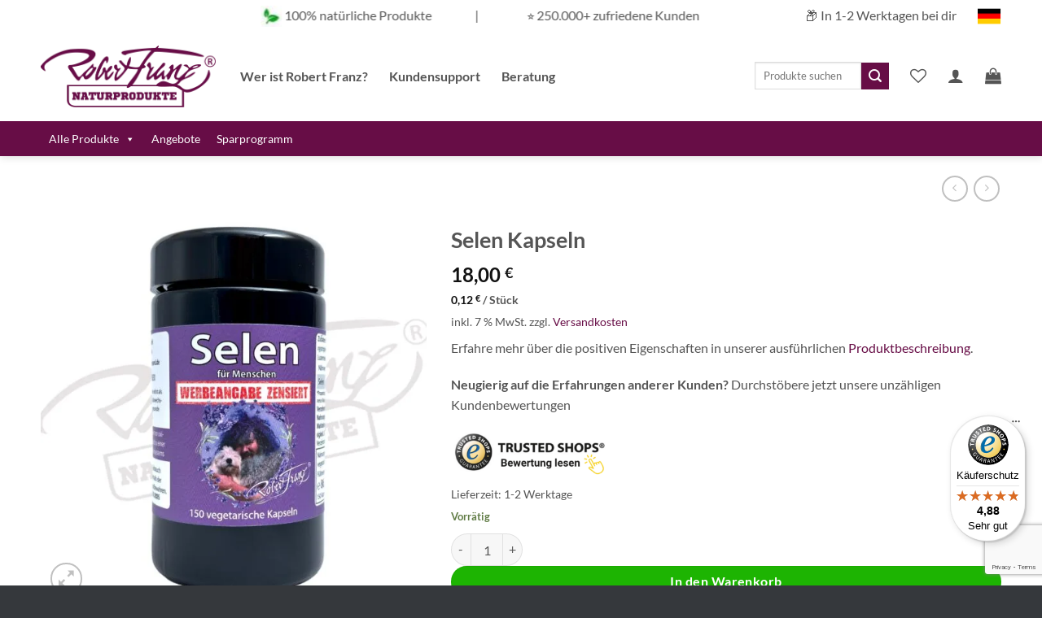

--- FILE ---
content_type: text/html; charset=UTF-8
request_url: https://robert-franz-naturprodukte.de/produkt/selen-200mcg/
body_size: 126815
content:
<!DOCTYPE html>
<html lang="de" class="loading-site no-js bg-fill">
<head>
	<meta charset="UTF-8" />
	<link rel="profile" href="http://gmpg.org/xfn/11" />
	<link rel="pingback" href="https://robert-franz-naturprodukte.de/xmlrpc.php" />

					<script>document.documentElement.className = document.documentElement.className + ' yes-js js_active js'</script>
			<script id="pm-base-config">window.dataLayerPYS = window.dataLayerPYS || [];
window.gtag = window.gtag || function() { dataLayer.push(arguments); };
window.blockScriptBeforeConsent = false;
window.headlessMode = false;
window.pmDebugEnabled = false;</script><script>(function(html){html.className = html.className.replace(/\bno-js\b/,'js')})(document.documentElement);</script>
<meta name='robots' content='index, follow, max-image-preview:large, max-snippet:-1, max-video-preview:-1' />
<meta name="viewport" content="width=device-width, initial-scale=1" />
<!-- Google Tag Manager by PYS -->
    <script data-cfasync="false" data-pagespeed-no-defer>
	    window.dataLayerPYS = window.dataLayerPYS || [];
	</script>
<!-- End Google Tag Manager by PYS -->
	<!-- This site is optimized with the Yoast SEO plugin v26.6 - https://yoast.com/wordpress/plugins/seo/ -->
	<title>Selen Kapseln - Robert Franz Naturprodukte</title>
	<link rel="canonical" href="https://robert-franz-naturprodukte.de/produkt/selen-200mcg/" />
	<meta property="og:locale" content="de_DE" />
	<meta property="og:type" content="article" />
	<meta property="og:title" content="Selen Kapseln - Robert Franz Naturprodukte" />
	<meta property="og:description" content="Erfahre mehr über die positiven Eigenschaften in unserer ausführlichen Produktbeschreibung.  Neugierig auf die Erfahrungen anderer Kunden? Durchstöbere jetzt unsere unzähligen Kundenbewertungen" />
	<meta property="og:url" content="https://robert-franz-naturprodukte.de/produkt/selen-200mcg/" />
	<meta property="og:site_name" content="Robert Franz Naturprodukte" />
	<meta property="article:publisher" content="https://www.facebook.com/robert.franz.naturprodukte.de" />
	<meta property="article:modified_time" content="2026-01-17T07:59:05+00:00" />
	<meta property="og:image" content="https://robert-franz-naturprodukte.de/wp-content/uploads/2017/09/IMG_5744.jpg" />
	<meta property="og:image:width" content="1280" />
	<meta property="og:image:height" content="1280" />
	<meta property="og:image:type" content="image/jpeg" />
	<meta name="twitter:card" content="summary_large_image" />
	<meta name="twitter:label1" content="Geschätzte Lesezeit" />
	<meta name="twitter:data1" content="1 Minute" />
	<script type="application/ld+json" class="yoast-schema-graph">{"@context":"https://schema.org","@graph":[{"@type":"WebPage","@id":"https://robert-franz-naturprodukte.de/produkt/selen-200mcg/","url":"https://robert-franz-naturprodukte.de/produkt/selen-200mcg/","name":"Selen Kapseln - Robert Franz Naturprodukte","isPartOf":{"@id":"https://robert-franz-naturprodukte.de/#website"},"primaryImageOfPage":{"@id":"https://robert-franz-naturprodukte.de/produkt/selen-200mcg/#primaryimage"},"image":{"@id":"https://robert-franz-naturprodukte.de/produkt/selen-200mcg/#primaryimage"},"thumbnailUrl":"https://robert-franz-naturprodukte.de/wp-content/uploads/2017/09/IMG_5744.jpg","datePublished":"2017-09-01T21:40:39+00:00","dateModified":"2026-01-17T07:59:05+00:00","breadcrumb":{"@id":"https://robert-franz-naturprodukte.de/produkt/selen-200mcg/#breadcrumb"},"inLanguage":"de","potentialAction":[{"@type":"ReadAction","target":["https://robert-franz-naturprodukte.de/produkt/selen-200mcg/"]}]},{"@type":"ImageObject","inLanguage":"de","@id":"https://robert-franz-naturprodukte.de/produkt/selen-200mcg/#primaryimage","url":"https://robert-franz-naturprodukte.de/wp-content/uploads/2017/09/IMG_5744.jpg","contentUrl":"https://robert-franz-naturprodukte.de/wp-content/uploads/2017/09/IMG_5744.jpg","width":1280,"height":1280},{"@type":"BreadcrumbList","@id":"https://robert-franz-naturprodukte.de/produkt/selen-200mcg/#breadcrumb","itemListElement":[{"@type":"ListItem","position":1,"name":"Startseite","item":"https://robert-franz-naturprodukte.de/"},{"@type":"ListItem","position":2,"name":"Produkte","item":"https://robert-franz-naturprodukte.de/robert-franz-produkte-katalog/"},{"@type":"ListItem","position":3,"name":"Selen Kapseln"}]},{"@type":"WebSite","@id":"https://robert-franz-naturprodukte.de/#website","url":"https://robert-franz-naturprodukte.de/","name":"Robert Franz Naturprodukte","description":"Robert Franz Produkte","publisher":{"@id":"https://robert-franz-naturprodukte.de/#organization"},"potentialAction":[{"@type":"SearchAction","target":{"@type":"EntryPoint","urlTemplate":"https://robert-franz-naturprodukte.de/?s={search_term_string}"},"query-input":{"@type":"PropertyValueSpecification","valueRequired":true,"valueName":"search_term_string"}}],"inLanguage":"de"},{"@type":"Organization","@id":"https://robert-franz-naturprodukte.de/#organization","name":"Robert Franz Naturprodukte","alternateName":"Robert Franz Produkte","url":"https://robert-franz-naturprodukte.de/","logo":{"@type":"ImageObject","inLanguage":"de","@id":"https://robert-franz-naturprodukte.de/#/schema/logo/image/","url":"https://robert-franz-naturprodukte.de/wp-content/uploads/2023/12/cropped-IMG_9685.jpg","contentUrl":"https://robert-franz-naturprodukte.de/wp-content/uploads/2023/12/cropped-IMG_9685.jpg","width":512,"height":512,"caption":"Robert Franz Naturprodukte"},"image":{"@id":"https://robert-franz-naturprodukte.de/#/schema/logo/image/"},"sameAs":["https://www.facebook.com/robert.franz.naturprodukte.de","https://www.instagram.com/robert.franz.naturprodukte"]}]}</script>
	<!-- / Yoast SEO plugin. -->


<script type='application/javascript' id='pys-version-script'>console.log('PixelYourSite PRO version 12.3.4.1');</script>
<link rel='dns-prefetch' href='//static.klaviyo.com' />
<link rel='dns-prefetch' href='//widgets.trustedshops.com' />
<link rel='dns-prefetch' href='//www.googletagmanager.com' />
<link rel='dns-prefetch' href='//maxcdn.bootstrapcdn.com' />
<link rel='prefetch' href='https://robert-franz-naturprodukte.de/wp-content/themes/flatsome/assets/js/flatsome.js?ver=e2eddd6c228105dac048' />
<link rel='prefetch' href='https://robert-franz-naturprodukte.de/wp-content/themes/flatsome/assets/js/chunk.slider.js?ver=3.20.4' />
<link rel='prefetch' href='https://robert-franz-naturprodukte.de/wp-content/themes/flatsome/assets/js/chunk.popups.js?ver=3.20.4' />
<link rel='prefetch' href='https://robert-franz-naturprodukte.de/wp-content/themes/flatsome/assets/js/chunk.tooltips.js?ver=3.20.4' />
<link rel='prefetch' href='https://robert-franz-naturprodukte.de/wp-content/themes/flatsome/assets/js/woocommerce.js?ver=1c9be63d628ff7c3ff4c' />
<link rel="alternate" type="application/rss+xml" title="Robert Franz Naturprodukte &raquo; Feed" href="https://robert-franz-naturprodukte.de/feed/" />
<link rel="alternate" type="application/rss+xml" title="Robert Franz Naturprodukte &raquo; Kommentar-Feed" href="https://robert-franz-naturprodukte.de/comments/feed/" />
<script type='text/javascript'>console.log('PixelYourSite Bing version 4.1.1');</script>
<script consent-skip-blocker="1" data-skip-lazy-load="js-extra"  data-cfasync="false">
(function(w,d){w[d]=w[d]||[];w.gtag=function(){w[d].push(arguments)}})(window,"dataLayer");
</script><script consent-skip-blocker="1" data-skip-lazy-load="js-extra"  data-cfasync="false">
window.uetq = window.uetq || [];
window.uetq.push('consent', 'default', {
    'ad_storage': 'denied'
});
</script><script consent-skip-blocker="1" data-skip-lazy-load="js-extra"  data-cfasync="false">
(function(w,d){w[d]=w[d]||[];w.gtag=function(){w[d].push(arguments)}})(window,"dataLayer");
</script><script consent-skip-blocker="1" data-skip-lazy-load="js-extra"  data-cfasync="false">window.gtag && (()=>{gtag('set', 'url_passthrough', true);
gtag('set', 'ads_data_redaction', false);
for (const d of [{"ad_storage":"denied","ad_user_data":"denied","ad_personalization":"denied","analytics_storage":"denied","functionality_storage":"denied","personalization_storage":"denied","security_storage":"denied","wait_for_update":1000}]) {
	gtag('consent', 'default', d);
}})()</script><style>[consent-id]:not(.rcb-content-blocker):not([consent-transaction-complete]):not([consent-visual-use-parent^="children:"]):not([consent-confirm]){opacity:0!important;}
.rcb-content-blocker+.rcb-content-blocker-children-fallback~*{display:none!important;}</style><link rel="preload" href="https://robert-franz-naturprodukte.de/wp-content/f7803e3d33b4255a9a86da5af1dc16c4/dist/1751647043.js?ver=d0a9e67d7481025d345fb9f698655441" as="script" />
<link rel="preload" href="https://robert-franz-naturprodukte.de/wp-content/f7803e3d33b4255a9a86da5af1dc16c4/dist/320284368.js?ver=74fbdb39dad32617585001bcb9ba0209" as="script" />
<link rel="preload" href="https://robert-franz-naturprodukte.de/wp-content/plugins/real-cookie-banner-pro/public/lib/animate.css/animate.min.css?ver=4.1.1" as="style" />
<link rel="alternate" type="application/rss+xml" title="Robert Franz Naturprodukte &raquo; Selen Kapseln-Kommentar-Feed" href="https://robert-franz-naturprodukte.de/produkt/selen-200mcg/feed/" />
<script data-cfasync="false" type="text/javascript" defer src="https://robert-franz-naturprodukte.de/wp-content/f7803e3d33b4255a9a86da5af1dc16c4/dist/1751647043.js?ver=d0a9e67d7481025d345fb9f698655441" id="real-cookie-banner-pro-vendor-real-cookie-banner-pro-banner-js"></script>
<script type="application/json" data-skip-lazy-load="js-extra" data-skip-moving="true" data-no-defer nitro-exclude data-alt-type="application/ld+json" data-dont-merge data-wpmeteor-nooptimize="true" data-cfasync="false" id="a963aaef43111bb90af63b927dc709adf1-js-extra">{"slug":"real-cookie-banner-pro","textDomain":"real-cookie-banner","version":"5.2.10","restUrl":"https:\/\/robert-franz-naturprodukte.de\/wp-json\/real-cookie-banner\/v1\/","restNamespace":"real-cookie-banner\/v1","restPathObfuscateOffset":"5eaf0c8505803561","restRoot":"https:\/\/robert-franz-naturprodukte.de\/wp-json\/","restQuery":{"_v":"5.2.10","_locale":"user"},"restNonce":"b160bd1ef5","restRecreateNonceEndpoint":"https:\/\/robert-franz-naturprodukte.de\/wp-admin\/admin-ajax.php?action=rest-nonce","publicUrl":"https:\/\/robert-franz-naturprodukte.de\/wp-content\/plugins\/real-cookie-banner-pro\/public\/","chunkFolder":"dist","chunksLanguageFolder":"https:\/\/robert-franz-naturprodukte.de\/wp-content\/languages\/mo-cache\/real-cookie-banner-pro\/","chunks":{"chunk-config-tab-blocker.lite.js":["de_DE-83d48f038e1cf6148175589160cda67e","de_DE-e5c2f3318cd06f18a058318f5795a54b","de_DE-76129424d1eb6744d17357561a128725","de_DE-d3d8ada331df664d13fa407b77bc690b"],"chunk-config-tab-blocker.pro.js":["de_DE-ddf5ae983675e7b6eec2afc2d53654a2","de_DE-487d95eea292aab22c80aa3ae9be41f0","de_DE-ab0e642081d4d0d660276c9cebfe9f5d","de_DE-0f5f6074a855fa677e6086b82145bd50"],"chunk-config-tab-consent.lite.js":["de_DE-3823d7521a3fc2857511061e0d660408"],"chunk-config-tab-consent.pro.js":["de_DE-9cb9ecf8c1e8ce14036b5f3a5e19f098"],"chunk-config-tab-cookies.lite.js":["de_DE-1a51b37d0ef409906245c7ed80d76040","de_DE-e5c2f3318cd06f18a058318f5795a54b","de_DE-76129424d1eb6744d17357561a128725"],"chunk-config-tab-cookies.pro.js":["de_DE-572ee75deed92e7a74abba4b86604687","de_DE-487d95eea292aab22c80aa3ae9be41f0","de_DE-ab0e642081d4d0d660276c9cebfe9f5d"],"chunk-config-tab-dashboard.lite.js":["de_DE-f843c51245ecd2b389746275b3da66b6"],"chunk-config-tab-dashboard.pro.js":["de_DE-ae5ae8f925f0409361cfe395645ac077"],"chunk-config-tab-import.lite.js":["de_DE-66df94240f04843e5a208823e466a850"],"chunk-config-tab-import.pro.js":["de_DE-e5fee6b51986d4ff7a051d6f6a7b076a"],"chunk-config-tab-licensing.lite.js":["de_DE-e01f803e4093b19d6787901b9591b5a6"],"chunk-config-tab-licensing.pro.js":["de_DE-4918ea9704f47c2055904e4104d4ffba"],"chunk-config-tab-scanner.lite.js":["de_DE-b10b39f1099ef599835c729334e38429"],"chunk-config-tab-scanner.pro.js":["de_DE-752a1502ab4f0bebfa2ad50c68ef571f"],"chunk-config-tab-settings.lite.js":["de_DE-37978e0b06b4eb18b16164a2d9c93a2c"],"chunk-config-tab-settings.pro.js":["de_DE-e59d3dcc762e276255c8989fbd1f80e3"],"chunk-config-tab-tcf.lite.js":["de_DE-4f658bdbf0aa370053460bc9e3cd1f69","de_DE-e5c2f3318cd06f18a058318f5795a54b","de_DE-d3d8ada331df664d13fa407b77bc690b"],"chunk-config-tab-tcf.pro.js":["de_DE-e1e83d5b8a28f1f91f63b9de2a8b181a","de_DE-487d95eea292aab22c80aa3ae9be41f0","de_DE-0f5f6074a855fa677e6086b82145bd50"]},"others":{"customizeValuesBanner":"{\"layout\":{\"type\":\"dialog\",\"maxHeightEnabled\":false,\"maxHeight\":120,\"dialogMaxWidth\":530,\"dialogPosition\":\"middleCenter\",\"dialogMargin\":[0,0,0,0],\"bannerPosition\":\"bottom\",\"bannerMaxWidth\":1500,\"dialogBorderRadius\":0,\"borderRadius\":50,\"animationIn\":\"slideInUp\",\"animationInDuration\":500,\"animationInOnlyMobile\":true,\"animationOut\":\"none\",\"animationOutDuration\":500,\"animationOutOnlyMobile\":true,\"overlay\":true,\"overlayBg\":\"#000000\",\"overlayBgAlpha\":50,\"overlayBlur\":2},\"decision\":{\"acceptAll\":\"button\",\"acceptEssentials\":\"button\",\"showCloseIcon\":false,\"acceptIndividual\":\"link\",\"buttonOrder\":\"all,essential,save,individual\",\"showGroups\":false,\"groupsFirstView\":false,\"saveButton\":\"always\"},\"design\":{\"bg\":\"#ffffff\",\"textAlign\":\"center\",\"linkTextDecoration\":\"underline\",\"borderWidth\":0,\"borderColor\":\"#555555\",\"fontSize\":16,\"fontColor\":\"#2b2b2b\",\"fontInheritFamily\":true,\"fontFamily\":\"Arial, Helvetica, sans-serif\",\"fontWeight\":\"normal\",\"boxShadowEnabled\":true,\"boxShadowOffsetX\":0,\"boxShadowOffsetY\":5,\"boxShadowBlurRadius\":13,\"boxShadowSpreadRadius\":0,\"boxShadowColor\":\"#000000\",\"boxShadowColorAlpha\":20},\"headerDesign\":{\"inheritBg\":true,\"bg\":\"#f4f4f4\",\"inheritTextAlign\":true,\"textAlign\":\"center\",\"padding\":[17,20,15,20],\"logo\":\"\",\"logoRetina\":\"\",\"logoMaxHeight\":40,\"logoPosition\":\"left\",\"logoMargin\":[5,15,5,15],\"fontSize\":20,\"fontColor\":\"#2b2b2b\",\"fontInheritFamily\":true,\"fontFamily\":\"Arial, Helvetica, sans-serif\",\"fontWeight\":\"normal\",\"borderWidth\":1,\"borderColor\":\"#efefef\"},\"bodyDesign\":{\"padding\":[10,10,10,10],\"descriptionInheritFontSize\":true,\"descriptionFontSize\":13,\"dottedGroupsInheritFontSize\":true,\"dottedGroupsFontSize\":13,\"dottedGroupsBulletColor\":\"#15779b\",\"teachingsInheritTextAlign\":true,\"teachingsTextAlign\":\"center\",\"teachingsSeparatorActive\":true,\"teachingsSeparatorWidth\":51,\"teachingsSeparatorHeight\":1,\"teachingsSeparatorColor\":\"#670d46\",\"teachingsInheritFontSize\":false,\"teachingsFontSize\":12,\"teachingsInheritFontColor\":false,\"teachingsFontColor\":\"#757575\",\"accordionMargin\":[10,0,5,0],\"accordionPadding\":[5,10,5,10],\"accordionArrowType\":\"outlined\",\"accordionArrowColor\":\"#670d46\",\"accordionBg\":\"#ffffff\",\"accordionActiveBg\":\"#f9f9f9\",\"accordionHoverBg\":\"#efefef\",\"accordionBorderWidth\":1,\"accordionBorderColor\":\"#efefef\",\"accordionTitleFontSize\":12,\"accordionTitleFontColor\":\"#2b2b2b\",\"accordionTitleFontWeight\":\"normal\",\"accordionDescriptionMargin\":[5,0,0,0],\"accordionDescriptionFontSize\":12,\"accordionDescriptionFontColor\":\"#757575\",\"accordionDescriptionFontWeight\":\"normal\",\"acceptAllOneRowLayout\":false,\"acceptAllPadding\":[10,10,10,10],\"acceptAllBg\":\"#670d4b\",\"acceptAllTextAlign\":\"center\",\"acceptAllFontSize\":20,\"acceptAllFontColor\":\"#ffffff\",\"acceptAllFontWeight\":\"normal\",\"acceptAllBorderWidth\":0,\"acceptAllBorderColor\":\"#000000\",\"acceptAllHoverBg\":\"#7f0850\",\"acceptAllHoverFontColor\":\"#ffffff\",\"acceptAllHoverBorderColor\":\"#000000\",\"acceptEssentialsUseAcceptAll\":false,\"acceptEssentialsButtonType\":\"\",\"acceptEssentialsPadding\":[5,10,5,10],\"acceptEssentialsBg\":\"#efefef\",\"acceptEssentialsTextAlign\":\"center\",\"acceptEssentialsFontSize\":16,\"acceptEssentialsFontColor\":\"#3f3f3f\",\"acceptEssentialsFontWeight\":\"normal\",\"acceptEssentialsBorderWidth\":0,\"acceptEssentialsBorderColor\":\"#000000\",\"acceptEssentialsHoverBg\":\"#e8e8e8\",\"acceptEssentialsHoverFontColor\":\"#000000\",\"acceptEssentialsHoverBorderColor\":\"#000000\",\"acceptIndividualPadding\":[5,5,5,5],\"acceptIndividualBg\":\"#ffffff\",\"acceptIndividualTextAlign\":\"center\",\"acceptIndividualFontSize\":16,\"acceptIndividualFontColor\":\"#670d46\",\"acceptIndividualFontWeight\":\"normal\",\"acceptIndividualBorderWidth\":0,\"acceptIndividualBorderColor\":\"#000000\",\"acceptIndividualHoverBg\":\"#ffffff\",\"acceptIndividualHoverFontColor\":\"#840a4f\",\"acceptIndividualHoverBorderColor\":\"#000000\"},\"footerDesign\":{\"poweredByLink\":false,\"inheritBg\":false,\"bg\":\"#fcfcfc\",\"inheritTextAlign\":true,\"textAlign\":\"center\",\"padding\":[0,20,0,20],\"fontSize\":14,\"fontColor\":\"#670d46\",\"fontInheritFamily\":true,\"fontFamily\":\"Arial, Helvetica, sans-serif\",\"fontWeight\":\"normal\",\"hoverFontColor\":\"#8c084e\",\"borderWidth\":0,\"borderColor\":\"#efefef\",\"languageSwitcher\":\"flags\"},\"texts\":{\"headline\":\"Privatsph\\u00e4re-Einstellungen\",\"description\":\"Wir verwenden Cookies und \\u00e4hnliche Technologien auf unserer Website und verarbeiten personenbezogene Daten von dir (z.B. IP-Adresse), um z.B. Inhalte und Anzeigen zu personalisieren, Medien von Drittanbietern einzubinden oder Zugriffe auf unsere Website zu analysieren. Die Datenverarbeitung kann auch erst in Folge gesetzter Cookies stattfinden. Wir teilen diese Daten mit Dritten, die wir in den Privatsph\\u00e4re-Einstellungen benennen.<br \\\/><br \\\/>Die Datenverarbeitung kann mit deiner Einwilligung oder auf Basis eines berechtigten Interesses erfolgen, dem du in den Privatsph\\u00e4re-Einstellungen widersprechen kannst. Du hast das Recht, nicht einzuwilligen und deine Einwilligung zu einem sp\\u00e4teren Zeitpunkt zu \\u00e4ndern oder zu widerrufen. Der Widerruf wird sofort wirksam, hat jedoch keine Auswirkungen auf bereits verarbeitete Daten. Weitere Informationen zur Verwendung deiner Daten findest du in unserer {{privacyPolicy}}Datenschutzerkl\\u00e4rung{{\\\/privacyPolicy}}.\",\"acceptAll\":\"Alle akzeptieren\",\"acceptEssentials\":\"Weiter ohne Einwilligung\",\"acceptIndividual\":\"Privatsph\\u00e4re-Einstellungen individuell festlegen\",\"poweredBy\":\"1\",\"dataProcessingInUnsafeCountries\":\"Einige Services verarbeiten personenbezogene Daten in unsicheren Drittl\\u00e4ndern. Indem du in die Nutzung dieser Services einwilligst, erkl\\u00e4rst du dich auch mit der Verarbeitung deiner Daten in diesen unsicheren Drittl\\u00e4ndern gem\\u00e4\\u00df {{legalBasis}} einverstanden. Dies birgt das Risiko, dass deine Daten von Beh\\u00f6rden zu Kontroll- und \\u00dcberwachungszwecken verarbeitet werden, m\\u00f6glicherweise ohne die M\\u00f6glichkeit eines Rechtsbehelfs.\",\"ageNoticeBanner\":\"Du bist unter {{minAge}} Jahre alt? Dann kannst du nicht in optionale Services einwilligen. Du kannst deine Eltern oder Erziehungsberechtigten bitten, mit dir in diese Services einzuwilligen.\",\"ageNoticeBlocker\":\"Du bist unter {{minAge}} Jahre alt? Leider darfst du in diesen Service nicht selbst einwilligen, um diese Inhalte zu sehen. Bitte deine Eltern oder Erziehungsberechtigten, in den Service mit dir einzuwilligen!\",\"listServicesNotice\":\"Wenn du alle Services akzeptierst, erlaubst du, dass {{services}} geladen werden. Diese sind nach ihrem Zweck in Gruppen {{serviceGroups}} unterteilt (Zugeh\\u00f6rigkeit durch hochgestellte Zahlen gekennzeichnet).\",\"listServicesLegitimateInterestNotice\":\"Au\\u00dferdem werden {{services}} auf der Grundlage eines berechtigten Interesses geladen.\",\"tcfStacksCustomName\":\"Services mit verschiedenen Zwecken au\\u00dferhalb des TCF-Standards\",\"tcfStacksCustomDescription\":\"Services, die Einwilligungen nicht \\u00fcber den TCF-Standard, sondern \\u00fcber andere Technologien teilen. Diese werden nach ihrem Zweck in mehrere Gruppen unterteilt. Einige davon werden aufgrund eines berechtigten Interesses genutzt (z.B. Gefahrenabwehr), andere werden nur mit deiner Einwilligung genutzt. Details zu den einzelnen Gruppen und Zwecken der Services findest du in den individuellen Privatsph\\u00e4re-Einstellungen.\",\"consentForwardingExternalHosts\":\"Deine Einwilligung gilt auch auf {{websites}}.\",\"blockerHeadline\":\"{{name}} aufgrund von Privatsph\\u00e4re-Einstellungen blockiert\",\"blockerLinkShowMissing\":\"Zeige alle Services, in die du noch einwilligen musst\",\"blockerLoadButton\":\"Services akzeptieren und Inhalte laden\",\"blockerAcceptInfo\":\"Wenn du die blockierten Inhalte l\\u00e4dst, werden deine Datenschutzeinstellungen angepasst. Inhalte aus diesem Service werden in Zukunft nicht mehr blockiert.\",\"stickyHistory\":\"Historie der Privatsph\\u00e4re-Einstellungen\",\"stickyRevoke\":\"Einwilligungen widerrufen\",\"stickyRevokeSuccessMessage\":\"Du hast die Einwilligung f\\u00fcr Services mit dessen Cookies und Verarbeitung personenbezogener Daten erfolgreich widerrufen. Die Seite wird jetzt neu geladen!\",\"stickyChange\":\"Privatsph\\u00e4re-Einstellungen \\u00e4ndern\"},\"individualLayout\":{\"inheritDialogMaxWidth\":false,\"dialogMaxWidth\":970,\"inheritBannerMaxWidth\":true,\"bannerMaxWidth\":1980,\"descriptionTextAlign\":\"left\"},\"group\":{\"checkboxBg\":\"#f0f0f0\",\"checkboxBorderWidth\":1,\"checkboxBorderColor\":\"#d2d2d2\",\"checkboxActiveColor\":\"#ffffff\",\"checkboxActiveBg\":\"#15779b\",\"checkboxActiveBorderColor\":\"#11607d\",\"groupInheritBg\":true,\"groupBg\":\"#f4f4f4\",\"groupPadding\":[15,15,15,15],\"groupSpacing\":10,\"groupBorderRadius\":5,\"groupBorderWidth\":1,\"groupBorderColor\":\"#f4f4f4\",\"headlineFontSize\":16,\"headlineFontWeight\":\"normal\",\"headlineFontColor\":\"#2b2b2b\",\"descriptionFontSize\":14,\"descriptionFontColor\":\"#757575\",\"linkColor\":\"#757575\",\"linkHoverColor\":\"#2b2b2b\",\"detailsHideLessRelevant\":true},\"saveButton\":{\"useAcceptAll\":false,\"type\":\"button\",\"padding\":[10,10,10,10],\"bg\":\"#efefef\",\"textAlign\":\"center\",\"fontSize\":18,\"fontColor\":\"#0a0a0a\",\"fontWeight\":\"normal\",\"borderWidth\":0,\"borderColor\":\"#000000\",\"hoverBg\":\"#e8e8e8\",\"hoverFontColor\":\"#000000\",\"hoverBorderColor\":\"#000000\"},\"individualTexts\":{\"headline\":\"Individuelle Privatsph\\u00e4re-Einstellungen\",\"description\":\"Willkommen bei Robert Franz Naturprodukte. Diese Seite benutzt Cookies. Weitere Informationen in unserer Datenschutzerkl\\u00e4rung.\",\"save\":\"Individuelle Auswahlen speichern\",\"showMore\":\"Service-Informationen anzeigen\",\"hideMore\":\"Service-Informationen ausblenden\",\"postamble\":\"<br data-mce-bogus=\\\"1\\\">\"},\"mobile\":{\"enabled\":true,\"maxHeight\":400,\"hideHeader\":false,\"alignment\":\"bottom\",\"scalePercent\":90,\"scalePercentVertical\":-50},\"sticky\":{\"enabled\":true,\"animationsEnabled\":true,\"alignment\":\"left\",\"bubbleBorderRadius\":50,\"icon\":\"fingerprint\",\"iconCustom\":\"\",\"iconCustomRetina\":\"\",\"iconSize\":30,\"iconColor\":\"#ffffff\",\"bubbleMargin\":[10,20,20,20],\"bubblePadding\":15,\"bubbleBg\":\"#aaaaaa\",\"bubbleBorderWidth\":0,\"bubbleBorderColor\":\"#10556f\",\"boxShadowEnabled\":true,\"boxShadowOffsetX\":0,\"boxShadowOffsetY\":2,\"boxShadowBlurRadius\":5,\"boxShadowSpreadRadius\":1,\"boxShadowColor\":\"#105b77\",\"boxShadowColorAlpha\":40,\"bubbleHoverBg\":\"#ffffff\",\"bubbleHoverBorderColor\":\"#000000\",\"hoverIconColor\":\"#000000\",\"hoverIconCustom\":\"\",\"hoverIconCustomRetina\":\"\",\"menuFontSize\":16,\"menuBorderRadius\":5,\"menuItemSpacing\":10,\"menuItemPadding\":[5,10,5,10]},\"customCss\":{\"css\":\".rcb-footer-container {\\n\\tdisplay: none !important;\\n}\\n.rcb-btn-accept-individual\\t{\\n\\tmargin-bottom: 0 !important;\\n}\",\"antiAdBlocker\":\"y\"}}","isPro":true,"showProHints":false,"proUrl":"https:\/\/devowl.io\/de\/go\/real-cookie-banner?source=rcb-lite","showLiteNotice":false,"frontend":{"groups":"[{\"id\":279,\"name\":\"Essenziell\",\"slug\":\"essenziell\",\"description\":\"Essenzielle Services sind f\\u00fcr die grundlegende Funktionalit\\u00e4t der Website erforderlich. Sie enthalten nur technisch notwendige Services. Diesen Services kann nicht widersprochen werden.\",\"isEssential\":true,\"isDefault\":true,\"items\":[{\"id\":751701,\"name\":\"Real Cookie Banner\",\"purpose\":\"Real Cookie Banner bittet Website-Besucher um die Einwilligung zum Setzen von Cookies und zur Verarbeitung personenbezogener Daten. Dazu wird jedem Website-Besucher eine UUID (pseudonyme Identifikation des Nutzers) zugewiesen, die bis zum Ablauf des Cookies zur Speicherung der Einwilligung g\\u00fcltig ist. Cookies werden dazu verwendet, um zu testen, ob Cookies gesetzt werden k\\u00f6nnen, um Referenz auf die dokumentierte Einwilligung zu speichern, um zu speichern, in welche Services aus welchen Service-Gruppen der Besucher eingewilligt hat, und, falls Einwilligung nach dem Transparency &amp; Consent Framework (TCF) eingeholt werden, um die Einwilligungen in TCF Partner, Zwecke, besondere Zwecke, Funktionen und besondere Funktionen zu speichern. Im Rahmen der Darlegungspflicht nach DSGVO wird die erhobene Einwilligung vollumf\\u00e4nglich dokumentiert. Dazu z\\u00e4hlt neben den Services und Service-Gruppen, in welche der Besucher eingewilligt hat, und falls Einwilligung nach dem TCF Standard eingeholt werden, in welche TCF Partner, Zwecke und Funktionen der Besucher eingewilligt hat, alle Einstellungen des Cookie Banners zum Zeitpunkt der Einwilligung als auch die technischen Umst\\u00e4nde (z.B. Gr\\u00f6\\u00dfe des Sichtbereichs bei der Einwilligung) und die Nutzerinteraktionen (z.B. Klick auf Buttons), die zur Einwilligung gef\\u00fchrt haben. Die Einwilligung wird pro Sprache einmal erhoben.\",\"providerContact\":{\"phone\":\"\",\"email\":\"\",\"link\":\"\"},\"isProviderCurrentWebsite\":true,\"provider\":\"\",\"uniqueName\":\"\",\"isEmbeddingOnlyExternalResources\":false,\"legalBasis\":\"legal-requirement\",\"dataProcessingInCountries\":[],\"dataProcessingInCountriesSpecialTreatments\":[],\"technicalDefinitions\":[{\"type\":\"http\",\"name\":\"real_cookie_banner*\",\"host\":\".robert-franz-naturprodukte.de\",\"duration\":365,\"durationUnit\":\"d\",\"isSessionDuration\":false,\"purpose\":\"Eindeutiger Identifikator f\\u00fcr die Einwilligung, aber nicht f\\u00fcr den Website-Besucher. Revisionshash f\\u00fcr die Einstellungen des Cookie-Banners (Texte, Farben, Funktionen, Servicegruppen, Dienste, Content Blocker usw.). IDs f\\u00fcr eingewilligte Services und Service-Gruppen.\"},{\"type\":\"http\",\"name\":\"real_cookie_banner*-tcf\",\"host\":\".robert-franz-naturprodukte.de\",\"duration\":365,\"durationUnit\":\"d\",\"isSessionDuration\":false,\"purpose\":\"Im Rahmen von TCF gesammelte Einwilligungen, die im TC-String-Format gespeichert werden, einschlie\\u00dflich TCF-Vendoren, -Zwecke, -Sonderzwecke, -Funktionen und -Sonderfunktionen.\"},{\"type\":\"http\",\"name\":\"real_cookie_banner*-gcm\",\"host\":\".robert-franz-naturprodukte.de\",\"duration\":365,\"durationUnit\":\"d\",\"isSessionDuration\":false,\"purpose\":\"Die im Google Consent Mode gesammelten Einwilligungen in die verschiedenen Einwilligungstypen (Zwecke) werden f\\u00fcr alle mit dem Google Consent Mode kompatiblen Services gespeichert.\"},{\"type\":\"http\",\"name\":\"real_cookie_banner-test\",\"host\":\".robert-franz-naturprodukte.de\",\"duration\":365,\"durationUnit\":\"d\",\"isSessionDuration\":false,\"purpose\":\"Cookie, der gesetzt wurde, um die Funktionalit\\u00e4t von HTTP-Cookies zu testen. Wird sofort nach dem Test gel\\u00f6scht.\"},{\"type\":\"local\",\"name\":\"real_cookie_banner*\",\"host\":\"https:\\\/\\\/robert-franz-naturprodukte.de\",\"duration\":1,\"durationUnit\":\"d\",\"isSessionDuration\":false,\"purpose\":\"Eindeutiger Identifikator f\\u00fcr die Einwilligung, aber nicht f\\u00fcr den Website-Besucher. Revisionshash f\\u00fcr die Einstellungen des Cookie-Banners (Texte, Farben, Funktionen, Service-Gruppen, Services, Content Blocker usw.). IDs f\\u00fcr eingewilligte Services und Service-Gruppen. Wird nur solange gespeichert, bis die Einwilligung auf dem Website-Server dokumentiert ist.\"},{\"type\":\"local\",\"name\":\"real_cookie_banner*-tcf\",\"host\":\"https:\\\/\\\/robert-franz-naturprodukte.de\",\"duration\":1,\"durationUnit\":\"d\",\"isSessionDuration\":false,\"purpose\":\"Im Rahmen von TCF gesammelte Einwilligungen werden im TC-String-Format gespeichert, einschlie\\u00dflich TCF Vendoren, Zwecke, besondere Zwecke, Funktionen und besondere Funktionen. Wird nur solange gespeichert, bis die Einwilligung auf dem Website-Server dokumentiert ist.\"},{\"type\":\"local\",\"name\":\"real_cookie_banner*-gcm\",\"host\":\"https:\\\/\\\/robert-franz-naturprodukte.de\",\"duration\":1,\"durationUnit\":\"d\",\"isSessionDuration\":false,\"purpose\":\"Im Rahmen des Google Consent Mode erfasste Einwilligungen werden f\\u00fcr alle mit dem Google Consent Mode kompatiblen Services in Einwilligungstypen (Zwecke) gespeichert. Wird nur solange gespeichert, bis die Einwilligung auf dem Website-Server dokumentiert ist.\"},{\"type\":\"local\",\"name\":\"real_cookie_banner-consent-queue*\",\"host\":\"https:\\\/\\\/robert-franz-naturprodukte.de\",\"duration\":1,\"durationUnit\":\"d\",\"isSessionDuration\":false,\"purpose\":\"Lokale Zwischenspeicherung (Caching) der Auswahl im Cookie-Banner, bis der Server die Einwilligung dokumentiert; Dokumentation periodisch oder bei Seitenwechseln versucht, wenn der Server nicht verf\\u00fcgbar oder \\u00fcberlastet ist.\"}],\"codeDynamics\":[],\"providerPrivacyPolicyUrl\":\"\",\"providerLegalNoticeUrl\":\"\",\"tagManagerOptInEventName\":\"\",\"tagManagerOptOutEventName\":\"\",\"googleConsentModeConsentTypes\":[],\"executePriority\":10,\"codeOptIn\":\"\",\"executeCodeOptInWhenNoTagManagerConsentIsGiven\":false,\"codeOptOut\":\"\",\"executeCodeOptOutWhenNoTagManagerConsentIsGiven\":false,\"deleteTechnicalDefinitionsAfterOptOut\":false,\"codeOnPageLoad\":\"\",\"presetId\":\"real-cookie-banner\"},{\"id\":751703,\"name\":\"Wordfence\",\"purpose\":\"Wordfence sichert diese Website vor Angriffen verschiedener Art. Cookies oder Cookie-\\u00e4hnliche Technologien k\\u00f6nnen gespeichert und gelesen werden. Cookies werden verwendet, um die Berechtigungen des Benutzers vor dem Zugriff auf WordPress zu pr\\u00fcfen, um Administratoren zu benachrichtigen, wenn sich ein Benutzer mit einem neuen Ger\\u00e4t oder Standort anmeldet, und um definierte L\\u00e4nderbeschr\\u00e4nkungen durch speziell pr\\u00e4parierte Links zu umgehen. Das berechtigte Interesse an der Nutzung dieses Dienstes besteht darin, die notwendige Sicherheit der Website zu gew\\u00e4hrleisten.\",\"providerContact\":{\"phone\":\"\",\"email\":\"\",\"link\":\"\"},\"isProviderCurrentWebsite\":true,\"provider\":\"\",\"uniqueName\":\"wordfence\",\"isEmbeddingOnlyExternalResources\":false,\"legalBasis\":\"legitimate-interest\",\"dataProcessingInCountries\":[],\"dataProcessingInCountriesSpecialTreatments\":[],\"technicalDefinitions\":[{\"type\":\"http\",\"name\":\"wfls-remembered-*\",\"host\":\"test.robert-franz-naturprodukte.ch\",\"duration\":30,\"durationUnit\":\"d\",\"isSessionDuration\":false,\"purpose\":\"\"},{\"type\":\"http\",\"name\":\"wfwaf-authcookie-*\",\"host\":\"test.robert-franz-naturprodukte.ch\",\"duration\":12,\"durationUnit\":\"mo\",\"isSessionDuration\":false,\"purpose\":\"\"},{\"type\":\"http\",\"name\":\"wf_loginalerted_*\",\"host\":\"test.robert-franz-naturprodukte.ch\",\"duration\":12,\"durationUnit\":\"mo\",\"isSessionDuration\":false,\"purpose\":\"\"},{\"type\":\"http\",\"name\":\"wfCBLBypass\",\"host\":\"test.robert-franz-naturprodukte.ch\",\"duration\":12,\"durationUnit\":\"mo\",\"isSessionDuration\":false,\"purpose\":\"\"}],\"codeDynamics\":[],\"providerPrivacyPolicyUrl\":\"\",\"providerLegalNoticeUrl\":\"\",\"tagManagerOptInEventName\":\"\",\"tagManagerOptOutEventName\":\"\",\"googleConsentModeConsentTypes\":[],\"executePriority\":10,\"codeOptIn\":\"\",\"executeCodeOptInWhenNoTagManagerConsentIsGiven\":false,\"codeOptOut\":\"\",\"executeCodeOptOutWhenNoTagManagerConsentIsGiven\":false,\"deleteTechnicalDefinitionsAfterOptOut\":false,\"codeOnPageLoad\":\"\",\"presetId\":\"wordfence\"},{\"id\":751704,\"name\":\"WooCommerce\",\"purpose\":\"WooCommerce erm\\u00f6glicht das Einbetten von einem E-Commerce-Shopsystem, mit dem Sie Produkte auf einer Website kaufen k\\u00f6nnen. Dies erfordert die Verarbeitung der IP-Adresse und der Metadaten des Nutzers. Cookies oder Cookie-\\u00e4hnliche Technologien k\\u00f6nnen gespeichert und ausgelesen werden. Diese k\\u00f6nnen personenbezogene Daten und technische Daten wie Kontodaten, Bewertungsdaten, Benutzer-ID, den Warenkorb des Benutzers in der Datenbank der Website, die zuletzt angesehenen Produkte und Abbruchhinweise enthalten. Diese Daten k\\u00f6nnen verwendet werden, um den Download-Prozess f\\u00fcr herunterladbare Produkte zu verfolgen. WooCommerce kann das Einkaufserlebnis personalisieren, indem es z.B. bereits angesehene Produkte erneut anzeigt. Das berechtigte Interesse an der Nutzung dieses Dienstes ist das Angebot von Waren und Produkten in einer digitalen Umgebung.\",\"providerContact\":{\"phone\":\"\",\"email\":\"\",\"link\":\"\"},\"isProviderCurrentWebsite\":true,\"provider\":\"\",\"uniqueName\":\"woocommerce\",\"isEmbeddingOnlyExternalResources\":false,\"legalBasis\":\"legitimate-interest\",\"dataProcessingInCountries\":[],\"dataProcessingInCountriesSpecialTreatments\":[],\"technicalDefinitions\":[{\"type\":\"local\",\"name\":\"wc_cart_hash_*\",\"host\":\"robert-franz-naturprodukte.ch\",\"duration\":0,\"durationUnit\":\"y\",\"isSessionDuration\":false,\"purpose\":\"\"},{\"type\":\"http\",\"name\":\"woocommerce_cart_hash\",\"host\":\"robert-franz-naturprodukte.ch\",\"duration\":0,\"durationUnit\":\"y\",\"isSessionDuration\":true,\"purpose\":\"\"},{\"type\":\"http\",\"name\":\"wp_woocommerce_session_*\",\"host\":\"robert-franz-naturprodukte.ch\",\"duration\":2,\"durationUnit\":\"d\",\"isSessionDuration\":false,\"purpose\":\"\"},{\"type\":\"http\",\"name\":\"woocommerce_items_in_cart\",\"host\":\"robert-franz-naturprodukte.ch\",\"duration\":0,\"durationUnit\":\"y\",\"isSessionDuration\":true,\"purpose\":\"\"},{\"type\":\"http\",\"name\":\"wc_cart_hash\",\"host\":\"robert-franz-naturprodukte.ch\",\"duration\":1,\"durationUnit\":\"y\",\"isSessionDuration\":true,\"purpose\":\"\"},{\"type\":\"http\",\"name\":\"wordpress_logged_in_*\",\"host\":\"robert-franz-naturprodukte.ch\",\"duration\":1,\"durationUnit\":\"y\",\"isSessionDuration\":true,\"purpose\":\"\"},{\"type\":\"http\",\"name\":\"wordpress_sec_*\",\"host\":\"robert-franz-naturprodukte.ch\",\"duration\":1,\"durationUnit\":\"y\",\"isSessionDuration\":true,\"purpose\":\"\"},{\"type\":\"http\",\"name\":\"comment_author_email_*\",\"host\":\"robert-franz-naturprodukte.ch\",\"duration\":1,\"durationUnit\":\"y\",\"isSessionDuration\":false,\"purpose\":\"\"},{\"type\":\"http\",\"name\":\"comment_author_*\",\"host\":\"robert-franz-naturprodukte.ch\",\"duration\":1,\"durationUnit\":\"y\",\"isSessionDuration\":false,\"purpose\":\"\"},{\"type\":\"http\",\"name\":\"sbjs_session\",\"host\":\"robert-franz-naturprodukte.ch\",\"duration\":30,\"durationUnit\":\"m\",\"isSessionDuration\":false,\"purpose\":\"\"},{\"type\":\"http\",\"name\":\"sbjs_udata\",\"host\":\"robert-franz-naturprodukte.ch\",\"duration\":1,\"durationUnit\":\"y\",\"isSessionDuration\":true,\"purpose\":\"\"},{\"type\":\"http\",\"name\":\"sbjs_first\",\"host\":\"robert-franz-naturprodukte.ch\",\"duration\":1,\"durationUnit\":\"y\",\"isSessionDuration\":true,\"purpose\":\"\"},{\"type\":\"http\",\"name\":\"sbjs_current\",\"host\":\"robert-franz-naturprodukte.ch\",\"duration\":1,\"durationUnit\":\"y\",\"isSessionDuration\":true,\"purpose\":\"\"},{\"type\":\"http\",\"name\":\"sbjs_first_add\",\"host\":\"robert-franz-naturprodukte.ch\",\"duration\":1,\"durationUnit\":\"y\",\"isSessionDuration\":true,\"purpose\":\"\"},{\"type\":\"http\",\"name\":\"sbjs_current_add\",\"host\":\"robert-franz-naturprodukte.ch\",\"duration\":1,\"durationUnit\":\"y\",\"isSessionDuration\":true,\"purpose\":\"\"},{\"type\":\"http\",\"name\":\"sbjs_migrations\",\"host\":\"robert-franz-naturprodukte.ch\",\"duration\":1,\"durationUnit\":\"y\",\"isSessionDuration\":true,\"purpose\":\"\"},{\"type\":\"http\",\"name\":\"woocommerce_recently_viewed\",\"host\":\"robert-franz-naturprodukte.ch\",\"duration\":1,\"durationUnit\":\"y\",\"isSessionDuration\":true,\"purpose\":\"\"},{\"type\":\"http\",\"name\":\"store_notice*\",\"host\":\"robert-franz-naturprodukte.ch\",\"duration\":1,\"durationUnit\":\"y\",\"isSessionDuration\":true,\"purpose\":\"\"}],\"codeDynamics\":[],\"providerPrivacyPolicyUrl\":\"\",\"providerLegalNoticeUrl\":\"\",\"tagManagerOptInEventName\":\"\",\"tagManagerOptOutEventName\":\"\",\"googleConsentModeConsentTypes\":[],\"executePriority\":10,\"codeOptIn\":\"\",\"executeCodeOptInWhenNoTagManagerConsentIsGiven\":false,\"codeOptOut\":\"\",\"executeCodeOptOutWhenNoTagManagerConsentIsGiven\":false,\"deleteTechnicalDefinitionsAfterOptOut\":false,\"codeOnPageLoad\":\"\",\"presetId\":\"woocommerce\"},{\"id\":751705,\"name\":\"WordPress Nutzer-Login\",\"purpose\":\"WordPress ist das Content-Management-System f\\u00fcr diese Website und erm\\u00f6glicht es registrierten Nutzern sich in dem System anzumelden. Cookies oder Cookie-\\u00e4hnliche Technologien k\\u00f6nnen gespeichert und gelesen werden. Diese k\\u00f6nnen einen Session-Hash, Login-Status, Nutzer-ID und benutzerbezogene Einstellungen f\\u00fcr das WordPress-Backend speichern. Diese Daten k\\u00f6nnen verwendet werden, damit der Browser dich als angemeldeten Benutzer erkennen kann.\",\"providerContact\":{\"phone\":\"\",\"email\":\"\",\"link\":\"\"},\"isProviderCurrentWebsite\":true,\"provider\":\"\",\"uniqueName\":\"wordpress-user-login\",\"isEmbeddingOnlyExternalResources\":false,\"legalBasis\":\"consent\",\"dataProcessingInCountries\":[],\"dataProcessingInCountriesSpecialTreatments\":[],\"technicalDefinitions\":[{\"type\":\"http\",\"name\":\"wordpress_logged_in_*\",\"host\":\"test.robert-franz-naturprodukte.ch\",\"duration\":0,\"durationUnit\":\"y\",\"isSessionDuration\":true,\"purpose\":\"\"},{\"type\":\"http\",\"name\":\"wp-settings-*-*\",\"host\":\"test.robert-franz-naturprodukte.ch\",\"duration\":1,\"durationUnit\":\"y\",\"isSessionDuration\":false,\"purpose\":\"\"},{\"type\":\"http\",\"name\":\"wordpress_test_cookie\",\"host\":\"test.robert-franz-naturprodukte.ch\",\"duration\":0,\"durationUnit\":\"y\",\"isSessionDuration\":true,\"purpose\":\"\"},{\"type\":\"http\",\"name\":\"wordpress_sec_*\",\"host\":\"test.robert-franz-naturprodukte.ch\",\"duration\":0,\"durationUnit\":\"y\",\"isSessionDuration\":true,\"purpose\":\"\"}],\"codeDynamics\":[],\"providerPrivacyPolicyUrl\":\"\",\"providerLegalNoticeUrl\":\"\",\"tagManagerOptInEventName\":\"\",\"tagManagerOptOutEventName\":\"\",\"googleConsentModeConsentTypes\":[],\"executePriority\":10,\"codeOptIn\":\"\",\"executeCodeOptInWhenNoTagManagerConsentIsGiven\":false,\"codeOptOut\":\"\",\"executeCodeOptOutWhenNoTagManagerConsentIsGiven\":false,\"deleteTechnicalDefinitionsAfterOptOut\":false,\"codeOnPageLoad\":\"\",\"presetId\":\"wordpress-user-login\"}]},{\"id\":280,\"name\":\"Funktional\",\"slug\":\"funktional\",\"description\":\"Funktionale Services sind notwendig, um \\u00fcber die wesentliche Funktionalit\\u00e4t der Website hinausgehende Features wie h\\u00fcbschere Schriftarten, Videowiedergabe oder interaktive Web 2.0-Features bereitzustellen. Inhalte von z.B. Video- und Social Media-Plattformen sind standardm\\u00e4\\u00dfig gesperrt und k\\u00f6nnen zugestimmt werden. Wenn dem Service zugestimmt wird, werden diese Inhalte automatisch ohne weitere manuelle Einwilligung geladen.\",\"isEssential\":false,\"isDefault\":true,\"items\":[{\"id\":751707,\"name\":\"Gravatar\",\"purpose\":\"Gravatar erm\\u00f6glicht die Anzeige von Bildern von Personen, die z. B. einen Kommentar geschrieben oder sich bei einem Konto angemeldet haben. Das Bild wird auf der Grundlage der angegebenen E-Mail-Adresse des Nutzers abgerufen, wenn f\\u00fcr diese E-Mail-Adresse ein Bild auf gravatar.com gespeichert wurde. Dies erfordert die Verarbeitung der IP-Adresse und der Metadaten des Nutzers. Auf dem Client des Nutzers werden keine Cookies oder Cookie-\\u00e4hnliche Technologien gesetzt. Diese Daten k\\u00f6nnen verwendet werden, um die besuchten Websites zu erfassen und die Dienste von Aut O'Mattic zu verbessern.\",\"providerContact\":{\"phone\":\"+877 273 3049\",\"email\":\"\",\"link\":\"https:\\\/\\\/automattic.com\\\/contact\\\/\"},\"isProviderCurrentWebsite\":false,\"provider\":\"Aut O\\u2019Mattic A8C Ireland Ltd., Grand Canal Dock, 25 Herbert Pl, Dublin, D02 AY86, Irland\",\"uniqueName\":\"gravatar-avatar-images\",\"isEmbeddingOnlyExternalResources\":true,\"legalBasis\":\"consent\",\"dataProcessingInCountries\":[\"US\",\"IE\",\"AF\",\"AL\",\"DZ\",\"AD\",\"AO\",\"AR\",\"AM\",\"AU\",\"AT\",\"AZ\",\"BH\",\"BD\",\"BB\",\"BY\",\"BE\",\"BJ\",\"BM\",\"BT\",\"BO\",\"BA\",\"BR\",\"VG\",\"BN\",\"BG\",\"BF\",\"KH\",\"CM\",\"CA\",\"KY\",\"CL\",\"CN\",\"CO\",\"CR\",\"HR\",\"CU\",\"CY\",\"CZ\",\"CI\",\"CD\",\"DK\",\"DO\",\"EC\",\"EG\",\"EE\",\"ET\",\"FJ\",\"FI\",\"FR\",\"GA\",\"GE\",\"DE\",\"GH\",\"GR\",\"GT\",\"HN\",\"HU\",\"IS\",\"IN\",\"ID\",\"IQ\",\"IL\",\"IT\",\"JM\",\"JP\",\"JO\",\"KZ\",\"KE\",\"KW\",\"KG\",\"LV\",\"LB\",\"LI\",\"LT\",\"LU\",\"MG\",\"MY\",\"MV\",\"ML\",\"MT\",\"MU\",\"MX\",\"MD\",\"MN\",\"ME\",\"MA\",\"MZ\",\"MM\",\"NA\",\"NP\",\"NL\",\"NZ\",\"NI\",\"NE\",\"NG\",\"MK\",\"NO\",\"OM\",\"PK\",\"PS\",\"PA\",\"PE\",\"PH\",\"PL\",\"PT\",\"QA\",\"RO\",\"RU\",\"RW\",\"KN\",\"VC\",\"WS\",\"SA\",\"SN\",\"RS\",\"SG\",\"SK\",\"SI\",\"SB\",\"SO\",\"ZA\",\"KR\",\"ES\",\"LK\",\"SD\",\"SE\",\"CH\",\"SY\",\"ST\",\"TW\",\"TZ\",\"TH\",\"GM\",\"TG\",\"TN\",\"TR\",\"TC\",\"UG\",\"UA\",\"AE\",\"GB\",\"UY\",\"UZ\",\"VU\",\"VE\",\"VN\",\"ZM\",\"ZW\"],\"dataProcessingInCountriesSpecialTreatments\":[\"provider-is-self-certified-trans-atlantic-data-privacy-framework\"],\"technicalDefinitions\":[],\"codeDynamics\":[],\"providerPrivacyPolicyUrl\":\"https:\\\/\\\/automattic.com\\\/privacy\\\/\",\"providerLegalNoticeUrl\":\"\",\"tagManagerOptInEventName\":\"\",\"tagManagerOptOutEventName\":\"\",\"googleConsentModeConsentTypes\":[],\"executePriority\":10,\"codeOptIn\":\"\",\"executeCodeOptInWhenNoTagManagerConsentIsGiven\":false,\"codeOptOut\":\"\",\"executeCodeOptOutWhenNoTagManagerConsentIsGiven\":false,\"deleteTechnicalDefinitionsAfterOptOut\":false,\"codeOnPageLoad\":\"\",\"presetId\":\"gravatar-avatar-images\"},{\"id\":751708,\"name\":\"YouTube\",\"purpose\":\"YouTube erm\\u00f6glicht das Einbetten von Inhalten auf Websites, die auf youtube.com ver\\u00f6ffentlicht werden, um die Website mit Videos zu verbessern. Dies erfordert die Verarbeitung der IP-Adresse und der Metadaten des Nutzers. Cookies oder Cookie-\\u00e4hnliche Technologien k\\u00f6nnen gespeichert und ausgelesen werden. Diese k\\u00f6nnen personenbezogene Daten und technische Daten wie Nutzer-IDs, Einwilligungen, Einstellungen des Videoplayers, verbundene Ger\\u00e4te, Interaktionen mit dem Service, Push-Benachrichtigungen und dem genutzten Konto enthalten. Diese Daten k\\u00f6nnen verwendet werden, um besuchte Websites zu erfassen, detaillierte Statistiken \\u00fcber das Nutzerverhalten zu erstellen und um die Dienste von Google zu verbessern. Sie k\\u00f6nnen auch zur Profilerstellung verwendet werden, z. B. um dir personalisierte Dienste anzubieten, wie Werbung auf der Grundlage deiner Interessen oder Empfehlungen. Diese Daten k\\u00f6nnen von Google mit den Daten der auf den Websites von Google (z. B. youtube.com und google.com) eingeloggten Nutzer verkn\\u00fcpft werden. Google stellt personenbezogene Daten seinen verbundenen Unternehmen, anderen vertrauensw\\u00fcrdigen Unternehmen oder Personen zur Verf\\u00fcgung, die diese Daten auf der Grundlage der Anweisungen von Google und in \\u00dcbereinstimmung mit den Datenschutzbestimmungen von Google verarbeiten k\\u00f6nnen.\",\"providerContact\":{\"phone\":\"+1 650 253 0000\",\"email\":\"dpo-google@google.com\",\"link\":\"https:\\\/\\\/support.google.com\\\/?hl=de\"},\"isProviderCurrentWebsite\":false,\"provider\":\"Google Ireland Limited, Gordon House, Barrow Street, Dublin 4, Irland\",\"uniqueName\":\"youtube\",\"isEmbeddingOnlyExternalResources\":false,\"legalBasis\":\"consent\",\"dataProcessingInCountries\":[\"US\",\"IE\",\"CL\",\"NL\",\"BE\",\"FI\",\"DK\",\"TW\",\"JP\",\"SG\",\"BR\",\"GB\",\"FR\",\"DE\",\"PL\",\"ES\",\"IT\",\"CH\",\"IL\",\"KR\",\"IN\",\"HK\",\"AU\",\"QA\"],\"dataProcessingInCountriesSpecialTreatments\":[\"provider-is-self-certified-trans-atlantic-data-privacy-framework\"],\"technicalDefinitions\":[{\"type\":\"http\",\"name\":\"SIDCC\",\"host\":\".google.com\",\"duration\":1,\"durationUnit\":\"y\",\"isSessionDuration\":false,\"purpose\":\"\"},{\"type\":\"http\",\"name\":\"NID\",\"host\":\".google.com\",\"duration\":7,\"durationUnit\":\"mo\",\"isSessionDuration\":false,\"purpose\":\"Eindeutige ID, um bevorzugte Einstellungen wie z. B. Sprache, Menge der Ergebnisse auf Suchergebnisseite oder Aktivierung des SafeSearch-Filters von Google\"},{\"type\":\"http\",\"name\":\"SIDCC\",\"host\":\".youtube.com\",\"duration\":1,\"durationUnit\":\"y\",\"isSessionDuration\":false,\"purpose\":\"\"},{\"type\":\"http\",\"name\":\"YSC\",\"host\":\".youtube.com\",\"duration\":1,\"durationUnit\":\"y\",\"isSessionDuration\":true,\"purpose\":\"Eindeutige Sitzungs-ID, um zu erkennen, dass Anfragen innerhalb einer Browsersitzung vom Benutzer und nicht von anderen Websites stammen\"},{\"type\":\"http\",\"name\":\"VISITOR_INFO1_LIVE\",\"host\":\".youtube.com\",\"duration\":7,\"durationUnit\":\"mo\",\"isSessionDuration\":false,\"purpose\":\"\"},{\"type\":\"http\",\"name\":\"PREF\",\"host\":\".youtube.com\",\"duration\":1,\"durationUnit\":\"y\",\"isSessionDuration\":false,\"purpose\":\"Eindeutige ID, um bevorzugte Seiteneinstellungen und Wiedergabeeinstellungen wie explizite Autoplay-Optionen, zuf\\u00e4llige Wiedergabe von Inhalten und Playergr\\u00f6\\u00dfe festzulegen\"},{\"type\":\"http\",\"name\":\"LOGIN_INFO\",\"host\":\".youtube.com\",\"duration\":13,\"durationUnit\":\"mo\",\"isSessionDuration\":false,\"purpose\":\"\"},{\"type\":\"http\",\"name\":\"CONSENT\",\"host\":\".youtube.com\",\"duration\":9,\"durationUnit\":\"mo\",\"isSessionDuration\":false,\"purpose\":\"\"},{\"type\":\"http\",\"name\":\"CONSENT\",\"host\":\".google.com\",\"duration\":9,\"durationUnit\":\"mo\",\"isSessionDuration\":false,\"purpose\":\"\"},{\"type\":\"http\",\"name\":\"__Secure-3PAPISID\",\"host\":\".google.com\",\"duration\":13,\"durationUnit\":\"mo\",\"isSessionDuration\":false,\"purpose\":\"\"},{\"type\":\"http\",\"name\":\"SAPISID\",\"host\":\".google.com\",\"duration\":13,\"durationUnit\":\"mo\",\"isSessionDuration\":false,\"purpose\":\"\"},{\"type\":\"http\",\"name\":\"APISID\",\"host\":\".google.com\",\"duration\":13,\"durationUnit\":\"mo\",\"isSessionDuration\":false,\"purpose\":\"\"},{\"type\":\"http\",\"name\":\"HSID\",\"host\":\".google.com\",\"duration\":13,\"durationUnit\":\"mo\",\"isSessionDuration\":false,\"purpose\":\"\"},{\"type\":\"http\",\"name\":\"__Secure-3PSID\",\"host\":\".google.com\",\"duration\":13,\"durationUnit\":\"mo\",\"isSessionDuration\":false,\"purpose\":\"\"},{\"type\":\"http\",\"name\":\"__Secure-3PAPISID\",\"host\":\".youtube.com\",\"duration\":13,\"durationUnit\":\"mo\",\"isSessionDuration\":false,\"purpose\":\"\"},{\"type\":\"http\",\"name\":\"SAPISID\",\"host\":\".youtube.com\",\"duration\":13,\"durationUnit\":\"mo\",\"isSessionDuration\":false,\"purpose\":\"\"},{\"type\":\"http\",\"name\":\"HSID\",\"host\":\".youtube.com\",\"duration\":13,\"durationUnit\":\"mo\",\"isSessionDuration\":false,\"purpose\":\"\"},{\"type\":\"http\",\"name\":\"SSID\",\"host\":\".google.com\",\"duration\":13,\"durationUnit\":\"mo\",\"isSessionDuration\":false,\"purpose\":\"\"},{\"type\":\"http\",\"name\":\"SID\",\"host\":\".google.com\",\"duration\":13,\"durationUnit\":\"mo\",\"isSessionDuration\":false,\"purpose\":\"\"},{\"type\":\"http\",\"name\":\"SSID\",\"host\":\".youtube.com\",\"duration\":13,\"durationUnit\":\"mo\",\"isSessionDuration\":false,\"purpose\":\"\"},{\"type\":\"http\",\"name\":\"APISID\",\"host\":\".youtube.com\",\"duration\":13,\"durationUnit\":\"mo\",\"isSessionDuration\":false,\"purpose\":\"\"},{\"type\":\"http\",\"name\":\"__Secure-3PSID\",\"host\":\".youtube.com\",\"duration\":13,\"durationUnit\":\"mo\",\"isSessionDuration\":false,\"purpose\":\"\"},{\"type\":\"http\",\"name\":\"SID\",\"host\":\".youtube.com\",\"duration\":13,\"durationUnit\":\"mo\",\"isSessionDuration\":false,\"purpose\":\"\"},{\"type\":\"http\",\"name\":\"OTZ\",\"host\":\"www.google.com\",\"duration\":1,\"durationUnit\":\"d\",\"isSessionDuration\":false,\"purpose\":\"\"},{\"type\":\"http\",\"name\":\"IDE\",\"host\":\".doubleclick.net\",\"duration\":9,\"durationUnit\":\"mo\",\"isSessionDuration\":false,\"purpose\":\"Eindeutige Identifikationstoken zur Personalisierung von Anzeigen auf allen Websites, die das Google-Werbenetzwerk nutzen\"},{\"type\":\"http\",\"name\":\"SOCS\",\"host\":\".youtube.com\",\"duration\":9,\"durationUnit\":\"mo\",\"isSessionDuration\":false,\"purpose\":\"Einstellungen zur Einwilligung von Nutzern zu Google-Diensten, um deren Pr\\u00e4ferenzen zu speichern\"},{\"type\":\"http\",\"name\":\"SOCS\",\"host\":\".google.com\",\"duration\":13,\"durationUnit\":\"mo\",\"isSessionDuration\":false,\"purpose\":\"Einstellungen zur Einwilligung von Nutzern zu Google-Diensten, um deren Pr\\u00e4ferenzen zu speichern\"},{\"type\":\"local\",\"name\":\"yt-remote-device-id\",\"host\":\"https:\\\/\\\/www.youtube.com\",\"duration\":1,\"durationUnit\":\"y\",\"isSessionDuration\":false,\"purpose\":\"Eindeutige Ger\\u00e4te-ID, Zeitpunkt der Erstellung und Ablaufs des Objekts\"},{\"type\":\"local\",\"name\":\"yt-player-headers-readable\",\"host\":\"https:\\\/\\\/www.youtube.com\",\"duration\":1,\"durationUnit\":\"y\",\"isSessionDuration\":false,\"purpose\":\"Zustand der technischen Lesbarkeit vom YouTube-Player-Header, Zeitpunkt der Erstellung und Ablaufs des Objekts\"},{\"type\":\"local\",\"name\":\"ytidb::LAST_RESULT_ENTRY_KEY\",\"host\":\"https:\\\/\\\/www.youtube.com\",\"duration\":1,\"durationUnit\":\"y\",\"isSessionDuration\":false,\"purpose\":\"\"},{\"type\":\"local\",\"name\":\"yt-fullerscreen-edu-button-shown-count\",\"host\":\"https:\\\/\\\/www.youtube.com\",\"duration\":1,\"durationUnit\":\"y\",\"isSessionDuration\":false,\"purpose\":\"\"},{\"type\":\"local\",\"name\":\"yt-remote-connected-devices\",\"host\":\"https:\\\/\\\/www.youtube.com\",\"duration\":1,\"durationUnit\":\"y\",\"isSessionDuration\":false,\"purpose\":\"Liste mit Ger\\u00e4ten, die mit einem YouTube-Konto verbunden sind, Zeitpunkt der Erstellung und Ablaufs des Objekts\"},{\"type\":\"local\",\"name\":\"yt-player-bandwidth\",\"host\":\"https:\\\/\\\/www.youtube.com\",\"duration\":1,\"durationUnit\":\"y\",\"isSessionDuration\":false,\"purpose\":\"Informationen zur Bandbreitennutzung des YouTube-Players, Zeitpunkt der Erstellung und Ablaufs des Objekts\"},{\"type\":\"indexedDb\",\"name\":\"LogsDatabaseV2:*||\",\"host\":\"https:\\\/\\\/www.youtube.com\",\"duration\":1,\"durationUnit\":\"y\",\"isSessionDuration\":false,\"purpose\":\"\"},{\"type\":\"indexedDb\",\"name\":\"ServiceWorkerLogsDatabase\",\"host\":\"https:\\\/\\\/www.youtube.com\",\"duration\":1,\"durationUnit\":\"y\",\"isSessionDuration\":false,\"purpose\":\"\"},{\"type\":\"indexedDb\",\"name\":\"YtldbMeta\",\"host\":\"https:\\\/\\\/www.youtube.com\",\"duration\":1,\"durationUnit\":\"y\",\"isSessionDuration\":false,\"purpose\":\"\"},{\"type\":\"http\",\"name\":\"__Secure-YEC\",\"host\":\".youtube.com\",\"duration\":1,\"durationUnit\":\"y\",\"isSessionDuration\":false,\"purpose\":\"Einzigartiger Identifikator zur Erkennung von Spam, Betrug und Missbrauch\"},{\"type\":\"http\",\"name\":\"test_cookie\",\"host\":\".doubleclick.net\",\"duration\":1,\"durationUnit\":\"d\",\"isSessionDuration\":false,\"purpose\":\"Testet, ob Cookies gesetzt werden k\\u00f6nnen\"},{\"type\":\"local\",\"name\":\"yt-player-quality\",\"host\":\"https:\\\/\\\/www.youtube.com\",\"duration\":1,\"durationUnit\":\"y\",\"isSessionDuration\":false,\"purpose\":\"Ausgabe-Videoqualit\\u00e4t f\\u00fcr YouTube-Videos, Zeitpunkt der Erstellung und Ablaufs des Objekts\"},{\"type\":\"local\",\"name\":\"yt-player-performance-cap\",\"host\":\"https:\\\/\\\/www.youtube.com\",\"duration\":1,\"durationUnit\":\"y\",\"isSessionDuration\":false,\"purpose\":\"\"},{\"type\":\"local\",\"name\":\"yt-player-volume\",\"host\":\"https:\\\/\\\/www.youtube.com\",\"duration\":1,\"durationUnit\":\"y\",\"isSessionDuration\":false,\"purpose\":\"Ton-Einstellungen des YouTube-Players, Zeitpunkt der Erstellung und Ablaufs des Objekts\"},{\"type\":\"indexedDb\",\"name\":\"PersistentEntityStoreDb:*||\",\"host\":\"https:\\\/\\\/www.youtube.com\",\"duration\":1,\"durationUnit\":\"y\",\"isSessionDuration\":false,\"purpose\":\"\"},{\"type\":\"indexedDb\",\"name\":\"yt-idb-pref-storage:*||\",\"host\":\"https:\\\/\\\/www.youtube.com\",\"duration\":1,\"durationUnit\":\"y\",\"isSessionDuration\":false,\"purpose\":\"\"},{\"type\":\"local\",\"name\":\"yt.innertube::nextId\",\"host\":\"https:\\\/\\\/www.youtube.com\",\"duration\":1,\"durationUnit\":\"y\",\"isSessionDuration\":false,\"purpose\":\"\"},{\"type\":\"local\",\"name\":\"yt.innertube::requests\",\"host\":\"https:\\\/\\\/www.youtube.com\",\"duration\":1,\"durationUnit\":\"y\",\"isSessionDuration\":false,\"purpose\":\"\"},{\"type\":\"local\",\"name\":\"yt-html5-player-modules::subtitlesModuleData::module-enabled\",\"host\":\"https:\\\/\\\/www.youtube.com\",\"duration\":1,\"durationUnit\":\"y\",\"isSessionDuration\":false,\"purpose\":\"\"},{\"type\":\"session\",\"name\":\"yt-remote-session-app\",\"host\":\"https:\\\/\\\/www.youtube.com\",\"duration\":1,\"durationUnit\":\"y\",\"isSessionDuration\":false,\"purpose\":\"Genutzte Applikation f\\u00fcr die Sitzung und Zeitpunkt der Erstellung des Objekts\"},{\"type\":\"session\",\"name\":\"yt-remote-cast-installed\",\"host\":\"https:\\\/\\\/www.youtube.com\",\"duration\":1,\"durationUnit\":\"y\",\"isSessionDuration\":false,\"purpose\":\"Status der Installation der \\\"remote-cast\\\"-Funktion und Zeitpunkt der Erstellung des Objekts\"},{\"type\":\"session\",\"name\":\"yt-player-volume\",\"host\":\"https:\\\/\\\/www.youtube.com\",\"duration\":1,\"durationUnit\":\"y\",\"isSessionDuration\":false,\"purpose\":\"Ton-Einstellungen des YouTube-Players und Zeitpunkt der Erstellung des Objekts\"},{\"type\":\"session\",\"name\":\"yt-remote-session-name\",\"host\":\"https:\\\/\\\/www.youtube.com\",\"duration\":1,\"durationUnit\":\"y\",\"isSessionDuration\":false,\"purpose\":\"Namen der aktiven Sitzung und Zeitpunkt der Erstellung des Objekts\"},{\"type\":\"http\",\"name\":\"VISITOR_PRIVACY_METADATA\",\"host\":\".youtube.com\",\"duration\":7,\"durationUnit\":\"mo\",\"isSessionDuration\":false,\"purpose\":\"\"},{\"type\":\"session\",\"name\":\"yt-remote-cast-available\",\"host\":\"https:\\\/\\\/www.youtube.com\",\"duration\":1,\"durationUnit\":\"y\",\"isSessionDuration\":false,\"purpose\":\"Status der Verf\\u00fcgbarkeit der \\\"remote-cast\\\"-Funktion und Zeitpunkt der Erstellung des Objekts\"},{\"type\":\"session\",\"name\":\"yt-remote-fast-check-period\",\"host\":\"https:\\\/\\\/www.youtube.com\",\"duration\":1,\"durationUnit\":\"y\",\"isSessionDuration\":false,\"purpose\":\"Zeitpunkt der Erstellung des Objekts als Feststellung, ob \\\"remote-cast\\\"-Funktion erreichbar ist\"},{\"type\":\"local\",\"name\":\"*||::yt-player::yt-player-lv\",\"host\":\"https:\\\/\\\/www.youtube.com\",\"duration\":1,\"durationUnit\":\"y\",\"isSessionDuration\":false,\"purpose\":\"\"},{\"type\":\"indexedDb\",\"name\":\"swpushnotificationsdb\",\"host\":\"https:\\\/\\\/www.youtube.com\",\"duration\":1,\"durationUnit\":\"y\",\"isSessionDuration\":false,\"purpose\":\"\"},{\"type\":\"indexedDb\",\"name\":\"yt-player-local-media:*||\",\"host\":\"https:\\\/\\\/www.youtube.com\",\"duration\":1,\"durationUnit\":\"y\",\"isSessionDuration\":false,\"purpose\":\"\"},{\"type\":\"indexedDb\",\"name\":\"yt-it-response-store:*||\",\"host\":\"https:\\\/\\\/www.youtube.com\",\"duration\":1,\"durationUnit\":\"y\",\"isSessionDuration\":false,\"purpose\":\"\"},{\"type\":\"http\",\"name\":\"__HOST-GAPS\",\"host\":\"accounts.google.com\",\"duration\":13,\"durationUnit\":\"mo\",\"isSessionDuration\":false,\"purpose\":\"\"},{\"type\":\"http\",\"name\":\"OTZ\",\"host\":\"accounts.google.com\",\"duration\":1,\"durationUnit\":\"d\",\"isSessionDuration\":false,\"purpose\":\"\"},{\"type\":\"http\",\"name\":\"__Secure-1PSIDCC\",\"host\":\".google.com\",\"duration\":1,\"durationUnit\":\"y\",\"isSessionDuration\":false,\"purpose\":\"\"},{\"type\":\"http\",\"name\":\"__Secure-1PAPISID\",\"host\":\".google.com\",\"duration\":1,\"durationUnit\":\"y\",\"isSessionDuration\":false,\"purpose\":\"\"},{\"type\":\"http\",\"name\":\"__Secure-3PSIDCC\",\"host\":\".youtube.com\",\"duration\":1,\"durationUnit\":\"y\",\"isSessionDuration\":false,\"purpose\":\"\"},{\"type\":\"http\",\"name\":\"__Secure-1PAPISID\",\"host\":\".youtube.com\",\"duration\":13,\"durationUnit\":\"mo\",\"isSessionDuration\":false,\"purpose\":\"\"},{\"type\":\"http\",\"name\":\"__Secure-1PSID\",\"host\":\".youtube.com\",\"duration\":13,\"durationUnit\":\"mo\",\"isSessionDuration\":false,\"purpose\":\"\"},{\"type\":\"http\",\"name\":\"__Secure-3PSIDCC\",\"host\":\".google.com\",\"duration\":1,\"durationUnit\":\"y\",\"isSessionDuration\":false,\"purpose\":\"\"},{\"type\":\"http\",\"name\":\"__Secure-ENID\",\"host\":\".google.com\",\"duration\":13,\"durationUnit\":\"mo\",\"isSessionDuration\":false,\"purpose\":\"\"},{\"type\":\"http\",\"name\":\"AEC\",\"host\":\".google.com\",\"duration\":6,\"durationUnit\":\"mo\",\"isSessionDuration\":false,\"purpose\":\"Eindeutiger Identifikator zur Erkennung von Spam, Betrug und Missbrauch\"},{\"type\":\"http\",\"name\":\"__Secure-1PSID\",\"host\":\".google.com\",\"duration\":13,\"durationUnit\":\"mo\",\"isSessionDuration\":false,\"purpose\":\"\"},{\"type\":\"indexedDb\",\"name\":\"ytGefConfig:*||\",\"host\":\"https:\\\/\\\/www.youtube.com\",\"duration\":1,\"durationUnit\":\"y\",\"isSessionDuration\":false,\"purpose\":\"\"},{\"type\":\"http\",\"name\":\"__Host-3PLSID\",\"host\":\"accounts.google.com\",\"duration\":13,\"durationUnit\":\"mo\",\"isSessionDuration\":false,\"purpose\":\"\"},{\"type\":\"http\",\"name\":\"LSID\",\"host\":\"accounts.google.com\",\"duration\":13,\"durationUnit\":\"mo\",\"isSessionDuration\":false,\"purpose\":\"\"},{\"type\":\"http\",\"name\":\"ACCOUNT_CHOOSER\",\"host\":\"accounts.google.com\",\"duration\":13,\"durationUnit\":\"mo\",\"isSessionDuration\":false,\"purpose\":\"\"},{\"type\":\"http\",\"name\":\"__Host-1PLSID\",\"host\":\"accounts.google.com\",\"duration\":13,\"durationUnit\":\"mo\",\"isSessionDuration\":false,\"purpose\":\"\"}],\"codeDynamics\":[],\"providerPrivacyPolicyUrl\":\"https:\\\/\\\/business.safety.google\\\/intl\\\/de\\\/privacy\\\/\",\"providerLegalNoticeUrl\":\"https:\\\/\\\/www.google.de\\\/contact\\\/impressum.html\",\"tagManagerOptInEventName\":\"\",\"tagManagerOptOutEventName\":\"\",\"googleConsentModeConsentTypes\":[],\"executePriority\":10,\"codeOptIn\":\"\",\"executeCodeOptInWhenNoTagManagerConsentIsGiven\":false,\"codeOptOut\":\"\",\"executeCodeOptOutWhenNoTagManagerConsentIsGiven\":false,\"deleteTechnicalDefinitionsAfterOptOut\":false,\"codeOnPageLoad\":\"\",\"presetId\":\"youtube\"}]},{\"id\":281,\"name\":\"Statistik\",\"slug\":\"statistik\",\"description\":\"Statistik-Services werden ben\\u00f6tigt, um pseudonymisierte Daten \\u00fcber die Besucher der Website zu sammeln. Die Daten erm\\u00f6glichen es uns, die Besucher besser zu verstehen und die Website zu optimieren.\",\"isEssential\":false,\"isDefault\":true,\"items\":[{\"id\":751709,\"name\":\"PixelYourSite\",\"purpose\":\"PixelYourSite erm\\u00f6glicht die Einbettung von Tracking-Tools in Websites, um deren Tracking und Anzeigenleistung zu verbessern. Cookies oder Cookie-\\u00e4hnliche Technologien k\\u00f6nnen gespeichert und ausgelesen werden. Diese k\\u00f6nnen personenbezogene Daten und technische Daten enthalten, wie z. B. Nutzer-ID, auf welcher Unterseite Ihr Besuch begann, ob dies Ihr erster Besuch auf der Website ist und ob Sie direkt oder indirekt auf diese Website gekommen sind. Diese Daten k\\u00f6nnen zur Erstellung detaillierter Statistiken \\u00fcber das Nutzerverhalten verwendet werden.\",\"providerContact\":{\"phone\":\"\",\"email\":\"\",\"link\":\"\"},\"isProviderCurrentWebsite\":true,\"provider\":\"Minimal Work SRL, RO35964491, J38\\\/337\\\/14.04.2016, Bujoreni, Olteni 145, Valcea, Rum\\u00e4nien\",\"uniqueName\":\"pixelyoursite\",\"isEmbeddingOnlyExternalResources\":false,\"legalBasis\":\"consent\",\"dataProcessingInCountries\":[],\"dataProcessingInCountriesSpecialTreatments\":[],\"technicalDefinitions\":[{\"type\":\"http\",\"name\":\"last_pys_landing_page\",\"host\":\"robert-franz-naturprodukte.de\",\"duration\":7,\"durationUnit\":\"d\",\"isSessionDuration\":false,\"purpose\":\"\"},{\"type\":\"http\",\"name\":\"pys_session_limit\",\"host\":\"robert-franz-naturprodukte.de\",\"duration\":7,\"durationUnit\":\"d\",\"isSessionDuration\":false,\"purpose\":\"\"},{\"type\":\"http\",\"name\":\"pbid\",\"host\":\"robert-franz-naturprodukte.de\",\"duration\":7,\"durationUnit\":\"mo\",\"isSessionDuration\":false,\"purpose\":\"\"},{\"type\":\"http\",\"name\":\"pys_start_session\",\"host\":\"robert-franz-naturprodukte.de\",\"duration\":1,\"durationUnit\":\"y\",\"isSessionDuration\":true,\"purpose\":\"\"},{\"type\":\"http\",\"name\":\"pys_landing_page\",\"host\":\"robert-franz-naturprodukte.de\",\"duration\":7,\"durationUnit\":\"d\",\"isSessionDuration\":false,\"purpose\":\"\"},{\"type\":\"http\",\"name\":\"last_pysTrafficSource\",\"host\":\"robert-franz-naturprodukte.de\",\"duration\":7,\"durationUnit\":\"d\",\"isSessionDuration\":false,\"purpose\":\"\"},{\"type\":\"http\",\"name\":\"pysTrafficSource\",\"host\":\"robert-franz-naturprodukte.de\",\"duration\":7,\"durationUnit\":\"d\",\"isSessionDuration\":false,\"purpose\":\"\"},{\"type\":\"http\",\"name\":\"pys_first_visit\",\"host\":\"robert-franz-naturprodukte.de\",\"duration\":7,\"durationUnit\":\"d\",\"isSessionDuration\":false,\"purpose\":\"\"}],\"codeDynamics\":[],\"providerPrivacyPolicyUrl\":\"https:\\\/\\\/www.pixelyoursite.com\\\/privacy-policy\",\"providerLegalNoticeUrl\":\"\",\"tagManagerOptInEventName\":\"\",\"tagManagerOptOutEventName\":\"\",\"googleConsentModeConsentTypes\":[\"ad_user_data\",\"ad_storage\",\"ad_personalization\",\"analytics_storage\"],\"executePriority\":10,\"codeOptIn\":\"\",\"executeCodeOptInWhenNoTagManagerConsentIsGiven\":false,\"codeOptOut\":\"\",\"executeCodeOptOutWhenNoTagManagerConsentIsGiven\":false,\"deleteTechnicalDefinitionsAfterOptOut\":true,\"codeOnPageLoad\":\"\",\"presetId\":\"pixelyoursite\"},{\"id\":751710,\"name\":\"Google Analytics\",\"purpose\":\"Google Analytics erstellt detaillierte Statistiken \\u00fcber das Nutzerverhalten auf der Website, um Analyseinformationen zu erhalten. Dazu m\\u00fcssen die IP-Adresse eines Nutzers und Metadaten verarbeitet werden, mit denen das Land, die Stadt und die Sprache eines Nutzers bestimmt werden k\\u00f6nnen. Cookies oder Cookie-\\u00e4hnliche Technologien k\\u00f6nnen gespeichert und gelesen werden. Diese k\\u00f6nnen pers\\u00f6nliche Daten und technische Daten wie die Nutzer-ID enthalten, die folgende zus\\u00e4tzliche Informationen liefern k\\u00f6nnen:\\n- Zeitinformationen dar\\u00fcber, wann und wie lange ein Nutzer auf den verschiedenen Seiten der Website war oder ist\\n- Ger\\u00e4tekategorie (Desktop, Handy und Tablet), Plattform (Web, iOS-App oder Android-App), Browser und Bildschirmaufl\\u00f6sung, die ein Nutzer verwendet hat\\n- woher ein Nutzer kam (z. B. Herkunftswebsite, Suchmaschine einschlie\\u00dflich des gesuchten Begriffs, Social Media-Plattform, Newsletter, organisches Video, bezahlte Suche oder Kampagne)\\n- ob ein Nutzer zu einer Zielgruppe geh\\u00f6rt oder nicht\\n- was ein Nutzer auf der Website getan hat und welche Ereignisse durch die Aktionen des Nutzers ausgel\\u00f6st wurden (z. B. Seitenaufrufe, Nutzerengagement, Scrollverhalten, Klicks, hinzugef\\u00fcgte Zahlungsinformationen und benutzerdefinierte Ereignisse wie E-Commerce-Tracking)\\n- Konversionen (z. B. ob ein Nutzer etwas gekauft hat und was gekauft wurde)\\n- Geschlecht, Alter und Interessen, wenn eine Zuordnung m\\u00f6glich ist \\n\\nDiese Daten k\\u00f6nnten von Google auch verwendet werden, um die besuchten Websites zu erfassen und um die Dienste von Google zu verbessern. Sie k\\u00f6nnen \\u00fcber mehrere Domains, die von diesem Websitebetreiber betrieben werden, mit anderen Google-Produkten (z. B. Google AdSense, Google Ads, BigQuery, Google Play), die der Websitebetreiber nutzt, verkn\\u00fcpft werden. Sie k\\u00f6nnen von Google auch mit den Daten von Nutzern verkn\\u00fcpft werden, die auf den Websites von Google (z. B. google.com) eingeloggt sind. Google gibt personenbezogene Daten an seine verbundenen Unternehmen und andere vertrauensw\\u00fcrdige Unternehmen oder Personen weiter, die diese Daten auf der Grundlage der Anweisungen von Google und in \\u00dcbereinstimmung mit den Datenschutzbestimmungen von Google f\\u00fcr sie verarbeiten. Sie k\\u00f6nnen auch zur Profilerstellung durch den Website-Betreiber und Google verwendet werden, z. B. um einem Nutzer personalisierte Dienste anzubieten, wie z. B. Anzeigen, die auf den Interessen oder Empfehlungen eines Nutzers basieren.\",\"providerContact\":{\"phone\":\"+353 1 543 1000\",\"email\":\"dpo-google@google.com\",\"link\":\"https:\\\/\\\/support.google.com\\\/?hl=de\"},\"isProviderCurrentWebsite\":false,\"provider\":\"Google Ireland Limited, Gordon House, Barrow Street, Dublin 4, Irland\",\"uniqueName\":\"google-analytics-analytics-4\",\"isEmbeddingOnlyExternalResources\":false,\"legalBasis\":\"legitimate-interest\",\"dataProcessingInCountries\":[\"US\",\"IE\",\"AU\",\"BE\",\"BR\",\"CA\",\"CL\",\"FI\",\"FR\",\"DE\",\"HK\",\"IN\",\"ID\",\"IL\",\"IT\",\"JP\",\"KR\",\"NL\",\"PL\",\"QA\",\"SG\",\"ES\",\"CH\",\"TW\",\"GB\"],\"dataProcessingInCountriesSpecialTreatments\":[\"standard-contractual-clauses\",\"provider-is-self-certified-trans-atlantic-data-privacy-framework\"],\"technicalDefinitions\":[{\"type\":\"http\",\"name\":\"_ga\",\"host\":\".robert-franz-naturprodukte.de\",\"duration\":24,\"durationUnit\":\"mo\",\"isSessionDuration\":false,\"purpose\":\"Benutzer-ID zur Analyse des allgemeinen Benutzerverhaltens auf verschiedenen Websites\"},{\"type\":\"http\",\"name\":\"_ga_*\",\"host\":\".robert-franz-naturprodukte.de\",\"duration\":24,\"durationUnit\":\"mo\",\"isSessionDuration\":false,\"purpose\":\"Benutzer-ID zur Analyse des Benutzerverhaltens auf dieser Website f\\u00fcr Berichte \\u00fcber die Nutzung der Website\"},{\"type\":\"http\",\"name\":\"_ga\",\"host\":\".robert-franz-naturprodukte.ch\",\"duration\":24,\"durationUnit\":\"mo\",\"isSessionDuration\":false,\"purpose\":\"\"},{\"type\":\"http\",\"name\":\"_ga_*\",\"host\":\".robert-franz-naturprodukte.ch\",\"duration\":24,\"durationUnit\":\"mo\",\"isSessionDuration\":false,\"purpose\":\"\"}],\"codeDynamics\":{\"gaMeasurementId\":\"G-TWVKEGK893\"},\"providerPrivacyPolicyUrl\":\"https:\\\/\\\/business.safety.google\\\/intl\\\/de\\\/privacy\\\/\",\"providerLegalNoticeUrl\":\"https:\\\/\\\/www.google.de\\\/contact\\\/impressum.html\",\"tagManagerOptInEventName\":\"\",\"tagManagerOptOutEventName\":\"\",\"googleConsentModeConsentTypes\":[\"ad_storage\",\"analytics_storage\",\"ad_personalization\",\"ad_user_data\"],\"executePriority\":10,\"codeOptIn\":\"\",\"executeCodeOptInWhenNoTagManagerConsentIsGiven\":false,\"codeOptOut\":\"\",\"executeCodeOptOutWhenNoTagManagerConsentIsGiven\":false,\"deleteTechnicalDefinitionsAfterOptOut\":true,\"codeOnPageLoad\":\"base64-encoded:PHNjcmlwdD4KKGZ1bmN0aW9uKHcsZCl7d1tkXT13W2RdfHxbXTt3Lmd0YWc9ZnVuY3Rpb24oKXt3W2RdLnB1c2goYXJndW1lbnRzKX19KSh3aW5kb3csImRhdGFMYXllciIpOwo8L3NjcmlwdD4=\",\"presetId\":\"google-analytics-analytics-4\"}]},{\"id\":282,\"name\":\"Marketing\",\"slug\":\"marketing\",\"description\":\"Marketing Services werden von uns und Dritten genutzt, um das Verhalten einzelner Nutzer aufzuzeichnen, die gesammelten Daten zu analysieren und z.B. personalisierte Werbung anzuzeigen. Diese Services erm\\u00f6glichen es uns, Nutzer \\u00fcber mehrere Websites hinweg zu verfolgen.\",\"isEssential\":false,\"isDefault\":true,\"items\":[{\"id\":886555,\"name\":\"Microsoft Advertising Universal Event Tracking (UET) Tag\",\"purpose\":\"Microsoft Advertising Universal Event Tracking (UET) Tag erstellt detaillierte Statistiken \\u00fcber das Nutzerverhalten auf der Website, um Analyseinformationen wie die Konversionsrate und den Erfolg von Microsoft Advertising Kampagnen zu erhalten. Cookies oder Cookie-\\u00e4hnliche Technologien k\\u00f6nnen gespeichert und gelesen werden. Diese k\\u00f6nnen personenbezogene Daten und technische Daten wie Nutzer-ID, Session-ID, verwendete Sprache, diese Daten mit Werbedaten aus dem Werbenetzwerk \\\"Microsoft Advertising\\\" zu verkn\\u00fcpfen und den Namen des eingeloggten Benutzers enthalten. Dies erfordert die Verarbeitung der IP-Adresse und der Metadaten des Nutzers. Diese Daten k\\u00f6nnen verwendet werden, um besuchte Websites und detaillierte Statistiken \\u00fcber das Benutzerverhalten zu sammeln und die Dienste von Microsoft zu verbessern. Microsoft gibt personenbezogene Daten an Tochtergesellschaften, die von Microsoft kontrolliert werden, und an Lieferanten weiter. Diese Daten k\\u00f6nnen von Microsoft mit den Daten der auf den Websites von Microsoft (z. B. microsoft.com und bing.com) angemeldeten Benutzer verkn\\u00fcpft werden. Sie k\\u00f6nnen auch zur Profilerstellung verwendet werden, z. B. um Ihnen personalisierte Dienste anzubieten, wie Werbung auf der Grundlage Ihrer Interessen oder Empfehlungen.\",\"providerContact\":{\"phone\":\"+49 1806 672255\",\"email\":\"msft@microsoft.com\",\"link\":\"https:\\\/\\\/support.microsoft.com\\\/de-DE\\\/contactus\"},\"isProviderCurrentWebsite\":false,\"provider\":\"Microsoft Ireland Operations Limited, One Microsoft Place, South County Business Park,  Leopardstown, Dublin 18 D18 P521, Irland\",\"uniqueName\":\"bing-ads-1\",\"isEmbeddingOnlyExternalResources\":false,\"legalBasis\":\"consent\",\"dataProcessingInCountries\":[\"US\",\"AU\",\"AT\",\"BR\",\"CA\",\"FI\",\"FR\",\"DE\",\"HK\",\"IN\",\"IE\",\"JP\",\"KR\",\"LU\",\"MY\",\"NL\",\"SG\",\"ZA\",\"GB\"],\"dataProcessingInCountriesSpecialTreatments\":[\"standard-contractual-clauses\",\"provider-is-self-certified-trans-atlantic-data-privacy-framework\"],\"technicalDefinitions\":[{\"type\":\"http\",\"name\":\"MUID\",\"host\":\".bing.com\",\"duration\":14,\"durationUnit\":\"mo\",\"isSessionDuration\":false,\"purpose\":\"Speichert eine Nutzer-ID\"},{\"type\":\"http\",\"name\":\"ANON\",\"host\":\".bing.com\",\"duration\":7,\"durationUnit\":\"mo\",\"isSessionDuration\":false,\"purpose\":\"\"},{\"type\":\"http\",\"name\":\"BCP\",\"host\":\".bing.com\",\"duration\":13,\"durationUnit\":\"mo\",\"isSessionDuration\":false,\"purpose\":\"\"},{\"type\":\"http\",\"name\":\"KievRPSSecAuth\",\"host\":\".bing.com\",\"duration\":14,\"durationUnit\":\"mo\",\"isSessionDuration\":false,\"purpose\":\"\"},{\"type\":\"http\",\"name\":\"MSPTC\",\"host\":\".bing.com\",\"duration\":14,\"durationUnit\":\"mo\",\"isSessionDuration\":false,\"purpose\":\"Speichert eine Nutzer-ID\"},{\"type\":\"http\",\"name\":\"NAP\",\"host\":\".bing.com\",\"duration\":1,\"durationUnit\":\"y\",\"isSessionDuration\":true,\"purpose\":\"\"},{\"type\":\"http\",\"name\":\"PPLState\",\"host\":\".bing.com\",\"duration\":14,\"durationUnit\":\"mo\",\"isSessionDuration\":false,\"purpose\":\"\"},{\"type\":\"http\",\"name\":\"SRCHD\",\"host\":\".bing.com\",\"duration\":14,\"durationUnit\":\"mo\",\"isSessionDuration\":false,\"purpose\":\"\"},{\"type\":\"http\",\"name\":\"SRCHHPGUSR\",\"host\":\".bing.com\",\"duration\":14,\"durationUnit\":\"mo\",\"isSessionDuration\":false,\"purpose\":\"Speichert die genutzte Sprache\"},{\"type\":\"http\",\"name\":\"SRCHUID\",\"host\":\".bing.com\",\"duration\":14,\"durationUnit\":\"mo\",\"isSessionDuration\":false,\"purpose\":\"Speichert eine Nutzer-ID\"},{\"type\":\"http\",\"name\":\"SRCHUSR\",\"host\":\".bing.com\",\"duration\":14,\"durationUnit\":\"mo\",\"isSessionDuration\":false,\"purpose\":\"\"},{\"type\":\"http\",\"name\":\"USRLOC\",\"host\":\".bing.com\",\"duration\":14,\"durationUnit\":\"mo\",\"isSessionDuration\":false,\"purpose\":\"\"},{\"type\":\"http\",\"name\":\"WLID\",\"host\":\".bing.com\",\"duration\":15,\"durationUnit\":\"d\",\"isSessionDuration\":false,\"purpose\":\"\"},{\"type\":\"http\",\"name\":\"WLS\",\"host\":\".bing.com\",\"duration\":1,\"durationUnit\":\"y\",\"isSessionDuration\":true,\"purpose\":\"Speichert den Namen eines eingeloggten Nutzers\"},{\"type\":\"http\",\"name\":\"_C_ETH\",\"host\":\".bing.com\",\"duration\":1,\"durationUnit\":\"y\",\"isSessionDuration\":true,\"purpose\":\"\"},{\"type\":\"http\",\"name\":\"_EDGE_S\",\"host\":\".bing.com\",\"duration\":1,\"durationUnit\":\"y\",\"isSessionDuration\":true,\"purpose\":\"Speichert eine Session-ID\"},{\"type\":\"http\",\"name\":\"_HPVN\",\"host\":\".bing.com\",\"duration\":14,\"durationUnit\":\"mo\",\"isSessionDuration\":false,\"purpose\":\"\"},{\"type\":\"http\",\"name\":\"_RwBf\",\"host\":\".bing.com\",\"duration\":14,\"durationUnit\":\"mo\",\"isSessionDuration\":false,\"purpose\":\"\"},{\"type\":\"http\",\"name\":\"_Rwho\",\"host\":\".bing.com\",\"duration\":1,\"durationUnit\":\"y\",\"isSessionDuration\":true,\"purpose\":\"\"},{\"type\":\"http\",\"name\":\"_SS\",\"host\":\".bing.com\",\"duration\":1,\"durationUnit\":\"y\",\"isSessionDuration\":true,\"purpose\":\"Speichert eine Session-ID\"},{\"type\":\"http\",\"name\":\"_U\",\"host\":\".bing.com\",\"duration\":15,\"durationUnit\":\"d\",\"isSessionDuration\":false,\"purpose\":\"\"},{\"type\":\"http\",\"name\":\"_UR\",\"host\":\".bing.com\",\"duration\":14,\"durationUnit\":\"mo\",\"isSessionDuration\":false,\"purpose\":\"\"},{\"type\":\"http\",\"name\":\"ak_bmsc\",\"host\":\".bing.com\",\"duration\":11,\"durationUnit\":\"h\",\"isSessionDuration\":false,\"purpose\":\"\"},{\"type\":\"http\",\"name\":\"bm_sv\",\"host\":\".bing.com\",\"duration\":11,\"durationUnit\":\"h\",\"isSessionDuration\":false,\"purpose\":\"\"},{\"type\":\"http\",\"name\":\"dsc\",\"host\":\".bing.com\",\"duration\":1,\"durationUnit\":\"y\",\"isSessionDuration\":true,\"purpose\":\"\"},{\"type\":\"http\",\"name\":\"ipv6\",\"host\":\".bing.com\",\"duration\":1,\"durationUnit\":\"y\",\"isSessionDuration\":true,\"purpose\":\"Speichert, ob ein ipv6 verwendet wird oder nicht\"},{\"type\":\"http\",\"name\":\"MSPTC\",\"host\":\".bat.bing.com\",\"duration\":14,\"durationUnit\":\"mo\",\"isSessionDuration\":false,\"purpose\":\"Speichert eine Nutzer-ID\"}],\"codeDynamics\":{\"microsiftAdvertisingUetTagId\":\"211061800\"},\"providerPrivacyPolicyUrl\":\"https:\\\/\\\/privacy.microsoft.com\\\/de-de\\\/privacystatement\",\"providerLegalNoticeUrl\":\"https:\\\/\\\/www.microsoft.com\\\/de-de\\\/rechtliche-hinweise\\\/impressum\",\"tagManagerOptInEventName\":\"\",\"tagManagerOptOutEventName\":\"\",\"googleConsentModeConsentTypes\":[],\"executePriority\":10,\"codeOptIn\":\"\",\"executeCodeOptInWhenNoTagManagerConsentIsGiven\":false,\"codeOptOut\":\"\",\"executeCodeOptOutWhenNoTagManagerConsentIsGiven\":false,\"deleteTechnicalDefinitionsAfterOptOut\":false,\"codeOnPageLoad\":\"base64-encoded:PHNjcmlwdD4Kd2luZG93LnVldHEgPSB3aW5kb3cudWV0cSB8fCBbXTsKd2luZG93LnVldHEucHVzaCgnY29uc2VudCcsICdkZWZhdWx0JywgewogICAgJ2FkX3N0b3JhZ2UnOiAnZGVuaWVkJwp9KTsKPC9zY3JpcHQ+\",\"presetId\":\"bing-ads\"},{\"id\":886553,\"name\":\"Klaviyo\",\"purpose\":\"Klaviyo ist ein Service zum Sammeln detaillierter Statistiken \\u00fcber das Nutzerverhalten auf der Website. Dazu geh\\u00f6ren Angaben zu den Ger\\u00e4ten, die f\\u00fcr den Zugriff auf die Websites verwendet werden (z. B. IP-Adresse, Betriebssystem und Webbrowser), Datum und Uhrzeit des Besuchs, Angaben dazu, wie Personen mit den von dieser Website gesendeten E-Mails interagieren, Websites, von denen Besucher auf diese Website verwiesen wurden, und Suchbegriffe bei der Suche auf dieser Website. Dar\\u00fcber hinaus werden Kontaktinformationen und die Kaufhistorie der K\\u00e4ufer\\\/innen an Klaviyo \\u00fcbermittelt. Klaviyo nutzt die gesammelten Daten, um \\u00fcber seine Marketingplattform Zielgruppen zu differenzieren und personalisierte Marketingnachrichten per E-Mail und SMS zu versenden. Klaviyo kann die gesammelten personenbezogenen Daten auch f\\u00fcr seine eigenen Gesch\\u00e4ftszwecke nutzen, z. B. f\\u00fcr gesch\\u00e4ftliche Kontaktinformationen von potenziellen Kunden oder Lebensl\\u00e4ufe von Stellenbewerbern. Cookies werden verwendet, um dem Besucher eine eindeutige Identifikationsnummer zuzuweisen und ihn \\u00fcber mehrere Seitenaufrufe hinweg wieder zu identifizieren und die Daten mehrerer Seitenaufrufe miteinander verkn\\u00fcpfen zu k\\u00f6nnen.\",\"providerContact\":{\"phone\":\"+1 617 2131788\",\"email\":\"privacy@klaviyo.com\",\"link\":\"https:\\\/\\\/help.klaviyo.com\\\/\"},\"isProviderCurrentWebsite\":false,\"provider\":\"Klaviyo Inc., 125 Summer St, Floor 6, Boston, MA 02111,, USA\",\"uniqueName\":\"klaviyo\",\"isEmbeddingOnlyExternalResources\":false,\"legalBasis\":\"consent\",\"dataProcessingInCountries\":[\"US\",\"GB\",\"CH\"],\"dataProcessingInCountriesSpecialTreatments\":[\"standard-contractual-clauses\",\"provider-is-self-certified-trans-atlantic-data-privacy-framework\"],\"technicalDefinitions\":[{\"type\":\"http\",\"name\":\"__kla_id\",\"host\":\"robert-franz-naturprodukte.de\",\"duration\":2,\"durationUnit\":\"y\",\"isSessionDuration\":false,\"purpose\":\"\"}],\"codeDynamics\":[],\"providerPrivacyPolicyUrl\":\"https:\\\/\\\/www.klaviyo.com\\\/legal\\\/privacy-policy\",\"providerLegalNoticeUrl\":\"\",\"tagManagerOptInEventName\":\"\",\"tagManagerOptOutEventName\":\"\",\"googleConsentModeConsentTypes\":[],\"executePriority\":10,\"codeOptIn\":\"\",\"executeCodeOptInWhenNoTagManagerConsentIsGiven\":false,\"codeOptOut\":\"\",\"executeCodeOptOutWhenNoTagManagerConsentIsGiven\":false,\"deleteTechnicalDefinitionsAfterOptOut\":true,\"codeOnPageLoad\":\"\",\"presetId\":\"klaviyo\"},{\"id\":751711,\"name\":\"Thrive Leads\",\"purpose\":\"Thrive Leads erm\\u00f6glicht es uns z.B. Opt-in Newsletter Formulare anzuzeigen, die Voraussetzung zum Erhalt bestimmter Informationen wie einer Infobrosch\\u00fcre sein k\\u00f6nnen. Cookies werden dazu verwendet zu messen ob, wie oft, wo und in welcher Variante das Formular angezeigt wurde. Au\\u00dferdem wird mithilfe von Cookies die Konvertierungsrate von Klicks auf Anmeldungen und dabei geworfene technischen Events gemessen.\",\"providerContact\":{\"phone\":\"\",\"email\":\"\",\"link\":\"\"},\"isProviderCurrentWebsite\":true,\"provider\":\"\",\"uniqueName\":\"thrive-leads\",\"isEmbeddingOnlyExternalResources\":false,\"legalBasis\":\"consent\",\"dataProcessingInCountries\":[],\"dataProcessingInCountriesSpecialTreatments\":[],\"technicalDefinitions\":[{\"type\":\"http\",\"name\":\"tve_leads_unique\",\"host\":\"test.robert-franz-naturprodukte.ch\",\"duration\":30,\"durationUnit\":\"d\",\"isSessionDuration\":false,\"purpose\":\"\"},{\"type\":\"http\",\"name\":\"tl_*_*_*\",\"host\":\"test.robert-franz-naturprodukte.ch\",\"duration\":30,\"durationUnit\":\"d\",\"isSessionDuration\":false,\"purpose\":\"\"},{\"type\":\"http\",\"name\":\"t_*_f_*\",\"host\":\"test.robert-franz-naturprodukte.ch\",\"duration\":30,\"durationUnit\":\"d\",\"isSessionDuration\":false,\"purpose\":\"\"},{\"type\":\"http\",\"name\":\"tl-conv-*\",\"host\":\"test.robert-franz-naturprodukte.ch\",\"duration\":1,\"durationUnit\":\"y\",\"isSessionDuration\":false,\"purpose\":\"\"},{\"type\":\"http\",\"name\":\"tl_conversion_*\",\"host\":\"test.robert-franz-naturprodukte.ch\",\"duration\":1,\"durationUnit\":\"y\",\"isSessionDuration\":false,\"purpose\":\"\"}],\"codeDynamics\":[],\"providerPrivacyPolicyUrl\":\"\",\"providerLegalNoticeUrl\":\"\",\"tagManagerOptInEventName\":\"\",\"tagManagerOptOutEventName\":\"\",\"googleConsentModeConsentTypes\":[],\"executePriority\":10,\"codeOptIn\":\"\",\"executeCodeOptInWhenNoTagManagerConsentIsGiven\":false,\"codeOptOut\":\"\",\"executeCodeOptOutWhenNoTagManagerConsentIsGiven\":false,\"deleteTechnicalDefinitionsAfterOptOut\":true,\"codeOnPageLoad\":\"\",\"presetId\":\"thrive-leads\"},{\"id\":751712,\"name\":\"Facebook Pixel\",\"purpose\":\"Facebook-Pixel hilft dabei festzustellen, ob du die Zielgruppe f\\u00fcr die Pr\\u00e4sentation von Anzeigen innerhalb des Facebook-Werbenetzwerks bist. Der Facebook-Pixel erm\\u00f6glicht es auch die Wirksamkeit von Facebook-Werbung zu verfolgen. Mit der zus\\u00e4tzlichen Funktion \\u201cextended comparison\\u201d werden in deinem Facebook-Konto gespeicherte Informationen, wie z.B. E-Mail-Adressen oder Facebook-IDs von Nutzern in verschl\\u00fcsselter Form zielgruppengerecht verwendet. Cookies werden verwendet, um Nutzer zu unterscheiden und ihr Verhalten auf der Website im Detail aufzuzeichnen und diese Daten mit Werbedaten aus dem Facebook-Werbenetzwerk zu verkn\\u00fcpfen. Diese Daten k\\u00f6nnen mit den Daten der auf facebook.com mit ihren Facebook-Konten registrierten Nutzer verkn\\u00fcpft werden. Dein Verhalten kann auch \\u00fcber die Server-zu-Server-Kommunikation verfolgt werden. Wenn du zum Beispiel ein Produkt im Online-Shop kaufst, kann unser Server an Facebook zur\\u00fcckmelden, auf welche Anzeige du geklickt hast, um den Kaufvorgang zu starten.\",\"providerContact\":{\"phone\":\"\",\"email\":\"\",\"link\":\"\"},\"isProviderCurrentWebsite\":false,\"provider\":\"Meta Platforms Ireland Limited, 4 Grand Canal Square Grand Canal Harbour, Dublin 2, Irland\",\"uniqueName\":\"facebook-for-woocommerce\",\"isEmbeddingOnlyExternalResources\":false,\"legalBasis\":\"consent\",\"dataProcessingInCountries\":[\"US\",\"IE\",\"SG\",\"DK\",\"SE\"],\"dataProcessingInCountriesSpecialTreatments\":[\"standard-contractual-clauses\",\"provider-is-self-certified-trans-atlantic-data-privacy-framework\"],\"technicalDefinitions\":[{\"type\":\"http\",\"name\":\"c_user\",\"host\":\".facebook.com\",\"duration\":1,\"durationUnit\":\"y\",\"isSessionDuration\":false,\"purpose\":\"\"},{\"type\":\"http\",\"name\":\"fr\",\"host\":\".facebook.com\",\"duration\":3,\"durationUnit\":\"mo\",\"isSessionDuration\":false,\"purpose\":\"\"},{\"type\":\"http\",\"name\":\"datr\",\"host\":\".facebook.com\",\"duration\":2,\"durationUnit\":\"y\",\"isSessionDuration\":false,\"purpose\":\"\"},{\"type\":\"http\",\"name\":\"spin\",\"host\":\".facebook.com\",\"duration\":1,\"durationUnit\":\"d\",\"isSessionDuration\":false,\"purpose\":\"\"},{\"type\":\"http\",\"name\":\"wd\",\"host\":\".facebook.com\",\"duration\":7,\"durationUnit\":\"d\",\"isSessionDuration\":false,\"purpose\":\"\"},{\"type\":\"http\",\"name\":\"presence\",\"host\":\".facebook.com\",\"duration\":0,\"durationUnit\":\"y\",\"isSessionDuration\":true,\"purpose\":\"\"},{\"type\":\"http\",\"name\":\"xs\",\"host\":\".facebook.com\",\"duration\":1,\"durationUnit\":\"y\",\"isSessionDuration\":false,\"purpose\":\"\"},{\"type\":\"http\",\"name\":\"sb\",\"host\":\".facebook.com\",\"duration\":2,\"durationUnit\":\"y\",\"isSessionDuration\":false,\"purpose\":\"\"},{\"type\":\"http\",\"name\":\"_fbp\",\"host\":\".robert-franz-naturprodukte.ch\",\"duration\":3,\"durationUnit\":\"mo\",\"isSessionDuration\":false,\"purpose\":\"\"},{\"type\":\"http\",\"name\":\"act\",\"host\":\".facebook.com\",\"duration\":0,\"durationUnit\":\"y\",\"isSessionDuration\":true,\"purpose\":\"\"}],\"codeDynamics\":{\"fbPixelId\":\"885341841897577\"},\"providerPrivacyPolicyUrl\":\"https:\\\/\\\/www.facebook.com\\\/about\\\/privacy\",\"providerLegalNoticeUrl\":\"\",\"tagManagerOptInEventName\":\"\",\"tagManagerOptOutEventName\":\"\",\"googleConsentModeConsentTypes\":[],\"executePriority\":10,\"codeOptIn\":\"base64-encoded:[base64]\",\"executeCodeOptInWhenNoTagManagerConsentIsGiven\":false,\"codeOptOut\":\"\",\"executeCodeOptOutWhenNoTagManagerConsentIsGiven\":false,\"deleteTechnicalDefinitionsAfterOptOut\":true,\"codeOnPageLoad\":\"\",\"presetId\":\"facebook-for-woocommerce\"},{\"id\":751713,\"name\":\"Google Ads\",\"purpose\":\"Google Ads Conversation Tracking verfolgt die Conversion Rate und den Erfolg von Google Ads Kampagnen. Dabei werden Cookies verwendet, um Nutzer zu differenzieren und ihr Verhalten auf der Seite detailliert zu verfolgen und diese Daten mit Werbedaten aus dem Google Ads-Werbenetzwerk zu verkn\\u00fcpfen. Dar\\u00fcber hinaus werden die Daten f\\u00fcr das sogenannte \\\"Remarketing\\\" verwendet, um Nutzern, die bereits auf eine unserer Anzeigen innerhalb des Google Ads-Netzwerks geklickt haben, erneut gezielte Werbung anzuzeigen. Diese Daten k\\u00f6nnen mit Daten \\u00fcber Nutzer verkn\\u00fcpft werden, die sich in ihren Google-Konten auf google.com oder einer lokalisierten Version von Google angemeldet haben.\",\"providerContact\":{\"phone\":\"+353 1 543 1000\",\"email\":\"dpo-google@google.com\",\"link\":\"https:\\\/\\\/support.google.com\\\/\"},\"isProviderCurrentWebsite\":false,\"provider\":\"Google Ireland Limited, Gordon House, Barrow Street, Dublin 4, Irland\",\"uniqueName\":\"google-ads-conversion-tracking\",\"isEmbeddingOnlyExternalResources\":false,\"legalBasis\":\"legitimate-interest\",\"dataProcessingInCountries\":[\"US\",\"IE\",\"AU\",\"BE\",\"BR\",\"CA\",\"CL\",\"FI\",\"FR\",\"DE\",\"HK\",\"IN\",\"ID\",\"IL\",\"IT\",\"JP\",\"KR\",\"NL\",\"PL\",\"QA\",\"SG\",\"ES\",\"CH\",\"TW\",\"GB\"],\"dataProcessingInCountriesSpecialTreatments\":[\"standard-contractual-clauses\",\"provider-is-self-certified-trans-atlantic-data-privacy-framework\"],\"technicalDefinitions\":[{\"type\":\"http\",\"name\":\"1P_JAR\",\"host\":\".google.com\",\"duration\":1,\"durationUnit\":\"mo\",\"isSessionDuration\":false,\"purpose\":\"\"},{\"type\":\"http\",\"name\":\"CONSENT\",\"host\":\".google.com\",\"duration\":18,\"durationUnit\":\"y\",\"isSessionDuration\":false,\"purpose\":\"\"},{\"type\":\"http\",\"name\":\"test_cookie\",\"host\":\".doubleclick.net\",\"duration\":1,\"durationUnit\":\"d\",\"isSessionDuration\":false,\"purpose\":\"\"},{\"type\":\"http\",\"name\":\"IDE\",\"host\":\".doubleclick.net\",\"duration\":1,\"durationUnit\":\"y\",\"isSessionDuration\":false,\"purpose\":\"\"},{\"type\":\"http\",\"name\":\"_gcl_au\",\"host\":\".robert-franz-naturprodukte.de\",\"duration\":3,\"durationUnit\":\"mo\",\"isSessionDuration\":false,\"purpose\":\"\"},{\"type\":\"http\",\"name\":\"_gcl_au\",\"host\":\".robert-franz-naturprodukte.ch\",\"duration\":3,\"durationUnit\":\"mo\",\"isSessionDuration\":false,\"purpose\":\"\"}],\"codeDynamics\":{\"gAdsId\":\"AW-860551080\"},\"providerPrivacyPolicyUrl\":\"https:\\\/\\\/business.safety.google\\\/intl\\\/de\\\/privacy\\\/\",\"providerLegalNoticeUrl\":\"https:\\\/\\\/www.google.de\\\/contact\\\/impressum.html\",\"tagManagerOptInEventName\":\"\",\"tagManagerOptOutEventName\":\"\",\"googleConsentModeConsentTypes\":[\"ad_storage\",\"ad_user_data\",\"ad_personalization\",\"analytics_storage\"],\"executePriority\":10,\"codeOptIn\":\"\",\"executeCodeOptInWhenNoTagManagerConsentIsGiven\":false,\"codeOptOut\":\"\",\"executeCodeOptOutWhenNoTagManagerConsentIsGiven\":false,\"deleteTechnicalDefinitionsAfterOptOut\":true,\"codeOnPageLoad\":\"base64-encoded:PHNjcmlwdD4KKGZ1bmN0aW9uKHcsZCl7d1tkXT13W2RdfHxbXTt3Lmd0YWc9ZnVuY3Rpb24oKXt3W2RdLnB1c2goYXJndW1lbnRzKX19KSh3aW5kb3csImRhdGFMYXllciIpOwo8L3NjcmlwdD4=\",\"presetId\":\"google-ads-conversion-tracking\"}]}]","links":[{"id":751699,"label":"Datenschutzerkl\u00e4rung","pageType":"privacyPolicy","isExternalUrl":false,"pageId":2458,"url":"https:\/\/robert-franz-naturprodukte.de\/datenschutzerklaerung\/","hideCookieBanner":true,"isTargetBlank":true},{"id":751700,"label":"Impressum","pageType":"legalNotice","isExternalUrl":false,"pageId":2417,"url":"https:\/\/robert-franz-naturprodukte.de\/impressum\/","hideCookieBanner":true,"isTargetBlank":true}],"websiteOperator":{"address":"ECO Future Marketing AG, Industriering 10, 9491 Ruggell","country":"LI","contactEmail":"base64-encoded:aW5mb0Byb2JlcnQtZnJhbnotbmF0dXJwcm9kdWt0ZS5kZQ==","contactPhone":"+43 (0) 720 0230 77","contactFormUrl":false},"blocker":[{"id":886554,"name":"Klaviyo","description":"","rules":["*static.klaviyo.com*","*wp-content\/plugins\/klaviyo\/*"],"criteria":"services","tcfVendors":[],"tcfPurposes":[],"services":[886553],"isVisual":true,"visualType":"default","visualMediaThumbnail":"0","visualContentType":"","isVisualDarkMode":false,"visualBlur":0,"visualDownloadThumbnail":false,"visualHeroButtonText":"","shouldForceToShowVisual":false,"presetId":"klaviyo","visualThumbnail":null},{"id":886552,"name":"Google Analytics","description":"","rules":["\"G-*\"","'G-*'","gtag(","*google-analytics.com\/analytics.js*","*google-analytics.com\/ga.js*","script[id=\"google_gtagjs\"]","*google-analytics.com\/g\/collect*","*googletagmanager.com\/gtag\/js?*"],"criteria":"services","tcfVendors":[],"tcfPurposes":[],"services":[751710],"isVisual":true,"visualType":"default","visualMediaThumbnail":"0","visualContentType":"","isVisualDarkMode":false,"visualBlur":0,"visualDownloadThumbnail":false,"visualHeroButtonText":"","shouldForceToShowVisual":false,"presetId":"google-analytics-analytics-4","visualThumbnail":null},{"id":751718,"name":"Gravatar","description":"","rules":["*gravatar.com\/avatar*"],"criteria":"services","tcfVendors":[],"tcfPurposes":[],"services":[751707],"isVisual":false,"visualType":"default","visualMediaThumbnail":"0","visualContentType":"","isVisualDarkMode":false,"visualBlur":0,"visualDownloadThumbnail":false,"visualHeroButtonText":"","shouldForceToShowVisual":false,"presetId":"gravatar-avatar-images","visualThumbnail":null},{"id":751717,"name":"Thrive Leads","description":"Wir w\u00fcrden dir gerne unsere aktuellen Aktionen zeigen oder dir anbieten unseren Newsletter zu abonnieren. Dazu m\u00fcsstest du uns erlauben, den Service Thrive Leads zu verwenden.","rules":["*plugins\/thrive-leads*","*tve_leads*","window.TL_Front","div[data-tl-type]","span[class*=\"tl-placeholder-f-type-\"]","div[class*=\"tve-leads-screen-filler\"]","a[data-tcb-events*=\"thrive_leads\":keepAttributes(value=data-tcb-events),delegateClick()]"],"criteria":"services","tcfVendors":[],"tcfPurposes":[],"services":[751711],"isVisual":true,"visualType":"default","visualMediaThumbnail":"0","visualContentType":"","isVisualDarkMode":false,"visualBlur":0,"visualDownloadThumbnail":false,"visualHeroButtonText":"","shouldForceToShowVisual":false,"presetId":"thrive-leads","visualThumbnail":null},{"id":751716,"name":"Facebook for WooCommerce","description":"","rules":["fbq('","fbq(\"","img[alt=\"fbpx\"]","img[alt=\"facebook_pixel\"]","*facebook.com\/tr*","*connect.facebook.net*"],"criteria":"services","tcfVendors":[],"tcfPurposes":[],"services":[751712],"isVisual":false,"visualType":"default","visualMediaThumbnail":"0","visualContentType":"","isVisualDarkMode":false,"visualBlur":0,"visualDownloadThumbnail":false,"visualHeroButtonText":"","shouldForceToShowVisual":false,"presetId":"facebook-for-woocommerce","visualThumbnail":null},{"id":751715,"name":"YouTube","description":"","rules":["*youtube.com*","*youtu.be*","*youtube-nocookie.com*","*ytimg.com*","*apis.google.com\/js\/platform.js*","div[class*=\"g-ytsubscribe\"]","*youtube.com\/subscribe_embed*","div[data-settings:matchesUrl()]","script[id=\"uael-video-subscribe-js\"]","div[class*=\"elementor-widget-premium-addon-video-box\"][data-settings*=\"youtube\"]","div[class*=\"td_wrapper_playlist_player_youtube\"]","*wp-content\/plugins\/wp-youtube-lyte\/lyte\/lyte-min.js*","*wp-content\/plugins\/youtube-embed-plus\/scripts\/*","*wp-content\/plugins\/youtube-embed-plus-pro\/scripts\/*","div[id^=\"epyt_gallery\"]","div[class^=\"epyt_gallery\"]","div[class*=\"tcb-yt-bg\"]","a[href*=\"youtube.com\"][rel=\"wp-video-lightbox\"]","lite-youtube[videoid]","a[href*=\"youtube.com\"][class*=\"awb-lightbox\"]","div[data-elementor-lightbox*=\"youtube.com\"]","div[class*=\"w-video\"][onclick*=\"youtube.com\"]","new OUVideo({*type:*yt","*\/wp-content\/plugins\/streamtube-core\/public\/assets\/vendor\/video.js\/youtube*","video-js[data-setup:matchesUrl()][data-player-id]","a[data-youtube:delegateClick()]","spidochetube","div[class*=\"spidochetube\"]","div[id^=\"eaelsv-player\"][data-plyr-provider=\"youtube\":visualParent(value=.elementor-widget-container)]","div[class*=\"be-youtube-embed\":visualParent(value=1),transformAttribute({ \"name\": \"data-video-id\", \"target\": \"data-video-id-url\", \"regexpReplace\": \"https:\/\/youtube.com\/watch?v=$1\" }),keepAttributes(value=class),jQueryHijackEach()]","a[class*=\"button_uc_blox_play_button\":delegateClick(selector=.video-button)][href:matchesUrl(),visualParent(value=2)]"],"criteria":"services","tcfVendors":[],"tcfPurposes":[],"services":[751708],"isVisual":true,"visualType":"default","visualMediaThumbnail":"0","visualContentType":"","isVisualDarkMode":false,"visualBlur":0,"visualDownloadThumbnail":false,"visualHeroButtonText":"","shouldForceToShowVisual":false,"presetId":"youtube","visualThumbnail":null},{"id":751714,"name":"Google Maps","description":"","rules":["*maps.google.com*","*google.*\/maps*","*maps.googleapis.com*","*maps.gstatic.com*","*google.maps.Map(*","div[data-settings*=\"wpgmza_\"]","*\/wp-content\/plugins\/wp-google-maps\/js\/*","*\/wp-content\/plugins\/wp-google-maps-pro\/js\/*","div[class=\"gmp_map_opts\"]","div[class=\"et_pb_map\"]","div[class*=\"uncode-gmaps-widget\"]","*uncode.gmaps*.js*","*dynamic-google-maps.js*","*@googlemaps\/markerclustererplus\/*","div[data-widget_type*=\"dyncontel-acf-google-maps\"]","*\/wp-content\/plugins\/wp-google-map-gold\/assets\/js\/*","*\/wp-content\/plugins\/wp-google-map-plugin\/assets\/js\/*","*\/wp-content\/plugins\/wp-google-maps-gold\/js\/*",".data(\"wpgmp_maps\")","div[class*=\"wpgmp_map_container\"]","div[data-map-provider=\"google\"]","div[class*=\"module-maps-pro\"]","div[id=\"wpsl-wrap\"]","*\/wp-content\/plugins\/wp-store-locator\/js\/*","script[id=\"google-maps-infobox-js\"]","*google.maps.event*","div[class*=\"fusion-google-map\"]","*\/wp-content\/plugins\/extensions-for-elementor\/assets\/lib\/gmap3\/gmap3*","div[class*=\"elementor-widget-ee-mb-google-map\"]","div[class*=\"mec-events-meta-group-gmap\"]","*\/wp-content\/plugins\/modern-events-calendar\/assets\/packages\/richmarker\/richmarker*","*\/wp-content\/plugins\/modern-events-calendar\/assets\/js\/googlemap*",".mecGoogleMaps(","div[class*=\"google_map_shortcode_wrapper\"]","*\/wp-content\/themes\/wpresidence\/js\/google_js\/google_map_code_listing*","*\/wp-content\/themes\/wpresidence\/js\/google_js\/google_map_code.js*","*\/wp-content\/themes\/wpresidence\/js\/infobox*","div[class*=\"elementor-widget-premium-addon-maps\"]","div[class*=\"premium-maps-container\"]","*\/wp-content\/plugins\/premium-addons-for-elementor\/assets\/frontend\/min-js\/premium-maps.min.js*","section[class*=\"ff-map\"]","*\/wp-content\/themes\/ark\/assets\/plugins\/google-map*","*\/wp-content\/themes\/ark\/assets\/scripts\/components\/google-map*","*\/wp-content\/plugins\/ultimate-elementor\/assets\/min-js\/uael-google-map*","div[class*=\"elementor-widget-uael-google-map\"]","div[class*=\"wpforms-geolocation-map\"]","*\/wp-content\/plugins\/wpforms-geolocation\/assets\/js\/wpforms-geolocation-google-api*","iframe[src*=\"callback=map-iframe\"]","*\/wp-content\/plugins\/immomakler\/vendors\/gmaps\/*","*\/wp-content\/plugins\/codespacing-progress-map\/assets\/js\/*","div[class*=\"codespacing_progress_map_area\"]","div[class*=\"qode_google_map\"]","*wp-content\/plugins\/wp-grid-builder-map-facet\/assets\/js*","div[class*=\"wpgb-map-facet\"]","*wp-content\/themes\/my-listing\/assets\/dist\/maps\/google-maps\/*","*wp-content\/themes\/my-listing\/assets\/dist\/explore*","div[class*=\"c27-map\"]","div[class*=\"elementor-widget-case27-explore-widget\"]","*wp-content\/themes\/salient\/js\/build\/map*","div[class*=\"nectar-google-map\"]","div[class=\"hmapsprem_map_container\"]","*\/wp-content\/plugins\/hmapsprem\/assets\/js\/frontend_script.js*","div[class*=\"jet-map\"]","div[class*=\"ginput_container_gfgeo_google_map\"]","div[class*=\"rodich-google-map\"]",".googleMap({","div[class*=\"elementor-widget-jet-engine-maps-listing\"]","*\/wp-content\/plugins\/jet-engine\/assets\/js\/frontend-maps*","*wp-content\/plugins\/jet-engine\/includes\/modules\/maps-listings\/*","*\/wp-content\/plugins\/facetwp-map-facet\/assets\/js\/*","div[class*=\"facetwp-type-map\"]","div[class*=\"eltd_google_map\"]","div[class*=\"cmsmasters_google_map\"]","*wp-content\/plugins\/th-widget-pack\/js\/themo-google-maps.js*","div[class*=\"th-gmap-wrap\"]","div[class*=\"th-map\"]","div[class*=\"ultimate_google_map\"]","div[id=\"asl-storelocator\"]","*wp-content\/plugins\/agile-store-locator*","*wp-content\/plugins\/wp-map-block*","div[class*=\"wpmapblockrender\"]","*wp-content\/themes\/creativo\/assets\/js\/min\/general\/google-maps.min.js*","div[data-id^=\"google_map_element_\"]","div[class*=\"onepress-map\"]","div[class*=\"av_gmaps\"]","*\/wp-content\/themes\/enfold\/framework\/js\/conditional_load\/avia_google_maps*","avf_exclude_assets:avia-google-maps-api","avf_exclude_assets:avia_google_maps_front_script","avf_exclude_assets:avia_google_maps_api_script","div[class*=\"avia-google-maps\"]","div[class*=\"avia-google-map-container\"]","*wp-content\/themes\/woodmart\/js\/scripts\/elements\/googleMap*","*wp-content\/themes\/woodmart\/js\/libs\/maplace*","div[class*=\"elementor-widget-wd_google_map\"]","div[class*=\"elementor-widget-neuron-advanced-google-maps\"]","*wp-content\/plugins\/directories\/assets\/js\/map-googlemaps.min.js*","*wp-content\/plugins\/directories\/assets\/js\/map-googlemaps-*.min.js*","*DRTS.Map.api.getMap(*","div[class*=\"drts-map-container\"]","*\/wp-content\/plugins\/so-widgets-bundle\/js\/sow.google-map*","div[class*=\"so-widget-sow-google-map\"]","div[id^=\"tribe-events-gmap\"]","*\/wp-content\/plugins\/the-events-calendar\/src\/resources\/js\/embedded-map*","div[id^=\"mapp\"][class*=\"mapp-layout\"]","*\/wp-content\/plugins\/mappress-google-maps-for-wordpress\/build\/index_mappress*","div[class*=\"sober-map\"]","div[class*=\"elementor-widget-vehica_location_single_car_widget\"]","div[class*=\"elementor-widget-vehica_map_general_widget\"]","div[class*=\"elementor-widget-eael-google-map\"]","div[class*=\"em-location-map\"]","div[class*=\"em-locations-map\"]","div[class*=\"em-search-geo\"]","div[id=\"em-map\"]","*wp_widget_gd_map*","*wp-content\/plugins\/geodirectory\/assets\/aui\/js\/map.min.js*","*wp-content\/plugins\/geodirectory\/assets\/js\/goMap.min.js*","div[class*=\"geodir_map_container\"]","build_map_ajax_search_param","geodir_show_sub_cat_collapse_button","div[class*=\"mkdf-mwl-map\"]","div[class*=\"w-map provider_google\"]","div[class*=\"bt_bb_google_maps_map\"]","div[class*=\"wpgmza_map\"]","div[class*=\"brxe-map\"]","*\/wp-content\/themes\/bricks\/assets\/js\/libs\/infobox*","div[class*=\"btGoogleMapsWrapper\"]","*\/wp-content\/plugins\/industrial\/bt_gmap*","bt_gmap_init","div[class*=\"bde-google-map\":visualParent(value=children:iframe),keepAttributes(value=class),style(this=height:auto!important;)]","*\/wp-content\/plugins\/estatik*\/assets\/js\/custom\/map*","*\/wp-content\/plugins\/estatik*\/assets\/js\/custom\/shortcode-property-map*","div[class*=\"es-widget-map-wrap\"]","*\/wp-content\/plugins\/supreme-maps-pro\/assets\/google\/*","div[class*=\"supreme_google_map_container\"]","*wp-content\/plugins\/themedraft-core\/elementor-widgets\/assets\/js\/gmap.js*","div[class*=\"elementor-widget-themedraft-map\"]","div[class*=\"td-map-wrapper\"]","*\/wp-content\/plugins\/wd-google-maps\/js\/*","gmwdInitMainMap","div[class*=\"gmwd_container_wrapper\"]","div[class*=\"advanced-gmaps\":keepAttributes(value=class),jQueryHijackEach()]","div[class*=\"wpgmza_map\":keepAttributes(value=class),jQueryHijackEach()][data-maps-engine=\"google-maps\"]","*wp-content\/plugins\/geodirectory\/assets\/js\/geodir-map*","div[class*=\"novo-map-container\"]","*wp-content\/plugins\/novo-map\/*.js*","*jquery.gmap*","div[id^=\"responsive_map-\"]",".gMap({","div[class*=\"elementor-widget-elementskit-google-map\"]","div[class*=\"eut-map-wrapper\"]","*wp-content\/themes\/corpus\/js\/maps*","div[class*=\"etn-front-map\"]","*wp-content\/plugins\/eventin-pro\/assets\/js\/etn-location*","*wp-content\/plugins\/profile-builder-pro\/front-end\/extra-fields\/map\/one-map-listing.js*","div[class=\"wppb-acf-map-all\"]","div[data-gmap-key][class*=\"fw-map\":keepAttributes(value=class),jQueryHijackEach()]","div[class*=\"google-map-wrapper\"]","mfn_google_maps_","div[class*=\"jet-smart-filters-location-distance\":keepAttributes(value=class),confirm()][class*=\"jet-filter\"]","!*\/wp-content\/plugins\/jet-engine\/includes\/modules\/maps-listings\/assets\/js\/public\/location-distance.js*","input[data-autocomplete=\"1\"][data-fieldtype\/\/=\"^(zip|country|address|city)$\":confirm(),keepAttributes(value=data-autocomplete),jQueryHijackEach()]","div[class*=\"elementor-widget-wts-gmap\"]","*wp-content\/themes\/appthemes-vantage\/includes\/geo\/map-providers\/google-maps*","*wp-content\/themes\/appthemes-vantage\/assets\/js\/lib\/infobubble\/infobubble*","*wp-content\/themes\/appthemes-vantage\/assets\/js\/lib\/markerclustererplus\/markerclusterer*","div[id^=\"va_widget_listing_map-\"]","mapsupreme_initialize","*\/wp-content\/plugins\/qt-places\/inc\/frontend\/assets\/*.js*","div[class*=\"qt_dynamicmaps\"]","div[class*=\"qtPlaces-container\"]","*wp-content\/plugins\/theplus_elementor_addon\/assets\/js\/main\/google-map\/*","div[class*=\"elementor-widget-tp-google-map\"]"],"criteria":"services","tcfVendors":[],"tcfPurposes":[],"services":[],"isVisual":true,"visualType":"hero","visualMediaThumbnail":"0","visualContentType":"map","isVisualDarkMode":false,"visualBlur":0,"visualDownloadThumbnail":true,"visualHeroButtonText":"Karte laden","shouldForceToShowVisual":false,"presetId":"google-maps","visualThumbnail":{"url":"https:\/\/robert-franz-naturprodukte.de\/wp-content\/plugins\/real-cookie-banner-pro\/public\/images\/visual-content-blocker\/map-light.svg","width":500,"height":310,"hide":["overlay"],"titleType":"center"}}],"languageSwitcher":[],"predefinedDataProcessingInSafeCountriesLists":{"GDPR":["AT","BE","BG","HR","CY","CZ","DK","EE","FI","FR","DE","GR","HU","IE","IS","IT","LI","LV","LT","LU","MT","NL","NO","PL","PT","RO","SK","SI","ES","SE"],"DSG":["CH"],"GDPR+DSG":[],"ADEQUACY_EU":["AD","AR","CA","FO","GG","IL","IM","JP","JE","NZ","KR","CH","GB","UY","US"],"ADEQUACY_CH":["DE","AD","AR","AT","BE","BG","CA","CY","HR","DK","ES","EE","FI","FR","GI","GR","GG","HU","IM","FO","IE","IS","IL","IT","JE","LV","LI","LT","LU","MT","MC","NO","NZ","NL","PL","PT","CZ","RO","GB","SK","SI","SE","UY","US"]},"decisionCookieName":"real_cookie_banner-v:3_blog:1_path:4eac2a6","revisionHash":"f65c47495de0cd33192ce11db01d21b0","territorialLegalBasis":["gdpr-eprivacy"],"setCookiesViaManager":"none","isRespectDoNotTrack":false,"failedConsentDocumentationHandling":"essentials","isAcceptAllForBots":true,"isDataProcessingInUnsafeCountries":false,"isAgeNotice":false,"ageNoticeAgeLimit":16,"isListServicesNotice":false,"isBannerLessConsent":false,"isTcf":false,"isGcm":true,"isGcmListPurposes":false,"hasLazyData":false},"anonymousContentUrl":"https:\/\/robert-franz-naturprodukte.de\/wp-content\/f7803e3d33b4255a9a86da5af1dc16c4\/dist\/","anonymousHash":"f7803e3d33b4255a9a86da5af1dc16c4","hasDynamicPreDecisions":false,"isLicensed":true,"isDevLicense":false,"multilingualSkipHTMLForTag":"","isCurrentlyInTranslationEditorPreview":false,"defaultLanguage":"","currentLanguage":"","activeLanguages":[],"context":"","iso3166OneAlpha2":{"AF":"Afghanistan","AL":"Albanien","DZ":"Algerien","AS":"Amerikanisch-Samoa","AD":"Andorra","AO":"Angola","AI":"Anguilla","AQ":"Antarktis","AG":"Antigua und Barbuda","AR":"Argentinien","AM":"Armenien","AW":"Aruba","AZ":"Aserbaidschan","AU":"Australien","BS":"Bahamas","BH":"Bahrain","BD":"Bangladesch","BB":"Barbados","BY":"Belarus","BE":"Belgien","BZ":"Belize","BJ":"Benin","BM":"Bermuda","BT":"Bhutan","BO":"Bolivien","BA":"Bosnien und Herzegowina","BW":"Botswana","BV":"Bouvetinsel","BR":"Brasilien","IO":"Britisches Territorium im Indischen Ozean","BN":"Brunei Darussalam","BG":"Bulgarien","BF":"Burkina Faso","BI":"Burundi","CL":"Chile","CN":"China","CK":"Cookinseln","CR":"Costa Rica","CW":"Cura\u00e7ao","DE":"Deutschland","LA":"Die Laotische Demokratische Volksrepublik","DM":"Dominica","DO":"Dominikanische Republik","DJ":"Dschibuti","DK":"D\u00e4nemark","EC":"Ecuador","SV":"El Salvador","ER":"Eritrea","EE":"Estland","FK":"Falklandinseln (Malwinen)","FJ":"Fidschi","FI":"Finnland","FR":"Frankreich","GF":"Franz\u00f6sisch-Guayana","PF":"Franz\u00f6sisch-Polynesien","TF":"Franz\u00f6sische S\u00fcd- und Antarktisgebiete","FO":"F\u00e4r\u00f6er Inseln","FM":"F\u00f6derierte Staaten von Mikronesien","GA":"Gabun","GM":"Gambia","GE":"Georgien","GH":"Ghana","GI":"Gibraltar","GD":"Grenada","GR":"Griechenland","GL":"Gr\u00f6nland","GP":"Guadeloupe","GU":"Guam","GT":"Guatemala","GG":"Guernsey","GN":"Guinea","GW":"Guinea-Bissau","GY":"Guyana","HT":"Haiti","HM":"Heard und die McDonaldinseln","VA":"Heiliger Stuhl (Staat Vatikanstadt)","HN":"Honduras","HK":"Hong Kong","IN":"Indien","ID":"Indonesien","IQ":"Irak","IE":"Irland","IR":"Islamische Republik Iran","IS":"Island","IM":"Isle of Man","IL":"Israel","IT":"Italien","JM":"Jamaika","JP":"Japan","YE":"Jemen","JE":"Jersey","JO":"Jordanien","VG":"Jungferninseln, Britisch","VI":"Jungferninseln, U.S.","KY":"Kaimaninseln","KH":"Kambodscha","CM":"Kamerun","CA":"Kanada","CV":"Kap Verde","BQ":"Karibischen Niederlande","KZ":"Kasachstan","QA":"Katar","KE":"Kenia","KG":"Kirgisistan","KI":"Kiribati","UM":"Kleinere Inselbesitzungen der Vereinigten Staaten","CC":"Kokosinseln","CO":"Kolumbien","KM":"Komoren","CG":"Kongo","CD":"Kongo, Demokratische Republik","KR":"Korea","XK":"Kosovo","HR":"Kroatien","CU":"Kuba","KW":"Kuwait","LS":"Lesotho","LV":"Lettland","LB":"Libanon","LR":"Liberia","LY":"Libysch-Arabische Dschamahirija","LI":"Liechtenstein","LT":"Litauen","LU":"Luxemburg","MO":"Macao","MG":"Madagaskar","MW":"Malawi","MY":"Malaysia","MV":"Malediven","ML":"Mali","MT":"Malta","MA":"Marokko","MH":"Marshallinseln","MQ":"Martinique","MR":"Mauretanien","MU":"Mauritius","YT":"Mayotte","MK":"Mazedonien","MX":"Mexiko","MD":"Moldawien","MC":"Monaco","MN":"Mongolei","ME":"Montenegro","MS":"Montserrat","MZ":"Mosambik","MM":"Myanmar","NA":"Namibia","NR":"Nauru","NP":"Nepal","NC":"Neukaledonien","NZ":"Neuseeland","NI":"Nicaragua","NL":"Niederlande","AN":"Niederl\u00e4ndische Antillen","NE":"Niger","NG":"Nigeria","NU":"Niue","KP":"Nordkorea","NF":"Norfolkinsel","NO":"Norwegen","MP":"N\u00f6rdliche Marianen","OM":"Oman","PK":"Pakistan","PW":"Palau","PS":"Pal\u00e4stinensisches Gebiet, besetzt","PA":"Panama","PG":"Papua-Neuguinea","PY":"Paraguay","PE":"Peru","PH":"Philippinen","PN":"Pitcairn","PL":"Polen","PT":"Portugal","PR":"Puerto Rico","CI":"Republik C\u00f4te d'Ivoire","RW":"Ruanda","RO":"Rum\u00e4nien","RU":"Russische F\u00f6deration","RE":"R\u00e9union","BL":"Saint Barth\u00e9l\u00e9my","PM":"Saint Pierre und Miquelo","SB":"Salomonen","ZM":"Sambia","WS":"Samoa","SM":"San Marino","SH":"Sankt Helena","MF":"Sankt Martin","SA":"Saudi-Arabien","SE":"Schweden","CH":"Schweiz","SN":"Senegal","RS":"Serbien","SC":"Seychellen","SL":"Sierra Leone","ZW":"Simbabwe","SG":"Singapur","SX":"Sint Maarten","SK":"Slowakei","SI":"Slowenien","SO":"Somalia","ES":"Spanien","LK":"Sri Lanka","KN":"St. Kitts und Nevis","LC":"St. Lucia","VC":"St. Vincent und Grenadinen","SD":"Sudan","SR":"Surinam","SJ":"Svalbard und Jan Mayen","SZ":"Swasiland","SY":"Syrische Arabische Republik","ST":"S\u00e3o Tom\u00e9 und Pr\u00edncipe","ZA":"S\u00fcdafrika","GS":"S\u00fcdgeorgien und die S\u00fcdlichen Sandwichinseln","SS":"S\u00fcdsudan","TJ":"Tadschikistan","TW":"Taiwan","TZ":"Tansania","TH":"Thailand","TL":"Timor-Leste","TG":"Togo","TK":"Tokelau","TO":"Tonga","TT":"Trinidad und Tobago","TD":"Tschad","CZ":"Tschechische Republik","TN":"Tunesien","TM":"Turkmenistan","TC":"Turks- und Caicosinseln","TV":"Tuvalu","TR":"T\u00fcrkei","UG":"Uganda","UA":"Ukraine","HU":"Ungarn","UY":"Uruguay","UZ":"Usbekistan","VU":"Vanuatu","VE":"Venezuela","AE":"Vereinigte Arabische Emirate","US":"Vereinigte Staaten","GB":"Vereinigtes K\u00f6nigreich","VN":"Vietnam","WF":"Wallis und Futuna","CX":"Weihnachtsinsel","EH":"Westsahara","CF":"Zentralafrikanische Republik","CY":"Zypern","EG":"\u00c4gypten","GQ":"\u00c4quatorialguinea","ET":"\u00c4thiopien","AX":"\u00c5land Inseln","AT":"\u00d6sterreich"},"visualParentSelectors":{".et_pb_video_box":1,".et_pb_video_slider:has(>.et_pb_slider_carousel %s)":"self",".ast-oembed-container":1,".wpb_video_wrapper":1,".gdlr-core-pbf-background-wrap":1},"isPreventPreDecision":false,"isInvalidateImplicitUserConsent":false,"dependantVisibilityContainers":["[role=\"tabpanel\"]",".eael-tab-content-item",".wpcs_content_inner",".op3-contenttoggleitem-content",".op3-popoverlay-content",".pum-overlay","[data-elementor-type=\"popup\"]",".wp-block-ub-content-toggle-accordion-content-wrap",".w-popup-wrap",".oxy-lightbox_inner[data-inner-content=true]",".oxy-pro-accordion_body",".oxy-tab-content",".kt-accordion-panel",".vc_tta-panel-body",".mfp-hide","div[id^=\"tve_thrive_lightbox_\"]",".brxe-xpromodalnestable",".evcal_eventcard",".divioverlay",".et_pb_toggle_content"],"disableDeduplicateExceptions":[".et_pb_video_slider"],"bannerDesignVersion":12,"bannerI18n":{"showMore":"Mehr anzeigen","hideMore":"Verstecken","showLessRelevantDetails":"Weitere Details anzeigen (%s)","hideLessRelevantDetails":"Weitere Details ausblenden (%s)","other":"Anderes","legalBasis":{"label":"Verwendung auf gesetzlicher Grundlage von","consentPersonalData":"Einwilligung zur Verarbeitung personenbezogener Daten","consentStorage":"Einwilligung zur Speicherung oder zum Zugriff auf Informationen auf der Endeinrichtung des Nutzers","legitimateInterestPersonalData":"Berechtigtes Interesse zur Verarbeitung personenbezogener Daten","legitimateInterestStorage":"Bereitstellung eines ausdr\u00fccklich gew\u00fcnschten digitalen Dienstes zur Speicherung oder zum Zugriff auf Informationen auf der Endeinrichtung des Nutzers","legalRequirementPersonalData":"Erf\u00fcllung einer rechtlichen Verpflichtung zur Verarbeitung personenbezogener Daten"},"territorialLegalBasisArticles":{"gdpr-eprivacy":{"dataProcessingInUnsafeCountries":"Art. 49 Abs. 1 lit. a DSGVO"},"dsg-switzerland":{"dataProcessingInUnsafeCountries":"Art. 17 Abs. 1 lit. a DSG (Schweiz)"}},"legitimateInterest":"Berechtigtes Interesse","consent":"Einwilligung","crawlerLinkAlert":"Wir haben erkannt, dass du ein Crawler\/Bot bist. Nur nat\u00fcrliche Personen d\u00fcrfen in Cookies und die Verarbeitung von personenbezogenen Daten einwilligen. Daher hat der Link f\u00fcr dich keine Funktion.","technicalCookieDefinitions":"Technische Cookie-Definitionen","technicalCookieName":"Technischer Cookie Name","usesCookies":"Verwendete Cookies","cookieRefresh":"Cookie-Erneuerung","usesNonCookieAccess":"Verwendet Cookie-\u00e4hnliche Informationen (LocalStorage, SessionStorage, IndexDB, etc.)","host":"Host","duration":"Dauer","noExpiration":"Kein Ablauf","type":"Typ","purpose":"Zweck","purposes":"Zwecke","headerTitlePrivacyPolicyHistory":"Privatsph\u00e4re-Einstellungen: Historie","skipToConsentChoices":"Zu Einwilligungsoptionen springen","historyLabel":"Einwilligungen anzeigen vom","historyItemLoadError":"Das Lesen der Zustimmung ist fehlgeschlagen. Bitte versuche es sp\u00e4ter noch einmal!","historySelectNone":"Noch nicht eingewilligt","provider":"Anbieter","providerContactPhone":"Telefon","providerContactEmail":"E-Mail","providerContactLink":"Kontaktformular","providerPrivacyPolicyUrl":"Datenschutzerkl\u00e4rung","providerLegalNoticeUrl":"Impressum","nonStandard":"Nicht standardisierte Datenverarbeitung","nonStandardDesc":"Einige Services setzen Cookies und\/oder verarbeiten personenbezogene Daten, ohne die Standards f\u00fcr die Mitteilung der Einwilligung einzuhalten. Diese Services werden in mehrere Gruppen eingeteilt. Sogenannte \"essenzielle Services\" werden auf Basis eines berechtigten Interesses genutzt und k\u00f6nnen nicht abgew\u00e4hlt werden (ein Widerspruch muss ggf. per E-Mail oder Brief gem\u00e4\u00df der Datenschutzerkl\u00e4rung erfolgen), w\u00e4hrend alle anderen Services nur nach einer Einwilligung genutzt werden.","dataProcessingInThirdCountries":"Datenverarbeitung in Drittl\u00e4ndern","safetyMechanisms":{"label":"Sicherheitsmechanismen f\u00fcr die Daten\u00fcbermittlung","standardContractualClauses":"Standardvertragsklauseln","adequacyDecision":"Angemessenheitsbeschluss","eu":"EU","switzerland":"Schweiz","bindingCorporateRules":"Verbindliche interne Datenschutzvorschriften","contractualGuaranteeSccSubprocessors":"Vertragliche Garantie f\u00fcr Standardvertragsklauseln mit Unterauftragsverarbeitern"},"durationUnit":{"n1":{"s":"Sekunde","m":"Minute","h":"Stunde","d":"Tag","mo":"Monat","y":"Jahr"},"nx":{"s":"Sekunden","m":"Minuten","h":"Stunden","d":"Tage","mo":"Monate","y":"Jahre"}},"close":"Schlie\u00dfen","closeWithoutSaving":"Schlie\u00dfen ohne Speichern","yes":"Ja","no":"Nein","unknown":"Unbekannt","none":"Nichts","noLicense":"Keine Lizenz aktiviert - kein Produktionseinsatz!","devLicense":"Produktlizenz nicht f\u00fcr den Produktionseinsatz!","devLicenseLearnMore":"Mehr erfahren","devLicenseLink":"https:\/\/devowl.io\/de\/wissensdatenbank\/lizenz-installations-typ\/","andSeparator":" und ","deprecated":{"appropriateSafeguard":"Geeignete Garantien","dataProcessingInUnsafeCountries":"Datenverarbeitung in unsicheren Drittl\u00e4ndern","legalRequirement":"Erf\u00fcllung einer rechtlichen Verpflichtung"},"gcm":{"teaching":"Au\u00dferdem erlaubst du die Datenverarbeitung gem\u00e4\u00df dem Google Consent Mode von Google auf der Grundlage deiner Einwilligung f\u00fcr die folgenden Zwecke:","standard":"Datenverarbeitung standardisiert nach dem Google Consent Mode","standardDesc":"Der Google Consent Mode ist ein Standard f\u00fcr die Einholung von Einwilligungen zur Verarbeitung personenbezogener Daten und zum Setzen von Cookies durch teilnehmende Partner. Es besteht die M\u00f6glichkeit Einwilligungen zur Datenverarbeitung f\u00fcr definierte Zwecke zu erteilen, sodass auf dieser Website eingesetzte Google-Services und die mit Google Tag integrierten Tags von Drittanbietern Daten nur im gew\u00fcnschen Ma\u00dfe verarbeiten k\u00f6nnen. Wenn du nicht einwillgst, erh\u00e4ltst du ein Service, der f\u00fcr dich weniger personalisiert ist. Die wichtigsten Leistungen bleiben jedoch dieselben und es gibt keine fehlenden Features, die nicht unbedingt deine Einwilligung erfordern. Unabh\u00e4ngig davon besteht im Abschnitt \"Nicht standardisierte Datenverarbeitung\" die M\u00f6glichkeit, in den Einsatz von Services einzuwilligen oder das Recht auf Widerspruch gegen berechtigte Interessen auszu\u00fcben. Einzelheiten zur spezifischen Datenverarbeitung sind in dem benannten Abschnitt zu finden.","moreInfo":"Weitere Informationen zur Verarbeitung personenbezogener Daten durch Google und Partner:","moreInfoLink":"https:\/\/business.safety.google\/intl\/de\/privacy\/","dataProcessingInService":"Zus\u00e4tzliche Zwecke der Datenverarbeitung nach dem Google Consent Mode auf Grundlage einer Einwilligung (gilt f\u00fcr alle Services)","purposes":{"ad_storage":"Speicherung und Auslesen von Daten wie Cookies (Web) oder Ger\u00e4tekennungen (Apps) im Zusammenhang mit Werbung.","ad_user_data":"\u00dcbermitteln von Nutzerdaten an Google f\u00fcr Online-Werbezwecke.","ad_personalization":"Auswertung und Anzeige von personalisierter Werbung.","analytics_storage":"Speichern und Auslesen von Daten wie Cookies (Web) oder Ger\u00e4tekennungen (Apps) im Zusammenhang mit Analysen (z. B. Besuchsdauer).","functionality_storage":"Speichern und Auslesen von Daten f\u00fcr die Funktionalit\u00e4t der Website oder App (z. B. Spracheinstellungen).","personalization_storage":"Speichern und Auslesen von Daten im Zusammenhang mit Personalisierung (z. B. Videoempfehlungen).","security_storage":"Speichern und Auslesen von sicherheitsrelevanten Daten (z. B. Authentifizierungsfunktionen, Betrugspr\u00e4vention und anderer Nutzerschutz)."}}},"pageRequestUuid4":"a05e79c2a-302f-4153-91b9-f349fce78372","pageByIdUrl":"https:\/\/robert-franz-naturprodukte.de?page_id","pluginUrl":"https:\/\/devowl.io\/wordpress-real-cookie-banner\/"}}</script><script data-skip-lazy-load="js-extra" data-skip-moving="true" data-no-defer nitro-exclude data-alt-type="application/ld+json" data-dont-merge data-wpmeteor-nooptimize="true" data-cfasync="false" id="a963aaef43111bb90af63b927dc709adf2-js-extra">
(()=>{var x=function (a,b){return-1<["codeOptIn","codeOptOut","codeOnPageLoad","contactEmail"].indexOf(a)&&"string"==typeof b&&b.startsWith("base64-encoded:")?window.atob(b.substr(15)):b},t=(e,t)=>new Proxy(e,{get:(e,n)=>{let r=Reflect.get(e,n);return n===t&&"string"==typeof r&&(r=JSON.parse(r,x),Reflect.set(e,n,r)),r}}),n=JSON.parse(document.getElementById("a963aaef43111bb90af63b927dc709adf1-js-extra").innerHTML,x);window.Proxy?n.others.frontend=t(n.others.frontend,"groups"):n.others.frontend.groups=JSON.parse(n.others.frontend.groups,x);window.Proxy?n.others=t(n.others,"customizeValuesBanner"):n.others.customizeValuesBanner=JSON.parse(n.others.customizeValuesBanner,x);;window.realCookieBanner=n;window[Math.random().toString(36)]=n;
})();
</script><script data-cfasync="false" type="text/javascript" id="real-cookie-banner-pro-banner-js-before">
/* <![CDATA[ */
((a,b)=>{a[b]||(a[b]={unblockSync:()=>undefined},["consentSync"].forEach(c=>a[b][c]=()=>({cookie:null,consentGiven:!1,cookieOptIn:!0})),["consent","consentAll","unblock"].forEach(c=>a[b][c]=(...d)=>new Promise(e=>a.addEventListener(b,()=>{a[b][c](...d).then(e)},{once:!0}))))})(window,"consentApi");
//# sourceURL=real-cookie-banner-pro-banner-js-before
/* ]]> */
</script>
<script data-cfasync="false" type="text/javascript" defer src="https://robert-franz-naturprodukte.de/wp-content/f7803e3d33b4255a9a86da5af1dc16c4/dist/320284368.js?ver=74fbdb39dad32617585001bcb9ba0209" id="real-cookie-banner-pro-banner-js"></script>
<link rel='stylesheet' id='animate-css-css' href='https://robert-franz-naturprodukte.de/wp-content/plugins/real-cookie-banner-pro/public/lib/animate.css/animate.min.css?ver=4.1.1' type='text/css' media='all' />
<link rel="alternate" title="oEmbed (JSON)" type="application/json+oembed" href="https://robert-franz-naturprodukte.de/wp-json/oembed/1.0/embed?url=https%3A%2F%2Frobert-franz-naturprodukte.de%2Fprodukt%2Fselen-200mcg%2F" />
<link rel="alternate" title="oEmbed (XML)" type="text/xml+oembed" href="https://robert-franz-naturprodukte.de/wp-json/oembed/1.0/embed?url=https%3A%2F%2Frobert-franz-naturprodukte.de%2Fprodukt%2Fselen-200mcg%2F&#038;format=xml" />
<style id='wp-img-auto-sizes-contain-inline-css' type='text/css'>
img:is([sizes=auto i],[sizes^="auto," i]){contain-intrinsic-size:3000px 1500px}
/*# sourceURL=wp-img-auto-sizes-contain-inline-css */
</style>

<link rel='stylesheet' id='betrs_frontend_css-css' href='https://robert-franz-naturprodukte.de/wp-content/plugins/woocommerce-table-rate-shipping/assets/css/frontend.css?ver=1' type='text/css' media='all' />
<link rel='stylesheet' id='wp-components-css' href='https://robert-franz-naturprodukte.de/wp-includes/css/dist/components/style.min.css?ver=b436504c6492e4c48d280ed53953e6e1' type='text/css' media='all' />
<link rel='stylesheet' id='wp-preferences-css' href='https://robert-franz-naturprodukte.de/wp-includes/css/dist/preferences/style.min.css?ver=b436504c6492e4c48d280ed53953e6e1' type='text/css' media='all' />
<link rel='stylesheet' id='wp-block-editor-css' href='https://robert-franz-naturprodukte.de/wp-includes/css/dist/block-editor/style.min.css?ver=b436504c6492e4c48d280ed53953e6e1' type='text/css' media='all' />
<link rel='stylesheet' id='popup-maker-block-library-style-css' href='https://robert-franz-naturprodukte.de/wp-content/plugins/popup-maker/dist/packages/block-library-style.css?ver=dbea705cfafe089d65f1' type='text/css' media='all' />
<link rel='stylesheet' id='contact-form-7-css' href='https://robert-franz-naturprodukte.de/wp-content/plugins/contact-form-7/includes/css/styles.css?ver=6.1.4' type='text/css' media='all' />
<link rel='stylesheet' id='wqm-frontend-css' href='https://robert-franz-naturprodukte.de/wp-content/plugins/woocommerce-quantity-manager-pro/assets/css/frontend.min.css?ver=2.1.4' type='text/css' media='all' />
<style id='wqm-frontend-inline-css' type='text/css'>
:root {--wqm-border:#222;--wqm-bg:#fff;--wqm-text:#222;--wqm-sborder:#222;--wqm-sbg:#222;--wqm-stext:#fff;--wqm-hbg:#222;--wqm-htext:#fff;--wqm-br:0px;--wqm-bt:1px;}
/*# sourceURL=wqm-frontend-inline-css */
</style>
<link rel='stylesheet' id='photoswipe-css' href='https://robert-franz-naturprodukte.de/wp-content/plugins/woocommerce/assets/css/photoswipe/photoswipe.min.css?ver=10.4.3' type='text/css' media='all' />
<link rel='stylesheet' id='photoswipe-default-skin-css' href='https://robert-franz-naturprodukte.de/wp-content/plugins/woocommerce/assets/css/photoswipe/default-skin/default-skin.min.css?ver=10.4.3' type='text/css' media='all' />
<style id='woocommerce-inline-inline-css' type='text/css'>
.woocommerce form .form-row .required { visibility: visible; }
/*# sourceURL=woocommerce-inline-inline-css */
</style>
<link rel='stylesheet' id='wp-loyalty-rules-alertify-front-css' href='https://robert-franz-naturprodukte.de/wp-content/plugins/wp-loyalty-rules/Assets/Admin/Css/alertify.min.css?ver=1.4.1' type='text/css' media='all' />
<link rel='stylesheet' id='wp-loyalty-rules-main-front-css' href='https://robert-franz-naturprodukte.de/wp-content/plugins/wp-loyalty-rules/Assets/Site/Css/wlr-main.min.css?ver=1.4.1' type='text/css' media='all' />
<link rel='stylesheet' id='wp-loyalty-rules-wlr-font-css' href='https://robert-franz-naturprodukte.de/wp-content/plugins/wp-loyalty-rules/Assets/Site/Css/wlr-fonts.min.css?ver=1.4.1' type='text/css' media='all' />
<link rel='stylesheet' id='megamenu-css' href='https://robert-franz-naturprodukte.de/wp-content/uploads/maxmegamenu/style.css?ver=3c4699' type='text/css' media='all' />
<link rel='stylesheet' id='dashicons-css' href='https://robert-franz-naturprodukte.de/wp-includes/css/dashicons.min.css?ver=b436504c6492e4c48d280ed53953e6e1' type='text/css' media='all' />
<style id='dashicons-inline-css' type='text/css'>
[data-font="Dashicons"]:before {font-family: 'Dashicons' !important;content: attr(data-icon) !important;speak: none !important;font-weight: normal !important;font-variant: normal !important;text-transform: none !important;line-height: 1 !important;font-style: normal !important;-webkit-font-smoothing: antialiased !important;-moz-osx-font-smoothing: grayscale !important;}
/*# sourceURL=dashicons-inline-css */
</style>
<link rel='stylesheet' id='megamenu-genericons-css' href='https://robert-franz-naturprodukte.de/wp-content/plugins/megamenu-pro/icons/genericons/genericons/genericons.css?ver=2.4' type='text/css' media='all' />
<link rel='stylesheet' id='megamenu-fontawesome-css' href='https://robert-franz-naturprodukte.de/wp-content/plugins/megamenu-pro/icons/fontawesome/css/font-awesome.min.css?ver=2.4' type='text/css' media='all' />
<link rel='stylesheet' id='megamenu-fontawesome5-css' href='https://robert-franz-naturprodukte.de/wp-content/plugins/megamenu-pro/icons/fontawesome5/css/all.min.css?ver=2.4' type='text/css' media='all' />
<link rel='stylesheet' id='megamenu-fontawesome6-css' href='https://robert-franz-naturprodukte.de/wp-content/plugins/megamenu-pro/icons/fontawesome6/css/all.min.css?ver=2.4' type='text/css' media='all' />
<link rel='stylesheet' id='gateway-css' href='https://robert-franz-naturprodukte.de/wp-content/plugins/woocommerce-paypal-payments/modules/ppcp-button/assets/css/gateway.css?ver=3.3.1' type='text/css' media='all' />
<link rel='stylesheet' id='font-awesome-css' href='//maxcdn.bootstrapcdn.com/font-awesome/4.6.3/css/font-awesome.min.css?ver=b436504c6492e4c48d280ed53953e6e1' type='text/css' media='all' />
<style id='font-awesome-inline-css' type='text/css'>
[data-font="FontAwesome"]:before {font-family: 'FontAwesome' !important;content: attr(data-icon) !important;speak: none !important;font-weight: normal !important;font-variant: normal !important;text-transform: none !important;line-height: 1 !important;font-style: normal !important;-webkit-font-smoothing: antialiased !important;-moz-osx-font-smoothing: grayscale !important;}
/*# sourceURL=font-awesome-inline-css */
</style>
<link rel='stylesheet' id='flatsome-woocommerce-wishlist-css' href='https://robert-franz-naturprodukte.de/wp-content/themes/flatsome/inc/integrations/wc-yith-wishlist/wishlist.css?ver=3.20.4' type='text/css' media='all' />
<link rel='stylesheet' id='mollie-applepaydirect-css' href='https://robert-franz-naturprodukte.de/wp-content/plugins/mollie-payments-for-woocommerce/public/css/mollie-applepaydirect.min.css?ver=1766405669' type='text/css' media='screen' />
<link rel='stylesheet' id='woocommerce-gzd-layout-css' href='https://robert-franz-naturprodukte.de/wp-content/plugins/woocommerce-germanized/build/static/layout-styles.css?ver=3.20.4' type='text/css' media='all' />
<style id='woocommerce-gzd-layout-inline-css' type='text/css'>
.woocommerce-checkout .shop_table { background-color: #ffffff; } .product p.deposit-packaging-type { font-size: 1.25em !important; } p.woocommerce-shipping-destination { display: none; }
                .wc-gzd-nutri-score-value-a {
                    background: url(https://robert-franz-naturprodukte.de/wp-content/plugins/woocommerce-germanized/assets/images/nutri-score-a.svg) no-repeat;
                }
                .wc-gzd-nutri-score-value-b {
                    background: url(https://robert-franz-naturprodukte.de/wp-content/plugins/woocommerce-germanized/assets/images/nutri-score-b.svg) no-repeat;
                }
                .wc-gzd-nutri-score-value-c {
                    background: url(https://robert-franz-naturprodukte.de/wp-content/plugins/woocommerce-germanized/assets/images/nutri-score-c.svg) no-repeat;
                }
                .wc-gzd-nutri-score-value-d {
                    background: url(https://robert-franz-naturprodukte.de/wp-content/plugins/woocommerce-germanized/assets/images/nutri-score-d.svg) no-repeat;
                }
                .wc-gzd-nutri-score-value-e {
                    background: url(https://robert-franz-naturprodukte.de/wp-content/plugins/woocommerce-germanized/assets/images/nutri-score-e.svg) no-repeat;
                }
            
/*# sourceURL=woocommerce-gzd-layout-inline-css */
</style>
<link rel='stylesheet' id='flatsome-main-css' href='https://robert-franz-naturprodukte.de/wp-content/themes/flatsome/assets/css/flatsome.css?ver=3.20.4' type='text/css' media='all' />
<style id='flatsome-main-inline-css' type='text/css'>
@font-face {
				font-family: "fl-icons";
				font-display: block;
				src: url(https://robert-franz-naturprodukte.de/wp-content/themes/flatsome/assets/css/icons/fl-icons.eot?v=3.20.4);
				src:
					url(https://robert-franz-naturprodukte.de/wp-content/themes/flatsome/assets/css/icons/fl-icons.eot#iefix?v=3.20.4) format("embedded-opentype"),
					url(https://robert-franz-naturprodukte.de/wp-content/themes/flatsome/assets/css/icons/fl-icons.woff2?v=3.20.4) format("woff2"),
					url(https://robert-franz-naturprodukte.de/wp-content/themes/flatsome/assets/css/icons/fl-icons.ttf?v=3.20.4) format("truetype"),
					url(https://robert-franz-naturprodukte.de/wp-content/themes/flatsome/assets/css/icons/fl-icons.woff?v=3.20.4) format("woff"),
					url(https://robert-franz-naturprodukte.de/wp-content/themes/flatsome/assets/css/icons/fl-icons.svg?v=3.20.4#fl-icons) format("svg");
			}
/*# sourceURL=flatsome-main-inline-css */
</style>
<link rel='stylesheet' id='flatsome-shop-css' href='https://robert-franz-naturprodukte.de/wp-content/themes/flatsome/assets/css/flatsome-shop.css?ver=3.20.4' type='text/css' media='all' />
<link rel='stylesheet' id='flatsome-style-css' href='https://robert-franz-naturprodukte.de/wp-content/themes/flatsome-child/style.css?ver=3.0' type='text/css' media='all' />
<link rel='stylesheet' id='wc-gzdp-theme-flatsome-css' href='https://robert-franz-naturprodukte.de/wp-content/plugins/woocommerce-germanized-pro/build/static/wc-gzdp-theme-flatsome-styles.css?ver=4.2.15' type='text/css' media='all' />
<script type="text/javascript" src="https://robert-franz-naturprodukte.de/wp-includes/js/dist/hooks.min.js?ver=dd5603f07f9220ed27f1" id="wp-hooks-js"></script>
<script type="text/javascript" id="jquery-core-js-extra">
/* <![CDATA[ */
var pysFacebookRest = {"restApiUrl":"https://robert-franz-naturprodukte.de/wp-json/pys-facebook/v1/event","debug":""};
//# sourceURL=jquery-core-js-extra
/* ]]> */
</script>
<script type="text/javascript" src="https://robert-franz-naturprodukte.de/wp-includes/js/jquery/jquery.min.js?ver=3.7.1" id="jquery-core-js"></script>
<script type="text/javascript" src="https://robert-franz-naturprodukte.de/wp-includes/js/jquery/jquery-migrate.min.js?ver=3.4.1" id="jquery-migrate-js"></script>
<script type="text/javascript" src="https://robert-franz-naturprodukte.de/wp-content/plugins/woocommerce/assets/js/jquery-blockui/jquery.blockUI.min.js?ver=2.7.0-wc.10.4.3" id="wc-jquery-blockui-js" data-wp-strategy="defer"></script>
<script type="text/javascript" id="wc-add-to-cart-js-extra">
/* <![CDATA[ */
var wc_add_to_cart_params = {"ajax_url":"/wp-admin/admin-ajax.php","wc_ajax_url":"/?wc-ajax=%%endpoint%%","i18n_view_cart":"Warenkorb anzeigen","cart_url":"https://robert-franz-naturprodukte.de/warenkorb/","is_cart":"","cart_redirect_after_add":"no"};
//# sourceURL=wc-add-to-cart-js-extra
/* ]]> */
</script>
<script type="text/javascript" src="https://robert-franz-naturprodukte.de/wp-content/plugins/woocommerce/assets/js/frontend/add-to-cart.min.js?ver=10.4.3" id="wc-add-to-cart-js" defer="defer" data-wp-strategy="defer"></script>
<script type="text/javascript" src="https://robert-franz-naturprodukte.de/wp-content/plugins/woocommerce/assets/js/photoswipe/photoswipe.min.js?ver=4.1.1-wc.10.4.3" id="wc-photoswipe-js" defer="defer" data-wp-strategy="defer"></script>
<script type="text/javascript" src="https://robert-franz-naturprodukte.de/wp-content/plugins/woocommerce/assets/js/photoswipe/photoswipe-ui-default.min.js?ver=4.1.1-wc.10.4.3" id="wc-photoswipe-ui-default-js" defer="defer" data-wp-strategy="defer"></script>
<script type="text/javascript" id="wc-single-product-js-extra">
/* <![CDATA[ */
var wc_single_product_params = {"i18n_required_rating_text":"Bitte w\u00e4hle eine Bewertung","i18n_rating_options":["1 von 5\u00a0Sternen","2 von 5\u00a0Sternen","3 von 5\u00a0Sternen","4 von 5\u00a0Sternen","5 von 5\u00a0Sternen"],"i18n_product_gallery_trigger_text":"Bildergalerie im Vollbildmodus anzeigen","review_rating_required":"no","flexslider":{"rtl":false,"animation":"slide","smoothHeight":true,"directionNav":false,"controlNav":"thumbnails","slideshow":false,"animationSpeed":500,"animationLoop":false,"allowOneSlide":false},"zoom_enabled":"","zoom_options":[],"photoswipe_enabled":"1","photoswipe_options":{"shareEl":false,"closeOnScroll":false,"history":false,"hideAnimationDuration":0,"showAnimationDuration":0},"flexslider_enabled":""};
//# sourceURL=wc-single-product-js-extra
/* ]]> */
</script>
<script type="text/javascript" src="https://robert-franz-naturprodukte.de/wp-content/plugins/woocommerce/assets/js/frontend/single-product.min.js?ver=10.4.3" id="wc-single-product-js" defer="defer" data-wp-strategy="defer"></script>
<script type="text/javascript" src="https://robert-franz-naturprodukte.de/wp-content/plugins/woocommerce/assets/js/js-cookie/js.cookie.min.js?ver=2.1.4-wc.10.4.3" id="wc-js-cookie-js" data-wp-strategy="defer"></script>
<script type="text/javascript" id="wc-cart-fragments-js-extra">
/* <![CDATA[ */
var wc_cart_fragments_params = {"ajax_url":"/wp-admin/admin-ajax.php","wc_ajax_url":"/?wc-ajax=%%endpoint%%","cart_hash_key":"wc_cart_hash_22f405fc0bf8d793cb50d80ae5cad2dc","fragment_name":"wc_fragments_22f405fc0bf8d793cb50d80ae5cad2dc","request_timeout":"5000"};
//# sourceURL=wc-cart-fragments-js-extra
/* ]]> */
</script>
<script type="text/javascript" src="https://robert-franz-naturprodukte.de/wp-content/plugins/woocommerce/assets/js/frontend/cart-fragments.min.js?ver=10.4.3" id="wc-cart-fragments-js" defer="defer" data-wp-strategy="defer"></script>
<script type="text/javascript" id="wp-loyalty-rules-main-js-extra">
/* <![CDATA[ */
var wlr_localize_data = {"point_popup_message":"How much Treuepunkte you would like to use","popup_ok":"Ok","popup_cancel":"Abbrechen","revoke_coupon_message":"Are you sure you want to return the Pr\u00e4mien ?","wlr_redeem_nonce":"527c763141","wlr_reward_nonce":"684e59f4ea","apply_share_nonce":"d7762ad8e0","revoke_coupon_nonce":"472f15fb9f","pagination_nonce":"0010d513f1","enable_sent_email_nonce":"d643dc4c43","home_url":"https://robert-franz-naturprodukte.de","ajax_url":"https://robert-franz-naturprodukte.de/wp-admin/admin-ajax.php","admin_url":"https://robert-franz-naturprodukte.de/wp-admin/","is_cart":"","is_checkout":"","plugin_url":"https://robert-franz-naturprodukte.de/wp-content/plugins/wp-loyalty-rules/","is_pro":"1","is_allow_update_referral":"1","theme_color":"#7e0a6e","followup_share_window_open":"1","social_share_window_open":"1","is_checkout_block":""};
//# sourceURL=wp-loyalty-rules-main-js-extra
/* ]]> */
</script>
<script type="text/javascript" src="https://robert-franz-naturprodukte.de/wp-content/plugins/wp-loyalty-rules/Assets/Site/Js/wlr-main.min.js?ver=1.4.1&amp;t=1768640020" id="wp-loyalty-rules-main-js"></script>
<script type="text/javascript" id="wpm-js-extra">
/* <![CDATA[ */
var wpm = {"ajax_url":"https://robert-franz-naturprodukte.de/wp-admin/admin-ajax.php","root":"https://robert-franz-naturprodukte.de/wp-json/","nonce_wp_rest":"b160bd1ef5","nonce_ajax":"043c6d1c92"};
//# sourceURL=wpm-js-extra
/* ]]> */
</script>
<script type="text/javascript" src="https://robert-franz-naturprodukte.de/wp-content/plugins/woocommerce-google-adwords-conversion-tracking-tag/js/public/free/wpm-public.p1.min.js?ver=1.54.1" id="wpm-js"></script>
<script type="text/javascript" src="https://robert-franz-naturprodukte.de/wp-content/plugins/pixelyoursite-pro/dist/scripts/sha256.js?ver=0.11.0" id="js-sha256-js"></script>
<script type="text/javascript" src="https://robert-franz-naturprodukte.de/wp-content/plugins/pixelyoursite-pro/dist/scripts/js.cookie-2.1.3.min.js?ver=2.1.3" id="js-cookie-pys-js"></script>
<script type="text/javascript" src="https://robert-franz-naturprodukte.de/wp-content/plugins/pixelyoursite-pro/dist/scripts/jquery.bind-first-0.2.3.min.js" id="jquery-bind-first-js"></script>
<script type="text/javascript" src="https://robert-franz-naturprodukte.de/wp-content/plugins/pixelyoursite-pro/dist/scripts/tld.min.js?ver=2.3.1" id="js-tld-js"></script>
<script type="text/javascript" id="pys-js-extra">
/* <![CDATA[ */
var pysOptions = {"staticEvents":{"facebook":{"woo_view_content":[{"delay":0,"type":"static","name":"ViewContent","eventID":"10bfb1ba-0ab3-446f-b667-8d14d62453e1","pixelIds":["395301021128023"],"params":{"content_ids":["1355"],"content_type":"product","value":"18","currency":"EUR","contents":[{"id":"1355","quantity":1}],"product_price":"18","content_name":"Selen Kapseln","category_name":"Alle Produkte, Nahrungserg\u00e4nzung, Kapseln, Sport & Energie, Beauty & Anti-Aging, Mineralstoffe, Mineralstoffe","page_title":"Selen Kapseln","post_type":"product","post_id":1355,"plugin":"PixelYourSite","event_url":"robert-franz-naturprodukte.de/produkt/selen-200mcg/","user_role":"guest"},"e_id":"woo_view_content","ids":[],"hasTimeWindow":false,"timeWindow":0,"woo_order":"","edd_order":""}],"init_event":[{"delay":0,"type":"static","ajaxFire":false,"name":"PageView","eventID":"23822ab7-df97-4e64-bde9-af9eef5f6dbb","pixelIds":["395301021128023"],"params":{"categories":"Alle Produkte, Nahrungserg\u00e4nzung, Kapseln, Sport & Energie, Beauty & Anti-Aging, Mineralstoffe, Mineralstoffe","page_title":"Selen Kapseln","post_type":"product","post_id":1355,"plugin":"PixelYourSite","event_url":"robert-franz-naturprodukte.de/produkt/selen-200mcg/","user_role":"guest"},"e_id":"init_event","ids":[],"hasTimeWindow":false,"timeWindow":0,"woo_order":"","edd_order":""}]},"ga":{"woo_view_content":[{"delay":0,"type":"static","name":"view_item","unify":false,"trackingIds":["G-EEP2EPV7B4"],"eventID":"10bfb1ba-0ab3-446f-b667-8d14d62453e1","params":{"items":[{"item_id":"1355","item_name":"Selen Kapseln","quantity":1,"price":"18","affiliation":"Robert Franz Naturprodukte","item_category":"Alle Produkte","item_category2":"Nahrungserg\u00e4nzung","item_category3":"Kapseln","item_category4":"Sport & Energie","item_category5":"Beauty & Anti-Aging"}],"currency":"EUR","ecomm_prodid":"1355","ecomm_pagetype":"product","ecomm_totalvalue":"18","page_title":"Selen Kapseln","post_type":"product","post_id":1355,"plugin":"PixelYourSite","event_url":"robert-franz-naturprodukte.de/produkt/selen-200mcg/","user_role":"guest"},"e_id":"woo_view_content","ids":[],"hasTimeWindow":false,"timeWindow":0,"woo_order":"","edd_order":""}]},"bing":{"woo_view_content":[{"delay":0,"type":"static","name":"view_item","pixel_ids":["211061800"],"eventID":"10bfb1ba-0ab3-446f-b667-8d14d62453e1","params":{"event_category":"ecommerce","event_label":"Selen Kapseln","currency":"EUR","ecomm_prodid":"1355","ecomm_pagetype":"product","items":[{"id":"1355","price":18,"quantity":1}],"page_title":"Selen Kapseln","post_type":"product","post_id":1355,"plugin":"PixelYourSite","event_url":"robert-franz-naturprodukte.de/produkt/selen-200mcg/","user_role":"guest"},"e_id":"woo_view_content","ids":[],"hasTimeWindow":false,"timeWindow":0,"woo_order":"","edd_order":""}]}},"dynamicEvents":{"woo_select_content_single":{"1304":{"ga":{"delay":0,"type":"dyn","name":"select_item","trackingIds":["G-EEP2EPV7B4"],"eventID":"97e57f6b-6376-4751-85a3-b3d6ff70c6c2","params":{"items":[{"id":"1304","name":"OPC - Das Fundament menschlicher Gesundheit","quantity":1,"price":"19","item_list_name":"Related Products","item_list_id":"related_products","affiliation":"Robert Franz Naturprodukte","item_category":"Alle Produkte","item_category2":"B\u00fccher / Tee"}],"event_category":"ecommerce","content_type":"product","page_title":"Selen Kapseln","post_type":"product","post_id":1355,"plugin":"PixelYourSite","event_url":"robert-franz-naturprodukte.de/produkt/selen-200mcg/","user_role":"guest"},"e_id":"woo_select_content_single","ids":[],"hasTimeWindow":false,"timeWindow":0,"woo_order":"","edd_order":""}},"1224":{"ga":{"delay":0,"type":"dyn","name":"select_item","trackingIds":["G-EEP2EPV7B4"],"eventID":"97e57f6b-6376-4751-85a3-b3d6ff70c6c2","params":{"items":[{"id":"1224","name":"OPC Kapseln","quantity":1,"price":"26","item_list_name":"Related Products","item_list_id":"related_products","affiliation":"Robert Franz Naturprodukte","item_category":"Beauty & Anti-Aging","item_category2":"Frauengesundheit","item_category3":"Immunsystem","item_category4":"Kapseln","item_category5":"Alle Produkte"}],"event_category":"ecommerce","content_type":"product","page_title":"Selen Kapseln","post_type":"product","post_id":1355,"plugin":"PixelYourSite","event_url":"robert-franz-naturprodukte.de/produkt/selen-200mcg/","user_role":"guest"},"e_id":"woo_select_content_single","ids":[],"hasTimeWindow":false,"timeWindow":0,"woo_order":"","edd_order":""}},"1268":{"ga":{"delay":0,"type":"dyn","name":"select_item","trackingIds":["G-EEP2EPV7B4"],"eventID":"97e57f6b-6376-4751-85a3-b3d6ff70c6c2","params":{"items":[{"id":"1268","name":"Vitamin B12 kaubar","quantity":1,"price":"17","item_list_name":"Related Products","item_list_id":"related_products","affiliation":"Robert Franz Naturprodukte","item_category":"Alle Produkte","item_category2":"Nahrungserg\u00e4nzung","item_category3":"Pastillen","item_category4":"Immunsystem","item_category5":"Sport & Energie"}],"event_category":"ecommerce","content_type":"product","page_title":"Selen Kapseln","post_type":"product","post_id":1355,"plugin":"PixelYourSite","event_url":"robert-franz-naturprodukte.de/produkt/selen-200mcg/","user_role":"guest"},"e_id":"woo_select_content_single","ids":[],"hasTimeWindow":false,"timeWindow":0,"woo_order":"","edd_order":""}},"1226":{"ga":{"delay":0,"type":"dyn","name":"select_item","trackingIds":["G-EEP2EPV7B4"],"eventID":"97e57f6b-6376-4751-85a3-b3d6ff70c6c2","params":{"items":[{"id":"1226","name":"L-Carnosin Kapseln","quantity":1,"price":"31","item_list_name":"Related Products","item_list_id":"related_products","affiliation":"Robert Franz Naturprodukte","item_category":"Alle Produkte","item_category2":"Nahrungserg\u00e4nzung","item_category3":"Kapseln","item_category4":"Beauty & Anti-Aging","item_category5":"Aminos\u00e4uren"}],"event_category":"ecommerce","content_type":"product","page_title":"Selen Kapseln","post_type":"product","post_id":1355,"plugin":"PixelYourSite","event_url":"robert-franz-naturprodukte.de/produkt/selen-200mcg/","user_role":"guest"},"e_id":"woo_select_content_single","ids":[],"hasTimeWindow":false,"timeWindow":0,"woo_order":"","edd_order":""}},"1295":{"ga":{"delay":0,"type":"dyn","name":"select_item","trackingIds":["G-EEP2EPV7B4"],"eventID":"97e57f6b-6376-4751-85a3-b3d6ff70c6c2","params":{"items":[{"id":"1295","name":"Zeolith Pulver 500g","quantity":1,"price":"19","item_list_name":"Related Products","item_list_id":"related_products","affiliation":"Robert Franz Naturprodukte","item_category":"Alle Produkte","item_category2":"Sonstiges","item_category3":"Pulver"}],"event_category":"ecommerce","content_type":"product","page_title":"Selen Kapseln","post_type":"product","post_id":1355,"plugin":"PixelYourSite","event_url":"robert-franz-naturprodukte.de/produkt/selen-200mcg/","user_role":"guest"},"e_id":"woo_select_content_single","ids":[],"hasTimeWindow":false,"timeWindow":0,"woo_order":"","edd_order":""}},"1277":{"ga":{"delay":0,"type":"dyn","name":"select_item","trackingIds":["G-EEP2EPV7B4"],"eventID":"97e57f6b-6376-4751-85a3-b3d6ff70c6c2","params":{"items":[{"id":"1277","name":"Broccoraphan\u00ae","quantity":1,"price":"41","item_list_name":"Related Products","item_list_id":"related_products","affiliation":"Robert Franz Naturprodukte","item_category":"Alle Produkte","item_category2":"Nahrungserg\u00e4nzung","item_category3":"Pulver"}],"event_category":"ecommerce","content_type":"product","page_title":"Selen Kapseln","post_type":"product","post_id":1355,"plugin":"PixelYourSite","event_url":"robert-franz-naturprodukte.de/produkt/selen-200mcg/","user_role":"guest"},"e_id":"woo_select_content_single","ids":[],"hasTimeWindow":false,"timeWindow":0,"woo_order":"","edd_order":""}},"1245":{"ga":{"delay":0,"type":"dyn","name":"select_item","trackingIds":["G-EEP2EPV7B4"],"eventID":"97e57f6b-6376-4751-85a3-b3d6ff70c6c2","params":{"items":[{"id":"1245","name":"Acerola Pulver","quantity":1,"price":"16","item_list_name":"Related Products","item_list_id":"related_products","affiliation":"Robert Franz Naturprodukte","item_category":"Alle Produkte","item_category2":"Nahrungserg\u00e4nzung","item_category3":"Pulver","item_category4":"Immunsystem","item_category5":"Sport & Energie"}],"event_category":"ecommerce","content_type":"product","page_title":"Selen Kapseln","post_type":"product","post_id":1355,"plugin":"PixelYourSite","event_url":"robert-franz-naturprodukte.de/produkt/selen-200mcg/","user_role":"guest"},"e_id":"woo_select_content_single","ids":[],"hasTimeWindow":false,"timeWindow":0,"woo_order":"","edd_order":""}},"1243":{"ga":{"delay":0,"type":"dyn","name":"select_item","trackingIds":["G-EEP2EPV7B4"],"eventID":"97e57f6b-6376-4751-85a3-b3d6ff70c6c2","params":{"items":[{"id":"1243","name":"DMSO","quantity":1,"price":"13","item_list_name":"Related Products","item_list_id":"related_products","affiliation":"Robert Franz Naturprodukte","item_category":"Alle Produkte","item_category2":"Sonstiges","item_category3":"Fl\u00fcssig"}],"event_category":"ecommerce","content_type":"product","page_title":"Selen Kapseln","post_type":"product","post_id":1355,"plugin":"PixelYourSite","event_url":"robert-franz-naturprodukte.de/produkt/selen-200mcg/","user_role":"guest"},"e_id":"woo_select_content_single","ids":[],"hasTimeWindow":false,"timeWindow":0,"woo_order":"","edd_order":""}},"1239":{"ga":{"delay":0,"type":"dyn","name":"select_item","trackingIds":["G-EEP2EPV7B4"],"eventID":"97e57f6b-6376-4751-85a3-b3d6ff70c6c2","params":{"items":[{"id":"1239","name":"Chrom Picolinat Kapseln","quantity":1,"price":"19","item_list_name":"Related Products","item_list_id":"related_products","affiliation":"Robert Franz Naturprodukte","item_category":"Alle Produkte","item_category2":"Nahrungserg\u00e4nzung","item_category3":"Kapseln","item_category4":"Verdauung & Gewicht"}],"event_category":"ecommerce","content_type":"product","page_title":"Selen Kapseln","post_type":"product","post_id":1355,"plugin":"PixelYourSite","event_url":"robert-franz-naturprodukte.de/produkt/selen-200mcg/","user_role":"guest"},"e_id":"woo_select_content_single","ids":[],"hasTimeWindow":false,"timeWindow":0,"woo_order":"","edd_order":""}},"1235":{"ga":{"delay":0,"type":"dyn","name":"select_item","trackingIds":["G-EEP2EPV7B4"],"eventID":"97e57f6b-6376-4751-85a3-b3d6ff70c6c2","params":{"items":[{"id":"1235","name":"Vitamin K2 Kapseln","quantity":1,"price":"21","item_list_name":"Related Products","item_list_id":"related_products","affiliation":"Robert Franz Naturprodukte","item_category":"Alle Produkte","item_category2":"Nahrungserg\u00e4nzung","item_category3":"Kapseln","item_category4":"Immunsystem","item_category5":"Sport & Energie"}],"event_category":"ecommerce","content_type":"product","page_title":"Selen Kapseln","post_type":"product","post_id":1355,"plugin":"PixelYourSite","event_url":"robert-franz-naturprodukte.de/produkt/selen-200mcg/","user_role":"guest"},"e_id":"woo_select_content_single","ids":[],"hasTimeWindow":false,"timeWindow":0,"woo_order":"","edd_order":""}},"1237":{"ga":{"delay":0,"type":"dyn","name":"select_item","trackingIds":["G-EEP2EPV7B4"],"eventID":"97e57f6b-6376-4751-85a3-b3d6ff70c6c2","params":{"items":[{"id":"1237","name":"Alpha Lipons\u00e4ure Kapseln","quantity":1,"price":"23","item_list_name":"Related Products","item_list_id":"related_products","affiliation":"Robert Franz Naturprodukte","item_category":"Alle Produkte","item_category2":"Nahrungserg\u00e4nzung","item_category3":"Kapseln"}],"event_category":"ecommerce","content_type":"product","page_title":"Selen Kapseln","post_type":"product","post_id":1355,"plugin":"PixelYourSite","event_url":"robert-franz-naturprodukte.de/produkt/selen-200mcg/","user_role":"guest"},"e_id":"woo_select_content_single","ids":[],"hasTimeWindow":false,"timeWindow":0,"woo_order":"","edd_order":""}},"1275":{"ga":{"delay":0,"type":"dyn","name":"select_item","trackingIds":["G-EEP2EPV7B4"],"eventID":"97e57f6b-6376-4751-85a3-b3d6ff70c6c2","params":{"items":[{"id":"1275","name":"Amino Power Kapseln","quantity":1,"price":"36","item_list_name":"Related Products","item_list_id":"related_products","affiliation":"Robert Franz Naturprodukte","item_category":"Alle Produkte","item_category2":"Nahrungserg\u00e4nzung","item_category3":"Kapseln","item_category4":"Frauengesundheit"}],"event_category":"ecommerce","content_type":"product","page_title":"Selen Kapseln","post_type":"product","post_id":1355,"plugin":"PixelYourSite","event_url":"robert-franz-naturprodukte.de/produkt/selen-200mcg/","user_role":"guest"},"e_id":"woo_select_content_single","ids":[],"hasTimeWindow":false,"timeWindow":0,"woo_order":"","edd_order":""}},"1229":{"ga":{"delay":0,"type":"dyn","name":"select_item","trackingIds":["G-EEP2EPV7B4"],"eventID":"97e57f6b-6376-4751-85a3-b3d6ff70c6c2","params":{"items":[{"id":"1229","name":"Vitamin D3 Tropfen","quantity":1,"price":"21","item_list_name":"Related Products","item_list_id":"related_products","affiliation":"Robert Franz Naturprodukte","item_category":"Fl\u00fcssig","item_category2":"Vitamine","item_category3":"Immunsystem","item_category4":"Vitamine","item_category5":"Konzentration & Ged\u00e4chtnis"}],"event_category":"ecommerce","content_type":"product","page_title":"Selen Kapseln","post_type":"product","post_id":1355,"plugin":"PixelYourSite","event_url":"robert-franz-naturprodukte.de/produkt/selen-200mcg/","user_role":"guest"},"e_id":"woo_select_content_single","ids":[],"hasTimeWindow":false,"timeWindow":0,"woo_order":"","edd_order":""}},"1258":{"ga":{"delay":0,"type":"dyn","name":"select_item","trackingIds":["G-EEP2EPV7B4"],"eventID":"97e57f6b-6376-4751-85a3-b3d6ff70c6c2","params":{"items":[{"id":"1258","name":"Darm Intensiv","quantity":1,"price":"21","item_list_name":"Related Products","item_list_id":"related_products","affiliation":"Robert Franz Naturprodukte","item_category":"Alle Produkte","item_category2":"Nahrungserg\u00e4nzung","item_category3":"Pulver","item_category4":"Verdauung & Gewicht","item_category5":"Bakterienkulturen"}],"event_category":"ecommerce","content_type":"product","page_title":"Selen Kapseln","post_type":"product","post_id":1355,"plugin":"PixelYourSite","event_url":"robert-franz-naturprodukte.de/produkt/selen-200mcg/","user_role":"guest"},"e_id":"woo_select_content_single","ids":[],"hasTimeWindow":false,"timeWindow":0,"woo_order":"","edd_order":""}},"1266":{"ga":{"delay":0,"type":"dyn","name":"select_item","trackingIds":["G-EEP2EPV7B4"],"eventID":"97e57f6b-6376-4751-85a3-b3d6ff70c6c2","params":{"items":[{"id":"1266","name":"Vitamin B12 Kapseln","quantity":1,"price":"21","item_list_name":"Related Products","item_list_id":"related_products","affiliation":"Robert Franz Naturprodukte","item_category":"Alle Produkte","item_category2":"Nahrungserg\u00e4nzung","item_category3":"Kapseln","item_category4":"Immunsystem","item_category5":"Sport & Energie"}],"event_category":"ecommerce","content_type":"product","page_title":"Selen Kapseln","post_type":"product","post_id":1355,"plugin":"PixelYourSite","event_url":"robert-franz-naturprodukte.de/produkt/selen-200mcg/","user_role":"guest"},"e_id":"woo_select_content_single","ids":[],"hasTimeWindow":false,"timeWindow":0,"woo_order":"","edd_order":""}},"1248":{"ga":{"delay":0,"type":"dyn","name":"select_item","trackingIds":["G-EEP2EPV7B4"],"eventID":"97e57f6b-6376-4751-85a3-b3d6ff70c6c2","params":{"items":[{"id":"1248","name":"Cordyceps Kapseln","quantity":1,"price":"22","item_list_name":"Related Products","item_list_id":"related_products","affiliation":"Robert Franz Naturprodukte","item_category":"Alle Produkte","item_category2":"Nahrungserg\u00e4nzung","item_category3":"Kapseln"}],"event_category":"ecommerce","content_type":"product","page_title":"Selen Kapseln","post_type":"product","post_id":1355,"plugin":"PixelYourSite","event_url":"robert-franz-naturprodukte.de/produkt/selen-200mcg/","user_role":"guest"},"e_id":"woo_select_content_single","ids":[],"hasTimeWindow":false,"timeWindow":0,"woo_order":"","edd_order":""}},"1231":{"ga":{"delay":0,"type":"dyn","name":"select_item","trackingIds":["G-EEP2EPV7B4"],"eventID":"97e57f6b-6376-4751-85a3-b3d6ff70c6c2","params":{"items":[{"id":"1231","name":"Vitamin K2 Tropfen","quantity":1,"price":"29","item_list_name":"Related Products","item_list_id":"related_products","affiliation":"Robert Franz Naturprodukte","item_category":"Vitamine","item_category2":"Fl\u00fcssig","item_category3":"Immunsystem","item_category4":"Sport & Energie","item_category5":"Alle Produkte"}],"event_category":"ecommerce","content_type":"product","page_title":"Selen Kapseln","post_type":"product","post_id":1355,"plugin":"PixelYourSite","event_url":"robert-franz-naturprodukte.de/produkt/selen-200mcg/","user_role":"guest"},"e_id":"woo_select_content_single","ids":[],"hasTimeWindow":false,"timeWindow":0,"woo_order":"","edd_order":""}},"1283":{"ga":{"delay":0,"type":"dyn","name":"select_item","trackingIds":["G-EEP2EPV7B4"],"eventID":"97e57f6b-6376-4751-85a3-b3d6ff70c6c2","params":{"items":[{"id":"1283","name":"Magnesium \u00d6l Spray","quantity":1,"price":"15","item_list_name":"Related Products","item_list_id":"related_products","affiliation":"Robert Franz Naturprodukte","item_category":"Alle Produkte","item_category2":"Sonstiges","item_category3":"Fl\u00fcssig"}],"event_category":"ecommerce","content_type":"product","page_title":"Selen Kapseln","post_type":"product","post_id":1355,"plugin":"PixelYourSite","event_url":"robert-franz-naturprodukte.de/produkt/selen-200mcg/","user_role":"guest"},"e_id":"woo_select_content_single","ids":[],"hasTimeWindow":false,"timeWindow":0,"woo_order":"","edd_order":""}},"1256":{"ga":{"delay":0,"type":"dyn","name":"select_item","trackingIds":["G-EEP2EPV7B4"],"eventID":"97e57f6b-6376-4751-85a3-b3d6ff70c6c2","params":{"items":[{"id":"1256","name":"L-Arginin Kapseln","quantity":1,"price":"23","item_list_name":"Related Products","item_list_id":"related_products","affiliation":"Robert Franz Naturprodukte","item_category":"Alle Produkte","item_category2":"Nahrungserg\u00e4nzung","item_category3":"Kapseln","item_category4":"Immunsystem","item_category5":"Sport & Energie"}],"event_category":"ecommerce","content_type":"product","page_title":"Selen Kapseln","post_type":"product","post_id":1355,"plugin":"PixelYourSite","event_url":"robert-franz-naturprodukte.de/produkt/selen-200mcg/","user_role":"guest"},"e_id":"woo_select_content_single","ids":[],"hasTimeWindow":false,"timeWindow":0,"woo_order":"","edd_order":""}},"1252":{"ga":{"delay":0,"type":"dyn","name":"select_item","trackingIds":["G-EEP2EPV7B4"],"eventID":"97e57f6b-6376-4751-85a3-b3d6ff70c6c2","params":{"items":[{"id":"1252","name":"MSM Kapseln","quantity":1,"price":"26","item_list_name":"Related Products","item_list_id":"related_products","affiliation":"Robert Franz Naturprodukte","item_category":"Kapseln","item_category2":"Alle Produkte","item_category3":"Nahrungserg\u00e4nzung"}],"event_category":"ecommerce","content_type":"product","page_title":"Selen Kapseln","post_type":"product","post_id":1355,"plugin":"PixelYourSite","event_url":"robert-franz-naturprodukte.de/produkt/selen-200mcg/","user_role":"guest"},"e_id":"woo_select_content_single","ids":[],"hasTimeWindow":false,"timeWindow":0,"woo_order":"","edd_order":""}},"1233":{"ga":{"delay":0,"type":"dyn","name":"select_item","trackingIds":["G-EEP2EPV7B4"],"eventID":"97e57f6b-6376-4751-85a3-b3d6ff70c6c2","params":{"items":[{"id":"1233","name":"L-Carnitin (Lonza)","quantity":1,"price":"28","item_list_name":"Related Products","item_list_id":"related_products","affiliation":"Robert Franz Naturprodukte","item_category":"Alle Produkte","item_category2":"Nahrungserg\u00e4nzung","item_category3":"Pulver"}],"event_category":"ecommerce","content_type":"product","page_title":"Selen Kapseln","post_type":"product","post_id":1355,"plugin":"PixelYourSite","event_url":"robert-franz-naturprodukte.de/produkt/selen-200mcg/","user_role":"guest"},"e_id":"woo_select_content_single","ids":[],"hasTimeWindow":false,"timeWindow":0,"woo_order":"","edd_order":""}},"1227":{"ga":{"delay":0,"type":"dyn","name":"select_item","trackingIds":["G-EEP2EPV7B4"],"eventID":"97e57f6b-6376-4751-85a3-b3d6ff70c6c2","params":{"items":[{"id":"1227","name":"Quercetin Kapseln","quantity":1,"price":"29","item_list_name":"Related Products","item_list_id":"related_products","affiliation":"Robert Franz Naturprodukte","item_category":"Kapseln","item_category2":"Alle Produkte","item_category3":"Nahrungserg\u00e4nzung"}],"event_category":"ecommerce","content_type":"product","page_title":"Selen Kapseln","post_type":"product","post_id":1355,"plugin":"PixelYourSite","event_url":"robert-franz-naturprodukte.de/produkt/selen-200mcg/","user_role":"guest"},"e_id":"woo_select_content_single","ids":[],"hasTimeWindow":false,"timeWindow":0,"woo_order":"","edd_order":""}},"1287":{"ga":{"delay":0,"type":"dyn","name":"select_item","trackingIds":["G-EEP2EPV7B4"],"eventID":"97e57f6b-6376-4751-85a3-b3d6ff70c6c2","params":{"items":[{"id":"1287","name":"L-Lysin Kapseln","quantity":1,"price":"28","item_list_name":"Related Products","item_list_id":"related_products","affiliation":"Robert Franz Naturprodukte","item_category":"Alle Produkte","item_category2":"Nahrungserg\u00e4nzung","item_category3":"Kapseln"}],"event_category":"ecommerce","content_type":"product","page_title":"Selen Kapseln","post_type":"product","post_id":1355,"plugin":"PixelYourSite","event_url":"robert-franz-naturprodukte.de/produkt/selen-200mcg/","user_role":"guest"},"e_id":"woo_select_content_single","ids":[],"hasTimeWindow":false,"timeWindow":0,"woo_order":"","edd_order":""}},"1254":{"ga":{"delay":0,"type":"dyn","name":"select_item","trackingIds":["G-EEP2EPV7B4"],"eventID":"97e57f6b-6376-4751-85a3-b3d6ff70c6c2","params":{"items":[{"id":"1254","name":"MSM Pulver 1000g","quantity":1,"price":"21","item_list_name":"Related Products","item_list_id":"related_products","affiliation":"Robert Franz Naturprodukte","item_category":"Alle Produkte","item_category2":"Nahrungserg\u00e4nzung","item_category3":"Pulver"}],"event_category":"ecommerce","content_type":"product","page_title":"Selen Kapseln","post_type":"product","post_id":1355,"plugin":"PixelYourSite","event_url":"robert-franz-naturprodukte.de/produkt/selen-200mcg/","user_role":"guest"},"e_id":"woo_select_content_single","ids":[],"hasTimeWindow":false,"timeWindow":0,"woo_order":"","edd_order":""}},"1241":{"ga":{"delay":0,"type":"dyn","name":"select_item","trackingIds":["G-EEP2EPV7B4"],"eventID":"97e57f6b-6376-4751-85a3-b3d6ff70c6c2","params":{"items":[{"id":"1241","name":"Nattokinase Kapseln","quantity":1,"price":"22","item_list_name":"Related Products","item_list_id":"related_products","affiliation":"Robert Franz Naturprodukte","item_category":"Alle Produkte","item_category2":"Nahrungserg\u00e4nzung","item_category3":"Kapseln"}],"event_category":"ecommerce","content_type":"product","page_title":"Selen Kapseln","post_type":"product","post_id":1355,"plugin":"PixelYourSite","event_url":"robert-franz-naturprodukte.de/produkt/selen-200mcg/","user_role":"guest"},"e_id":"woo_select_content_single","ids":[],"hasTimeWindow":false,"timeWindow":0,"woo_order":"","edd_order":""}},"1262":{"ga":{"delay":0,"type":"dyn","name":"select_item","trackingIds":["G-EEP2EPV7B4"],"eventID":"97e57f6b-6376-4751-85a3-b3d6ff70c6c2","params":{"items":[{"id":"1262","name":"Vitamin C Kapseln (600mg)","quantity":1,"price":"21","item_list_name":"Related Products","item_list_id":"related_products","affiliation":"Robert Franz Naturprodukte","item_category":"Alle Produkte","item_category2":"Nahrungserg\u00e4nzung","item_category3":"Kapseln","item_category4":"Immunsystem","item_category5":"Sport & Energie"}],"event_category":"ecommerce","content_type":"product","page_title":"Selen Kapseln","post_type":"product","post_id":1355,"plugin":"PixelYourSite","event_url":"robert-franz-naturprodukte.de/produkt/selen-200mcg/","user_role":"guest"},"e_id":"woo_select_content_single","ids":[],"hasTimeWindow":false,"timeWindow":0,"woo_order":"","edd_order":""}},"1260":{"ga":{"delay":0,"type":"dyn","name":"select_item","trackingIds":["G-EEP2EPV7B4"],"eventID":"97e57f6b-6376-4751-85a3-b3d6ff70c6c2","params":{"items":[{"id":"1260","name":"Vitamin E Kapseln","quantity":1,"price":"27","item_list_name":"Related Products","item_list_id":"related_products","affiliation":"Robert Franz Naturprodukte","item_category":"Alle Produkte","item_category2":"Nahrungserg\u00e4nzung","item_category3":"Kapseln"}],"event_category":"ecommerce","content_type":"product","page_title":"Selen Kapseln","post_type":"product","post_id":1355,"plugin":"PixelYourSite","event_url":"robert-franz-naturprodukte.de/produkt/selen-200mcg/","user_role":"guest"},"e_id":"woo_select_content_single","ids":[],"hasTimeWindow":false,"timeWindow":0,"woo_order":"","edd_order":""}},"1293":{"ga":{"delay":0,"type":"dyn","name":"select_item","trackingIds":["G-EEP2EPV7B4"],"eventID":"97e57f6b-6376-4751-85a3-b3d6ff70c6c2","params":{"items":[{"id":"1293","name":"Jodavit","quantity":1,"price":"18","item_list_name":"Related Products","item_list_id":"related_products","affiliation":"Robert Franz Naturprodukte","item_category":"Alle Produkte","item_category2":"Nahrungserg\u00e4nzung","item_category3":"Fl\u00fcssig"}],"event_category":"ecommerce","content_type":"product","page_title":"Selen Kapseln","post_type":"product","post_id":1355,"plugin":"PixelYourSite","event_url":"robert-franz-naturprodukte.de/produkt/selen-200mcg/","user_role":"guest"},"e_id":"woo_select_content_single","ids":[],"hasTimeWindow":false,"timeWindow":0,"woo_order":"","edd_order":""}}}},"triggerEvents":[],"triggerEventTypes":[],"facebook":{"pixelIds":["395301021128023"],"advancedMatchingEnabled":false,"advancedMatching":[],"removeMetadata":false,"wooVariableAsSimple":false,"serverApiEnabled":true,"wooCRSendFromServer":false,"send_external_id":true,"enabled_medical":false,"do_not_track_medical_param":["event_url","post_title","page_title","landing_page","content_name","categories","category_name","tags"],"meta_ldu":false},"ga":{"trackingIds":["G-EEP2EPV7B4"],"retargetingLogic":"ecomm","crossDomainEnabled":false,"crossDomainAcceptIncoming":false,"crossDomainDomains":[],"wooVariableAsSimple":true,"isDebugEnabled":[],"serverContainerUrls":{"G-EEP2EPV7B4":{"enable_server_container":"","server_container_url":"","transport_url":""}},"additionalConfig":{"G-EEP2EPV7B4":{"first_party_collection":true}},"disableAdvertisingFeatures":false,"disableAdvertisingPersonalization":false,"url_passthrough":true,"url_passthrough_filter":true,"custom_page_view_event":false},"bing":{"pixelId":"211061800","consent_mode":{"ad_storage":{"enabled":true,"value":"granted","filter":false}}},"debug":"","siteUrl":"https://robert-franz-naturprodukte.de","ajaxUrl":"https://robert-franz-naturprodukte.de/wp-admin/admin-ajax.php","ajax_event":"99220bcdd6","trackUTMs":"1","trackTrafficSource":"1","user_id":"0","enable_lading_page_param":"1","cookie_duration":"7","enable_event_day_param":"1","enable_event_month_param":"1","enable_event_time_param":"1","enable_remove_target_url_param":"1","enable_remove_download_url_param":"1","visit_data_model":"first_visit","last_visit_duration":"60","enable_auto_save_advance_matching":"1","enable_success_send_form":"","enable_automatic_events":"","enable_event_video":"1","ajaxForServerEvent":"1","ajaxForServerStaticEvent":"1","useSendBeacon":"1","send_external_id":"1","external_id_expire":"180","track_cookie_for_subdomains":"1","google_consent_mode":"1","data_persistency":"keep_data","advance_matching_form":{"enable_advance_matching_forms":true,"advance_matching_fn_names":["","first_name","first-name","first name","name","your-name"],"advance_matching_ln_names":["","last_name","last-name","last name"],"advance_matching_tel_names":["","phone","tel","your-phone"],"advance_matching_em_names":[]},"advance_matching_url":{"enable_advance_matching_url":true,"advance_matching_fn_names":[],"advance_matching_ln_names":[],"advance_matching_tel_names":[],"advance_matching_em_names":[]},"track_dynamic_fields":[],"gdpr":{"ajax_enabled":false,"all_disabled_by_api":false,"facebook_disabled_by_api":false,"tiktok_disabled_by_api":false,"analytics_disabled_by_api":false,"google_ads_disabled_by_api":false,"pinterest_disabled_by_api":false,"bing_disabled_by_api":false,"reddit_disabled_by_api":false,"externalID_disabled_by_api":false,"facebook_prior_consent_enabled":true,"tiktok_prior_consent_enabled":true,"analytics_prior_consent_enabled":true,"google_ads_prior_consent_enabled":true,"pinterest_prior_consent_enabled":true,"bing_prior_consent_enabled":true,"cookiebot_integration_enabled":false,"cookiebot_facebook_consent_category":"marketing","cookiebot_tiktok_consent_category":"marketing","cookiebot_analytics_consent_category":"statistics","cookiebot_google_ads_consent_category":"marketing","cookiebot_pinterest_consent_category":"marketing","cookiebot_bing_consent_category":"marketing","cookie_notice_integration_enabled":false,"cookie_law_info_integration_enabled":false,"real_cookie_banner_integration_enabled":true,"consent_magic_integration_enabled":false,"analytics_storage":{"enabled":true,"value":"granted","filter":false},"ad_storage":{"enabled":true,"value":"granted","filter":false},"ad_user_data":{"enabled":true,"value":"granted","filter":false},"ad_personalization":{"enabled":true,"value":"granted","filter":false}},"cookie":{"disabled_all_cookie":true,"disabled_start_session_cookie":false,"disabled_advanced_form_data_cookie":false,"disabled_landing_page_cookie":false,"disabled_first_visit_cookie":false,"disabled_trafficsource_cookie":false,"disabled_utmTerms_cookie":false,"disabled_utmId_cookie":false,"disabled_google_alternative_id":false},"tracking_analytics":{"TrafficSource":"direct","TrafficLanding":"https://robert-franz-naturprodukte.de/produkt/selen-200mcg/","TrafficUtms":[],"TrafficUtmsId":[],"userDataEnable":true,"userData":{"emails":[],"phones":[],"addresses":[]},"use_encoding_provided_data":true,"use_multiple_provided_data":true},"GATags":{"ga_datalayer_type":"default","ga_datalayer_name":"dataLayerPYS","gclid_alternative_enabled":false,"gclid_alternative_param":""},"automatic":{"enable_youtube":true,"enable_vimeo":true,"enable_video":true},"woo":{"enabled":true,"enabled_save_data_to_orders":true,"addToCartOnButtonEnabled":true,"addToCartOnButtonValueEnabled":true,"addToCartOnButtonValueOption":"price","woo_purchase_on_transaction":true,"woo_view_content_variation_is_selected":true,"singleProductId":1355,"affiliateEnabled":false,"removeFromCartSelector":"form.woocommerce-cart-form .remove","addToCartCatchMethod":"add_cart_hook","is_order_received_page":false,"containOrderId":false,"affiliateEventName":"Lead"},"edd":{"enabled":false},"cache_bypass":"1768640020"};
//# sourceURL=pys-js-extra
/* ]]> */
</script>
<script type="text/javascript" src="https://robert-franz-naturprodukte.de/wp-content/plugins/pixelyoursite-pro/dist/scripts/public.js?ver=12.3.4.1" id="pys-js"></script>
<script type="text/javascript" src="https://robert-franz-naturprodukte.de/wp-content/plugins/pixelyoursite-bing/dist/scripts/public.js?ver=4.1.1" id="pys-bing-js"></script>
<script type="text/javascript" id="wc-gzd-unit-price-observer-queue-js-extra">
/* <![CDATA[ */
var wc_gzd_unit_price_observer_queue_params = {"ajax_url":"/wp-admin/admin-ajax.php","wc_ajax_url":"/?wc-ajax=%%endpoint%%","refresh_unit_price_nonce":"1c836ee9bf"};
//# sourceURL=wc-gzd-unit-price-observer-queue-js-extra
/* ]]> */
</script>
<script type="text/javascript" src="https://robert-franz-naturprodukte.de/wp-content/plugins/woocommerce-germanized/build/static/unit-price-observer-queue.js?ver=3.20.4" id="wc-gzd-unit-price-observer-queue-js" defer="defer" data-wp-strategy="defer"></script>
<script type="text/javascript" src="https://robert-franz-naturprodukte.de/wp-content/plugins/woocommerce/assets/js/accounting/accounting.min.js?ver=0.4.2" id="wc-accounting-js"></script>
<script type="text/javascript" id="wc-gzd-unit-price-observer-js-extra">
/* <![CDATA[ */
var wc_gzd_unit_price_observer_params = {"wrapper":".product","price_selector":{"p.price":{"is_total_price":false,"is_primary_selector":true,"quantity_selector":""}},"replace_price":"1","product_id":"1355","price_decimal_sep":",","price_thousand_sep":".","qty_selector":"input.quantity, input.qty","refresh_on_load":""};
//# sourceURL=wc-gzd-unit-price-observer-js-extra
/* ]]> */
</script>
<script type="text/javascript" src="https://robert-franz-naturprodukte.de/wp-content/plugins/woocommerce-germanized/build/static/unit-price-observer.js?ver=3.20.4" id="wc-gzd-unit-price-observer-js" defer="defer" data-wp-strategy="defer"></script>
<script type="text/javascript" id="wc-settings-dep-in-header-js-after">
/* <![CDATA[ */
console.warn( "Scripts that have a dependency on [wc-settings, wc-blocks-checkout] must be loaded in the footer, klaviyo-klaviyo-checkout-block-editor-script was registered to load in the header, but has been switched to load in the footer instead. See https://github.com/woocommerce/woocommerce-gutenberg-products-block/pull/5059" );
console.warn( "Scripts that have a dependency on [wc-settings, wc-blocks-checkout] must be loaded in the footer, klaviyo-klaviyo-checkout-block-view-script was registered to load in the header, but has been switched to load in the footer instead. See https://github.com/woocommerce/woocommerce-gutenberg-products-block/pull/5059" );
//# sourceURL=wc-settings-dep-in-header-js-after
/* ]]> */
</script>
<script id="pm-ga-ext-0-js" consent-original-src-_="https://www.googletagmanager.com/gtag/js?id=G-KHFCD9KVNG&amp;l=dataLayerPYS" consent-required="751710" consent-by="services" consent-id="886552" consent-original-type-_="text/javascript" type="application/consent"></script>
<script type="text/javascript" id="pm-ga-js-after">
/* <![CDATA[ */
window.dataLayerPYS = window.dataLayerPYS || [];
  function gtag(){dataLayerPYS.push(arguments);}
  gtag('js', new Date());
  gtag('config', 'G-KHFCD9KVNG');
  gtag('config', 'G-VBJSKCHQWB');
(function(){"use strict";const poll=()=>{if(typeof gtag==="function"&&typeof window.pmTPTrack?.onGtmCallback==="function"){gtag("get","G-KHFCD9KVNG","client_id",function(){window.pmTPTrack.onGtmCallback();});return;}setTimeout(poll,100);};poll();})();
//# sourceURL=pm-ga-js-after
/* ]]> */
</script>
<script id="pm-gads-api-js" consent-original-src-_="https://www.googletagmanager.com/gtag/js?id=AW-16867504671&amp;l=dataLayerPYS" consent-required="751710" consent-by="services" consent-id="886552" consent-original-type-_="text/javascript" type="application/consent"></script>
<script type="text/javascript" id="pm-gads-api-js-after">
/* <![CDATA[ */
(function(){
    "use strict";
    var id="AW-16867504671";
    var dl=(window.dataLayer=window.dataLayer||[]);
    var hasJs=dl.some(function(i){return Array.isArray(i)&&i[0]==="js";});
    if(!hasJs){gtag("js",new Date());}
    var hasClientId=false;
    var t=setTimeout(function(){
        if(hasClientId)return;
        var isConfigured=dl.some(function(i){return Array.isArray(i)&&i[0]==="config"&&i[1]===id;});
        if(!isConfigured){gtag("config",id);}
    },1000);
    try{gtag("get",id,"client_id",function(){hasClientId=true;clearTimeout(t);});}catch(e){}
    (function(){"use strict";const poll=()=>{if(typeof gtag==="function"&&typeof window.pmTPTrack?.onGtmCallback==="function"){gtag("get","AW-16867504671","client_id",function(){window.pmTPTrack.onGtmCallback();});return;}setTimeout(poll,100);};poll();})();
})();
//# sourceURL=pm-gads-api-js-after
/* ]]> */
</script>
<link rel="https://api.w.org/" href="https://robert-franz-naturprodukte.de/wp-json/" /><link rel="alternate" title="JSON" type="application/json" href="https://robert-franz-naturprodukte.de/wp-json/wp/v2/product/1355" /><link rel="EditURI" type="application/rsd+xml" title="RSD" href="https://robert-franz-naturprodukte.de/xmlrpc.php?rsd" />

<link rel='shortlink' href='https://robert-franz-naturprodukte.de/?p=1355' />
        <script type="text/javascript" src="//dynamic.criteo.com/js/ld/ld.js?a=121450" async="true"></script>
            <script type="text/javascript">
                var deviceType = /iPad/.test(navigator.userAgent) ? "t" : /Mobile|iP(hone|od)|Android|BlackBerry|IEMobile|Silk/.test(navigator.userAgent) ? "m" : "d";
                window.criteo_q = window.criteo_q || [];
                window.criteo_q.push(  {"event":"setAccount","account":121450},
                  {"event":"setSiteType","type":deviceType,"ecpplugin":"woocommerce-mc"},
                  {"event":"setEmail","email":"","hash_method":"sha256"},
                  {"event":"setZipcode","zipcode":""},
                  {"event":"viewItem","item":1355} );
            </script>
            

<!--BEGIN: TRACKING CODE MANAGER (v2.5.0) BY INTELLYWP.COM IN HEAD//-->
<meta name="facebook-domain-verification" content="l8dmrguwz2ghy81jdbcoc35nm3nyas" />
<!--END: https://wordpress.org/plugins/tracking-code-manager IN HEAD//-->
<!-- This website runs the Product Feed PRO for WooCommerce by AdTribes.io plugin - version woocommercesea_option_installed_version -->
	<noscript><style>.woocommerce-product-gallery{ opacity: 1 !important; }</style></noscript>
	
<!-- START Pixel Manager for WooCommerce -->
		<script>
			(window.wpmDataLayer = window.wpmDataLayer || {}).products = window.wpmDataLayer.products || {};
			window.wpmDataLayer.products                               = Object.assign(window.wpmDataLayer.products, {"627816":{"id":"627816","sku":"10415","price":17,"brand":"","quantity":1,"dyn_r_ids":{"post_id":"627816","sku":"10415","gpf":"woocommerce_gpf_627816","gla":"gla_627816"},"is_variable":false,"type":"simple","name":"Zink Kapseln","category":["Alle Produkte","Nahrungserg\u00e4nzung","Kapseln","Immunsystem","Mineralstoffe","Sport &amp; Energie","Mineralstoffe","Beauty &amp; Anti-Aging","Mineralstoffe","Frauengesundheit","Mineralstoffe"],"is_variation":false},"33230":{"id":"33230","sku":"20428","price":19,"brand":"","quantity":1,"dyn_r_ids":{"post_id":"33230","sku":"20428","gpf":"woocommerce_gpf_33230","gla":"gla_33230"},"is_variable":false,"type":"simple","name":"Vitamin C Tabletten (1000mg)","category":["Beauty &amp; Anti-Aging","Vitamine","Immunsystem","Vitamine","Sport &amp; Energie","Vitamine","Tabletten","Alle Produkte","Nahrungserg\u00e4nzung"],"is_variation":false},"1224":{"id":"1224","sku":"10402","price":26,"brand":"","quantity":1,"dyn_r_ids":{"post_id":"1224","sku":"10402","gpf":"woocommerce_gpf_1224","gla":"gla_1224"},"is_variable":false,"type":"simple","name":"OPC Kapseln","category":["Kapseln","Pflanzenstoffe","Frauengesundheit","Pflanzenstoffe","Beauty &amp; Anti-Aging","Pflanzenstoffe","Immunsystem","Nahrungserg\u00e4nzung","Alle Produkte"],"is_variation":false},"706722":{"id":"706722","sku":"20474","price":20,"brand":"","quantity":1,"dyn_r_ids":{"post_id":"706722","sku":"20474","gpf":"woocommerce_gpf_706722","gla":"gla_706722"},"is_variable":false,"type":"simple","name":"Magnesium Komplex Kapseln (8-fach)","category":["Alle Produkte","Nahrungserg\u00e4nzung","Kapseln","Sport &amp; Energie","Mineralstoffe","Neuheiten"],"is_variation":false},"1229":{"id":"1229","sku":"10414","price":21,"brand":"","quantity":1,"dyn_r_ids":{"post_id":"1229","sku":"10414","gpf":"woocommerce_gpf_1229","gla":"gla_1229"},"is_variable":false,"type":"simple","name":"Vitamin D3 Tropfen","category":["Fl\u00fcssig","Vitamine","Immunsystem","Vitamine","Vitamine","Konzentration &amp; Ged\u00e4chtnis","Vitamine","Sport &amp; Energie","Vitamine","Alle Produkte","Nahrungserg\u00e4nzung","\u00d6le"],"is_variation":false},"567871":{"id":"567871","sku":"10421","price":23,"brand":"","quantity":1,"dyn_r_ids":{"post_id":"567871","sku":"10421","gpf":"woocommerce_gpf_567871","gla":"gla_567871"},"is_variable":false,"type":"simple","name":"Vitamin B Komplex Kapseln","category":["Alle Produkte","Nahrungserg\u00e4nzung","Kapseln","Immunsystem","Vitamine","Sport &amp; Energie","Vitamine","Konzentration &amp; Ged\u00e4chtnis","Vitamine"],"is_variation":false},"3185":{"id":"3185","sku":"10407","price":18,"brand":"","quantity":1,"dyn_r_ids":{"post_id":"3185","sku":"10407","gpf":"woocommerce_gpf_3185","gla":"gla_3185"},"is_variable":false,"type":"simple","name":"Coenzym Q10 Kapseln","category":["Alle Produkte","Nahrungserg\u00e4nzung","Kapseln","Beauty &amp; Anti-Aging","Vitamine"],"is_variation":false},"1268":{"id":"1268","sku":"10418","price":17,"brand":"","quantity":1,"dyn_r_ids":{"post_id":"1268","sku":"10418","gpf":"woocommerce_gpf_1268","gla":"gla_1268"},"is_variable":false,"type":"simple","name":"Vitamin B12 kaubar","category":["Entspannung &amp; Schlaf","Vitamine","Immunsystem","Vitamine","Konzentration &amp; Ged\u00e4chtnis","Vitamine","Pastillen","Sport &amp; Energie","Vitamine","Alle Produkte","Nahrungserg\u00e4nzung"],"is_variation":false},"1231":{"id":"1231","sku":"10426","price":29,"brand":"","quantity":1,"dyn_r_ids":{"post_id":"1231","sku":"10426","gpf":"woocommerce_gpf_1231","gla":"gla_1231"},"is_variable":false,"type":"simple","name":"Vitamin K2 Tropfen","category":["Vitamine","Fl\u00fcssig","Immunsystem","Vitamine","Sport &amp; Energie","Vitamine","Alle Produkte","Nahrungserg\u00e4nzung"],"is_variation":false},"1252":{"id":"1252","sku":"10403","price":26,"brand":"","quantity":1,"dyn_r_ids":{"post_id":"1252","sku":"10403","gpf":"woocommerce_gpf_1252","gla":"gla_1252"},"is_variable":false,"type":"simple","name":"MSM Kapseln","category":["Alle Produkte","Nahrungserg\u00e4nzung","Kapseln"],"is_variation":false},"684592":{"id":"684592","sku":"20434","price":26,"brand":"","quantity":1,"dyn_r_ids":{"post_id":"684592","sku":"20434","gpf":"woocommerce_gpf_684592","gla":"gla_684592"},"is_variable":false,"type":"simple","name":"Omega 3 Algen\u00f6l Kapseln","category":["Alle Produkte","Nahrungserg\u00e4nzung","Kapseln","Beauty &amp; Anti-Aging","Weitere N\u00e4hrstoffe","Frauengesundheit","Weitere N\u00e4hrstoffe","Konzentration &amp; Ged\u00e4chtnis","Weitere N\u00e4hrstoffe"],"is_variation":false},"1293":{"id":"1293","sku":"20118","price":18,"brand":"","quantity":1,"dyn_r_ids":{"post_id":"1293","sku":"20118","gpf":"woocommerce_gpf_1293","gla":"gla_1293"},"is_variable":false,"type":"simple","name":"Jodavit","category":["Fl\u00fcssig","Alle Produkte","Nahrungserg\u00e4nzung"],"is_variation":false}});
		</script>
		
		<script>

			window.wpmDataLayer = window.wpmDataLayer || {};
			window.wpmDataLayer = Object.assign(window.wpmDataLayer, {"cart":{},"cart_item_keys":{},"version":{"number":"1.54.1","pro":false,"eligible_for_updates":false,"distro":"fms","beta":false,"show":true},"pixels":{"google":{"linker":{"settings":null},"user_id":false,"ads":{"conversion_ids":{"AW-16867504671":"BOMbCOH--aUaEJ_khus-"},"dynamic_remarketing":{"status":true,"id_type":"post_id","send_events_with_parent_ids":true},"google_business_vertical":"retail","phone_conversion_number":"","phone_conversion_label":""},"tag_id":"AW-16867504671","tag_id_suppressed":[],"tag_gateway":{"measurement_path":""},"tcf_support":false,"consent_mode":{"is_active":true,"wait_for_update":500,"ads_data_redaction":false,"url_passthrough":true}}},"shop":{"list_name":"Product | Selen Kapseln","list_id":"product_selen-kapseln","page_type":"product","product_type":"simple","currency":"EUR","selectors":{"addToCart":[],"beginCheckout":[]},"order_duplication_prevention":true,"view_item_list_trigger":{"test_mode":false,"background_color":"green","opacity":0.5,"repeat":true,"timeout":1000,"threshold":0.8},"variations_output":true,"session_active":false},"page":{"id":1355,"title":"Selen Kapseln","type":"product","categories":[],"parent":{"id":0,"title":"Selen Kapseln","type":"product","categories":[]}},"general":{"user_logged_in":false,"scroll_tracking_thresholds":[],"page_id":1355,"exclude_domains":[],"server_2_server":{"active":false,"user_agent_exclude_patterns":[],"ip_exclude_list":[],"pageview_event_s2s":{"is_active":false,"pixels":[]}},"consent_management":{"explicit_consent":true},"lazy_load_pmw":false,"chunk_base_path":"https://robert-franz-naturprodukte.de/wp-content/plugins/woocommerce-google-adwords-conversion-tracking-tag/js/public/free/","modules":{"load_deprecated_functions":true}}});

		</script>

		
<!-- END Pixel Manager for WooCommerce -->
			<meta name="pm-dataLayer-meta" content="1355" class="wpmProductId"
				  data-id="1355">
					<script>
			(window.wpmDataLayer = window.wpmDataLayer || {}).products                = window.wpmDataLayer.products || {};
			window.wpmDataLayer.products[1355] = {"id":"1355","sku":"10417","price":18,"brand":"","quantity":1,"dyn_r_ids":{"post_id":"1355","sku":"10417","gpf":"woocommerce_gpf_1355","gla":"gla_1355"},"is_variable":false,"type":"simple","name":"Selen Kapseln","category":["Alle Produkte","Nahrungsergänzung","Kapseln","Sport &amp; Energie","Mineralstoffe","Beauty &amp; Anti-Aging","Mineralstoffe"],"is_variation":false};
					</script>
		<link rel="icon" href="https://robert-franz-naturprodukte.de/wp-content/uploads/2023/12/cropped-IMG_9685-32x32.jpg" sizes="32x32" />
<link rel="icon" href="https://robert-franz-naturprodukte.de/wp-content/uploads/2023/12/cropped-IMG_9685-192x192.jpg" sizes="192x192" />
<link rel="apple-touch-icon" href="https://robert-franz-naturprodukte.de/wp-content/uploads/2023/12/cropped-IMG_9685-180x180.jpg" />
<meta name="msapplication-TileImage" content="https://robert-franz-naturprodukte.de/wp-content/uploads/2023/12/cropped-IMG_9685-270x270.jpg" />
<style id="custom-css" type="text/css">:root {--primary-color: #670d46;--fs-color-primary: #670d46;--fs-color-secondary: #670d46;--fs-color-success: #627D47;--fs-color-alert: #b20000;--fs-color-base: #555;--fs-experimental-link-color: #670d46;--fs-experimental-link-color-hover: #111;}.tooltipster-base {--tooltip-color: #fff;--tooltip-bg-color: #000;}.off-canvas-right .mfp-content, .off-canvas-left .mfp-content {--drawer-width: 300px;}.off-canvas .mfp-content.off-canvas-cart {--drawer-width: 360px;}.container-width, .full-width .ubermenu-nav, .container, .row{max-width: 1210px}.row.row-collapse{max-width: 1180px}.row.row-small{max-width: 1202.5px}.row.row-large{max-width: 1240px}.sticky-add-to-cart--active, #wrapper,#main,#main.dark{background-color: #ffffff}.header-main{height: 110px}#logo img{max-height: 110px}#logo{width:215px;}.header-bottom{min-height: 43px}.header-top{min-height: 39px}.transparent .header-main{height: 30px}.transparent #logo img{max-height: 30px}.has-transparent + .page-title:first-of-type,.has-transparent + #main > .page-title,.has-transparent + #main > div > .page-title,.has-transparent + #main .page-header-wrapper:first-of-type .page-title{padding-top: 110px;}.header.show-on-scroll,.stuck .header-main{height:85px!important}.stuck #logo img{max-height: 85px!important}.search-form{ width: 48%;}.header-bg-color {background-color: rgba(255,255,255,0.9)}.header-bottom {background-color: #670d46}.top-bar-nav > li > a{line-height: 16px }.header-main .nav > li > a{line-height: 17px }.header-wrapper:not(.stuck) .header-main .header-nav{margin-top: -2px }.stuck .header-main .nav > li > a{line-height: 50px }.header-bottom-nav > li > a{line-height: 16px }@media (max-width: 549px) {.header-main{height: 70px}#logo img{max-height: 70px}}.nav-dropdown{border-radius:5px}.nav-dropdown{font-size:100%}.header-top{background-color:#ffffff!important;}body{font-size: 100%;}body{font-family: Lato, sans-serif;}body {font-weight: 400;font-style: normal;}.nav > li > a {font-family: Lato, sans-serif;}.mobile-sidebar-levels-2 .nav > li > ul > li > a {font-family: Lato, sans-serif;}.nav > li > a,.mobile-sidebar-levels-2 .nav > li > ul > li > a {font-weight: 700;font-style: normal;}h1,h2,h3,h4,h5,h6,.heading-font, .off-canvas-center .nav-sidebar.nav-vertical > li > a{font-family: Lato, sans-serif;}h1,h2,h3,h4,h5,h6,.heading-font,.banner h1,.banner h2 {font-weight: 700;font-style: normal;}.alt-font{font-family: "Dancing Script", sans-serif;}.breadcrumbs{text-transform: none;}button,.button{text-transform: none;}.nav > li > a, .links > li > a{text-transform: none;}.section-title span{text-transform: none;}h3.widget-title,span.widget-title{text-transform: none;}.header:not(.transparent) .top-bar-nav > li > a {color: #140000;}.header:not(.transparent) .header-nav-main.nav > li > a {color: #555555;}.header:not(.transparent) .header-nav-main.nav > li > a:hover,.header:not(.transparent) .header-nav-main.nav > li.active > a,.header:not(.transparent) .header-nav-main.nav > li.current > a,.header:not(.transparent) .header-nav-main.nav > li > a.active,.header:not(.transparent) .header-nav-main.nav > li > a.current{color: #670d46;}.header-nav-main.nav-line-bottom > li > a:before,.header-nav-main.nav-line-grow > li > a:before,.header-nav-main.nav-line > li > a:before,.header-nav-main.nav-box > li > a:hover,.header-nav-main.nav-box > li.active > a,.header-nav-main.nav-pills > li > a:hover,.header-nav-main.nav-pills > li.active > a{color:#FFF!important;background-color: #670d46;}.header:not(.transparent) .header-bottom-nav.nav > li > a{color: #ffffff;}.header:not(.transparent) .header-bottom-nav.nav > li > a:hover,.header:not(.transparent) .header-bottom-nav.nav > li.active > a,.header:not(.transparent) .header-bottom-nav.nav > li.current > a,.header:not(.transparent) .header-bottom-nav.nav > li > a.active,.header:not(.transparent) .header-bottom-nav.nav > li > a.current{color: #ffdc0f;}.header-bottom-nav.nav-line-bottom > li > a:before,.header-bottom-nav.nav-line-grow > li > a:before,.header-bottom-nav.nav-line > li > a:before,.header-bottom-nav.nav-box > li > a:hover,.header-bottom-nav.nav-box > li.active > a,.header-bottom-nav.nav-pills > li > a:hover,.header-bottom-nav.nav-pills > li.active > a{color:#FFF!important;background-color: #ffdc0f;}.current .breadcrumb-step, [data-icon-label]:after, .button#place_order,.button.checkout,.checkout-button,.single_add_to_cart_button.button, .sticky-add-to-cart-select-options-button{background-color: #1db402!important }.has-equal-box-heights .box-image {padding-top: 110%;}.badge-inner.on-sale{background-color: #670d46}.badge-inner.new-bubble{background-color: #670d46}.star-rating span:before,.star-rating:before, .woocommerce-page .star-rating:before, .stars a:hover:after, .stars a.active:after{color: #ffdc0f}input[type='submit'], input[type="button"], button:not(.icon), .button:not(.icon){border-radius: 50px!important}@media screen and (min-width: 550px){.products .box-vertical .box-image{min-width: 560px!important;width: 560px!important;}}.footer-1{background-color: #35383c}.absolute-footer, html{background-color: #35383c}.page-title-small + main .product-container > .row{padding-top:0;}button[name='update_cart'] { display: none; }.nav-vertical-fly-out > li + li {border-top-width: 1px; border-top-style: solid;}/* Custom CSS *//*Anpassungen Header*/.highlight a{color:#ffdc0f !important;}.html .social-icons {font-size: 1em;}.nav-small.nav>li.html {font-size: 1em;}.nav-dark .nav>li.html, .nav-dark .header-button {color: rgba(255,255,255,0.8);}.nav-dark .social-icons, .dark .social-icons {color: rgba(255,255,255,0.8);}/*Anpassungen Produktseite*/.nav>li>a {font-size: 1em;}nav.woocommerce-breadcrumb.breadcrumbs {display: none;}.yith-wcwl-wishlistexistsbrowse.show, .yith-wcwl-add-button.show {margin-bottom: 10px;}/*Anpassungen Warenkorb*/form.checkout_coupon.mb-0 {padding-top: 45px;}.off-canvas-right .mfp-content, .off-canvas-left .mfp-content {background-color: #ffffff;}/*Anpassungen Footer*/.absolute-footer ul {opacity: 1;border-bottom: 0px solid #ddd;}.widget>ul>li+li {border-top: 0px solid #ececec;}/*Anpassungen Kasse*/.woocommerce-additional-fields__field-wrapper {display: none;}.woocommerce-checkout .wc_payment_method input[id^="payment_method_stripe"] {position: unset!important;top: unset!important;}.woocommerce-checkout .wc_payment_method label[for^="payment_method_stripe"] {display: unset!important;padding-left: unset!important;}label.woocommerce-form__label.woocommerce-form__label--for-checkbox.checkbox {font-size: initial;}.woocommerce-checkout .shop_table {background-color: #fff;}#order_review .legal input {margin-bottom: 0;height: 15px;width: 15px;}.woocommerce-privacy-policy-text {display: none;}.wcppec-checkout-buttons__separator{display:none}/*Anpassungen allgemein*/.is-divider.small, .is-divider.medium, .is-divider {display: none;}.payment_methods li+li {border-top: 0px solid #ececec;}em.user-id.op-5 {display: none;}.angelleye-proceed-to-checkout-button-separator {display: none;}/*Anpassungen PayPal Express Button*/#woo_pp_ec_button_product,.wcppec-cart-widget-spb{text-align:left;}.wcppec-cart-widget-spb{margin-top:-13px;}.product-container .wcppec-checkout-buttons{width:300px}.label-new.menu-item > a:after{content:"Neu";}.label-hot.menu-item > a:after{content:"Hot";}.label-sale.menu-item > a:after{content:"Aktion";}.label-popular.menu-item > a:after{content:"Beliebt";}</style>		<style type="text/css" id="wp-custom-css">
			.pum-theme-698827 .pum-content + .pum-close, .pum-theme-standard-theme .pum-content + .pum-close {
	margin: 0;
}

ul.tabs.wc-tabs li.active{
	background-color: #670d46;
	color: #fff;
}

ul.tabs.wc-tabs li.active a {
	color: #fff;
	padding-left:10px;
	padding-right:10px;
}


ul.tabs.wc-tabs li a {
	padding-left:10px;
	padding-right:10px;
	border-top: 1px solid #670d46;
		border-left: 1px solid #670d46;

		border-right: 1px solid #670d46;

}

.single-product .tab-panels {
	border: 1px solid #670d46;
	padding: 15px !important;
}
ul li.additional_information_tab,ul li.custom-tab-first_tab{
	display: none !important;
}

.product-footer .woocommerce-tabs>.nav-line-grow, .product-footer .woocommerce-tabs>.nav-line:not(.nav-vertical) {
	margin-top: 10px;
}

@media screen and (max-width: 849px) {
	.header-bottom {
	display: none;
	}
	#logo {
		margin:10px;
	}
}
/*.page-id-713858 .start-banner.banner {
	width: 100vw;
position: relative;
left: 50%;
right: 50%;
margin-left: -50vw;
margin-right: -50vw;
padding-bottom: 10px;
}*/
.punkte-btn {
	display: none !important;
}
.page-id-713858 #content {
	padding-top: 0;
}
.page-id-713858 .rf-vorteile {
	background: #670D46;
}
.banner-kat .banner .text-box {
	background-color: rgba(103, 13, 70, 0.68);
}
.kat-small .banner:first-child {
	margin-bottom: 30px;
}
.trust-custom h2 strong {
	font-size: 2.6rem;
}
@media (min-width: 768px) and (max-width: 849px) {
	#live-search {
		left:0 !important;
	}
}
@media (max-width: 849px) {
	#top-bar {
		z-index: 1;
	}
	.mobile-nav.nav.nav-left {
		max-width: 48px;
	}
#mega-menu-wrap-top_bar_nav #mega-menu-top_bar_nav li#mega-menu-item-718690 .mega-search.mega-search-open input[type="text"] {
			background-color: #fff;
	border: 1px solid #ddd;
	border-radius: 0;
	box-shadow: inset 0 1px 2px rgba(0,0,0,.1);
	box-sizing: border-box;
	color: #333;
	font-size: .97em;
	height: 2.507em;
	max-width: 100%;
	padding: 0 .75em;
	transition: color .3s,border .3s,background .3s,opacity .3s;
	vertical-align: middle;
	width: 100%;
	}
	.mega-menu li.mega-mm-search {
		margin-top: 20px !important;
		margin-bottom: 20px !important;
	}
}
@media (max-width: 549px) {
	.rf-vorteile .col.medium-4 {
		padding-bottom: 0 !important;
	}
	.rf-vorteile .col.medium-4 .col-inner {
		padding-top: 0 !important;
	}
	.rf-vorteile {
	padding-bottom: 20px !important;
  padding-top: 20px !important;
	}
	.rf-vorteile .icon-box {
		margin-bottom: 0 !important;
		margin-top: 20px !important;
	}
	.trust-custom h2 strong {
		font-size: 1.45rem;
	}
	.banner-section {
		padding-right: 0 !important;
		padding-left: 0 !important;
	}
	.banner-section .row {
		margin: 0 auto !important;
	}
	.banner-section .row .col {
		padding-bottom: 20px !important;
		padding-left: 10px !important;
		padding-right: 10px !important;
	}
	.banner-kat h4 a {
		font-size: 13px !important;
	}
	.banner-section .kat-small {
		order: 10 !important;
	}
	.kat-small .banner:first-child {
  margin-bottom: 20px !important;
	}
}

header .header-wishlist-icon i::after,
header .cart-item i::after {
	display:none !important;
}
.app-usp .text {
	margin-top: 30px;
}

/*Larger z-index for header*/
.header, .header-wrapper	{
	z-index: 199;
}

/*Smaller z-index for trust badge*/
/*Below sidebar cart*/
[id*="trustbadge-"]	{
	z-index: 999 !important;
}

/*Hide percentage in sale badge for specific product*/
.post-653970 .badge-container .badge-inner .onsale	{
	visibility: hidden;
}
.post-653970 .badge-container .badge-inner .onsale::after	{
	visibility: visible;
	content: "Angebot!";
	display: block;
	margin-top: -1em;
}

/*Sale End Badge*/
.sale-end-badge	{
	border: 1px solid #670d46;
	border-radius: 3px;
	color: #670d46;
	font-size: 14px;
	font-weight: 700;
	padding: 0px 5px;
	float: left;
}

/*Icon for Paypal payment method label*/
.wc_payment_method.payment_method_ppcp-gateway label::after	{
	content: "";
	display: inline-block;
	background-image: url(/wp-content/themes/flatsome-child/paypal.png);
	margin: -10px 10px;
  width: 51px;
  height: 32px;
}
/*Overlay for Paypal button*/
.woocommerce-checkout .paypal-buttons	{
	position: relative;
}
.woocommerce-checkout .paypal-buttons::after	{
	content: "Jetzt kaufen";
	display: block;
	width: 100%;
	height: 100%;
	position: absolute;
	left: 0;
	top: 0;
	background-color: #4bad05;
	border-radius: 50px;
	color: #fff;
	font-size: 16px;
	font-weight: 700;
	line-height: 1em;
	text-align: center;
	padding: 15px;
	pointer-events: none;
	z-index: 101;
}
.woocommerce-checkout .paypal-buttons:hover::after	{
	box-shadow: inset 0 0 0 100px rgba(0,0,0,.2);
}
@media screen and (max-width: 944px)	{
	.woocommerce-checkout .paypal-buttons::after	{
	  padding: 10px;
	}
}
@media screen and (max-width: 849px)	{
	.woocommerce-checkout .paypal-buttons::after	{
	  padding: 20px;
	}
}
@media screen and (max-width: 593px)	{
	.woocommerce-checkout .paypal-buttons::after	{
	  padding: 15px;
	}
}
@media screen and (max-width: 393px)	{
	.woocommerce-checkout .paypal-buttons::after	{
	  padding: 10px;
	}
}		</style>
		<style id="kirki-inline-styles">/* latin-ext */
@font-face {
  font-family: 'Lato';
  font-style: normal;
  font-weight: 400;
  font-display: swap;
  src: url(https://robert-franz-naturprodukte.de/wp-content/fonts/lato/S6uyw4BMUTPHjxAwXjeu.woff2) format('woff2');
  unicode-range: U+0100-02BA, U+02BD-02C5, U+02C7-02CC, U+02CE-02D7, U+02DD-02FF, U+0304, U+0308, U+0329, U+1D00-1DBF, U+1E00-1E9F, U+1EF2-1EFF, U+2020, U+20A0-20AB, U+20AD-20C0, U+2113, U+2C60-2C7F, U+A720-A7FF;
}
/* latin */
@font-face {
  font-family: 'Lato';
  font-style: normal;
  font-weight: 400;
  font-display: swap;
  src: url(https://robert-franz-naturprodukte.de/wp-content/fonts/lato/S6uyw4BMUTPHjx4wXg.woff2) format('woff2');
  unicode-range: U+0000-00FF, U+0131, U+0152-0153, U+02BB-02BC, U+02C6, U+02DA, U+02DC, U+0304, U+0308, U+0329, U+2000-206F, U+20AC, U+2122, U+2191, U+2193, U+2212, U+2215, U+FEFF, U+FFFD;
}
/* latin-ext */
@font-face {
  font-family: 'Lato';
  font-style: normal;
  font-weight: 700;
  font-display: swap;
  src: url(https://robert-franz-naturprodukte.de/wp-content/fonts/lato/S6u9w4BMUTPHh6UVSwaPGR_p.woff2) format('woff2');
  unicode-range: U+0100-02BA, U+02BD-02C5, U+02C7-02CC, U+02CE-02D7, U+02DD-02FF, U+0304, U+0308, U+0329, U+1D00-1DBF, U+1E00-1E9F, U+1EF2-1EFF, U+2020, U+20A0-20AB, U+20AD-20C0, U+2113, U+2C60-2C7F, U+A720-A7FF;
}
/* latin */
@font-face {
  font-family: 'Lato';
  font-style: normal;
  font-weight: 700;
  font-display: swap;
  src: url(https://robert-franz-naturprodukte.de/wp-content/fonts/lato/S6u9w4BMUTPHh6UVSwiPGQ.woff2) format('woff2');
  unicode-range: U+0000-00FF, U+0131, U+0152-0153, U+02BB-02BC, U+02C6, U+02DA, U+02DC, U+0304, U+0308, U+0329, U+2000-206F, U+20AC, U+2122, U+2191, U+2193, U+2212, U+2215, U+FEFF, U+FFFD;
}/* vietnamese */
@font-face {
  font-family: 'Dancing Script';
  font-style: normal;
  font-weight: 400;
  font-display: swap;
  src: url(https://robert-franz-naturprodukte.de/wp-content/fonts/dancing-script/If2cXTr6YS-zF4S-kcSWSVi_sxjsohD9F50Ruu7BMSo3Rep8ltA.woff2) format('woff2');
  unicode-range: U+0102-0103, U+0110-0111, U+0128-0129, U+0168-0169, U+01A0-01A1, U+01AF-01B0, U+0300-0301, U+0303-0304, U+0308-0309, U+0323, U+0329, U+1EA0-1EF9, U+20AB;
}
/* latin-ext */
@font-face {
  font-family: 'Dancing Script';
  font-style: normal;
  font-weight: 400;
  font-display: swap;
  src: url(https://robert-franz-naturprodukte.de/wp-content/fonts/dancing-script/If2cXTr6YS-zF4S-kcSWSVi_sxjsohD9F50Ruu7BMSo3ROp8ltA.woff2) format('woff2');
  unicode-range: U+0100-02BA, U+02BD-02C5, U+02C7-02CC, U+02CE-02D7, U+02DD-02FF, U+0304, U+0308, U+0329, U+1D00-1DBF, U+1E00-1E9F, U+1EF2-1EFF, U+2020, U+20A0-20AB, U+20AD-20C0, U+2113, U+2C60-2C7F, U+A720-A7FF;
}
/* latin */
@font-face {
  font-family: 'Dancing Script';
  font-style: normal;
  font-weight: 400;
  font-display: swap;
  src: url(https://robert-franz-naturprodukte.de/wp-content/fonts/dancing-script/If2cXTr6YS-zF4S-kcSWSVi_sxjsohD9F50Ruu7BMSo3Sup8.woff2) format('woff2');
  unicode-range: U+0000-00FF, U+0131, U+0152-0153, U+02BB-02BC, U+02C6, U+02DA, U+02DC, U+0304, U+0308, U+0329, U+2000-206F, U+20AC, U+2122, U+2191, U+2193, U+2212, U+2215, U+FEFF, U+FFFD;
}</style><style type="text/css">/** Mega Menu CSS: fs **/</style>
<link rel='stylesheet' id='wc-blocks-style-css' href='https://robert-franz-naturprodukte.de/wp-content/plugins/woocommerce/assets/client/blocks/wc-blocks.css?ver=wc-10.4.3' type='text/css' media='all' />
<link rel='stylesheet' id='jquery-selectBox-css' href='https://robert-franz-naturprodukte.de/wp-content/plugins/yith-woocommerce-wishlist/assets/css/jquery.selectBox.css?ver=1.2.0' type='text/css' media='all' />
<link rel='stylesheet' id='woocommerce_prettyPhoto_css-css' href='//robert-franz-naturprodukte.de/wp-content/plugins/woocommerce/assets/css/prettyPhoto.css?ver=3.1.6' type='text/css' media='all' />
<link rel='stylesheet' id='yith-wcwl-main-css' href='https://robert-franz-naturprodukte.de/wp-content/plugins/yith-woocommerce-wishlist/assets/css/style.css?ver=4.11.0' type='text/css' media='all' />
<style id='yith-wcwl-main-inline-css' type='text/css'>
 :root { --rounded-corners-radius: 16px; --add-to-cart-rounded-corners-radius: 16px; --feedback-duration: 3s } 
/*# sourceURL=yith-wcwl-main-inline-css */
</style>
<style id='global-styles-inline-css' type='text/css'>
:root{--wp--preset--aspect-ratio--square: 1;--wp--preset--aspect-ratio--4-3: 4/3;--wp--preset--aspect-ratio--3-4: 3/4;--wp--preset--aspect-ratio--3-2: 3/2;--wp--preset--aspect-ratio--2-3: 2/3;--wp--preset--aspect-ratio--16-9: 16/9;--wp--preset--aspect-ratio--9-16: 9/16;--wp--preset--color--black: #000000;--wp--preset--color--cyan-bluish-gray: #abb8c3;--wp--preset--color--white: #ffffff;--wp--preset--color--pale-pink: #f78da7;--wp--preset--color--vivid-red: #cf2e2e;--wp--preset--color--luminous-vivid-orange: #ff6900;--wp--preset--color--luminous-vivid-amber: #fcb900;--wp--preset--color--light-green-cyan: #7bdcb5;--wp--preset--color--vivid-green-cyan: #00d084;--wp--preset--color--pale-cyan-blue: #8ed1fc;--wp--preset--color--vivid-cyan-blue: #0693e3;--wp--preset--color--vivid-purple: #9b51e0;--wp--preset--color--primary: #670d46;--wp--preset--color--secondary: #670d46;--wp--preset--color--success: #627D47;--wp--preset--color--alert: #b20000;--wp--preset--gradient--vivid-cyan-blue-to-vivid-purple: linear-gradient(135deg,rgb(6,147,227) 0%,rgb(155,81,224) 100%);--wp--preset--gradient--light-green-cyan-to-vivid-green-cyan: linear-gradient(135deg,rgb(122,220,180) 0%,rgb(0,208,130) 100%);--wp--preset--gradient--luminous-vivid-amber-to-luminous-vivid-orange: linear-gradient(135deg,rgb(252,185,0) 0%,rgb(255,105,0) 100%);--wp--preset--gradient--luminous-vivid-orange-to-vivid-red: linear-gradient(135deg,rgb(255,105,0) 0%,rgb(207,46,46) 100%);--wp--preset--gradient--very-light-gray-to-cyan-bluish-gray: linear-gradient(135deg,rgb(238,238,238) 0%,rgb(169,184,195) 100%);--wp--preset--gradient--cool-to-warm-spectrum: linear-gradient(135deg,rgb(74,234,220) 0%,rgb(151,120,209) 20%,rgb(207,42,186) 40%,rgb(238,44,130) 60%,rgb(251,105,98) 80%,rgb(254,248,76) 100%);--wp--preset--gradient--blush-light-purple: linear-gradient(135deg,rgb(255,206,236) 0%,rgb(152,150,240) 100%);--wp--preset--gradient--blush-bordeaux: linear-gradient(135deg,rgb(254,205,165) 0%,rgb(254,45,45) 50%,rgb(107,0,62) 100%);--wp--preset--gradient--luminous-dusk: linear-gradient(135deg,rgb(255,203,112) 0%,rgb(199,81,192) 50%,rgb(65,88,208) 100%);--wp--preset--gradient--pale-ocean: linear-gradient(135deg,rgb(255,245,203) 0%,rgb(182,227,212) 50%,rgb(51,167,181) 100%);--wp--preset--gradient--electric-grass: linear-gradient(135deg,rgb(202,248,128) 0%,rgb(113,206,126) 100%);--wp--preset--gradient--midnight: linear-gradient(135deg,rgb(2,3,129) 0%,rgb(40,116,252) 100%);--wp--preset--font-size--small: 13px;--wp--preset--font-size--medium: 20px;--wp--preset--font-size--large: 36px;--wp--preset--font-size--x-large: 42px;--wp--preset--spacing--20: 0.44rem;--wp--preset--spacing--30: 0.67rem;--wp--preset--spacing--40: 1rem;--wp--preset--spacing--50: 1.5rem;--wp--preset--spacing--60: 2.25rem;--wp--preset--spacing--70: 3.38rem;--wp--preset--spacing--80: 5.06rem;--wp--preset--shadow--natural: 6px 6px 9px rgba(0, 0, 0, 0.2);--wp--preset--shadow--deep: 12px 12px 50px rgba(0, 0, 0, 0.4);--wp--preset--shadow--sharp: 6px 6px 0px rgba(0, 0, 0, 0.2);--wp--preset--shadow--outlined: 6px 6px 0px -3px rgb(255, 255, 255), 6px 6px rgb(0, 0, 0);--wp--preset--shadow--crisp: 6px 6px 0px rgb(0, 0, 0);}:where(body) { margin: 0; }.wp-site-blocks > .alignleft { float: left; margin-right: 2em; }.wp-site-blocks > .alignright { float: right; margin-left: 2em; }.wp-site-blocks > .aligncenter { justify-content: center; margin-left: auto; margin-right: auto; }:where(.is-layout-flex){gap: 0.5em;}:where(.is-layout-grid){gap: 0.5em;}.is-layout-flow > .alignleft{float: left;margin-inline-start: 0;margin-inline-end: 2em;}.is-layout-flow > .alignright{float: right;margin-inline-start: 2em;margin-inline-end: 0;}.is-layout-flow > .aligncenter{margin-left: auto !important;margin-right: auto !important;}.is-layout-constrained > .alignleft{float: left;margin-inline-start: 0;margin-inline-end: 2em;}.is-layout-constrained > .alignright{float: right;margin-inline-start: 2em;margin-inline-end: 0;}.is-layout-constrained > .aligncenter{margin-left: auto !important;margin-right: auto !important;}.is-layout-constrained > :where(:not(.alignleft):not(.alignright):not(.alignfull)){margin-left: auto !important;margin-right: auto !important;}body .is-layout-flex{display: flex;}.is-layout-flex{flex-wrap: wrap;align-items: center;}.is-layout-flex > :is(*, div){margin: 0;}body .is-layout-grid{display: grid;}.is-layout-grid > :is(*, div){margin: 0;}body{padding-top: 0px;padding-right: 0px;padding-bottom: 0px;padding-left: 0px;}a:where(:not(.wp-element-button)){text-decoration: none;}:root :where(.wp-element-button, .wp-block-button__link){background-color: #32373c;border-width: 0;color: #fff;font-family: inherit;font-size: inherit;font-style: inherit;font-weight: inherit;letter-spacing: inherit;line-height: inherit;padding-top: calc(0.667em + 2px);padding-right: calc(1.333em + 2px);padding-bottom: calc(0.667em + 2px);padding-left: calc(1.333em + 2px);text-decoration: none;text-transform: inherit;}.has-black-color{color: var(--wp--preset--color--black) !important;}.has-cyan-bluish-gray-color{color: var(--wp--preset--color--cyan-bluish-gray) !important;}.has-white-color{color: var(--wp--preset--color--white) !important;}.has-pale-pink-color{color: var(--wp--preset--color--pale-pink) !important;}.has-vivid-red-color{color: var(--wp--preset--color--vivid-red) !important;}.has-luminous-vivid-orange-color{color: var(--wp--preset--color--luminous-vivid-orange) !important;}.has-luminous-vivid-amber-color{color: var(--wp--preset--color--luminous-vivid-amber) !important;}.has-light-green-cyan-color{color: var(--wp--preset--color--light-green-cyan) !important;}.has-vivid-green-cyan-color{color: var(--wp--preset--color--vivid-green-cyan) !important;}.has-pale-cyan-blue-color{color: var(--wp--preset--color--pale-cyan-blue) !important;}.has-vivid-cyan-blue-color{color: var(--wp--preset--color--vivid-cyan-blue) !important;}.has-vivid-purple-color{color: var(--wp--preset--color--vivid-purple) !important;}.has-primary-color{color: var(--wp--preset--color--primary) !important;}.has-secondary-color{color: var(--wp--preset--color--secondary) !important;}.has-success-color{color: var(--wp--preset--color--success) !important;}.has-alert-color{color: var(--wp--preset--color--alert) !important;}.has-black-background-color{background-color: var(--wp--preset--color--black) !important;}.has-cyan-bluish-gray-background-color{background-color: var(--wp--preset--color--cyan-bluish-gray) !important;}.has-white-background-color{background-color: var(--wp--preset--color--white) !important;}.has-pale-pink-background-color{background-color: var(--wp--preset--color--pale-pink) !important;}.has-vivid-red-background-color{background-color: var(--wp--preset--color--vivid-red) !important;}.has-luminous-vivid-orange-background-color{background-color: var(--wp--preset--color--luminous-vivid-orange) !important;}.has-luminous-vivid-amber-background-color{background-color: var(--wp--preset--color--luminous-vivid-amber) !important;}.has-light-green-cyan-background-color{background-color: var(--wp--preset--color--light-green-cyan) !important;}.has-vivid-green-cyan-background-color{background-color: var(--wp--preset--color--vivid-green-cyan) !important;}.has-pale-cyan-blue-background-color{background-color: var(--wp--preset--color--pale-cyan-blue) !important;}.has-vivid-cyan-blue-background-color{background-color: var(--wp--preset--color--vivid-cyan-blue) !important;}.has-vivid-purple-background-color{background-color: var(--wp--preset--color--vivid-purple) !important;}.has-primary-background-color{background-color: var(--wp--preset--color--primary) !important;}.has-secondary-background-color{background-color: var(--wp--preset--color--secondary) !important;}.has-success-background-color{background-color: var(--wp--preset--color--success) !important;}.has-alert-background-color{background-color: var(--wp--preset--color--alert) !important;}.has-black-border-color{border-color: var(--wp--preset--color--black) !important;}.has-cyan-bluish-gray-border-color{border-color: var(--wp--preset--color--cyan-bluish-gray) !important;}.has-white-border-color{border-color: var(--wp--preset--color--white) !important;}.has-pale-pink-border-color{border-color: var(--wp--preset--color--pale-pink) !important;}.has-vivid-red-border-color{border-color: var(--wp--preset--color--vivid-red) !important;}.has-luminous-vivid-orange-border-color{border-color: var(--wp--preset--color--luminous-vivid-orange) !important;}.has-luminous-vivid-amber-border-color{border-color: var(--wp--preset--color--luminous-vivid-amber) !important;}.has-light-green-cyan-border-color{border-color: var(--wp--preset--color--light-green-cyan) !important;}.has-vivid-green-cyan-border-color{border-color: var(--wp--preset--color--vivid-green-cyan) !important;}.has-pale-cyan-blue-border-color{border-color: var(--wp--preset--color--pale-cyan-blue) !important;}.has-vivid-cyan-blue-border-color{border-color: var(--wp--preset--color--vivid-cyan-blue) !important;}.has-vivid-purple-border-color{border-color: var(--wp--preset--color--vivid-purple) !important;}.has-primary-border-color{border-color: var(--wp--preset--color--primary) !important;}.has-secondary-border-color{border-color: var(--wp--preset--color--secondary) !important;}.has-success-border-color{border-color: var(--wp--preset--color--success) !important;}.has-alert-border-color{border-color: var(--wp--preset--color--alert) !important;}.has-vivid-cyan-blue-to-vivid-purple-gradient-background{background: var(--wp--preset--gradient--vivid-cyan-blue-to-vivid-purple) !important;}.has-light-green-cyan-to-vivid-green-cyan-gradient-background{background: var(--wp--preset--gradient--light-green-cyan-to-vivid-green-cyan) !important;}.has-luminous-vivid-amber-to-luminous-vivid-orange-gradient-background{background: var(--wp--preset--gradient--luminous-vivid-amber-to-luminous-vivid-orange) !important;}.has-luminous-vivid-orange-to-vivid-red-gradient-background{background: var(--wp--preset--gradient--luminous-vivid-orange-to-vivid-red) !important;}.has-very-light-gray-to-cyan-bluish-gray-gradient-background{background: var(--wp--preset--gradient--very-light-gray-to-cyan-bluish-gray) !important;}.has-cool-to-warm-spectrum-gradient-background{background: var(--wp--preset--gradient--cool-to-warm-spectrum) !important;}.has-blush-light-purple-gradient-background{background: var(--wp--preset--gradient--blush-light-purple) !important;}.has-blush-bordeaux-gradient-background{background: var(--wp--preset--gradient--blush-bordeaux) !important;}.has-luminous-dusk-gradient-background{background: var(--wp--preset--gradient--luminous-dusk) !important;}.has-pale-ocean-gradient-background{background: var(--wp--preset--gradient--pale-ocean) !important;}.has-electric-grass-gradient-background{background: var(--wp--preset--gradient--electric-grass) !important;}.has-midnight-gradient-background{background: var(--wp--preset--gradient--midnight) !important;}.has-small-font-size{font-size: var(--wp--preset--font-size--small) !important;}.has-medium-font-size{font-size: var(--wp--preset--font-size--medium) !important;}.has-large-font-size{font-size: var(--wp--preset--font-size--large) !important;}.has-x-large-font-size{font-size: var(--wp--preset--font-size--x-large) !important;}
/*# sourceURL=global-styles-inline-css */
</style>
</head>

<body class="wp-singular product-template-default single single-product postid-1355 wp-theme-flatsome wp-child-theme-flatsome-child theme-flatsome woocommerce woocommerce-page woocommerce-no-js mega-menu-top-bar-nav header-shadow bg-fill lightbox nav-dropdown-has-arrow nav-dropdown-has-shadow nav-dropdown-has-border">

<div id="a05e79c2a-302f-4153-91b9-f349fce78372" consent-skip-blocker="1" class="" data-bg="background-color: rgba(0, 0, 0, 0.500);" style="background-color: rgba(0, 0, 0, 0.500); -moz-backdrop-filter:blur(2px);-o-backdrop-filter:blur(2px);-webkit-backdrop-filter:blur(2px);backdrop-filter:blur(2px); position:fixed;top:0;left:0;right:0;bottom:0;z-index:999999;pointer-events:all;display:none;filter:none;max-width:100vw;max-height:100vh;transform:translateZ(0);" ></div>
<a class="skip-link screen-reader-text" href="#main">Zum Inhalt springen</a>

<div id="wrapper">

	
	<header id="header" class="header has-sticky sticky-fade">
		<div class="header-wrapper">
			<div id="top-bar" class="header-top flex-has-center">
    <div class="flex-row container">
      <div class="flex-col hide-for-medium flex-left">
          <ul class="nav nav-left medium-nav-center nav-small  nav-">
                        </ul>
      </div>

      <div class="flex-col hide-for-medium flex-center">
          <ul class="nav nav-center nav-small  nav-">
              <li class="html custom html_topbar_right"><!--swiper-->
<link rel="stylesheet" href="/wp-content/themes/flatsome-child/swiperjs/swiper-bundle.min.css" />
<style type="text/css">
    .swiper-slide {
        width: 36% !important;
    }

    .url-separator {
        opacity: 1;
        padding-left: 50px;
    }

    #third-separator {
        opacity: 0.2;
    }

    #third-swiper-slide.swiper-slide.swiper-slide-next #third-separator {
        opacity: 1;
    }

    #third-swiper-slide.swiper-slide.swiper-slide-next {
        max-width: 30% !important;
    }

    #third-swiper-slide a {
        display: flex;
        width: auto;
        margin: -1.25em 0 -1.25em 0;
        padding: 0;
        align-items: center;
    }

    .trusted-stars-service-widget .wrapper {
        margin: 0px !important;
    }

    /* 849px and down) */
    @media (max-width: 849px) {
        .flex-col.hide-for-medium.flex-center {
            display: block !important;
        }

        .url-separator {
            padding-left: 40px;
        }

        #third-swiper-slide.swiper-slide.swiper-slide-next {
            max-width: 36% !important;
        }

        #third-swiper-slide.swiper-slide.swiper-slide-next .url-separator {
            opacity: 1;
        }
    }

    /* 809px and down) */
    @media (max-width: 809px) {
        .url-separator {
            padding-left: 30px;
        }

        #third-swiper-slide.swiper-slide.swiper-slide-active {
            max-width: 28% !important;
        }
    }

    /* 752px and down) */
    @media (max-width: 752px) {
        .url-separator {
            padding-left: 20px;
        }

        #third-swiper-slide.swiper-slide.swiper-slide-active {
            max-width: 28% !important;
        }
    }

    /* 709px and down) */
    @media (max-width: 709px) {
        .url-separator {
            padding-left: 10px;
        }

        #third-swiper-slide.swiper-slide.swiper-slide-active {
            max-width: 27% !important;
        }
    }

    /* 679px and down) */
    @media (max-width: 679px) {
        .url-separator {
            padding-left: 5px;
        }

        #third-swiper-slide.swiper-slide.swiper-slide-active {
            max-width: 27% !important;
        }
    }

    /* 665px and down) */
    @media (max-width: 665px) {
        .swiper.headerSwiper {
            width: 600px;
            max-width: 600px;
        }

        .swiper-slide {
            width: 50% !important;
        }

        .url-separator {
            padding-left: 40px;
            opacity: 1;
        }

        #second-swiper-slide.swiper-slide.swiper-slide-next #second-separator {
            opacity: 0.2;
        }

        #second-swiper-slide.swiper-slide.swiper-slide-active #second-separator {
            opacity: 1;
        }

        #third-swiper-slide.swiper-slide.swiper-slide-next #third-separator {
            opacity: 0.2;
        }

        #third-swiper-slide.swiper-slide.swiper-slide-active #third-separator {
            opacity: 1;
        }

        #third-swiper-slide.swiper-slide.swiper-slide-next {
            max-width: 50% !important;
        }

        #third-swiper-slide.swiper-slide.swiper-slide-active {
            max-width: 43% !important;
        }
    }

    /* 665px and down) */
    @media (max-width: 600px) {
        .swiper.headerSwiper {
            width: 565px;
            max-width: 565px;
        }

        .swiper-slide {
            width: 50% !important;
        }

        .url-separator {
            padding-left: 30px;
        }

        #third-swiper-slide.swiper-slide.swiper-slide-active {
            max-width: 39% !important;
        }
    }

    /* 550px and down) */
    @media (max-width: 550px) {
        .swiper.headerSwiper {
            width: 500px;
            max-width: 500px;
        }

        .swiper-slide {
            width: 50% !important;
        }

        .url-separator {
            padding-left: 15px;
        }

        .url-separator:nth-child(1) {
            opacity: 1;
        }

        #second-swiper-slide.swiper-slide-next #second-separator {
            opacity: 0.2;
        }

        #third-swiper-slide.swiper-slide-next #third-separator {
            opacity: 0.2;
        }

        #third-swiper-slide.swiper-slide.swiper-slide-active {
            /*max-width: 39% !important;*/
            max-width: 50% !important
        }

        #third-swiper-slide a {
            justify-content: center;
        }
    }

    /* 498px and down) */
    @media (max-width: 498px) {
        .swiper.headerSwiper {
            width: 380px;
            max-width: 380px;
        }

        .swiper-slide {
            width: 100% !important;
            text-align: center;
        }

        .url-separator {
            padding-left: 20px;
            opacity: 0 !important;
        }

        #third-swiper-slide.swiper-slide.swiper-slide-active {
            max-width: 100% !important;
        }
    }

    /* 410px and down) */
    @media (max-width: 410px) {
        .swiper.headerSwiper {
            width: 350px;
            max-width: 350px;
        }

        .swiper-slide {
            width: 100% !important;
            text-align: center;
        }

        .url-separator {
            padding-left: 15px;
            opacity: 0 !important;
        }

        #third-swiper-slide.swiper-slide.third-slide-active {
            max-width: 100% !important;
        }
    }
</style>



<div class="swiper headerSwiper">
    <div class="swiper-wrapper">
        <div id="first-swiper-slide" class="swiper-slide">
            <a href="https://robert-franz-naturprodukte.de/versandarten/" style="display: flex; align-items: center; gap: 10px">
                <img src="/wp-content/uploads/2023/05/versandkostenfrei.jpg" alt="Versandkostenfrei ab 70€ " width="30" height="25">
               <p style="font-size: 13px; line-height: 1; color: #555">Versandkostenfrei ab 70€<br>(außer Hundefutter)</p> 
                <span id="first-separator" class="url-separator">|</span>
            </a>
        </div>
        <div id="second-swiper-slide" class="swiper-slide">
            <img src="/wp-content/uploads/2023/05/natur.jpg" alt="Versandkostenfrei ab 70€" width="26" height="26"> 100%
            natürliche Produkte <span id="second-separator" class="url-separator">|</span>
        </div>
        <div id="third-swiper-slide" class="swiper-slide">
       <!-- Ihr zusätzlicher Text -->
<p>⭐️ 250.000+ zufriedene Kunden </p>
<!-- Ende Ihres zusätzlichen Textes -->

</a>
</div>
        <div class="swiper-slide" style="text-align: center;">
           📦 In 1-2 Werktagen bei dir
        </div>
    </div>
</div>
<script src="/wp-content/themes/flatsome-child/swiperjs/swiper-bundle.min.js"></script>
<!--Initialize Swiper-->
<script>
    jQuery(document).ready(function ($) {
        var swiper = new Swiper(".headerSwiper", {
            slidesPerView: 3,
            spaceBetween: 1,
            centeredSlides: false,
            mousewheel: false,
            simulateTouch: false,
            // simulateTouch:true,
            autoplay: {
                 delay: 2500,
                 disableOnInteraction: false,
             },
            breakpoints: {
                320: {
                    slidesPerView: 1,
                    spaceBetween: 1,
                },
                498: {
                    slidesPerView: 2,
                    spaceBetween: 1,
                },
                600: {
                    slidesPerView: 2,
                    spaceBetween: 1,
                },
                665: {
                    slidesPerView: 3,
                    spaceBetween: 1,
                },
                670: {
                    slidesPerView: 3,
                    spaceBetween: 1,
                },
            },
            on: {
                activeIndexChange: function () {}
            },
        });
    });
</script>
<!--/Initialize Swiper--></li>          </ul>
      </div>

      <div class="flex-col hide-for-medium flex-right">
         <ul class="nav top-bar-nav nav-right nav-small  nav-">
              <li class="html custom html_top_right_text"><p><img src="https://robert-franz-naturprodukte.ch/wp-content/uploads/2018/02/if_Germany_flat_92094.png" alt="Robert Franz Naturprodukte Schweiz" width="30" height="30" /></p></li>          </ul>
      </div>

            <div class="flex-col show-for-medium flex-grow">
          <ul class="nav nav-center nav-small mobile-nav  nav-">
                        </ul>
      </div>
      
    </div>
</div>
<div id="masthead" class="header-main ">
      <div class="header-inner flex-row container logo-left medium-logo-center" role="navigation">

          <!-- Logo -->
          <div id="logo" class="flex-col logo">
            
<!-- Header logo -->
<a href="https://robert-franz-naturprodukte.de/" title="Robert Franz Naturprodukte - Robert Franz Produkte" rel="home">
		<img width="905" height="316" src="https://robert-franz-naturprodukte.de/wp-content/uploads/2018/02/Fiverr_199__PNG_2.png.webp" class="header_logo header-logo" alt="Robert Franz Naturprodukte"/><img  width="905" height="316" src="https://robert-franz-naturprodukte.de/wp-content/uploads/2018/02/Fiverr_199__PNG_2.png.webp" class="header-logo-dark" alt="Robert Franz Naturprodukte"/></a>
          </div>

          <!-- Mobile Left Elements -->
          <div class="flex-col show-for-medium flex-left">
            <ul class="mobile-nav nav nav-left ">
              <div id="mega-menu-wrap-top_bar_nav" class="mega-menu-wrap"><div class="mega-menu-toggle"><div class="mega-toggle-blocks-left"><div class='mega-toggle-block mega-menu-toggle-block mega-toggle-block-1' id='mega-toggle-block-1' tabindex='0'><span class='mega-toggle-label' role='button' aria-expanded='false'><span class='mega-toggle-label-closed'></span><span class='mega-toggle-label-open'></span></span></div></div><div class="mega-toggle-blocks-center"></div><div class="mega-toggle-blocks-right"></div></div><ul id="mega-menu-top_bar_nav" class="mega-menu max-mega-menu mega-menu-horizontal mega-no-js" data-event="hover_intent" data-effect="slide" data-effect-speed="200" data-effect-mobile="slide_right" data-effect-speed-mobile="200" data-mobile-force-width="false" data-second-click="go" data-document-click="collapse" data-vertical-behaviour="accordion" data-breakpoint="849" data-unbind="true" data-mobile-state="expand_all" data-mobile-direction="vertical" data-hover-intent-timeout="300" data-hover-intent-interval="100" data-overlay-desktop="false" data-overlay-mobile="false"><li class="mega-menu-item mega-menu-item-type-taxonomy mega-menu-item-object-product_cat mega-current-product-ancestor mega-current-menu-parent mega-current-product-parent mega-menu-item-has-children mega-align-bottom-left mega-menu-tabbed mega-menu-megamenu mega-menu-item-794016" id="mega-menu-item-794016"><a class="mega-menu-link" href="https://robert-franz-naturprodukte.de/kategorie/nahrungsergaenzungsmittel/" aria-expanded="false" tabindex="0">Alle Produkte<span class="mega-indicator" aria-hidden="true"></span></a>
<ul class="mega-sub-menu">
<li class="mega-menu-item mega-menu-item-type-taxonomy mega-menu-item-object-product_cat mega-menu-item-has-children mega-menu-megamenu mega-menu-grid mega-menu-item-794035" id="mega-menu-item-794035"><a class="mega-menu-link" href="https://robert-franz-naturprodukte.de/kategorie/angebote/">Sparangebote<span class="mega-indicator" aria-hidden="true"></span></a>
	<ul class="mega-sub-menu" role='presentation'>
<li class="mega-menu-row" id="mega-menu-794035-0">
		<ul class="mega-sub-menu" style='--columns:12' role='presentation'>
<li class="mega-menu-column mega-menu-columns-12-of-12" style="--columns:12; --span:12" id="mega-menu-794035-0-0">
			<ul class="mega-sub-menu">
<li class="mega-menu-item mega-menu-item-type-widget block_widget mega-menu-item-block_widget-4" id="mega-menu-item-block_widget-4">
		
		<h4 class="mega-block-title">Angebote</h4>
			
  
    <div id="product-grid-1432377554" class="row  equalize-box large-columns-4 medium-columns-3 small-columns-1 row-small has-shadow row-box-shadow-1-hover row-masonry" data-packery-options='{"itemSelector": ".col", "gutter": 0, "presentageWidth" : true}'>

  
	     <div class="product-small col has-hover product type-product post-798017 status-publish first instock product_cat-nahrungsergaenzungsmittel product_cat-nahrungsergaenzung product_cat-angebote product_cat-fluessig product_cat-kapseln product_cat-neuheiten has-post-thumbnail sale taxable shipping-taxable purchasable product-type-simple">
	<div class="col-inner">
	
<div class="badge-container absolute left top z-1">
<div class="callout badge badge-circle"><div class="badge-inner secondary on-sale"><span class="onsale">-6%</span></div></div>
</div>
	<div class="product-small box ">
		<div class="box-image">
			<div class="image-fade_in_back">
				<a href="https://robert-franz-naturprodukte.de/produkt/potenz-power/">
					<img width="560" height="560" src="https://robert-franz-naturprodukte.de/wp-content/uploads/2024/12/Photoroom_20241212_190810-560x560.jpg.webp" class="attachment-woocommerce_thumbnail size-woocommerce_thumbnail" alt="Potenz Power Paket" decoding="async" fetchpriority="high" srcset="https://robert-franz-naturprodukte.de/wp-content/uploads/2024/12/Photoroom_20241212_190810-560x560.jpg.webp 560w, https://robert-franz-naturprodukte.de/wp-content/uploads/2024/12/Photoroom_20241212_190810-300x300.jpg.webp 300w, https://robert-franz-naturprodukte.de/wp-content/uploads/2024/12/Photoroom_20241212_190810-1030x1030.jpg.webp 1030w, https://robert-franz-naturprodukte.de/wp-content/uploads/2024/12/Photoroom_20241212_190810-80x80.jpg.webp 80w, https://robert-franz-naturprodukte.de/wp-content/uploads/2024/12/Photoroom_20241212_190810-768x768.jpg.webp 768w, https://robert-franz-naturprodukte.de/wp-content/uploads/2024/12/Photoroom_20241212_190810-600x600.jpg.webp 600w, https://robert-franz-naturprodukte.de/wp-content/uploads/2024/12/Photoroom_20241212_190810-100x100.jpg.webp 100w, https://robert-franz-naturprodukte.de/wp-content/uploads/2024/12/Photoroom_20241212_190810.jpg.webp 1280w" sizes="(max-width: 560px) 100vw, 560px" />				</a>
			</div>
			<div class="image-tools is-small top right show-on-hover">
						<div class="wishlist-icon">
			<button class="wishlist-button button is-outline circle icon" aria-label="Wunschliste">
				<i class="icon-heart-o" aria-hidden="true"></i>			</button>
			<div class="wishlist-popup dark">
				
<div
	class="yith-wcwl-add-to-wishlist add-to-wishlist-798017 yith-wcwl-add-to-wishlist--link-style wishlist-fragment on-first-load"
	data-fragment-ref="798017"
	data-fragment-options="{&quot;base_url&quot;:&quot;&quot;,&quot;product_id&quot;:798017,&quot;parent_product_id&quot;:0,&quot;product_type&quot;:&quot;simple&quot;,&quot;is_single&quot;:false,&quot;in_default_wishlist&quot;:false,&quot;show_view&quot;:false,&quot;browse_wishlist_text&quot;:&quot;Wunschliste durchst\u00f6bern&quot;,&quot;already_in_wishslist_text&quot;:&quot;Der Artikel ist bereits auf deiner Wunschliste&quot;,&quot;product_added_text&quot;:&quot;Artikel hinzugef\u00fcgt!&quot;,&quot;available_multi_wishlist&quot;:false,&quot;disable_wishlist&quot;:false,&quot;show_count&quot;:false,&quot;ajax_loading&quot;:false,&quot;loop_position&quot;:false,&quot;item&quot;:&quot;add_to_wishlist&quot;}"
>
			
			<!-- ADD TO WISHLIST -->
			
<div class="yith-wcwl-add-button">
		<a
		href="?add_to_wishlist=798017&#038;_wpnonce=4cce8d3183"
		class="add_to_wishlist single_add_to_wishlist"
		data-product-id="798017"
		data-product-type="simple"
		data-original-product-id="0"
		data-title="Auf die Wunschliste"
		rel="nofollow"
	>
		<svg id="yith-wcwl-icon-heart-outline" class="yith-wcwl-icon-svg" fill="none" stroke-width="1.5" stroke="currentColor" viewBox="0 0 24 24" xmlns="http://www.w3.org/2000/svg">
  <path stroke-linecap="round" stroke-linejoin="round" d="M21 8.25c0-2.485-2.099-4.5-4.688-4.5-1.935 0-3.597 1.126-4.312 2.733-.715-1.607-2.377-2.733-4.313-2.733C5.1 3.75 3 5.765 3 8.25c0 7.22 9 12 9 12s9-4.78 9-12Z"></path>
</svg>		<span>Auf die Wunschliste</span>
	</a>
</div>

			<!-- COUNT TEXT -->
			
			</div>
			</div>
		</div>
					</div>
			<div class="image-tools is-small hide-for-small bottom left show-on-hover">
							</div>
			<div class="image-tools grid-tools text-center hide-for-small bottom hover-slide-in show-on-hover">
				<a href="/robert-franz-produkte-katalog-app/?add_to_wishlist=33230&#038;_wpnonce=633e465cf9&#038;add-to-cart=798017" aria-describedby="woocommerce_loop_add_to_cart_link_describedby_798017" data-quantity="1" class="add-to-cart-grid no-padding is-transparent product_type_simple add_to_cart_button ajax_add_to_cart" data-product_id="798017" data-product_sku="Bundle36" aria-label="In den Warenkorb legen: „Potenz Power Paket“" rel="nofollow" data-success_message="„Potenz Power Paket“ wurde deinem Warenkorb hinzugefügt" role="button"><div class="cart-icon tooltip is-small" title="In den Warenkorb"><strong>+</strong></div></a>	<span id="woocommerce_loop_add_to_cart_link_describedby_798017" class="screen-reader-text">
			</span>
<a href="#quick-view" class="quick-view" role="button" data-prod="798017" aria-haspopup="dialog" aria-expanded="false" data-flatsome-role-button>Schnellansicht</a>			</div>
					</div>

		<div class="box-text box-text-products text-center grid-style-2">
			<div class="title-wrapper"><p class="name product-title woocommerce-loop-product__title"><a href="https://robert-franz-naturprodukte.de/produkt/potenz-power/" class="woocommerce-LoopProduct-link woocommerce-loop-product__link">Potenz Power Paket</a></p></div><div class="price-wrapper">
	<span class="price"><del aria-hidden="true"><span class="woocommerce-Price-amount amount"><bdi>172,00&nbsp;<span class="woocommerce-Price-currencySymbol">&euro;</span></bdi></span></del> <span class="screen-reader-text">Ursprünglicher Preis war: 172,00&nbsp;&euro;</span><ins aria-hidden="true"><span class="woocommerce-Price-amount amount"><bdi>162,00&nbsp;<span class="woocommerce-Price-currencySymbol">&euro;</span></bdi></span></ins><span class="screen-reader-text">Aktueller Preis ist: 162,00&nbsp;&euro;.</span></span>


</div>		</div>
	</div>
				<input type="hidden" class="wpmProductId" data-id="798017">
					<script>
			(window.wpmDataLayer = window.wpmDataLayer || {}).products                = window.wpmDataLayer.products || {};
			window.wpmDataLayer.products[798017] = {"id":"798017","sku":"Bundle36","price":162,"brand":"","quantity":1,"dyn_r_ids":{"post_id":"798017","sku":"Bundle36","gpf":"woocommerce_gpf_798017","gla":"gla_798017"},"is_variable":false,"type":"simple","name":"Potenz Power Paket","category":["Alle Produkte","Nahrungsergänzung","Angebote","Flüssig","Kapseln","Neuheiten"],"is_variation":false};
					window.pmw_product_position = window.pmw_product_position || 1;
		window.wpmDataLayer.products[798017]['position'] = window.pmw_product_position++;
				</script>
			</div>
</div><div class="product-small col has-hover product type-product post-798005 status-publish instock product_cat-pulver product_cat-nahrungsergaenzungsmittel product_cat-nahrungsergaenzung product_cat-angebote product_cat-fluessig product_cat-kapseln product_cat-sparpakete-verdauung-gewicht product_cat-neuheiten has-post-thumbnail sale taxable shipping-taxable purchasable product-type-simple">
	<div class="col-inner">
	
<div class="badge-container absolute left top z-1">
<div class="callout badge badge-circle"><div class="badge-inner secondary on-sale"><span class="onsale">-6%</span></div></div>
</div>
	<div class="product-small box ">
		<div class="box-image">
			<div class="image-fade_in_back">
				<a href="https://robert-franz-naturprodukte.de/produkt/senioren-support/">
					<img width="560" height="560" src="data:image/svg+xml,%3Csvg%20viewBox%3D%220%200%20560%20560%22%20xmlns%3D%22http%3A%2F%2Fwww.w3.org%2F2000%2Fsvg%22%3E%3C%2Fsvg%3E" data-src="https://robert-franz-naturprodukte.de/wp-content/uploads/2024/12/Photoroom_20241212_185318-560x560.jpg.webp" class="lazy-load attachment-woocommerce_thumbnail size-woocommerce_thumbnail" alt="Senioren Support Paket" decoding="async" srcset="" data-srcset="https://robert-franz-naturprodukte.de/wp-content/uploads/2024/12/Photoroom_20241212_185318-560x560.jpg 560w, https://robert-franz-naturprodukte.de/wp-content/uploads/2024/12/Photoroom_20241212_185318-300x300.jpg 300w, https://robert-franz-naturprodukte.de/wp-content/uploads/2024/12/Photoroom_20241212_185318-1030x1030.jpg 1030w, https://robert-franz-naturprodukte.de/wp-content/uploads/2024/12/Photoroom_20241212_185318-80x80.jpg 80w, https://robert-franz-naturprodukte.de/wp-content/uploads/2024/12/Photoroom_20241212_185318-768x768.jpg 768w, https://robert-franz-naturprodukte.de/wp-content/uploads/2024/12/Photoroom_20241212_185318-600x600.jpg 600w, https://robert-franz-naturprodukte.de/wp-content/uploads/2024/12/Photoroom_20241212_185318-100x100.jpg 100w, https://robert-franz-naturprodukte.de/wp-content/uploads/2024/12/Photoroom_20241212_185318.jpg 1280w" sizes="(max-width: 560px) 100vw, 560px" />				</a>
			</div>
			<div class="image-tools is-small top right show-on-hover">
						<div class="wishlist-icon">
			<button class="wishlist-button button is-outline circle icon" aria-label="Wunschliste">
				<i class="icon-heart-o" aria-hidden="true"></i>			</button>
			<div class="wishlist-popup dark">
				
<div
	class="yith-wcwl-add-to-wishlist add-to-wishlist-798005 yith-wcwl-add-to-wishlist--link-style wishlist-fragment on-first-load"
	data-fragment-ref="798005"
	data-fragment-options="{&quot;base_url&quot;:&quot;&quot;,&quot;product_id&quot;:798005,&quot;parent_product_id&quot;:0,&quot;product_type&quot;:&quot;simple&quot;,&quot;is_single&quot;:false,&quot;in_default_wishlist&quot;:false,&quot;show_view&quot;:false,&quot;browse_wishlist_text&quot;:&quot;Wunschliste durchst\u00f6bern&quot;,&quot;already_in_wishslist_text&quot;:&quot;Der Artikel ist bereits auf deiner Wunschliste&quot;,&quot;product_added_text&quot;:&quot;Artikel hinzugef\u00fcgt!&quot;,&quot;available_multi_wishlist&quot;:false,&quot;disable_wishlist&quot;:false,&quot;show_count&quot;:false,&quot;ajax_loading&quot;:false,&quot;loop_position&quot;:false,&quot;item&quot;:&quot;add_to_wishlist&quot;}"
>
			
			<!-- ADD TO WISHLIST -->
			
<div class="yith-wcwl-add-button">
		<a
		href="?add_to_wishlist=798005&#038;_wpnonce=4cce8d3183"
		class="add_to_wishlist single_add_to_wishlist"
		data-product-id="798005"
		data-product-type="simple"
		data-original-product-id="0"
		data-title="Auf die Wunschliste"
		rel="nofollow"
	>
		<svg id="yith-wcwl-icon-heart-outline" class="yith-wcwl-icon-svg" fill="none" stroke-width="1.5" stroke="currentColor" viewBox="0 0 24 24" xmlns="http://www.w3.org/2000/svg">
  <path stroke-linecap="round" stroke-linejoin="round" d="M21 8.25c0-2.485-2.099-4.5-4.688-4.5-1.935 0-3.597 1.126-4.312 2.733-.715-1.607-2.377-2.733-4.313-2.733C5.1 3.75 3 5.765 3 8.25c0 7.22 9 12 9 12s9-4.78 9-12Z"></path>
</svg>		<span>Auf die Wunschliste</span>
	</a>
</div>

			<!-- COUNT TEXT -->
			
			</div>
			</div>
		</div>
					</div>
			<div class="image-tools is-small hide-for-small bottom left show-on-hover">
							</div>
			<div class="image-tools grid-tools text-center hide-for-small bottom hover-slide-in show-on-hover">
				<a href="/robert-franz-produkte-katalog-app/?add_to_wishlist=33230&#038;_wpnonce=633e465cf9&#038;add-to-cart=798005" aria-describedby="woocommerce_loop_add_to_cart_link_describedby_798005" data-quantity="1" class="add-to-cart-grid no-padding is-transparent product_type_simple add_to_cart_button ajax_add_to_cart" data-product_id="798005" data-product_sku="Bundle 35" aria-label="In den Warenkorb legen: „Senioren Support Paket“" rel="nofollow" data-success_message="„Senioren Support Paket“ wurde deinem Warenkorb hinzugefügt" role="button"><div class="cart-icon tooltip is-small" title="In den Warenkorb"><strong>+</strong></div></a>	<span id="woocommerce_loop_add_to_cart_link_describedby_798005" class="screen-reader-text">
			</span>
<a href="#quick-view" class="quick-view" role="button" data-prod="798005" aria-haspopup="dialog" aria-expanded="false" data-flatsome-role-button>Schnellansicht</a>			</div>
					</div>

		<div class="box-text box-text-products text-center grid-style-2">
			<div class="title-wrapper"><p class="name product-title woocommerce-loop-product__title"><a href="https://robert-franz-naturprodukte.de/produkt/senioren-support/" class="woocommerce-LoopProduct-link woocommerce-loop-product__link">Senioren Support Paket</a></p></div><div class="price-wrapper">
	<span class="price"><del aria-hidden="true"><span class="woocommerce-Price-amount amount"><bdi>207,00&nbsp;<span class="woocommerce-Price-currencySymbol">&euro;</span></bdi></span></del> <span class="screen-reader-text">Ursprünglicher Preis war: 207,00&nbsp;&euro;</span><ins aria-hidden="true"><span class="woocommerce-Price-amount amount"><bdi>195,00&nbsp;<span class="woocommerce-Price-currencySymbol">&euro;</span></bdi></span></ins><span class="screen-reader-text">Aktueller Preis ist: 195,00&nbsp;&euro;.</span></span>


</div>		</div>
	</div>
				<input type="hidden" class="wpmProductId" data-id="798005">
					<script>
			(window.wpmDataLayer = window.wpmDataLayer || {}).products                = window.wpmDataLayer.products || {};
			window.wpmDataLayer.products[798005] = {"id":"798005","sku":"Bundle 35","price":195,"brand":"","quantity":1,"dyn_r_ids":{"post_id":"798005","sku":"Bundle 35","gpf":"woocommerce_gpf_798005","gla":"gla_798005"},"is_variable":false,"type":"simple","name":"Senioren Support Paket","category":["Pulver","Alle Produkte","Nahrungsergänzung","Angebote","Flüssig","Kapseln","Sparpakete","Neuheiten"],"is_variation":false};
					window.pmw_product_position = window.pmw_product_position || 1;
		window.wpmDataLayer.products[798005]['position'] = window.pmw_product_position++;
				</script>
			</div>
</div><div class="product-small col has-hover product type-product post-790032 status-publish onbackorder product_cat-aminosaeuren-knochen-bewegung product_cat-pflanzenstoffe-knochen-bewegung product_cat-weitere-naehrstoffe-knochen-bewegung product_cat-beauty-anti-aging product_cat-vitamine-beauty-anti-aging product_cat-mineralstoffe-beauty-anti-aging product_cat-pflanzenstoffe-beauty-anti-aging product_cat-black-week product_cat-mineralstoffe-knochen-bewegung product_cat-nahrungsergaenzungsmittel product_cat-nahrungsergaenzung product_cat-angebote product_cat-immunsystem product_cat-vitamine product_cat-knochen-bewegung product_cat-vitamine-knochen-bewegung has-post-thumbnail sale taxable shipping-taxable purchasable product-type-simple">
	<div class="col-inner">
	
<div class="badge-container absolute left top z-1">
<div class="callout badge badge-circle"><div class="badge-inner secondary on-sale"><span class="onsale">-7%</span></div></div>
</div>
	<div class="product-small box ">
		<div class="box-image">
			<div class="image-fade_in_back">
				<a href="https://robert-franz-naturprodukte.de/produkt/haar-haut-paket/">
					<img width="560" height="560" src="data:image/svg+xml,%3Csvg%20viewBox%3D%220%200%20560%20560%22%20xmlns%3D%22http%3A%2F%2Fwww.w3.org%2F2000%2Fsvg%22%3E%3C%2Fsvg%3E" data-src="https://robert-franz-naturprodukte.de/wp-content/uploads/2024/11/Photoroom_20241125_192638-560x560.jpg.webp" class="lazy-load attachment-woocommerce_thumbnail size-woocommerce_thumbnail" alt="Haar &amp; Haut Paket" decoding="async" srcset="" data-srcset="https://robert-franz-naturprodukte.de/wp-content/uploads/2024/11/Photoroom_20241125_192638-560x560.jpg 560w, https://robert-franz-naturprodukte.de/wp-content/uploads/2024/11/Photoroom_20241125_192638-300x300.jpg 300w, https://robert-franz-naturprodukte.de/wp-content/uploads/2024/11/Photoroom_20241125_192638-1030x1030.jpg 1030w, https://robert-franz-naturprodukte.de/wp-content/uploads/2024/11/Photoroom_20241125_192638-80x80.jpg 80w, https://robert-franz-naturprodukte.de/wp-content/uploads/2024/11/Photoroom_20241125_192638-768x768.jpg 768w, https://robert-franz-naturprodukte.de/wp-content/uploads/2024/11/Photoroom_20241125_192638-600x600.jpg 600w, https://robert-franz-naturprodukte.de/wp-content/uploads/2024/11/Photoroom_20241125_192638-100x100.jpg 100w, https://robert-franz-naturprodukte.de/wp-content/uploads/2024/11/Photoroom_20241125_192638.jpg 1280w" sizes="(max-width: 560px) 100vw, 560px" />				</a>
			</div>
			<div class="image-tools is-small top right show-on-hover">
						<div class="wishlist-icon">
			<button class="wishlist-button button is-outline circle icon" aria-label="Wunschliste">
				<i class="icon-heart-o" aria-hidden="true"></i>			</button>
			<div class="wishlist-popup dark">
				
<div
	class="yith-wcwl-add-to-wishlist add-to-wishlist-790032 yith-wcwl-add-to-wishlist--link-style wishlist-fragment on-first-load"
	data-fragment-ref="790032"
	data-fragment-options="{&quot;base_url&quot;:&quot;&quot;,&quot;product_id&quot;:790032,&quot;parent_product_id&quot;:0,&quot;product_type&quot;:&quot;simple&quot;,&quot;is_single&quot;:false,&quot;in_default_wishlist&quot;:false,&quot;show_view&quot;:false,&quot;browse_wishlist_text&quot;:&quot;Wunschliste durchst\u00f6bern&quot;,&quot;already_in_wishslist_text&quot;:&quot;Der Artikel ist bereits auf deiner Wunschliste&quot;,&quot;product_added_text&quot;:&quot;Artikel hinzugef\u00fcgt!&quot;,&quot;available_multi_wishlist&quot;:false,&quot;disable_wishlist&quot;:false,&quot;show_count&quot;:false,&quot;ajax_loading&quot;:false,&quot;loop_position&quot;:false,&quot;item&quot;:&quot;add_to_wishlist&quot;}"
>
			
			<!-- ADD TO WISHLIST -->
			
<div class="yith-wcwl-add-button">
		<a
		href="?add_to_wishlist=790032&#038;_wpnonce=4cce8d3183"
		class="add_to_wishlist single_add_to_wishlist"
		data-product-id="790032"
		data-product-type="simple"
		data-original-product-id="0"
		data-title="Auf die Wunschliste"
		rel="nofollow"
	>
		<svg id="yith-wcwl-icon-heart-outline" class="yith-wcwl-icon-svg" fill="none" stroke-width="1.5" stroke="currentColor" viewBox="0 0 24 24" xmlns="http://www.w3.org/2000/svg">
  <path stroke-linecap="round" stroke-linejoin="round" d="M21 8.25c0-2.485-2.099-4.5-4.688-4.5-1.935 0-3.597 1.126-4.312 2.733-.715-1.607-2.377-2.733-4.313-2.733C5.1 3.75 3 5.765 3 8.25c0 7.22 9 12 9 12s9-4.78 9-12Z"></path>
</svg>		<span>Auf die Wunschliste</span>
	</a>
</div>

			<!-- COUNT TEXT -->
			
			</div>
			</div>
		</div>
					</div>
			<div class="image-tools is-small hide-for-small bottom left show-on-hover">
							</div>
			<div class="image-tools grid-tools text-center hide-for-small bottom hover-slide-in show-on-hover">
				<a href="/robert-franz-produkte-katalog-app/?add_to_wishlist=33230&#038;_wpnonce=633e465cf9&#038;add-to-cart=790032" aria-describedby="woocommerce_loop_add_to_cart_link_describedby_790032" data-quantity="1" class="add-to-cart-grid no-padding is-transparent product_type_simple add_to_cart_button ajax_add_to_cart" data-product_id="790032" data-product_sku="Bundle 34" aria-label="In den Warenkorb legen: „Haar &amp; Haut Paket“" rel="nofollow" data-success_message="„Haar &amp; Haut Paket“ wurde deinem Warenkorb hinzugefügt" role="button"><div class="cart-icon tooltip is-small" title="In den Warenkorb"><strong>+</strong></div></a>	<span id="woocommerce_loop_add_to_cart_link_describedby_790032" class="screen-reader-text">
			</span>
<a href="#quick-view" class="quick-view" role="button" data-prod="790032" aria-haspopup="dialog" aria-expanded="false" data-flatsome-role-button>Schnellansicht</a>			</div>
					</div>

		<div class="box-text box-text-products text-center grid-style-2">
			<div class="title-wrapper"><p class="name product-title woocommerce-loop-product__title"><a href="https://robert-franz-naturprodukte.de/produkt/haar-haut-paket/" class="woocommerce-LoopProduct-link woocommerce-loop-product__link">Haar &#038; Haut Paket</a></p></div><div class="price-wrapper">
	<span class="price"><del aria-hidden="true"><span class="woocommerce-Price-amount amount"><bdi>201,00&nbsp;<span class="woocommerce-Price-currencySymbol">&euro;</span></bdi></span></del> <span class="screen-reader-text">Ursprünglicher Preis war: 201,00&nbsp;&euro;</span><ins aria-hidden="true"><span class="woocommerce-Price-amount amount"><bdi>187,00&nbsp;<span class="woocommerce-Price-currencySymbol">&euro;</span></bdi></span></ins><span class="screen-reader-text">Aktueller Preis ist: 187,00&nbsp;&euro;.</span></span>


</div>		</div>
	</div>
				<input type="hidden" class="wpmProductId" data-id="790032">
					<script>
			(window.wpmDataLayer = window.wpmDataLayer || {}).products                = window.wpmDataLayer.products || {};
			window.wpmDataLayer.products[790032] = {"id":"790032","sku":"Bundle 34","price":187,"brand":"","quantity":1,"dyn_r_ids":{"post_id":"790032","sku":"Bundle 34","gpf":"woocommerce_gpf_790032","gla":"gla_790032"},"is_variable":false,"type":"simple","name":"Haar & Haut Paket","category":["Aminosäuren","Pflanzenstoffe","Weitere Nährstoffe","Beauty &amp; Anti-Aging","Vitamine","Mineralstoffe","Pflanzenstoffe","Black Week","Mineralstoffe","Alle Produkte","Nahrungsergänzung","Angebote","Immunsystem","Vitamine","Knochen &amp; Bewegung","Vitamine"],"is_variation":false};
					window.pmw_product_position = window.pmw_product_position || 1;
		window.wpmDataLayer.products[790032]['position'] = window.pmw_product_position++;
				</script>
			</div>
</div><div class="product-small col has-hover out-of-stock product type-product post-789873 status-publish last outofstock product_cat-beauty-anti-aging product_cat-nahrungsergaenzungsmittel product_cat-nahrungsergaenzung product_cat-angebote product_cat-immunsystem product_cat-vitamine product_cat-knochen-bewegung product_cat-vitamine-knochen-bewegung product_cat-mineralstoffe-knochen-bewegung product_cat-aminosaeuren-knochen-bewegung product_cat-pflanzenstoffe-knochen-bewegung product_cat-weitere-naehrstoffe-knochen-bewegung product_cat-vitamine-beauty-anti-aging product_cat-mineralstoffe-beauty-anti-aging product_cat-pflanzenstoffe-beauty-anti-aging has-post-thumbnail sale taxable shipping-taxable purchasable product-type-simple">
	<div class="col-inner">
	
<div class="badge-container absolute left top z-1">
<div class="callout badge badge-circle"><div class="badge-inner secondary on-sale"><span class="onsale">-7%</span></div></div>
</div>
	<div class="product-small box ">
		<div class="box-image">
			<div class="image-fade_in_back">
				<a href="https://robert-franz-naturprodukte.de/produkt/detox-paket/">
					<img width="560" height="560" src="data:image/svg+xml,%3Csvg%20viewBox%3D%220%200%20560%20560%22%20xmlns%3D%22http%3A%2F%2Fwww.w3.org%2F2000%2Fsvg%22%3E%3C%2Fsvg%3E" data-src="https://robert-franz-naturprodukte.de/wp-content/uploads/2024/11/Photoroom_20241125_180736-560x560.jpg.webp" class="lazy-load attachment-woocommerce_thumbnail size-woocommerce_thumbnail" alt="Detox Paket" decoding="async" srcset="" data-srcset="https://robert-franz-naturprodukte.de/wp-content/uploads/2024/11/Photoroom_20241125_180736-560x560.jpg 560w, https://robert-franz-naturprodukte.de/wp-content/uploads/2024/11/Photoroom_20241125_180736-300x300.jpg 300w, https://robert-franz-naturprodukte.de/wp-content/uploads/2024/11/Photoroom_20241125_180736-1030x1030.jpg 1030w, https://robert-franz-naturprodukte.de/wp-content/uploads/2024/11/Photoroom_20241125_180736-80x80.jpg 80w, https://robert-franz-naturprodukte.de/wp-content/uploads/2024/11/Photoroom_20241125_180736-768x768.jpg 768w, https://robert-franz-naturprodukte.de/wp-content/uploads/2024/11/Photoroom_20241125_180736-600x600.jpg 600w, https://robert-franz-naturprodukte.de/wp-content/uploads/2024/11/Photoroom_20241125_180736-100x100.jpg 100w, https://robert-franz-naturprodukte.de/wp-content/uploads/2024/11/Photoroom_20241125_180736.jpg 1280w" sizes="(max-width: 560px) 100vw, 560px" />				</a>
			</div>
			<div class="image-tools is-small top right show-on-hover">
						<div class="wishlist-icon">
			<button class="wishlist-button button is-outline circle icon" aria-label="Wunschliste">
				<i class="icon-heart-o" aria-hidden="true"></i>			</button>
			<div class="wishlist-popup dark">
				
<div
	class="yith-wcwl-add-to-wishlist add-to-wishlist-789873 yith-wcwl-add-to-wishlist--link-style wishlist-fragment on-first-load"
	data-fragment-ref="789873"
	data-fragment-options="{&quot;base_url&quot;:&quot;&quot;,&quot;product_id&quot;:789873,&quot;parent_product_id&quot;:0,&quot;product_type&quot;:&quot;simple&quot;,&quot;is_single&quot;:false,&quot;in_default_wishlist&quot;:false,&quot;show_view&quot;:false,&quot;browse_wishlist_text&quot;:&quot;Wunschliste durchst\u00f6bern&quot;,&quot;already_in_wishslist_text&quot;:&quot;Der Artikel ist bereits auf deiner Wunschliste&quot;,&quot;product_added_text&quot;:&quot;Artikel hinzugef\u00fcgt!&quot;,&quot;available_multi_wishlist&quot;:false,&quot;disable_wishlist&quot;:false,&quot;show_count&quot;:false,&quot;ajax_loading&quot;:false,&quot;loop_position&quot;:false,&quot;item&quot;:&quot;add_to_wishlist&quot;}"
>
			
			<!-- ADD TO WISHLIST -->
			
<div class="yith-wcwl-add-button">
		<a
		href="?add_to_wishlist=789873&#038;_wpnonce=4cce8d3183"
		class="add_to_wishlist single_add_to_wishlist"
		data-product-id="789873"
		data-product-type="simple"
		data-original-product-id="0"
		data-title="Auf die Wunschliste"
		rel="nofollow"
	>
		<svg id="yith-wcwl-icon-heart-outline" class="yith-wcwl-icon-svg" fill="none" stroke-width="1.5" stroke="currentColor" viewBox="0 0 24 24" xmlns="http://www.w3.org/2000/svg">
  <path stroke-linecap="round" stroke-linejoin="round" d="M21 8.25c0-2.485-2.099-4.5-4.688-4.5-1.935 0-3.597 1.126-4.312 2.733-.715-1.607-2.377-2.733-4.313-2.733C5.1 3.75 3 5.765 3 8.25c0 7.22 9 12 9 12s9-4.78 9-12Z"></path>
</svg>		<span>Auf die Wunschliste</span>
	</a>
</div>

			<!-- COUNT TEXT -->
			
			</div>
			</div>
		</div>
					</div>
			<div class="image-tools is-small hide-for-small bottom left show-on-hover">
							</div>
			<div class="image-tools grid-tools text-center hide-for-small bottom hover-slide-in show-on-hover">
				<a href="https://robert-franz-naturprodukte.de/produkt/detox-paket/" aria-describedby="woocommerce_loop_add_to_cart_link_describedby_789873" data-quantity="1" class="add-to-cart-grid no-padding is-transparent product_type_simple" data-product_id="789873" data-product_sku="Bundle 33" aria-label="Lese mehr über &#8222;Detox Paket&#8220;" rel="nofollow" data-success_message=""><div class="cart-icon tooltip is-small" title="Weiterlesen"><strong>+</strong></div></a>	<span id="woocommerce_loop_add_to_cart_link_describedby_789873" class="screen-reader-text">
			</span>
<a href="#quick-view" class="quick-view" role="button" data-prod="789873" aria-haspopup="dialog" aria-expanded="false" data-flatsome-role-button>Schnellansicht</a>			</div>
			<div class="out-of-stock-label">Nicht vorrätig</div>		</div>

		<div class="box-text box-text-products text-center grid-style-2">
			<div class="title-wrapper"><p class="name product-title woocommerce-loop-product__title"><a href="https://robert-franz-naturprodukte.de/produkt/detox-paket/" class="woocommerce-LoopProduct-link woocommerce-loop-product__link">Detox Paket</a></p></div><div class="price-wrapper">
	<span class="price"><del aria-hidden="true"><span class="woocommerce-Price-amount amount"><bdi>118,00&nbsp;<span class="woocommerce-Price-currencySymbol">&euro;</span></bdi></span></del> <span class="screen-reader-text">Ursprünglicher Preis war: 118,00&nbsp;&euro;</span><ins aria-hidden="true"><span class="woocommerce-Price-amount amount"><bdi>110,00&nbsp;<span class="woocommerce-Price-currencySymbol">&euro;</span></bdi></span></ins><span class="screen-reader-text">Aktueller Preis ist: 110,00&nbsp;&euro;.</span></span>


</div>		</div>
	</div>
				<input type="hidden" class="wpmProductId" data-id="789873">
					<script>
			(window.wpmDataLayer = window.wpmDataLayer || {}).products                = window.wpmDataLayer.products || {};
			window.wpmDataLayer.products[789873] = {"id":"789873","sku":"Bundle 33","price":110,"brand":"","quantity":1,"dyn_r_ids":{"post_id":"789873","sku":"Bundle 33","gpf":"woocommerce_gpf_789873","gla":"gla_789873"},"is_variable":false,"type":"simple","name":"Detox Paket","category":["Beauty &amp; Anti-Aging","Alle Produkte","Nahrungsergänzung","Angebote","Immunsystem","Vitamine","Knochen &amp; Bewegung","Vitamine","Mineralstoffe","Aminosäuren","Pflanzenstoffe","Weitere Nährstoffe","Vitamine","Mineralstoffe","Pflanzenstoffe"],"is_variation":false};
					window.pmw_product_position = window.pmw_product_position || 1;
		window.wpmDataLayer.products[789873]['position'] = window.pmw_product_position++;
				</script>
			</div>
</div></div>

<div class="row"  id="row-2089380586">


	<div id="col-228323022" class="col medium-4 small-12 large-4"  >
				<div class="col-inner"  >
			
			


		</div>
					</div>

	

	<div id="col-987216568" class="col medium-4 small-12 large-4"  >
				<div class="col-inner"  >
			
			

<a href="https://robert-franz-naturprodukte.de/kategorie/angebote/" class="button secondary" >
		<span>Alle Angebote anzeigen</span>
	</a>



		</div>
					</div>

	

	<div id="col-1061954546" class="col medium-4 small-12 large-4"  >
				<div class="col-inner"  >
			
			


		</div>
					</div>

	

</div>
		
		</li>			</ul>
</li>		</ul>
</li>	</ul>
</li><li class="mega-menu-item mega-menu-item-type-taxonomy mega-menu-item-object-product_cat mega-current-product-ancestor mega-current-menu-parent mega-current-product-parent mega-menu-item-has-children mega-menu-megamenu mega-menu-grid mega-menu-item-794022" id="mega-menu-item-794022"><a class="mega-menu-link" href="https://robert-franz-naturprodukte.de/kategorie/nahrungsergaenzungsmittel/">Alle Produkte<span class="mega-indicator" aria-hidden="true"></span></a>
	<ul class="mega-sub-menu" role='presentation'>
<li class="mega-menu-row" id="mega-menu-794022-0">
		<ul class="mega-sub-menu" style='--columns:12' role='presentation'>
<li class="mega-menu-column mega-menu-columns-4-of-12" style="--columns:12; --span:4" id="mega-menu-794022-0-0">
			<ul class="mega-sub-menu">
<li class="mega-menu-item mega-menu-item-type-widget widget_nav_menu mega-menu-item-nav_menu-87" id="mega-menu-item-nav_menu-87"><h4 class="mega-block-title">Vitamine</h4><div class="menu-alle-vitamine-container"><ul id="menu-alle-vitamine" class="menu"><li id="menu-item-714888" class="menu-item menu-item-type-post_type menu-item-object-product menu-item-714888"><a href="https://robert-franz-naturprodukte.de/produkt/robert-franz-acerola-pulver/">Acerola Pulver</a></li>
<li id="menu-item-714885" class="menu-item menu-item-type-post_type menu-item-object-product menu-item-714885"><a href="https://robert-franz-naturprodukte.de/produkt/coenzym-q10-robert-franz/">Coenzym Q10 Kapseln</a></li>
<li id="menu-item-714893" class="menu-item menu-item-type-post_type menu-item-object-product menu-item-714893"><a href="https://robert-franz-naturprodukte.de/produkt/folsaeure-tropfen-50ml/">Folsäure Tropfen</a></li>
<li id="menu-item-714894" class="menu-item menu-item-type-post_type menu-item-object-product menu-item-714894"><a href="https://robert-franz-naturprodukte.de/produkt/vitamin-b-komplex/">Vitamin B Komplex Kapseln</a></li>
<li id="menu-item-714890" class="menu-item menu-item-type-post_type menu-item-object-product menu-item-714890"><a href="https://robert-franz-naturprodukte.de/produkt/vitamin-b12-kaubar/">Vitamin B12 kaubar</a></li>
<li id="menu-item-714889" class="menu-item menu-item-type-post_type menu-item-object-product menu-item-714889"><a href="https://robert-franz-naturprodukte.de/produkt/vitamin-b12-tropfen/">Vitamin B12 Tropfen</a></li>
<li id="menu-item-714891" class="menu-item menu-item-type-post_type menu-item-object-product menu-item-714891"><a href="https://robert-franz-naturprodukte.de/produkt/robert-franz-vitamin-b12/">Vitamin B12 Kapseln</a></li>
<li id="menu-item-714884" class="menu-item menu-item-type-post_type menu-item-object-product menu-item-714884"><a href="https://robert-franz-naturprodukte.de/produkt/vitamin-c/">Vitamin C Tabletten (1000mg)</a></li>
<li id="menu-item-714886" class="menu-item menu-item-type-post_type menu-item-object-product menu-item-714886"><a href="https://robert-franz-naturprodukte.de/produkt/robert-franz-vitamin-c-spezial/">Vitamin C Kapseln (600mg)</a></li>
<li id="menu-item-714895" class="menu-item menu-item-type-post_type menu-item-object-product menu-item-714895"><a href="https://robert-franz-naturprodukte.de/produkt/robert-franz-vitamin-d3/">Vitamin D3 Tropfen</a></li>
<li id="menu-item-714887" class="menu-item menu-item-type-post_type menu-item-object-product menu-item-714887"><a href="https://robert-franz-naturprodukte.de/produkt/robert-franz-vitamin-k2-tropfen/">Vitamin K2 Tropfen</a></li>
<li id="menu-item-714896" class="menu-item menu-item-type-post_type menu-item-object-product menu-item-714896"><a href="https://robert-franz-naturprodukte.de/produkt/robert-franz-vitamin-k2-kapseln/">Vitamin K2 Kapseln</a></li>
<li id="menu-item-715382" class="menu-item menu-item-type-post_type menu-item-object-product menu-item-715382"><a href="https://robert-franz-naturprodukte.de/produkt/kinder-multi-vitamine-mineralien/">Kindervitamine – Multi Vitamine &#038; Mineralien</a></li>
<li id="menu-item-715387" class="menu-item menu-item-type-post_type menu-item-object-product menu-item-715387"><a href="https://robert-franz-naturprodukte.de/produkt/vitamin-a-kapseln/">Vitamin A Kapseln</a></li>
<li id="menu-item-715388" class="menu-item menu-item-type-post_type menu-item-object-product menu-item-715388"><a href="https://robert-franz-naturprodukte.de/produkt/vitamin-elixier-plus-200g/">Vitamin Elixier Plus</a></li>
<li id="menu-item-715389" class="menu-item menu-item-type-post_type menu-item-object-product menu-item-715389"><a href="https://robert-franz-naturprodukte.de/produkt/vitamin-e-400/">Vitamin E Kapseln</a></li>
<li id="menu-item-715391" class="menu-item menu-item-type-post_type menu-item-object-product menu-item-715391"><a href="https://robert-franz-naturprodukte.de/produkt/vitalstoff-komplex-kapseln/">Vitstoff-Komplex-Kapseln</a></li>
<li id="menu-item-781269" class="menu-item menu-item-type-post_type menu-item-object-product menu-item-781269"><a href="https://robert-franz-naturprodukte.de/produkt/roberts-paradies-trunk/">Robert`s Paradies Trunk</a></li>
<li id="menu-item-797172" class="menu-item menu-item-type-post_type menu-item-object-product menu-item-797172"><a href="https://robert-franz-naturprodukte.de/produkt/niacin-kapseln/">Niacin (Vitamin B3) Kapseln</a></li>
</ul></div></li>			</ul>
</li><li class="mega-menu-column mega-menu-columns-4-of-12" style="--columns:12; --span:4" id="mega-menu-794022-0-1">
			<ul class="mega-sub-menu">
<li class="mega-menu-item mega-menu-item-type-widget widget_nav_menu mega-menu-item-nav_menu-88" id="mega-menu-item-nav_menu-88"><h4 class="mega-block-title">Mineralstoffe</h4><div class="menu-alle-mineralstoffe-container"><ul id="menu-alle-mineralstoffe" class="menu"><li id="menu-item-714904" class="menu-item menu-item-type-post_type menu-item-object-product menu-item-714904"><a href="https://robert-franz-naturprodukte.de/produkt/eisen-25mg/">Eisen 25mg Kapseln</a></li>
<li id="menu-item-714903" class="menu-item menu-item-type-post_type menu-item-object-product menu-item-714903"><a href="https://robert-franz-naturprodukte.de/produkt/eisen-fluessig-100ml/">Flüssiges Eisen 100ml</a></li>
<li id="menu-item-714905" class="menu-item menu-item-type-post_type menu-item-object-product menu-item-714905"><a href="https://robert-franz-naturprodukte.de/produkt/magnesium-komplex-8-fach/">Magnesium Komplex Kapseln (8-fach)</a></li>
<li id="menu-item-714908" class="menu-item menu-item-type-post_type menu-item-object-product menu-item-714908"><a href="https://robert-franz-naturprodukte.de/produkt/magnetovit/">Magnetovit+Calcium</a></li>
<li id="menu-item-714898" class="menu-item menu-item-type-post_type menu-item-object-product menu-item-714898"><a href="https://robert-franz-naturprodukte.de/produkt/selen-tropfen-50ml/">Selen Tropfen</a></li>
<li id="menu-item-714902" class="menu-item menu-item-type-post_type menu-item-object-product current-menu-item menu-item-714902"><a href="https://robert-franz-naturprodukte.de/produkt/selen-200mcg/" aria-current="page">Selen Kapseln</a></li>
<li id="menu-item-714900" class="menu-item menu-item-type-post_type menu-item-object-product menu-item-714900"><a href="https://robert-franz-naturprodukte.de/produkt/zink-tropfen-50ml/">Zink Tropfen</a></li>
<li id="menu-item-714901" class="menu-item menu-item-type-post_type menu-item-object-product menu-item-714901"><a href="https://robert-franz-naturprodukte.de/produkt/zink-kapseln/">Zink Kapseln</a></li>
<li id="menu-item-715383" class="menu-item menu-item-type-post_type menu-item-object-product menu-item-715383"><a href="https://robert-franz-naturprodukte.de/produkt/robert-franz-msm-kapseln/">MSM Kapseln</a></li>
<li id="menu-item-715384" class="menu-item menu-item-type-post_type menu-item-object-product menu-item-715384"><a href="https://robert-franz-naturprodukte.de/produkt/msm-pulver-robert-franz/">MSM Pulver 1000g</a></li>
<li id="menu-item-715386" class="menu-item menu-item-type-post_type menu-item-object-product menu-item-715386"><a href="https://robert-franz-naturprodukte.de/produkt/magnetovit/">Magnetovit+Calcium</a></li>
<li id="menu-item-715400" class="menu-item menu-item-type-post_type menu-item-object-product menu-item-715400"><a href="https://robert-franz-naturprodukte.de/produkt/robert-franz-chrom-picolinat/">Chrom Picolinat Kapseln</a></li>
<li id="menu-item-715401" class="menu-item menu-item-type-post_type menu-item-object-product menu-item-715401"><a href="https://robert-franz-naturprodukte.de/produkt/multi-mineral-180-tabs/">Multi Mineral Tabletten</a></li>
<li id="menu-item-715678" class="menu-item menu-item-type-post_type menu-item-object-product menu-item-715678"><a href="https://robert-franz-naturprodukte.de/produkt/kalium-tabletten/">Kalium Tabletten</a></li>
<li id="menu-item-715679" class="menu-item menu-item-type-post_type menu-item-object-product menu-item-715679"><a href="https://robert-franz-naturprodukte.de/produkt/kupfer-3mg/">Kupfer Kapseln</a></li>
<li id="menu-item-715683" class="menu-item menu-item-type-post_type menu-item-object-product menu-item-715683"><a href="https://robert-franz-naturprodukte.de/produkt/jodavit/">Jodavit</a></li>
<li id="menu-item-715687" class="menu-item menu-item-type-post_type menu-item-object-product menu-item-715687"><a href="https://robert-franz-naturprodukte.de/produkt/basenpulver/">Basenpulver 500g</a></li>
<li id="menu-item-781270" class="menu-item menu-item-type-post_type menu-item-object-product menu-item-781270"><a href="https://robert-franz-naturprodukte.de/produkt/roberts-paradies-trunk/">Robert`s Paradies Trunk</a></li>
<li id="menu-item-797169" class="menu-item menu-item-type-post_type menu-item-object-product menu-item-797169"><a href="https://robert-franz-naturprodukte.de/?post_type=product&#038;p=797140">Jodavit Junior</a></li>
<li id="menu-item-797170" class="menu-item menu-item-type-post_type menu-item-object-product menu-item-797170"><a href="https://robert-franz-naturprodukte.de/produkt/magnesiumcitrat/">Magnesiumcitrat</a></li>
</ul></div></li>			</ul>
</li><li class="mega-menu-column mega-menu-columns-4-of-12" style="--columns:12; --span:4" id="mega-menu-794022-0-2">
			<ul class="mega-sub-menu">
<li class="mega-menu-item mega-menu-item-type-widget widget_nav_menu mega-menu-item-nav_menu-89" id="mega-menu-item-nav_menu-89"><h4 class="mega-block-title">Aminosäuren</h4><div class="menu-alle-aminosaeuren-container"><ul id="menu-alle-aminosaeuren" class="menu"><li id="menu-item-714913" class="menu-item menu-item-type-post_type menu-item-object-product menu-item-714913"><a href="https://robert-franz-naturprodukte.de/produkt/robert-franz-l-arginin-kapseln/">L-Arginin Kapseln</a></li>
<li id="menu-item-714911" class="menu-item menu-item-type-post_type menu-item-object-product menu-item-714911"><a href="https://robert-franz-naturprodukte.de/produkt/l-carnosin-kapseln/">L-Carnosin Kapseln</a></li>
<li id="menu-item-714910" class="menu-item menu-item-type-post_type menu-item-object-product menu-item-714910"><a href="https://robert-franz-naturprodukte.de/produkt/l-carnosin-pulver-500g/">L-Carnosin Pulver</a></li>
<li id="menu-item-715393" class="menu-item menu-item-type-post_type menu-item-object-product menu-item-715393"><a href="https://robert-franz-naturprodukte.de/produkt/l-glutathion/">L-Glutathion Kapseln</a></li>
<li id="menu-item-715394" class="menu-item menu-item-type-post_type menu-item-object-product menu-item-715394"><a href="https://robert-franz-naturprodukte.de/produkt/l-lysin-kapseln/">L-Lysin Kapseln</a></li>
<li id="menu-item-715396" class="menu-item menu-item-type-post_type menu-item-object-product menu-item-715396"><a href="https://robert-franz-naturprodukte.de/produkt/l-carnitin-robert-franz/">L-Carnitin (Lonza)</a></li>
<li id="menu-item-715397" class="menu-item menu-item-type-post_type menu-item-object-product menu-item-715397"><a href="https://robert-franz-naturprodukte.de/produkt/l-tryptophan/">L-Tryptophan Kapseln</a></li>
<li id="menu-item-715398" class="menu-item menu-item-type-post_type menu-item-object-product menu-item-715398"><a href="https://robert-franz-naturprodukte.de/produkt/amino-power-kapseln/">Amino Power Kapseln</a></li>
<li id="menu-item-715399" class="menu-item menu-item-type-post_type menu-item-object-product menu-item-715399"><a href="https://robert-franz-naturprodukte.de/produkt/arginincitrullin-500mg/">Arginin/Citrullin</a></li>
<li id="menu-item-715703" class="menu-item menu-item-type-post_type menu-item-object-product menu-item-715703"><a href="https://robert-franz-naturprodukte.de/produkt/nac-kapseln-600mg/">NAC Kapseln</a></li>
<li id="menu-item-724084" class="menu-item menu-item-type-post_type menu-item-object-product menu-item-724084"><a href="https://robert-franz-naturprodukte.de/produkt/leberglueck/">Robert`s Leberkapseln</a></li>
<li id="menu-item-773988" class="menu-item menu-item-type-post_type menu-item-object-product menu-item-773988"><a href="https://robert-franz-naturprodukte.de/produkt/5-htp-60mgsafran-15mg/">5-HTP 60mg+Safran 15mg</a></li>
<li id="menu-item-778104" class="menu-item menu-item-type-post_type menu-item-object-product menu-item-778104"><a href="https://robert-franz-naturprodukte.de/produkt/senioren-pulver/">Senioren Pulver</a></li>
<li id="menu-item-781271" class="menu-item menu-item-type-post_type menu-item-object-product menu-item-781271"><a href="https://robert-franz-naturprodukte.de/produkt/roberts-paradies-trunk/">Robert`s Paradies Trunk</a></li>
</ul></div></li>			</ul>
</li>		</ul>
</li><li class="mega-menu-row" id="mega-menu-794022-1">
		<ul class="mega-sub-menu" style='--columns:12' role='presentation'>
<li class="mega-menu-column mega-menu-columns-4-of-12" style="--columns:12; --span:4" id="mega-menu-794022-1-0">
			<ul class="mega-sub-menu">
<li class="mega-menu-item mega-menu-item-type-widget widget_nav_menu mega-menu-item-nav_menu-90" id="mega-menu-item-nav_menu-90"><h4 class="mega-block-title">Pflanzenstoffe</h4><div class="menu-alle-pflanzenstoffe-container"><ul id="menu-alle-pflanzenstoffe" class="menu"><li id="menu-item-714923" class="menu-item menu-item-type-post_type menu-item-object-product menu-item-714923"><a href="https://robert-franz-naturprodukte.de/produkt/bio-bitter-tropfen/">Bittertropfen (Bio)</a></li>
<li id="menu-item-714918" class="menu-item menu-item-type-post_type menu-item-object-product menu-item-714918"><a href="https://robert-franz-naturprodukte.de/produkt/chlorophyll-tropfen-50ml/">Chlorophyll Tropfen</a></li>
<li id="menu-item-714922" class="menu-item menu-item-type-post_type menu-item-object-product menu-item-714922"><a href="https://robert-franz-naturprodukte.de/produkt/grapefruitextrakt/">Grapefruitextrakt (Bio)</a></li>
<li id="menu-item-714921" class="menu-item menu-item-type-post_type menu-item-object-product menu-item-714921"><a href="https://robert-franz-naturprodukte.de/produkt/kurkuma-mit-piperin-500mg/">Kurkuma mit Piperin</a></li>
<li id="menu-item-714917" class="menu-item menu-item-type-post_type menu-item-object-product menu-item-714917"><a href="https://robert-franz-naturprodukte.de/produkt/robert-franz-opc-kapseln-133/">OPC Kapseln</a></li>
<li id="menu-item-714916" class="menu-item menu-item-type-post_type menu-item-object-product menu-item-714916"><a href="https://robert-franz-naturprodukte.de/produkt/robert-franz-opc-pulver/">OPC Pulver 500g</a></li>
<li id="menu-item-714919" class="menu-item menu-item-type-post_type menu-item-object-product menu-item-714919"><a href="https://robert-franz-naturprodukte.de/produkt/kombipaket-opc-4er-pack/">Kombipaket OPC 4er-Pack</a></li>
<li id="menu-item-715405" class="menu-item menu-item-type-post_type menu-item-object-product menu-item-715405"><a href="https://robert-franz-naturprodukte.de/produkt/kombipaket-opc-2er-pack/">Kombipaket OPC 2er-Pack</a></li>
<li id="menu-item-715406" class="menu-item menu-item-type-post_type menu-item-object-product menu-item-715406"><a href="https://robert-franz-naturprodukte.de/produkt/spermidin-kapseln/">Spermidin Kapseln</a></li>
<li id="menu-item-715409" class="menu-item menu-item-type-post_type menu-item-object-product menu-item-715409"><a href="https://robert-franz-naturprodukte.de/produkt/loewenzahn-wurzelextrakt/">Löwenzahnwurzel Extrakt</a></li>
<li id="menu-item-715410" class="menu-item menu-item-type-post_type menu-item-object-product menu-item-715410"><a href="https://robert-franz-naturprodukte.de/produkt/robert-franz-olivenblattextrakt-kapseln/">Olivenblattextrakt 500mg – 60 Kapsel</a></li>
<li id="menu-item-715411" class="menu-item menu-item-type-post_type menu-item-object-product menu-item-715411"><a href="https://robert-franz-naturprodukte.de/produkt/robert-franz-olivenblattexktrakt/">Olivenblatt Extrakt</a></li>
<li id="menu-item-715412" class="menu-item menu-item-type-post_type menu-item-object-product menu-item-715412"><a href="https://robert-franz-naturprodukte.de/produkt/omega-3-algenoel-kapseln/">Omega 3 Algenöl Kapseln</a></li>
<li id="menu-item-715413" class="menu-item menu-item-type-post_type menu-item-object-product menu-item-715413"><a href="https://robert-franz-naturprodukte.de/produkt/robert-franz-omega-3-algenoel/">Omega-3 Algenöl</a></li>
<li id="menu-item-715414" class="menu-item menu-item-type-post_type menu-item-object-product menu-item-715414"><a href="https://robert-franz-naturprodukte.de/produkt/kokosoel-kaltgepresst-nativ-500ml/">Bio Kokosöl-kaltgepresst-nativ 500ml</a></li>
<li id="menu-item-715415" class="menu-item menu-item-type-post_type menu-item-object-product menu-item-715415"><a href="https://robert-franz-naturprodukte.de/produkt/robert-franz-yamswurzel/">Wilde Yamswurzel Kapseln</a></li>
<li id="menu-item-715417" class="menu-item menu-item-type-post_type menu-item-object-product menu-item-715417"><a href="https://robert-franz-naturprodukte.de/produkt/broccoraphan/">Broccoraphan®</a></li>
<li id="menu-item-715418" class="menu-item menu-item-type-post_type menu-item-object-product menu-item-715418"><a href="https://robert-franz-naturprodukte.de/produkt/cordyceps-robert-franz/">Cordyceps Kapseln</a></li>
<li id="menu-item-715680" class="menu-item menu-item-type-post_type menu-item-object-product menu-item-715680"><a href="https://robert-franz-naturprodukte.de/produkt/bio-artischocken-extrakt/">Artischocken Extrakt (Bio)</a></li>
<li id="menu-item-715681" class="menu-item menu-item-type-post_type menu-item-object-product menu-item-715681"><a href="https://robert-franz-naturprodukte.de/produkt/resveratrol-60-kapsel-fuer-gruene-baumschlangen/">Resveratrol – 60 Kapsel</a></li>
<li id="menu-item-715699" class="menu-item menu-item-type-post_type menu-item-object-product menu-item-715699"><a href="https://robert-franz-naturprodukte.de/produkt/astaxanthin-fuer-kraeftige-lachse/">Astaxanthin Tropfen</a></li>
<li id="menu-item-715700" class="menu-item menu-item-type-post_type menu-item-object-product menu-item-715700"><a href="https://robert-franz-naturprodukte.de/produkt/herren-kapseln/">Herren Kapseln</a></li>
<li id="menu-item-715704" class="menu-item menu-item-type-post_type menu-item-object-product menu-item-715704"><a href="https://robert-franz-naturprodukte.de/produkt/natto-nkcpkapseln/">Natto NKCP® Kapseln</a></li>
<li id="menu-item-715712" class="menu-item menu-item-type-post_type menu-item-object-product menu-item-715712"><a href="https://robert-franz-naturprodukte.de/produkt/nattokinase/">Nattokinase Kapseln</a></li>
<li id="menu-item-718662" class="menu-item menu-item-type-post_type menu-item-object-product menu-item-718662"><a href="https://robert-franz-naturprodukte.de/produkt/schwarzkuemmel-oel-kapseln/">Schwarzkümmel Öl Kapseln</a></li>
<li id="menu-item-720226" class="menu-item menu-item-type-post_type menu-item-object-product menu-item-720226"><a href="https://robert-franz-naturprodukte.de/produkt/wechsel-power-45/">Wechsel – Power 45+</a></li>
<li id="menu-item-758723" class="menu-item menu-item-type-post_type menu-item-object-product menu-item-758723"><a href="https://robert-franz-naturprodukte.de/produkt/quercetin-pulver/">Quercetin Pulver</a></li>
<li id="menu-item-758726" class="menu-item menu-item-type-post_type menu-item-object-product menu-item-758726"><a href="https://robert-franz-naturprodukte.de/produkt/quercetin-kapseln/">Quercetin Kapseln</a></li>
</ul></div></li>			</ul>
</li><li class="mega-menu-column mega-menu-columns-4-of-12" style="--columns:12; --span:4" id="mega-menu-794022-1-1">
			<ul class="mega-sub-menu">
<li class="mega-menu-item mega-menu-item-type-widget widget_nav_menu mega-menu-item-nav_menu-91" id="mega-menu-item-nav_menu-91"><h4 class="mega-block-title">Angebote</h4><div class="menu-alle-angebote-container"><ul id="menu-alle-angebote" class="menu"><li id="menu-item-714942" class="menu-item menu-item-type-post_type menu-item-object-product menu-item-714942"><a href="https://robert-franz-naturprodukte.de/produkt/starter-basispaket/">Starter-Basispaket</a></li>
<li id="menu-item-714932" class="menu-item menu-item-type-post_type menu-item-object-product menu-item-714932"><a href="https://robert-franz-naturprodukte.de/?post_type=product&#038;p=663806">Magnesiumflocken 4kg +Magnesium- Buch</a></li>
<li id="menu-item-714936" class="menu-item menu-item-type-post_type menu-item-object-product menu-item-714936"><a href="https://robert-franz-naturprodukte.de/produkt/kombipaket-2er-pack-vitamin-d3-tropfen/">Kombipaket 2er-Pack Vitamin D3 Tropfen</a></li>
<li id="menu-item-714935" class="menu-item menu-item-type-post_type menu-item-object-product menu-item-714935"><a href="https://robert-franz-naturprodukte.de/produkt/2-x-vitamin-d3-tropfen-1-x-vitamin-k2-tropfen/">Kombipaket 2 x D3 Tropfen + 1 x K2 Tropfen</a></li>
<li id="menu-item-714937" class="menu-item menu-item-type-post_type menu-item-object-product menu-item-714937"><a href="https://robert-franz-naturprodukte.de/produkt/kombipaket-2xopc65-2xd3-1xk2/">Kombipaket 2xOPC65, 2xD3, 1xK2</a></li>
<li id="menu-item-714938" class="menu-item menu-item-type-post_type menu-item-object-product menu-item-714938"><a href="https://robert-franz-naturprodukte.de/produkt/kombipaket-3er-pack-opc65-acerola-pulver/">Kombipaket 3er Pack OPC 65 + Acerola Pulver</a></li>
<li id="menu-item-714939" class="menu-item menu-item-type-post_type menu-item-object-product menu-item-714939"><a href="https://robert-franz-naturprodukte.de/produkt/kombipaket-4er-pack-opc65-gratis-opc-buch/">Kombipaket 4er-Pack OPC65 + gratis OPC Buch</a></li>
<li id="menu-item-714943" class="menu-item menu-item-type-post_type menu-item-object-product menu-item-714943"><a href="https://robert-franz-naturprodukte.de/produkt/kombipaket-opc-kapseln-vitamin-d3-tropfen-vitamin-k2-tropfen/">Kombipaket OPC Kapseln, Vitamin D3 Tropfen, Vitamin K2 Tropfen</a></li>
<li id="menu-item-714944" class="menu-item menu-item-type-post_type menu-item-object-product menu-item-714944"><a href="https://robert-franz-naturprodukte.de/produkt/kombipaket-opc-4er-pack/">Kombipaket OPC 4er-Pack</a></li>
<li id="menu-item-714945" class="menu-item menu-item-type-post_type menu-item-object-product menu-item-714945"><a href="https://robert-franz-naturprodukte.de/produkt/kombipaket-opc-2er-pack/">Kombipaket OPC 2er-Pack</a></li>
<li id="menu-item-714930" class="menu-item menu-item-type-post_type menu-item-object-product menu-item-714930"><a href="https://robert-franz-naturprodukte.de/produkt/3-x-opc-65-kapselngratis-opc-creme/">3 x OPC 65 Kapseln+gratis OPC-Creme</a></li>
<li id="menu-item-714934" class="menu-item menu-item-type-post_type menu-item-object-product menu-item-714934"><a href="https://robert-franz-naturprodukte.de/produkt/1-x-opc-65-kapseln-1-x-opc-buch/">1 x OPC 65 Kapseln + 1 x OPC Buch</a></li>
<li id="menu-item-714941" class="menu-item menu-item-type-post_type menu-item-object-product menu-item-714941"><a href="https://robert-franz-naturprodukte.de/produkt/kapselfueller-set/">Kapselfüller Set</a></li>
<li id="menu-item-714940" class="menu-item menu-item-type-post_type menu-item-object-product menu-item-714940"><a href="https://robert-franz-naturprodukte.de/produkt/waschmodul-softclean-waescheduft-rose/">Waschmodul Soft clean + Wäscheduft Rose “gratis”</a></li>
<li id="menu-item-790231" class="menu-item menu-item-type-post_type menu-item-object-product menu-item-790231"><a href="https://robert-franz-naturprodukte.de/produkt/haar-haut-paket/">Haar &#038; Haut Paket</a></li>
<li id="menu-item-790232" class="menu-item menu-item-type-post_type menu-item-object-product menu-item-790232"><a href="https://robert-franz-naturprodukte.de/?post_type=product&#038;p=789870">Kinder Paket</a></li>
<li id="menu-item-790233" class="menu-item menu-item-type-post_type menu-item-object-product menu-item-790233"><a href="https://robert-franz-naturprodukte.de/produkt/lebensfreude-paket/">Lebensfreude Paket</a></li>
<li id="menu-item-790234" class="menu-item menu-item-type-post_type menu-item-object-product menu-item-790234"><a href="https://robert-franz-naturprodukte.de/produkt/knochen-paket/">Knochen Paket</a></li>
<li id="menu-item-790235" class="menu-item menu-item-type-post_type menu-item-object-product menu-item-790235"><a href="https://robert-franz-naturprodukte.de/produkt/blut-paket/">Blut Paket</a></li>
<li id="menu-item-790236" class="menu-item menu-item-type-post_type menu-item-object-product menu-item-790236"><a href="https://robert-franz-naturprodukte.de/produkt/lungen-paket/">Lungen Paket</a></li>
</ul></div></li>			</ul>
</li><li class="mega-menu-column mega-menu-columns-4-of-12" style="--columns:12; --span:4" id="mega-menu-794022-1-2">
			<ul class="mega-sub-menu">
<li class="mega-menu-item mega-menu-item-type-widget widget_nav_menu mega-menu-item-nav_menu-92" id="mega-menu-item-nav_menu-92"><h4 class="mega-block-title">Weitere Nährstoffe</h4><div class="menu-alle-weitere-naehrstoffe-container"><ul id="menu-alle-weitere-naehrstoffe" class="menu"><li id="menu-item-714927" class="menu-item menu-item-type-post_type menu-item-object-product menu-item-714927"><a href="https://robert-franz-naturprodukte.de/produkt/robert-franz-hyaluronsaeure-kapseln/">Hyaluronsäure Kapseln</a></li>
<li id="menu-item-714926" class="menu-item menu-item-type-post_type menu-item-object-product menu-item-714926"><a href="https://robert-franz-naturprodukte.de/produkt/meereskollagen-fuer-schwertfische/">Kollagen Kapseln</a></li>
<li id="menu-item-715684" class="menu-item menu-item-type-post_type menu-item-object-product menu-item-715684"><a href="https://robert-franz-naturprodukte.de/produkt/spermidin-kapseln/">Spermidin Kapseln</a></li>
<li id="menu-item-715693" class="menu-item menu-item-type-post_type menu-item-object-product menu-item-715693"><a href="https://robert-franz-naturprodukte.de/produkt/narum-caps/">Narum Kapseln</a></li>
<li id="menu-item-715695" class="menu-item menu-item-type-post_type menu-item-object-product menu-item-715695"><a href="https://robert-franz-naturprodukte.de/produkt/gelenkkapseln/">Gelenkkapseln</a></li>
<li id="menu-item-715696" class="menu-item menu-item-type-post_type menu-item-object-product menu-item-715696"><a href="https://robert-franz-naturprodukte.de/produkt/augenkapseln/">Augen Kapseln</a></li>
<li id="menu-item-715697" class="menu-item menu-item-type-post_type menu-item-object-product menu-item-715697"><a href="https://robert-franz-naturprodukte.de/produkt/661301/">Maqui – Augen Kapseln</a></li>
<li id="menu-item-715702" class="menu-item menu-item-type-post_type menu-item-object-product menu-item-715702"><a href="https://robert-franz-naturprodukte.de/produkt/helicopter-kapseln/">Helicopter Kapseln</a></li>
<li id="menu-item-715706" class="menu-item menu-item-type-post_type menu-item-object-product menu-item-715706"><a href="https://robert-franz-naturprodukte.de/produkt/687933/">NON-STOP Kapseln</a></li>
<li id="menu-item-715744" class="menu-item menu-item-type-post_type menu-item-object-product menu-item-715744"><a href="https://robert-franz-naturprodukte.de/produkt/melatonin-tropfen/">Melatonin Tropfen</a></li>
</ul></div></li>			</ul>
</li>		</ul>
</li>	</ul>
</li><li class="mega-menu-item mega-menu-item-type-taxonomy mega-menu-item-object-product_cat mega-menu-item-has-children mega-menu-megamenu mega-menu-grid mega-menu-item-794028" id="mega-menu-item-794028"><a class="mega-menu-link" href="https://robert-franz-naturprodukte.de/kategorie/neuheiten/">Neuheiten<span class="mega-indicator" aria-hidden="true"></span></a>
	<ul class="mega-sub-menu" role='presentation'>
<li class="mega-menu-row" id="mega-menu-794028-0">
		<ul class="mega-sub-menu" style='--columns:12' role='presentation'>
<li class="mega-menu-column mega-menu-columns-6-of-12" style="--columns:12; --span:6" id="mega-menu-794028-0-0">
			<ul class="mega-sub-menu">
<li class="mega-menu-item mega-menu-item-type-widget widget_nav_menu mega-menu-item-nav_menu-93" id="mega-menu-item-nav_menu-93"><h4 class="mega-block-title">Neuheiten</h4><div class="menu-neuheiten-container"><ul id="menu-neuheiten" class="menu"><li id="menu-item-714963" class="menu-item menu-item-type-post_type menu-item-object-product menu-item-714963"><a href="https://robert-franz-naturprodukte.de/produkt/grapefruitextrakt/">Grapefruitextrakt (Bio)</a></li>
<li id="menu-item-714960" class="menu-item menu-item-type-post_type menu-item-object-product menu-item-714960"><a href="https://robert-franz-naturprodukte.de/produkt/haar-komplex/">Haar Komplex Kapseln</a></li>
<li id="menu-item-714964" class="menu-item menu-item-type-post_type menu-item-object-product menu-item-714964"><a href="https://robert-franz-naturprodukte.de/produkt/magnesium-komplex-8-fach/">Magnesium Komplex Kapseln (8-fach)</a></li>
<li id="menu-item-714966" class="menu-item menu-item-type-post_type menu-item-object-product menu-item-714966"><a href="https://robert-franz-naturprodukte.de/produkt/nac-kapseln-600mg/">NAC Kapseln</a></li>
<li id="menu-item-718664" class="menu-item menu-item-type-post_type menu-item-object-product menu-item-718664"><a href="https://robert-franz-naturprodukte.de/produkt/schwarzkuemmel-oel-kapseln/">Schwarzkümmel Öl Kapseln</a></li>
<li id="menu-item-719500" class="menu-item menu-item-type-post_type menu-item-object-product menu-item-719500"><a href="https://robert-franz-naturprodukte.de/produkt/keto-kapseln/">Keto Kapseln</a></li>
<li id="menu-item-720228" class="menu-item menu-item-type-post_type menu-item-object-product menu-item-720228"><a href="https://robert-franz-naturprodukte.de/produkt/wechsel-power-45/">Wechsel – Power 45+</a></li>
<li id="menu-item-720247" class="menu-item menu-item-type-post_type menu-item-object-product menu-item-720247"><a href="https://robert-franz-naturprodukte.de/produkt/kolloidales-silber-50ml-spray/">Kolloidales Silber 50ml – Spray</a></li>
<li id="menu-item-720248" class="menu-item menu-item-type-post_type menu-item-object-product menu-item-720248"><a href="https://robert-franz-naturprodukte.de/produkt/kolloidales-gold-100ml/">Kolloidales Gold 100ml</a></li>
<li id="menu-item-724088" class="menu-item menu-item-type-post_type menu-item-object-product menu-item-724088"><a href="https://robert-franz-naturprodukte.de/produkt/leberglueck/">Robert`s Leberkapseln</a></li>
<li id="menu-item-724089" class="menu-item menu-item-type-post_type menu-item-object-product menu-item-724089"><a href="https://robert-franz-naturprodukte.de/produkt/methylenblau-100ml/">Methylenblau 100ml</a></li>
<li id="menu-item-758728" class="menu-item menu-item-type-post_type menu-item-object-product menu-item-758728"><a href="https://robert-franz-naturprodukte.de/produkt/quercetin-pulver/">Quercetin Pulver</a></li>
<li id="menu-item-773986" class="menu-item menu-item-type-post_type menu-item-object-product menu-item-773986"><a href="https://robert-franz-naturprodukte.de/produkt/5-htp-60mgsafran-15mg/">5-HTP 60mg+Safran 15mg</a></li>
<li id="menu-item-781267" class="menu-item menu-item-type-post_type menu-item-object-product menu-item-781267"><a href="https://robert-franz-naturprodukte.de/produkt/roberts-paradies-trunk/">Robert`s Paradies Trunk</a></li>
<li id="menu-item-781268" class="menu-item menu-item-type-post_type menu-item-object-product menu-item-781268"><a href="https://robert-franz-naturprodukte.de/produkt/senioren-pulver/">Senioren Pulver</a></li>
<li id="menu-item-797166" class="menu-item menu-item-type-post_type menu-item-object-product menu-item-797166"><a href="https://robert-franz-naturprodukte.de/?post_type=product&#038;p=797140">Jodavit Junior</a></li>
<li id="menu-item-797167" class="menu-item menu-item-type-post_type menu-item-object-product menu-item-797167"><a href="https://robert-franz-naturprodukte.de/produkt/magnesiumcitrat/">Magnesiumcitrat</a></li>
<li id="menu-item-797168" class="menu-item menu-item-type-post_type menu-item-object-product menu-item-797168"><a href="https://robert-franz-naturprodukte.de/produkt/niacin-kapseln/">Niacin (Vitamin B3) Kapseln</a></li>
<li id="menu-item-851831" class="menu-item menu-item-type-post_type menu-item-object-product menu-item-851831"><a href="https://robert-franz-naturprodukte.de/produkt/shilajit-mumijo/">Shilajit Mumijo Kapseln</a></li>
<li id="menu-item-883000" class="menu-item menu-item-type-post_type menu-item-object-product menu-item-883000"><a href="https://robert-franz-naturprodukte.de/produkt/magnesiumbisglycinat/">Magnesiumbisglycinat</a></li>
</ul></div></li>			</ul>
</li>		</ul>
</li>	</ul>
</li><li class="mega-menu-item mega-menu-item-type-taxonomy mega-menu-item-object-product_cat mega-menu-item-has-children mega-menu-megamenu mega-menu-grid mega-menu-item-794026" id="mega-menu-item-794026"><a class="mega-menu-link" href="https://robert-franz-naturprodukte.de/kategorie/immunsystem/">Immunsystem<span class="mega-indicator" aria-hidden="true"></span></a>
	<ul class="mega-sub-menu" role='presentation'>
<li class="mega-menu-row" id="mega-menu-794026-0">
		<ul class="mega-sub-menu" style='--columns:12' role='presentation'>
<li class="mega-menu-column mega-menu-columns-4-of-12" style="--columns:12; --span:4" id="mega-menu-794026-0-0">
			<ul class="mega-sub-menu">
<li class="mega-menu-item mega-menu-item-type-widget widget_nav_menu mega-menu-item-nav_menu-94" id="mega-menu-item-nav_menu-94"><h4 class="mega-block-title">Vitamine</h4><div class="menu-immunsystem-vitamine-container"><ul id="menu-immunsystem-vitamine" class="menu"><li id="menu-item-714993" class="menu-item menu-item-type-post_type menu-item-object-product menu-item-714993"><a href="https://robert-franz-naturprodukte.de/produkt/robert-franz-acerola-pulver/">Acerola Pulver</a></li>
<li id="menu-item-714996" class="menu-item menu-item-type-post_type menu-item-object-product menu-item-714996"><a href="https://robert-franz-naturprodukte.de/produkt/vitamin-b-komplex/">Vitamin B Komplex Kapseln</a></li>
<li id="menu-item-714997" class="menu-item menu-item-type-post_type menu-item-object-product menu-item-714997"><a href="https://robert-franz-naturprodukte.de/produkt/vitamin-b12-kaubar/">Vitamin B12 kaubar</a></li>
<li id="menu-item-714998" class="menu-item menu-item-type-post_type menu-item-object-product menu-item-714998"><a href="https://robert-franz-naturprodukte.de/produkt/vitamin-b12-tropfen/">Vitamin B12 Tropfen</a></li>
<li id="menu-item-714999" class="menu-item menu-item-type-post_type menu-item-object-product menu-item-714999"><a href="https://robert-franz-naturprodukte.de/produkt/robert-franz-vitamin-b12/">Vitamin B12 Kapseln</a></li>
<li id="menu-item-715000" class="menu-item menu-item-type-post_type menu-item-object-product menu-item-715000"><a href="https://robert-franz-naturprodukte.de/produkt/vitamin-c/">Vitamin C Tabletten (1000mg)</a></li>
<li id="menu-item-715001" class="menu-item menu-item-type-post_type menu-item-object-product menu-item-715001"><a href="https://robert-franz-naturprodukte.de/produkt/robert-franz-vitamin-c-spezial/">Vitamin C Kapseln (600mg)</a></li>
<li id="menu-item-715002" class="menu-item menu-item-type-post_type menu-item-object-product menu-item-715002"><a href="https://robert-franz-naturprodukte.de/produkt/robert-franz-vitamin-d3/">Vitamin D3 Tropfen</a></li>
<li id="menu-item-715003" class="menu-item menu-item-type-post_type menu-item-object-product menu-item-715003"><a href="https://robert-franz-naturprodukte.de/produkt/robert-franz-vitamin-k2-tropfen/">Vitamin K2 Tropfen</a></li>
<li id="menu-item-715004" class="menu-item menu-item-type-post_type menu-item-object-product menu-item-715004"><a href="https://robert-franz-naturprodukte.de/produkt/robert-franz-vitamin-k2-kapseln/">Vitamin K2 Kapseln</a></li>
<li id="menu-item-781272" class="menu-item menu-item-type-post_type menu-item-object-product menu-item-781272"><a href="https://robert-franz-naturprodukte.de/produkt/roberts-paradies-trunk/">Robert`s Paradies Trunk</a></li>
</ul></div></li>			</ul>
</li><li class="mega-menu-column mega-menu-columns-4-of-12" style="--columns:12; --span:4" id="mega-menu-794026-0-1">
			<ul class="mega-sub-menu">
<li class="mega-menu-item mega-menu-item-type-widget widget_nav_menu mega-menu-item-nav_menu-95" id="mega-menu-item-nav_menu-95"><h4 class="mega-block-title">Mineralstoffe</h4><div class="menu-immunsystem-mineralstoffe-container"><ul id="menu-immunsystem-mineralstoffe" class="menu"><li id="menu-item-714975" class="menu-item menu-item-type-post_type menu-item-object-product menu-item-714975"><a href="https://robert-franz-naturprodukte.de/produkt/eisen-25mg/">Eisen 25mg Kapseln</a></li>
<li id="menu-item-714976" class="menu-item menu-item-type-post_type menu-item-object-product menu-item-714976"><a href="https://robert-franz-naturprodukte.de/produkt/eisen-fluessig-100ml/">Flüssiges Eisen 100ml</a></li>
<li id="menu-item-714984" class="menu-item menu-item-type-post_type menu-item-object-product menu-item-714984"><a href="https://robert-franz-naturprodukte.de/produkt/zink-kapseln/">Zink Kapseln</a></li>
<li id="menu-item-714983" class="menu-item menu-item-type-post_type menu-item-object-product menu-item-714983"><a href="https://robert-franz-naturprodukte.de/produkt/zink-tropfen-50ml/">Zink Tropfen</a></li>
<li id="menu-item-781273" class="menu-item menu-item-type-post_type menu-item-object-product menu-item-781273"><a href="https://robert-franz-naturprodukte.de/produkt/roberts-paradies-trunk/">Robert`s Paradies Trunk</a></li>
</ul></div></li>			</ul>
</li><li class="mega-menu-column mega-menu-columns-4-of-12" style="--columns:12; --span:4" id="mega-menu-794026-0-2">
			<ul class="mega-sub-menu">
<li class="mega-menu-item mega-menu-item-type-widget widget_nav_menu mega-menu-item-nav_menu-96" id="mega-menu-item-nav_menu-96"><h4 class="mega-block-title">Aminosäuren</h4><div class="menu-immunsystem-aminosaeuren-container"><ul id="menu-immunsystem-aminosaeuren" class="menu"><li id="menu-item-714970" class="menu-item menu-item-type-post_type menu-item-object-product menu-item-714970"><a href="https://robert-franz-naturprodukte.de/produkt/arginincitrullin-500mg/">Arginin/Citrullin</a></li>
<li id="menu-item-714971" class="menu-item menu-item-type-post_type menu-item-object-product menu-item-714971"><a href="https://robert-franz-naturprodukte.de/produkt/robert-franz-l-arginin-kapseln/">L-Arginin Kapseln</a></li>
<li id="menu-item-781274" class="menu-item menu-item-type-post_type menu-item-object-product menu-item-781274"><a href="https://robert-franz-naturprodukte.de/produkt/roberts-paradies-trunk/">Robert`s Paradies Trunk</a></li>
</ul></div></li>			</ul>
</li>		</ul>
</li><li class="mega-menu-row" id="mega-menu-794026-1">
		<ul class="mega-sub-menu" style='--columns:12' role='presentation'>
<li class="mega-menu-column mega-menu-columns-4-of-12" style="--columns:12; --span:4" id="mega-menu-794026-1-0">
			<ul class="mega-sub-menu">
<li class="mega-menu-item mega-menu-item-type-widget widget_nav_menu mega-menu-item-nav_menu-97" id="mega-menu-item-nav_menu-97"><h4 class="mega-block-title">Pflanzenstoffe</h4><div class="menu-immunsystem-pflanzenstoffe-container"><ul id="menu-immunsystem-pflanzenstoffe" class="menu"><li id="menu-item-714987" class="menu-item menu-item-type-post_type menu-item-object-product menu-item-714987"><a href="https://robert-franz-naturprodukte.de/produkt/grapefruitextrakt/">Grapefruitextrakt (Bio)</a></li>
<li id="menu-item-714989" class="menu-item menu-item-type-post_type menu-item-object-product menu-item-714989"><a href="https://robert-franz-naturprodukte.de/produkt/robert-franz-opc-kapseln-133/">OPC Kapseln</a></li>
<li id="menu-item-714990" class="menu-item menu-item-type-post_type menu-item-object-product menu-item-714990"><a href="https://robert-franz-naturprodukte.de/produkt/robert-franz-opc-pulver/">OPC Pulver 500g</a></li>
<li id="menu-item-714992" class="menu-item menu-item-type-post_type menu-item-object-product menu-item-714992"><a href="https://robert-franz-naturprodukte.de/produkt/kombipaket-opc-4er-pack/">Kombipaket OPC 4er-Pack</a></li>
<li id="menu-item-714988" class="menu-item menu-item-type-post_type menu-item-object-product menu-item-714988"><a href="https://robert-franz-naturprodukte.de/produkt/kurkuma-mit-piperin-500mg/">Kurkuma mit Piperin</a></li>
<li id="menu-item-758724" class="menu-item menu-item-type-post_type menu-item-object-product menu-item-758724"><a href="https://robert-franz-naturprodukte.de/produkt/quercetin-pulver/">Quercetin Pulver</a></li>
<li id="menu-item-758727" class="menu-item menu-item-type-post_type menu-item-object-product menu-item-758727"><a href="https://robert-franz-naturprodukte.de/produkt/quercetin-kapseln/">Quercetin Kapseln</a></li>
</ul></div></li>			</ul>
</li><li class="mega-menu-column mega-menu-columns-4-of-12" style="--columns:12; --span:4" id="mega-menu-794026-1-1">
			<ul class="mega-sub-menu">
<li class="mega-menu-item mega-menu-item-type-widget widget_nav_menu mega-menu-item-nav_menu-98" id="mega-menu-item-nav_menu-98"><h4 class="mega-block-title">Sparpakete</h4><div class="menu-immunsystem-sparpakete-container"><ul id="menu-immunsystem-sparpakete" class="menu"><li id="menu-item-715745" class="menu-item menu-item-type-post_type menu-item-object-product menu-item-715745"><a href="https://robert-franz-naturprodukte.de/produkt/starter-basispaket/">Starter-Basispaket</a></li>
<li id="menu-item-715746" class="menu-item menu-item-type-post_type menu-item-object-product menu-item-715746"><a href="https://robert-franz-naturprodukte.de/produkt/2-x-vitamin-d3-tropfen-1-x-vitamin-k2-tropfen/">Kombipaket 2 x D3 Tropfen + 1 x K2 Tropfen</a></li>
<li id="menu-item-715747" class="menu-item menu-item-type-post_type menu-item-object-product menu-item-715747"><a href="https://robert-franz-naturprodukte.de/produkt/kombipaket-2er-pack-vitamin-d3-tropfen/">Kombipaket 2er-Pack Vitamin D3 Tropfen</a></li>
<li id="menu-item-715748" class="menu-item menu-item-type-post_type menu-item-object-product menu-item-715748"><a href="https://robert-franz-naturprodukte.de/produkt/kombipaket-2xopc65-2xd3-1xk2/">Kombipaket 2xOPC65, 2xD3, 1xK2</a></li>
<li id="menu-item-715749" class="menu-item menu-item-type-post_type menu-item-object-product menu-item-715749"><a href="https://robert-franz-naturprodukte.de/produkt/kombipaket-3er-pack-opc65-acerola-pulver/">Kombipaket 3er Pack OPC 65 + Acerola Pulver</a></li>
<li id="menu-item-715750" class="menu-item menu-item-type-post_type menu-item-object-product menu-item-715750"><a href="https://robert-franz-naturprodukte.de/produkt/kombipaket-4er-pack-opc65-gratis-opc-buch/">Kombipaket 4er-Pack OPC65 + gratis OPC Buch</a></li>
<li id="menu-item-715751" class="menu-item menu-item-type-post_type menu-item-object-product menu-item-715751"><a href="https://robert-franz-naturprodukte.de/produkt/kombipaket-opc-kapseln-vitamin-d3-tropfen-vitamin-k2-tropfen/">Kombipaket OPC Kapseln, Vitamin D3 Tropfen, Vitamin K2 Tropfen</a></li>
<li id="menu-item-715752" class="menu-item menu-item-type-post_type menu-item-object-product menu-item-715752"><a href="https://robert-franz-naturprodukte.de/produkt/kombipaket-opc-4er-pack/">Kombipaket OPC 4er-Pack</a></li>
<li id="menu-item-715753" class="menu-item menu-item-type-post_type menu-item-object-product menu-item-715753"><a href="https://robert-franz-naturprodukte.de/produkt/kombipaket-opc-2er-pack/">Kombipaket OPC 2er-Pack</a></li>
<li id="menu-item-715754" class="menu-item menu-item-type-post_type menu-item-object-product menu-item-715754"><a href="https://robert-franz-naturprodukte.de/produkt/kombipaket-2er-pack-vitamin-d3-tropfen/">Kombipaket 2er-Pack Vitamin D3 Tropfen</a></li>
</ul></div></li>			</ul>
</li>		</ul>
</li>	</ul>
</li><li class="mega-menu-item mega-menu-item-type-taxonomy mega-menu-item-object-product_cat mega-current-product-ancestor mega-current-menu-parent mega-current-product-parent mega-menu-item-has-children mega-menu-megamenu mega-menu-grid mega-menu-item-794029" id="mega-menu-item-794029"><a class="mega-menu-link" href="https://robert-franz-naturprodukte.de/kategorie/sport-energie/">Sport &amp; Energie<span class="mega-indicator" aria-hidden="true"></span></a>
	<ul class="mega-sub-menu" role='presentation'>
<li class="mega-menu-row" id="mega-menu-794029-0">
		<ul class="mega-sub-menu" style='--columns:12' role='presentation'>
<li class="mega-menu-column mega-menu-columns-4-of-12" style="--columns:12; --span:4" id="mega-menu-794029-0-0">
			<ul class="mega-sub-menu">
<li class="mega-menu-item mega-menu-item-type-widget widget_nav_menu mega-menu-item-nav_menu-99" id="mega-menu-item-nav_menu-99"><h4 class="mega-block-title">Vitamine</h4><div class="menu-sport-energie-vitamine-container"><ul id="menu-sport-energie-vitamine" class="menu"><li id="menu-item-715031" class="menu-item menu-item-type-post_type menu-item-object-product menu-item-715031"><a href="https://robert-franz-naturprodukte.de/produkt/vitamin-b-komplex/">Vitamin B Komplex Kapseln</a></li>
<li id="menu-item-715032" class="menu-item menu-item-type-post_type menu-item-object-product menu-item-715032"><a href="https://robert-franz-naturprodukte.de/produkt/vitamin-b12-kaubar/">Vitamin B12 kaubar</a></li>
<li id="menu-item-715033" class="menu-item menu-item-type-post_type menu-item-object-product menu-item-715033"><a href="https://robert-franz-naturprodukte.de/produkt/vitamin-b12-tropfen/">Vitamin B12 Tropfen</a></li>
<li id="menu-item-715034" class="menu-item menu-item-type-post_type menu-item-object-product menu-item-715034"><a href="https://robert-franz-naturprodukte.de/produkt/robert-franz-vitamin-b12/">Vitamin B12 Kapseln</a></li>
<li id="menu-item-715035" class="menu-item menu-item-type-post_type menu-item-object-product menu-item-715035"><a href="https://robert-franz-naturprodukte.de/produkt/vitamin-c/">Vitamin C Tabletten (1000mg)</a></li>
<li id="menu-item-715036" class="menu-item menu-item-type-post_type menu-item-object-product menu-item-715036"><a href="https://robert-franz-naturprodukte.de/produkt/robert-franz-vitamin-c-spezial/">Vitamin C Kapseln (600mg)</a></li>
<li id="menu-item-715038" class="menu-item menu-item-type-post_type menu-item-object-product menu-item-715038"><a href="https://robert-franz-naturprodukte.de/produkt/robert-franz-vitamin-k2-tropfen/">Vitamin K2 Tropfen</a></li>
<li id="menu-item-715039" class="menu-item menu-item-type-post_type menu-item-object-product menu-item-715039"><a href="https://robert-franz-naturprodukte.de/produkt/robert-franz-vitamin-k2-kapseln/">Vitamin K2 Kapseln</a></li>
<li id="menu-item-715028" class="menu-item menu-item-type-post_type menu-item-object-product menu-item-715028"><a href="https://robert-franz-naturprodukte.de/produkt/robert-franz-acerola-pulver/">Acerola Pulver</a></li>
<li id="menu-item-715037" class="menu-item menu-item-type-post_type menu-item-object-product menu-item-715037"><a href="https://robert-franz-naturprodukte.de/produkt/robert-franz-vitamin-d3/">Vitamin D3 Tropfen</a></li>
</ul></div></li>			</ul>
</li><li class="mega-menu-column mega-menu-columns-4-of-12" style="--columns:12; --span:4" id="mega-menu-794029-0-1">
			<ul class="mega-sub-menu">
<li class="mega-menu-item mega-menu-item-type-widget widget_nav_menu mega-menu-item-nav_menu-103" id="mega-menu-item-nav_menu-103"><h4 class="mega-block-title">Mineralstoffe</h4><div class="menu-sport-energie-mineralstoffe-container"><ul id="menu-sport-energie-mineralstoffe" class="menu"><li id="menu-item-715012" class="menu-item menu-item-type-post_type menu-item-object-product menu-item-715012"><a href="https://robert-franz-naturprodukte.de/produkt/magnesium-komplex-8-fach/">Magnesium Komplex Kapseln (8-fach)</a></li>
<li id="menu-item-715013" class="menu-item menu-item-type-post_type menu-item-object-product menu-item-715013"><a href="https://robert-franz-naturprodukte.de/produkt/magnesiumflocken-4kg-eimer/">Magnesiumflocken 4kg Eimer</a></li>
<li id="menu-item-715014" class="menu-item menu-item-type-post_type menu-item-object-product menu-item-715014"><a href="https://robert-franz-naturprodukte.de/produkt/magnesiumflocken/">Magnesiumflocken 750g</a></li>
<li id="menu-item-715016" class="menu-item menu-item-type-post_type menu-item-object-product menu-item-715016"><a href="https://robert-franz-naturprodukte.de/produkt/selen-tropfen-50ml/">Selen Tropfen</a></li>
<li id="menu-item-715017" class="menu-item menu-item-type-post_type menu-item-object-product current-menu-item menu-item-715017"><a href="https://robert-franz-naturprodukte.de/produkt/selen-200mcg/" aria-current="page">Selen Kapseln</a></li>
<li id="menu-item-715018" class="menu-item menu-item-type-post_type menu-item-object-product menu-item-715018"><a href="https://robert-franz-naturprodukte.de/produkt/zink-tropfen-50ml/">Zink Tropfen</a></li>
<li id="menu-item-715019" class="menu-item menu-item-type-post_type menu-item-object-product menu-item-715019"><a href="https://robert-franz-naturprodukte.de/produkt/zink-kapseln/">Zink Kapseln</a></li>
<li id="menu-item-715015" class="menu-item menu-item-type-post_type menu-item-object-product menu-item-715015"><a href="https://robert-franz-naturprodukte.de/produkt/magnetovit/">Magnetovit+Calcium</a></li>
<li id="menu-item-715010" class="menu-item menu-item-type-post_type menu-item-object-product menu-item-715010"><a href="https://robert-franz-naturprodukte.de/produkt/eisen-25mg/">Eisen 25mg Kapseln</a></li>
</ul></div></li>			</ul>
</li><li class="mega-menu-column mega-menu-columns-4-of-12" style="--columns:12; --span:4" id="mega-menu-794029-0-2">
			<ul class="mega-sub-menu">
<li class="mega-menu-item mega-menu-item-type-widget widget_nav_menu mega-menu-item-nav_menu-102" id="mega-menu-item-nav_menu-102"><h4 class="mega-block-title">Aminosäuren</h4><div class="menu-sport-energie-aminosaeuren-container"><ul id="menu-sport-energie-aminosaeuren" class="menu"><li id="menu-item-715006" class="menu-item menu-item-type-post_type menu-item-object-product menu-item-715006"><a href="https://robert-franz-naturprodukte.de/produkt/robert-franz-l-arginin-kapseln/">L-Arginin Kapseln</a></li>
</ul></div></li>			</ul>
</li>		</ul>
</li><li class="mega-menu-row" id="mega-menu-794029-1">
		<ul class="mega-sub-menu" style='--columns:12' role='presentation'>
<li class="mega-menu-column mega-menu-columns-4-of-12" style="--columns:12; --span:4" id="mega-menu-794029-1-0">
			<ul class="mega-sub-menu">
<li class="mega-menu-item mega-menu-item-type-widget widget_nav_menu mega-menu-item-nav_menu-101" id="mega-menu-item-nav_menu-101"><h4 class="mega-block-title">Pflanzenstoffe</h4><div class="menu-sport-energie-pflanzenstoffe-container"><ul id="menu-sport-energie-pflanzenstoffe" class="menu"><li id="menu-item-715020" class="menu-item menu-item-type-post_type menu-item-object-product menu-item-715020"><a href="https://robert-franz-naturprodukte.de/produkt/bio-bitter-tropfen/">Bittertropfen (Bio)</a></li>
<li id="menu-item-715021" class="menu-item menu-item-type-post_type menu-item-object-product menu-item-715021"><a href="https://robert-franz-naturprodukte.de/produkt/chlorophyll-tropfen-50ml/">Chlorophyll Tropfen</a></li>
<li id="menu-item-715022" class="menu-item menu-item-type-post_type menu-item-object-product menu-item-715022"><a href="https://robert-franz-naturprodukte.de/produkt/grapefruitextrakt/">Grapefruitextrakt (Bio)</a></li>
<li id="menu-item-715023" class="menu-item menu-item-type-post_type menu-item-object-product menu-item-715023"><a href="https://robert-franz-naturprodukte.de/produkt/kurkuma-mit-piperin-500mg/">Kurkuma mit Piperin</a></li>
<li id="menu-item-715024" class="menu-item menu-item-type-post_type menu-item-object-product menu-item-715024"><a href="https://robert-franz-naturprodukte.de/produkt/robert-franz-opc-kapseln-133/">OPC Kapseln</a></li>
<li id="menu-item-715025" class="menu-item menu-item-type-post_type menu-item-object-product menu-item-715025"><a href="https://robert-franz-naturprodukte.de/produkt/robert-franz-opc-pulver/">OPC Pulver 500g</a></li>
<li id="menu-item-715027" class="menu-item menu-item-type-post_type menu-item-object-product menu-item-715027"><a href="https://robert-franz-naturprodukte.de/produkt/kombipaket-opc-4er-pack/">Kombipaket OPC 4er-Pack</a></li>
</ul></div></li>			</ul>
</li><li class="mega-menu-column mega-menu-columns-4-of-12" style="--columns:12; --span:4" id="mega-menu-794029-1-1">
			<ul class="mega-sub-menu">
<li class="mega-menu-item mega-menu-item-type-widget widget_nav_menu mega-menu-item-nav_menu-100" id="mega-menu-item-nav_menu-100"><h4 class="mega-block-title">Weitere Nährstoffe</h4><div class="menu-sport-energie-weitere-naehrstoffe-container"><ul id="menu-sport-energie-weitere-naehrstoffe" class="menu"><li id="menu-item-715210" class="menu-item menu-item-type-post_type menu-item-object-product menu-item-715210"><a href="https://robert-franz-naturprodukte.de/produkt/robert-franz-omega-3-algenoel/">Omega-3 Algenöl</a></li>
</ul></div></li>			</ul>
</li>		</ul>
</li>	</ul>
</li><li class="mega-menu-item mega-menu-item-type-taxonomy mega-menu-item-object-product_cat mega-menu-item-has-children mega-menu-megamenu mega-menu-grid mega-menu-item-794027" id="mega-menu-item-794027"><a class="mega-menu-link" href="https://robert-franz-naturprodukte.de/kategorie/knochen-bewegung/">Knochen &amp; Bewegung<span class="mega-indicator" aria-hidden="true"></span></a>
	<ul class="mega-sub-menu" role='presentation'>
<li class="mega-menu-row" id="mega-menu-794027-0">
		<ul class="mega-sub-menu" style='--columns:12' role='presentation'>
<li class="mega-menu-column mega-menu-columns-4-of-12" style="--columns:12; --span:4" id="mega-menu-794027-0-0">
			<ul class="mega-sub-menu">
<li class="mega-menu-item mega-menu-item-type-widget widget_nav_menu mega-menu-item-nav_menu-104" id="mega-menu-item-nav_menu-104"><h4 class="mega-block-title">Vitamine</h4><div class="menu-knochen-bewegung-vitamine-container"><ul id="menu-knochen-bewegung-vitamine" class="menu"><li id="menu-item-715072" class="menu-item menu-item-type-post_type menu-item-object-product menu-item-715072"><a href="https://robert-franz-naturprodukte.de/produkt/robert-franz-vitamin-d3/">Vitamin D3 Tropfen</a></li>
<li id="menu-item-720232" class="menu-item menu-item-type-post_type menu-item-object-product menu-item-720232"><a href="https://robert-franz-naturprodukte.de/produkt/vitamin-c/">Vitamin C Tabletten (1000mg)</a></li>
<li id="menu-item-720233" class="menu-item menu-item-type-post_type menu-item-object-product menu-item-720233"><a href="https://robert-franz-naturprodukte.de/produkt/robert-franz-vitamin-c-spezial/">Vitamin C Kapseln (600mg)</a></li>
<li id="menu-item-720234" class="menu-item menu-item-type-post_type menu-item-object-product menu-item-720234"><a href="https://robert-franz-naturprodukte.de/produkt/vitamin-elixier-plus-200g/">Vitamin Elixier Plus</a></li>
<li id="menu-item-720235" class="menu-item menu-item-type-post_type menu-item-object-product menu-item-720235"><a href="https://robert-franz-naturprodukte.de/produkt/vitamin-b12-tropfen/">Vitamin B12 Tropfen</a></li>
<li id="menu-item-720236" class="menu-item menu-item-type-post_type menu-item-object-product menu-item-720236"><a href="https://robert-franz-naturprodukte.de/produkt/vitamin-b-komplex/">Vitamin B Komplex Kapseln</a></li>
<li id="menu-item-720237" class="menu-item menu-item-type-post_type menu-item-object-product menu-item-720237"><a href="https://robert-franz-naturprodukte.de/produkt/robert-franz-vitamin-b12/">Vitamin B12 Kapseln</a></li>
<li id="menu-item-720238" class="menu-item menu-item-type-post_type menu-item-object-product menu-item-720238"><a href="https://robert-franz-naturprodukte.de/produkt/vitamin-b12-kaubar/">Vitamin B12 kaubar</a></li>
<li id="menu-item-720239" class="menu-item menu-item-type-post_type menu-item-object-product menu-item-720239"><a href="https://robert-franz-naturprodukte.de/produkt/robert-franz-vitamin-k2-kapseln/">Vitamin K2 Kapseln</a></li>
<li id="menu-item-720240" class="menu-item menu-item-type-post_type menu-item-object-product menu-item-720240"><a href="https://robert-franz-naturprodukte.de/produkt/robert-franz-vitamin-k2-tropfen/">Vitamin K2 Tropfen</a></li>
</ul></div></li>			</ul>
</li><li class="mega-menu-column mega-menu-columns-4-of-12" style="--columns:12; --span:4" id="mega-menu-794027-0-1">
			<ul class="mega-sub-menu">
<li class="mega-menu-item mega-menu-item-type-widget widget_nav_menu mega-menu-item-nav_menu-105" id="mega-menu-item-nav_menu-105"><h4 class="mega-block-title">Mineralstoffe</h4><div class="menu-knochen-bewegung-mineralstoffe-container"><ul id="menu-knochen-bewegung-mineralstoffe" class="menu"><li id="menu-item-715045" class="menu-item menu-item-type-post_type menu-item-object-product menu-item-715045"><a href="https://robert-franz-naturprodukte.de/produkt/eisen-25mg/">Eisen 25mg Kapseln</a></li>
<li id="menu-item-715046" class="menu-item menu-item-type-post_type menu-item-object-product menu-item-715046"><a href="https://robert-franz-naturprodukte.de/produkt/eisen-fluessig-100ml/">Flüssiges Eisen 100ml</a></li>
<li id="menu-item-715047" class="menu-item menu-item-type-post_type menu-item-object-product menu-item-715047"><a href="https://robert-franz-naturprodukte.de/produkt/magnesium-komplex-8-fach/">Magnesium Komplex Kapseln (8-fach)</a></li>
<li id="menu-item-715048" class="menu-item menu-item-type-post_type menu-item-object-product menu-item-715048"><a href="https://robert-franz-naturprodukte.de/produkt/magnesiumflocken-4kg-eimer/">Magnesiumflocken 4kg Eimer</a></li>
<li id="menu-item-715049" class="menu-item menu-item-type-post_type menu-item-object-product menu-item-715049"><a href="https://robert-franz-naturprodukte.de/produkt/magnesiumflocken/">Magnesiumflocken 750g</a></li>
<li id="menu-item-715050" class="menu-item menu-item-type-post_type menu-item-object-product menu-item-715050"><a href="https://robert-franz-naturprodukte.de/produkt/magnetovit/">Magnetovit+Calcium</a></li>
<li id="menu-item-715051" class="menu-item menu-item-type-post_type menu-item-object-product menu-item-715051"><a href="https://robert-franz-naturprodukte.de/produkt/selen-tropfen-50ml/">Selen Tropfen</a></li>
<li id="menu-item-715052" class="menu-item menu-item-type-post_type menu-item-object-product current-menu-item menu-item-715052"><a href="https://robert-franz-naturprodukte.de/produkt/selen-200mcg/" aria-current="page">Selen Kapseln</a></li>
<li id="menu-item-715053" class="menu-item menu-item-type-post_type menu-item-object-product menu-item-715053"><a href="https://robert-franz-naturprodukte.de/produkt/zink-tropfen-50ml/">Zink Tropfen</a></li>
<li id="menu-item-715054" class="menu-item menu-item-type-post_type menu-item-object-product menu-item-715054"><a href="https://robert-franz-naturprodukte.de/produkt/zink-kapseln/">Zink Kapseln</a></li>
<li id="menu-item-715422" class="menu-item menu-item-type-post_type menu-item-object-product menu-item-715422"><a href="https://robert-franz-naturprodukte.de/produkt/robert-franz-msm-kapseln/">MSM Kapseln</a></li>
<li id="menu-item-715423" class="menu-item menu-item-type-post_type menu-item-object-product menu-item-715423"><a href="https://robert-franz-naturprodukte.de/produkt/msm-pulver-robert-franz/">MSM Pulver 1000g</a></li>
<li id="menu-item-715762" class="menu-item menu-item-type-post_type menu-item-object-product menu-item-715762"><a href="https://robert-franz-naturprodukte.de/produkt/gelenkkapseln/">Gelenkkapseln</a></li>
</ul></div></li>			</ul>
</li><li class="mega-menu-column mega-menu-columns-4-of-12" style="--columns:12; --span:4" id="mega-menu-794027-0-2">
			<ul class="mega-sub-menu">
<li class="mega-menu-item mega-menu-item-type-widget widget_nav_menu mega-menu-item-nav_menu-106" id="mega-menu-item-nav_menu-106"><h4 class="mega-block-title">Aminosäuren</h4><div class="menu-knochen-bewegung-aminosaeuren-container"><ul id="menu-knochen-bewegung-aminosaeuren" class="menu"><li id="menu-item-715040" class="menu-item menu-item-type-post_type menu-item-object-product menu-item-715040"><a href="https://robert-franz-naturprodukte.de/produkt/arginincitrullin-500mg/">Arginin/Citrullin</a></li>
<li id="menu-item-715041" class="menu-item menu-item-type-post_type menu-item-object-product menu-item-715041"><a href="https://robert-franz-naturprodukte.de/produkt/robert-franz-l-arginin-kapseln/">L-Arginin Kapseln</a></li>
<li id="menu-item-715042" class="menu-item menu-item-type-post_type menu-item-object-product menu-item-715042"><a href="https://robert-franz-naturprodukte.de/produkt/l-carnosin-kapseln/">L-Carnosin Kapseln</a></li>
<li id="menu-item-715043" class="menu-item menu-item-type-post_type menu-item-object-product menu-item-715043"><a href="https://robert-franz-naturprodukte.de/produkt/l-carnosin-pulver-500g/">L-Carnosin Pulver</a></li>
</ul></div></li>			</ul>
</li>		</ul>
</li><li class="mega-menu-row" id="mega-menu-794027-1">
		<ul class="mega-sub-menu" style='--columns:12' role='presentation'>
<li class="mega-menu-column mega-menu-columns-4-of-12" style="--columns:12; --span:4" id="mega-menu-794027-1-0">
			<ul class="mega-sub-menu">
<li class="mega-menu-item mega-menu-item-type-widget widget_nav_menu mega-menu-item-nav_menu-107" id="mega-menu-item-nav_menu-107"><h4 class="mega-block-title">Pflanzenstoffe</h4><div class="menu-knochen-bewegung-pflanzenstoffe-container"><ul id="menu-knochen-bewegung-pflanzenstoffe" class="menu"><li id="menu-item-715055" class="menu-item menu-item-type-post_type menu-item-object-product menu-item-715055"><a href="https://robert-franz-naturprodukte.de/produkt/bio-bitter-tropfen/">Bittertropfen (Bio)</a></li>
<li id="menu-item-715056" class="menu-item menu-item-type-post_type menu-item-object-product menu-item-715056"><a href="https://robert-franz-naturprodukte.de/produkt/chlorophyll-tropfen-50ml/">Chlorophyll Tropfen</a></li>
<li id="menu-item-715057" class="menu-item menu-item-type-post_type menu-item-object-product menu-item-715057"><a href="https://robert-franz-naturprodukte.de/produkt/grapefruitextrakt/">Grapefruitextrakt (Bio)</a></li>
<li id="menu-item-715058" class="menu-item menu-item-type-post_type menu-item-object-product menu-item-715058"><a href="https://robert-franz-naturprodukte.de/produkt/kurkuma-mit-piperin-500mg/">Kurkuma mit Piperin</a></li>
<li id="menu-item-715059" class="menu-item menu-item-type-post_type menu-item-object-product menu-item-715059"><a href="https://robert-franz-naturprodukte.de/produkt/robert-franz-opc-kapseln-133/">OPC Kapseln</a></li>
<li id="menu-item-715060" class="menu-item menu-item-type-post_type menu-item-object-product menu-item-715060"><a href="https://robert-franz-naturprodukte.de/produkt/robert-franz-opc-pulver/">OPC Pulver 500g</a></li>
<li id="menu-item-715062" class="menu-item menu-item-type-post_type menu-item-object-product menu-item-715062"><a href="https://robert-franz-naturprodukte.de/produkt/kombipaket-opc-4er-pack/">Kombipaket OPC 4er-Pack</a></li>
</ul></div></li>			</ul>
</li>		</ul>
</li>	</ul>
</li><li class="mega-menu-item mega-menu-item-type-taxonomy mega-menu-item-object-product_cat mega-current-product-ancestor mega-current-menu-parent mega-current-product-parent mega-menu-item-has-children mega-menu-megamenu mega-menu-grid mega-menu-item-794023" id="mega-menu-item-794023"><a class="mega-menu-link" href="https://robert-franz-naturprodukte.de/kategorie/beauty-anti-aging/">Beauty &amp; Anti-Aging<span class="mega-indicator" aria-hidden="true"></span></a>
	<ul class="mega-sub-menu" role='presentation'>
<li class="mega-menu-row" id="mega-menu-794023-0">
		<ul class="mega-sub-menu" style='--columns:12' role='presentation'>
<li class="mega-menu-column mega-menu-columns-4-of-12" style="--columns:12; --span:4" id="mega-menu-794023-0-0">
			<ul class="mega-sub-menu">
<li class="mega-menu-item mega-menu-item-type-widget widget_nav_menu mega-menu-item-nav_menu-108" id="mega-menu-item-nav_menu-108"><h4 class="mega-block-title">Vitamine</h4><div class="menu-beauty-anti-aging-vitamine-container"><ul id="menu-beauty-anti-aging-vitamine" class="menu"><li id="menu-item-715100" class="menu-item menu-item-type-post_type menu-item-object-product menu-item-715100"><a href="https://robert-franz-naturprodukte.de/produkt/vitamin-c/">Vitamin C Tabletten (1000mg)</a></li>
<li id="menu-item-715101" class="menu-item menu-item-type-post_type menu-item-object-product menu-item-715101"><a href="https://robert-franz-naturprodukte.de/produkt/robert-franz-vitamin-c-spezial/">Vitamin C Kapseln (600mg)</a></li>
<li id="menu-item-715094" class="menu-item menu-item-type-post_type menu-item-object-product menu-item-715094"><a href="https://robert-franz-naturprodukte.de/produkt/coenzym-q10-robert-franz/">Coenzym Q10 Kapseln</a></li>
<li id="menu-item-715103" class="menu-item menu-item-type-post_type menu-item-object-product menu-item-715103"><a href="https://robert-franz-naturprodukte.de/produkt/robert-franz-vitamin-k2-tropfen/">Vitamin K2 Tropfen</a></li>
<li id="menu-item-715093" class="menu-item menu-item-type-post_type menu-item-object-product menu-item-715093"><a href="https://robert-franz-naturprodukte.de/produkt/robert-franz-acerola-pulver/">Acerola Pulver</a></li>
</ul></div></li>			</ul>
</li><li class="mega-menu-column mega-menu-columns-4-of-12" style="--columns:12; --span:4" id="mega-menu-794023-0-1">
			<ul class="mega-sub-menu">
<li class="mega-menu-item mega-menu-item-type-widget widget_nav_menu mega-menu-item-nav_menu-109" id="mega-menu-item-nav_menu-109"><h4 class="mega-block-title">Mineralstoffe</h4><div class="menu-beauty-anti-aging-mineralstoffe-container"><ul id="menu-beauty-anti-aging-mineralstoffe" class="menu"><li id="menu-item-715081" class="menu-item menu-item-type-post_type menu-item-object-product menu-item-715081"><a href="https://robert-franz-naturprodukte.de/produkt/selen-tropfen-50ml/">Selen Tropfen</a></li>
<li id="menu-item-715082" class="menu-item menu-item-type-post_type menu-item-object-product current-menu-item menu-item-715082"><a href="https://robert-franz-naturprodukte.de/produkt/selen-200mcg/" aria-current="page">Selen Kapseln</a></li>
<li id="menu-item-715083" class="menu-item menu-item-type-post_type menu-item-object-product menu-item-715083"><a href="https://robert-franz-naturprodukte.de/produkt/zink-tropfen-50ml/">Zink Tropfen</a></li>
<li id="menu-item-715084" class="menu-item menu-item-type-post_type menu-item-object-product menu-item-715084"><a href="https://robert-franz-naturprodukte.de/produkt/zink-kapseln/">Zink Kapseln</a></li>
</ul></div></li>			</ul>
</li><li class="mega-menu-column mega-menu-columns-4-of-12" style="--columns:12; --span:4" id="mega-menu-794023-0-2">
			<ul class="mega-sub-menu">
<li class="mega-menu-item mega-menu-item-type-widget widget_nav_menu mega-menu-item-nav_menu-110" id="mega-menu-item-nav_menu-110"><h4 class="mega-block-title">Pflanzenstoffe</h4><div class="menu-beauty-anti-aging-pflanzenstoffe-container"><ul id="menu-beauty-anti-aging-pflanzenstoffe" class="menu"><li id="menu-item-715110" class="menu-item menu-item-type-post_type menu-item-object-product menu-item-715110"><a href="https://robert-franz-naturprodukte.de/produkt/chlorophyll-tropfen-50ml/">Chlorophyll Tropfen</a></li>
<li id="menu-item-715088" class="menu-item menu-item-type-post_type menu-item-object-product menu-item-715088"><a href="https://robert-franz-naturprodukte.de/produkt/kurkuma-mit-piperin-500mg/">Kurkuma mit Piperin</a></li>
<li id="menu-item-715089" class="menu-item menu-item-type-post_type menu-item-object-product menu-item-715089"><a href="https://robert-franz-naturprodukte.de/produkt/robert-franz-opc-kapseln-133/">OPC Kapseln</a></li>
<li id="menu-item-715090" class="menu-item menu-item-type-post_type menu-item-object-product menu-item-715090"><a href="https://robert-franz-naturprodukte.de/produkt/robert-franz-opc-pulver/">OPC Pulver 500g</a></li>
<li id="menu-item-715092" class="menu-item menu-item-type-post_type menu-item-object-product menu-item-715092"><a href="https://robert-franz-naturprodukte.de/produkt/kombipaket-opc-4er-pack/">Kombipaket OPC 4er-Pack</a></li>
</ul></div></li>			</ul>
</li>		</ul>
</li>	</ul>
</li><li class="mega-menu-item mega-menu-item-type-taxonomy mega-menu-item-object-product_cat mega-menu-item-has-children mega-menu-megamenu mega-menu-grid mega-menu-item-794025" id="mega-menu-item-794025"><a class="mega-menu-link" href="https://robert-franz-naturprodukte.de/kategorie/frauengesundheit/">Frauengesundheit<span class="mega-indicator" aria-hidden="true"></span></a>
	<ul class="mega-sub-menu" role='presentation'>
<li class="mega-menu-row" id="mega-menu-794025-0">
		<ul class="mega-sub-menu" style='--columns:12' role='presentation'>
<li class="mega-menu-column mega-menu-columns-4-of-12" style="--columns:12; --span:4" id="mega-menu-794025-0-0">
			<ul class="mega-sub-menu">
<li class="mega-menu-item mega-menu-item-type-widget widget_nav_menu mega-menu-item-nav_menu-111" id="mega-menu-item-nav_menu-111"><h4 class="mega-block-title">Vitamine</h4><div class="menu-frauengesundheit-vitamine-container"><ul id="menu-frauengesundheit-vitamine" class="menu"><li id="menu-item-715131" class="menu-item menu-item-type-post_type menu-item-object-product menu-item-715131"><a href="https://robert-franz-naturprodukte.de/produkt/folsaeure-tropfen-50ml/">Folsäure Tropfen</a></li>
<li id="menu-item-715138" class="menu-item menu-item-type-post_type menu-item-object-product menu-item-715138"><a href="https://robert-franz-naturprodukte.de/produkt/robert-franz-vitamin-d3/">Vitamin D3 Tropfen</a></li>
<li id="menu-item-715425" class="menu-item menu-item-type-post_type menu-item-object-product menu-item-715425"><a href="https://robert-franz-naturprodukte.de/produkt/robert-franz-vitamin-k2-kapseln/">Vitamin K2 Kapseln</a></li>
<li id="menu-item-715426" class="menu-item menu-item-type-post_type menu-item-object-product menu-item-715426"><a href="https://robert-franz-naturprodukte.de/produkt/robert-franz-vitamin-k2-tropfen/">Vitamin K2 Tropfen</a></li>
<li id="menu-item-715428" class="menu-item menu-item-type-post_type menu-item-object-product menu-item-715428"><a href="https://robert-franz-naturprodukte.de/produkt/vitamin-b12-tropfen/">Vitamin B12 Tropfen</a></li>
<li id="menu-item-715429" class="menu-item menu-item-type-post_type menu-item-object-product menu-item-715429"><a href="https://robert-franz-naturprodukte.de/produkt/robert-franz-vitamin-b12/">Vitamin B12 Kapseln</a></li>
<li id="menu-item-715430" class="menu-item menu-item-type-post_type menu-item-object-product menu-item-715430"><a href="https://robert-franz-naturprodukte.de/produkt/vitamin-b12-kaubar/">Vitamin B12 kaubar</a></li>
<li id="menu-item-715431" class="menu-item menu-item-type-post_type menu-item-object-product menu-item-715431"><a href="https://robert-franz-naturprodukte.de/produkt/vitamin-b-komplex/">Vitamin B Komplex Kapseln</a></li>
<li id="menu-item-715432" class="menu-item menu-item-type-post_type menu-item-object-product menu-item-715432"><a href="https://robert-franz-naturprodukte.de/produkt/vitamin-c/">Vitamin C Tabletten (1000mg)</a></li>
<li id="menu-item-715433" class="menu-item menu-item-type-post_type menu-item-object-product menu-item-715433"><a href="https://robert-franz-naturprodukte.de/produkt/robert-franz-vitamin-c-spezial/">Vitamin C Kapseln (600mg)</a></li>
<li id="menu-item-715434" class="menu-item menu-item-type-post_type menu-item-object-product menu-item-715434"><a href="https://robert-franz-naturprodukte.de/produkt/vitamin-elixier-plus-200g/">Vitamin Elixier Plus</a></li>
<li id="menu-item-715435" class="menu-item menu-item-type-post_type menu-item-object-product menu-item-715435"><a href="https://robert-franz-naturprodukte.de/produkt/robert-franz-acerola-pulver/">Acerola Pulver</a></li>
</ul></div></li>			</ul>
</li><li class="mega-menu-column mega-menu-columns-4-of-12" style="--columns:12; --span:4" id="mega-menu-794025-0-1">
			<ul class="mega-sub-menu">
<li class="mega-menu-item mega-menu-item-type-widget widget_nav_menu mega-menu-item-nav_menu-112" id="mega-menu-item-nav_menu-112"><h4 class="mega-block-title">Mineralstoffe</h4><div class="menu-frauengesundheit-mineralstoffe-container"><ul id="menu-frauengesundheit-mineralstoffe" class="menu"><li id="menu-item-715111" class="menu-item menu-item-type-post_type menu-item-object-product menu-item-715111"><a href="https://robert-franz-naturprodukte.de/produkt/eisen-25mg/">Eisen 25mg Kapseln</a></li>
<li id="menu-item-715112" class="menu-item menu-item-type-post_type menu-item-object-product menu-item-715112"><a href="https://robert-franz-naturprodukte.de/produkt/eisen-fluessig-100ml/">Flüssiges Eisen 100ml</a></li>
<li id="menu-item-715120" class="menu-item menu-item-type-post_type menu-item-object-product menu-item-715120"><a href="https://robert-franz-naturprodukte.de/produkt/zink-kapseln/">Zink Kapseln</a></li>
</ul></div></li>			</ul>
</li><li class="mega-menu-column mega-menu-columns-4-of-12" style="--columns:12; --span:4" id="mega-menu-794025-0-2">
			<ul class="mega-sub-menu">
<li class="mega-menu-item mega-menu-item-type-widget widget_nav_menu mega-menu-item-nav_menu-113" id="mega-menu-item-nav_menu-113"><h4 class="mega-block-title">Pflanzenstoffe</h4><div class="menu-frauengesundheit-pflanzenstoffe-container"><ul id="menu-frauengesundheit-pflanzenstoffe" class="menu"><li id="menu-item-715123" class="menu-item menu-item-type-post_type menu-item-object-product menu-item-715123"><a href="https://robert-franz-naturprodukte.de/produkt/grapefruitextrakt/">Grapefruitextrakt (Bio)</a></li>
<li id="menu-item-715124" class="menu-item menu-item-type-post_type menu-item-object-product menu-item-715124"><a href="https://robert-franz-naturprodukte.de/produkt/kurkuma-mit-piperin-500mg/">Kurkuma mit Piperin</a></li>
<li id="menu-item-715125" class="menu-item menu-item-type-post_type menu-item-object-product menu-item-715125"><a href="https://robert-franz-naturprodukte.de/produkt/robert-franz-opc-kapseln-133/">OPC Kapseln</a></li>
<li id="menu-item-715126" class="menu-item menu-item-type-post_type menu-item-object-product menu-item-715126"><a href="https://robert-franz-naturprodukte.de/produkt/robert-franz-opc-pulver/">OPC Pulver 500g</a></li>
<li id="menu-item-715128" class="menu-item menu-item-type-post_type menu-item-object-product menu-item-715128"><a href="https://robert-franz-naturprodukte.de/produkt/kombipaket-opc-4er-pack/">Kombipaket OPC 4er-Pack</a></li>
<li id="menu-item-715755" class="menu-item menu-item-type-post_type menu-item-object-product menu-item-715755"><a href="https://robert-franz-naturprodukte.de/produkt/robert-franz-olivenblattextrakt-kapseln/">Olivenblattextrakt 500mg – 60 Kapsel</a></li>
<li id="menu-item-715756" class="menu-item menu-item-type-post_type menu-item-object-product menu-item-715756"><a href="https://robert-franz-naturprodukte.de/produkt/robert-franz-olivenblattexktrakt/">Olivenblatt Extrakt</a></li>
<li id="menu-item-715759" class="menu-item menu-item-type-post_type menu-item-object-product menu-item-715759"><a href="https://robert-franz-naturprodukte.de/produkt/robert-franz-yamswurzel/">Wilde Yamswurzel Kapseln</a></li>
<li id="menu-item-720227" class="menu-item menu-item-type-post_type menu-item-object-product menu-item-720227"><a href="https://robert-franz-naturprodukte.de/produkt/wechsel-power-45/">Wechsel – Power 45+</a></li>
</ul></div></li>			</ul>
</li>		</ul>
</li><li class="mega-menu-row" id="mega-menu-794025-1">
		<ul class="mega-sub-menu" style='--columns:12' role='presentation'>
<li class="mega-menu-column mega-menu-columns-4-of-12" style="--columns:12; --span:4" id="mega-menu-794025-1-0">
			<ul class="mega-sub-menu">
<li class="mega-menu-item mega-menu-item-type-widget widget_nav_menu mega-menu-item-nav_menu-114" id="mega-menu-item-nav_menu-114"><h4 class="mega-block-title">Weitere Nährstoffe</h4><div class="menu-frauengesundheit-weitere-naehrstoffe-container"><ul id="menu-frauengesundheit-weitere-naehrstoffe" class="menu"><li id="menu-item-789806" class="menu-item menu-item-type-post_type menu-item-object-product menu-item-789806"><a href="https://robert-franz-naturprodukte.de/produkt/omega-3-algenoel-kapseln/">Omega 3 Algenöl Kapseln</a></li>
<li id="menu-item-789807" class="menu-item menu-item-type-post_type menu-item-object-product menu-item-789807"><a href="https://robert-franz-naturprodukte.de/produkt/robert-franz-omega-3-algenoel/">Omega-3 Algenöl</a></li>
<li id="menu-item-789809" class="menu-item menu-item-type-post_type menu-item-object-product menu-item-789809"><a href="https://robert-franz-naturprodukte.de/produkt/selen-tropfen-50ml/">Selen Tropfen</a></li>
<li id="menu-item-789810" class="menu-item menu-item-type-post_type menu-item-object-product current-menu-item menu-item-789810"><a href="https://robert-franz-naturprodukte.de/produkt/selen-200mcg/" aria-current="page">Selen Kapseln</a></li>
</ul></div></li>			</ul>
</li>		</ul>
</li>	</ul>
</li><li class="mega-menu-item mega-menu-item-type-taxonomy mega-menu-item-object-product_cat mega-menu-item-has-children mega-menu-megamenu mega-menu-grid mega-menu-item-794032" id="mega-menu-item-794032"><a class="mega-menu-link" href="https://robert-franz-naturprodukte.de/kategorie/verdauung-gewicht/">Verdauung &amp; Gewicht<span class="mega-indicator" aria-hidden="true"></span></a>
	<ul class="mega-sub-menu" role='presentation'>
<li class="mega-menu-row" id="mega-menu-794032-0">
		<ul class="mega-sub-menu" style='--columns:12' role='presentation'>
<li class="mega-menu-column mega-menu-columns-4-of-12" style="--columns:12; --span:4" id="mega-menu-794032-0-0">
			<ul class="mega-sub-menu">
<li class="mega-menu-item mega-menu-item-type-widget widget_nav_menu mega-menu-item-nav_menu-115" id="mega-menu-item-nav_menu-115"><h4 class="mega-block-title">Pflanzenstoffe</h4><div class="menu-verdauung-gewicht-pflanzenstoffe-container"><ul id="menu-verdauung-gewicht-pflanzenstoffe" class="menu"><li id="menu-item-715146" class="menu-item menu-item-type-post_type menu-item-object-product menu-item-715146"><a href="https://robert-franz-naturprodukte.de/produkt/bio-bitter-tropfen/">Bittertropfen (Bio)</a></li>
<li id="menu-item-715147" class="menu-item menu-item-type-post_type menu-item-object-product menu-item-715147"><a href="https://robert-franz-naturprodukte.de/produkt/chlorophyll-tropfen-50ml/">Chlorophyll Tropfen</a></li>
<li id="menu-item-715149" class="menu-item menu-item-type-post_type menu-item-object-product menu-item-715149"><a href="https://robert-franz-naturprodukte.de/produkt/kurkuma-mit-piperin-500mg/">Kurkuma mit Piperin</a></li>
</ul></div></li>			</ul>
</li><li class="mega-menu-column mega-menu-columns-4-of-12" style="--columns:12; --span:4" id="mega-menu-794032-0-1">
			<ul class="mega-sub-menu">
<li class="mega-menu-item mega-menu-item-type-widget widget_nav_menu mega-menu-item-nav_menu-116" id="mega-menu-item-nav_menu-116"><h4 class="mega-block-title">Bakterienkulturen</h4><div class="menu-verdauung-gewicht-bakterienkulturen-container"><ul id="menu-verdauung-gewicht-bakterienkulturen" class="menu"><li id="menu-item-715154" class="menu-item menu-item-type-post_type menu-item-object-product menu-item-715154"><a href="https://robert-franz-naturprodukte.de/produkt/darmflora-probiotikum/">Darmflora Probiotikum</a></li>
<li id="menu-item-715155" class="menu-item menu-item-type-post_type menu-item-object-product menu-item-715155"><a href="https://robert-franz-naturprodukte.de/produkt/darm-intensiv-robert-franz/">Darm Intensiv</a></li>
<li id="menu-item-715710" class="menu-item menu-item-type-post_type menu-item-object-product menu-item-715710"><a href="https://robert-franz-naturprodukte.de/produkt/narum-caps/">Narum Kapseln</a></li>
</ul></div></li>			</ul>
</li><li class="mega-menu-column mega-menu-columns-4-of-12" style="--columns:12; --span:4" id="mega-menu-794032-0-2">
			<ul class="mega-sub-menu">
<li class="mega-menu-item mega-menu-item-type-widget widget_nav_menu mega-menu-item-nav_menu-117" id="mega-menu-item-nav_menu-117"><h4 class="mega-block-title">Sparpakete</h4></li>			</ul>
</li>		</ul>
</li>	</ul>
</li><li class="mega-menu-item mega-menu-item-type-taxonomy mega-menu-item-object-product_cat mega-menu-item-has-children mega-menu-megamenu mega-menu-grid mega-menu-item-794024" id="mega-menu-item-794024"><a class="mega-menu-link" href="https://robert-franz-naturprodukte.de/kategorie/entspannung-schlaf/">Entspannung &amp; Schlaf<span class="mega-indicator" aria-hidden="true"></span></a>
	<ul class="mega-sub-menu" role='presentation'>
<li class="mega-menu-row" id="mega-menu-794024-0">
		<ul class="mega-sub-menu" style='--columns:12' role='presentation'>
<li class="mega-menu-column mega-menu-columns-4-of-12" style="--columns:12; --span:4" id="mega-menu-794024-0-0">
			<ul class="mega-sub-menu">
<li class="mega-menu-item mega-menu-item-type-widget widget_nav_menu mega-menu-item-nav_menu-118" id="mega-menu-item-nav_menu-118"><h4 class="mega-block-title">Vitamine</h4><div class="menu-entspannung-schlaf-vitamine-container"><ul id="menu-entspannung-schlaf-vitamine" class="menu"><li id="menu-item-715173" class="menu-item menu-item-type-post_type menu-item-object-product menu-item-715173"><a href="https://robert-franz-naturprodukte.de/produkt/vitamin-b12-kaubar/">Vitamin B12 kaubar</a></li>
<li id="menu-item-715174" class="menu-item menu-item-type-post_type menu-item-object-product menu-item-715174"><a href="https://robert-franz-naturprodukte.de/produkt/vitamin-b12-tropfen/">Vitamin B12 Tropfen</a></li>
<li id="menu-item-715175" class="menu-item menu-item-type-post_type menu-item-object-product menu-item-715175"><a href="https://robert-franz-naturprodukte.de/produkt/robert-franz-vitamin-b12/">Vitamin B12 Kapseln</a></li>
<li id="menu-item-720242" class="menu-item menu-item-type-post_type menu-item-object-product menu-item-720242"><a href="https://robert-franz-naturprodukte.de/produkt/robert-franz-vitamin-d3/">Vitamin D3 Tropfen</a></li>
<li id="menu-item-720243" class="menu-item menu-item-type-post_type menu-item-object-product menu-item-720243"><a href="https://robert-franz-naturprodukte.de/produkt/robert-franz-vitamin-k2-kapseln/">Vitamin K2 Kapseln</a></li>
<li id="menu-item-720244" class="menu-item menu-item-type-post_type menu-item-object-product menu-item-720244"><a href="https://robert-franz-naturprodukte.de/produkt/robert-franz-vitamin-k2-tropfen/">Vitamin K2 Tropfen</a></li>
</ul></div></li>			</ul>
</li><li class="mega-menu-column mega-menu-columns-4-of-12" style="--columns:12; --span:4" id="mega-menu-794024-0-1">
			<ul class="mega-sub-menu">
<li class="mega-menu-item mega-menu-item-type-widget widget_nav_menu mega-menu-item-nav_menu-119" id="mega-menu-item-nav_menu-119"><h4 class="mega-block-title">Aminosäuren</h4><div class="menu-entspannung-schlaf-aminosaeuren-container"><ul id="menu-entspannung-schlaf-aminosaeuren" class="menu"><li id="menu-item-715158" class="menu-item menu-item-type-post_type menu-item-object-product menu-item-715158"><a href="https://robert-franz-naturprodukte.de/produkt/l-carnosin-kapseln/">L-Carnosin Kapseln</a></li>
<li id="menu-item-715159" class="menu-item menu-item-type-post_type menu-item-object-product menu-item-715159"><a href="https://robert-franz-naturprodukte.de/produkt/l-carnosin-pulver-500g/">L-Carnosin Pulver</a></li>
</ul></div></li>			</ul>
</li><li class="mega-menu-column mega-menu-columns-4-of-12" style="--columns:12; --span:4" id="mega-menu-794024-0-2">
			<ul class="mega-sub-menu">
<li class="mega-menu-item mega-menu-item-type-widget widget_nav_menu mega-menu-item-nav_menu-120" id="mega-menu-item-nav_menu-120"><h4 class="mega-block-title">Pflanzenstoffe</h4><div class="menu-entspannung-schlaf-pflanzenstoffe-container"><ul id="menu-entspannung-schlaf-pflanzenstoffe" class="menu"><li id="menu-item-715161" class="menu-item menu-item-type-post_type menu-item-object-product menu-item-715161"><a href="https://robert-franz-naturprodukte.de/produkt/bio-bitter-tropfen/">Bittertropfen (Bio)</a></li>
<li id="menu-item-715162" class="menu-item menu-item-type-post_type menu-item-object-product menu-item-715162"><a href="https://robert-franz-naturprodukte.de/produkt/chlorophyll-tropfen-50ml/">Chlorophyll Tropfen</a></li>
<li id="menu-item-715163" class="menu-item menu-item-type-post_type menu-item-object-product menu-item-715163"><a href="https://robert-franz-naturprodukte.de/produkt/grapefruitextrakt/">Grapefruitextrakt (Bio)</a></li>
<li id="menu-item-715164" class="menu-item menu-item-type-post_type menu-item-object-product menu-item-715164"><a href="https://robert-franz-naturprodukte.de/produkt/kurkuma-mit-piperin-500mg/">Kurkuma mit Piperin</a></li>
<li id="menu-item-715165" class="menu-item menu-item-type-post_type menu-item-object-product menu-item-715165"><a href="https://robert-franz-naturprodukte.de/produkt/robert-franz-opc-kapseln-133/">OPC Kapseln</a></li>
<li id="menu-item-715166" class="menu-item menu-item-type-post_type menu-item-object-product menu-item-715166"><a href="https://robert-franz-naturprodukte.de/produkt/robert-franz-opc-pulver/">OPC Pulver 500g</a></li>
<li id="menu-item-715168" class="menu-item menu-item-type-post_type menu-item-object-product menu-item-715168"><a href="https://robert-franz-naturprodukte.de/produkt/kombipaket-opc-4er-pack/">Kombipaket OPC 4er-Pack</a></li>
</ul></div></li>			</ul>
</li>		</ul>
</li>	</ul>
</li><li class="mega-menu-item mega-menu-item-type-taxonomy mega-menu-item-object-product_cat mega-menu-item-has-children mega-menu-megamenu mega-menu-grid mega-menu-item-794034" id="mega-menu-item-794034"><a class="mega-menu-link" href="https://robert-franz-naturprodukte.de/kategorie/konzetration-gedaechtnis/">Konzentration &amp; Gedächtnis<span class="mega-indicator" aria-hidden="true"></span></a>
	<ul class="mega-sub-menu" role='presentation'>
<li class="mega-menu-row" id="mega-menu-794034-0">
		<ul class="mega-sub-menu" style='--columns:12' role='presentation'>
<li class="mega-menu-column mega-menu-columns-4-of-12" style="--columns:12; --span:4" id="mega-menu-794034-0-0">
			<ul class="mega-sub-menu">
<li class="mega-menu-item mega-menu-item-type-widget widget_nav_menu mega-menu-item-nav_menu-121" id="mega-menu-item-nav_menu-121"><h4 class="mega-block-title">Vitamine</h4><div class="menu-konzentration-gedaechtnis-vitamine-container"><ul id="menu-konzentration-gedaechtnis-vitamine" class="menu"><li id="menu-item-715194" class="menu-item menu-item-type-post_type menu-item-object-product menu-item-715194"><a href="https://robert-franz-naturprodukte.de/produkt/vitamin-b-komplex/">Vitamin B Komplex Kapseln</a></li>
<li id="menu-item-715195" class="menu-item menu-item-type-post_type menu-item-object-product menu-item-715195"><a href="https://robert-franz-naturprodukte.de/produkt/vitamin-b12-kaubar/">Vitamin B12 kaubar</a></li>
<li id="menu-item-715196" class="menu-item menu-item-type-post_type menu-item-object-product menu-item-715196"><a href="https://robert-franz-naturprodukte.de/produkt/vitamin-b12-tropfen/">Vitamin B12 Tropfen</a></li>
<li id="menu-item-715197" class="menu-item menu-item-type-post_type menu-item-object-product menu-item-715197"><a href="https://robert-franz-naturprodukte.de/produkt/robert-franz-vitamin-b12/">Vitamin B12 Kapseln</a></li>
<li id="menu-item-715200" class="menu-item menu-item-type-post_type menu-item-object-product menu-item-715200"><a href="https://robert-franz-naturprodukte.de/produkt/robert-franz-vitamin-d3/">Vitamin D3 Tropfen</a></li>
</ul></div></li>			</ul>
</li><li class="mega-menu-column mega-menu-columns-4-of-12" style="--columns:12; --span:4" id="mega-menu-794034-0-1">
			<ul class="mega-sub-menu">
<li class="mega-menu-item mega-menu-item-type-widget widget_nav_menu mega-menu-item-nav_menu-122" id="mega-menu-item-nav_menu-122"><h4 class="mega-block-title">Aminosäuren</h4></li>			</ul>
</li><li class="mega-menu-column mega-menu-columns-4-of-12" style="--columns:12; --span:4" id="mega-menu-794034-0-2">
			<ul class="mega-sub-menu">
<li class="mega-menu-item mega-menu-item-type-widget widget_nav_menu mega-menu-item-nav_menu-123" id="mega-menu-item-nav_menu-123"><h4 class="mega-block-title">Weitere Nährstoffe</h4><div class="menu-konzentration-gedaechtnis-weitere-naehrstoffe-container"><ul id="menu-konzentration-gedaechtnis-weitere-naehrstoffe" class="menu"><li id="menu-item-715189" class="menu-item menu-item-type-post_type menu-item-object-product menu-item-715189"><a href="https://robert-franz-naturprodukte.de/produkt/omega-3-algenoel-kapseln/">Omega 3 Algenöl Kapseln</a></li>
</ul></div></li>			</ul>
</li>		</ul>
</li>	</ul>
</li><li class="mega-menu-item mega-menu-item-type-taxonomy mega-menu-item-object-product_cat mega-menu-item-has-children mega-menu-megamenu mega-menu-grid mega-menu-item-794033" id="mega-menu-item-794033"><a class="mega-menu-link" href="https://robert-franz-naturprodukte.de/kategorie/hunde-katze/">Hunde &amp; Katzengesundheit<span class="mega-indicator" aria-hidden="true"></span></a>
	<ul class="mega-sub-menu" role='presentation'>
<li class="mega-menu-row" id="mega-menu-794033-0">
		<ul class="mega-sub-menu" style='--columns:12' role='presentation'>
<li class="mega-menu-column mega-menu-columns-4-of-12" style="--columns:12; --span:4" id="mega-menu-794033-0-0">
			<ul class="mega-sub-menu">
<li class="mega-menu-item mega-menu-item-type-widget widget_nav_menu mega-menu-item-nav_menu-124" id="mega-menu-item-nav_menu-124"><h4 class="mega-block-title">Hundefutter</h4><div class="menu-tier-hundefutter-container"><ul id="menu-tier-hundefutter" class="menu"><li id="menu-item-715234" class="menu-item menu-item-type-post_type menu-item-object-product menu-item-715234"><a href="https://robert-franz-naturprodukte.de/produkt/dogenesis-15kg/">Dogenesis Hundefutter (15kg)</a></li>
</ul></div></li>			</ul>
</li><li class="mega-menu-column mega-menu-columns-4-of-12" style="--columns:12; --span:4" id="mega-menu-794033-0-1">
			<ul class="mega-sub-menu">
<li class="mega-menu-item mega-menu-item-type-widget widget_nav_menu mega-menu-item-nav_menu-125" id="mega-menu-item-nav_menu-125"><h4 class="mega-block-title">Katzenfutter</h4><div class="menu-tier-katzenfutter-container"><ul id="menu-tier-katzenfutter" class="menu"><li id="menu-item-715233" class="menu-item menu-item-type-post_type menu-item-object-product menu-item-715233"><a href="https://robert-franz-naturprodukte.de/produkt/katzenfutter-mit-huehnchen/">Katzenfutter</a></li>
</ul></div></li>			</ul>
</li><li class="mega-menu-column mega-menu-columns-4-of-12" style="--columns:12; --span:4" id="mega-menu-794033-0-2">
			<ul class="mega-sub-menu">
<li class="mega-menu-item mega-menu-item-type-widget widget_nav_menu mega-menu-item-nav_menu-126" id="mega-menu-item-nav_menu-126"><h4 class="mega-block-title">Magen &#038; Darm</h4><div class="menu-tier-magen-darm-container"><ul id="menu-tier-magen-darm" class="menu"><li id="menu-item-715232" class="menu-item menu-item-type-post_type menu-item-object-product menu-item-715232"><a href="https://robert-franz-naturprodukte.de/produkt/magen-darm-pellets-darmflorastabilisatoropc/">Magen &#038; Darm Pellets + Darmflorastabilisator+OPC  “explizit für Hunde” 900g</a></li>
</ul></div></li>			</ul>
</li>		</ul>
</li><li class="mega-menu-row" id="mega-menu-794033-1">
		<ul class="mega-sub-menu" style='--columns:12' role='presentation'>
<li class="mega-menu-column mega-menu-columns-4-of-12" style="--columns:12; --span:4" id="mega-menu-794033-1-0">
			<ul class="mega-sub-menu">
<li class="mega-menu-item mega-menu-item-type-widget widget_nav_menu mega-menu-item-nav_menu-127" id="mega-menu-item-nav_menu-127"><h4 class="mega-block-title">Haut &#038; Fell</h4><div class="menu-tier-haut-fell-container"><ul id="menu-tier-haut-fell" class="menu"><li id="menu-item-715235" class="menu-item menu-item-type-post_type menu-item-object-product menu-item-715235"><a href="https://robert-franz-naturprodukte.de/produkt/haut-fell-pellets-biotin-zink-opc-900g/">Haut &#038; Fell Pellets+ Biotin + Zink + OPC “explizit für Hunde” 900g</a></li>
</ul></div></li>			</ul>
</li><li class="mega-menu-column mega-menu-columns-4-of-12" style="--columns:12; --span:4" id="mega-menu-794033-1-1">
			<ul class="mega-sub-menu">
<li class="mega-menu-item mega-menu-item-type-widget widget_nav_menu mega-menu-item-nav_menu-128" id="mega-menu-item-nav_menu-128"><h4 class="mega-block-title">Gelenke &#038; Knochen</h4><div class="menu-tier-gelenke-knochen-container"><ul id="menu-tier-gelenke-knochen" class="menu"><li id="menu-item-715236" class="menu-item menu-item-type-post_type menu-item-object-product menu-item-715236"><a href="https://robert-franz-naturprodukte.de/produkt/gelenksnahrung-1400g/">Hunde Gelenknahrung 1100g</a></li>
<li id="menu-item-715237" class="menu-item menu-item-type-post_type menu-item-object-product menu-item-715237"><a href="https://robert-franz-naturprodukte.de/produkt/gelenksnahrung-675g/">Hunde Gelenksnahrung 675g</a></li>
</ul></div></li>			</ul>
</li><li class="mega-menu-column mega-menu-columns-4-of-12" style="--columns:12; --span:4" id="mega-menu-794033-1-2">
			<ul class="mega-sub-menu">
<li class="mega-menu-item mega-menu-item-type-widget widget_nav_menu mega-menu-item-nav_menu-129" id="mega-menu-item-nav_menu-129"><h4 class="mega-block-title">Sparpakete</h4><div class="menu-tier-sparpakete-container"><ul id="menu-tier-sparpakete" class="menu"><li id="menu-item-715226" class="menu-item menu-item-type-post_type menu-item-object-product menu-item-715226"><a href="https://robert-franz-naturprodukte.de/produkt/1-x-dogenesis-15kg-1-x-gelenksnahrung-675g/">1 x DOGenesis 15kg + 1 x Gelenksnahrung 675g</a></li>
<li id="menu-item-715227" class="menu-item menu-item-type-post_type menu-item-object-product menu-item-715227"><a href="https://robert-franz-naturprodukte.de/produkt/dogenesis-15kg-haut-fell-pellets-900g/">DOGenesis 15kg + Haut &#038; Fell Pellets 900g</a></li>
<li id="menu-item-715228" class="menu-item menu-item-type-post_type menu-item-object-product menu-item-715228"><a href="https://robert-franz-naturprodukte.de/produkt/dogenesis-15kg-magen-darm-pellets-900g/">DOGenesis 15kg + Magen &#038; Darm Pellets 900g</a></li>
<li id="menu-item-715229" class="menu-item menu-item-type-post_type menu-item-object-product menu-item-715229"><a href="https://robert-franz-naturprodukte.de/produkt/dogenesis-15kg-immun-pellets/">DOGenesis 15kg + Immun Pellets 900g</a></li>
<li id="menu-item-715230" class="menu-item menu-item-type-post_type menu-item-object-product menu-item-715230"><a href="https://robert-franz-naturprodukte.de/?post_type=product&#038;p=623148">3 x DOGenesis 15kg + gratis Haut &#038; Fell Pellets</a></li>
<li id="menu-item-715231" class="menu-item menu-item-type-post_type menu-item-object-product menu-item-715231"><a href="https://robert-franz-naturprodukte.de/produkt/dogenesis-2-x15kg/">2 x DOGenesis 15kg</a></li>
</ul></div></li>			</ul>
</li>		</ul>
</li>	</ul>
</li><li class="mega-menu-item mega-menu-item-type-taxonomy mega-menu-item-object-product_cat mega-menu-megamenu mega-menu-item-794036" id="mega-menu-item-794036"><a class="mega-menu-link" href="https://robert-franz-naturprodukte.de/kategorie/buecher_tee/">Bücher / Tee</a></li><li class="mega-menu-item mega-menu-item-type-taxonomy mega-menu-item-object-product_cat mega-menu-megamenu mega-menu-item-794037" id="mega-menu-item-794037"><a class="mega-menu-link" href="https://robert-franz-naturprodukte.de/kategorie/sonstiges/">Sonstiges</a></li></ul>
</li><li class="mega-menu-item mega-menu-item-type-taxonomy mega-menu-item-object-product_cat mega-align-bottom-left mega-menu-flyout mega-menu-item-838296" id="mega-menu-item-838296"><a class="mega-menu-link" href="https://robert-franz-naturprodukte.de/kategorie/angebote/" tabindex="0">Angebote</a></li><li class="mega-menu-item mega-menu-item-type-post_type mega-menu-item-object-page mega-align-bottom-left mega-menu-flyout mega-menu-item-838297" id="mega-menu-item-838297"><a class="mega-menu-link" href="https://robert-franz-naturprodukte.de/sparprogramm/" tabindex="0">Sparprogramm</a></li></ul></div>            </ul>
          </div>

          <!-- Left Elements -->
          <div class="flex-col hide-for-medium flex-left
            flex-grow">
            <ul class="header-nav header-nav-main nav nav-left  nav-size-xlarge nav-spacing-xlarge" >
              <li id="menu-item-837219" class="menu-item menu-item-type-post_type menu-item-object-page menu-item-837219 menu-item-design-default"><a href="https://robert-franz-naturprodukte.de/robert-franz/" class="nav-top-link">Wer ist Robert Franz?</a></li>
<li id="menu-item-837220" class="menu-item menu-item-type-post_type menu-item-object-page menu-item-837220 menu-item-design-default"><a href="https://robert-franz-naturprodukte.de/kundensupport/" class="nav-top-link">Kundensupport</a></li>
<li id="menu-item-837221" class="menu-item menu-item-type-custom menu-item-object-custom menu-item-837221 menu-item-design-default"><a target="_blank" href="https://www.robert-franz.community/" class="nav-top-link">Beratung</a></li>
            </ul>
          </div>

          <!-- Right Elements -->
          <div class="flex-col hide-for-medium flex-right">
            <ul class="header-nav header-nav-main nav nav-right  nav-size-xlarge nav-spacing-xlarge">
              <li class="header-search-form search-form html relative has-icon">
	<div class="header-search-form-wrapper">
		<div class="searchform-wrapper ux-search-box relative is-normal"><form role="search" method="get" class="searchform" action="https://robert-franz-naturprodukte.de/">
	<div class="flex-row relative">
						<div class="flex-col flex-grow">
			<label class="screen-reader-text" for="woocommerce-product-search-field-0">Suche nach:</label>
			<input type="search" id="woocommerce-product-search-field-0" class="search-field mb-0" placeholder="Produkte suchen" value="" name="s" />
			<input type="hidden" name="post_type" value="product" />
					</div>
		<div class="flex-col">
			<button type="submit" value="Suchen" class="ux-search-submit submit-button secondary button  icon mb-0" aria-label="Übermitteln">
				<i class="icon-search" aria-hidden="true"></i>			</button>
		</div>
	</div>
	<div class="live-search-results text-left z-top"></div>
</form>
</div>	</div>
</li>
<li class="header-wishlist-icon">
			<a href="https://robert-franz-naturprodukte.de/wunschliste/" class="wishlist-link" title="Wunschliste" aria-label="Wunschliste">
						<i class="wishlist-icon icon-heart-o" aria-hidden="true"></i>		</a>
	</li>

<li class="account-item has-icon">

	<a href="https://robert-franz-naturprodukte.de/mein-konto/" class="nav-top-link nav-top-not-logged-in is-small is-small" title="Anmelden" aria-label="Anmelden">
		<i class="icon-user" aria-hidden="true"></i>	</a>




</li>
<li class="cart-item has-icon">

<a href="https://robert-franz-naturprodukte.de/warenkorb/" class="header-cart-link nav-top-link is-small off-canvas-toggle" title="Warenkorb" aria-label="Warenkorb anzeigen" aria-expanded="false" aria-haspopup="dialog" role="button" data-open="#cart-popup" data-class="off-canvas-cart" data-pos="right" aria-controls="cart-popup" data-flatsome-role-button>


    <i class="icon-shopping-bag" aria-hidden="true" data-icon-label="0"></i>  </a>



  <!-- Cart Sidebar Popup -->
  <div id="cart-popup" class="mfp-hide">
  <div class="cart-popup-inner inner-padding cart-popup-inner--sticky">
      <div class="cart-popup-title text-center">
          <span class="heading-font uppercase">Warenkorb</span>
          <div class="is-divider"></div>
      </div>
	  <div class="widget_shopping_cart">
		  <div class="widget_shopping_cart_content">
			  

	<div class="ux-mini-cart-empty flex flex-row-col text-center pt pb">
				<div class="ux-mini-cart-empty-icon">
			<svg aria-hidden="true" xmlns="http://www.w3.org/2000/svg" viewBox="0 0 17 19" style="opacity:.1;height:80px;">
				<path d="M8.5 0C6.7 0 5.3 1.2 5.3 2.7v2H2.1c-.3 0-.6.3-.7.7L0 18.2c0 .4.2.8.6.8h15.7c.4 0 .7-.3.7-.7v-.1L15.6 5.4c0-.3-.3-.6-.7-.6h-3.2v-2c0-1.6-1.4-2.8-3.2-2.8zM6.7 2.7c0-.8.8-1.4 1.8-1.4s1.8.6 1.8 1.4v2H6.7v-2zm7.5 3.4 1.3 11.5h-14L2.8 6.1h2.5v1.4c0 .4.3.7.7.7.4 0 .7-.3.7-.7V6.1h3.5v1.4c0 .4.3.7.7.7s.7-.3.7-.7V6.1h2.6z" fill-rule="evenodd" clip-rule="evenodd" fill="currentColor"></path>
			</svg>
		</div>
				<p class="woocommerce-mini-cart__empty-message empty">Es befinden sich keine Produkte im Warenkorb.</p>
					<p class="return-to-shop">
				<a class="button primary wc-backward" href="https://robert-franz-naturprodukte.de">
					Zurück zum Shop				</a>
			</p>
				</div>


		  </div>
	  </div>
            <div class="cart-sidebar-content relative">Gute Entscheidung! 😊 💜</div><div class="payment-icons inline-block" role="group" aria-label="Payment icons"><div class="payment-icon"><svg aria-hidden="true" version="1.1" xmlns="http://www.w3.org/2000/svg" xmlns:xlink="http://www.w3.org/1999/xlink"  viewBox="0 0 64 32">
<path d="M35.255 12.078h-2.396c-0.229 0-0.444 0.114-0.572 0.303l-3.306 4.868-1.4-4.678c-0.088-0.292-0.358-0.493-0.663-0.493h-2.355c-0.284 0-0.485 0.28-0.393 0.548l2.638 7.745-2.481 3.501c-0.195 0.275 0.002 0.655 0.339 0.655h2.394c0.227 0 0.439-0.111 0.569-0.297l7.968-11.501c0.191-0.275-0.006-0.652-0.341-0.652zM19.237 16.718c-0.23 1.362-1.311 2.276-2.691 2.276-0.691 0-1.245-0.223-1.601-0.644-0.353-0.417-0.485-1.012-0.374-1.674 0.214-1.35 1.313-2.294 2.671-2.294 0.677 0 1.227 0.225 1.589 0.65 0.365 0.428 0.509 1.027 0.404 1.686zM22.559 12.078h-2.384c-0.204 0-0.378 0.148-0.41 0.351l-0.104 0.666-0.166-0.241c-0.517-0.749-1.667-1-2.817-1-2.634 0-4.883 1.996-5.321 4.796-0.228 1.396 0.095 2.731 0.888 3.662 0.727 0.856 1.765 1.212 3.002 1.212 2.123 0 3.3-1.363 3.3-1.363l-0.106 0.662c-0.040 0.252 0.155 0.479 0.41 0.479h2.147c0.341 0 0.63-0.247 0.684-0.584l1.289-8.161c0.040-0.251-0.155-0.479-0.41-0.479zM8.254 12.135c-0.272 1.787-1.636 1.787-2.957 1.787h-0.751l0.527-3.336c0.031-0.202 0.205-0.35 0.41-0.35h0.345c0.899 0 1.747 0 2.185 0.511 0.262 0.307 0.341 0.761 0.242 1.388zM7.68 7.473h-4.979c-0.341 0-0.63 0.248-0.684 0.584l-2.013 12.765c-0.040 0.252 0.155 0.479 0.41 0.479h2.378c0.34 0 0.63-0.248 0.683-0.584l0.543-3.444c0.053-0.337 0.343-0.584 0.683-0.584h1.575c3.279 0 5.172-1.587 5.666-4.732 0.223-1.375 0.009-2.456-0.635-3.212-0.707-0.832-1.962-1.272-3.628-1.272zM60.876 7.823l-2.043 12.998c-0.040 0.252 0.155 0.479 0.41 0.479h2.055c0.34 0 0.63-0.248 0.683-0.584l2.015-12.765c0.040-0.252-0.155-0.479-0.41-0.479h-2.299c-0.205 0.001-0.379 0.148-0.41 0.351zM54.744 16.718c-0.23 1.362-1.311 2.276-2.691 2.276-0.691 0-1.245-0.223-1.601-0.644-0.353-0.417-0.485-1.012-0.374-1.674 0.214-1.35 1.313-2.294 2.671-2.294 0.677 0 1.227 0.225 1.589 0.65 0.365 0.428 0.509 1.027 0.404 1.686zM58.066 12.078h-2.384c-0.204 0-0.378 0.148-0.41 0.351l-0.104 0.666-0.167-0.241c-0.516-0.749-1.667-1-2.816-1-2.634 0-4.883 1.996-5.321 4.796-0.228 1.396 0.095 2.731 0.888 3.662 0.727 0.856 1.765 1.212 3.002 1.212 2.123 0 3.3-1.363 3.3-1.363l-0.106 0.662c-0.040 0.252 0.155 0.479 0.41 0.479h2.147c0.341 0 0.63-0.247 0.684-0.584l1.289-8.161c0.040-0.252-0.156-0.479-0.41-0.479zM43.761 12.135c-0.272 1.787-1.636 1.787-2.957 1.787h-0.751l0.527-3.336c0.031-0.202 0.205-0.35 0.41-0.35h0.345c0.899 0 1.747 0 2.185 0.511 0.261 0.307 0.34 0.761 0.241 1.388zM43.187 7.473h-4.979c-0.341 0-0.63 0.248-0.684 0.584l-2.013 12.765c-0.040 0.252 0.156 0.479 0.41 0.479h2.554c0.238 0 0.441-0.173 0.478-0.408l0.572-3.619c0.053-0.337 0.343-0.584 0.683-0.584h1.575c3.279 0 5.172-1.587 5.666-4.732 0.223-1.375 0.009-2.456-0.635-3.212-0.707-0.832-1.962-1.272-3.627-1.272z"></path>
</svg>
<span class="screen-reader-text">PayPal</span></div><div class="payment-icon"><svg aria-hidden="true" version="1.1" xmlns="http://www.w3.org/2000/svg" xmlns:xlink="http://www.w3.org/1999/xlink"  viewBox="0 0 64 32">
<path d="M10.781 7.688c-0.251-1.283-1.219-1.688-2.344-1.688h-8.376l-0.061 0.405c5.749 1.469 10.469 4.595 12.595 10.501l-1.813-9.219zM13.125 19.688l-0.531-2.781c-1.096-2.907-3.752-5.594-6.752-6.813l4.219 15.939h5.469l8.157-20.032h-5.501l-5.062 13.688zM27.72 26.061l3.248-20.061h-5.187l-3.251 20.061h5.189zM41.875 5.656c-5.125 0-8.717 2.72-8.749 6.624-0.032 2.877 2.563 4.469 4.531 5.439 2.032 0.968 2.688 1.624 2.688 2.499 0 1.344-1.624 1.939-3.093 1.939-2.093 0-3.219-0.251-4.875-1.032l-0.688-0.344-0.719 4.499c1.219 0.563 3.437 1.064 5.781 1.064 5.437 0.032 8.97-2.688 9.032-6.843 0-2.282-1.405-4-4.376-5.439-1.811-0.904-2.904-1.563-2.904-2.499 0-0.843 0.936-1.72 2.968-1.72 1.688-0.029 2.936 0.314 3.875 0.752l0.469 0.248 0.717-4.344c-1.032-0.406-2.656-0.844-4.656-0.844zM55.813 6c-1.251 0-2.189 0.376-2.72 1.688l-7.688 18.374h5.437c0.877-2.467 1.096-3 1.096-3 0.592 0 5.875 0 6.624 0 0 0 0.157 0.688 0.624 3h4.813l-4.187-20.061h-4zM53.405 18.938c0 0 0.437-1.157 2.064-5.594-0.032 0.032 0.437-1.157 0.688-1.907l0.374 1.72c0.968 4.781 1.189 5.781 1.189 5.781-0.813 0-3.283 0-4.315 0z"></path>
</svg>
<span class="screen-reader-text">Visa</span></div><div class="payment-icon"><svg aria-hidden="true" viewBox="0 0 64 32" xmlns="http://www.w3.org/2000/svg">
	<path d="M18.4306 31.9299V29.8062C18.4306 28.9938 17.9382 28.4618 17.0929 28.4618C16.6703 28.4618 16.2107 28.6021 15.8948 29.0639C15.6486 28.6763 15.2957 28.4618 14.7663 28.4618C14.4135 28.4618 14.0606 28.5691 13.7816 28.9567V28.532H13.043V31.9299H13.7816V30.0536C13.7816 29.4515 14.0975 29.167 14.5899 29.167C15.0823 29.167 15.3285 29.4845 15.3285 30.0536V31.9299H16.0671V30.0536C16.0671 29.4515 16.42 29.167 16.8754 29.167C17.3678 29.167 17.614 29.4845 17.614 30.0536V31.9299H18.4306ZM29.3863 28.532H28.1882V27.5051H27.4496V28.532H26.7808V29.2041H27.4496V30.7629C27.4496 31.5423 27.7655 32 28.6108 32C28.9268 32 29.2797 31.8928 29.5259 31.7526L29.3125 31.1134C29.0991 31.2536 28.8529 31.2907 28.6765 31.2907C28.3236 31.2907 28.1841 31.0763 28.1841 30.7258V29.2041H29.3822V28.532H29.3863ZM35.6562 28.4577C35.2335 28.4577 34.9504 28.6722 34.774 28.9526V28.5278H34.0354V31.9258H34.774V30.0124C34.774 29.4474 35.0202 29.1258 35.4797 29.1258C35.6192 29.1258 35.7957 29.1629 35.9393 29.1959L36.1527 28.4866C36.0049 28.4577 35.7957 28.4577 35.6562 28.4577ZM26.1817 28.8124C25.8288 28.5649 25.3364 28.4577 24.8071 28.4577C23.9618 28.4577 23.3997 28.8825 23.3997 29.5546C23.3997 30.1196 23.8223 30.4412 24.5609 30.5443L24.9138 30.5814C25.2995 30.6515 25.5128 30.7588 25.5128 30.9361C25.5128 31.1835 25.2297 31.3608 24.7373 31.3608C24.2449 31.3608 23.8551 31.1835 23.6089 31.0062L23.256 31.5711C23.6417 31.8557 24.1711 31.9959 24.7004 31.9959C25.6852 31.9959 26.2514 31.534 26.2514 30.899C26.2514 30.2969 25.7919 29.9794 25.0902 29.8722L24.7373 29.835C24.4214 29.7979 24.1752 29.7278 24.1752 29.5175C24.1752 29.2701 24.4214 29.1299 24.8112 29.1299C25.2338 29.1299 25.6565 29.3072 25.8698 29.4144L26.1817 28.8124ZM45.8323 28.4577C45.4097 28.4577 45.1265 28.6722 44.9501 28.9526V28.5278H44.2115V31.9258H44.9501V30.0124C44.9501 29.4474 45.1963 29.1258 45.6559 29.1258C45.7954 29.1258 45.9718 29.1629 46.1154 29.1959L46.3288 28.4948C46.1852 28.4577 45.9759 28.4577 45.8323 28.4577ZM36.3948 30.2309C36.3948 31.2577 37.1005 32 38.192 32C38.6844 32 39.0373 31.8928 39.3901 31.6124L39.0373 31.0103C38.7541 31.2247 38.4751 31.3278 38.1551 31.3278C37.556 31.3278 37.1333 30.9031 37.1333 30.2309C37.1333 29.5917 37.556 29.167 38.1551 29.134C38.471 29.134 38.7541 29.2412 39.0373 29.4515L39.3901 28.8495C39.0373 28.5649 38.6844 28.4618 38.192 28.4618C37.1005 28.4577 36.3948 29.2041 36.3948 30.2309ZM43.2267 30.2309V28.532H42.4881V28.9567C42.2419 28.6392 41.889 28.4618 41.4295 28.4618C40.4775 28.4618 39.7389 29.2041 39.7389 30.2309C39.7389 31.2577 40.4775 32 41.4295 32C41.9219 32 42.2748 31.8227 42.4881 31.5051V31.9299H43.2267V30.2309ZM40.5144 30.2309C40.5144 29.6289 40.9002 29.134 41.5362 29.134C42.1352 29.134 42.5579 29.5959 42.5579 30.2309C42.5579 30.833 42.1352 31.3278 41.5362 31.3278C40.9043 31.2907 40.5144 30.8289 40.5144 30.2309ZM31.676 28.4577C30.6912 28.4577 29.9854 29.167 29.9854 30.2268C29.9854 31.2907 30.6912 31.9959 31.7129 31.9959C32.2053 31.9959 32.6977 31.8557 33.0875 31.534L32.7346 31.0021C32.4515 31.2165 32.0986 31.3567 31.7498 31.3567C31.2903 31.3567 30.8348 31.1423 30.7281 30.5443H33.227C33.227 30.4371 33.227 30.367 33.227 30.2598C33.2598 29.167 32.6238 28.4577 31.676 28.4577ZM31.676 29.0969C32.1355 29.0969 32.4515 29.3814 32.5213 29.9093H30.7609C30.8307 29.4515 31.1467 29.0969 31.676 29.0969ZM50.0259 30.2309V27.1876H49.2873V28.9567C49.0411 28.6392 48.6882 28.4618 48.2286 28.4618C47.2767 28.4618 46.5381 29.2041 46.5381 30.2309C46.5381 31.2577 47.2767 32 48.2286 32C48.721 32 49.0739 31.8227 49.2873 31.5051V31.9299H50.0259V30.2309ZM47.3136 30.2309C47.3136 29.6289 47.6993 29.134 48.3353 29.134C48.9344 29.134 49.357 29.5959 49.357 30.2309C49.357 30.833 48.9344 31.3278 48.3353 31.3278C47.6993 31.2907 47.3136 30.8289 47.3136 30.2309ZM22.5872 30.2309V28.532H21.8486V28.9567C21.6024 28.6392 21.2495 28.4618 20.79 28.4618C19.838 28.4618 19.0994 29.2041 19.0994 30.2309C19.0994 31.2577 19.838 32 20.79 32C21.2824 32 21.6352 31.8227 21.8486 31.5051V31.9299H22.5872V30.2309ZM19.8421 30.2309C19.8421 29.6289 20.2278 29.134 20.8638 29.134C21.4629 29.134 21.8855 29.5959 21.8855 30.2309C21.8855 30.833 21.4629 31.3278 20.8638 31.3278C20.2278 31.2907 19.8421 30.8289 19.8421 30.2309Z"/>
	<path d="M26.6745 12.7423C26.6745 8.67216 28.5785 5.05979 31.5 2.72577C29.3499 1.0268 26.6376 0 23.6791 0C16.6707 0 11 5.69897 11 12.7423C11 19.7856 16.6707 25.4845 23.6791 25.4845C26.6376 25.4845 29.3499 24.4577 31.5 22.7588C28.5744 20.4577 26.6745 16.8124 26.6745 12.7423Z"/>
	<path d="M31.5 2.72577C34.4215 5.05979 36.3255 8.67216 36.3255 12.7423C36.3255 16.8124 34.4585 20.4206 31.5 22.7588L25.9355 22.7588V2.72577L31.5 2.72577Z" fill-opacity="0.6"/>
	<path d="M52 12.7423C52 19.7856 46.3293 25.4845 39.3209 25.4845C36.3624 25.4845 33.6501 24.4577 31.5 22.7588C34.4585 20.4206 36.3255 16.8124 36.3255 12.7423C36.3255 8.67216 34.4215 5.05979 31.5 2.72577C33.646 1.0268 36.3583 0 39.3168 0C46.3293 0 52 5.73608 52 12.7423Z" fill-opacity="0.4"/>
</svg>
<span class="screen-reader-text">MasterCard</span></div><div class="payment-icon"><svg aria-hidden="true" version="1.1" xmlns="http://www.w3.org/2000/svg" xmlns:xlink="http://www.w3.org/1999/xlink"  viewBox="0 0 64 32">
<path d="M8.498 23.915h-1.588l1.322-5.127h-1.832l0.286-1.099h5.259l-0.287 1.099h-1.837l-1.323 5.127zM13.935 21.526l-0.62 2.389h-1.588l1.608-6.226h1.869c0.822 0 1.44 0.145 1.853 0.435 0.412 0.289 0.62 0.714 0.62 1.273 0 0.449-0.145 0.834-0.432 1.156-0.289 0.322-0.703 0.561-1.245 0.717l1.359 2.645h-1.729l-1.077-2.389h-0.619zM14.21 20.452h0.406c0.454 0 0.809-0.081 1.062-0.243s0.38-0.409 0.38-0.741c0-0.233-0.083-0.407-0.248-0.523s-0.424-0.175-0.778-0.175h-0.385l-0.438 1.682zM22.593 22.433h-2.462l-0.895 1.482h-1.666l3.987-6.252h1.942l0.765 6.252h-1.546l-0.125-1.482zM22.515 21.326l-0.134-1.491c-0.035-0.372-0.052-0.731-0.052-1.077v-0.154c-0.153 0.34-0.342 0.701-0.567 1.081l-0.979 1.64h1.732zM31.663 23.915h-1.78l-1.853-4.71h-0.032l-0.021 0.136c-0.111 0.613-0.226 1.161-0.343 1.643l-0.755 2.93h-1.432l1.608-6.226h1.859l1.77 4.586h0.021c0.042-0.215 0.109-0.524 0.204-0.924s0.406-1.621 0.937-3.662h1.427l-1.609 6.225zM38.412 22.075c0 0.593-0.257 1.062-0.771 1.407s-1.21 0.517-2.088 0.517c-0.768 0-1.386-0.128-1.853-0.383v-1.167c0.669 0.307 1.291 0.46 1.863 0.46 0.389 0 0.693-0.060 0.911-0.181s0.328-0.285 0.328-0.495c0-0.122-0.024-0.229-0.071-0.322s-0.114-0.178-0.2-0.257c-0.088-0.079-0.303-0.224-0.646-0.435-0.479-0.28-0.817-0.559-1.011-0.835-0.195-0.275-0.292-0.572-0.292-0.89 0-0.366 0.108-0.693 0.323-0.982 0.214-0.288 0.522-0.512 0.918-0.673 0.398-0.16 0.854-0.24 1.372-0.24 0.753 0 1.442 0.14 2.067 0.421l-0.567 0.993c-0.541-0.21-1.041-0.316-1.499-0.316-0.289 0-0.525 0.064-0.708 0.192-0.185 0.128-0.276 0.297-0.276 0.506 0 0.173 0.057 0.325 0.172 0.454 0.114 0.129 0.371 0.3 0.771 0.513 0.419 0.227 0.733 0.477 0.942 0.752 0.21 0.273 0.314 0.593 0.314 0.959zM41.266 23.915h-1.588l1.608-6.226h4.238l-0.281 1.082h-2.645l-0.412 1.606h2.463l-0.292 1.077h-2.463l-0.63 2.461zM49.857 23.915h-4.253l1.608-6.226h4.259l-0.281 1.082h-2.666l-0.349 1.367h2.484l-0.286 1.081h-2.484l-0.417 1.606h2.666l-0.28 1.091zM53.857 21.526l-0.62 2.389h-1.588l1.608-6.226h1.869c0.822 0 1.44 0.145 1.853 0.435s0.62 0.714 0.62 1.273c0 0.449-0.145 0.834-0.432 1.156-0.289 0.322-0.703 0.561-1.245 0.717l1.359 2.645h-1.729l-1.077-2.389h-0.619zM54.133 20.452h0.406c0.454 0 0.809-0.081 1.062-0.243s0.38-0.409 0.38-0.741c0-0.233-0.083-0.407-0.248-0.523s-0.424-0.175-0.778-0.175h-0.385l-0.438 1.682zM30.072 8.026c0.796 0 1.397 0.118 1.804 0.355s0.61 0.591 0.61 1.061c0 0.436-0.144 0.796-0.433 1.080-0.289 0.283-0.699 0.472-1.231 0.564v0.026c0.348 0.076 0.625 0.216 0.831 0.421 0.207 0.205 0.31 0.467 0.31 0.787 0 0.666-0.266 1.179-0.797 1.539s-1.267 0.541-2.206 0.541h-2.72l1.611-6.374h2.221zM28.111 13.284h0.938c0.406 0 0.726-0.084 0.957-0.253s0.347-0.403 0.347-0.701c0-0.471-0.317-0.707-0.954-0.707h-0.86l-0.428 1.661zM28.805 10.55h0.776c0.421 0 0.736-0.071 0.946-0.212s0.316-0.344 0.316-0.608c0-0.398-0.296-0.598-0.886-0.598h-0.792l-0.36 1.418zM37.242 12.883h-2.466l-0.897 1.517h-1.669l3.993-6.4h1.945l0.766 6.4h-1.548l-0.125-1.517zM37.163 11.749l-0.135-1.526c-0.035-0.381-0.053-0.748-0.053-1.103v-0.157c-0.153 0.349-0.342 0.718-0.568 1.107l-0.98 1.679h1.736zM46.325 14.4h-1.782l-1.856-4.822h-0.032l-0.021 0.14c-0.111 0.628-0.226 1.188-0.344 1.683l-0.756 3h-1.434l1.611-6.374h1.861l1.773 4.695h0.021c0.042-0.22 0.11-0.536 0.203-0.946s0.406-1.66 0.938-3.749h1.428l-1.611 6.374zM54.1 14.4h-1.763l-1.099-2.581-0.652 0.305-0.568 2.276h-1.59l1.611-6.374h1.596l-0.792 3.061 0.824-0.894 2.132-2.166h1.882l-3.097 3.052 1.517 3.322zM23.040 8.64c0-0.353-0.287-0.64-0.64-0.64h-14.080c-0.353 0-0.64 0.287-0.64 0.64v0c0 0.353 0.287 0.64 0.64 0.64h14.080c0.353 0 0.64-0.287 0.64-0.64v0zM19.2 11.2c0-0.353-0.287-0.64-0.64-0.64h-10.24c-0.353 0-0.64 0.287-0.64 0.64v0c0 0.353 0.287 0.64 0.64 0.64h10.24c0.353 0 0.64-0.287 0.64-0.64v0zM15.36 13.76c0-0.353-0.287-0.64-0.64-0.64h-6.4c-0.353 0-0.64 0.287-0.64 0.64v0c0 0.353 0.287 0.64 0.64 0.64h6.4c0.353 0 0.64-0.287 0.64-0.64v0z"></path>
</svg>
<span class="screen-reader-text">Bank Transfer</span></div><div class="payment-icon"><svg aria-hidden="true" version="1.1" xmlns="http://www.w3.org/2000/svg" xmlns:xlink="http://www.w3.org/1999/xlink"  viewBox="0 0 64 32">
<path d="M17.889 6.367c-0.166 0.122-0.335 0.241-0.499 0.368-0.628 0.488-1.194 1.043-1.636 1.706-0.206 0.31-0.461 0.412-0.813 0.41-1.212-0.009-2.425 0.008-3.637-0.010-0.449-0.007-0.772 0.142-1.018 0.52-0.115 0.178-0.122 0.326-0.025 0.492 0.152 0.26 0.369 0.439 0.663 0.53 0.445 0.138 0.883 0.297 1.327 0.433 1.055 0.323 1.477 1.539 1.228 2.427-0.21 0.747-0.409 1.492-0.866 2.132-0.477 0.669-1.075 1.171-1.855 1.488-0.732 0.297-1.469 0.415-2.25 0.47-2.422 0.172-4.845 0.029-7.267 0.081-0.204 0.005-0.409 0.001-0.651 0.001 0.173-0.498 0.33-0.967 0.499-1.432 0.125-0.348 0.28-0.686 0.389-1.039 0.070-0.225 0.204-0.317 0.417-0.328 0.129-0.007 0.259-0.004 0.388-0.004 2.102 0 4.204 0.003 6.305-0.005 0.237-0.001 0.481-0.042 0.71-0.106 0.346-0.097 0.526-0.354 0.564-0.709 0.040-0.371-0.189-0.577-0.483-0.703-0.308-0.133-0.632-0.246-0.959-0.323-0.512-0.121-0.956-0.348-1.367-0.677-0.58-0.466-0.711-1.094-0.547-1.741 0.266-1.045 0.665-2.051 1.391-2.881 0.398-0.455 0.887-0.757 1.471-0.959 0.629-0.218 1.265-0.243 1.907-0.248 2.102-0.013 4.203-0.007 6.305-0.006 0.093 0 0.188 0.017 0.281 0.026 0.010 0.029 0.017 0.058 0.025 0.088zM42.273 17.414c0.28-0.762 0.533-1.436 0.776-2.112 0.271-0.756 0.527-1.517 0.801-2.272 0.175-0.481 0.38-0.952 0.559-1.432 0.184-0.495 0.348-0.999 0.53-1.495 0.354-0.964 0.715-1.925 1.073-2.888 0.089-0.24 0.182-0.479 0.255-0.724 0.058-0.193 0.184-0.243 0.365-0.241 0.34 0.006 0.679 0 1.019 0.002 1.003 0.006 2.006 0.005 3.008 0.025 0.699 0.014 1.388 0.12 1.999 0.486 0.649 0.388 0.956 0.985 0.907 1.74-0.116 1.764-1.059 2.963-2.594 3.749-0.157 0.081-0.315 0.163-0.468 0.25-0.307 0.174-0.287 0.186-0.146 0.52 0.218 0.516 0.406 1.044 0.59 1.573 0.122 0.349 0.218 0.707 0.316 1.064 0.136 0.495 0.265 0.991 0.392 1.489 0.015 0.059 0.002 0.125 0.002 0.184-0.361 0.104-3.020 0.116-3.484 0.015-0.177-0.741-0.358-1.489-0.532-2.238-0.083-0.359-0.139-0.724-0.233-1.081-0.028-0.108-0.141-0.193-0.215-0.289-0.088 0.079-0.219 0.142-0.257 0.241-0.255 0.659-0.489 1.327-0.733 1.991-0.15 0.405-0.31 0.806-0.459 1.212-0.058 0.159-0.164 0.23-0.329 0.23-1.016 0.001-2.033 0.001-3.14 0.001zM49.304 8.422c-0.004 0.015-0.007 0.031-0.011 0.047-0.081 0-0.162 0.008-0.241-0.001-0.335-0.037-0.522 0.084-0.635 0.428-0.229 0.697-0.516 1.374-0.773 2.062-0.079 0.211-0.020 0.306 0.198 0.335 1.411 0.186 2.337-0.684 2.584-1.896 0.075-0.367-0.047-0.629-0.392-0.792-0.223-0.104-0.486-0.125-0.731-0.183zM21.603 6.068c0.937-0.003 1.691 0.165 2.379 0.618 0.428 0.282 0.73 0.663 0.874 1.127 0.219 0.71 0.291 1.428 0.142 2.194-0.171 0.879-0.429 1.717-0.781 2.529-0.418 0.963-0.88 1.907-1.612 2.681-0.397 0.42-0.792 0.855-1.245 1.21-0.53 0.415-1.14 0.698-1.795 0.908-0.49 0.157-0.984 0.195-1.474 0.226-0.837 0.053-1.657-0.037-2.417-0.481-0.908-0.53-1.252-1.348-1.313-2.332-0.054-0.881 0.148-1.714 0.413-2.556 0.415-1.314 1.077-2.479 1.923-3.544 0.838-1.057 1.899-1.848 3.185-2.263 0.589-0.189 1.199-0.422 1.721-0.315zM18.669 15.148c0.204-0.061 0.476-0.109 0.714-0.223 0.533-0.257 0.874-0.726 1.117-1.235 0.394-0.826 0.756-1.671 1.068-2.531 0.179-0.493 0.253-1.028 0.342-1.55 0.152-0.888-0.744-1.288-1.381-1.051-0.664 0.246-1.098 0.716-1.479 1.26-0.455 0.649-0.747 1.379-1.022 2.12-0.254 0.684-0.433 1.38-0.528 2.1-0.052 0.396 0.177 0.831 0.532 0.985 0.172 0.074 0.373 0.076 0.636 0.125zM43.734 9.231c0.049 1.009-0.296 1.93-0.637 2.854-0.275 0.744-0.642 1.443-1.048 2.121-0.675 1.127-1.543 2.067-2.715 2.693-0.645 0.344-1.329 0.537-2.062 0.627-0.603 0.074-1.196 0.051-1.782-0.031-1.032-0.145-2.053-0.791-2.332-2.12-0.195-0.925-0.060-1.818 0.174-2.717 0.313-1.198 0.843-2.292 1.532-3.309 0.772-1.142 1.755-2.064 3.003-2.674 1.006-0.492 2.079-0.709 3.194-0.58 0.425 0.049 0.862 0.172 1.246 0.358 0.94 0.458 1.399 1.251 1.428 2.294 0.005 0.162 0.001 0.324 0.001 0.485zM36.25 13.927c0 0.161-0.013 0.324 0.003 0.484 0.031 0.299 0.321 0.635 0.605 0.678 0.693 0.106 1.309-0.037 1.793-0.59 0.504-0.577 0.821-1.265 1.096-1.963 0.3-0.759 0.527-1.548 0.761-2.33 0.081-0.272 0.109-0.564 0.127-0.85 0.020-0.321-0.172-0.543-0.429-0.703-0.533-0.332-1.024-0.14-1.49 0.153-0.637 0.401-1.037 1.011-1.349 1.669-0.288 0.607-0.53 1.238-0.762 1.87-0.189 0.51-0.378 1.025-0.356 1.583zM36.697 6.281c-0.385 0.296-0.697 0.498-0.965 0.749-0.493 0.463-0.976 0.938-1.43 1.438-0.249 0.275-0.503 0.397-0.881 0.387-0.953-0.026-1.909 0.010-2.861-0.016-0.425-0.012-0.682 0.182-0.837 0.527-0.138 0.306-0.24 0.631-0.325 0.957-0.093 0.357 0.001 0.472 0.382 0.478 0.63 0.010 1.261 0.002 1.892 0.005 0.155 0.001 0.312 0.014 0.537 0.025-0.264 0.737-0.504 1.411-0.749 2.098-0.15 0.010-0.276 0.025-0.403 0.026-0.728 0.003-1.455-0.003-2.183 0.003-0.421 0.003-0.451 0.025-0.595 0.417-0.388 1.057-0.769 2.116-1.156 3.173-0.038 0.105-0.114 0.197-0.15 0.301-0.196 0.567-0.193 0.568-0.804 0.567-0.87-0.001-1.741 0-2.671 0 0.16-0.472 0.31-0.936 0.475-1.396 0.195-0.543 0.403-1.080 0.604-1.621 0.279-0.751 0.56-1.501 0.833-2.254 0.175-0.483 0.329-0.975 0.509-1.456 0.293-0.782 0.555-1.58 0.909-2.335 0.55-1.174 1.485-1.882 2.797-2.027 0.401-0.044 0.805-0.069 1.208-0.071 1.795-0.008 3.59-0.005 5.384-0.004 0.127 0 0.253 0.014 0.479 0.028zM53.556 17.329c0.191-0.531 0.378-1.039 0.559-1.55 0.274-0.771 0.541-1.544 0.818-2.314 0.163-0.453 0.336-0.902 0.504-1.354 0.275-0.736 0.548-1.473 0.822-2.209 0.067-0.181 0.146-0.357 0.209-0.538 0.137-0.394 0.064-0.508-0.345-0.517-0.388-0.009-0.776-0.003-1.164-0.003-0.175 0-0.325-0.030-0.342-0.25-0.065-0.851-0.248-1.658-1.004-2.312 3.707 0 7.299 0 10.924 0-0.012 0.126-0.001 0.223-0.031 0.305-0.223 0.623-0.451 1.244-0.683 1.862-0.123 0.328-0.218 0.393-0.576 0.394-0.986 0.003-1.972 0.001-2.958 0.001-0.129 0-0.259 0.002-0.388 0.008-0.181 0.008-0.283 0.097-0.348 0.276-0.358 0.98-0.739 1.951-1.093 2.932-0.335 0.932-0.636 1.878-0.971 2.811-0.271 0.755-0.574 1.499-0.856 2.25-0.061 0.164-0.127 0.292-0.331 0.29-0.872-0.006-1.745-0.008-2.618-0.015-0.028 0-0.056-0.029-0.13-0.071zM27.121 24.416c0.169-0.222 0.308-0.373 0.412-0.545 0.649-1.077 1.289-2.159 1.933-3.239 0.221-0.371 0.627-0.528 1.021-0.399 0.161 0.052 0.191 0.174 0.123 0.307-0.094 0.187-0.204 0.367-0.316 0.545-0.883 1.407-1.767 2.814-2.653 4.22-0.316 0.501-0.977 0.723-1.523 0.518-0.174-0.065-0.259-0.181-0.237-0.371 0.058-0.497 0.116-0.995 0.167-1.492 0.051-0.495 0.092-0.991 0.14-1.504-0.186-0.031-0.262 0.045-0.332 0.164-0.527 0.888-1.058 1.773-1.587 2.659-0.313 0.524-1.006 0.774-1.544 0.534-0.097-0.044-0.188-0.177-0.215-0.285-0.033-0.136-0.005-0.289 0.010-0.433 0.084-0.803 0.174-1.604 0.258-2.406 0.067-0.642 0.125-1.285 0.195-1.926 0.049-0.458 0.144-0.534 0.626-0.541 0.66-0.010 0.681 0.032 0.563 0.691-0.1 0.555-0.157 1.118-0.233 1.677-0.074 0.556-0.147 1.112-0.221 1.675 0.244-0.005 0.317-0.163 0.409-0.318 0.652-1.094 1.309-2.186 1.969-3.276 0.244-0.403 0.845-0.607 1.256-0.419 0.078 0.036 0.16 0.171 0.157 0.257-0.011 0.338-0.046 0.677-0.089 1.012-0.114 0.896-0.237 1.791-0.355 2.687-0.003 0.028 0.018 0.059 0.065 0.208zM52.326 23.893c0.123-0.163 0.209-0.236 0.242-0.328 0.333-0.941 0.654-1.887 0.984-2.829 0.19-0.542 0.545-0.666 1.124-0.38-0.031 0.145-0.047 0.305-0.099 0.451-0.236 0.669-0.479 1.334-0.724 2-0.278 0.756-0.559 1.512-0.842 2.266-0.056 0.151-0.113 0.305-0.194 0.442-0.054 0.091-0.152 0.218-0.233 0.22-0.363 0.012-0.732 0.014-1.089-0.039-0.2-0.030-0.203-0.269-0.231-0.442-0.098-0.605-0.195-1.21-0.287-1.816-0.065-0.429-0.117-0.861-0.181-1.29-0.013-0.088-0.056-0.172-0.1-0.302-0.224 0.22-0.281 0.468-0.365 0.703-0.338 0.939-0.669 1.88-1.018 2.815-0.148 0.399-0.341 0.513-0.73 0.499-0.316-0.012-0.411-0.12-0.312-0.426 0.179-0.55 0.382-1.093 0.579-1.637 0.34-0.938 0.687-1.874 1.024-2.813 0.099-0.274 0.174-0.571 0.477-0.684 0.375-0.14 0.766-0.121 1.14 0.010 0.086 0.030 0.166 0.15 0.198 0.245 0.076 0.229 0.139 0.466 0.176 0.705 0.114 0.733 0.21 1.469 0.32 2.203 0.019 0.114 0.072 0.224 0.139 0.428zM10.4 22.792c0.096 0.108 0.132 0.163 0.18 0.201 0.357 0.285 0.39 0.648 0.25 1.047-0.32 0.915-0.968 1.475-1.91 1.652-0.439 0.083-0.898 0.064-1.348 0.080-0.323 0.012-0.646 0.015-0.968 0-0.323-0.015-0.396-0.133-0.289-0.44 0.195-0.561 0.392-1.121 0.598-1.679 0.355-0.964 0.716-1.927 1.077-2.89 0.163-0.435 0.296-0.546 0.744-0.541 0.579 0.006 1.158 0.039 1.738 0.061 0.351 0.013 0.703 0.096 0.863 0.421 0.194 0.394 0.154 0.832-0.080 1.208-0.141 0.227-0.36 0.406-0.549 0.602-0.086 0.089-0.182 0.166-0.306 0.278zM8.6 23.355c-0.101 0.036-0.383 0.051-0.451 0.179-0.193 0.36-0.312 0.762-0.431 1.157-0.049 0.161 0.060 0.296 0.237 0.278 0.349-0.034 0.717-0.039 1.035-0.163 0.306-0.12 0.556-0.377 0.629-0.741 0.076-0.38-0.053-0.577-0.438-0.648-0.156-0.028-0.316-0.034-0.581-0.061zM8.524 22.417c0.662 0.288 1.492-0.066 1.692-0.691 0.024-0.074 0.029-0.161 0.017-0.237-0.075-0.452-0.486-0.349-0.767-0.437-0.261-0.082-0.477 0.024-0.561 0.243-0.141 0.371-0.257 0.75-0.382 1.123zM58.493 23.475c-0.227-0.009-0.399-0.013-0.57-0.024-0.155-0.010-0.309-0.028-0.534-0.049 0.088-0.24 0.128-0.431 0.226-0.586 0.056-0.090 0.203-0.166 0.313-0.17 0.549-0.019 1.099-0.019 1.648-0.009 0.23 0.004 0.307 0.111 0.275 0.352-0.019 0.143-0.063 0.284-0.112 0.42-0.198 0.544-0.415 1.081-0.6 1.629-0.108 0.321-0.31 0.556-0.62 0.623-0.549 0.12-1.109 0.223-1.669 0.248-0.359 0.017-0.742-0.074-1.085-0.197-0.501-0.179-0.813-0.555-0.893-1.105-0.125-0.846 0.15-1.601 0.555-2.309 0.484-0.846 1.153-1.514 2.084-1.87 0.866-0.331 1.748-0.432 2.648-0.128 0.566 0.191 0.685 0.734 0.227 1.118-0.070 0.059-0.241 0.042-0.347 0.006-0.242-0.081-0.468-0.209-0.709-0.291-0.785-0.267-1.464 0.015-2.070 0.479-0.7 0.535-1.044 1.293-1.187 2.148-0.067 0.399 0.248 0.918 0.648 1.095 0.395 0.175 0.785 0.155 1.173-0.020 0.058-0.026 0.131-0.053 0.161-0.102 0.224-0.371 0.37-0.768 0.437-1.26zM19.505 20.186c0.433 0.040 0.867 0.069 1.298 0.124 0.585 0.075 0.877 0.456 0.815 1.044-0.077 0.735-0.49 1.244-1.106 1.61-0.083 0.049-0.182 0.072-0.26 0.127-0.13 0.091-0.191 0.202-0.101 0.372 0.341 0.644 0.255 1.347 0.266 2.037 0.001 0.061-0.016 0.138-0.055 0.18-0.23 0.25-0.534 0.189-0.818 0.165-0.25-0.021-0.351-0.212-0.367-0.442-0.030-0.435-0.055-0.869-0.072-1.304-0.012-0.283-0.165-0.446-0.414-0.536-0.291-0.106-0.444-0.056-0.577 0.237-0.152 0.336-0.273 0.686-0.404 1.032-0.091 0.241-0.163 0.489-0.266 0.724-0.13 0.297-0.783 0.421-1.028 0.207-0.117-0.102-0.109-0.216-0.060-0.35 0.206-0.56 0.405-1.122 0.608-1.683 0.339-0.938 0.67-1.879 1.020-2.813 0.248-0.664 0.335-0.69 0.938-0.696 0.194-0.002 0.388 0 0.582 0 0.001-0.013 0.002-0.024 0.003-0.036zM19.684 21.107c-0.575-0.001-0.655 0.054-0.812 0.488-0.071 0.197-0.146 0.392-0.216 0.589-0.148 0.415-0.015 0.563 0.434 0.488 0.111-0.019 0.225-0.029 0.335-0.052 0.431-0.092 0.71-0.37 0.884-0.757 0.144-0.322-0.043-0.669-0.389-0.741-0.109-0.022-0.224-0.015-0.236-0.016zM44.118 25.958c-0.268-0.049-0.547-0.068-0.803-0.153-0.676-0.226-0.983-0.797-0.781-1.487 0.199-0.679 0.438-1.347 0.671-2.016 0.185-0.532 0.393-1.057 0.579-1.589 0.157-0.447 0.668-0.662 1.091-0.448 0.145 0.074 0.152 0.184 0.1 0.325-0.216 0.589-0.427 1.181-0.639 1.772-0.175 0.484-0.362 0.965-0.519 1.455-0.099 0.308-0.189 0.652 0.098 0.908 0.282 0.251 0.616 0.292 0.996 0.189 0.569-0.153 0.925-0.534 1.148-1.028 0.259-0.571 0.45-1.172 0.668-1.761 0.184-0.498 0.353-1.002 0.548-1.496 0.146-0.371 0.784-0.577 1.1-0.356 0.058 0.041 0.081 0.205 0.051 0.289-0.32 0.893-0.643 1.786-0.988 2.669-0.181 0.463-0.362 0.936-0.627 1.352-0.566 0.891-1.537 1.347-2.694 1.375zM6.509 20.377c-0.209 0.586-0.401 1.132-0.598 1.675-0.22 0.606-0.434 1.215-0.671 1.814-0.301 0.762-0.799 1.377-1.548 1.718-0.796 0.362-1.632 0.506-2.487 0.161-0.429-0.173-0.646-0.496-0.666-0.965-0.015-0.378 0.055-0.729 0.191-1.085 0.385-1.009 0.756-2.023 1.103-3.046 0.109-0.321 0.296-0.436 0.604-0.429 0.065 0.002 0.129-0.003 0.194-0.001 0.407 0.009 0.473 0.090 0.34 0.459-0.328 0.909-0.669 1.814-0.993 2.725-0.086 0.241-0.153 0.496-0.177 0.749-0.049 0.525 0.25 0.852 0.773 0.818 0.594-0.038 1.113-0.28 1.368-0.847 0.323-0.716 0.597-1.455 0.878-2.189 0.178-0.465 0.326-0.941 0.499-1.407 0.031-0.083 0.105-0.176 0.182-0.209 0.318-0.135 0.642-0.18 1.006 0.057zM41.832 21.375c-0.227-0.105-0.425-0.211-0.633-0.291-0.457-0.175-0.864-0.070-1.184 0.289-0.258 0.289-0.242 0.602 0.068 0.829 0.207 0.151 0.438 0.268 0.659 0.399 0.567 0.334 0.719 0.739 0.589 1.379-0.153 0.748-0.637 1.218-1.26 1.564-0.737 0.41-1.521 0.515-2.331 0.22-0.538-0.197-0.643-0.691-0.236-1.088 0.124-0.121 0.262-0.090 0.401-0.017 0.185 0.096 0.365 0.211 0.561 0.276 0.578 0.191 1.171-0.010 1.499-0.487 0.209-0.304 0.197-0.473-0.069-0.718-0.070-0.065-0.16-0.108-0.243-0.155-0.097-0.056-0.197-0.109-0.297-0.162-1.118-0.595-0.959-1.544-0.443-2.23 0.71-0.946 1.837-1.271 2.934-0.923 0.394 0.125 0.422 0.2 0.335 0.596-0.047 0.214-0.12 0.398-0.35 0.52zM15.576 22.5c0.072 0.554-0.184 0.883-0.645 0.88-0.323-0.003-0.645-0.014-0.968-0.015-0.347-0.001-0.461 0.074-0.569 0.404-0.118 0.362-0.326 0.701-0.32 1.158 0.623 0.116 1.252-0.001 1.854 0.069 0.143 0.507-0.019 0.777-0.468 0.781-0.808 0.009-1.617 0.005-2.426-0.003-0.399-0.004-0.472-0.136-0.332-0.522 0.369-1.014 0.729-2.031 1.1-3.045 0.188-0.515 0.401-1.020 0.584-1.536 0.108-0.304 0.319-0.442 0.621-0.445 0.808-0.008 1.617-0.011 2.426-0.002 0.313 0.004 0.375 0.113 0.268 0.394-0.17 0.45-0.222 0.487-0.71 0.49-0.356 0.002-0.712-0.003-1.068-0.001-0.554 0.003-0.56 0.001-0.763 0.533-0.090 0.236-0.151 0.484-0.239 0.772 0.573 0.132 1.11 0.006 1.654 0.088zM33.432 25.045c-0.188 0.713-0.214 0.733-0.801 0.732-0.712-0.001-1.423 0.004-2.134-0.003-0.463-0.005-0.549-0.125-0.391-0.563 0.388-1.074 0.787-2.143 1.18-3.215 0.166-0.454 0.329-0.908 0.491-1.363 0.093-0.261 0.291-0.397 0.552-0.401 0.902-0.011 1.804-0.005 2.694-0.005 0.146 0.528-0.088 0.87-0.576 0.88-0.437 0.009-0.874 0.011-1.309-0.003-0.277-0.008-0.458 0.067-0.538 0.362-0.083 0.305-0.209 0.598-0.339 0.96 0.231 0.020 0.386 0.042 0.541 0.045 0.291 0.006 0.582-0.006 0.873 0.004 0.301 0.011 0.393 0.169 0.269 0.448-0.137 0.307-0.356 0.488-0.715 0.47-0.322-0.016-0.645-0.013-0.968-0.020-0.234-0.005-0.409 0.076-0.488 0.312-0.097 0.291-0.203 0.579-0.292 0.871-0.098 0.323-0.040 0.407 0.303 0.417 0.388 0.012 0.776-0.003 1.164 0.005 0.15 0.005 0.3 0.040 0.485 0.067zM37.175 20.226c0.081 0 0.162-0.006 0.242 0.001 0.156 0.014 0.236 0.111 0.218 0.261-0.016 0.126-0.058 0.25-0.1 0.371-0.359 1-0.719 2.001-1.084 2.999-0.199 0.543-0.405 1.084-0.618 1.622-0.129 0.328-0.68 0.506-0.982 0.327-0.172-0.101-0.175-0.262-0.123-0.424 0.093-0.291 0.193-0.581 0.3-0.867 0.338-0.902 0.684-1.802 1.020-2.705 0.135-0.362 0.243-0.733 0.384-1.092 0.191-0.487 0.232-0.506 0.745-0.494zM4.293 18.787c-0.062 0.833-0.497 1.104-1.162 0.755 0.042-0.749 0.395-0.987 1.162-0.755zM5.763 18.69c0.395 0.003 0.523 0.2 0.362 0.557-0.143 0.316-0.417 0.435-0.734 0.461-0.23 0.019-0.383-0.172-0.36-0.408 0.036-0.361 0.337-0.612 0.732-0.61z"></path>
</svg>
<span class="screen-reader-text">Sofort</span></div></div>  </div>
  </div>

</li>
            </ul>
          </div>

          <!-- Mobile Right Elements -->
          <div class="flex-col show-for-medium flex-right">
            <ul class="mobile-nav nav nav-right ">
              <li class="header-wishlist-icon has-icon">
		<a href="https://robert-franz-naturprodukte.de/wunschliste/" class="wishlist-link" title="Wunschliste" aria-label="Wunschliste">
		<i class="wishlist-icon icon-heart-o" aria-hidden="true"></i>	</a>
	</li>
<li class="header-search header-search-lightbox has-icon">
			<a href="#search-lightbox" class="is-small" aria-label="Suchen" data-open="#search-lightbox" data-focus="input.search-field" role="button" aria-expanded="false" aria-haspopup="dialog" aria-controls="search-lightbox" data-flatsome-role-button><i class="icon-search" aria-hidden="true" style="font-size:16px;"></i></a>		
	<div id="search-lightbox" class="mfp-hide dark text-center">
		<div class="searchform-wrapper ux-search-box relative is-large"><form role="search" method="get" class="searchform" action="https://robert-franz-naturprodukte.de/">
	<div class="flex-row relative">
						<div class="flex-col flex-grow">
			<label class="screen-reader-text" for="woocommerce-product-search-field-1">Suche nach:</label>
			<input type="search" id="woocommerce-product-search-field-1" class="search-field mb-0" placeholder="Produkte suchen" value="" name="s" />
			<input type="hidden" name="post_type" value="product" />
					</div>
		<div class="flex-col">
			<button type="submit" value="Suchen" class="ux-search-submit submit-button secondary button  icon mb-0" aria-label="Übermitteln">
				<i class="icon-search" aria-hidden="true"></i>			</button>
		</div>
	</div>
	<div class="live-search-results text-left z-top"></div>
</form>
</div>	</div>
</li>
<li class="cart-item has-icon">


		<a href="https://robert-franz-naturprodukte.de/warenkorb/" class="header-cart-link nav-top-link is-small off-canvas-toggle" title="Warenkorb" aria-label="Warenkorb anzeigen" aria-expanded="false" aria-haspopup="dialog" role="button" data-open="#cart-popup" data-class="off-canvas-cart" data-pos="right" aria-controls="cart-popup" data-flatsome-role-button>

  	<i class="icon-shopping-bag" aria-hidden="true" data-icon-label="0"></i>  </a>

</li>
            </ul>
          </div>

      </div>

      </div>
<div id="wide-nav" class="header-bottom wide-nav nav-dark">
    <div class="flex-row container">

                        <div class="flex-col hide-for-medium flex-left">
                <ul class="nav header-nav header-bottom-nav nav-left  nav-size-large nav-spacing-xlarge">
                    <div id="mega-menu-wrap-top_bar_nav" class="mega-menu-wrap"><div class="mega-menu-toggle"><div class="mega-toggle-blocks-left"><div class='mega-toggle-block mega-menu-toggle-block mega-toggle-block-1' id='mega-toggle-block-1' tabindex='0'><span class='mega-toggle-label' role='button' aria-expanded='false'><span class='mega-toggle-label-closed'></span><span class='mega-toggle-label-open'></span></span></div></div><div class="mega-toggle-blocks-center"></div><div class="mega-toggle-blocks-right"></div></div><ul id="mega-menu-top_bar_nav" class="mega-menu max-mega-menu mega-menu-horizontal mega-no-js" data-event="hover_intent" data-effect="slide" data-effect-speed="200" data-effect-mobile="slide_right" data-effect-speed-mobile="200" data-mobile-force-width="false" data-second-click="go" data-document-click="collapse" data-vertical-behaviour="accordion" data-breakpoint="849" data-unbind="true" data-mobile-state="expand_all" data-mobile-direction="vertical" data-hover-intent-timeout="300" data-hover-intent-interval="100" data-overlay-desktop="false" data-overlay-mobile="false"><li class="mega-menu-item mega-menu-item-type-taxonomy mega-menu-item-object-product_cat mega-current-product-ancestor mega-current-menu-parent mega-current-product-parent mega-menu-item-has-children mega-align-bottom-left mega-menu-tabbed mega-menu-megamenu mega-menu-item-794016" id="mega-menu-item-794016"><a class="mega-menu-link" href="https://robert-franz-naturprodukte.de/kategorie/nahrungsergaenzungsmittel/" aria-expanded="false" tabindex="0">Alle Produkte<span class="mega-indicator" aria-hidden="true"></span></a>
<ul class="mega-sub-menu">
<li class="mega-menu-item mega-menu-item-type-taxonomy mega-menu-item-object-product_cat mega-menu-item-has-children mega-menu-megamenu mega-menu-grid mega-menu-item-794035" id="mega-menu-item-794035"><a class="mega-menu-link" href="https://robert-franz-naturprodukte.de/kategorie/angebote/">Sparangebote<span class="mega-indicator" aria-hidden="true"></span></a>
	<ul class="mega-sub-menu" role='presentation'>
<li class="mega-menu-row" id="mega-menu-794035-0">
		<ul class="mega-sub-menu" style='--columns:12' role='presentation'>
<li class="mega-menu-column mega-menu-columns-12-of-12" style="--columns:12; --span:12" id="mega-menu-794035-0-0">
			<ul class="mega-sub-menu">
<li class="mega-menu-item mega-menu-item-type-widget block_widget mega-menu-item-block_widget-4" id="mega-menu-item-block_widget-4">
		
		<h4 class="mega-block-title">Angebote</h4>
			
  
    <div id="product-grid-1432377554" class="row  equalize-box large-columns-4 medium-columns-3 small-columns-1 row-small has-shadow row-box-shadow-1-hover row-masonry" data-packery-options='{"itemSelector": ".col", "gutter": 0, "presentageWidth" : true}'>

  
	     <div class="product-small col has-hover product type-product post-798017 status-publish first instock product_cat-nahrungsergaenzungsmittel product_cat-nahrungsergaenzung product_cat-angebote product_cat-fluessig product_cat-kapseln product_cat-neuheiten has-post-thumbnail sale taxable shipping-taxable purchasable product-type-simple">
	<div class="col-inner">
	
<div class="badge-container absolute left top z-1">
<div class="callout badge badge-circle"><div class="badge-inner secondary on-sale"><span class="onsale">-6%</span></div></div>
</div>
	<div class="product-small box ">
		<div class="box-image">
			<div class="image-fade_in_back">
				<a href="https://robert-franz-naturprodukte.de/produkt/potenz-power/">
					<img width="560" height="560" src="https://robert-franz-naturprodukte.de/wp-content/uploads/2024/12/Photoroom_20241212_190810-560x560.jpg.webp" class="attachment-woocommerce_thumbnail size-woocommerce_thumbnail" alt="Potenz Power Paket" decoding="async" fetchpriority="high" srcset="https://robert-franz-naturprodukte.de/wp-content/uploads/2024/12/Photoroom_20241212_190810-560x560.jpg.webp 560w, https://robert-franz-naturprodukte.de/wp-content/uploads/2024/12/Photoroom_20241212_190810-300x300.jpg.webp 300w, https://robert-franz-naturprodukte.de/wp-content/uploads/2024/12/Photoroom_20241212_190810-1030x1030.jpg.webp 1030w, https://robert-franz-naturprodukte.de/wp-content/uploads/2024/12/Photoroom_20241212_190810-80x80.jpg.webp 80w, https://robert-franz-naturprodukte.de/wp-content/uploads/2024/12/Photoroom_20241212_190810-768x768.jpg.webp 768w, https://robert-franz-naturprodukte.de/wp-content/uploads/2024/12/Photoroom_20241212_190810-600x600.jpg.webp 600w, https://robert-franz-naturprodukte.de/wp-content/uploads/2024/12/Photoroom_20241212_190810-100x100.jpg.webp 100w, https://robert-franz-naturprodukte.de/wp-content/uploads/2024/12/Photoroom_20241212_190810.jpg.webp 1280w" sizes="(max-width: 560px) 100vw, 560px" />				</a>
			</div>
			<div class="image-tools is-small top right show-on-hover">
						<div class="wishlist-icon">
			<button class="wishlist-button button is-outline circle icon" aria-label="Wunschliste">
				<i class="icon-heart-o" aria-hidden="true"></i>			</button>
			<div class="wishlist-popup dark">
				
<div
	class="yith-wcwl-add-to-wishlist add-to-wishlist-798017 yith-wcwl-add-to-wishlist--link-style wishlist-fragment on-first-load"
	data-fragment-ref="798017"
	data-fragment-options="{&quot;base_url&quot;:&quot;&quot;,&quot;product_id&quot;:798017,&quot;parent_product_id&quot;:0,&quot;product_type&quot;:&quot;simple&quot;,&quot;is_single&quot;:false,&quot;in_default_wishlist&quot;:false,&quot;show_view&quot;:false,&quot;browse_wishlist_text&quot;:&quot;Wunschliste durchst\u00f6bern&quot;,&quot;already_in_wishslist_text&quot;:&quot;Der Artikel ist bereits auf deiner Wunschliste&quot;,&quot;product_added_text&quot;:&quot;Artikel hinzugef\u00fcgt!&quot;,&quot;available_multi_wishlist&quot;:false,&quot;disable_wishlist&quot;:false,&quot;show_count&quot;:false,&quot;ajax_loading&quot;:false,&quot;loop_position&quot;:false,&quot;item&quot;:&quot;add_to_wishlist&quot;}"
>
			
			<!-- ADD TO WISHLIST -->
			
<div class="yith-wcwl-add-button">
		<a
		href="?add_to_wishlist=798017&#038;_wpnonce=4cce8d3183"
		class="add_to_wishlist single_add_to_wishlist"
		data-product-id="798017"
		data-product-type="simple"
		data-original-product-id="0"
		data-title="Auf die Wunschliste"
		rel="nofollow"
	>
		<svg id="yith-wcwl-icon-heart-outline" class="yith-wcwl-icon-svg" fill="none" stroke-width="1.5" stroke="currentColor" viewBox="0 0 24 24" xmlns="http://www.w3.org/2000/svg">
  <path stroke-linecap="round" stroke-linejoin="round" d="M21 8.25c0-2.485-2.099-4.5-4.688-4.5-1.935 0-3.597 1.126-4.312 2.733-.715-1.607-2.377-2.733-4.313-2.733C5.1 3.75 3 5.765 3 8.25c0 7.22 9 12 9 12s9-4.78 9-12Z"></path>
</svg>		<span>Auf die Wunschliste</span>
	</a>
</div>

			<!-- COUNT TEXT -->
			
			</div>
			</div>
		</div>
					</div>
			<div class="image-tools is-small hide-for-small bottom left show-on-hover">
							</div>
			<div class="image-tools grid-tools text-center hide-for-small bottom hover-slide-in show-on-hover">
				<a href="/robert-franz-produkte-katalog-app/?add_to_wishlist=33230&#038;_wpnonce=633e465cf9&#038;add-to-cart=798017" aria-describedby="woocommerce_loop_add_to_cart_link_describedby_798017" data-quantity="1" class="add-to-cart-grid no-padding is-transparent product_type_simple add_to_cart_button ajax_add_to_cart" data-product_id="798017" data-product_sku="Bundle36" aria-label="In den Warenkorb legen: „Potenz Power Paket“" rel="nofollow" data-success_message="„Potenz Power Paket“ wurde deinem Warenkorb hinzugefügt" role="button"><div class="cart-icon tooltip is-small" title="In den Warenkorb"><strong>+</strong></div></a>	<span id="woocommerce_loop_add_to_cart_link_describedby_798017" class="screen-reader-text">
			</span>
<a href="#quick-view" class="quick-view" role="button" data-prod="798017" aria-haspopup="dialog" aria-expanded="false" data-flatsome-role-button>Schnellansicht</a>			</div>
					</div>

		<div class="box-text box-text-products text-center grid-style-2">
			<div class="title-wrapper"><p class="name product-title woocommerce-loop-product__title"><a href="https://robert-franz-naturprodukte.de/produkt/potenz-power/" class="woocommerce-LoopProduct-link woocommerce-loop-product__link">Potenz Power Paket</a></p></div><div class="price-wrapper">
	<span class="price"><del aria-hidden="true"><span class="woocommerce-Price-amount amount"><bdi>172,00&nbsp;<span class="woocommerce-Price-currencySymbol">&euro;</span></bdi></span></del> <span class="screen-reader-text">Ursprünglicher Preis war: 172,00&nbsp;&euro;</span><ins aria-hidden="true"><span class="woocommerce-Price-amount amount"><bdi>162,00&nbsp;<span class="woocommerce-Price-currencySymbol">&euro;</span></bdi></span></ins><span class="screen-reader-text">Aktueller Preis ist: 162,00&nbsp;&euro;.</span></span>


</div>		</div>
	</div>
				<input type="hidden" class="wpmProductId" data-id="798017">
					<script>
			(window.wpmDataLayer = window.wpmDataLayer || {}).products                = window.wpmDataLayer.products || {};
			window.wpmDataLayer.products[798017] = {"id":"798017","sku":"Bundle36","price":162,"brand":"","quantity":1,"dyn_r_ids":{"post_id":"798017","sku":"Bundle36","gpf":"woocommerce_gpf_798017","gla":"gla_798017"},"is_variable":false,"type":"simple","name":"Potenz Power Paket","category":["Alle Produkte","Nahrungsergänzung","Angebote","Flüssig","Kapseln","Neuheiten"],"is_variation":false};
					window.pmw_product_position = window.pmw_product_position || 1;
		window.wpmDataLayer.products[798017]['position'] = window.pmw_product_position++;
				</script>
			</div>
</div><div class="product-small col has-hover product type-product post-798005 status-publish instock product_cat-pulver product_cat-nahrungsergaenzungsmittel product_cat-nahrungsergaenzung product_cat-angebote product_cat-fluessig product_cat-kapseln product_cat-sparpakete-verdauung-gewicht product_cat-neuheiten has-post-thumbnail sale taxable shipping-taxable purchasable product-type-simple">
	<div class="col-inner">
	
<div class="badge-container absolute left top z-1">
<div class="callout badge badge-circle"><div class="badge-inner secondary on-sale"><span class="onsale">-6%</span></div></div>
</div>
	<div class="product-small box ">
		<div class="box-image">
			<div class="image-fade_in_back">
				<a href="https://robert-franz-naturprodukte.de/produkt/senioren-support/">
					<img width="560" height="560" src="data:image/svg+xml,%3Csvg%20viewBox%3D%220%200%20560%20560%22%20xmlns%3D%22http%3A%2F%2Fwww.w3.org%2F2000%2Fsvg%22%3E%3C%2Fsvg%3E" data-src="https://robert-franz-naturprodukte.de/wp-content/uploads/2024/12/Photoroom_20241212_185318-560x560.jpg.webp" class="lazy-load attachment-woocommerce_thumbnail size-woocommerce_thumbnail" alt="Senioren Support Paket" decoding="async" srcset="" data-srcset="https://robert-franz-naturprodukte.de/wp-content/uploads/2024/12/Photoroom_20241212_185318-560x560.jpg 560w, https://robert-franz-naturprodukte.de/wp-content/uploads/2024/12/Photoroom_20241212_185318-300x300.jpg 300w, https://robert-franz-naturprodukte.de/wp-content/uploads/2024/12/Photoroom_20241212_185318-1030x1030.jpg 1030w, https://robert-franz-naturprodukte.de/wp-content/uploads/2024/12/Photoroom_20241212_185318-80x80.jpg 80w, https://robert-franz-naturprodukte.de/wp-content/uploads/2024/12/Photoroom_20241212_185318-768x768.jpg 768w, https://robert-franz-naturprodukte.de/wp-content/uploads/2024/12/Photoroom_20241212_185318-600x600.jpg 600w, https://robert-franz-naturprodukte.de/wp-content/uploads/2024/12/Photoroom_20241212_185318-100x100.jpg 100w, https://robert-franz-naturprodukte.de/wp-content/uploads/2024/12/Photoroom_20241212_185318.jpg 1280w" sizes="(max-width: 560px) 100vw, 560px" />				</a>
			</div>
			<div class="image-tools is-small top right show-on-hover">
						<div class="wishlist-icon">
			<button class="wishlist-button button is-outline circle icon" aria-label="Wunschliste">
				<i class="icon-heart-o" aria-hidden="true"></i>			</button>
			<div class="wishlist-popup dark">
				
<div
	class="yith-wcwl-add-to-wishlist add-to-wishlist-798005 yith-wcwl-add-to-wishlist--link-style wishlist-fragment on-first-load"
	data-fragment-ref="798005"
	data-fragment-options="{&quot;base_url&quot;:&quot;&quot;,&quot;product_id&quot;:798005,&quot;parent_product_id&quot;:0,&quot;product_type&quot;:&quot;simple&quot;,&quot;is_single&quot;:false,&quot;in_default_wishlist&quot;:false,&quot;show_view&quot;:false,&quot;browse_wishlist_text&quot;:&quot;Wunschliste durchst\u00f6bern&quot;,&quot;already_in_wishslist_text&quot;:&quot;Der Artikel ist bereits auf deiner Wunschliste&quot;,&quot;product_added_text&quot;:&quot;Artikel hinzugef\u00fcgt!&quot;,&quot;available_multi_wishlist&quot;:false,&quot;disable_wishlist&quot;:false,&quot;show_count&quot;:false,&quot;ajax_loading&quot;:false,&quot;loop_position&quot;:false,&quot;item&quot;:&quot;add_to_wishlist&quot;}"
>
			
			<!-- ADD TO WISHLIST -->
			
<div class="yith-wcwl-add-button">
		<a
		href="?add_to_wishlist=798005&#038;_wpnonce=4cce8d3183"
		class="add_to_wishlist single_add_to_wishlist"
		data-product-id="798005"
		data-product-type="simple"
		data-original-product-id="0"
		data-title="Auf die Wunschliste"
		rel="nofollow"
	>
		<svg id="yith-wcwl-icon-heart-outline" class="yith-wcwl-icon-svg" fill="none" stroke-width="1.5" stroke="currentColor" viewBox="0 0 24 24" xmlns="http://www.w3.org/2000/svg">
  <path stroke-linecap="round" stroke-linejoin="round" d="M21 8.25c0-2.485-2.099-4.5-4.688-4.5-1.935 0-3.597 1.126-4.312 2.733-.715-1.607-2.377-2.733-4.313-2.733C5.1 3.75 3 5.765 3 8.25c0 7.22 9 12 9 12s9-4.78 9-12Z"></path>
</svg>		<span>Auf die Wunschliste</span>
	</a>
</div>

			<!-- COUNT TEXT -->
			
			</div>
			</div>
		</div>
					</div>
			<div class="image-tools is-small hide-for-small bottom left show-on-hover">
							</div>
			<div class="image-tools grid-tools text-center hide-for-small bottom hover-slide-in show-on-hover">
				<a href="/robert-franz-produkte-katalog-app/?add_to_wishlist=33230&#038;_wpnonce=633e465cf9&#038;add-to-cart=798005" aria-describedby="woocommerce_loop_add_to_cart_link_describedby_798005" data-quantity="1" class="add-to-cart-grid no-padding is-transparent product_type_simple add_to_cart_button ajax_add_to_cart" data-product_id="798005" data-product_sku="Bundle 35" aria-label="In den Warenkorb legen: „Senioren Support Paket“" rel="nofollow" data-success_message="„Senioren Support Paket“ wurde deinem Warenkorb hinzugefügt" role="button"><div class="cart-icon tooltip is-small" title="In den Warenkorb"><strong>+</strong></div></a>	<span id="woocommerce_loop_add_to_cart_link_describedby_798005" class="screen-reader-text">
			</span>
<a href="#quick-view" class="quick-view" role="button" data-prod="798005" aria-haspopup="dialog" aria-expanded="false" data-flatsome-role-button>Schnellansicht</a>			</div>
					</div>

		<div class="box-text box-text-products text-center grid-style-2">
			<div class="title-wrapper"><p class="name product-title woocommerce-loop-product__title"><a href="https://robert-franz-naturprodukte.de/produkt/senioren-support/" class="woocommerce-LoopProduct-link woocommerce-loop-product__link">Senioren Support Paket</a></p></div><div class="price-wrapper">
	<span class="price"><del aria-hidden="true"><span class="woocommerce-Price-amount amount"><bdi>207,00&nbsp;<span class="woocommerce-Price-currencySymbol">&euro;</span></bdi></span></del> <span class="screen-reader-text">Ursprünglicher Preis war: 207,00&nbsp;&euro;</span><ins aria-hidden="true"><span class="woocommerce-Price-amount amount"><bdi>195,00&nbsp;<span class="woocommerce-Price-currencySymbol">&euro;</span></bdi></span></ins><span class="screen-reader-text">Aktueller Preis ist: 195,00&nbsp;&euro;.</span></span>


</div>		</div>
	</div>
				<input type="hidden" class="wpmProductId" data-id="798005">
					<script>
			(window.wpmDataLayer = window.wpmDataLayer || {}).products                = window.wpmDataLayer.products || {};
			window.wpmDataLayer.products[798005] = {"id":"798005","sku":"Bundle 35","price":195,"brand":"","quantity":1,"dyn_r_ids":{"post_id":"798005","sku":"Bundle 35","gpf":"woocommerce_gpf_798005","gla":"gla_798005"},"is_variable":false,"type":"simple","name":"Senioren Support Paket","category":["Pulver","Alle Produkte","Nahrungsergänzung","Angebote","Flüssig","Kapseln","Sparpakete","Neuheiten"],"is_variation":false};
					window.pmw_product_position = window.pmw_product_position || 1;
		window.wpmDataLayer.products[798005]['position'] = window.pmw_product_position++;
				</script>
			</div>
</div><div class="product-small col has-hover product type-product post-790032 status-publish onbackorder product_cat-aminosaeuren-knochen-bewegung product_cat-pflanzenstoffe-knochen-bewegung product_cat-weitere-naehrstoffe-knochen-bewegung product_cat-beauty-anti-aging product_cat-vitamine-beauty-anti-aging product_cat-mineralstoffe-beauty-anti-aging product_cat-pflanzenstoffe-beauty-anti-aging product_cat-black-week product_cat-mineralstoffe-knochen-bewegung product_cat-nahrungsergaenzungsmittel product_cat-nahrungsergaenzung product_cat-angebote product_cat-immunsystem product_cat-vitamine product_cat-knochen-bewegung product_cat-vitamine-knochen-bewegung has-post-thumbnail sale taxable shipping-taxable purchasable product-type-simple">
	<div class="col-inner">
	
<div class="badge-container absolute left top z-1">
<div class="callout badge badge-circle"><div class="badge-inner secondary on-sale"><span class="onsale">-7%</span></div></div>
</div>
	<div class="product-small box ">
		<div class="box-image">
			<div class="image-fade_in_back">
				<a href="https://robert-franz-naturprodukte.de/produkt/haar-haut-paket/">
					<img width="560" height="560" src="data:image/svg+xml,%3Csvg%20viewBox%3D%220%200%20560%20560%22%20xmlns%3D%22http%3A%2F%2Fwww.w3.org%2F2000%2Fsvg%22%3E%3C%2Fsvg%3E" data-src="https://robert-franz-naturprodukte.de/wp-content/uploads/2024/11/Photoroom_20241125_192638-560x560.jpg.webp" class="lazy-load attachment-woocommerce_thumbnail size-woocommerce_thumbnail" alt="Haar &amp; Haut Paket" decoding="async" srcset="" data-srcset="https://robert-franz-naturprodukte.de/wp-content/uploads/2024/11/Photoroom_20241125_192638-560x560.jpg 560w, https://robert-franz-naturprodukte.de/wp-content/uploads/2024/11/Photoroom_20241125_192638-300x300.jpg 300w, https://robert-franz-naturprodukte.de/wp-content/uploads/2024/11/Photoroom_20241125_192638-1030x1030.jpg 1030w, https://robert-franz-naturprodukte.de/wp-content/uploads/2024/11/Photoroom_20241125_192638-80x80.jpg 80w, https://robert-franz-naturprodukte.de/wp-content/uploads/2024/11/Photoroom_20241125_192638-768x768.jpg 768w, https://robert-franz-naturprodukte.de/wp-content/uploads/2024/11/Photoroom_20241125_192638-600x600.jpg 600w, https://robert-franz-naturprodukte.de/wp-content/uploads/2024/11/Photoroom_20241125_192638-100x100.jpg 100w, https://robert-franz-naturprodukte.de/wp-content/uploads/2024/11/Photoroom_20241125_192638.jpg 1280w" sizes="(max-width: 560px) 100vw, 560px" />				</a>
			</div>
			<div class="image-tools is-small top right show-on-hover">
						<div class="wishlist-icon">
			<button class="wishlist-button button is-outline circle icon" aria-label="Wunschliste">
				<i class="icon-heart-o" aria-hidden="true"></i>			</button>
			<div class="wishlist-popup dark">
				
<div
	class="yith-wcwl-add-to-wishlist add-to-wishlist-790032 yith-wcwl-add-to-wishlist--link-style wishlist-fragment on-first-load"
	data-fragment-ref="790032"
	data-fragment-options="{&quot;base_url&quot;:&quot;&quot;,&quot;product_id&quot;:790032,&quot;parent_product_id&quot;:0,&quot;product_type&quot;:&quot;simple&quot;,&quot;is_single&quot;:false,&quot;in_default_wishlist&quot;:false,&quot;show_view&quot;:false,&quot;browse_wishlist_text&quot;:&quot;Wunschliste durchst\u00f6bern&quot;,&quot;already_in_wishslist_text&quot;:&quot;Der Artikel ist bereits auf deiner Wunschliste&quot;,&quot;product_added_text&quot;:&quot;Artikel hinzugef\u00fcgt!&quot;,&quot;available_multi_wishlist&quot;:false,&quot;disable_wishlist&quot;:false,&quot;show_count&quot;:false,&quot;ajax_loading&quot;:false,&quot;loop_position&quot;:false,&quot;item&quot;:&quot;add_to_wishlist&quot;}"
>
			
			<!-- ADD TO WISHLIST -->
			
<div class="yith-wcwl-add-button">
		<a
		href="?add_to_wishlist=790032&#038;_wpnonce=4cce8d3183"
		class="add_to_wishlist single_add_to_wishlist"
		data-product-id="790032"
		data-product-type="simple"
		data-original-product-id="0"
		data-title="Auf die Wunschliste"
		rel="nofollow"
	>
		<svg id="yith-wcwl-icon-heart-outline" class="yith-wcwl-icon-svg" fill="none" stroke-width="1.5" stroke="currentColor" viewBox="0 0 24 24" xmlns="http://www.w3.org/2000/svg">
  <path stroke-linecap="round" stroke-linejoin="round" d="M21 8.25c0-2.485-2.099-4.5-4.688-4.5-1.935 0-3.597 1.126-4.312 2.733-.715-1.607-2.377-2.733-4.313-2.733C5.1 3.75 3 5.765 3 8.25c0 7.22 9 12 9 12s9-4.78 9-12Z"></path>
</svg>		<span>Auf die Wunschliste</span>
	</a>
</div>

			<!-- COUNT TEXT -->
			
			</div>
			</div>
		</div>
					</div>
			<div class="image-tools is-small hide-for-small bottom left show-on-hover">
							</div>
			<div class="image-tools grid-tools text-center hide-for-small bottom hover-slide-in show-on-hover">
				<a href="/robert-franz-produkte-katalog-app/?add_to_wishlist=33230&#038;_wpnonce=633e465cf9&#038;add-to-cart=790032" aria-describedby="woocommerce_loop_add_to_cart_link_describedby_790032" data-quantity="1" class="add-to-cart-grid no-padding is-transparent product_type_simple add_to_cart_button ajax_add_to_cart" data-product_id="790032" data-product_sku="Bundle 34" aria-label="In den Warenkorb legen: „Haar &amp; Haut Paket“" rel="nofollow" data-success_message="„Haar &amp; Haut Paket“ wurde deinem Warenkorb hinzugefügt" role="button"><div class="cart-icon tooltip is-small" title="In den Warenkorb"><strong>+</strong></div></a>	<span id="woocommerce_loop_add_to_cart_link_describedby_790032" class="screen-reader-text">
			</span>
<a href="#quick-view" class="quick-view" role="button" data-prod="790032" aria-haspopup="dialog" aria-expanded="false" data-flatsome-role-button>Schnellansicht</a>			</div>
					</div>

		<div class="box-text box-text-products text-center grid-style-2">
			<div class="title-wrapper"><p class="name product-title woocommerce-loop-product__title"><a href="https://robert-franz-naturprodukte.de/produkt/haar-haut-paket/" class="woocommerce-LoopProduct-link woocommerce-loop-product__link">Haar &#038; Haut Paket</a></p></div><div class="price-wrapper">
	<span class="price"><del aria-hidden="true"><span class="woocommerce-Price-amount amount"><bdi>201,00&nbsp;<span class="woocommerce-Price-currencySymbol">&euro;</span></bdi></span></del> <span class="screen-reader-text">Ursprünglicher Preis war: 201,00&nbsp;&euro;</span><ins aria-hidden="true"><span class="woocommerce-Price-amount amount"><bdi>187,00&nbsp;<span class="woocommerce-Price-currencySymbol">&euro;</span></bdi></span></ins><span class="screen-reader-text">Aktueller Preis ist: 187,00&nbsp;&euro;.</span></span>


</div>		</div>
	</div>
				<input type="hidden" class="wpmProductId" data-id="790032">
					<script>
			(window.wpmDataLayer = window.wpmDataLayer || {}).products                = window.wpmDataLayer.products || {};
			window.wpmDataLayer.products[790032] = {"id":"790032","sku":"Bundle 34","price":187,"brand":"","quantity":1,"dyn_r_ids":{"post_id":"790032","sku":"Bundle 34","gpf":"woocommerce_gpf_790032","gla":"gla_790032"},"is_variable":false,"type":"simple","name":"Haar & Haut Paket","category":["Aminosäuren","Pflanzenstoffe","Weitere Nährstoffe","Beauty &amp; Anti-Aging","Vitamine","Mineralstoffe","Pflanzenstoffe","Black Week","Mineralstoffe","Alle Produkte","Nahrungsergänzung","Angebote","Immunsystem","Vitamine","Knochen &amp; Bewegung","Vitamine"],"is_variation":false};
					window.pmw_product_position = window.pmw_product_position || 1;
		window.wpmDataLayer.products[790032]['position'] = window.pmw_product_position++;
				</script>
			</div>
</div><div class="product-small col has-hover out-of-stock product type-product post-789873 status-publish last outofstock product_cat-beauty-anti-aging product_cat-nahrungsergaenzungsmittel product_cat-nahrungsergaenzung product_cat-angebote product_cat-immunsystem product_cat-vitamine product_cat-knochen-bewegung product_cat-vitamine-knochen-bewegung product_cat-mineralstoffe-knochen-bewegung product_cat-aminosaeuren-knochen-bewegung product_cat-pflanzenstoffe-knochen-bewegung product_cat-weitere-naehrstoffe-knochen-bewegung product_cat-vitamine-beauty-anti-aging product_cat-mineralstoffe-beauty-anti-aging product_cat-pflanzenstoffe-beauty-anti-aging has-post-thumbnail sale taxable shipping-taxable purchasable product-type-simple">
	<div class="col-inner">
	
<div class="badge-container absolute left top z-1">
<div class="callout badge badge-circle"><div class="badge-inner secondary on-sale"><span class="onsale">-7%</span></div></div>
</div>
	<div class="product-small box ">
		<div class="box-image">
			<div class="image-fade_in_back">
				<a href="https://robert-franz-naturprodukte.de/produkt/detox-paket/">
					<img width="560" height="560" src="data:image/svg+xml,%3Csvg%20viewBox%3D%220%200%20560%20560%22%20xmlns%3D%22http%3A%2F%2Fwww.w3.org%2F2000%2Fsvg%22%3E%3C%2Fsvg%3E" data-src="https://robert-franz-naturprodukte.de/wp-content/uploads/2024/11/Photoroom_20241125_180736-560x560.jpg.webp" class="lazy-load attachment-woocommerce_thumbnail size-woocommerce_thumbnail" alt="Detox Paket" decoding="async" srcset="" data-srcset="https://robert-franz-naturprodukte.de/wp-content/uploads/2024/11/Photoroom_20241125_180736-560x560.jpg 560w, https://robert-franz-naturprodukte.de/wp-content/uploads/2024/11/Photoroom_20241125_180736-300x300.jpg 300w, https://robert-franz-naturprodukte.de/wp-content/uploads/2024/11/Photoroom_20241125_180736-1030x1030.jpg 1030w, https://robert-franz-naturprodukte.de/wp-content/uploads/2024/11/Photoroom_20241125_180736-80x80.jpg 80w, https://robert-franz-naturprodukte.de/wp-content/uploads/2024/11/Photoroom_20241125_180736-768x768.jpg 768w, https://robert-franz-naturprodukte.de/wp-content/uploads/2024/11/Photoroom_20241125_180736-600x600.jpg 600w, https://robert-franz-naturprodukte.de/wp-content/uploads/2024/11/Photoroom_20241125_180736-100x100.jpg 100w, https://robert-franz-naturprodukte.de/wp-content/uploads/2024/11/Photoroom_20241125_180736.jpg 1280w" sizes="(max-width: 560px) 100vw, 560px" />				</a>
			</div>
			<div class="image-tools is-small top right show-on-hover">
						<div class="wishlist-icon">
			<button class="wishlist-button button is-outline circle icon" aria-label="Wunschliste">
				<i class="icon-heart-o" aria-hidden="true"></i>			</button>
			<div class="wishlist-popup dark">
				
<div
	class="yith-wcwl-add-to-wishlist add-to-wishlist-789873 yith-wcwl-add-to-wishlist--link-style wishlist-fragment on-first-load"
	data-fragment-ref="789873"
	data-fragment-options="{&quot;base_url&quot;:&quot;&quot;,&quot;product_id&quot;:789873,&quot;parent_product_id&quot;:0,&quot;product_type&quot;:&quot;simple&quot;,&quot;is_single&quot;:false,&quot;in_default_wishlist&quot;:false,&quot;show_view&quot;:false,&quot;browse_wishlist_text&quot;:&quot;Wunschliste durchst\u00f6bern&quot;,&quot;already_in_wishslist_text&quot;:&quot;Der Artikel ist bereits auf deiner Wunschliste&quot;,&quot;product_added_text&quot;:&quot;Artikel hinzugef\u00fcgt!&quot;,&quot;available_multi_wishlist&quot;:false,&quot;disable_wishlist&quot;:false,&quot;show_count&quot;:false,&quot;ajax_loading&quot;:false,&quot;loop_position&quot;:false,&quot;item&quot;:&quot;add_to_wishlist&quot;}"
>
			
			<!-- ADD TO WISHLIST -->
			
<div class="yith-wcwl-add-button">
		<a
		href="?add_to_wishlist=789873&#038;_wpnonce=4cce8d3183"
		class="add_to_wishlist single_add_to_wishlist"
		data-product-id="789873"
		data-product-type="simple"
		data-original-product-id="0"
		data-title="Auf die Wunschliste"
		rel="nofollow"
	>
		<svg id="yith-wcwl-icon-heart-outline" class="yith-wcwl-icon-svg" fill="none" stroke-width="1.5" stroke="currentColor" viewBox="0 0 24 24" xmlns="http://www.w3.org/2000/svg">
  <path stroke-linecap="round" stroke-linejoin="round" d="M21 8.25c0-2.485-2.099-4.5-4.688-4.5-1.935 0-3.597 1.126-4.312 2.733-.715-1.607-2.377-2.733-4.313-2.733C5.1 3.75 3 5.765 3 8.25c0 7.22 9 12 9 12s9-4.78 9-12Z"></path>
</svg>		<span>Auf die Wunschliste</span>
	</a>
</div>

			<!-- COUNT TEXT -->
			
			</div>
			</div>
		</div>
					</div>
			<div class="image-tools is-small hide-for-small bottom left show-on-hover">
							</div>
			<div class="image-tools grid-tools text-center hide-for-small bottom hover-slide-in show-on-hover">
				<a href="https://robert-franz-naturprodukte.de/produkt/detox-paket/" aria-describedby="woocommerce_loop_add_to_cart_link_describedby_789873" data-quantity="1" class="add-to-cart-grid no-padding is-transparent product_type_simple" data-product_id="789873" data-product_sku="Bundle 33" aria-label="Lese mehr über &#8222;Detox Paket&#8220;" rel="nofollow" data-success_message=""><div class="cart-icon tooltip is-small" title="Weiterlesen"><strong>+</strong></div></a>	<span id="woocommerce_loop_add_to_cart_link_describedby_789873" class="screen-reader-text">
			</span>
<a href="#quick-view" class="quick-view" role="button" data-prod="789873" aria-haspopup="dialog" aria-expanded="false" data-flatsome-role-button>Schnellansicht</a>			</div>
			<div class="out-of-stock-label">Nicht vorrätig</div>		</div>

		<div class="box-text box-text-products text-center grid-style-2">
			<div class="title-wrapper"><p class="name product-title woocommerce-loop-product__title"><a href="https://robert-franz-naturprodukte.de/produkt/detox-paket/" class="woocommerce-LoopProduct-link woocommerce-loop-product__link">Detox Paket</a></p></div><div class="price-wrapper">
	<span class="price"><del aria-hidden="true"><span class="woocommerce-Price-amount amount"><bdi>118,00&nbsp;<span class="woocommerce-Price-currencySymbol">&euro;</span></bdi></span></del> <span class="screen-reader-text">Ursprünglicher Preis war: 118,00&nbsp;&euro;</span><ins aria-hidden="true"><span class="woocommerce-Price-amount amount"><bdi>110,00&nbsp;<span class="woocommerce-Price-currencySymbol">&euro;</span></bdi></span></ins><span class="screen-reader-text">Aktueller Preis ist: 110,00&nbsp;&euro;.</span></span>


</div>		</div>
	</div>
				<input type="hidden" class="wpmProductId" data-id="789873">
					<script>
			(window.wpmDataLayer = window.wpmDataLayer || {}).products                = window.wpmDataLayer.products || {};
			window.wpmDataLayer.products[789873] = {"id":"789873","sku":"Bundle 33","price":110,"brand":"","quantity":1,"dyn_r_ids":{"post_id":"789873","sku":"Bundle 33","gpf":"woocommerce_gpf_789873","gla":"gla_789873"},"is_variable":false,"type":"simple","name":"Detox Paket","category":["Beauty &amp; Anti-Aging","Alle Produkte","Nahrungsergänzung","Angebote","Immunsystem","Vitamine","Knochen &amp; Bewegung","Vitamine","Mineralstoffe","Aminosäuren","Pflanzenstoffe","Weitere Nährstoffe","Vitamine","Mineralstoffe","Pflanzenstoffe"],"is_variation":false};
					window.pmw_product_position = window.pmw_product_position || 1;
		window.wpmDataLayer.products[789873]['position'] = window.pmw_product_position++;
				</script>
			</div>
</div></div>

<div class="row"  id="row-2089380586">


	<div id="col-228323022" class="col medium-4 small-12 large-4"  >
				<div class="col-inner"  >
			
			


		</div>
					</div>

	

	<div id="col-987216568" class="col medium-4 small-12 large-4"  >
				<div class="col-inner"  >
			
			

<a href="https://robert-franz-naturprodukte.de/kategorie/angebote/" class="button secondary" >
		<span>Alle Angebote anzeigen</span>
	</a>



		</div>
					</div>

	

	<div id="col-1061954546" class="col medium-4 small-12 large-4"  >
				<div class="col-inner"  >
			
			


		</div>
					</div>

	

</div>
		
		</li>			</ul>
</li>		</ul>
</li>	</ul>
</li><li class="mega-menu-item mega-menu-item-type-taxonomy mega-menu-item-object-product_cat mega-current-product-ancestor mega-current-menu-parent mega-current-product-parent mega-menu-item-has-children mega-menu-megamenu mega-menu-grid mega-menu-item-794022" id="mega-menu-item-794022"><a class="mega-menu-link" href="https://robert-franz-naturprodukte.de/kategorie/nahrungsergaenzungsmittel/">Alle Produkte<span class="mega-indicator" aria-hidden="true"></span></a>
	<ul class="mega-sub-menu" role='presentation'>
<li class="mega-menu-row" id="mega-menu-794022-0">
		<ul class="mega-sub-menu" style='--columns:12' role='presentation'>
<li class="mega-menu-column mega-menu-columns-4-of-12" style="--columns:12; --span:4" id="mega-menu-794022-0-0">
			<ul class="mega-sub-menu">
<li class="mega-menu-item mega-menu-item-type-widget widget_nav_menu mega-menu-item-nav_menu-87" id="mega-menu-item-nav_menu-87"><h4 class="mega-block-title">Vitamine</h4><div class="menu-alle-vitamine-container"><ul id="menu-alle-vitamine-1" class="menu"><li class="menu-item menu-item-type-post_type menu-item-object-product menu-item-714888"><a href="https://robert-franz-naturprodukte.de/produkt/robert-franz-acerola-pulver/">Acerola Pulver</a></li>
<li class="menu-item menu-item-type-post_type menu-item-object-product menu-item-714885"><a href="https://robert-franz-naturprodukte.de/produkt/coenzym-q10-robert-franz/">Coenzym Q10 Kapseln</a></li>
<li class="menu-item menu-item-type-post_type menu-item-object-product menu-item-714893"><a href="https://robert-franz-naturprodukte.de/produkt/folsaeure-tropfen-50ml/">Folsäure Tropfen</a></li>
<li class="menu-item menu-item-type-post_type menu-item-object-product menu-item-714894"><a href="https://robert-franz-naturprodukte.de/produkt/vitamin-b-komplex/">Vitamin B Komplex Kapseln</a></li>
<li class="menu-item menu-item-type-post_type menu-item-object-product menu-item-714890"><a href="https://robert-franz-naturprodukte.de/produkt/vitamin-b12-kaubar/">Vitamin B12 kaubar</a></li>
<li class="menu-item menu-item-type-post_type menu-item-object-product menu-item-714889"><a href="https://robert-franz-naturprodukte.de/produkt/vitamin-b12-tropfen/">Vitamin B12 Tropfen</a></li>
<li class="menu-item menu-item-type-post_type menu-item-object-product menu-item-714891"><a href="https://robert-franz-naturprodukte.de/produkt/robert-franz-vitamin-b12/">Vitamin B12 Kapseln</a></li>
<li class="menu-item menu-item-type-post_type menu-item-object-product menu-item-714884"><a href="https://robert-franz-naturprodukte.de/produkt/vitamin-c/">Vitamin C Tabletten (1000mg)</a></li>
<li class="menu-item menu-item-type-post_type menu-item-object-product menu-item-714886"><a href="https://robert-franz-naturprodukte.de/produkt/robert-franz-vitamin-c-spezial/">Vitamin C Kapseln (600mg)</a></li>
<li class="menu-item menu-item-type-post_type menu-item-object-product menu-item-714895"><a href="https://robert-franz-naturprodukte.de/produkt/robert-franz-vitamin-d3/">Vitamin D3 Tropfen</a></li>
<li class="menu-item menu-item-type-post_type menu-item-object-product menu-item-714887"><a href="https://robert-franz-naturprodukte.de/produkt/robert-franz-vitamin-k2-tropfen/">Vitamin K2 Tropfen</a></li>
<li class="menu-item menu-item-type-post_type menu-item-object-product menu-item-714896"><a href="https://robert-franz-naturprodukte.de/produkt/robert-franz-vitamin-k2-kapseln/">Vitamin K2 Kapseln</a></li>
<li class="menu-item menu-item-type-post_type menu-item-object-product menu-item-715382"><a href="https://robert-franz-naturprodukte.de/produkt/kinder-multi-vitamine-mineralien/">Kindervitamine – Multi Vitamine &#038; Mineralien</a></li>
<li class="menu-item menu-item-type-post_type menu-item-object-product menu-item-715387"><a href="https://robert-franz-naturprodukte.de/produkt/vitamin-a-kapseln/">Vitamin A Kapseln</a></li>
<li class="menu-item menu-item-type-post_type menu-item-object-product menu-item-715388"><a href="https://robert-franz-naturprodukte.de/produkt/vitamin-elixier-plus-200g/">Vitamin Elixier Plus</a></li>
<li class="menu-item menu-item-type-post_type menu-item-object-product menu-item-715389"><a href="https://robert-franz-naturprodukte.de/produkt/vitamin-e-400/">Vitamin E Kapseln</a></li>
<li class="menu-item menu-item-type-post_type menu-item-object-product menu-item-715391"><a href="https://robert-franz-naturprodukte.de/produkt/vitalstoff-komplex-kapseln/">Vitstoff-Komplex-Kapseln</a></li>
<li class="menu-item menu-item-type-post_type menu-item-object-product menu-item-781269"><a href="https://robert-franz-naturprodukte.de/produkt/roberts-paradies-trunk/">Robert`s Paradies Trunk</a></li>
<li class="menu-item menu-item-type-post_type menu-item-object-product menu-item-797172"><a href="https://robert-franz-naturprodukte.de/produkt/niacin-kapseln/">Niacin (Vitamin B3) Kapseln</a></li>
</ul></div></li>			</ul>
</li><li class="mega-menu-column mega-menu-columns-4-of-12" style="--columns:12; --span:4" id="mega-menu-794022-0-1">
			<ul class="mega-sub-menu">
<li class="mega-menu-item mega-menu-item-type-widget widget_nav_menu mega-menu-item-nav_menu-88" id="mega-menu-item-nav_menu-88"><h4 class="mega-block-title">Mineralstoffe</h4><div class="menu-alle-mineralstoffe-container"><ul id="menu-alle-mineralstoffe-1" class="menu"><li class="menu-item menu-item-type-post_type menu-item-object-product menu-item-714904"><a href="https://robert-franz-naturprodukte.de/produkt/eisen-25mg/">Eisen 25mg Kapseln</a></li>
<li class="menu-item menu-item-type-post_type menu-item-object-product menu-item-714903"><a href="https://robert-franz-naturprodukte.de/produkt/eisen-fluessig-100ml/">Flüssiges Eisen 100ml</a></li>
<li class="menu-item menu-item-type-post_type menu-item-object-product menu-item-714905"><a href="https://robert-franz-naturprodukte.de/produkt/magnesium-komplex-8-fach/">Magnesium Komplex Kapseln (8-fach)</a></li>
<li class="menu-item menu-item-type-post_type menu-item-object-product menu-item-714908"><a href="https://robert-franz-naturprodukte.de/produkt/magnetovit/">Magnetovit+Calcium</a></li>
<li class="menu-item menu-item-type-post_type menu-item-object-product menu-item-714898"><a href="https://robert-franz-naturprodukte.de/produkt/selen-tropfen-50ml/">Selen Tropfen</a></li>
<li class="menu-item menu-item-type-post_type menu-item-object-product current-menu-item menu-item-714902"><a href="https://robert-franz-naturprodukte.de/produkt/selen-200mcg/" aria-current="page">Selen Kapseln</a></li>
<li class="menu-item menu-item-type-post_type menu-item-object-product menu-item-714900"><a href="https://robert-franz-naturprodukte.de/produkt/zink-tropfen-50ml/">Zink Tropfen</a></li>
<li class="menu-item menu-item-type-post_type menu-item-object-product menu-item-714901"><a href="https://robert-franz-naturprodukte.de/produkt/zink-kapseln/">Zink Kapseln</a></li>
<li class="menu-item menu-item-type-post_type menu-item-object-product menu-item-715383"><a href="https://robert-franz-naturprodukte.de/produkt/robert-franz-msm-kapseln/">MSM Kapseln</a></li>
<li class="menu-item menu-item-type-post_type menu-item-object-product menu-item-715384"><a href="https://robert-franz-naturprodukte.de/produkt/msm-pulver-robert-franz/">MSM Pulver 1000g</a></li>
<li class="menu-item menu-item-type-post_type menu-item-object-product menu-item-715386"><a href="https://robert-franz-naturprodukte.de/produkt/magnetovit/">Magnetovit+Calcium</a></li>
<li class="menu-item menu-item-type-post_type menu-item-object-product menu-item-715400"><a href="https://robert-franz-naturprodukte.de/produkt/robert-franz-chrom-picolinat/">Chrom Picolinat Kapseln</a></li>
<li class="menu-item menu-item-type-post_type menu-item-object-product menu-item-715401"><a href="https://robert-franz-naturprodukte.de/produkt/multi-mineral-180-tabs/">Multi Mineral Tabletten</a></li>
<li class="menu-item menu-item-type-post_type menu-item-object-product menu-item-715678"><a href="https://robert-franz-naturprodukte.de/produkt/kalium-tabletten/">Kalium Tabletten</a></li>
<li class="menu-item menu-item-type-post_type menu-item-object-product menu-item-715679"><a href="https://robert-franz-naturprodukte.de/produkt/kupfer-3mg/">Kupfer Kapseln</a></li>
<li class="menu-item menu-item-type-post_type menu-item-object-product menu-item-715683"><a href="https://robert-franz-naturprodukte.de/produkt/jodavit/">Jodavit</a></li>
<li class="menu-item menu-item-type-post_type menu-item-object-product menu-item-715687"><a href="https://robert-franz-naturprodukte.de/produkt/basenpulver/">Basenpulver 500g</a></li>
<li class="menu-item menu-item-type-post_type menu-item-object-product menu-item-781270"><a href="https://robert-franz-naturprodukte.de/produkt/roberts-paradies-trunk/">Robert`s Paradies Trunk</a></li>
<li class="menu-item menu-item-type-post_type menu-item-object-product menu-item-797169"><a href="https://robert-franz-naturprodukte.de/?post_type=product&#038;p=797140">Jodavit Junior</a></li>
<li class="menu-item menu-item-type-post_type menu-item-object-product menu-item-797170"><a href="https://robert-franz-naturprodukte.de/produkt/magnesiumcitrat/">Magnesiumcitrat</a></li>
</ul></div></li>			</ul>
</li><li class="mega-menu-column mega-menu-columns-4-of-12" style="--columns:12; --span:4" id="mega-menu-794022-0-2">
			<ul class="mega-sub-menu">
<li class="mega-menu-item mega-menu-item-type-widget widget_nav_menu mega-menu-item-nav_menu-89" id="mega-menu-item-nav_menu-89"><h4 class="mega-block-title">Aminosäuren</h4><div class="menu-alle-aminosaeuren-container"><ul id="menu-alle-aminosaeuren-1" class="menu"><li class="menu-item menu-item-type-post_type menu-item-object-product menu-item-714913"><a href="https://robert-franz-naturprodukte.de/produkt/robert-franz-l-arginin-kapseln/">L-Arginin Kapseln</a></li>
<li class="menu-item menu-item-type-post_type menu-item-object-product menu-item-714911"><a href="https://robert-franz-naturprodukte.de/produkt/l-carnosin-kapseln/">L-Carnosin Kapseln</a></li>
<li class="menu-item menu-item-type-post_type menu-item-object-product menu-item-714910"><a href="https://robert-franz-naturprodukte.de/produkt/l-carnosin-pulver-500g/">L-Carnosin Pulver</a></li>
<li class="menu-item menu-item-type-post_type menu-item-object-product menu-item-715393"><a href="https://robert-franz-naturprodukte.de/produkt/l-glutathion/">L-Glutathion Kapseln</a></li>
<li class="menu-item menu-item-type-post_type menu-item-object-product menu-item-715394"><a href="https://robert-franz-naturprodukte.de/produkt/l-lysin-kapseln/">L-Lysin Kapseln</a></li>
<li class="menu-item menu-item-type-post_type menu-item-object-product menu-item-715396"><a href="https://robert-franz-naturprodukte.de/produkt/l-carnitin-robert-franz/">L-Carnitin (Lonza)</a></li>
<li class="menu-item menu-item-type-post_type menu-item-object-product menu-item-715397"><a href="https://robert-franz-naturprodukte.de/produkt/l-tryptophan/">L-Tryptophan Kapseln</a></li>
<li class="menu-item menu-item-type-post_type menu-item-object-product menu-item-715398"><a href="https://robert-franz-naturprodukte.de/produkt/amino-power-kapseln/">Amino Power Kapseln</a></li>
<li class="menu-item menu-item-type-post_type menu-item-object-product menu-item-715399"><a href="https://robert-franz-naturprodukte.de/produkt/arginincitrullin-500mg/">Arginin/Citrullin</a></li>
<li class="menu-item menu-item-type-post_type menu-item-object-product menu-item-715703"><a href="https://robert-franz-naturprodukte.de/produkt/nac-kapseln-600mg/">NAC Kapseln</a></li>
<li class="menu-item menu-item-type-post_type menu-item-object-product menu-item-724084"><a href="https://robert-franz-naturprodukte.de/produkt/leberglueck/">Robert`s Leberkapseln</a></li>
<li class="menu-item menu-item-type-post_type menu-item-object-product menu-item-773988"><a href="https://robert-franz-naturprodukte.de/produkt/5-htp-60mgsafran-15mg/">5-HTP 60mg+Safran 15mg</a></li>
<li class="menu-item menu-item-type-post_type menu-item-object-product menu-item-778104"><a href="https://robert-franz-naturprodukte.de/produkt/senioren-pulver/">Senioren Pulver</a></li>
<li class="menu-item menu-item-type-post_type menu-item-object-product menu-item-781271"><a href="https://robert-franz-naturprodukte.de/produkt/roberts-paradies-trunk/">Robert`s Paradies Trunk</a></li>
</ul></div></li>			</ul>
</li>		</ul>
</li><li class="mega-menu-row" id="mega-menu-794022-1">
		<ul class="mega-sub-menu" style='--columns:12' role='presentation'>
<li class="mega-menu-column mega-menu-columns-4-of-12" style="--columns:12; --span:4" id="mega-menu-794022-1-0">
			<ul class="mega-sub-menu">
<li class="mega-menu-item mega-menu-item-type-widget widget_nav_menu mega-menu-item-nav_menu-90" id="mega-menu-item-nav_menu-90"><h4 class="mega-block-title">Pflanzenstoffe</h4><div class="menu-alle-pflanzenstoffe-container"><ul id="menu-alle-pflanzenstoffe-1" class="menu"><li class="menu-item menu-item-type-post_type menu-item-object-product menu-item-714923"><a href="https://robert-franz-naturprodukte.de/produkt/bio-bitter-tropfen/">Bittertropfen (Bio)</a></li>
<li class="menu-item menu-item-type-post_type menu-item-object-product menu-item-714918"><a href="https://robert-franz-naturprodukte.de/produkt/chlorophyll-tropfen-50ml/">Chlorophyll Tropfen</a></li>
<li class="menu-item menu-item-type-post_type menu-item-object-product menu-item-714922"><a href="https://robert-franz-naturprodukte.de/produkt/grapefruitextrakt/">Grapefruitextrakt (Bio)</a></li>
<li class="menu-item menu-item-type-post_type menu-item-object-product menu-item-714921"><a href="https://robert-franz-naturprodukte.de/produkt/kurkuma-mit-piperin-500mg/">Kurkuma mit Piperin</a></li>
<li class="menu-item menu-item-type-post_type menu-item-object-product menu-item-714917"><a href="https://robert-franz-naturprodukte.de/produkt/robert-franz-opc-kapseln-133/">OPC Kapseln</a></li>
<li class="menu-item menu-item-type-post_type menu-item-object-product menu-item-714916"><a href="https://robert-franz-naturprodukte.de/produkt/robert-franz-opc-pulver/">OPC Pulver 500g</a></li>
<li class="menu-item menu-item-type-post_type menu-item-object-product menu-item-714919"><a href="https://robert-franz-naturprodukte.de/produkt/kombipaket-opc-4er-pack/">Kombipaket OPC 4er-Pack</a></li>
<li class="menu-item menu-item-type-post_type menu-item-object-product menu-item-715405"><a href="https://robert-franz-naturprodukte.de/produkt/kombipaket-opc-2er-pack/">Kombipaket OPC 2er-Pack</a></li>
<li class="menu-item menu-item-type-post_type menu-item-object-product menu-item-715406"><a href="https://robert-franz-naturprodukte.de/produkt/spermidin-kapseln/">Spermidin Kapseln</a></li>
<li class="menu-item menu-item-type-post_type menu-item-object-product menu-item-715409"><a href="https://robert-franz-naturprodukte.de/produkt/loewenzahn-wurzelextrakt/">Löwenzahnwurzel Extrakt</a></li>
<li class="menu-item menu-item-type-post_type menu-item-object-product menu-item-715410"><a href="https://robert-franz-naturprodukte.de/produkt/robert-franz-olivenblattextrakt-kapseln/">Olivenblattextrakt 500mg – 60 Kapsel</a></li>
<li class="menu-item menu-item-type-post_type menu-item-object-product menu-item-715411"><a href="https://robert-franz-naturprodukte.de/produkt/robert-franz-olivenblattexktrakt/">Olivenblatt Extrakt</a></li>
<li class="menu-item menu-item-type-post_type menu-item-object-product menu-item-715412"><a href="https://robert-franz-naturprodukte.de/produkt/omega-3-algenoel-kapseln/">Omega 3 Algenöl Kapseln</a></li>
<li class="menu-item menu-item-type-post_type menu-item-object-product menu-item-715413"><a href="https://robert-franz-naturprodukte.de/produkt/robert-franz-omega-3-algenoel/">Omega-3 Algenöl</a></li>
<li class="menu-item menu-item-type-post_type menu-item-object-product menu-item-715414"><a href="https://robert-franz-naturprodukte.de/produkt/kokosoel-kaltgepresst-nativ-500ml/">Bio Kokosöl-kaltgepresst-nativ 500ml</a></li>
<li class="menu-item menu-item-type-post_type menu-item-object-product menu-item-715415"><a href="https://robert-franz-naturprodukte.de/produkt/robert-franz-yamswurzel/">Wilde Yamswurzel Kapseln</a></li>
<li class="menu-item menu-item-type-post_type menu-item-object-product menu-item-715417"><a href="https://robert-franz-naturprodukte.de/produkt/broccoraphan/">Broccoraphan®</a></li>
<li class="menu-item menu-item-type-post_type menu-item-object-product menu-item-715418"><a href="https://robert-franz-naturprodukte.de/produkt/cordyceps-robert-franz/">Cordyceps Kapseln</a></li>
<li class="menu-item menu-item-type-post_type menu-item-object-product menu-item-715680"><a href="https://robert-franz-naturprodukte.de/produkt/bio-artischocken-extrakt/">Artischocken Extrakt (Bio)</a></li>
<li class="menu-item menu-item-type-post_type menu-item-object-product menu-item-715681"><a href="https://robert-franz-naturprodukte.de/produkt/resveratrol-60-kapsel-fuer-gruene-baumschlangen/">Resveratrol – 60 Kapsel</a></li>
<li class="menu-item menu-item-type-post_type menu-item-object-product menu-item-715699"><a href="https://robert-franz-naturprodukte.de/produkt/astaxanthin-fuer-kraeftige-lachse/">Astaxanthin Tropfen</a></li>
<li class="menu-item menu-item-type-post_type menu-item-object-product menu-item-715700"><a href="https://robert-franz-naturprodukte.de/produkt/herren-kapseln/">Herren Kapseln</a></li>
<li class="menu-item menu-item-type-post_type menu-item-object-product menu-item-715704"><a href="https://robert-franz-naturprodukte.de/produkt/natto-nkcpkapseln/">Natto NKCP® Kapseln</a></li>
<li class="menu-item menu-item-type-post_type menu-item-object-product menu-item-715712"><a href="https://robert-franz-naturprodukte.de/produkt/nattokinase/">Nattokinase Kapseln</a></li>
<li class="menu-item menu-item-type-post_type menu-item-object-product menu-item-718662"><a href="https://robert-franz-naturprodukte.de/produkt/schwarzkuemmel-oel-kapseln/">Schwarzkümmel Öl Kapseln</a></li>
<li class="menu-item menu-item-type-post_type menu-item-object-product menu-item-720226"><a href="https://robert-franz-naturprodukte.de/produkt/wechsel-power-45/">Wechsel – Power 45+</a></li>
<li class="menu-item menu-item-type-post_type menu-item-object-product menu-item-758723"><a href="https://robert-franz-naturprodukte.de/produkt/quercetin-pulver/">Quercetin Pulver</a></li>
<li class="menu-item menu-item-type-post_type menu-item-object-product menu-item-758726"><a href="https://robert-franz-naturprodukte.de/produkt/quercetin-kapseln/">Quercetin Kapseln</a></li>
</ul></div></li>			</ul>
</li><li class="mega-menu-column mega-menu-columns-4-of-12" style="--columns:12; --span:4" id="mega-menu-794022-1-1">
			<ul class="mega-sub-menu">
<li class="mega-menu-item mega-menu-item-type-widget widget_nav_menu mega-menu-item-nav_menu-91" id="mega-menu-item-nav_menu-91"><h4 class="mega-block-title">Angebote</h4><div class="menu-alle-angebote-container"><ul id="menu-alle-angebote-1" class="menu"><li class="menu-item menu-item-type-post_type menu-item-object-product menu-item-714942"><a href="https://robert-franz-naturprodukte.de/produkt/starter-basispaket/">Starter-Basispaket</a></li>
<li class="menu-item menu-item-type-post_type menu-item-object-product menu-item-714932"><a href="https://robert-franz-naturprodukte.de/?post_type=product&#038;p=663806">Magnesiumflocken 4kg +Magnesium- Buch</a></li>
<li class="menu-item menu-item-type-post_type menu-item-object-product menu-item-714936"><a href="https://robert-franz-naturprodukte.de/produkt/kombipaket-2er-pack-vitamin-d3-tropfen/">Kombipaket 2er-Pack Vitamin D3 Tropfen</a></li>
<li class="menu-item menu-item-type-post_type menu-item-object-product menu-item-714935"><a href="https://robert-franz-naturprodukte.de/produkt/2-x-vitamin-d3-tropfen-1-x-vitamin-k2-tropfen/">Kombipaket 2 x D3 Tropfen + 1 x K2 Tropfen</a></li>
<li class="menu-item menu-item-type-post_type menu-item-object-product menu-item-714937"><a href="https://robert-franz-naturprodukte.de/produkt/kombipaket-2xopc65-2xd3-1xk2/">Kombipaket 2xOPC65, 2xD3, 1xK2</a></li>
<li class="menu-item menu-item-type-post_type menu-item-object-product menu-item-714938"><a href="https://robert-franz-naturprodukte.de/produkt/kombipaket-3er-pack-opc65-acerola-pulver/">Kombipaket 3er Pack OPC 65 + Acerola Pulver</a></li>
<li class="menu-item menu-item-type-post_type menu-item-object-product menu-item-714939"><a href="https://robert-franz-naturprodukte.de/produkt/kombipaket-4er-pack-opc65-gratis-opc-buch/">Kombipaket 4er-Pack OPC65 + gratis OPC Buch</a></li>
<li class="menu-item menu-item-type-post_type menu-item-object-product menu-item-714943"><a href="https://robert-franz-naturprodukte.de/produkt/kombipaket-opc-kapseln-vitamin-d3-tropfen-vitamin-k2-tropfen/">Kombipaket OPC Kapseln, Vitamin D3 Tropfen, Vitamin K2 Tropfen</a></li>
<li class="menu-item menu-item-type-post_type menu-item-object-product menu-item-714944"><a href="https://robert-franz-naturprodukte.de/produkt/kombipaket-opc-4er-pack/">Kombipaket OPC 4er-Pack</a></li>
<li class="menu-item menu-item-type-post_type menu-item-object-product menu-item-714945"><a href="https://robert-franz-naturprodukte.de/produkt/kombipaket-opc-2er-pack/">Kombipaket OPC 2er-Pack</a></li>
<li class="menu-item menu-item-type-post_type menu-item-object-product menu-item-714930"><a href="https://robert-franz-naturprodukte.de/produkt/3-x-opc-65-kapselngratis-opc-creme/">3 x OPC 65 Kapseln+gratis OPC-Creme</a></li>
<li class="menu-item menu-item-type-post_type menu-item-object-product menu-item-714934"><a href="https://robert-franz-naturprodukte.de/produkt/1-x-opc-65-kapseln-1-x-opc-buch/">1 x OPC 65 Kapseln + 1 x OPC Buch</a></li>
<li class="menu-item menu-item-type-post_type menu-item-object-product menu-item-714941"><a href="https://robert-franz-naturprodukte.de/produkt/kapselfueller-set/">Kapselfüller Set</a></li>
<li class="menu-item menu-item-type-post_type menu-item-object-product menu-item-714940"><a href="https://robert-franz-naturprodukte.de/produkt/waschmodul-softclean-waescheduft-rose/">Waschmodul Soft clean + Wäscheduft Rose “gratis”</a></li>
<li class="menu-item menu-item-type-post_type menu-item-object-product menu-item-790231"><a href="https://robert-franz-naturprodukte.de/produkt/haar-haut-paket/">Haar &#038; Haut Paket</a></li>
<li class="menu-item menu-item-type-post_type menu-item-object-product menu-item-790232"><a href="https://robert-franz-naturprodukte.de/?post_type=product&#038;p=789870">Kinder Paket</a></li>
<li class="menu-item menu-item-type-post_type menu-item-object-product menu-item-790233"><a href="https://robert-franz-naturprodukte.de/produkt/lebensfreude-paket/">Lebensfreude Paket</a></li>
<li class="menu-item menu-item-type-post_type menu-item-object-product menu-item-790234"><a href="https://robert-franz-naturprodukte.de/produkt/knochen-paket/">Knochen Paket</a></li>
<li class="menu-item menu-item-type-post_type menu-item-object-product menu-item-790235"><a href="https://robert-franz-naturprodukte.de/produkt/blut-paket/">Blut Paket</a></li>
<li class="menu-item menu-item-type-post_type menu-item-object-product menu-item-790236"><a href="https://robert-franz-naturprodukte.de/produkt/lungen-paket/">Lungen Paket</a></li>
</ul></div></li>			</ul>
</li><li class="mega-menu-column mega-menu-columns-4-of-12" style="--columns:12; --span:4" id="mega-menu-794022-1-2">
			<ul class="mega-sub-menu">
<li class="mega-menu-item mega-menu-item-type-widget widget_nav_menu mega-menu-item-nav_menu-92" id="mega-menu-item-nav_menu-92"><h4 class="mega-block-title">Weitere Nährstoffe</h4><div class="menu-alle-weitere-naehrstoffe-container"><ul id="menu-alle-weitere-naehrstoffe-1" class="menu"><li class="menu-item menu-item-type-post_type menu-item-object-product menu-item-714927"><a href="https://robert-franz-naturprodukte.de/produkt/robert-franz-hyaluronsaeure-kapseln/">Hyaluronsäure Kapseln</a></li>
<li class="menu-item menu-item-type-post_type menu-item-object-product menu-item-714926"><a href="https://robert-franz-naturprodukte.de/produkt/meereskollagen-fuer-schwertfische/">Kollagen Kapseln</a></li>
<li class="menu-item menu-item-type-post_type menu-item-object-product menu-item-715684"><a href="https://robert-franz-naturprodukte.de/produkt/spermidin-kapseln/">Spermidin Kapseln</a></li>
<li class="menu-item menu-item-type-post_type menu-item-object-product menu-item-715693"><a href="https://robert-franz-naturprodukte.de/produkt/narum-caps/">Narum Kapseln</a></li>
<li class="menu-item menu-item-type-post_type menu-item-object-product menu-item-715695"><a href="https://robert-franz-naturprodukte.de/produkt/gelenkkapseln/">Gelenkkapseln</a></li>
<li class="menu-item menu-item-type-post_type menu-item-object-product menu-item-715696"><a href="https://robert-franz-naturprodukte.de/produkt/augenkapseln/">Augen Kapseln</a></li>
<li class="menu-item menu-item-type-post_type menu-item-object-product menu-item-715697"><a href="https://robert-franz-naturprodukte.de/produkt/661301/">Maqui – Augen Kapseln</a></li>
<li class="menu-item menu-item-type-post_type menu-item-object-product menu-item-715702"><a href="https://robert-franz-naturprodukte.de/produkt/helicopter-kapseln/">Helicopter Kapseln</a></li>
<li class="menu-item menu-item-type-post_type menu-item-object-product menu-item-715706"><a href="https://robert-franz-naturprodukte.de/produkt/687933/">NON-STOP Kapseln</a></li>
<li class="menu-item menu-item-type-post_type menu-item-object-product menu-item-715744"><a href="https://robert-franz-naturprodukte.de/produkt/melatonin-tropfen/">Melatonin Tropfen</a></li>
</ul></div></li>			</ul>
</li>		</ul>
</li>	</ul>
</li><li class="mega-menu-item mega-menu-item-type-taxonomy mega-menu-item-object-product_cat mega-menu-item-has-children mega-menu-megamenu mega-menu-grid mega-menu-item-794028" id="mega-menu-item-794028"><a class="mega-menu-link" href="https://robert-franz-naturprodukte.de/kategorie/neuheiten/">Neuheiten<span class="mega-indicator" aria-hidden="true"></span></a>
	<ul class="mega-sub-menu" role='presentation'>
<li class="mega-menu-row" id="mega-menu-794028-0">
		<ul class="mega-sub-menu" style='--columns:12' role='presentation'>
<li class="mega-menu-column mega-menu-columns-6-of-12" style="--columns:12; --span:6" id="mega-menu-794028-0-0">
			<ul class="mega-sub-menu">
<li class="mega-menu-item mega-menu-item-type-widget widget_nav_menu mega-menu-item-nav_menu-93" id="mega-menu-item-nav_menu-93"><h4 class="mega-block-title">Neuheiten</h4><div class="menu-neuheiten-container"><ul id="menu-neuheiten-1" class="menu"><li class="menu-item menu-item-type-post_type menu-item-object-product menu-item-714963"><a href="https://robert-franz-naturprodukte.de/produkt/grapefruitextrakt/">Grapefruitextrakt (Bio)</a></li>
<li class="menu-item menu-item-type-post_type menu-item-object-product menu-item-714960"><a href="https://robert-franz-naturprodukte.de/produkt/haar-komplex/">Haar Komplex Kapseln</a></li>
<li class="menu-item menu-item-type-post_type menu-item-object-product menu-item-714964"><a href="https://robert-franz-naturprodukte.de/produkt/magnesium-komplex-8-fach/">Magnesium Komplex Kapseln (8-fach)</a></li>
<li class="menu-item menu-item-type-post_type menu-item-object-product menu-item-714966"><a href="https://robert-franz-naturprodukte.de/produkt/nac-kapseln-600mg/">NAC Kapseln</a></li>
<li class="menu-item menu-item-type-post_type menu-item-object-product menu-item-718664"><a href="https://robert-franz-naturprodukte.de/produkt/schwarzkuemmel-oel-kapseln/">Schwarzkümmel Öl Kapseln</a></li>
<li class="menu-item menu-item-type-post_type menu-item-object-product menu-item-719500"><a href="https://robert-franz-naturprodukte.de/produkt/keto-kapseln/">Keto Kapseln</a></li>
<li class="menu-item menu-item-type-post_type menu-item-object-product menu-item-720228"><a href="https://robert-franz-naturprodukte.de/produkt/wechsel-power-45/">Wechsel – Power 45+</a></li>
<li class="menu-item menu-item-type-post_type menu-item-object-product menu-item-720247"><a href="https://robert-franz-naturprodukte.de/produkt/kolloidales-silber-50ml-spray/">Kolloidales Silber 50ml – Spray</a></li>
<li class="menu-item menu-item-type-post_type menu-item-object-product menu-item-720248"><a href="https://robert-franz-naturprodukte.de/produkt/kolloidales-gold-100ml/">Kolloidales Gold 100ml</a></li>
<li class="menu-item menu-item-type-post_type menu-item-object-product menu-item-724088"><a href="https://robert-franz-naturprodukte.de/produkt/leberglueck/">Robert`s Leberkapseln</a></li>
<li class="menu-item menu-item-type-post_type menu-item-object-product menu-item-724089"><a href="https://robert-franz-naturprodukte.de/produkt/methylenblau-100ml/">Methylenblau 100ml</a></li>
<li class="menu-item menu-item-type-post_type menu-item-object-product menu-item-758728"><a href="https://robert-franz-naturprodukte.de/produkt/quercetin-pulver/">Quercetin Pulver</a></li>
<li class="menu-item menu-item-type-post_type menu-item-object-product menu-item-773986"><a href="https://robert-franz-naturprodukte.de/produkt/5-htp-60mgsafran-15mg/">5-HTP 60mg+Safran 15mg</a></li>
<li class="menu-item menu-item-type-post_type menu-item-object-product menu-item-781267"><a href="https://robert-franz-naturprodukte.de/produkt/roberts-paradies-trunk/">Robert`s Paradies Trunk</a></li>
<li class="menu-item menu-item-type-post_type menu-item-object-product menu-item-781268"><a href="https://robert-franz-naturprodukte.de/produkt/senioren-pulver/">Senioren Pulver</a></li>
<li class="menu-item menu-item-type-post_type menu-item-object-product menu-item-797166"><a href="https://robert-franz-naturprodukte.de/?post_type=product&#038;p=797140">Jodavit Junior</a></li>
<li class="menu-item menu-item-type-post_type menu-item-object-product menu-item-797167"><a href="https://robert-franz-naturprodukte.de/produkt/magnesiumcitrat/">Magnesiumcitrat</a></li>
<li class="menu-item menu-item-type-post_type menu-item-object-product menu-item-797168"><a href="https://robert-franz-naturprodukte.de/produkt/niacin-kapseln/">Niacin (Vitamin B3) Kapseln</a></li>
<li class="menu-item menu-item-type-post_type menu-item-object-product menu-item-851831"><a href="https://robert-franz-naturprodukte.de/produkt/shilajit-mumijo/">Shilajit Mumijo Kapseln</a></li>
<li class="menu-item menu-item-type-post_type menu-item-object-product menu-item-883000"><a href="https://robert-franz-naturprodukte.de/produkt/magnesiumbisglycinat/">Magnesiumbisglycinat</a></li>
</ul></div></li>			</ul>
</li>		</ul>
</li>	</ul>
</li><li class="mega-menu-item mega-menu-item-type-taxonomy mega-menu-item-object-product_cat mega-menu-item-has-children mega-menu-megamenu mega-menu-grid mega-menu-item-794026" id="mega-menu-item-794026"><a class="mega-menu-link" href="https://robert-franz-naturprodukte.de/kategorie/immunsystem/">Immunsystem<span class="mega-indicator" aria-hidden="true"></span></a>
	<ul class="mega-sub-menu" role='presentation'>
<li class="mega-menu-row" id="mega-menu-794026-0">
		<ul class="mega-sub-menu" style='--columns:12' role='presentation'>
<li class="mega-menu-column mega-menu-columns-4-of-12" style="--columns:12; --span:4" id="mega-menu-794026-0-0">
			<ul class="mega-sub-menu">
<li class="mega-menu-item mega-menu-item-type-widget widget_nav_menu mega-menu-item-nav_menu-94" id="mega-menu-item-nav_menu-94"><h4 class="mega-block-title">Vitamine</h4><div class="menu-immunsystem-vitamine-container"><ul id="menu-immunsystem-vitamine-1" class="menu"><li class="menu-item menu-item-type-post_type menu-item-object-product menu-item-714993"><a href="https://robert-franz-naturprodukte.de/produkt/robert-franz-acerola-pulver/">Acerola Pulver</a></li>
<li class="menu-item menu-item-type-post_type menu-item-object-product menu-item-714996"><a href="https://robert-franz-naturprodukte.de/produkt/vitamin-b-komplex/">Vitamin B Komplex Kapseln</a></li>
<li class="menu-item menu-item-type-post_type menu-item-object-product menu-item-714997"><a href="https://robert-franz-naturprodukte.de/produkt/vitamin-b12-kaubar/">Vitamin B12 kaubar</a></li>
<li class="menu-item menu-item-type-post_type menu-item-object-product menu-item-714998"><a href="https://robert-franz-naturprodukte.de/produkt/vitamin-b12-tropfen/">Vitamin B12 Tropfen</a></li>
<li class="menu-item menu-item-type-post_type menu-item-object-product menu-item-714999"><a href="https://robert-franz-naturprodukte.de/produkt/robert-franz-vitamin-b12/">Vitamin B12 Kapseln</a></li>
<li class="menu-item menu-item-type-post_type menu-item-object-product menu-item-715000"><a href="https://robert-franz-naturprodukte.de/produkt/vitamin-c/">Vitamin C Tabletten (1000mg)</a></li>
<li class="menu-item menu-item-type-post_type menu-item-object-product menu-item-715001"><a href="https://robert-franz-naturprodukte.de/produkt/robert-franz-vitamin-c-spezial/">Vitamin C Kapseln (600mg)</a></li>
<li class="menu-item menu-item-type-post_type menu-item-object-product menu-item-715002"><a href="https://robert-franz-naturprodukte.de/produkt/robert-franz-vitamin-d3/">Vitamin D3 Tropfen</a></li>
<li class="menu-item menu-item-type-post_type menu-item-object-product menu-item-715003"><a href="https://robert-franz-naturprodukte.de/produkt/robert-franz-vitamin-k2-tropfen/">Vitamin K2 Tropfen</a></li>
<li class="menu-item menu-item-type-post_type menu-item-object-product menu-item-715004"><a href="https://robert-franz-naturprodukte.de/produkt/robert-franz-vitamin-k2-kapseln/">Vitamin K2 Kapseln</a></li>
<li class="menu-item menu-item-type-post_type menu-item-object-product menu-item-781272"><a href="https://robert-franz-naturprodukte.de/produkt/roberts-paradies-trunk/">Robert`s Paradies Trunk</a></li>
</ul></div></li>			</ul>
</li><li class="mega-menu-column mega-menu-columns-4-of-12" style="--columns:12; --span:4" id="mega-menu-794026-0-1">
			<ul class="mega-sub-menu">
<li class="mega-menu-item mega-menu-item-type-widget widget_nav_menu mega-menu-item-nav_menu-95" id="mega-menu-item-nav_menu-95"><h4 class="mega-block-title">Mineralstoffe</h4><div class="menu-immunsystem-mineralstoffe-container"><ul id="menu-immunsystem-mineralstoffe-1" class="menu"><li class="menu-item menu-item-type-post_type menu-item-object-product menu-item-714975"><a href="https://robert-franz-naturprodukte.de/produkt/eisen-25mg/">Eisen 25mg Kapseln</a></li>
<li class="menu-item menu-item-type-post_type menu-item-object-product menu-item-714976"><a href="https://robert-franz-naturprodukte.de/produkt/eisen-fluessig-100ml/">Flüssiges Eisen 100ml</a></li>
<li class="menu-item menu-item-type-post_type menu-item-object-product menu-item-714984"><a href="https://robert-franz-naturprodukte.de/produkt/zink-kapseln/">Zink Kapseln</a></li>
<li class="menu-item menu-item-type-post_type menu-item-object-product menu-item-714983"><a href="https://robert-franz-naturprodukte.de/produkt/zink-tropfen-50ml/">Zink Tropfen</a></li>
<li class="menu-item menu-item-type-post_type menu-item-object-product menu-item-781273"><a href="https://robert-franz-naturprodukte.de/produkt/roberts-paradies-trunk/">Robert`s Paradies Trunk</a></li>
</ul></div></li>			</ul>
</li><li class="mega-menu-column mega-menu-columns-4-of-12" style="--columns:12; --span:4" id="mega-menu-794026-0-2">
			<ul class="mega-sub-menu">
<li class="mega-menu-item mega-menu-item-type-widget widget_nav_menu mega-menu-item-nav_menu-96" id="mega-menu-item-nav_menu-96"><h4 class="mega-block-title">Aminosäuren</h4><div class="menu-immunsystem-aminosaeuren-container"><ul id="menu-immunsystem-aminosaeuren-1" class="menu"><li class="menu-item menu-item-type-post_type menu-item-object-product menu-item-714970"><a href="https://robert-franz-naturprodukte.de/produkt/arginincitrullin-500mg/">Arginin/Citrullin</a></li>
<li class="menu-item menu-item-type-post_type menu-item-object-product menu-item-714971"><a href="https://robert-franz-naturprodukte.de/produkt/robert-franz-l-arginin-kapseln/">L-Arginin Kapseln</a></li>
<li class="menu-item menu-item-type-post_type menu-item-object-product menu-item-781274"><a href="https://robert-franz-naturprodukte.de/produkt/roberts-paradies-trunk/">Robert`s Paradies Trunk</a></li>
</ul></div></li>			</ul>
</li>		</ul>
</li><li class="mega-menu-row" id="mega-menu-794026-1">
		<ul class="mega-sub-menu" style='--columns:12' role='presentation'>
<li class="mega-menu-column mega-menu-columns-4-of-12" style="--columns:12; --span:4" id="mega-menu-794026-1-0">
			<ul class="mega-sub-menu">
<li class="mega-menu-item mega-menu-item-type-widget widget_nav_menu mega-menu-item-nav_menu-97" id="mega-menu-item-nav_menu-97"><h4 class="mega-block-title">Pflanzenstoffe</h4><div class="menu-immunsystem-pflanzenstoffe-container"><ul id="menu-immunsystem-pflanzenstoffe-1" class="menu"><li class="menu-item menu-item-type-post_type menu-item-object-product menu-item-714987"><a href="https://robert-franz-naturprodukte.de/produkt/grapefruitextrakt/">Grapefruitextrakt (Bio)</a></li>
<li class="menu-item menu-item-type-post_type menu-item-object-product menu-item-714989"><a href="https://robert-franz-naturprodukte.de/produkt/robert-franz-opc-kapseln-133/">OPC Kapseln</a></li>
<li class="menu-item menu-item-type-post_type menu-item-object-product menu-item-714990"><a href="https://robert-franz-naturprodukte.de/produkt/robert-franz-opc-pulver/">OPC Pulver 500g</a></li>
<li class="menu-item menu-item-type-post_type menu-item-object-product menu-item-714992"><a href="https://robert-franz-naturprodukte.de/produkt/kombipaket-opc-4er-pack/">Kombipaket OPC 4er-Pack</a></li>
<li class="menu-item menu-item-type-post_type menu-item-object-product menu-item-714988"><a href="https://robert-franz-naturprodukte.de/produkt/kurkuma-mit-piperin-500mg/">Kurkuma mit Piperin</a></li>
<li class="menu-item menu-item-type-post_type menu-item-object-product menu-item-758724"><a href="https://robert-franz-naturprodukte.de/produkt/quercetin-pulver/">Quercetin Pulver</a></li>
<li class="menu-item menu-item-type-post_type menu-item-object-product menu-item-758727"><a href="https://robert-franz-naturprodukte.de/produkt/quercetin-kapseln/">Quercetin Kapseln</a></li>
</ul></div></li>			</ul>
</li><li class="mega-menu-column mega-menu-columns-4-of-12" style="--columns:12; --span:4" id="mega-menu-794026-1-1">
			<ul class="mega-sub-menu">
<li class="mega-menu-item mega-menu-item-type-widget widget_nav_menu mega-menu-item-nav_menu-98" id="mega-menu-item-nav_menu-98"><h4 class="mega-block-title">Sparpakete</h4><div class="menu-immunsystem-sparpakete-container"><ul id="menu-immunsystem-sparpakete-1" class="menu"><li class="menu-item menu-item-type-post_type menu-item-object-product menu-item-715745"><a href="https://robert-franz-naturprodukte.de/produkt/starter-basispaket/">Starter-Basispaket</a></li>
<li class="menu-item menu-item-type-post_type menu-item-object-product menu-item-715746"><a href="https://robert-franz-naturprodukte.de/produkt/2-x-vitamin-d3-tropfen-1-x-vitamin-k2-tropfen/">Kombipaket 2 x D3 Tropfen + 1 x K2 Tropfen</a></li>
<li class="menu-item menu-item-type-post_type menu-item-object-product menu-item-715747"><a href="https://robert-franz-naturprodukte.de/produkt/kombipaket-2er-pack-vitamin-d3-tropfen/">Kombipaket 2er-Pack Vitamin D3 Tropfen</a></li>
<li class="menu-item menu-item-type-post_type menu-item-object-product menu-item-715748"><a href="https://robert-franz-naturprodukte.de/produkt/kombipaket-2xopc65-2xd3-1xk2/">Kombipaket 2xOPC65, 2xD3, 1xK2</a></li>
<li class="menu-item menu-item-type-post_type menu-item-object-product menu-item-715749"><a href="https://robert-franz-naturprodukte.de/produkt/kombipaket-3er-pack-opc65-acerola-pulver/">Kombipaket 3er Pack OPC 65 + Acerola Pulver</a></li>
<li class="menu-item menu-item-type-post_type menu-item-object-product menu-item-715750"><a href="https://robert-franz-naturprodukte.de/produkt/kombipaket-4er-pack-opc65-gratis-opc-buch/">Kombipaket 4er-Pack OPC65 + gratis OPC Buch</a></li>
<li class="menu-item menu-item-type-post_type menu-item-object-product menu-item-715751"><a href="https://robert-franz-naturprodukte.de/produkt/kombipaket-opc-kapseln-vitamin-d3-tropfen-vitamin-k2-tropfen/">Kombipaket OPC Kapseln, Vitamin D3 Tropfen, Vitamin K2 Tropfen</a></li>
<li class="menu-item menu-item-type-post_type menu-item-object-product menu-item-715752"><a href="https://robert-franz-naturprodukte.de/produkt/kombipaket-opc-4er-pack/">Kombipaket OPC 4er-Pack</a></li>
<li class="menu-item menu-item-type-post_type menu-item-object-product menu-item-715753"><a href="https://robert-franz-naturprodukte.de/produkt/kombipaket-opc-2er-pack/">Kombipaket OPC 2er-Pack</a></li>
<li class="menu-item menu-item-type-post_type menu-item-object-product menu-item-715754"><a href="https://robert-franz-naturprodukte.de/produkt/kombipaket-2er-pack-vitamin-d3-tropfen/">Kombipaket 2er-Pack Vitamin D3 Tropfen</a></li>
</ul></div></li>			</ul>
</li>		</ul>
</li>	</ul>
</li><li class="mega-menu-item mega-menu-item-type-taxonomy mega-menu-item-object-product_cat mega-current-product-ancestor mega-current-menu-parent mega-current-product-parent mega-menu-item-has-children mega-menu-megamenu mega-menu-grid mega-menu-item-794029" id="mega-menu-item-794029"><a class="mega-menu-link" href="https://robert-franz-naturprodukte.de/kategorie/sport-energie/">Sport &amp; Energie<span class="mega-indicator" aria-hidden="true"></span></a>
	<ul class="mega-sub-menu" role='presentation'>
<li class="mega-menu-row" id="mega-menu-794029-0">
		<ul class="mega-sub-menu" style='--columns:12' role='presentation'>
<li class="mega-menu-column mega-menu-columns-4-of-12" style="--columns:12; --span:4" id="mega-menu-794029-0-0">
			<ul class="mega-sub-menu">
<li class="mega-menu-item mega-menu-item-type-widget widget_nav_menu mega-menu-item-nav_menu-99" id="mega-menu-item-nav_menu-99"><h4 class="mega-block-title">Vitamine</h4><div class="menu-sport-energie-vitamine-container"><ul id="menu-sport-energie-vitamine-1" class="menu"><li class="menu-item menu-item-type-post_type menu-item-object-product menu-item-715031"><a href="https://robert-franz-naturprodukte.de/produkt/vitamin-b-komplex/">Vitamin B Komplex Kapseln</a></li>
<li class="menu-item menu-item-type-post_type menu-item-object-product menu-item-715032"><a href="https://robert-franz-naturprodukte.de/produkt/vitamin-b12-kaubar/">Vitamin B12 kaubar</a></li>
<li class="menu-item menu-item-type-post_type menu-item-object-product menu-item-715033"><a href="https://robert-franz-naturprodukte.de/produkt/vitamin-b12-tropfen/">Vitamin B12 Tropfen</a></li>
<li class="menu-item menu-item-type-post_type menu-item-object-product menu-item-715034"><a href="https://robert-franz-naturprodukte.de/produkt/robert-franz-vitamin-b12/">Vitamin B12 Kapseln</a></li>
<li class="menu-item menu-item-type-post_type menu-item-object-product menu-item-715035"><a href="https://robert-franz-naturprodukte.de/produkt/vitamin-c/">Vitamin C Tabletten (1000mg)</a></li>
<li class="menu-item menu-item-type-post_type menu-item-object-product menu-item-715036"><a href="https://robert-franz-naturprodukte.de/produkt/robert-franz-vitamin-c-spezial/">Vitamin C Kapseln (600mg)</a></li>
<li class="menu-item menu-item-type-post_type menu-item-object-product menu-item-715038"><a href="https://robert-franz-naturprodukte.de/produkt/robert-franz-vitamin-k2-tropfen/">Vitamin K2 Tropfen</a></li>
<li class="menu-item menu-item-type-post_type menu-item-object-product menu-item-715039"><a href="https://robert-franz-naturprodukte.de/produkt/robert-franz-vitamin-k2-kapseln/">Vitamin K2 Kapseln</a></li>
<li class="menu-item menu-item-type-post_type menu-item-object-product menu-item-715028"><a href="https://robert-franz-naturprodukte.de/produkt/robert-franz-acerola-pulver/">Acerola Pulver</a></li>
<li class="menu-item menu-item-type-post_type menu-item-object-product menu-item-715037"><a href="https://robert-franz-naturprodukte.de/produkt/robert-franz-vitamin-d3/">Vitamin D3 Tropfen</a></li>
</ul></div></li>			</ul>
</li><li class="mega-menu-column mega-menu-columns-4-of-12" style="--columns:12; --span:4" id="mega-menu-794029-0-1">
			<ul class="mega-sub-menu">
<li class="mega-menu-item mega-menu-item-type-widget widget_nav_menu mega-menu-item-nav_menu-103" id="mega-menu-item-nav_menu-103"><h4 class="mega-block-title">Mineralstoffe</h4><div class="menu-sport-energie-mineralstoffe-container"><ul id="menu-sport-energie-mineralstoffe-1" class="menu"><li class="menu-item menu-item-type-post_type menu-item-object-product menu-item-715012"><a href="https://robert-franz-naturprodukte.de/produkt/magnesium-komplex-8-fach/">Magnesium Komplex Kapseln (8-fach)</a></li>
<li class="menu-item menu-item-type-post_type menu-item-object-product menu-item-715013"><a href="https://robert-franz-naturprodukte.de/produkt/magnesiumflocken-4kg-eimer/">Magnesiumflocken 4kg Eimer</a></li>
<li class="menu-item menu-item-type-post_type menu-item-object-product menu-item-715014"><a href="https://robert-franz-naturprodukte.de/produkt/magnesiumflocken/">Magnesiumflocken 750g</a></li>
<li class="menu-item menu-item-type-post_type menu-item-object-product menu-item-715016"><a href="https://robert-franz-naturprodukte.de/produkt/selen-tropfen-50ml/">Selen Tropfen</a></li>
<li class="menu-item menu-item-type-post_type menu-item-object-product current-menu-item menu-item-715017"><a href="https://robert-franz-naturprodukte.de/produkt/selen-200mcg/" aria-current="page">Selen Kapseln</a></li>
<li class="menu-item menu-item-type-post_type menu-item-object-product menu-item-715018"><a href="https://robert-franz-naturprodukte.de/produkt/zink-tropfen-50ml/">Zink Tropfen</a></li>
<li class="menu-item menu-item-type-post_type menu-item-object-product menu-item-715019"><a href="https://robert-franz-naturprodukte.de/produkt/zink-kapseln/">Zink Kapseln</a></li>
<li class="menu-item menu-item-type-post_type menu-item-object-product menu-item-715015"><a href="https://robert-franz-naturprodukte.de/produkt/magnetovit/">Magnetovit+Calcium</a></li>
<li class="menu-item menu-item-type-post_type menu-item-object-product menu-item-715010"><a href="https://robert-franz-naturprodukte.de/produkt/eisen-25mg/">Eisen 25mg Kapseln</a></li>
</ul></div></li>			</ul>
</li><li class="mega-menu-column mega-menu-columns-4-of-12" style="--columns:12; --span:4" id="mega-menu-794029-0-2">
			<ul class="mega-sub-menu">
<li class="mega-menu-item mega-menu-item-type-widget widget_nav_menu mega-menu-item-nav_menu-102" id="mega-menu-item-nav_menu-102"><h4 class="mega-block-title">Aminosäuren</h4><div class="menu-sport-energie-aminosaeuren-container"><ul id="menu-sport-energie-aminosaeuren-1" class="menu"><li class="menu-item menu-item-type-post_type menu-item-object-product menu-item-715006"><a href="https://robert-franz-naturprodukte.de/produkt/robert-franz-l-arginin-kapseln/">L-Arginin Kapseln</a></li>
</ul></div></li>			</ul>
</li>		</ul>
</li><li class="mega-menu-row" id="mega-menu-794029-1">
		<ul class="mega-sub-menu" style='--columns:12' role='presentation'>
<li class="mega-menu-column mega-menu-columns-4-of-12" style="--columns:12; --span:4" id="mega-menu-794029-1-0">
			<ul class="mega-sub-menu">
<li class="mega-menu-item mega-menu-item-type-widget widget_nav_menu mega-menu-item-nav_menu-101" id="mega-menu-item-nav_menu-101"><h4 class="mega-block-title">Pflanzenstoffe</h4><div class="menu-sport-energie-pflanzenstoffe-container"><ul id="menu-sport-energie-pflanzenstoffe-1" class="menu"><li class="menu-item menu-item-type-post_type menu-item-object-product menu-item-715020"><a href="https://robert-franz-naturprodukte.de/produkt/bio-bitter-tropfen/">Bittertropfen (Bio)</a></li>
<li class="menu-item menu-item-type-post_type menu-item-object-product menu-item-715021"><a href="https://robert-franz-naturprodukte.de/produkt/chlorophyll-tropfen-50ml/">Chlorophyll Tropfen</a></li>
<li class="menu-item menu-item-type-post_type menu-item-object-product menu-item-715022"><a href="https://robert-franz-naturprodukte.de/produkt/grapefruitextrakt/">Grapefruitextrakt (Bio)</a></li>
<li class="menu-item menu-item-type-post_type menu-item-object-product menu-item-715023"><a href="https://robert-franz-naturprodukte.de/produkt/kurkuma-mit-piperin-500mg/">Kurkuma mit Piperin</a></li>
<li class="menu-item menu-item-type-post_type menu-item-object-product menu-item-715024"><a href="https://robert-franz-naturprodukte.de/produkt/robert-franz-opc-kapseln-133/">OPC Kapseln</a></li>
<li class="menu-item menu-item-type-post_type menu-item-object-product menu-item-715025"><a href="https://robert-franz-naturprodukte.de/produkt/robert-franz-opc-pulver/">OPC Pulver 500g</a></li>
<li class="menu-item menu-item-type-post_type menu-item-object-product menu-item-715027"><a href="https://robert-franz-naturprodukte.de/produkt/kombipaket-opc-4er-pack/">Kombipaket OPC 4er-Pack</a></li>
</ul></div></li>			</ul>
</li><li class="mega-menu-column mega-menu-columns-4-of-12" style="--columns:12; --span:4" id="mega-menu-794029-1-1">
			<ul class="mega-sub-menu">
<li class="mega-menu-item mega-menu-item-type-widget widget_nav_menu mega-menu-item-nav_menu-100" id="mega-menu-item-nav_menu-100"><h4 class="mega-block-title">Weitere Nährstoffe</h4><div class="menu-sport-energie-weitere-naehrstoffe-container"><ul id="menu-sport-energie-weitere-naehrstoffe-1" class="menu"><li class="menu-item menu-item-type-post_type menu-item-object-product menu-item-715210"><a href="https://robert-franz-naturprodukte.de/produkt/robert-franz-omega-3-algenoel/">Omega-3 Algenöl</a></li>
</ul></div></li>			</ul>
</li>		</ul>
</li>	</ul>
</li><li class="mega-menu-item mega-menu-item-type-taxonomy mega-menu-item-object-product_cat mega-menu-item-has-children mega-menu-megamenu mega-menu-grid mega-menu-item-794027" id="mega-menu-item-794027"><a class="mega-menu-link" href="https://robert-franz-naturprodukte.de/kategorie/knochen-bewegung/">Knochen &amp; Bewegung<span class="mega-indicator" aria-hidden="true"></span></a>
	<ul class="mega-sub-menu" role='presentation'>
<li class="mega-menu-row" id="mega-menu-794027-0">
		<ul class="mega-sub-menu" style='--columns:12' role='presentation'>
<li class="mega-menu-column mega-menu-columns-4-of-12" style="--columns:12; --span:4" id="mega-menu-794027-0-0">
			<ul class="mega-sub-menu">
<li class="mega-menu-item mega-menu-item-type-widget widget_nav_menu mega-menu-item-nav_menu-104" id="mega-menu-item-nav_menu-104"><h4 class="mega-block-title">Vitamine</h4><div class="menu-knochen-bewegung-vitamine-container"><ul id="menu-knochen-bewegung-vitamine-1" class="menu"><li class="menu-item menu-item-type-post_type menu-item-object-product menu-item-715072"><a href="https://robert-franz-naturprodukte.de/produkt/robert-franz-vitamin-d3/">Vitamin D3 Tropfen</a></li>
<li class="menu-item menu-item-type-post_type menu-item-object-product menu-item-720232"><a href="https://robert-franz-naturprodukte.de/produkt/vitamin-c/">Vitamin C Tabletten (1000mg)</a></li>
<li class="menu-item menu-item-type-post_type menu-item-object-product menu-item-720233"><a href="https://robert-franz-naturprodukte.de/produkt/robert-franz-vitamin-c-spezial/">Vitamin C Kapseln (600mg)</a></li>
<li class="menu-item menu-item-type-post_type menu-item-object-product menu-item-720234"><a href="https://robert-franz-naturprodukte.de/produkt/vitamin-elixier-plus-200g/">Vitamin Elixier Plus</a></li>
<li class="menu-item menu-item-type-post_type menu-item-object-product menu-item-720235"><a href="https://robert-franz-naturprodukte.de/produkt/vitamin-b12-tropfen/">Vitamin B12 Tropfen</a></li>
<li class="menu-item menu-item-type-post_type menu-item-object-product menu-item-720236"><a href="https://robert-franz-naturprodukte.de/produkt/vitamin-b-komplex/">Vitamin B Komplex Kapseln</a></li>
<li class="menu-item menu-item-type-post_type menu-item-object-product menu-item-720237"><a href="https://robert-franz-naturprodukte.de/produkt/robert-franz-vitamin-b12/">Vitamin B12 Kapseln</a></li>
<li class="menu-item menu-item-type-post_type menu-item-object-product menu-item-720238"><a href="https://robert-franz-naturprodukte.de/produkt/vitamin-b12-kaubar/">Vitamin B12 kaubar</a></li>
<li class="menu-item menu-item-type-post_type menu-item-object-product menu-item-720239"><a href="https://robert-franz-naturprodukte.de/produkt/robert-franz-vitamin-k2-kapseln/">Vitamin K2 Kapseln</a></li>
<li class="menu-item menu-item-type-post_type menu-item-object-product menu-item-720240"><a href="https://robert-franz-naturprodukte.de/produkt/robert-franz-vitamin-k2-tropfen/">Vitamin K2 Tropfen</a></li>
</ul></div></li>			</ul>
</li><li class="mega-menu-column mega-menu-columns-4-of-12" style="--columns:12; --span:4" id="mega-menu-794027-0-1">
			<ul class="mega-sub-menu">
<li class="mega-menu-item mega-menu-item-type-widget widget_nav_menu mega-menu-item-nav_menu-105" id="mega-menu-item-nav_menu-105"><h4 class="mega-block-title">Mineralstoffe</h4><div class="menu-knochen-bewegung-mineralstoffe-container"><ul id="menu-knochen-bewegung-mineralstoffe-1" class="menu"><li class="menu-item menu-item-type-post_type menu-item-object-product menu-item-715045"><a href="https://robert-franz-naturprodukte.de/produkt/eisen-25mg/">Eisen 25mg Kapseln</a></li>
<li class="menu-item menu-item-type-post_type menu-item-object-product menu-item-715046"><a href="https://robert-franz-naturprodukte.de/produkt/eisen-fluessig-100ml/">Flüssiges Eisen 100ml</a></li>
<li class="menu-item menu-item-type-post_type menu-item-object-product menu-item-715047"><a href="https://robert-franz-naturprodukte.de/produkt/magnesium-komplex-8-fach/">Magnesium Komplex Kapseln (8-fach)</a></li>
<li class="menu-item menu-item-type-post_type menu-item-object-product menu-item-715048"><a href="https://robert-franz-naturprodukte.de/produkt/magnesiumflocken-4kg-eimer/">Magnesiumflocken 4kg Eimer</a></li>
<li class="menu-item menu-item-type-post_type menu-item-object-product menu-item-715049"><a href="https://robert-franz-naturprodukte.de/produkt/magnesiumflocken/">Magnesiumflocken 750g</a></li>
<li class="menu-item menu-item-type-post_type menu-item-object-product menu-item-715050"><a href="https://robert-franz-naturprodukte.de/produkt/magnetovit/">Magnetovit+Calcium</a></li>
<li class="menu-item menu-item-type-post_type menu-item-object-product menu-item-715051"><a href="https://robert-franz-naturprodukte.de/produkt/selen-tropfen-50ml/">Selen Tropfen</a></li>
<li class="menu-item menu-item-type-post_type menu-item-object-product current-menu-item menu-item-715052"><a href="https://robert-franz-naturprodukte.de/produkt/selen-200mcg/" aria-current="page">Selen Kapseln</a></li>
<li class="menu-item menu-item-type-post_type menu-item-object-product menu-item-715053"><a href="https://robert-franz-naturprodukte.de/produkt/zink-tropfen-50ml/">Zink Tropfen</a></li>
<li class="menu-item menu-item-type-post_type menu-item-object-product menu-item-715054"><a href="https://robert-franz-naturprodukte.de/produkt/zink-kapseln/">Zink Kapseln</a></li>
<li class="menu-item menu-item-type-post_type menu-item-object-product menu-item-715422"><a href="https://robert-franz-naturprodukte.de/produkt/robert-franz-msm-kapseln/">MSM Kapseln</a></li>
<li class="menu-item menu-item-type-post_type menu-item-object-product menu-item-715423"><a href="https://robert-franz-naturprodukte.de/produkt/msm-pulver-robert-franz/">MSM Pulver 1000g</a></li>
<li class="menu-item menu-item-type-post_type menu-item-object-product menu-item-715762"><a href="https://robert-franz-naturprodukte.de/produkt/gelenkkapseln/">Gelenkkapseln</a></li>
</ul></div></li>			</ul>
</li><li class="mega-menu-column mega-menu-columns-4-of-12" style="--columns:12; --span:4" id="mega-menu-794027-0-2">
			<ul class="mega-sub-menu">
<li class="mega-menu-item mega-menu-item-type-widget widget_nav_menu mega-menu-item-nav_menu-106" id="mega-menu-item-nav_menu-106"><h4 class="mega-block-title">Aminosäuren</h4><div class="menu-knochen-bewegung-aminosaeuren-container"><ul id="menu-knochen-bewegung-aminosaeuren-1" class="menu"><li class="menu-item menu-item-type-post_type menu-item-object-product menu-item-715040"><a href="https://robert-franz-naturprodukte.de/produkt/arginincitrullin-500mg/">Arginin/Citrullin</a></li>
<li class="menu-item menu-item-type-post_type menu-item-object-product menu-item-715041"><a href="https://robert-franz-naturprodukte.de/produkt/robert-franz-l-arginin-kapseln/">L-Arginin Kapseln</a></li>
<li class="menu-item menu-item-type-post_type menu-item-object-product menu-item-715042"><a href="https://robert-franz-naturprodukte.de/produkt/l-carnosin-kapseln/">L-Carnosin Kapseln</a></li>
<li class="menu-item menu-item-type-post_type menu-item-object-product menu-item-715043"><a href="https://robert-franz-naturprodukte.de/produkt/l-carnosin-pulver-500g/">L-Carnosin Pulver</a></li>
</ul></div></li>			</ul>
</li>		</ul>
</li><li class="mega-menu-row" id="mega-menu-794027-1">
		<ul class="mega-sub-menu" style='--columns:12' role='presentation'>
<li class="mega-menu-column mega-menu-columns-4-of-12" style="--columns:12; --span:4" id="mega-menu-794027-1-0">
			<ul class="mega-sub-menu">
<li class="mega-menu-item mega-menu-item-type-widget widget_nav_menu mega-menu-item-nav_menu-107" id="mega-menu-item-nav_menu-107"><h4 class="mega-block-title">Pflanzenstoffe</h4><div class="menu-knochen-bewegung-pflanzenstoffe-container"><ul id="menu-knochen-bewegung-pflanzenstoffe-1" class="menu"><li class="menu-item menu-item-type-post_type menu-item-object-product menu-item-715055"><a href="https://robert-franz-naturprodukte.de/produkt/bio-bitter-tropfen/">Bittertropfen (Bio)</a></li>
<li class="menu-item menu-item-type-post_type menu-item-object-product menu-item-715056"><a href="https://robert-franz-naturprodukte.de/produkt/chlorophyll-tropfen-50ml/">Chlorophyll Tropfen</a></li>
<li class="menu-item menu-item-type-post_type menu-item-object-product menu-item-715057"><a href="https://robert-franz-naturprodukte.de/produkt/grapefruitextrakt/">Grapefruitextrakt (Bio)</a></li>
<li class="menu-item menu-item-type-post_type menu-item-object-product menu-item-715058"><a href="https://robert-franz-naturprodukte.de/produkt/kurkuma-mit-piperin-500mg/">Kurkuma mit Piperin</a></li>
<li class="menu-item menu-item-type-post_type menu-item-object-product menu-item-715059"><a href="https://robert-franz-naturprodukte.de/produkt/robert-franz-opc-kapseln-133/">OPC Kapseln</a></li>
<li class="menu-item menu-item-type-post_type menu-item-object-product menu-item-715060"><a href="https://robert-franz-naturprodukte.de/produkt/robert-franz-opc-pulver/">OPC Pulver 500g</a></li>
<li class="menu-item menu-item-type-post_type menu-item-object-product menu-item-715062"><a href="https://robert-franz-naturprodukte.de/produkt/kombipaket-opc-4er-pack/">Kombipaket OPC 4er-Pack</a></li>
</ul></div></li>			</ul>
</li>		</ul>
</li>	</ul>
</li><li class="mega-menu-item mega-menu-item-type-taxonomy mega-menu-item-object-product_cat mega-current-product-ancestor mega-current-menu-parent mega-current-product-parent mega-menu-item-has-children mega-menu-megamenu mega-menu-grid mega-menu-item-794023" id="mega-menu-item-794023"><a class="mega-menu-link" href="https://robert-franz-naturprodukte.de/kategorie/beauty-anti-aging/">Beauty &amp; Anti-Aging<span class="mega-indicator" aria-hidden="true"></span></a>
	<ul class="mega-sub-menu" role='presentation'>
<li class="mega-menu-row" id="mega-menu-794023-0">
		<ul class="mega-sub-menu" style='--columns:12' role='presentation'>
<li class="mega-menu-column mega-menu-columns-4-of-12" style="--columns:12; --span:4" id="mega-menu-794023-0-0">
			<ul class="mega-sub-menu">
<li class="mega-menu-item mega-menu-item-type-widget widget_nav_menu mega-menu-item-nav_menu-108" id="mega-menu-item-nav_menu-108"><h4 class="mega-block-title">Vitamine</h4><div class="menu-beauty-anti-aging-vitamine-container"><ul id="menu-beauty-anti-aging-vitamine-1" class="menu"><li class="menu-item menu-item-type-post_type menu-item-object-product menu-item-715100"><a href="https://robert-franz-naturprodukte.de/produkt/vitamin-c/">Vitamin C Tabletten (1000mg)</a></li>
<li class="menu-item menu-item-type-post_type menu-item-object-product menu-item-715101"><a href="https://robert-franz-naturprodukte.de/produkt/robert-franz-vitamin-c-spezial/">Vitamin C Kapseln (600mg)</a></li>
<li class="menu-item menu-item-type-post_type menu-item-object-product menu-item-715094"><a href="https://robert-franz-naturprodukte.de/produkt/coenzym-q10-robert-franz/">Coenzym Q10 Kapseln</a></li>
<li class="menu-item menu-item-type-post_type menu-item-object-product menu-item-715103"><a href="https://robert-franz-naturprodukte.de/produkt/robert-franz-vitamin-k2-tropfen/">Vitamin K2 Tropfen</a></li>
<li class="menu-item menu-item-type-post_type menu-item-object-product menu-item-715093"><a href="https://robert-franz-naturprodukte.de/produkt/robert-franz-acerola-pulver/">Acerola Pulver</a></li>
</ul></div></li>			</ul>
</li><li class="mega-menu-column mega-menu-columns-4-of-12" style="--columns:12; --span:4" id="mega-menu-794023-0-1">
			<ul class="mega-sub-menu">
<li class="mega-menu-item mega-menu-item-type-widget widget_nav_menu mega-menu-item-nav_menu-109" id="mega-menu-item-nav_menu-109"><h4 class="mega-block-title">Mineralstoffe</h4><div class="menu-beauty-anti-aging-mineralstoffe-container"><ul id="menu-beauty-anti-aging-mineralstoffe-1" class="menu"><li class="menu-item menu-item-type-post_type menu-item-object-product menu-item-715081"><a href="https://robert-franz-naturprodukte.de/produkt/selen-tropfen-50ml/">Selen Tropfen</a></li>
<li class="menu-item menu-item-type-post_type menu-item-object-product current-menu-item menu-item-715082"><a href="https://robert-franz-naturprodukte.de/produkt/selen-200mcg/" aria-current="page">Selen Kapseln</a></li>
<li class="menu-item menu-item-type-post_type menu-item-object-product menu-item-715083"><a href="https://robert-franz-naturprodukte.de/produkt/zink-tropfen-50ml/">Zink Tropfen</a></li>
<li class="menu-item menu-item-type-post_type menu-item-object-product menu-item-715084"><a href="https://robert-franz-naturprodukte.de/produkt/zink-kapseln/">Zink Kapseln</a></li>
</ul></div></li>			</ul>
</li><li class="mega-menu-column mega-menu-columns-4-of-12" style="--columns:12; --span:4" id="mega-menu-794023-0-2">
			<ul class="mega-sub-menu">
<li class="mega-menu-item mega-menu-item-type-widget widget_nav_menu mega-menu-item-nav_menu-110" id="mega-menu-item-nav_menu-110"><h4 class="mega-block-title">Pflanzenstoffe</h4><div class="menu-beauty-anti-aging-pflanzenstoffe-container"><ul id="menu-beauty-anti-aging-pflanzenstoffe-1" class="menu"><li class="menu-item menu-item-type-post_type menu-item-object-product menu-item-715110"><a href="https://robert-franz-naturprodukte.de/produkt/chlorophyll-tropfen-50ml/">Chlorophyll Tropfen</a></li>
<li class="menu-item menu-item-type-post_type menu-item-object-product menu-item-715088"><a href="https://robert-franz-naturprodukte.de/produkt/kurkuma-mit-piperin-500mg/">Kurkuma mit Piperin</a></li>
<li class="menu-item menu-item-type-post_type menu-item-object-product menu-item-715089"><a href="https://robert-franz-naturprodukte.de/produkt/robert-franz-opc-kapseln-133/">OPC Kapseln</a></li>
<li class="menu-item menu-item-type-post_type menu-item-object-product menu-item-715090"><a href="https://robert-franz-naturprodukte.de/produkt/robert-franz-opc-pulver/">OPC Pulver 500g</a></li>
<li class="menu-item menu-item-type-post_type menu-item-object-product menu-item-715092"><a href="https://robert-franz-naturprodukte.de/produkt/kombipaket-opc-4er-pack/">Kombipaket OPC 4er-Pack</a></li>
</ul></div></li>			</ul>
</li>		</ul>
</li>	</ul>
</li><li class="mega-menu-item mega-menu-item-type-taxonomy mega-menu-item-object-product_cat mega-menu-item-has-children mega-menu-megamenu mega-menu-grid mega-menu-item-794025" id="mega-menu-item-794025"><a class="mega-menu-link" href="https://robert-franz-naturprodukte.de/kategorie/frauengesundheit/">Frauengesundheit<span class="mega-indicator" aria-hidden="true"></span></a>
	<ul class="mega-sub-menu" role='presentation'>
<li class="mega-menu-row" id="mega-menu-794025-0">
		<ul class="mega-sub-menu" style='--columns:12' role='presentation'>
<li class="mega-menu-column mega-menu-columns-4-of-12" style="--columns:12; --span:4" id="mega-menu-794025-0-0">
			<ul class="mega-sub-menu">
<li class="mega-menu-item mega-menu-item-type-widget widget_nav_menu mega-menu-item-nav_menu-111" id="mega-menu-item-nav_menu-111"><h4 class="mega-block-title">Vitamine</h4><div class="menu-frauengesundheit-vitamine-container"><ul id="menu-frauengesundheit-vitamine-1" class="menu"><li class="menu-item menu-item-type-post_type menu-item-object-product menu-item-715131"><a href="https://robert-franz-naturprodukte.de/produkt/folsaeure-tropfen-50ml/">Folsäure Tropfen</a></li>
<li class="menu-item menu-item-type-post_type menu-item-object-product menu-item-715138"><a href="https://robert-franz-naturprodukte.de/produkt/robert-franz-vitamin-d3/">Vitamin D3 Tropfen</a></li>
<li class="menu-item menu-item-type-post_type menu-item-object-product menu-item-715425"><a href="https://robert-franz-naturprodukte.de/produkt/robert-franz-vitamin-k2-kapseln/">Vitamin K2 Kapseln</a></li>
<li class="menu-item menu-item-type-post_type menu-item-object-product menu-item-715426"><a href="https://robert-franz-naturprodukte.de/produkt/robert-franz-vitamin-k2-tropfen/">Vitamin K2 Tropfen</a></li>
<li class="menu-item menu-item-type-post_type menu-item-object-product menu-item-715428"><a href="https://robert-franz-naturprodukte.de/produkt/vitamin-b12-tropfen/">Vitamin B12 Tropfen</a></li>
<li class="menu-item menu-item-type-post_type menu-item-object-product menu-item-715429"><a href="https://robert-franz-naturprodukte.de/produkt/robert-franz-vitamin-b12/">Vitamin B12 Kapseln</a></li>
<li class="menu-item menu-item-type-post_type menu-item-object-product menu-item-715430"><a href="https://robert-franz-naturprodukte.de/produkt/vitamin-b12-kaubar/">Vitamin B12 kaubar</a></li>
<li class="menu-item menu-item-type-post_type menu-item-object-product menu-item-715431"><a href="https://robert-franz-naturprodukte.de/produkt/vitamin-b-komplex/">Vitamin B Komplex Kapseln</a></li>
<li class="menu-item menu-item-type-post_type menu-item-object-product menu-item-715432"><a href="https://robert-franz-naturprodukte.de/produkt/vitamin-c/">Vitamin C Tabletten (1000mg)</a></li>
<li class="menu-item menu-item-type-post_type menu-item-object-product menu-item-715433"><a href="https://robert-franz-naturprodukte.de/produkt/robert-franz-vitamin-c-spezial/">Vitamin C Kapseln (600mg)</a></li>
<li class="menu-item menu-item-type-post_type menu-item-object-product menu-item-715434"><a href="https://robert-franz-naturprodukte.de/produkt/vitamin-elixier-plus-200g/">Vitamin Elixier Plus</a></li>
<li class="menu-item menu-item-type-post_type menu-item-object-product menu-item-715435"><a href="https://robert-franz-naturprodukte.de/produkt/robert-franz-acerola-pulver/">Acerola Pulver</a></li>
</ul></div></li>			</ul>
</li><li class="mega-menu-column mega-menu-columns-4-of-12" style="--columns:12; --span:4" id="mega-menu-794025-0-1">
			<ul class="mega-sub-menu">
<li class="mega-menu-item mega-menu-item-type-widget widget_nav_menu mega-menu-item-nav_menu-112" id="mega-menu-item-nav_menu-112"><h4 class="mega-block-title">Mineralstoffe</h4><div class="menu-frauengesundheit-mineralstoffe-container"><ul id="menu-frauengesundheit-mineralstoffe-1" class="menu"><li class="menu-item menu-item-type-post_type menu-item-object-product menu-item-715111"><a href="https://robert-franz-naturprodukte.de/produkt/eisen-25mg/">Eisen 25mg Kapseln</a></li>
<li class="menu-item menu-item-type-post_type menu-item-object-product menu-item-715112"><a href="https://robert-franz-naturprodukte.de/produkt/eisen-fluessig-100ml/">Flüssiges Eisen 100ml</a></li>
<li class="menu-item menu-item-type-post_type menu-item-object-product menu-item-715120"><a href="https://robert-franz-naturprodukte.de/produkt/zink-kapseln/">Zink Kapseln</a></li>
</ul></div></li>			</ul>
</li><li class="mega-menu-column mega-menu-columns-4-of-12" style="--columns:12; --span:4" id="mega-menu-794025-0-2">
			<ul class="mega-sub-menu">
<li class="mega-menu-item mega-menu-item-type-widget widget_nav_menu mega-menu-item-nav_menu-113" id="mega-menu-item-nav_menu-113"><h4 class="mega-block-title">Pflanzenstoffe</h4><div class="menu-frauengesundheit-pflanzenstoffe-container"><ul id="menu-frauengesundheit-pflanzenstoffe-1" class="menu"><li class="menu-item menu-item-type-post_type menu-item-object-product menu-item-715123"><a href="https://robert-franz-naturprodukte.de/produkt/grapefruitextrakt/">Grapefruitextrakt (Bio)</a></li>
<li class="menu-item menu-item-type-post_type menu-item-object-product menu-item-715124"><a href="https://robert-franz-naturprodukte.de/produkt/kurkuma-mit-piperin-500mg/">Kurkuma mit Piperin</a></li>
<li class="menu-item menu-item-type-post_type menu-item-object-product menu-item-715125"><a href="https://robert-franz-naturprodukte.de/produkt/robert-franz-opc-kapseln-133/">OPC Kapseln</a></li>
<li class="menu-item menu-item-type-post_type menu-item-object-product menu-item-715126"><a href="https://robert-franz-naturprodukte.de/produkt/robert-franz-opc-pulver/">OPC Pulver 500g</a></li>
<li class="menu-item menu-item-type-post_type menu-item-object-product menu-item-715128"><a href="https://robert-franz-naturprodukte.de/produkt/kombipaket-opc-4er-pack/">Kombipaket OPC 4er-Pack</a></li>
<li class="menu-item menu-item-type-post_type menu-item-object-product menu-item-715755"><a href="https://robert-franz-naturprodukte.de/produkt/robert-franz-olivenblattextrakt-kapseln/">Olivenblattextrakt 500mg – 60 Kapsel</a></li>
<li class="menu-item menu-item-type-post_type menu-item-object-product menu-item-715756"><a href="https://robert-franz-naturprodukte.de/produkt/robert-franz-olivenblattexktrakt/">Olivenblatt Extrakt</a></li>
<li class="menu-item menu-item-type-post_type menu-item-object-product menu-item-715759"><a href="https://robert-franz-naturprodukte.de/produkt/robert-franz-yamswurzel/">Wilde Yamswurzel Kapseln</a></li>
<li class="menu-item menu-item-type-post_type menu-item-object-product menu-item-720227"><a href="https://robert-franz-naturprodukte.de/produkt/wechsel-power-45/">Wechsel – Power 45+</a></li>
</ul></div></li>			</ul>
</li>		</ul>
</li><li class="mega-menu-row" id="mega-menu-794025-1">
		<ul class="mega-sub-menu" style='--columns:12' role='presentation'>
<li class="mega-menu-column mega-menu-columns-4-of-12" style="--columns:12; --span:4" id="mega-menu-794025-1-0">
			<ul class="mega-sub-menu">
<li class="mega-menu-item mega-menu-item-type-widget widget_nav_menu mega-menu-item-nav_menu-114" id="mega-menu-item-nav_menu-114"><h4 class="mega-block-title">Weitere Nährstoffe</h4><div class="menu-frauengesundheit-weitere-naehrstoffe-container"><ul id="menu-frauengesundheit-weitere-naehrstoffe-1" class="menu"><li class="menu-item menu-item-type-post_type menu-item-object-product menu-item-789806"><a href="https://robert-franz-naturprodukte.de/produkt/omega-3-algenoel-kapseln/">Omega 3 Algenöl Kapseln</a></li>
<li class="menu-item menu-item-type-post_type menu-item-object-product menu-item-789807"><a href="https://robert-franz-naturprodukte.de/produkt/robert-franz-omega-3-algenoel/">Omega-3 Algenöl</a></li>
<li class="menu-item menu-item-type-post_type menu-item-object-product menu-item-789809"><a href="https://robert-franz-naturprodukte.de/produkt/selen-tropfen-50ml/">Selen Tropfen</a></li>
<li class="menu-item menu-item-type-post_type menu-item-object-product current-menu-item menu-item-789810"><a href="https://robert-franz-naturprodukte.de/produkt/selen-200mcg/" aria-current="page">Selen Kapseln</a></li>
</ul></div></li>			</ul>
</li>		</ul>
</li>	</ul>
</li><li class="mega-menu-item mega-menu-item-type-taxonomy mega-menu-item-object-product_cat mega-menu-item-has-children mega-menu-megamenu mega-menu-grid mega-menu-item-794032" id="mega-menu-item-794032"><a class="mega-menu-link" href="https://robert-franz-naturprodukte.de/kategorie/verdauung-gewicht/">Verdauung &amp; Gewicht<span class="mega-indicator" aria-hidden="true"></span></a>
	<ul class="mega-sub-menu" role='presentation'>
<li class="mega-menu-row" id="mega-menu-794032-0">
		<ul class="mega-sub-menu" style='--columns:12' role='presentation'>
<li class="mega-menu-column mega-menu-columns-4-of-12" style="--columns:12; --span:4" id="mega-menu-794032-0-0">
			<ul class="mega-sub-menu">
<li class="mega-menu-item mega-menu-item-type-widget widget_nav_menu mega-menu-item-nav_menu-115" id="mega-menu-item-nav_menu-115"><h4 class="mega-block-title">Pflanzenstoffe</h4><div class="menu-verdauung-gewicht-pflanzenstoffe-container"><ul id="menu-verdauung-gewicht-pflanzenstoffe-1" class="menu"><li class="menu-item menu-item-type-post_type menu-item-object-product menu-item-715146"><a href="https://robert-franz-naturprodukte.de/produkt/bio-bitter-tropfen/">Bittertropfen (Bio)</a></li>
<li class="menu-item menu-item-type-post_type menu-item-object-product menu-item-715147"><a href="https://robert-franz-naturprodukte.de/produkt/chlorophyll-tropfen-50ml/">Chlorophyll Tropfen</a></li>
<li class="menu-item menu-item-type-post_type menu-item-object-product menu-item-715149"><a href="https://robert-franz-naturprodukte.de/produkt/kurkuma-mit-piperin-500mg/">Kurkuma mit Piperin</a></li>
</ul></div></li>			</ul>
</li><li class="mega-menu-column mega-menu-columns-4-of-12" style="--columns:12; --span:4" id="mega-menu-794032-0-1">
			<ul class="mega-sub-menu">
<li class="mega-menu-item mega-menu-item-type-widget widget_nav_menu mega-menu-item-nav_menu-116" id="mega-menu-item-nav_menu-116"><h4 class="mega-block-title">Bakterienkulturen</h4><div class="menu-verdauung-gewicht-bakterienkulturen-container"><ul id="menu-verdauung-gewicht-bakterienkulturen-1" class="menu"><li class="menu-item menu-item-type-post_type menu-item-object-product menu-item-715154"><a href="https://robert-franz-naturprodukte.de/produkt/darmflora-probiotikum/">Darmflora Probiotikum</a></li>
<li class="menu-item menu-item-type-post_type menu-item-object-product menu-item-715155"><a href="https://robert-franz-naturprodukte.de/produkt/darm-intensiv-robert-franz/">Darm Intensiv</a></li>
<li class="menu-item menu-item-type-post_type menu-item-object-product menu-item-715710"><a href="https://robert-franz-naturprodukte.de/produkt/narum-caps/">Narum Kapseln</a></li>
</ul></div></li>			</ul>
</li><li class="mega-menu-column mega-menu-columns-4-of-12" style="--columns:12; --span:4" id="mega-menu-794032-0-2">
			<ul class="mega-sub-menu">
<li class="mega-menu-item mega-menu-item-type-widget widget_nav_menu mega-menu-item-nav_menu-117" id="mega-menu-item-nav_menu-117"><h4 class="mega-block-title">Sparpakete</h4></li>			</ul>
</li>		</ul>
</li>	</ul>
</li><li class="mega-menu-item mega-menu-item-type-taxonomy mega-menu-item-object-product_cat mega-menu-item-has-children mega-menu-megamenu mega-menu-grid mega-menu-item-794024" id="mega-menu-item-794024"><a class="mega-menu-link" href="https://robert-franz-naturprodukte.de/kategorie/entspannung-schlaf/">Entspannung &amp; Schlaf<span class="mega-indicator" aria-hidden="true"></span></a>
	<ul class="mega-sub-menu" role='presentation'>
<li class="mega-menu-row" id="mega-menu-794024-0">
		<ul class="mega-sub-menu" style='--columns:12' role='presentation'>
<li class="mega-menu-column mega-menu-columns-4-of-12" style="--columns:12; --span:4" id="mega-menu-794024-0-0">
			<ul class="mega-sub-menu">
<li class="mega-menu-item mega-menu-item-type-widget widget_nav_menu mega-menu-item-nav_menu-118" id="mega-menu-item-nav_menu-118"><h4 class="mega-block-title">Vitamine</h4><div class="menu-entspannung-schlaf-vitamine-container"><ul id="menu-entspannung-schlaf-vitamine-1" class="menu"><li class="menu-item menu-item-type-post_type menu-item-object-product menu-item-715173"><a href="https://robert-franz-naturprodukte.de/produkt/vitamin-b12-kaubar/">Vitamin B12 kaubar</a></li>
<li class="menu-item menu-item-type-post_type menu-item-object-product menu-item-715174"><a href="https://robert-franz-naturprodukte.de/produkt/vitamin-b12-tropfen/">Vitamin B12 Tropfen</a></li>
<li class="menu-item menu-item-type-post_type menu-item-object-product menu-item-715175"><a href="https://robert-franz-naturprodukte.de/produkt/robert-franz-vitamin-b12/">Vitamin B12 Kapseln</a></li>
<li class="menu-item menu-item-type-post_type menu-item-object-product menu-item-720242"><a href="https://robert-franz-naturprodukte.de/produkt/robert-franz-vitamin-d3/">Vitamin D3 Tropfen</a></li>
<li class="menu-item menu-item-type-post_type menu-item-object-product menu-item-720243"><a href="https://robert-franz-naturprodukte.de/produkt/robert-franz-vitamin-k2-kapseln/">Vitamin K2 Kapseln</a></li>
<li class="menu-item menu-item-type-post_type menu-item-object-product menu-item-720244"><a href="https://robert-franz-naturprodukte.de/produkt/robert-franz-vitamin-k2-tropfen/">Vitamin K2 Tropfen</a></li>
</ul></div></li>			</ul>
</li><li class="mega-menu-column mega-menu-columns-4-of-12" style="--columns:12; --span:4" id="mega-menu-794024-0-1">
			<ul class="mega-sub-menu">
<li class="mega-menu-item mega-menu-item-type-widget widget_nav_menu mega-menu-item-nav_menu-119" id="mega-menu-item-nav_menu-119"><h4 class="mega-block-title">Aminosäuren</h4><div class="menu-entspannung-schlaf-aminosaeuren-container"><ul id="menu-entspannung-schlaf-aminosaeuren-1" class="menu"><li class="menu-item menu-item-type-post_type menu-item-object-product menu-item-715158"><a href="https://robert-franz-naturprodukte.de/produkt/l-carnosin-kapseln/">L-Carnosin Kapseln</a></li>
<li class="menu-item menu-item-type-post_type menu-item-object-product menu-item-715159"><a href="https://robert-franz-naturprodukte.de/produkt/l-carnosin-pulver-500g/">L-Carnosin Pulver</a></li>
</ul></div></li>			</ul>
</li><li class="mega-menu-column mega-menu-columns-4-of-12" style="--columns:12; --span:4" id="mega-menu-794024-0-2">
			<ul class="mega-sub-menu">
<li class="mega-menu-item mega-menu-item-type-widget widget_nav_menu mega-menu-item-nav_menu-120" id="mega-menu-item-nav_menu-120"><h4 class="mega-block-title">Pflanzenstoffe</h4><div class="menu-entspannung-schlaf-pflanzenstoffe-container"><ul id="menu-entspannung-schlaf-pflanzenstoffe-1" class="menu"><li class="menu-item menu-item-type-post_type menu-item-object-product menu-item-715161"><a href="https://robert-franz-naturprodukte.de/produkt/bio-bitter-tropfen/">Bittertropfen (Bio)</a></li>
<li class="menu-item menu-item-type-post_type menu-item-object-product menu-item-715162"><a href="https://robert-franz-naturprodukte.de/produkt/chlorophyll-tropfen-50ml/">Chlorophyll Tropfen</a></li>
<li class="menu-item menu-item-type-post_type menu-item-object-product menu-item-715163"><a href="https://robert-franz-naturprodukte.de/produkt/grapefruitextrakt/">Grapefruitextrakt (Bio)</a></li>
<li class="menu-item menu-item-type-post_type menu-item-object-product menu-item-715164"><a href="https://robert-franz-naturprodukte.de/produkt/kurkuma-mit-piperin-500mg/">Kurkuma mit Piperin</a></li>
<li class="menu-item menu-item-type-post_type menu-item-object-product menu-item-715165"><a href="https://robert-franz-naturprodukte.de/produkt/robert-franz-opc-kapseln-133/">OPC Kapseln</a></li>
<li class="menu-item menu-item-type-post_type menu-item-object-product menu-item-715166"><a href="https://robert-franz-naturprodukte.de/produkt/robert-franz-opc-pulver/">OPC Pulver 500g</a></li>
<li class="menu-item menu-item-type-post_type menu-item-object-product menu-item-715168"><a href="https://robert-franz-naturprodukte.de/produkt/kombipaket-opc-4er-pack/">Kombipaket OPC 4er-Pack</a></li>
</ul></div></li>			</ul>
</li>		</ul>
</li>	</ul>
</li><li class="mega-menu-item mega-menu-item-type-taxonomy mega-menu-item-object-product_cat mega-menu-item-has-children mega-menu-megamenu mega-menu-grid mega-menu-item-794034" id="mega-menu-item-794034"><a class="mega-menu-link" href="https://robert-franz-naturprodukte.de/kategorie/konzetration-gedaechtnis/">Konzentration &amp; Gedächtnis<span class="mega-indicator" aria-hidden="true"></span></a>
	<ul class="mega-sub-menu" role='presentation'>
<li class="mega-menu-row" id="mega-menu-794034-0">
		<ul class="mega-sub-menu" style='--columns:12' role='presentation'>
<li class="mega-menu-column mega-menu-columns-4-of-12" style="--columns:12; --span:4" id="mega-menu-794034-0-0">
			<ul class="mega-sub-menu">
<li class="mega-menu-item mega-menu-item-type-widget widget_nav_menu mega-menu-item-nav_menu-121" id="mega-menu-item-nav_menu-121"><h4 class="mega-block-title">Vitamine</h4><div class="menu-konzentration-gedaechtnis-vitamine-container"><ul id="menu-konzentration-gedaechtnis-vitamine-1" class="menu"><li class="menu-item menu-item-type-post_type menu-item-object-product menu-item-715194"><a href="https://robert-franz-naturprodukte.de/produkt/vitamin-b-komplex/">Vitamin B Komplex Kapseln</a></li>
<li class="menu-item menu-item-type-post_type menu-item-object-product menu-item-715195"><a href="https://robert-franz-naturprodukte.de/produkt/vitamin-b12-kaubar/">Vitamin B12 kaubar</a></li>
<li class="menu-item menu-item-type-post_type menu-item-object-product menu-item-715196"><a href="https://robert-franz-naturprodukte.de/produkt/vitamin-b12-tropfen/">Vitamin B12 Tropfen</a></li>
<li class="menu-item menu-item-type-post_type menu-item-object-product menu-item-715197"><a href="https://robert-franz-naturprodukte.de/produkt/robert-franz-vitamin-b12/">Vitamin B12 Kapseln</a></li>
<li class="menu-item menu-item-type-post_type menu-item-object-product menu-item-715200"><a href="https://robert-franz-naturprodukte.de/produkt/robert-franz-vitamin-d3/">Vitamin D3 Tropfen</a></li>
</ul></div></li>			</ul>
</li><li class="mega-menu-column mega-menu-columns-4-of-12" style="--columns:12; --span:4" id="mega-menu-794034-0-1">
			<ul class="mega-sub-menu">
<li class="mega-menu-item mega-menu-item-type-widget widget_nav_menu mega-menu-item-nav_menu-122" id="mega-menu-item-nav_menu-122"><h4 class="mega-block-title">Aminosäuren</h4></li>			</ul>
</li><li class="mega-menu-column mega-menu-columns-4-of-12" style="--columns:12; --span:4" id="mega-menu-794034-0-2">
			<ul class="mega-sub-menu">
<li class="mega-menu-item mega-menu-item-type-widget widget_nav_menu mega-menu-item-nav_menu-123" id="mega-menu-item-nav_menu-123"><h4 class="mega-block-title">Weitere Nährstoffe</h4><div class="menu-konzentration-gedaechtnis-weitere-naehrstoffe-container"><ul id="menu-konzentration-gedaechtnis-weitere-naehrstoffe-1" class="menu"><li class="menu-item menu-item-type-post_type menu-item-object-product menu-item-715189"><a href="https://robert-franz-naturprodukte.de/produkt/omega-3-algenoel-kapseln/">Omega 3 Algenöl Kapseln</a></li>
</ul></div></li>			</ul>
</li>		</ul>
</li>	</ul>
</li><li class="mega-menu-item mega-menu-item-type-taxonomy mega-menu-item-object-product_cat mega-menu-item-has-children mega-menu-megamenu mega-menu-grid mega-menu-item-794033" id="mega-menu-item-794033"><a class="mega-menu-link" href="https://robert-franz-naturprodukte.de/kategorie/hunde-katze/">Hunde &amp; Katzengesundheit<span class="mega-indicator" aria-hidden="true"></span></a>
	<ul class="mega-sub-menu" role='presentation'>
<li class="mega-menu-row" id="mega-menu-794033-0">
		<ul class="mega-sub-menu" style='--columns:12' role='presentation'>
<li class="mega-menu-column mega-menu-columns-4-of-12" style="--columns:12; --span:4" id="mega-menu-794033-0-0">
			<ul class="mega-sub-menu">
<li class="mega-menu-item mega-menu-item-type-widget widget_nav_menu mega-menu-item-nav_menu-124" id="mega-menu-item-nav_menu-124"><h4 class="mega-block-title">Hundefutter</h4><div class="menu-tier-hundefutter-container"><ul id="menu-tier-hundefutter-1" class="menu"><li class="menu-item menu-item-type-post_type menu-item-object-product menu-item-715234"><a href="https://robert-franz-naturprodukte.de/produkt/dogenesis-15kg/">Dogenesis Hundefutter (15kg)</a></li>
</ul></div></li>			</ul>
</li><li class="mega-menu-column mega-menu-columns-4-of-12" style="--columns:12; --span:4" id="mega-menu-794033-0-1">
			<ul class="mega-sub-menu">
<li class="mega-menu-item mega-menu-item-type-widget widget_nav_menu mega-menu-item-nav_menu-125" id="mega-menu-item-nav_menu-125"><h4 class="mega-block-title">Katzenfutter</h4><div class="menu-tier-katzenfutter-container"><ul id="menu-tier-katzenfutter-1" class="menu"><li class="menu-item menu-item-type-post_type menu-item-object-product menu-item-715233"><a href="https://robert-franz-naturprodukte.de/produkt/katzenfutter-mit-huehnchen/">Katzenfutter</a></li>
</ul></div></li>			</ul>
</li><li class="mega-menu-column mega-menu-columns-4-of-12" style="--columns:12; --span:4" id="mega-menu-794033-0-2">
			<ul class="mega-sub-menu">
<li class="mega-menu-item mega-menu-item-type-widget widget_nav_menu mega-menu-item-nav_menu-126" id="mega-menu-item-nav_menu-126"><h4 class="mega-block-title">Magen &#038; Darm</h4><div class="menu-tier-magen-darm-container"><ul id="menu-tier-magen-darm-1" class="menu"><li class="menu-item menu-item-type-post_type menu-item-object-product menu-item-715232"><a href="https://robert-franz-naturprodukte.de/produkt/magen-darm-pellets-darmflorastabilisatoropc/">Magen &#038; Darm Pellets + Darmflorastabilisator+OPC  “explizit für Hunde” 900g</a></li>
</ul></div></li>			</ul>
</li>		</ul>
</li><li class="mega-menu-row" id="mega-menu-794033-1">
		<ul class="mega-sub-menu" style='--columns:12' role='presentation'>
<li class="mega-menu-column mega-menu-columns-4-of-12" style="--columns:12; --span:4" id="mega-menu-794033-1-0">
			<ul class="mega-sub-menu">
<li class="mega-menu-item mega-menu-item-type-widget widget_nav_menu mega-menu-item-nav_menu-127" id="mega-menu-item-nav_menu-127"><h4 class="mega-block-title">Haut &#038; Fell</h4><div class="menu-tier-haut-fell-container"><ul id="menu-tier-haut-fell-1" class="menu"><li class="menu-item menu-item-type-post_type menu-item-object-product menu-item-715235"><a href="https://robert-franz-naturprodukte.de/produkt/haut-fell-pellets-biotin-zink-opc-900g/">Haut &#038; Fell Pellets+ Biotin + Zink + OPC “explizit für Hunde” 900g</a></li>
</ul></div></li>			</ul>
</li><li class="mega-menu-column mega-menu-columns-4-of-12" style="--columns:12; --span:4" id="mega-menu-794033-1-1">
			<ul class="mega-sub-menu">
<li class="mega-menu-item mega-menu-item-type-widget widget_nav_menu mega-menu-item-nav_menu-128" id="mega-menu-item-nav_menu-128"><h4 class="mega-block-title">Gelenke &#038; Knochen</h4><div class="menu-tier-gelenke-knochen-container"><ul id="menu-tier-gelenke-knochen-1" class="menu"><li class="menu-item menu-item-type-post_type menu-item-object-product menu-item-715236"><a href="https://robert-franz-naturprodukte.de/produkt/gelenksnahrung-1400g/">Hunde Gelenknahrung 1100g</a></li>
<li class="menu-item menu-item-type-post_type menu-item-object-product menu-item-715237"><a href="https://robert-franz-naturprodukte.de/produkt/gelenksnahrung-675g/">Hunde Gelenksnahrung 675g</a></li>
</ul></div></li>			</ul>
</li><li class="mega-menu-column mega-menu-columns-4-of-12" style="--columns:12; --span:4" id="mega-menu-794033-1-2">
			<ul class="mega-sub-menu">
<li class="mega-menu-item mega-menu-item-type-widget widget_nav_menu mega-menu-item-nav_menu-129" id="mega-menu-item-nav_menu-129"><h4 class="mega-block-title">Sparpakete</h4><div class="menu-tier-sparpakete-container"><ul id="menu-tier-sparpakete-1" class="menu"><li class="menu-item menu-item-type-post_type menu-item-object-product menu-item-715226"><a href="https://robert-franz-naturprodukte.de/produkt/1-x-dogenesis-15kg-1-x-gelenksnahrung-675g/">1 x DOGenesis 15kg + 1 x Gelenksnahrung 675g</a></li>
<li class="menu-item menu-item-type-post_type menu-item-object-product menu-item-715227"><a href="https://robert-franz-naturprodukte.de/produkt/dogenesis-15kg-haut-fell-pellets-900g/">DOGenesis 15kg + Haut &#038; Fell Pellets 900g</a></li>
<li class="menu-item menu-item-type-post_type menu-item-object-product menu-item-715228"><a href="https://robert-franz-naturprodukte.de/produkt/dogenesis-15kg-magen-darm-pellets-900g/">DOGenesis 15kg + Magen &#038; Darm Pellets 900g</a></li>
<li class="menu-item menu-item-type-post_type menu-item-object-product menu-item-715229"><a href="https://robert-franz-naturprodukte.de/produkt/dogenesis-15kg-immun-pellets/">DOGenesis 15kg + Immun Pellets 900g</a></li>
<li class="menu-item menu-item-type-post_type menu-item-object-product menu-item-715230"><a href="https://robert-franz-naturprodukte.de/?post_type=product&#038;p=623148">3 x DOGenesis 15kg + gratis Haut &#038; Fell Pellets</a></li>
<li class="menu-item menu-item-type-post_type menu-item-object-product menu-item-715231"><a href="https://robert-franz-naturprodukte.de/produkt/dogenesis-2-x15kg/">2 x DOGenesis 15kg</a></li>
</ul></div></li>			</ul>
</li>		</ul>
</li>	</ul>
</li><li class="mega-menu-item mega-menu-item-type-taxonomy mega-menu-item-object-product_cat mega-menu-megamenu mega-menu-item-794036" id="mega-menu-item-794036"><a class="mega-menu-link" href="https://robert-franz-naturprodukte.de/kategorie/buecher_tee/">Bücher / Tee</a></li><li class="mega-menu-item mega-menu-item-type-taxonomy mega-menu-item-object-product_cat mega-menu-megamenu mega-menu-item-794037" id="mega-menu-item-794037"><a class="mega-menu-link" href="https://robert-franz-naturprodukte.de/kategorie/sonstiges/">Sonstiges</a></li></ul>
</li><li class="mega-menu-item mega-menu-item-type-taxonomy mega-menu-item-object-product_cat mega-align-bottom-left mega-menu-flyout mega-menu-item-838296" id="mega-menu-item-838296"><a class="mega-menu-link" href="https://robert-franz-naturprodukte.de/kategorie/angebote/" tabindex="0">Angebote</a></li><li class="mega-menu-item mega-menu-item-type-post_type mega-menu-item-object-page mega-align-bottom-left mega-menu-flyout mega-menu-item-838297" id="mega-menu-item-838297"><a class="mega-menu-link" href="https://robert-franz-naturprodukte.de/sparprogramm/" tabindex="0">Sparprogramm</a></li></ul></div>                </ul>
            </div>
            
            
                        <div class="flex-col hide-for-medium flex-right flex-grow">
              <ul class="nav header-nav header-bottom-nav nav-right  nav-size-large nav-spacing-xlarge">
                                 </ul>
            </div>
            
                          <div class="flex-col show-for-medium flex-grow">
                  <ul class="nav header-bottom-nav nav-center mobile-nav  nav-size-large nav-spacing-xlarge">
                      <li class="header-search-form search-form html relative has-icon">
	<div class="header-search-form-wrapper">
		<div class="searchform-wrapper ux-search-box relative is-normal"><form role="search" method="get" class="searchform" action="https://robert-franz-naturprodukte.de/">
	<div class="flex-row relative">
						<div class="flex-col flex-grow">
			<label class="screen-reader-text" for="woocommerce-product-search-field-2">Suche nach:</label>
			<input type="search" id="woocommerce-product-search-field-2" class="search-field mb-0" placeholder="Produkte suchen" value="" name="s" />
			<input type="hidden" name="post_type" value="product" />
					</div>
		<div class="flex-col">
			<button type="submit" value="Suchen" class="ux-search-submit submit-button secondary button  icon mb-0" aria-label="Übermitteln">
				<i class="icon-search" aria-hidden="true"></i>			</button>
		</div>
	</div>
	<div class="live-search-results text-left z-top"></div>
</form>
</div>	</div>
</li>
                  </ul>
              </div>
            
    </div>
</div>

<div class="header-bg-container fill"><div class="header-bg-image fill"></div><div class="header-bg-color fill"></div></div>		</div>
	</header>

	<div class="page-title shop-page-title product-page-title">
	<div class="page-title-inner flex-row medium-flex-wrap container">
	  <div class="flex-col flex-grow medium-text-center">
	  		<div class="is-medium">
	<nav class="woocommerce-breadcrumb breadcrumbs uppercase" aria-label="Breadcrumb"><a href="https://robert-franz-naturprodukte.de/kategorie/beauty-anti-aging/">Beauty &amp; Anti-Aging</a> <span class="divider">&#47;</span> <a href="https://robert-franz-naturprodukte.de/kategorie/beauty-anti-aging/mineralstoffe-beauty-anti-aging/">Mineralstoffe</a></nav></div>
	  </div>

	   <div class="flex-col medium-text-center">
		   	<ul class="next-prev-thumbs is-small ">         <li class="prod-dropdown has-dropdown">
               <a href="https://robert-franz-naturprodukte.de/produkt/kupfer-3mg/" rel="next" class="button icon is-outline circle" aria-label="Next product">
                  <i class="icon-angle-left" aria-hidden="true"></i>              </a>
              <div class="nav-dropdown">
                <a title="Kupfer Kapseln" href="https://robert-franz-naturprodukte.de/produkt/kupfer-3mg/">
                <img width="100" height="100" src="data:image/svg+xml,%3Csvg%20viewBox%3D%220%200%20100%20100%22%20xmlns%3D%22http%3A%2F%2Fwww.w3.org%2F2000%2Fsvg%22%3E%3C%2Fsvg%3E" data-src="https://robert-franz-naturprodukte.de/wp-content/uploads/2017/09/IMG_4642-100x100.jpg.webp" class="lazy-load attachment-woocommerce_gallery_thumbnail size-woocommerce_gallery_thumbnail wp-post-image" alt="" decoding="async" srcset="" data-srcset="https://robert-franz-naturprodukte.de/wp-content/uploads/2017/09/IMG_4642-100x100.jpg.webp 100w, https://robert-franz-naturprodukte.de/wp-content/uploads/2017/09/IMG_4642-300x300.jpg.webp 300w, https://robert-franz-naturprodukte.de/wp-content/uploads/2017/09/IMG_4642-1030x1030.jpg.webp 1030w, https://robert-franz-naturprodukte.de/wp-content/uploads/2017/09/IMG_4642-80x80.jpg.webp 80w, https://robert-franz-naturprodukte.de/wp-content/uploads/2017/09/IMG_4642-768x768.jpg.webp 768w, https://robert-franz-naturprodukte.de/wp-content/uploads/2017/09/IMG_4642-560x560.jpg.webp 560w, https://robert-franz-naturprodukte.de/wp-content/uploads/2017/09/IMG_4642-600x600.jpg.webp 600w, https://robert-franz-naturprodukte.de/wp-content/uploads/2017/09/IMG_4642.jpg.webp 1280w" sizes="(max-width: 100px) 100vw, 100px" /></a>
              </div>
          </li>
               <li class="prod-dropdown has-dropdown">
               <a href="https://robert-franz-naturprodukte.de/produkt/eisen-25mg/" rel="previous" class="button icon is-outline circle" aria-label="Previous product">
                  <i class="icon-angle-right" aria-hidden="true"></i>              </a>
              <div class="nav-dropdown">
                  <a title="Eisen 25mg Kapseln" href="https://robert-franz-naturprodukte.de/produkt/eisen-25mg/">
                  <img width="100" height="100" src="data:image/svg+xml,%3Csvg%20viewBox%3D%220%200%20100%20100%22%20xmlns%3D%22http%3A%2F%2Fwww.w3.org%2F2000%2Fsvg%22%3E%3C%2Fsvg%3E" data-src="https://robert-franz-naturprodukte.de/wp-content/uploads/2017/09/IMG_4630-100x100.jpg.webp" class="lazy-load attachment-woocommerce_gallery_thumbnail size-woocommerce_gallery_thumbnail wp-post-image" alt="" decoding="async" srcset="" data-srcset="https://robert-franz-naturprodukte.de/wp-content/uploads/2017/09/IMG_4630-100x100.jpg.webp 100w, https://robert-franz-naturprodukte.de/wp-content/uploads/2017/09/IMG_4630-300x300.jpg.webp 300w, https://robert-franz-naturprodukte.de/wp-content/uploads/2017/09/IMG_4630-1030x1030.jpg.webp 1030w, https://robert-franz-naturprodukte.de/wp-content/uploads/2017/09/IMG_4630-80x80.jpg.webp 80w, https://robert-franz-naturprodukte.de/wp-content/uploads/2017/09/IMG_4630-768x768.jpg.webp 768w, https://robert-franz-naturprodukte.de/wp-content/uploads/2017/09/IMG_4630-560x560.jpg.webp 560w, https://robert-franz-naturprodukte.de/wp-content/uploads/2017/09/IMG_4630-600x600.jpg.webp 600w, https://robert-franz-naturprodukte.de/wp-content/uploads/2017/09/IMG_4630.jpg.webp 1280w" sizes="(max-width: 100px) 100vw, 100px" /></a>
              </div>
          </li>
      </ul>	   </div>
	</div>
</div>

	<main id="main" class="">

	<div class="shop-container">

		
			<div class="container">
	<div class="woocommerce-notices-wrapper"></div></div>
<div id="product-1355" class="product type-product post-1355 status-publish first instock product_cat-nahrungsergaenzungsmittel product_cat-nahrungsergaenzung product_cat-kapseln product_cat-sport-energie product_cat-mineralstoffe-sport-energie product_cat-beauty-anti-aging product_cat-mineralstoffe-beauty-anti-aging has-post-thumbnail taxable shipping-taxable purchasable product-type-simple">
	<div class="product-container">
  <div class="product-main">
    <div class="row content-row mb-0">

    	<div class="product-gallery col large-5">
						
<div class="product-images relative mb-half has-hover woocommerce-product-gallery woocommerce-product-gallery--with-images woocommerce-product-gallery--columns-4 images" data-columns="4">

  <div class="badge-container is-larger absolute left top z-1">

</div>

  <div class="image-tools absolute top show-on-hover right z-3">
    		<div class="wishlist-icon">
			<button class="wishlist-button button is-outline circle icon" aria-label="Wunschliste">
				<i class="icon-heart-o" aria-hidden="true"></i>			</button>
			<div class="wishlist-popup dark">
				
<div
	class="yith-wcwl-add-to-wishlist add-to-wishlist-1355 yith-wcwl-add-to-wishlist--link-style yith-wcwl-add-to-wishlist--single wishlist-fragment on-first-load"
	data-fragment-ref="1355"
	data-fragment-options="{&quot;base_url&quot;:&quot;&quot;,&quot;product_id&quot;:1355,&quot;parent_product_id&quot;:0,&quot;product_type&quot;:&quot;simple&quot;,&quot;is_single&quot;:true,&quot;in_default_wishlist&quot;:false,&quot;show_view&quot;:true,&quot;browse_wishlist_text&quot;:&quot;Wunschliste durchst\u00f6bern&quot;,&quot;already_in_wishslist_text&quot;:&quot;Der Artikel ist bereits auf deiner Wunschliste&quot;,&quot;product_added_text&quot;:&quot;Artikel hinzugef\u00fcgt!&quot;,&quot;available_multi_wishlist&quot;:false,&quot;disable_wishlist&quot;:false,&quot;show_count&quot;:false,&quot;ajax_loading&quot;:false,&quot;loop_position&quot;:false,&quot;item&quot;:&quot;add_to_wishlist&quot;}"
>
			
			<!-- ADD TO WISHLIST -->
			
<div class="yith-wcwl-add-button">
		<a
		href="?add_to_wishlist=1355&#038;_wpnonce=4cce8d3183"
		class="add_to_wishlist single_add_to_wishlist"
		data-product-id="1355"
		data-product-type="simple"
		data-original-product-id="0"
		data-title="Auf die Wunschliste"
		rel="nofollow"
	>
		<svg id="yith-wcwl-icon-heart-outline" class="yith-wcwl-icon-svg" fill="none" stroke-width="1.5" stroke="currentColor" viewBox="0 0 24 24" xmlns="http://www.w3.org/2000/svg">
  <path stroke-linecap="round" stroke-linejoin="round" d="M21 8.25c0-2.485-2.099-4.5-4.688-4.5-1.935 0-3.597 1.126-4.312 2.733-.715-1.607-2.377-2.733-4.313-2.733C5.1 3.75 3 5.765 3 8.25c0 7.22 9 12 9 12s9-4.78 9-12Z"></path>
</svg>		<span>Auf die Wunschliste</span>
	</a>
</div>

			<!-- COUNT TEXT -->
			
			</div>
			</div>
		</div>
		  </div>

  <div class="woocommerce-product-gallery__wrapper product-gallery-slider slider slider-nav-small mb-half has-image-zoom"
        data-flickity-options='{
                "cellAlign": "center",
                "wrapAround": true,
                "autoPlay": false,
                "prevNextButtons":true,
                "adaptiveHeight": true,
                "imagesLoaded": true,
                "lazyLoad": 1,
                "dragThreshold" : 15,
                "pageDots": false,
                "rightToLeft": false       }'>
    <div data-thumb="https://robert-franz-naturprodukte.de/wp-content/uploads/2017/09/IMG_5744-100x100.jpg.webp" data-thumb-alt="Selen Kapseln" data-thumb-srcset="https://robert-franz-naturprodukte.de/wp-content/uploads/2017/09/IMG_5744-100x100.jpg.webp 100w, https://robert-franz-naturprodukte.de/wp-content/uploads/2017/09/IMG_5744-300x300.jpg.webp 300w, https://robert-franz-naturprodukte.de/wp-content/uploads/2017/09/IMG_5744-1030x1030.jpg.webp 1030w, https://robert-franz-naturprodukte.de/wp-content/uploads/2017/09/IMG_5744-80x80.jpg.webp 80w, https://robert-franz-naturprodukte.de/wp-content/uploads/2017/09/IMG_5744-768x768.jpg.webp 768w, https://robert-franz-naturprodukte.de/wp-content/uploads/2017/09/IMG_5744-560x560.jpg.webp 560w, https://robert-franz-naturprodukte.de/wp-content/uploads/2017/09/IMG_5744-600x600.jpg.webp 600w, https://robert-franz-naturprodukte.de/wp-content/uploads/2017/09/IMG_5744.jpg.webp 1280w"  data-thumb-sizes="(max-width: 100px) 100vw, 100px" class="woocommerce-product-gallery__image slide first"><a href="https://robert-franz-naturprodukte.de/wp-content/uploads/2017/09/IMG_5744.jpg"><img width="600" height="600" src="https://robert-franz-naturprodukte.de/wp-content/uploads/2017/09/IMG_5744-600x600.jpg.webp" class="wp-post-image ux-skip-lazy" alt="Selen Kapseln" data-caption="" data-src="https://robert-franz-naturprodukte.de/wp-content/uploads/2017/09/IMG_5744.jpg.webp" data-large_image="https://robert-franz-naturprodukte.de/wp-content/uploads/2017/09/IMG_5744.jpg" data-large_image_width="1280" data-large_image_height="1280" decoding="async" fetchpriority="high" srcset="https://robert-franz-naturprodukte.de/wp-content/uploads/2017/09/IMG_5744-600x600.jpg.webp 600w, https://robert-franz-naturprodukte.de/wp-content/uploads/2017/09/IMG_5744-300x300.jpg.webp 300w, https://robert-franz-naturprodukte.de/wp-content/uploads/2017/09/IMG_5744-1030x1030.jpg.webp 1030w, https://robert-franz-naturprodukte.de/wp-content/uploads/2017/09/IMG_5744-80x80.jpg.webp 80w, https://robert-franz-naturprodukte.de/wp-content/uploads/2017/09/IMG_5744-768x768.jpg.webp 768w, https://robert-franz-naturprodukte.de/wp-content/uploads/2017/09/IMG_5744-560x560.jpg.webp 560w, https://robert-franz-naturprodukte.de/wp-content/uploads/2017/09/IMG_5744-100x100.jpg.webp 100w, https://robert-franz-naturprodukte.de/wp-content/uploads/2017/09/IMG_5744.jpg.webp 1280w" sizes="(max-width: 600px) 100vw, 600px" /></a></div>
<div data-thumb="https://robert-franz-naturprodukte.de/wp-content/uploads/2017/09/IMG_5759-100x100.jpg.webp" data-thumb-alt="Selen Kapseln – Bild 2" data-thumb-srcset="https://robert-franz-naturprodukte.de/wp-content/uploads/2017/09/IMG_5759-100x100.jpg.webp 100w, https://robert-franz-naturprodukte.de/wp-content/uploads/2017/09/IMG_5759-300x300.jpg.webp 300w, https://robert-franz-naturprodukte.de/wp-content/uploads/2017/09/IMG_5759-1030x1030.jpg.webp 1030w, https://robert-franz-naturprodukte.de/wp-content/uploads/2017/09/IMG_5759-80x80.jpg.webp 80w, https://robert-franz-naturprodukte.de/wp-content/uploads/2017/09/IMG_5759-768x768.jpg.webp 768w, https://robert-franz-naturprodukte.de/wp-content/uploads/2017/09/IMG_5759-1536x1536.jpg.webp 1536w, https://robert-franz-naturprodukte.de/wp-content/uploads/2017/09/IMG_5759-560x560.jpg.webp 560w, https://robert-franz-naturprodukte.de/wp-content/uploads/2017/09/IMG_5759-600x600.jpg.webp 600w, https://robert-franz-naturprodukte.de/wp-content/uploads/2017/09/IMG_5759.jpg.webp 2048w"  data-thumb-sizes="(max-width: 100px) 100vw, 100px" class="woocommerce-product-gallery__image slide"><a href="https://robert-franz-naturprodukte.de/wp-content/uploads/2017/09/IMG_5759.jpg"><img width="600" height="600" src="data:image/svg+xml,%3Csvg%20viewBox%3D%220%200%202048%202048%22%20xmlns%3D%22http%3A%2F%2Fwww.w3.org%2F2000%2Fsvg%22%3E%3C%2Fsvg%3E" class="lazy-load " alt="Selen Kapseln – Bild 2" data-caption="" data-src="https://robert-franz-naturprodukte.de/wp-content/uploads/2017/09/IMG_5759.jpg.webp" data-large_image="https://robert-franz-naturprodukte.de/wp-content/uploads/2017/09/IMG_5759.jpg" data-large_image_width="2048" data-large_image_height="2048" decoding="async" srcset="" data-srcset="https://robert-franz-naturprodukte.de/wp-content/uploads/2017/09/IMG_5759-600x600.jpg.webp 600w, https://robert-franz-naturprodukte.de/wp-content/uploads/2017/09/IMG_5759-300x300.jpg.webp 300w, https://robert-franz-naturprodukte.de/wp-content/uploads/2017/09/IMG_5759-1030x1030.jpg.webp 1030w, https://robert-franz-naturprodukte.de/wp-content/uploads/2017/09/IMG_5759-80x80.jpg.webp 80w, https://robert-franz-naturprodukte.de/wp-content/uploads/2017/09/IMG_5759-768x768.jpg.webp 768w, https://robert-franz-naturprodukte.de/wp-content/uploads/2017/09/IMG_5759-1536x1536.jpg.webp 1536w, https://robert-franz-naturprodukte.de/wp-content/uploads/2017/09/IMG_5759-560x560.jpg.webp 560w, https://robert-franz-naturprodukte.de/wp-content/uploads/2017/09/IMG_5759-100x100.jpg.webp 100w, https://robert-franz-naturprodukte.de/wp-content/uploads/2017/09/IMG_5759.jpg.webp 2048w" sizes="(max-width: 600px) 100vw, 600px" /></a></div><div data-thumb="https://robert-franz-naturprodukte.de/wp-content/uploads/2017/09/IMG_5746-100x100.jpg.webp" data-thumb-alt="Selen Kapseln – Bild 3" data-thumb-srcset="https://robert-franz-naturprodukte.de/wp-content/uploads/2017/09/IMG_5746-100x100.jpg.webp 100w, https://robert-franz-naturprodukte.de/wp-content/uploads/2017/09/IMG_5746-300x300.jpg.webp 300w, https://robert-franz-naturprodukte.de/wp-content/uploads/2017/09/IMG_5746-1030x1030.jpg.webp 1030w, https://robert-franz-naturprodukte.de/wp-content/uploads/2017/09/IMG_5746-80x80.jpg.webp 80w, https://robert-franz-naturprodukte.de/wp-content/uploads/2017/09/IMG_5746-768x768.jpg.webp 768w, https://robert-franz-naturprodukte.de/wp-content/uploads/2017/09/IMG_5746-560x560.jpg.webp 560w, https://robert-franz-naturprodukte.de/wp-content/uploads/2017/09/IMG_5746-600x600.jpg.webp 600w, https://robert-franz-naturprodukte.de/wp-content/uploads/2017/09/IMG_5746.jpg.webp 1280w"  data-thumb-sizes="(max-width: 100px) 100vw, 100px" class="woocommerce-product-gallery__image slide"><a href="https://robert-franz-naturprodukte.de/wp-content/uploads/2017/09/IMG_5746.jpg"><img width="600" height="600" src="data:image/svg+xml,%3Csvg%20viewBox%3D%220%200%201280%201280%22%20xmlns%3D%22http%3A%2F%2Fwww.w3.org%2F2000%2Fsvg%22%3E%3C%2Fsvg%3E" class="lazy-load " alt="Selen Kapseln – Bild 3" data-caption="" data-src="https://robert-franz-naturprodukte.de/wp-content/uploads/2017/09/IMG_5746.jpg.webp" data-large_image="https://robert-franz-naturprodukte.de/wp-content/uploads/2017/09/IMG_5746.jpg" data-large_image_width="1280" data-large_image_height="1280" decoding="async" srcset="" data-srcset="https://robert-franz-naturprodukte.de/wp-content/uploads/2017/09/IMG_5746-600x600.jpg.webp 600w, https://robert-franz-naturprodukte.de/wp-content/uploads/2017/09/IMG_5746-300x300.jpg.webp 300w, https://robert-franz-naturprodukte.de/wp-content/uploads/2017/09/IMG_5746-1030x1030.jpg.webp 1030w, https://robert-franz-naturprodukte.de/wp-content/uploads/2017/09/IMG_5746-80x80.jpg.webp 80w, https://robert-franz-naturprodukte.de/wp-content/uploads/2017/09/IMG_5746-768x768.jpg.webp 768w, https://robert-franz-naturprodukte.de/wp-content/uploads/2017/09/IMG_5746-560x560.jpg.webp 560w, https://robert-franz-naturprodukte.de/wp-content/uploads/2017/09/IMG_5746-100x100.jpg.webp 100w, https://robert-franz-naturprodukte.de/wp-content/uploads/2017/09/IMG_5746.jpg.webp 1280w" sizes="(max-width: 600px) 100vw, 600px" /></a></div><div data-thumb="https://robert-franz-naturprodukte.de/wp-content/uploads/2017/09/IMG_5747-100x100.jpg.webp" data-thumb-alt="Selen Kapseln – Bild 4" data-thumb-srcset="https://robert-franz-naturprodukte.de/wp-content/uploads/2017/09/IMG_5747-100x100.jpg.webp 100w, https://robert-franz-naturprodukte.de/wp-content/uploads/2017/09/IMG_5747-300x300.jpg.webp 300w, https://robert-franz-naturprodukte.de/wp-content/uploads/2017/09/IMG_5747-1030x1030.jpg.webp 1030w, https://robert-franz-naturprodukte.de/wp-content/uploads/2017/09/IMG_5747-80x80.jpg.webp 80w, https://robert-franz-naturprodukte.de/wp-content/uploads/2017/09/IMG_5747-768x768.jpg.webp 768w, https://robert-franz-naturprodukte.de/wp-content/uploads/2017/09/IMG_5747-560x560.jpg.webp 560w, https://robert-franz-naturprodukte.de/wp-content/uploads/2017/09/IMG_5747-600x600.jpg.webp 600w, https://robert-franz-naturprodukte.de/wp-content/uploads/2017/09/IMG_5747.jpg.webp 1280w"  data-thumb-sizes="(max-width: 100px) 100vw, 100px" class="woocommerce-product-gallery__image slide"><a href="https://robert-franz-naturprodukte.de/wp-content/uploads/2017/09/IMG_5747.jpg"><img width="600" height="600" src="data:image/svg+xml,%3Csvg%20viewBox%3D%220%200%201280%201280%22%20xmlns%3D%22http%3A%2F%2Fwww.w3.org%2F2000%2Fsvg%22%3E%3C%2Fsvg%3E" class="lazy-load " alt="Selen Kapseln – Bild 4" data-caption="" data-src="https://robert-franz-naturprodukte.de/wp-content/uploads/2017/09/IMG_5747.jpg.webp" data-large_image="https://robert-franz-naturprodukte.de/wp-content/uploads/2017/09/IMG_5747.jpg" data-large_image_width="1280" data-large_image_height="1280" decoding="async" srcset="" data-srcset="https://robert-franz-naturprodukte.de/wp-content/uploads/2017/09/IMG_5747-600x600.jpg.webp 600w, https://robert-franz-naturprodukte.de/wp-content/uploads/2017/09/IMG_5747-300x300.jpg.webp 300w, https://robert-franz-naturprodukte.de/wp-content/uploads/2017/09/IMG_5747-1030x1030.jpg.webp 1030w, https://robert-franz-naturprodukte.de/wp-content/uploads/2017/09/IMG_5747-80x80.jpg.webp 80w, https://robert-franz-naturprodukte.de/wp-content/uploads/2017/09/IMG_5747-768x768.jpg.webp 768w, https://robert-franz-naturprodukte.de/wp-content/uploads/2017/09/IMG_5747-560x560.jpg.webp 560w, https://robert-franz-naturprodukte.de/wp-content/uploads/2017/09/IMG_5747-100x100.jpg.webp 100w, https://robert-franz-naturprodukte.de/wp-content/uploads/2017/09/IMG_5747.jpg.webp 1280w" sizes="auto, (max-width: 600px) 100vw, 600px" /></a></div>  </div>

  <div class="image-tools absolute bottom left z-3">
    <a role="button" href="#product-zoom" class="zoom-button button is-outline circle icon tooltip hide-for-small" title="Zoom" aria-label="Zoom" data-flatsome-role-button><i class="icon-expand" aria-hidden="true"></i></a>  </div>
</div>

	<div class="product-thumbnails thumbnails slider-no-arrows slider row row-small row-slider slider-nav-small small-columns-4"
		data-flickity-options='{
			"cellAlign": "left",
			"wrapAround": false,
			"autoPlay": false,
			"prevNextButtons": true,
			"asNavFor": ".product-gallery-slider",
			"percentPosition": true,
			"imagesLoaded": true,
			"pageDots": false,
			"rightToLeft": false,
			"contain": true
		}'>
					<div class="col is-nav-selected first">
				<a>
					<img src="https://robert-franz-naturprodukte.de/wp-content/uploads/2017/09/IMG_5744-560x560.jpg.webp" alt="" width="560" height="560" class="attachment-woocommerce_thumbnail" />				</a>
			</div><div class="col"><a><img src="data:image/svg+xml,%3Csvg%20viewBox%3D%220%200%20560%20560%22%20xmlns%3D%22http%3A%2F%2Fwww.w3.org%2F2000%2Fsvg%22%3E%3C%2Fsvg%3E" data-src="https://robert-franz-naturprodukte.de/wp-content/uploads/2017/09/IMG_5759-560x560.jpg.webp" alt="" width="560" height="560"  class="lazy-load attachment-woocommerce_thumbnail" /></a></div><div class="col"><a><img src="data:image/svg+xml,%3Csvg%20viewBox%3D%220%200%20560%20560%22%20xmlns%3D%22http%3A%2F%2Fwww.w3.org%2F2000%2Fsvg%22%3E%3C%2Fsvg%3E" data-src="https://robert-franz-naturprodukte.de/wp-content/uploads/2017/09/IMG_5746-560x560.jpg.webp" alt="" width="560" height="560"  class="lazy-load attachment-woocommerce_thumbnail" /></a></div><div class="col"><a><img src="data:image/svg+xml,%3Csvg%20viewBox%3D%220%200%20560%20560%22%20xmlns%3D%22http%3A%2F%2Fwww.w3.org%2F2000%2Fsvg%22%3E%3C%2Fsvg%3E" data-src="https://robert-franz-naturprodukte.de/wp-content/uploads/2017/09/IMG_5747-560x560.jpg.webp" alt="" width="560" height="560"  class="lazy-load attachment-woocommerce_thumbnail" /></a></div>	</div>
				    	</div>

    	<div class="product-info summary col-fit col entry-summary product-summary form-flat">

    		<h1 class="product-title product_title entry-title">
	Selen Kapseln</h1>

<!-- added by Trusted Shops app: Start -->
<div class="trustedShopsWidget trustedShopsProductWidget">
			<etrusted-product-review-list-widget-product-star-extension></etrusted-product-review-list-widget-product-star-extension>
	</div>
<!-- End -->
<div class="price-wrapper">
	<p class="price product-page-price ">
  <span class="woocommerce-Price-amount amount"><bdi>18,00&nbsp;<span class="woocommerce-Price-currencySymbol">&euro;</span></bdi></span></p>
</div>


	<p class="price price-unit smaller wc-gzd-additional-info"><span class="woocommerce-Price-amount amount">0,12&nbsp;<span class="woocommerce-Price-currencySymbol">&euro;</span></span> /  <span class="unit">Stück</span></p>
<div class="legal-price-info">
	<p class="wc-gzd-additional-info">
					<span class="wc-gzd-additional-info tax-info">inkl. 7 % MwSt.</span>
							<span class="wc-gzd-additional-info shipping-costs-info">zzgl. <a href="https://robert-franz-naturprodukte.de/versandarten/" target="_blank">Versandkosten</a></span>
			</p>
</div>

<div class="product-short-description">
	<p>Erfahre mehr über die positiven Eigenschaften in unserer ausführlichen <a id="product-desc-scroll" href="#">Produktbeschreibung</a>.</p>
<p><strong>Neugierig auf die Erfahrungen anderer Kunden?</strong> Durchstöbere jetzt unsere unzähligen Kundenbewertungen</p>
</div>
<div id="ts-product-reviews"><img src="https://robert-franz-naturprodukte.de/wp-content/themes/flatsome-child/trusted_logo.png"></div> 

	<p class="wc-gzd-additional-info delivery-time-info"><span class="delivery-time-inner delivery-time-1-2-werktage">Lieferzeit: <span class="delivery-time-data">1-2 Werktage</span></span></p>
<p class="stock in-stock">Vorrätig</p>

	
	<form class="cart" action="https://robert-franz-naturprodukte.de/produkt/selen-200mcg/" method="post" enctype='multipart/form-data'>
		<div class="wqm-config" data-config="[]" data-qty-display="" data-percent-on-total=""></div><div class="wqm-pricing-table-wrapper"></div>
			<div class="ux-quantity quantity buttons_added form-flat">
		<input type="button" value="-" class="ux-quantity__button ux-quantity__button--minus button minus is-form" aria-label="Menge von Selen Kapseln verringern">				<label class="screen-reader-text" for="quantity_696b4e148d0dd">Selen Kapseln Menge</label>
		<input
			type="number"
						id="quantity_696b4e148d0dd"
			class="input-text qty text"
			name="quantity"
			value="1"
			aria-label="Produktmenge"
						min="1"
			max="37"
							step="1"
				placeholder=""
				inputmode="numeric"
				autocomplete="off"
					/>
				<input type="button" value="+" class="ux-quantity__button ux-quantity__button--plus button plus is-form" aria-label="Menge von Selen Kapseln erhöhen">	</div>
	
		<button type="submit" name="add-to-cart" value="1355" class="single_add_to_cart_button button alt">In den Warenkorb</button>

			</form>

	
<div id="ppcp-recaptcha-v2-container" style="margin:20px 0;"></div><div class="social-icons share-icons share-row relative icon-style-small" ><a href="whatsapp://send?text=Selen%20Kapseln - https://robert-franz-naturprodukte.de/produkt/selen-200mcg/" data-action="share/whatsapp/share" class="icon plain tooltip whatsapp show-for-medium" title="Auf WhatsApp teilen" aria-label="Auf WhatsApp teilen"><i class="icon-whatsapp" aria-hidden="true"></i></a><a href="https://www.facebook.com/sharer.php?u=https://robert-franz-naturprodukte.de/produkt/selen-200mcg/" data-label="Facebook" onclick="window.open(this.href,this.title,'width=500,height=500,top=300px,left=300px'); return false;" target="_blank" class="icon plain tooltip facebook" title="Auf Facebook teilen" aria-label="Auf Facebook teilen" rel="noopener nofollow"><i class="icon-facebook" aria-hidden="true"></i></a><a href="https://twitter.com/share?url=https://robert-franz-naturprodukte.de/produkt/selen-200mcg/" onclick="window.open(this.href,this.title,'width=500,height=500,top=300px,left=300px'); return false;" target="_blank" class="icon plain tooltip twitter" title="Auf Twitter teilen" aria-label="Auf Twitter teilen" rel="noopener nofollow"><i class="icon-twitter" aria-hidden="true"></i></a></div>
    	</div>

    	<div id="product-sidebar" class="mfp-hide">
    		<div class="sidebar-inner">
    			    		</div>
    	</div>

    </div>
  </div>

  <div class="product-footer">
  	<div class="container">
    		<span class="clerk testiger" data-template="@product-page-alternatives" data-products="[1355]"></span>
	<div class="woocommerce-tabs wc-tabs-wrapper container tabbed-content">
		<ul class="tabs wc-tabs product-tabs small-nav-collapse nav nav-uppercase nav-line-grow nav-left" role="tablist">
							<li role="presentation" class="description_tab active" id="tab-title-description">
					<a href="#tab-description" role="tab" aria-selected="true" aria-controls="tab-description">
						Beschreibung					</a>
				</li>
											<li role="presentation" class="additional_information_tab " id="tab-title-additional_information">
					<a href="#tab-additional_information" role="tab" aria-selected="false" aria-controls="tab-additional_information" tabindex="-1">
						Zusätzliche Informationen					</a>
				</li>
											<li role="presentation" class="reviews_tab " id="tab-title-reviews">
					<a href="#tab-reviews" role="tab" aria-selected="false" aria-controls="tab-reviews" tabindex="-1">
						Rezensionen (0)					</a>
				</li>
											<li role="presentation" class="ts_reviews_tab " id="tab-title-ts_reviews">
					<a href="#tab-ts_reviews" role="tab" aria-selected="false" aria-controls="tab-ts_reviews" tabindex="-1">
						Trusted Shops Bewertungen					</a>
				</li>
									</ul>
		<div class="tab-panels">
							<div class="woocommerce-Tabs-panel woocommerce-Tabs-panel--description panel entry-content active" id="tab-description" role="tabpanel" aria-labelledby="tab-title-description">
										

<p><strong>Selen Kapseln –</strong> <b>von Robert Franz</b></p>
<p><strong>Nahrungsergänzungsmittel mit Selen – in vegetarischen Kapseln</strong></p>
<p>Der Hersteller schreibt:</p>
<p>Selen trägt dazu bei die Zellen vor oxidativem Stress zu schützen und zu einer normalen Funktion des Immunsystems.</p>
<h3>Eigenschaften Selen Kapseln</h3>
<p><strong>Zutaten:</strong> Reisstärke, Überzugsmittel: Hydroxypropylmethylcellulose (Kapselhülle), Selenomethionin, Luzernekraut gemahlen.</p>
<p><strong>Inhalt:</strong> 150 Stück vegetarische Kapseln = 86,75g</p>
<p><strong>Inhaltsstoffe:</strong> 1 Kapsel enthält 200mcg Selen (= 363% NRV*).</p>
<p><strong>Verzehrempfehlung:</strong> Erwachsene verzehren als Nahrungsergänzungsmittel täglich mit einer Mahlzeit eine (1) Kapsel mit reichlich Flüssigkeit</p>
<p><strong>Wichtiger Hinweis:</strong> Nahrungsergänzungsmittel sind kein Ersatz für eine ausgewogene und abwechslungsreiche Ernährung und einer gesunden Lebensweise. Die angegebene empfohlene tägliche Verzehrmenge darf nicht überschritten werden. Außerhalb der Reichweite von Kindern aufbewahren. Trocken und kühl lagern.</p>
<p>*Prozentsatz der Nährstoffbezugswerte (Nutrient Reference Values) nach Verordnung (EU) Nr. 1169/2011</p>
<p><strong>Hersteller:</strong>   Robert Franz Naturversand GmbH, Mainzer Str. 3, 97277 Neubrunn, Deutschland</p>
				</div>
											<div class="woocommerce-Tabs-panel woocommerce-Tabs-panel--additional_information panel entry-content " id="tab-additional_information" role="tabpanel" aria-labelledby="tab-title-additional_information">
										

<table class="woocommerce-product-attributes shop_attributes" aria-label="Produktdetails">
			<tr class="woocommerce-product-attributes-item woocommerce-product-attributes-item--weight">
			<th class="woocommerce-product-attributes-item__label" scope="row">Gewicht</th>
			<td class="woocommerce-product-attributes-item__value">0,405 kg</td>
		</tr>
	</table>
				</div>
											<div class="woocommerce-Tabs-panel woocommerce-Tabs-panel--reviews panel entry-content " id="tab-reviews" role="tabpanel" aria-labelledby="tab-title-reviews">
										<div id="reviews" class="woocommerce-Reviews row">
	<div id="comments" class="col large-12">
		<h3 class="woocommerce-Reviews-title normal">
			Rezensionen		</h3>

					<p class="woocommerce-noreviews">Es gibt noch keine Rezensionen.</p>
			</div>

			<div id="review_form_wrapper" class="large-12 col">
			<div id="review_form" class="col-inner">
				<div class="review-form-inner has-border">
					<div id="respond" class="comment-respond">
		<h3 id="reply-title" class="comment-reply-title" role="heading" aria-level="3">Schreibe die erste Rezension für „Selen Kapseln“ <small><a rel="nofollow" id="cancel-comment-reply-link" href="/produkt/selen-200mcg/#respond" style="display:none;">Antwort abbrechen</a></small></h3><form action="https://robert-franz-naturprodukte.de/wp-comments-post.php" method="post" id="commentform" class="comment-form"><p class="comment-form-comment"><label for="comment">Deine Rezension&nbsp;<span class="required">*</span></label><textarea id="comment" name="comment" cols="45" rows="8" required></textarea></p><p class="comment-form-author"><label for="author">Name&nbsp;<span class="required">*</span></label><input id="author" name="author" type="text" autocomplete="name" value="" size="30" required /></p>
<p class="comment-form-email"><label for="email">E-Mail&nbsp;<span class="required">*</span></label><input id="email" name="email" type="email" autocomplete="email" value="" size="30" required /></p>
<input type="hidden" name="g-recaptcha-response" class="agr-recaptcha-response" value="" /><script>
                function wpcaptcha_captcha(){
                    grecaptcha.execute("6Ld7JiIsAAAAAG5iTty2qipu8KB3VyznbTEov32M", {action: "submit"}).then(function(token) {
                        var captchas = document.querySelectorAll(".agr-recaptcha-response");
                        captchas.forEach(function(captcha) {
                            captcha.value = token;
                        });
                    });
                }
                </script><script>
                    jQuery("form.woocommerce-checkout").on("submit", function(){
                        setTimeout(function(){
                            wpcaptcha_captcha();
                        },100);
                    });
                </script><script src='https://www.google.com/recaptcha/api.js?onload=wpcaptcha_captcha&render=6Ld7JiIsAAAAAG5iTty2qipu8KB3VyznbTEov32M&ver=1.31' id='wpcaptcha-recaptcha-js'></script><p class="form-submit"><input name="submit" type="submit" id="submit" class="submit" value="Senden" /> <input type='hidden' name='comment_post_ID' value='1355' id='comment_post_ID' />
<input type='hidden' name='comment_parent' id='comment_parent' value='0' />
</p></form>	</div><!-- #respond -->
					</div>
			</div>
		</div>

	
</div>
				</div>
											<div class="woocommerce-Tabs-panel woocommerce-Tabs-panel--ts_reviews panel entry-content " id="tab-ts_reviews" role="tabpanel" aria-labelledby="tab-title-ts_reviews">
										<!-- added by Trusted Shops app: Start -->
<div class="trustedShopsWidget trustedShopsProductWidget">
			<etrusted-widget data-etrusted-widget-id="wdg-c51fd7a0-969f-44d6-8ffe-a431ba6113af" data-sku="10417"></etrusted-widget>
	</div>
<!-- End -->
				</div>
							
					</div>
	</div>

		<span class="clerk
		clerk_0		"
					data-template="@product-page-others-also-bought"
			data-products="[1355]"></span>
		    </div>
  </div>
</div>
</div>

		
	</div><!-- shop container -->


</main>

<footer id="footer" class="footer-wrapper">

	
<!-- FOOTER 1 -->
<div class="footer-widgets footer footer-1">
		<div class="row dark large-columns-4 mb-0">
	   		<div id="custom_html-5" class="widget_text col pb-0 widget widget_custom_html"><span class="widget-title">Hilfe &#038; Support</span><div class="is-divider small"></div><div class="textwidget custom-html-widget"><p>
	Bei Fragen zu Ihrer Bestellung, Rücksendungen oder Reklamationen besuchen Sie bitte unsere Support-Seite:
</p>
<p>
	<a href="/kundensupport"><img src="/wp-content/uploads/2024/02/support_icon-2.png.webp" /></a>
</p>
</div></div><div id="media_image-12" class="col pb-0 widget widget_media_image"><span class="widget-title">Du suchst Beratung? Hol dir Hilfe aus der Community</span><div class="is-divider small"></div><a href="https://www.robert-franz.community/"><img width="250" height="188" src="https://robert-franz-naturprodukte.de/wp-content/uploads/2024/02/Robert_franz_ratgeber-3.png.webp" class="image wp-image-744932  attachment-full size-full" alt="" style="max-width: 100%; height: auto;" decoding="async" loading="lazy" /></a></div><div id="custom_html-10" class="widget_text col pb-0 widget widget_custom_html"><span class="widget-title">Schneller &#038; bequemer einkaufen mit unserer Shop App:</span><div class="is-divider small"></div><div class="textwidget custom-html-widget"><!DOCTYPE html>
<html>
  <body>
    <a href="https://apps.apple.com/de/app/robert-franz-naturprodukte/id1482568476">
      <img src="https://robertfranz-naturprodukte.at/wp-content/uploads/2024/01/1.png" alt="Robert Franz im Apple App Store" style="max-width: 200px;">
    </a>

    <a href="https://play.google.com/store/apps/details?id=app.robertfranznaturproduktede.android">
      <img src="https://robert-franz-naturprodukte.de/wp-content/uploads/2025/04/google-play-badge.png.webp" alt="Robert Franz im Google Play Store" style="max-width: 200px;">
    </a>
  </body>
</html>

</div></div><div id="media_image-7" class="col pb-0 widget widget_media_image"><span class="widget-title">Christoph &#038; Robert</span><div class="is-divider small"></div><img width="300" height="261" src="https://robert-franz-naturprodukte.de/wp-content/uploads/2021/01/CF_RF_300x261.png.webp" class="image wp-image-603330  attachment-full size-full" alt="" style="max-width: 100%; height: auto;" decoding="async" loading="lazy" /></div>		</div>
</div>

<!-- FOOTER 2 -->



<div class="absolute-footer dark medium-text-center small-text-center">
  <div class="container clearfix">

          <div class="footer-secondary pull-right">
                  <div class="footer-text inline-block small-block">
            <p><a title="Versand mit DHL -
 allg. Versandinformationen" href="https://robert-franz-naturprodukte.de/versandarten/"><img src="https://robert-franz-naturprodukte.de/wp-content/uploads/2018/05/dhl.svg" alt="Versand mit DHL" width="50" height="32" /></a>        </p>          </div>
                <div class="payment-icons inline-block" role="group" aria-label="Payment icons"><div class="payment-icon"><svg aria-hidden="true" version="1.1" xmlns="http://www.w3.org/2000/svg" xmlns:xlink="http://www.w3.org/1999/xlink"  viewBox="0 0 64 32">
<path d="M35.255 12.078h-2.396c-0.229 0-0.444 0.114-0.572 0.303l-3.306 4.868-1.4-4.678c-0.088-0.292-0.358-0.493-0.663-0.493h-2.355c-0.284 0-0.485 0.28-0.393 0.548l2.638 7.745-2.481 3.501c-0.195 0.275 0.002 0.655 0.339 0.655h2.394c0.227 0 0.439-0.111 0.569-0.297l7.968-11.501c0.191-0.275-0.006-0.652-0.341-0.652zM19.237 16.718c-0.23 1.362-1.311 2.276-2.691 2.276-0.691 0-1.245-0.223-1.601-0.644-0.353-0.417-0.485-1.012-0.374-1.674 0.214-1.35 1.313-2.294 2.671-2.294 0.677 0 1.227 0.225 1.589 0.65 0.365 0.428 0.509 1.027 0.404 1.686zM22.559 12.078h-2.384c-0.204 0-0.378 0.148-0.41 0.351l-0.104 0.666-0.166-0.241c-0.517-0.749-1.667-1-2.817-1-2.634 0-4.883 1.996-5.321 4.796-0.228 1.396 0.095 2.731 0.888 3.662 0.727 0.856 1.765 1.212 3.002 1.212 2.123 0 3.3-1.363 3.3-1.363l-0.106 0.662c-0.040 0.252 0.155 0.479 0.41 0.479h2.147c0.341 0 0.63-0.247 0.684-0.584l1.289-8.161c0.040-0.251-0.155-0.479-0.41-0.479zM8.254 12.135c-0.272 1.787-1.636 1.787-2.957 1.787h-0.751l0.527-3.336c0.031-0.202 0.205-0.35 0.41-0.35h0.345c0.899 0 1.747 0 2.185 0.511 0.262 0.307 0.341 0.761 0.242 1.388zM7.68 7.473h-4.979c-0.341 0-0.63 0.248-0.684 0.584l-2.013 12.765c-0.040 0.252 0.155 0.479 0.41 0.479h2.378c0.34 0 0.63-0.248 0.683-0.584l0.543-3.444c0.053-0.337 0.343-0.584 0.683-0.584h1.575c3.279 0 5.172-1.587 5.666-4.732 0.223-1.375 0.009-2.456-0.635-3.212-0.707-0.832-1.962-1.272-3.628-1.272zM60.876 7.823l-2.043 12.998c-0.040 0.252 0.155 0.479 0.41 0.479h2.055c0.34 0 0.63-0.248 0.683-0.584l2.015-12.765c0.040-0.252-0.155-0.479-0.41-0.479h-2.299c-0.205 0.001-0.379 0.148-0.41 0.351zM54.744 16.718c-0.23 1.362-1.311 2.276-2.691 2.276-0.691 0-1.245-0.223-1.601-0.644-0.353-0.417-0.485-1.012-0.374-1.674 0.214-1.35 1.313-2.294 2.671-2.294 0.677 0 1.227 0.225 1.589 0.65 0.365 0.428 0.509 1.027 0.404 1.686zM58.066 12.078h-2.384c-0.204 0-0.378 0.148-0.41 0.351l-0.104 0.666-0.167-0.241c-0.516-0.749-1.667-1-2.816-1-2.634 0-4.883 1.996-5.321 4.796-0.228 1.396 0.095 2.731 0.888 3.662 0.727 0.856 1.765 1.212 3.002 1.212 2.123 0 3.3-1.363 3.3-1.363l-0.106 0.662c-0.040 0.252 0.155 0.479 0.41 0.479h2.147c0.341 0 0.63-0.247 0.684-0.584l1.289-8.161c0.040-0.252-0.156-0.479-0.41-0.479zM43.761 12.135c-0.272 1.787-1.636 1.787-2.957 1.787h-0.751l0.527-3.336c0.031-0.202 0.205-0.35 0.41-0.35h0.345c0.899 0 1.747 0 2.185 0.511 0.261 0.307 0.34 0.761 0.241 1.388zM43.187 7.473h-4.979c-0.341 0-0.63 0.248-0.684 0.584l-2.013 12.765c-0.040 0.252 0.156 0.479 0.41 0.479h2.554c0.238 0 0.441-0.173 0.478-0.408l0.572-3.619c0.053-0.337 0.343-0.584 0.683-0.584h1.575c3.279 0 5.172-1.587 5.666-4.732 0.223-1.375 0.009-2.456-0.635-3.212-0.707-0.832-1.962-1.272-3.627-1.272z"></path>
</svg>
<span class="screen-reader-text">PayPal</span></div><div class="payment-icon"><svg aria-hidden="true" version="1.1" xmlns="http://www.w3.org/2000/svg" xmlns:xlink="http://www.w3.org/1999/xlink"  viewBox="0 0 64 32">
<path d="M10.781 7.688c-0.251-1.283-1.219-1.688-2.344-1.688h-8.376l-0.061 0.405c5.749 1.469 10.469 4.595 12.595 10.501l-1.813-9.219zM13.125 19.688l-0.531-2.781c-1.096-2.907-3.752-5.594-6.752-6.813l4.219 15.939h5.469l8.157-20.032h-5.501l-5.062 13.688zM27.72 26.061l3.248-20.061h-5.187l-3.251 20.061h5.189zM41.875 5.656c-5.125 0-8.717 2.72-8.749 6.624-0.032 2.877 2.563 4.469 4.531 5.439 2.032 0.968 2.688 1.624 2.688 2.499 0 1.344-1.624 1.939-3.093 1.939-2.093 0-3.219-0.251-4.875-1.032l-0.688-0.344-0.719 4.499c1.219 0.563 3.437 1.064 5.781 1.064 5.437 0.032 8.97-2.688 9.032-6.843 0-2.282-1.405-4-4.376-5.439-1.811-0.904-2.904-1.563-2.904-2.499 0-0.843 0.936-1.72 2.968-1.72 1.688-0.029 2.936 0.314 3.875 0.752l0.469 0.248 0.717-4.344c-1.032-0.406-2.656-0.844-4.656-0.844zM55.813 6c-1.251 0-2.189 0.376-2.72 1.688l-7.688 18.374h5.437c0.877-2.467 1.096-3 1.096-3 0.592 0 5.875 0 6.624 0 0 0 0.157 0.688 0.624 3h4.813l-4.187-20.061h-4zM53.405 18.938c0 0 0.437-1.157 2.064-5.594-0.032 0.032 0.437-1.157 0.688-1.907l0.374 1.72c0.968 4.781 1.189 5.781 1.189 5.781-0.813 0-3.283 0-4.315 0z"></path>
</svg>
<span class="screen-reader-text">Visa</span></div><div class="payment-icon"><svg aria-hidden="true" viewBox="0 0 64 32" xmlns="http://www.w3.org/2000/svg">
	<path d="M18.4306 31.9299V29.8062C18.4306 28.9938 17.9382 28.4618 17.0929 28.4618C16.6703 28.4618 16.2107 28.6021 15.8948 29.0639C15.6486 28.6763 15.2957 28.4618 14.7663 28.4618C14.4135 28.4618 14.0606 28.5691 13.7816 28.9567V28.532H13.043V31.9299H13.7816V30.0536C13.7816 29.4515 14.0975 29.167 14.5899 29.167C15.0823 29.167 15.3285 29.4845 15.3285 30.0536V31.9299H16.0671V30.0536C16.0671 29.4515 16.42 29.167 16.8754 29.167C17.3678 29.167 17.614 29.4845 17.614 30.0536V31.9299H18.4306ZM29.3863 28.532H28.1882V27.5051H27.4496V28.532H26.7808V29.2041H27.4496V30.7629C27.4496 31.5423 27.7655 32 28.6108 32C28.9268 32 29.2797 31.8928 29.5259 31.7526L29.3125 31.1134C29.0991 31.2536 28.8529 31.2907 28.6765 31.2907C28.3236 31.2907 28.1841 31.0763 28.1841 30.7258V29.2041H29.3822V28.532H29.3863ZM35.6562 28.4577C35.2335 28.4577 34.9504 28.6722 34.774 28.9526V28.5278H34.0354V31.9258H34.774V30.0124C34.774 29.4474 35.0202 29.1258 35.4797 29.1258C35.6192 29.1258 35.7957 29.1629 35.9393 29.1959L36.1527 28.4866C36.0049 28.4577 35.7957 28.4577 35.6562 28.4577ZM26.1817 28.8124C25.8288 28.5649 25.3364 28.4577 24.8071 28.4577C23.9618 28.4577 23.3997 28.8825 23.3997 29.5546C23.3997 30.1196 23.8223 30.4412 24.5609 30.5443L24.9138 30.5814C25.2995 30.6515 25.5128 30.7588 25.5128 30.9361C25.5128 31.1835 25.2297 31.3608 24.7373 31.3608C24.2449 31.3608 23.8551 31.1835 23.6089 31.0062L23.256 31.5711C23.6417 31.8557 24.1711 31.9959 24.7004 31.9959C25.6852 31.9959 26.2514 31.534 26.2514 30.899C26.2514 30.2969 25.7919 29.9794 25.0902 29.8722L24.7373 29.835C24.4214 29.7979 24.1752 29.7278 24.1752 29.5175C24.1752 29.2701 24.4214 29.1299 24.8112 29.1299C25.2338 29.1299 25.6565 29.3072 25.8698 29.4144L26.1817 28.8124ZM45.8323 28.4577C45.4097 28.4577 45.1265 28.6722 44.9501 28.9526V28.5278H44.2115V31.9258H44.9501V30.0124C44.9501 29.4474 45.1963 29.1258 45.6559 29.1258C45.7954 29.1258 45.9718 29.1629 46.1154 29.1959L46.3288 28.4948C46.1852 28.4577 45.9759 28.4577 45.8323 28.4577ZM36.3948 30.2309C36.3948 31.2577 37.1005 32 38.192 32C38.6844 32 39.0373 31.8928 39.3901 31.6124L39.0373 31.0103C38.7541 31.2247 38.4751 31.3278 38.1551 31.3278C37.556 31.3278 37.1333 30.9031 37.1333 30.2309C37.1333 29.5917 37.556 29.167 38.1551 29.134C38.471 29.134 38.7541 29.2412 39.0373 29.4515L39.3901 28.8495C39.0373 28.5649 38.6844 28.4618 38.192 28.4618C37.1005 28.4577 36.3948 29.2041 36.3948 30.2309ZM43.2267 30.2309V28.532H42.4881V28.9567C42.2419 28.6392 41.889 28.4618 41.4295 28.4618C40.4775 28.4618 39.7389 29.2041 39.7389 30.2309C39.7389 31.2577 40.4775 32 41.4295 32C41.9219 32 42.2748 31.8227 42.4881 31.5051V31.9299H43.2267V30.2309ZM40.5144 30.2309C40.5144 29.6289 40.9002 29.134 41.5362 29.134C42.1352 29.134 42.5579 29.5959 42.5579 30.2309C42.5579 30.833 42.1352 31.3278 41.5362 31.3278C40.9043 31.2907 40.5144 30.8289 40.5144 30.2309ZM31.676 28.4577C30.6912 28.4577 29.9854 29.167 29.9854 30.2268C29.9854 31.2907 30.6912 31.9959 31.7129 31.9959C32.2053 31.9959 32.6977 31.8557 33.0875 31.534L32.7346 31.0021C32.4515 31.2165 32.0986 31.3567 31.7498 31.3567C31.2903 31.3567 30.8348 31.1423 30.7281 30.5443H33.227C33.227 30.4371 33.227 30.367 33.227 30.2598C33.2598 29.167 32.6238 28.4577 31.676 28.4577ZM31.676 29.0969C32.1355 29.0969 32.4515 29.3814 32.5213 29.9093H30.7609C30.8307 29.4515 31.1467 29.0969 31.676 29.0969ZM50.0259 30.2309V27.1876H49.2873V28.9567C49.0411 28.6392 48.6882 28.4618 48.2286 28.4618C47.2767 28.4618 46.5381 29.2041 46.5381 30.2309C46.5381 31.2577 47.2767 32 48.2286 32C48.721 32 49.0739 31.8227 49.2873 31.5051V31.9299H50.0259V30.2309ZM47.3136 30.2309C47.3136 29.6289 47.6993 29.134 48.3353 29.134C48.9344 29.134 49.357 29.5959 49.357 30.2309C49.357 30.833 48.9344 31.3278 48.3353 31.3278C47.6993 31.2907 47.3136 30.8289 47.3136 30.2309ZM22.5872 30.2309V28.532H21.8486V28.9567C21.6024 28.6392 21.2495 28.4618 20.79 28.4618C19.838 28.4618 19.0994 29.2041 19.0994 30.2309C19.0994 31.2577 19.838 32 20.79 32C21.2824 32 21.6352 31.8227 21.8486 31.5051V31.9299H22.5872V30.2309ZM19.8421 30.2309C19.8421 29.6289 20.2278 29.134 20.8638 29.134C21.4629 29.134 21.8855 29.5959 21.8855 30.2309C21.8855 30.833 21.4629 31.3278 20.8638 31.3278C20.2278 31.2907 19.8421 30.8289 19.8421 30.2309Z"/>
	<path d="M26.6745 12.7423C26.6745 8.67216 28.5785 5.05979 31.5 2.72577C29.3499 1.0268 26.6376 0 23.6791 0C16.6707 0 11 5.69897 11 12.7423C11 19.7856 16.6707 25.4845 23.6791 25.4845C26.6376 25.4845 29.3499 24.4577 31.5 22.7588C28.5744 20.4577 26.6745 16.8124 26.6745 12.7423Z"/>
	<path d="M31.5 2.72577C34.4215 5.05979 36.3255 8.67216 36.3255 12.7423C36.3255 16.8124 34.4585 20.4206 31.5 22.7588L25.9355 22.7588V2.72577L31.5 2.72577Z" fill-opacity="0.6"/>
	<path d="M52 12.7423C52 19.7856 46.3293 25.4845 39.3209 25.4845C36.3624 25.4845 33.6501 24.4577 31.5 22.7588C34.4585 20.4206 36.3255 16.8124 36.3255 12.7423C36.3255 8.67216 34.4215 5.05979 31.5 2.72577C33.646 1.0268 36.3583 0 39.3168 0C46.3293 0 52 5.73608 52 12.7423Z" fill-opacity="0.4"/>
</svg>
<span class="screen-reader-text">MasterCard</span></div><div class="payment-icon"><svg aria-hidden="true" version="1.1" xmlns="http://www.w3.org/2000/svg" xmlns:xlink="http://www.w3.org/1999/xlink"  viewBox="0 0 64 32">
<path d="M8.498 23.915h-1.588l1.322-5.127h-1.832l0.286-1.099h5.259l-0.287 1.099h-1.837l-1.323 5.127zM13.935 21.526l-0.62 2.389h-1.588l1.608-6.226h1.869c0.822 0 1.44 0.145 1.853 0.435 0.412 0.289 0.62 0.714 0.62 1.273 0 0.449-0.145 0.834-0.432 1.156-0.289 0.322-0.703 0.561-1.245 0.717l1.359 2.645h-1.729l-1.077-2.389h-0.619zM14.21 20.452h0.406c0.454 0 0.809-0.081 1.062-0.243s0.38-0.409 0.38-0.741c0-0.233-0.083-0.407-0.248-0.523s-0.424-0.175-0.778-0.175h-0.385l-0.438 1.682zM22.593 22.433h-2.462l-0.895 1.482h-1.666l3.987-6.252h1.942l0.765 6.252h-1.546l-0.125-1.482zM22.515 21.326l-0.134-1.491c-0.035-0.372-0.052-0.731-0.052-1.077v-0.154c-0.153 0.34-0.342 0.701-0.567 1.081l-0.979 1.64h1.732zM31.663 23.915h-1.78l-1.853-4.71h-0.032l-0.021 0.136c-0.111 0.613-0.226 1.161-0.343 1.643l-0.755 2.93h-1.432l1.608-6.226h1.859l1.77 4.586h0.021c0.042-0.215 0.109-0.524 0.204-0.924s0.406-1.621 0.937-3.662h1.427l-1.609 6.225zM38.412 22.075c0 0.593-0.257 1.062-0.771 1.407s-1.21 0.517-2.088 0.517c-0.768 0-1.386-0.128-1.853-0.383v-1.167c0.669 0.307 1.291 0.46 1.863 0.46 0.389 0 0.693-0.060 0.911-0.181s0.328-0.285 0.328-0.495c0-0.122-0.024-0.229-0.071-0.322s-0.114-0.178-0.2-0.257c-0.088-0.079-0.303-0.224-0.646-0.435-0.479-0.28-0.817-0.559-1.011-0.835-0.195-0.275-0.292-0.572-0.292-0.89 0-0.366 0.108-0.693 0.323-0.982 0.214-0.288 0.522-0.512 0.918-0.673 0.398-0.16 0.854-0.24 1.372-0.24 0.753 0 1.442 0.14 2.067 0.421l-0.567 0.993c-0.541-0.21-1.041-0.316-1.499-0.316-0.289 0-0.525 0.064-0.708 0.192-0.185 0.128-0.276 0.297-0.276 0.506 0 0.173 0.057 0.325 0.172 0.454 0.114 0.129 0.371 0.3 0.771 0.513 0.419 0.227 0.733 0.477 0.942 0.752 0.21 0.273 0.314 0.593 0.314 0.959zM41.266 23.915h-1.588l1.608-6.226h4.238l-0.281 1.082h-2.645l-0.412 1.606h2.463l-0.292 1.077h-2.463l-0.63 2.461zM49.857 23.915h-4.253l1.608-6.226h4.259l-0.281 1.082h-2.666l-0.349 1.367h2.484l-0.286 1.081h-2.484l-0.417 1.606h2.666l-0.28 1.091zM53.857 21.526l-0.62 2.389h-1.588l1.608-6.226h1.869c0.822 0 1.44 0.145 1.853 0.435s0.62 0.714 0.62 1.273c0 0.449-0.145 0.834-0.432 1.156-0.289 0.322-0.703 0.561-1.245 0.717l1.359 2.645h-1.729l-1.077-2.389h-0.619zM54.133 20.452h0.406c0.454 0 0.809-0.081 1.062-0.243s0.38-0.409 0.38-0.741c0-0.233-0.083-0.407-0.248-0.523s-0.424-0.175-0.778-0.175h-0.385l-0.438 1.682zM30.072 8.026c0.796 0 1.397 0.118 1.804 0.355s0.61 0.591 0.61 1.061c0 0.436-0.144 0.796-0.433 1.080-0.289 0.283-0.699 0.472-1.231 0.564v0.026c0.348 0.076 0.625 0.216 0.831 0.421 0.207 0.205 0.31 0.467 0.31 0.787 0 0.666-0.266 1.179-0.797 1.539s-1.267 0.541-2.206 0.541h-2.72l1.611-6.374h2.221zM28.111 13.284h0.938c0.406 0 0.726-0.084 0.957-0.253s0.347-0.403 0.347-0.701c0-0.471-0.317-0.707-0.954-0.707h-0.86l-0.428 1.661zM28.805 10.55h0.776c0.421 0 0.736-0.071 0.946-0.212s0.316-0.344 0.316-0.608c0-0.398-0.296-0.598-0.886-0.598h-0.792l-0.36 1.418zM37.242 12.883h-2.466l-0.897 1.517h-1.669l3.993-6.4h1.945l0.766 6.4h-1.548l-0.125-1.517zM37.163 11.749l-0.135-1.526c-0.035-0.381-0.053-0.748-0.053-1.103v-0.157c-0.153 0.349-0.342 0.718-0.568 1.107l-0.98 1.679h1.736zM46.325 14.4h-1.782l-1.856-4.822h-0.032l-0.021 0.14c-0.111 0.628-0.226 1.188-0.344 1.683l-0.756 3h-1.434l1.611-6.374h1.861l1.773 4.695h0.021c0.042-0.22 0.11-0.536 0.203-0.946s0.406-1.66 0.938-3.749h1.428l-1.611 6.374zM54.1 14.4h-1.763l-1.099-2.581-0.652 0.305-0.568 2.276h-1.59l1.611-6.374h1.596l-0.792 3.061 0.824-0.894 2.132-2.166h1.882l-3.097 3.052 1.517 3.322zM23.040 8.64c0-0.353-0.287-0.64-0.64-0.64h-14.080c-0.353 0-0.64 0.287-0.64 0.64v0c0 0.353 0.287 0.64 0.64 0.64h14.080c0.353 0 0.64-0.287 0.64-0.64v0zM19.2 11.2c0-0.353-0.287-0.64-0.64-0.64h-10.24c-0.353 0-0.64 0.287-0.64 0.64v0c0 0.353 0.287 0.64 0.64 0.64h10.24c0.353 0 0.64-0.287 0.64-0.64v0zM15.36 13.76c0-0.353-0.287-0.64-0.64-0.64h-6.4c-0.353 0-0.64 0.287-0.64 0.64v0c0 0.353 0.287 0.64 0.64 0.64h6.4c0.353 0 0.64-0.287 0.64-0.64v0z"></path>
</svg>
<span class="screen-reader-text">Bank Transfer</span></div><div class="payment-icon"><svg aria-hidden="true" version="1.1" xmlns="http://www.w3.org/2000/svg" xmlns:xlink="http://www.w3.org/1999/xlink"  viewBox="0 0 64 32">
<path d="M17.889 6.367c-0.166 0.122-0.335 0.241-0.499 0.368-0.628 0.488-1.194 1.043-1.636 1.706-0.206 0.31-0.461 0.412-0.813 0.41-1.212-0.009-2.425 0.008-3.637-0.010-0.449-0.007-0.772 0.142-1.018 0.52-0.115 0.178-0.122 0.326-0.025 0.492 0.152 0.26 0.369 0.439 0.663 0.53 0.445 0.138 0.883 0.297 1.327 0.433 1.055 0.323 1.477 1.539 1.228 2.427-0.21 0.747-0.409 1.492-0.866 2.132-0.477 0.669-1.075 1.171-1.855 1.488-0.732 0.297-1.469 0.415-2.25 0.47-2.422 0.172-4.845 0.029-7.267 0.081-0.204 0.005-0.409 0.001-0.651 0.001 0.173-0.498 0.33-0.967 0.499-1.432 0.125-0.348 0.28-0.686 0.389-1.039 0.070-0.225 0.204-0.317 0.417-0.328 0.129-0.007 0.259-0.004 0.388-0.004 2.102 0 4.204 0.003 6.305-0.005 0.237-0.001 0.481-0.042 0.71-0.106 0.346-0.097 0.526-0.354 0.564-0.709 0.040-0.371-0.189-0.577-0.483-0.703-0.308-0.133-0.632-0.246-0.959-0.323-0.512-0.121-0.956-0.348-1.367-0.677-0.58-0.466-0.711-1.094-0.547-1.741 0.266-1.045 0.665-2.051 1.391-2.881 0.398-0.455 0.887-0.757 1.471-0.959 0.629-0.218 1.265-0.243 1.907-0.248 2.102-0.013 4.203-0.007 6.305-0.006 0.093 0 0.188 0.017 0.281 0.026 0.010 0.029 0.017 0.058 0.025 0.088zM42.273 17.414c0.28-0.762 0.533-1.436 0.776-2.112 0.271-0.756 0.527-1.517 0.801-2.272 0.175-0.481 0.38-0.952 0.559-1.432 0.184-0.495 0.348-0.999 0.53-1.495 0.354-0.964 0.715-1.925 1.073-2.888 0.089-0.24 0.182-0.479 0.255-0.724 0.058-0.193 0.184-0.243 0.365-0.241 0.34 0.006 0.679 0 1.019 0.002 1.003 0.006 2.006 0.005 3.008 0.025 0.699 0.014 1.388 0.12 1.999 0.486 0.649 0.388 0.956 0.985 0.907 1.74-0.116 1.764-1.059 2.963-2.594 3.749-0.157 0.081-0.315 0.163-0.468 0.25-0.307 0.174-0.287 0.186-0.146 0.52 0.218 0.516 0.406 1.044 0.59 1.573 0.122 0.349 0.218 0.707 0.316 1.064 0.136 0.495 0.265 0.991 0.392 1.489 0.015 0.059 0.002 0.125 0.002 0.184-0.361 0.104-3.020 0.116-3.484 0.015-0.177-0.741-0.358-1.489-0.532-2.238-0.083-0.359-0.139-0.724-0.233-1.081-0.028-0.108-0.141-0.193-0.215-0.289-0.088 0.079-0.219 0.142-0.257 0.241-0.255 0.659-0.489 1.327-0.733 1.991-0.15 0.405-0.31 0.806-0.459 1.212-0.058 0.159-0.164 0.23-0.329 0.23-1.016 0.001-2.033 0.001-3.14 0.001zM49.304 8.422c-0.004 0.015-0.007 0.031-0.011 0.047-0.081 0-0.162 0.008-0.241-0.001-0.335-0.037-0.522 0.084-0.635 0.428-0.229 0.697-0.516 1.374-0.773 2.062-0.079 0.211-0.020 0.306 0.198 0.335 1.411 0.186 2.337-0.684 2.584-1.896 0.075-0.367-0.047-0.629-0.392-0.792-0.223-0.104-0.486-0.125-0.731-0.183zM21.603 6.068c0.937-0.003 1.691 0.165 2.379 0.618 0.428 0.282 0.73 0.663 0.874 1.127 0.219 0.71 0.291 1.428 0.142 2.194-0.171 0.879-0.429 1.717-0.781 2.529-0.418 0.963-0.88 1.907-1.612 2.681-0.397 0.42-0.792 0.855-1.245 1.21-0.53 0.415-1.14 0.698-1.795 0.908-0.49 0.157-0.984 0.195-1.474 0.226-0.837 0.053-1.657-0.037-2.417-0.481-0.908-0.53-1.252-1.348-1.313-2.332-0.054-0.881 0.148-1.714 0.413-2.556 0.415-1.314 1.077-2.479 1.923-3.544 0.838-1.057 1.899-1.848 3.185-2.263 0.589-0.189 1.199-0.422 1.721-0.315zM18.669 15.148c0.204-0.061 0.476-0.109 0.714-0.223 0.533-0.257 0.874-0.726 1.117-1.235 0.394-0.826 0.756-1.671 1.068-2.531 0.179-0.493 0.253-1.028 0.342-1.55 0.152-0.888-0.744-1.288-1.381-1.051-0.664 0.246-1.098 0.716-1.479 1.26-0.455 0.649-0.747 1.379-1.022 2.12-0.254 0.684-0.433 1.38-0.528 2.1-0.052 0.396 0.177 0.831 0.532 0.985 0.172 0.074 0.373 0.076 0.636 0.125zM43.734 9.231c0.049 1.009-0.296 1.93-0.637 2.854-0.275 0.744-0.642 1.443-1.048 2.121-0.675 1.127-1.543 2.067-2.715 2.693-0.645 0.344-1.329 0.537-2.062 0.627-0.603 0.074-1.196 0.051-1.782-0.031-1.032-0.145-2.053-0.791-2.332-2.12-0.195-0.925-0.060-1.818 0.174-2.717 0.313-1.198 0.843-2.292 1.532-3.309 0.772-1.142 1.755-2.064 3.003-2.674 1.006-0.492 2.079-0.709 3.194-0.58 0.425 0.049 0.862 0.172 1.246 0.358 0.94 0.458 1.399 1.251 1.428 2.294 0.005 0.162 0.001 0.324 0.001 0.485zM36.25 13.927c0 0.161-0.013 0.324 0.003 0.484 0.031 0.299 0.321 0.635 0.605 0.678 0.693 0.106 1.309-0.037 1.793-0.59 0.504-0.577 0.821-1.265 1.096-1.963 0.3-0.759 0.527-1.548 0.761-2.33 0.081-0.272 0.109-0.564 0.127-0.85 0.020-0.321-0.172-0.543-0.429-0.703-0.533-0.332-1.024-0.14-1.49 0.153-0.637 0.401-1.037 1.011-1.349 1.669-0.288 0.607-0.53 1.238-0.762 1.87-0.189 0.51-0.378 1.025-0.356 1.583zM36.697 6.281c-0.385 0.296-0.697 0.498-0.965 0.749-0.493 0.463-0.976 0.938-1.43 1.438-0.249 0.275-0.503 0.397-0.881 0.387-0.953-0.026-1.909 0.010-2.861-0.016-0.425-0.012-0.682 0.182-0.837 0.527-0.138 0.306-0.24 0.631-0.325 0.957-0.093 0.357 0.001 0.472 0.382 0.478 0.63 0.010 1.261 0.002 1.892 0.005 0.155 0.001 0.312 0.014 0.537 0.025-0.264 0.737-0.504 1.411-0.749 2.098-0.15 0.010-0.276 0.025-0.403 0.026-0.728 0.003-1.455-0.003-2.183 0.003-0.421 0.003-0.451 0.025-0.595 0.417-0.388 1.057-0.769 2.116-1.156 3.173-0.038 0.105-0.114 0.197-0.15 0.301-0.196 0.567-0.193 0.568-0.804 0.567-0.87-0.001-1.741 0-2.671 0 0.16-0.472 0.31-0.936 0.475-1.396 0.195-0.543 0.403-1.080 0.604-1.621 0.279-0.751 0.56-1.501 0.833-2.254 0.175-0.483 0.329-0.975 0.509-1.456 0.293-0.782 0.555-1.58 0.909-2.335 0.55-1.174 1.485-1.882 2.797-2.027 0.401-0.044 0.805-0.069 1.208-0.071 1.795-0.008 3.59-0.005 5.384-0.004 0.127 0 0.253 0.014 0.479 0.028zM53.556 17.329c0.191-0.531 0.378-1.039 0.559-1.55 0.274-0.771 0.541-1.544 0.818-2.314 0.163-0.453 0.336-0.902 0.504-1.354 0.275-0.736 0.548-1.473 0.822-2.209 0.067-0.181 0.146-0.357 0.209-0.538 0.137-0.394 0.064-0.508-0.345-0.517-0.388-0.009-0.776-0.003-1.164-0.003-0.175 0-0.325-0.030-0.342-0.25-0.065-0.851-0.248-1.658-1.004-2.312 3.707 0 7.299 0 10.924 0-0.012 0.126-0.001 0.223-0.031 0.305-0.223 0.623-0.451 1.244-0.683 1.862-0.123 0.328-0.218 0.393-0.576 0.394-0.986 0.003-1.972 0.001-2.958 0.001-0.129 0-0.259 0.002-0.388 0.008-0.181 0.008-0.283 0.097-0.348 0.276-0.358 0.98-0.739 1.951-1.093 2.932-0.335 0.932-0.636 1.878-0.971 2.811-0.271 0.755-0.574 1.499-0.856 2.25-0.061 0.164-0.127 0.292-0.331 0.29-0.872-0.006-1.745-0.008-2.618-0.015-0.028 0-0.056-0.029-0.13-0.071zM27.121 24.416c0.169-0.222 0.308-0.373 0.412-0.545 0.649-1.077 1.289-2.159 1.933-3.239 0.221-0.371 0.627-0.528 1.021-0.399 0.161 0.052 0.191 0.174 0.123 0.307-0.094 0.187-0.204 0.367-0.316 0.545-0.883 1.407-1.767 2.814-2.653 4.22-0.316 0.501-0.977 0.723-1.523 0.518-0.174-0.065-0.259-0.181-0.237-0.371 0.058-0.497 0.116-0.995 0.167-1.492 0.051-0.495 0.092-0.991 0.14-1.504-0.186-0.031-0.262 0.045-0.332 0.164-0.527 0.888-1.058 1.773-1.587 2.659-0.313 0.524-1.006 0.774-1.544 0.534-0.097-0.044-0.188-0.177-0.215-0.285-0.033-0.136-0.005-0.289 0.010-0.433 0.084-0.803 0.174-1.604 0.258-2.406 0.067-0.642 0.125-1.285 0.195-1.926 0.049-0.458 0.144-0.534 0.626-0.541 0.66-0.010 0.681 0.032 0.563 0.691-0.1 0.555-0.157 1.118-0.233 1.677-0.074 0.556-0.147 1.112-0.221 1.675 0.244-0.005 0.317-0.163 0.409-0.318 0.652-1.094 1.309-2.186 1.969-3.276 0.244-0.403 0.845-0.607 1.256-0.419 0.078 0.036 0.16 0.171 0.157 0.257-0.011 0.338-0.046 0.677-0.089 1.012-0.114 0.896-0.237 1.791-0.355 2.687-0.003 0.028 0.018 0.059 0.065 0.208zM52.326 23.893c0.123-0.163 0.209-0.236 0.242-0.328 0.333-0.941 0.654-1.887 0.984-2.829 0.19-0.542 0.545-0.666 1.124-0.38-0.031 0.145-0.047 0.305-0.099 0.451-0.236 0.669-0.479 1.334-0.724 2-0.278 0.756-0.559 1.512-0.842 2.266-0.056 0.151-0.113 0.305-0.194 0.442-0.054 0.091-0.152 0.218-0.233 0.22-0.363 0.012-0.732 0.014-1.089-0.039-0.2-0.030-0.203-0.269-0.231-0.442-0.098-0.605-0.195-1.21-0.287-1.816-0.065-0.429-0.117-0.861-0.181-1.29-0.013-0.088-0.056-0.172-0.1-0.302-0.224 0.22-0.281 0.468-0.365 0.703-0.338 0.939-0.669 1.88-1.018 2.815-0.148 0.399-0.341 0.513-0.73 0.499-0.316-0.012-0.411-0.12-0.312-0.426 0.179-0.55 0.382-1.093 0.579-1.637 0.34-0.938 0.687-1.874 1.024-2.813 0.099-0.274 0.174-0.571 0.477-0.684 0.375-0.14 0.766-0.121 1.14 0.010 0.086 0.030 0.166 0.15 0.198 0.245 0.076 0.229 0.139 0.466 0.176 0.705 0.114 0.733 0.21 1.469 0.32 2.203 0.019 0.114 0.072 0.224 0.139 0.428zM10.4 22.792c0.096 0.108 0.132 0.163 0.18 0.201 0.357 0.285 0.39 0.648 0.25 1.047-0.32 0.915-0.968 1.475-1.91 1.652-0.439 0.083-0.898 0.064-1.348 0.080-0.323 0.012-0.646 0.015-0.968 0-0.323-0.015-0.396-0.133-0.289-0.44 0.195-0.561 0.392-1.121 0.598-1.679 0.355-0.964 0.716-1.927 1.077-2.89 0.163-0.435 0.296-0.546 0.744-0.541 0.579 0.006 1.158 0.039 1.738 0.061 0.351 0.013 0.703 0.096 0.863 0.421 0.194 0.394 0.154 0.832-0.080 1.208-0.141 0.227-0.36 0.406-0.549 0.602-0.086 0.089-0.182 0.166-0.306 0.278zM8.6 23.355c-0.101 0.036-0.383 0.051-0.451 0.179-0.193 0.36-0.312 0.762-0.431 1.157-0.049 0.161 0.060 0.296 0.237 0.278 0.349-0.034 0.717-0.039 1.035-0.163 0.306-0.12 0.556-0.377 0.629-0.741 0.076-0.38-0.053-0.577-0.438-0.648-0.156-0.028-0.316-0.034-0.581-0.061zM8.524 22.417c0.662 0.288 1.492-0.066 1.692-0.691 0.024-0.074 0.029-0.161 0.017-0.237-0.075-0.452-0.486-0.349-0.767-0.437-0.261-0.082-0.477 0.024-0.561 0.243-0.141 0.371-0.257 0.75-0.382 1.123zM58.493 23.475c-0.227-0.009-0.399-0.013-0.57-0.024-0.155-0.010-0.309-0.028-0.534-0.049 0.088-0.24 0.128-0.431 0.226-0.586 0.056-0.090 0.203-0.166 0.313-0.17 0.549-0.019 1.099-0.019 1.648-0.009 0.23 0.004 0.307 0.111 0.275 0.352-0.019 0.143-0.063 0.284-0.112 0.42-0.198 0.544-0.415 1.081-0.6 1.629-0.108 0.321-0.31 0.556-0.62 0.623-0.549 0.12-1.109 0.223-1.669 0.248-0.359 0.017-0.742-0.074-1.085-0.197-0.501-0.179-0.813-0.555-0.893-1.105-0.125-0.846 0.15-1.601 0.555-2.309 0.484-0.846 1.153-1.514 2.084-1.87 0.866-0.331 1.748-0.432 2.648-0.128 0.566 0.191 0.685 0.734 0.227 1.118-0.070 0.059-0.241 0.042-0.347 0.006-0.242-0.081-0.468-0.209-0.709-0.291-0.785-0.267-1.464 0.015-2.070 0.479-0.7 0.535-1.044 1.293-1.187 2.148-0.067 0.399 0.248 0.918 0.648 1.095 0.395 0.175 0.785 0.155 1.173-0.020 0.058-0.026 0.131-0.053 0.161-0.102 0.224-0.371 0.37-0.768 0.437-1.26zM19.505 20.186c0.433 0.040 0.867 0.069 1.298 0.124 0.585 0.075 0.877 0.456 0.815 1.044-0.077 0.735-0.49 1.244-1.106 1.61-0.083 0.049-0.182 0.072-0.26 0.127-0.13 0.091-0.191 0.202-0.101 0.372 0.341 0.644 0.255 1.347 0.266 2.037 0.001 0.061-0.016 0.138-0.055 0.18-0.23 0.25-0.534 0.189-0.818 0.165-0.25-0.021-0.351-0.212-0.367-0.442-0.030-0.435-0.055-0.869-0.072-1.304-0.012-0.283-0.165-0.446-0.414-0.536-0.291-0.106-0.444-0.056-0.577 0.237-0.152 0.336-0.273 0.686-0.404 1.032-0.091 0.241-0.163 0.489-0.266 0.724-0.13 0.297-0.783 0.421-1.028 0.207-0.117-0.102-0.109-0.216-0.060-0.35 0.206-0.56 0.405-1.122 0.608-1.683 0.339-0.938 0.67-1.879 1.020-2.813 0.248-0.664 0.335-0.69 0.938-0.696 0.194-0.002 0.388 0 0.582 0 0.001-0.013 0.002-0.024 0.003-0.036zM19.684 21.107c-0.575-0.001-0.655 0.054-0.812 0.488-0.071 0.197-0.146 0.392-0.216 0.589-0.148 0.415-0.015 0.563 0.434 0.488 0.111-0.019 0.225-0.029 0.335-0.052 0.431-0.092 0.71-0.37 0.884-0.757 0.144-0.322-0.043-0.669-0.389-0.741-0.109-0.022-0.224-0.015-0.236-0.016zM44.118 25.958c-0.268-0.049-0.547-0.068-0.803-0.153-0.676-0.226-0.983-0.797-0.781-1.487 0.199-0.679 0.438-1.347 0.671-2.016 0.185-0.532 0.393-1.057 0.579-1.589 0.157-0.447 0.668-0.662 1.091-0.448 0.145 0.074 0.152 0.184 0.1 0.325-0.216 0.589-0.427 1.181-0.639 1.772-0.175 0.484-0.362 0.965-0.519 1.455-0.099 0.308-0.189 0.652 0.098 0.908 0.282 0.251 0.616 0.292 0.996 0.189 0.569-0.153 0.925-0.534 1.148-1.028 0.259-0.571 0.45-1.172 0.668-1.761 0.184-0.498 0.353-1.002 0.548-1.496 0.146-0.371 0.784-0.577 1.1-0.356 0.058 0.041 0.081 0.205 0.051 0.289-0.32 0.893-0.643 1.786-0.988 2.669-0.181 0.463-0.362 0.936-0.627 1.352-0.566 0.891-1.537 1.347-2.694 1.375zM6.509 20.377c-0.209 0.586-0.401 1.132-0.598 1.675-0.22 0.606-0.434 1.215-0.671 1.814-0.301 0.762-0.799 1.377-1.548 1.718-0.796 0.362-1.632 0.506-2.487 0.161-0.429-0.173-0.646-0.496-0.666-0.965-0.015-0.378 0.055-0.729 0.191-1.085 0.385-1.009 0.756-2.023 1.103-3.046 0.109-0.321 0.296-0.436 0.604-0.429 0.065 0.002 0.129-0.003 0.194-0.001 0.407 0.009 0.473 0.090 0.34 0.459-0.328 0.909-0.669 1.814-0.993 2.725-0.086 0.241-0.153 0.496-0.177 0.749-0.049 0.525 0.25 0.852 0.773 0.818 0.594-0.038 1.113-0.28 1.368-0.847 0.323-0.716 0.597-1.455 0.878-2.189 0.178-0.465 0.326-0.941 0.499-1.407 0.031-0.083 0.105-0.176 0.182-0.209 0.318-0.135 0.642-0.18 1.006 0.057zM41.832 21.375c-0.227-0.105-0.425-0.211-0.633-0.291-0.457-0.175-0.864-0.070-1.184 0.289-0.258 0.289-0.242 0.602 0.068 0.829 0.207 0.151 0.438 0.268 0.659 0.399 0.567 0.334 0.719 0.739 0.589 1.379-0.153 0.748-0.637 1.218-1.26 1.564-0.737 0.41-1.521 0.515-2.331 0.22-0.538-0.197-0.643-0.691-0.236-1.088 0.124-0.121 0.262-0.090 0.401-0.017 0.185 0.096 0.365 0.211 0.561 0.276 0.578 0.191 1.171-0.010 1.499-0.487 0.209-0.304 0.197-0.473-0.069-0.718-0.070-0.065-0.16-0.108-0.243-0.155-0.097-0.056-0.197-0.109-0.297-0.162-1.118-0.595-0.959-1.544-0.443-2.23 0.71-0.946 1.837-1.271 2.934-0.923 0.394 0.125 0.422 0.2 0.335 0.596-0.047 0.214-0.12 0.398-0.35 0.52zM15.576 22.5c0.072 0.554-0.184 0.883-0.645 0.88-0.323-0.003-0.645-0.014-0.968-0.015-0.347-0.001-0.461 0.074-0.569 0.404-0.118 0.362-0.326 0.701-0.32 1.158 0.623 0.116 1.252-0.001 1.854 0.069 0.143 0.507-0.019 0.777-0.468 0.781-0.808 0.009-1.617 0.005-2.426-0.003-0.399-0.004-0.472-0.136-0.332-0.522 0.369-1.014 0.729-2.031 1.1-3.045 0.188-0.515 0.401-1.020 0.584-1.536 0.108-0.304 0.319-0.442 0.621-0.445 0.808-0.008 1.617-0.011 2.426-0.002 0.313 0.004 0.375 0.113 0.268 0.394-0.17 0.45-0.222 0.487-0.71 0.49-0.356 0.002-0.712-0.003-1.068-0.001-0.554 0.003-0.56 0.001-0.763 0.533-0.090 0.236-0.151 0.484-0.239 0.772 0.573 0.132 1.11 0.006 1.654 0.088zM33.432 25.045c-0.188 0.713-0.214 0.733-0.801 0.732-0.712-0.001-1.423 0.004-2.134-0.003-0.463-0.005-0.549-0.125-0.391-0.563 0.388-1.074 0.787-2.143 1.18-3.215 0.166-0.454 0.329-0.908 0.491-1.363 0.093-0.261 0.291-0.397 0.552-0.401 0.902-0.011 1.804-0.005 2.694-0.005 0.146 0.528-0.088 0.87-0.576 0.88-0.437 0.009-0.874 0.011-1.309-0.003-0.277-0.008-0.458 0.067-0.538 0.362-0.083 0.305-0.209 0.598-0.339 0.96 0.231 0.020 0.386 0.042 0.541 0.045 0.291 0.006 0.582-0.006 0.873 0.004 0.301 0.011 0.393 0.169 0.269 0.448-0.137 0.307-0.356 0.488-0.715 0.47-0.322-0.016-0.645-0.013-0.968-0.020-0.234-0.005-0.409 0.076-0.488 0.312-0.097 0.291-0.203 0.579-0.292 0.871-0.098 0.323-0.040 0.407 0.303 0.417 0.388 0.012 0.776-0.003 1.164 0.005 0.15 0.005 0.3 0.040 0.485 0.067zM37.175 20.226c0.081 0 0.162-0.006 0.242 0.001 0.156 0.014 0.236 0.111 0.218 0.261-0.016 0.126-0.058 0.25-0.1 0.371-0.359 1-0.719 2.001-1.084 2.999-0.199 0.543-0.405 1.084-0.618 1.622-0.129 0.328-0.68 0.506-0.982 0.327-0.172-0.101-0.175-0.262-0.123-0.424 0.093-0.291 0.193-0.581 0.3-0.867 0.338-0.902 0.684-1.802 1.020-2.705 0.135-0.362 0.243-0.733 0.384-1.092 0.191-0.487 0.232-0.506 0.745-0.494zM4.293 18.787c-0.062 0.833-0.497 1.104-1.162 0.755 0.042-0.749 0.395-0.987 1.162-0.755zM5.763 18.69c0.395 0.003 0.523 0.2 0.362 0.557-0.143 0.316-0.417 0.435-0.734 0.461-0.23 0.019-0.383-0.172-0.36-0.408 0.036-0.361 0.337-0.612 0.732-0.61z"></path>
</svg>
<span class="screen-reader-text">Sofort</span></div></div>      </div>
    
    <div class="footer-primary pull-left">
              <div class="menu-footer-container"><ul id="menu-footer" class="links footer-nav uppercase"><li id="menu-item-5196" class="menu-item menu-item-type-post_type menu-item-object-page menu-item-5196"><a href="https://robert-franz-naturprodukte.de/bezahlmoeglichkeiten/">Zahlungsarten</a></li>
<li id="menu-item-5197" class="menu-item menu-item-type-post_type menu-item-object-page menu-item-5197"><a href="https://robert-franz-naturprodukte.de/versandarten/">Versandarten</a></li>
<li id="menu-item-5198" class="menu-item menu-item-type-post_type menu-item-object-page menu-item-5198"><a href="https://robert-franz-naturprodukte.de/widerrufsbelehrung/">Widerrufsbelehrung</a></li>
<li id="menu-item-2861" class="menu-item menu-item-type-post_type menu-item-object-page menu-item-privacy-policy menu-item-2861"><a rel="privacy-policy" href="https://robert-franz-naturprodukte.de/datenschutzerklaerung/">Datenschutzerklärung</a></li>
<li id="menu-item-78993" class="menu-item menu-item-type-post_type menu-item-object-page menu-item-78993"><a href="https://robert-franz-naturprodukte.de/kundensupport/">Kundensupport</a></li>
<li id="menu-item-2860" class="menu-item menu-item-type-post_type menu-item-object-page menu-item-2860"><a href="https://robert-franz-naturprodukte.de/agb/">AGB</a></li>
<li id="menu-item-2862" class="menu-item menu-item-type-post_type menu-item-object-page menu-item-2862"><a href="https://robert-franz-naturprodukte.de/impressum/">Impressum</a></li>
</ul></div>            <div class="copyright-footer">
        © 2026 Robert Franz Shop Deutschland      </div>
          </div>
  </div>
</div>
<button type="button" id="top-link" class="back-to-top button icon invert plain fixed bottom z-1 is-outline circle hide-for-medium" aria-label="Zum Seitenanfang"><i class="icon-angle-up" aria-hidden="true"></i></button>
</footer>

</div>

<div id="main-menu" class="mobile-sidebar no-scrollbar mfp-hide">

	
	<div class="sidebar-menu no-scrollbar ">

		
					<ul class="nav nav-sidebar nav-vertical nav-uppercase" data-tab="1">
				
<li class="account-item has-icon menu-item">
			<a href="https://robert-franz-naturprodukte.de/mein-konto/" class="nav-top-link nav-top-not-logged-in" title="Anmelden">
			<span class="header-account-title">
				Anmelden / Registrieren			</span>
		</a>
	
	</li>
<li class="header-search-form search-form html relative has-icon">
	<div class="header-search-form-wrapper">
		<div class="searchform-wrapper ux-search-box relative is-normal"><form role="search" method="get" class="searchform" action="https://robert-franz-naturprodukte.de/">
	<div class="flex-row relative">
						<div class="flex-col flex-grow">
			<label class="screen-reader-text" for="woocommerce-product-search-field-3">Suche nach:</label>
			<input type="search" id="woocommerce-product-search-field-3" class="search-field mb-0" placeholder="Produkte suchen" value="" name="s" />
			<input type="hidden" name="post_type" value="product" />
					</div>
		<div class="flex-col">
			<button type="submit" value="Suchen" class="ux-search-submit submit-button secondary button  icon mb-0" aria-label="Übermitteln">
				<i class="icon-search" aria-hidden="true"></i>			</button>
		</div>
	</div>
	<div class="live-search-results text-left z-top"></div>
</form>
</div>	</div>
</li>
<li class="menu-item menu-item-type-post_type menu-item-object-page menu-item-837219"><a href="https://robert-franz-naturprodukte.de/robert-franz/">Wer ist Robert Franz?</a></li>
<li class="menu-item menu-item-type-post_type menu-item-object-page menu-item-837220"><a href="https://robert-franz-naturprodukte.de/kundensupport/">Kundensupport</a></li>
<li class="menu-item menu-item-type-custom menu-item-object-custom menu-item-837221"><a target="_blank" href="https://www.robert-franz.community/">Beratung</a></li>
<li class="header-divider"></li><div id="mega-menu-wrap-top_bar_nav" class="mega-menu-wrap"><div class="mega-menu-toggle"><div class="mega-toggle-blocks-left"><div class='mega-toggle-block mega-menu-toggle-block mega-toggle-block-1' id='mega-toggle-block-1' tabindex='0'><span class='mega-toggle-label' role='button' aria-expanded='false'><span class='mega-toggle-label-closed'></span><span class='mega-toggle-label-open'></span></span></div></div><div class="mega-toggle-blocks-center"></div><div class="mega-toggle-blocks-right"></div></div><ul id="mega-menu-top_bar_nav" class="mega-menu max-mega-menu mega-menu-horizontal mega-no-js" data-event="hover_intent" data-effect="slide" data-effect-speed="200" data-effect-mobile="slide_right" data-effect-speed-mobile="200" data-mobile-force-width="false" data-second-click="go" data-document-click="collapse" data-vertical-behaviour="accordion" data-breakpoint="849" data-unbind="true" data-mobile-state="expand_all" data-mobile-direction="vertical" data-hover-intent-timeout="300" data-hover-intent-interval="100" data-overlay-desktop="false" data-overlay-mobile="false"><li class="mega-menu-item mega-menu-item-type-taxonomy mega-menu-item-object-product_cat mega-current-product-ancestor mega-current-menu-parent mega-current-product-parent mega-menu-item-has-children mega-align-bottom-left mega-menu-tabbed mega-menu-megamenu mega-menu-item-794016" id="mega-menu-item-794016"><a class="mega-menu-link" href="https://robert-franz-naturprodukte.de/kategorie/nahrungsergaenzungsmittel/" aria-expanded="false" tabindex="0">Alle Produkte<span class="mega-indicator" aria-hidden="true"></span></a>
<ul class="mega-sub-menu">
<li class="mega-menu-item mega-menu-item-type-taxonomy mega-menu-item-object-product_cat mega-menu-item-has-children mega-menu-megamenu mega-menu-grid mega-menu-item-794035" id="mega-menu-item-794035"><a class="mega-menu-link" href="https://robert-franz-naturprodukte.de/kategorie/angebote/">Sparangebote<span class="mega-indicator" aria-hidden="true"></span></a>
	<ul class="mega-sub-menu" role='presentation'>
<li class="mega-menu-row" id="mega-menu-794035-0">
		<ul class="mega-sub-menu" style='--columns:12' role='presentation'>
<li class="mega-menu-column mega-menu-columns-12-of-12" style="--columns:12; --span:12" id="mega-menu-794035-0-0">
			<ul class="mega-sub-menu">
<li class="mega-menu-item mega-menu-item-type-widget block_widget mega-menu-item-block_widget-4" id="mega-menu-item-block_widget-4">
		
		<h4 class="mega-block-title">Angebote</h4>
			
  
    <div id="product-grid-1432377554" class="row  equalize-box large-columns-4 medium-columns-3 small-columns-1 row-small has-shadow row-box-shadow-1-hover row-masonry" data-packery-options='{"itemSelector": ".col", "gutter": 0, "presentageWidth" : true}'>

  
	     <div class="product-small col has-hover product type-product post-798017 status-publish first instock product_cat-nahrungsergaenzungsmittel product_cat-nahrungsergaenzung product_cat-angebote product_cat-fluessig product_cat-kapseln product_cat-neuheiten has-post-thumbnail sale taxable shipping-taxable purchasable product-type-simple">
	<div class="col-inner">
	
<div class="badge-container absolute left top z-1">
<div class="callout badge badge-circle"><div class="badge-inner secondary on-sale"><span class="onsale">-6%</span></div></div>
</div>
	<div class="product-small box ">
		<div class="box-image">
			<div class="image-fade_in_back">
				<a href="https://robert-franz-naturprodukte.de/produkt/potenz-power/">
					<img width="560" height="560" src="https://robert-franz-naturprodukte.de/wp-content/uploads/2024/12/Photoroom_20241212_190810-560x560.jpg.webp" class="attachment-woocommerce_thumbnail size-woocommerce_thumbnail" alt="Potenz Power Paket" decoding="async" fetchpriority="high" srcset="https://robert-franz-naturprodukte.de/wp-content/uploads/2024/12/Photoroom_20241212_190810-560x560.jpg.webp 560w, https://robert-franz-naturprodukte.de/wp-content/uploads/2024/12/Photoroom_20241212_190810-300x300.jpg.webp 300w, https://robert-franz-naturprodukte.de/wp-content/uploads/2024/12/Photoroom_20241212_190810-1030x1030.jpg.webp 1030w, https://robert-franz-naturprodukte.de/wp-content/uploads/2024/12/Photoroom_20241212_190810-80x80.jpg.webp 80w, https://robert-franz-naturprodukte.de/wp-content/uploads/2024/12/Photoroom_20241212_190810-768x768.jpg.webp 768w, https://robert-franz-naturprodukte.de/wp-content/uploads/2024/12/Photoroom_20241212_190810-600x600.jpg.webp 600w, https://robert-franz-naturprodukte.de/wp-content/uploads/2024/12/Photoroom_20241212_190810-100x100.jpg.webp 100w, https://robert-franz-naturprodukte.de/wp-content/uploads/2024/12/Photoroom_20241212_190810.jpg.webp 1280w" sizes="(max-width: 560px) 100vw, 560px" />				</a>
			</div>
			<div class="image-tools is-small top right show-on-hover">
						<div class="wishlist-icon">
			<button class="wishlist-button button is-outline circle icon" aria-label="Wunschliste">
				<i class="icon-heart-o" aria-hidden="true"></i>			</button>
			<div class="wishlist-popup dark">
				
<div
	class="yith-wcwl-add-to-wishlist add-to-wishlist-798017 yith-wcwl-add-to-wishlist--link-style wishlist-fragment on-first-load"
	data-fragment-ref="798017"
	data-fragment-options="{&quot;base_url&quot;:&quot;&quot;,&quot;product_id&quot;:798017,&quot;parent_product_id&quot;:0,&quot;product_type&quot;:&quot;simple&quot;,&quot;is_single&quot;:false,&quot;in_default_wishlist&quot;:false,&quot;show_view&quot;:false,&quot;browse_wishlist_text&quot;:&quot;Wunschliste durchst\u00f6bern&quot;,&quot;already_in_wishslist_text&quot;:&quot;Der Artikel ist bereits auf deiner Wunschliste&quot;,&quot;product_added_text&quot;:&quot;Artikel hinzugef\u00fcgt!&quot;,&quot;available_multi_wishlist&quot;:false,&quot;disable_wishlist&quot;:false,&quot;show_count&quot;:false,&quot;ajax_loading&quot;:false,&quot;loop_position&quot;:false,&quot;item&quot;:&quot;add_to_wishlist&quot;}"
>
			
			<!-- ADD TO WISHLIST -->
			
<div class="yith-wcwl-add-button">
		<a
		href="?add_to_wishlist=798017&#038;_wpnonce=4cce8d3183"
		class="add_to_wishlist single_add_to_wishlist"
		data-product-id="798017"
		data-product-type="simple"
		data-original-product-id="0"
		data-title="Auf die Wunschliste"
		rel="nofollow"
	>
		<svg id="yith-wcwl-icon-heart-outline" class="yith-wcwl-icon-svg" fill="none" stroke-width="1.5" stroke="currentColor" viewBox="0 0 24 24" xmlns="http://www.w3.org/2000/svg">
  <path stroke-linecap="round" stroke-linejoin="round" d="M21 8.25c0-2.485-2.099-4.5-4.688-4.5-1.935 0-3.597 1.126-4.312 2.733-.715-1.607-2.377-2.733-4.313-2.733C5.1 3.75 3 5.765 3 8.25c0 7.22 9 12 9 12s9-4.78 9-12Z"></path>
</svg>		<span>Auf die Wunschliste</span>
	</a>
</div>

			<!-- COUNT TEXT -->
			
			</div>
			</div>
		</div>
					</div>
			<div class="image-tools is-small hide-for-small bottom left show-on-hover">
							</div>
			<div class="image-tools grid-tools text-center hide-for-small bottom hover-slide-in show-on-hover">
				<a href="/robert-franz-produkte-katalog-app/?add_to_wishlist=33230&#038;_wpnonce=633e465cf9&#038;add-to-cart=798017" aria-describedby="woocommerce_loop_add_to_cart_link_describedby_798017" data-quantity="1" class="add-to-cart-grid no-padding is-transparent product_type_simple add_to_cart_button ajax_add_to_cart" data-product_id="798017" data-product_sku="Bundle36" aria-label="In den Warenkorb legen: „Potenz Power Paket“" rel="nofollow" data-success_message="„Potenz Power Paket“ wurde deinem Warenkorb hinzugefügt" role="button"><div class="cart-icon tooltip is-small" title="In den Warenkorb"><strong>+</strong></div></a>	<span id="woocommerce_loop_add_to_cart_link_describedby_798017" class="screen-reader-text">
			</span>
<a href="#quick-view" class="quick-view" role="button" data-prod="798017" aria-haspopup="dialog" aria-expanded="false" data-flatsome-role-button>Schnellansicht</a>			</div>
					</div>

		<div class="box-text box-text-products text-center grid-style-2">
			<div class="title-wrapper"><p class="name product-title woocommerce-loop-product__title"><a href="https://robert-franz-naturprodukte.de/produkt/potenz-power/" class="woocommerce-LoopProduct-link woocommerce-loop-product__link">Potenz Power Paket</a></p></div><div class="price-wrapper">
	<span class="price"><del aria-hidden="true"><span class="woocommerce-Price-amount amount"><bdi>172,00&nbsp;<span class="woocommerce-Price-currencySymbol">&euro;</span></bdi></span></del> <span class="screen-reader-text">Ursprünglicher Preis war: 172,00&nbsp;&euro;</span><ins aria-hidden="true"><span class="woocommerce-Price-amount amount"><bdi>162,00&nbsp;<span class="woocommerce-Price-currencySymbol">&euro;</span></bdi></span></ins><span class="screen-reader-text">Aktueller Preis ist: 162,00&nbsp;&euro;.</span></span>


</div>		</div>
	</div>
				<input type="hidden" class="wpmProductId" data-id="798017">
					<script>
			(window.wpmDataLayer = window.wpmDataLayer || {}).products                = window.wpmDataLayer.products || {};
			window.wpmDataLayer.products[798017] = {"id":"798017","sku":"Bundle36","price":162,"brand":"","quantity":1,"dyn_r_ids":{"post_id":"798017","sku":"Bundle36","gpf":"woocommerce_gpf_798017","gla":"gla_798017"},"is_variable":false,"type":"simple","name":"Potenz Power Paket","category":["Alle Produkte","Nahrungsergänzung","Angebote","Flüssig","Kapseln","Neuheiten"],"is_variation":false};
					window.pmw_product_position = window.pmw_product_position || 1;
		window.wpmDataLayer.products[798017]['position'] = window.pmw_product_position++;
				</script>
			</div>
</div><div class="product-small col has-hover product type-product post-798005 status-publish instock product_cat-pulver product_cat-nahrungsergaenzungsmittel product_cat-nahrungsergaenzung product_cat-angebote product_cat-fluessig product_cat-kapseln product_cat-sparpakete-verdauung-gewicht product_cat-neuheiten has-post-thumbnail sale taxable shipping-taxable purchasable product-type-simple">
	<div class="col-inner">
	
<div class="badge-container absolute left top z-1">
<div class="callout badge badge-circle"><div class="badge-inner secondary on-sale"><span class="onsale">-6%</span></div></div>
</div>
	<div class="product-small box ">
		<div class="box-image">
			<div class="image-fade_in_back">
				<a href="https://robert-franz-naturprodukte.de/produkt/senioren-support/">
					<img width="560" height="560" src="data:image/svg+xml,%3Csvg%20viewBox%3D%220%200%20560%20560%22%20xmlns%3D%22http%3A%2F%2Fwww.w3.org%2F2000%2Fsvg%22%3E%3C%2Fsvg%3E" data-src="https://robert-franz-naturprodukte.de/wp-content/uploads/2024/12/Photoroom_20241212_185318-560x560.jpg.webp" class="lazy-load attachment-woocommerce_thumbnail size-woocommerce_thumbnail" alt="Senioren Support Paket" decoding="async" srcset="" data-srcset="https://robert-franz-naturprodukte.de/wp-content/uploads/2024/12/Photoroom_20241212_185318-560x560.jpg 560w, https://robert-franz-naturprodukte.de/wp-content/uploads/2024/12/Photoroom_20241212_185318-300x300.jpg 300w, https://robert-franz-naturprodukte.de/wp-content/uploads/2024/12/Photoroom_20241212_185318-1030x1030.jpg 1030w, https://robert-franz-naturprodukte.de/wp-content/uploads/2024/12/Photoroom_20241212_185318-80x80.jpg 80w, https://robert-franz-naturprodukte.de/wp-content/uploads/2024/12/Photoroom_20241212_185318-768x768.jpg 768w, https://robert-franz-naturprodukte.de/wp-content/uploads/2024/12/Photoroom_20241212_185318-600x600.jpg 600w, https://robert-franz-naturprodukte.de/wp-content/uploads/2024/12/Photoroom_20241212_185318-100x100.jpg 100w, https://robert-franz-naturprodukte.de/wp-content/uploads/2024/12/Photoroom_20241212_185318.jpg 1280w" sizes="(max-width: 560px) 100vw, 560px" />				</a>
			</div>
			<div class="image-tools is-small top right show-on-hover">
						<div class="wishlist-icon">
			<button class="wishlist-button button is-outline circle icon" aria-label="Wunschliste">
				<i class="icon-heart-o" aria-hidden="true"></i>			</button>
			<div class="wishlist-popup dark">
				
<div
	class="yith-wcwl-add-to-wishlist add-to-wishlist-798005 yith-wcwl-add-to-wishlist--link-style wishlist-fragment on-first-load"
	data-fragment-ref="798005"
	data-fragment-options="{&quot;base_url&quot;:&quot;&quot;,&quot;product_id&quot;:798005,&quot;parent_product_id&quot;:0,&quot;product_type&quot;:&quot;simple&quot;,&quot;is_single&quot;:false,&quot;in_default_wishlist&quot;:false,&quot;show_view&quot;:false,&quot;browse_wishlist_text&quot;:&quot;Wunschliste durchst\u00f6bern&quot;,&quot;already_in_wishslist_text&quot;:&quot;Der Artikel ist bereits auf deiner Wunschliste&quot;,&quot;product_added_text&quot;:&quot;Artikel hinzugef\u00fcgt!&quot;,&quot;available_multi_wishlist&quot;:false,&quot;disable_wishlist&quot;:false,&quot;show_count&quot;:false,&quot;ajax_loading&quot;:false,&quot;loop_position&quot;:false,&quot;item&quot;:&quot;add_to_wishlist&quot;}"
>
			
			<!-- ADD TO WISHLIST -->
			
<div class="yith-wcwl-add-button">
		<a
		href="?add_to_wishlist=798005&#038;_wpnonce=4cce8d3183"
		class="add_to_wishlist single_add_to_wishlist"
		data-product-id="798005"
		data-product-type="simple"
		data-original-product-id="0"
		data-title="Auf die Wunschliste"
		rel="nofollow"
	>
		<svg id="yith-wcwl-icon-heart-outline" class="yith-wcwl-icon-svg" fill="none" stroke-width="1.5" stroke="currentColor" viewBox="0 0 24 24" xmlns="http://www.w3.org/2000/svg">
  <path stroke-linecap="round" stroke-linejoin="round" d="M21 8.25c0-2.485-2.099-4.5-4.688-4.5-1.935 0-3.597 1.126-4.312 2.733-.715-1.607-2.377-2.733-4.313-2.733C5.1 3.75 3 5.765 3 8.25c0 7.22 9 12 9 12s9-4.78 9-12Z"></path>
</svg>		<span>Auf die Wunschliste</span>
	</a>
</div>

			<!-- COUNT TEXT -->
			
			</div>
			</div>
		</div>
					</div>
			<div class="image-tools is-small hide-for-small bottom left show-on-hover">
							</div>
			<div class="image-tools grid-tools text-center hide-for-small bottom hover-slide-in show-on-hover">
				<a href="/robert-franz-produkte-katalog-app/?add_to_wishlist=33230&#038;_wpnonce=633e465cf9&#038;add-to-cart=798005" aria-describedby="woocommerce_loop_add_to_cart_link_describedby_798005" data-quantity="1" class="add-to-cart-grid no-padding is-transparent product_type_simple add_to_cart_button ajax_add_to_cart" data-product_id="798005" data-product_sku="Bundle 35" aria-label="In den Warenkorb legen: „Senioren Support Paket“" rel="nofollow" data-success_message="„Senioren Support Paket“ wurde deinem Warenkorb hinzugefügt" role="button"><div class="cart-icon tooltip is-small" title="In den Warenkorb"><strong>+</strong></div></a>	<span id="woocommerce_loop_add_to_cart_link_describedby_798005" class="screen-reader-text">
			</span>
<a href="#quick-view" class="quick-view" role="button" data-prod="798005" aria-haspopup="dialog" aria-expanded="false" data-flatsome-role-button>Schnellansicht</a>			</div>
					</div>

		<div class="box-text box-text-products text-center grid-style-2">
			<div class="title-wrapper"><p class="name product-title woocommerce-loop-product__title"><a href="https://robert-franz-naturprodukte.de/produkt/senioren-support/" class="woocommerce-LoopProduct-link woocommerce-loop-product__link">Senioren Support Paket</a></p></div><div class="price-wrapper">
	<span class="price"><del aria-hidden="true"><span class="woocommerce-Price-amount amount"><bdi>207,00&nbsp;<span class="woocommerce-Price-currencySymbol">&euro;</span></bdi></span></del> <span class="screen-reader-text">Ursprünglicher Preis war: 207,00&nbsp;&euro;</span><ins aria-hidden="true"><span class="woocommerce-Price-amount amount"><bdi>195,00&nbsp;<span class="woocommerce-Price-currencySymbol">&euro;</span></bdi></span></ins><span class="screen-reader-text">Aktueller Preis ist: 195,00&nbsp;&euro;.</span></span>


</div>		</div>
	</div>
				<input type="hidden" class="wpmProductId" data-id="798005">
					<script>
			(window.wpmDataLayer = window.wpmDataLayer || {}).products                = window.wpmDataLayer.products || {};
			window.wpmDataLayer.products[798005] = {"id":"798005","sku":"Bundle 35","price":195,"brand":"","quantity":1,"dyn_r_ids":{"post_id":"798005","sku":"Bundle 35","gpf":"woocommerce_gpf_798005","gla":"gla_798005"},"is_variable":false,"type":"simple","name":"Senioren Support Paket","category":["Pulver","Alle Produkte","Nahrungsergänzung","Angebote","Flüssig","Kapseln","Sparpakete","Neuheiten"],"is_variation":false};
					window.pmw_product_position = window.pmw_product_position || 1;
		window.wpmDataLayer.products[798005]['position'] = window.pmw_product_position++;
				</script>
			</div>
</div><div class="product-small col has-hover product type-product post-790032 status-publish onbackorder product_cat-aminosaeuren-knochen-bewegung product_cat-pflanzenstoffe-knochen-bewegung product_cat-weitere-naehrstoffe-knochen-bewegung product_cat-beauty-anti-aging product_cat-vitamine-beauty-anti-aging product_cat-mineralstoffe-beauty-anti-aging product_cat-pflanzenstoffe-beauty-anti-aging product_cat-black-week product_cat-mineralstoffe-knochen-bewegung product_cat-nahrungsergaenzungsmittel product_cat-nahrungsergaenzung product_cat-angebote product_cat-immunsystem product_cat-vitamine product_cat-knochen-bewegung product_cat-vitamine-knochen-bewegung has-post-thumbnail sale taxable shipping-taxable purchasable product-type-simple">
	<div class="col-inner">
	
<div class="badge-container absolute left top z-1">
<div class="callout badge badge-circle"><div class="badge-inner secondary on-sale"><span class="onsale">-7%</span></div></div>
</div>
	<div class="product-small box ">
		<div class="box-image">
			<div class="image-fade_in_back">
				<a href="https://robert-franz-naturprodukte.de/produkt/haar-haut-paket/">
					<img width="560" height="560" src="data:image/svg+xml,%3Csvg%20viewBox%3D%220%200%20560%20560%22%20xmlns%3D%22http%3A%2F%2Fwww.w3.org%2F2000%2Fsvg%22%3E%3C%2Fsvg%3E" data-src="https://robert-franz-naturprodukte.de/wp-content/uploads/2024/11/Photoroom_20241125_192638-560x560.jpg.webp" class="lazy-load attachment-woocommerce_thumbnail size-woocommerce_thumbnail" alt="Haar &amp; Haut Paket" decoding="async" srcset="" data-srcset="https://robert-franz-naturprodukte.de/wp-content/uploads/2024/11/Photoroom_20241125_192638-560x560.jpg 560w, https://robert-franz-naturprodukte.de/wp-content/uploads/2024/11/Photoroom_20241125_192638-300x300.jpg 300w, https://robert-franz-naturprodukte.de/wp-content/uploads/2024/11/Photoroom_20241125_192638-1030x1030.jpg 1030w, https://robert-franz-naturprodukte.de/wp-content/uploads/2024/11/Photoroom_20241125_192638-80x80.jpg 80w, https://robert-franz-naturprodukte.de/wp-content/uploads/2024/11/Photoroom_20241125_192638-768x768.jpg 768w, https://robert-franz-naturprodukte.de/wp-content/uploads/2024/11/Photoroom_20241125_192638-600x600.jpg 600w, https://robert-franz-naturprodukte.de/wp-content/uploads/2024/11/Photoroom_20241125_192638-100x100.jpg 100w, https://robert-franz-naturprodukte.de/wp-content/uploads/2024/11/Photoroom_20241125_192638.jpg 1280w" sizes="(max-width: 560px) 100vw, 560px" />				</a>
			</div>
			<div class="image-tools is-small top right show-on-hover">
						<div class="wishlist-icon">
			<button class="wishlist-button button is-outline circle icon" aria-label="Wunschliste">
				<i class="icon-heart-o" aria-hidden="true"></i>			</button>
			<div class="wishlist-popup dark">
				
<div
	class="yith-wcwl-add-to-wishlist add-to-wishlist-790032 yith-wcwl-add-to-wishlist--link-style wishlist-fragment on-first-load"
	data-fragment-ref="790032"
	data-fragment-options="{&quot;base_url&quot;:&quot;&quot;,&quot;product_id&quot;:790032,&quot;parent_product_id&quot;:0,&quot;product_type&quot;:&quot;simple&quot;,&quot;is_single&quot;:false,&quot;in_default_wishlist&quot;:false,&quot;show_view&quot;:false,&quot;browse_wishlist_text&quot;:&quot;Wunschliste durchst\u00f6bern&quot;,&quot;already_in_wishslist_text&quot;:&quot;Der Artikel ist bereits auf deiner Wunschliste&quot;,&quot;product_added_text&quot;:&quot;Artikel hinzugef\u00fcgt!&quot;,&quot;available_multi_wishlist&quot;:false,&quot;disable_wishlist&quot;:false,&quot;show_count&quot;:false,&quot;ajax_loading&quot;:false,&quot;loop_position&quot;:false,&quot;item&quot;:&quot;add_to_wishlist&quot;}"
>
			
			<!-- ADD TO WISHLIST -->
			
<div class="yith-wcwl-add-button">
		<a
		href="?add_to_wishlist=790032&#038;_wpnonce=4cce8d3183"
		class="add_to_wishlist single_add_to_wishlist"
		data-product-id="790032"
		data-product-type="simple"
		data-original-product-id="0"
		data-title="Auf die Wunschliste"
		rel="nofollow"
	>
		<svg id="yith-wcwl-icon-heart-outline" class="yith-wcwl-icon-svg" fill="none" stroke-width="1.5" stroke="currentColor" viewBox="0 0 24 24" xmlns="http://www.w3.org/2000/svg">
  <path stroke-linecap="round" stroke-linejoin="round" d="M21 8.25c0-2.485-2.099-4.5-4.688-4.5-1.935 0-3.597 1.126-4.312 2.733-.715-1.607-2.377-2.733-4.313-2.733C5.1 3.75 3 5.765 3 8.25c0 7.22 9 12 9 12s9-4.78 9-12Z"></path>
</svg>		<span>Auf die Wunschliste</span>
	</a>
</div>

			<!-- COUNT TEXT -->
			
			</div>
			</div>
		</div>
					</div>
			<div class="image-tools is-small hide-for-small bottom left show-on-hover">
							</div>
			<div class="image-tools grid-tools text-center hide-for-small bottom hover-slide-in show-on-hover">
				<a href="/robert-franz-produkte-katalog-app/?add_to_wishlist=33230&#038;_wpnonce=633e465cf9&#038;add-to-cart=790032" aria-describedby="woocommerce_loop_add_to_cart_link_describedby_790032" data-quantity="1" class="add-to-cart-grid no-padding is-transparent product_type_simple add_to_cart_button ajax_add_to_cart" data-product_id="790032" data-product_sku="Bundle 34" aria-label="In den Warenkorb legen: „Haar &amp; Haut Paket“" rel="nofollow" data-success_message="„Haar &amp; Haut Paket“ wurde deinem Warenkorb hinzugefügt" role="button"><div class="cart-icon tooltip is-small" title="In den Warenkorb"><strong>+</strong></div></a>	<span id="woocommerce_loop_add_to_cart_link_describedby_790032" class="screen-reader-text">
			</span>
<a href="#quick-view" class="quick-view" role="button" data-prod="790032" aria-haspopup="dialog" aria-expanded="false" data-flatsome-role-button>Schnellansicht</a>			</div>
					</div>

		<div class="box-text box-text-products text-center grid-style-2">
			<div class="title-wrapper"><p class="name product-title woocommerce-loop-product__title"><a href="https://robert-franz-naturprodukte.de/produkt/haar-haut-paket/" class="woocommerce-LoopProduct-link woocommerce-loop-product__link">Haar &#038; Haut Paket</a></p></div><div class="price-wrapper">
	<span class="price"><del aria-hidden="true"><span class="woocommerce-Price-amount amount"><bdi>201,00&nbsp;<span class="woocommerce-Price-currencySymbol">&euro;</span></bdi></span></del> <span class="screen-reader-text">Ursprünglicher Preis war: 201,00&nbsp;&euro;</span><ins aria-hidden="true"><span class="woocommerce-Price-amount amount"><bdi>187,00&nbsp;<span class="woocommerce-Price-currencySymbol">&euro;</span></bdi></span></ins><span class="screen-reader-text">Aktueller Preis ist: 187,00&nbsp;&euro;.</span></span>


</div>		</div>
	</div>
				<input type="hidden" class="wpmProductId" data-id="790032">
					<script>
			(window.wpmDataLayer = window.wpmDataLayer || {}).products                = window.wpmDataLayer.products || {};
			window.wpmDataLayer.products[790032] = {"id":"790032","sku":"Bundle 34","price":187,"brand":"","quantity":1,"dyn_r_ids":{"post_id":"790032","sku":"Bundle 34","gpf":"woocommerce_gpf_790032","gla":"gla_790032"},"is_variable":false,"type":"simple","name":"Haar & Haut Paket","category":["Aminosäuren","Pflanzenstoffe","Weitere Nährstoffe","Beauty &amp; Anti-Aging","Vitamine","Mineralstoffe","Pflanzenstoffe","Black Week","Mineralstoffe","Alle Produkte","Nahrungsergänzung","Angebote","Immunsystem","Vitamine","Knochen &amp; Bewegung","Vitamine"],"is_variation":false};
					window.pmw_product_position = window.pmw_product_position || 1;
		window.wpmDataLayer.products[790032]['position'] = window.pmw_product_position++;
				</script>
			</div>
</div><div class="product-small col has-hover out-of-stock product type-product post-789873 status-publish last outofstock product_cat-beauty-anti-aging product_cat-nahrungsergaenzungsmittel product_cat-nahrungsergaenzung product_cat-angebote product_cat-immunsystem product_cat-vitamine product_cat-knochen-bewegung product_cat-vitamine-knochen-bewegung product_cat-mineralstoffe-knochen-bewegung product_cat-aminosaeuren-knochen-bewegung product_cat-pflanzenstoffe-knochen-bewegung product_cat-weitere-naehrstoffe-knochen-bewegung product_cat-vitamine-beauty-anti-aging product_cat-mineralstoffe-beauty-anti-aging product_cat-pflanzenstoffe-beauty-anti-aging has-post-thumbnail sale taxable shipping-taxable purchasable product-type-simple">
	<div class="col-inner">
	
<div class="badge-container absolute left top z-1">
<div class="callout badge badge-circle"><div class="badge-inner secondary on-sale"><span class="onsale">-7%</span></div></div>
</div>
	<div class="product-small box ">
		<div class="box-image">
			<div class="image-fade_in_back">
				<a href="https://robert-franz-naturprodukte.de/produkt/detox-paket/">
					<img width="560" height="560" src="data:image/svg+xml,%3Csvg%20viewBox%3D%220%200%20560%20560%22%20xmlns%3D%22http%3A%2F%2Fwww.w3.org%2F2000%2Fsvg%22%3E%3C%2Fsvg%3E" data-src="https://robert-franz-naturprodukte.de/wp-content/uploads/2024/11/Photoroom_20241125_180736-560x560.jpg.webp" class="lazy-load attachment-woocommerce_thumbnail size-woocommerce_thumbnail" alt="Detox Paket" decoding="async" srcset="" data-srcset="https://robert-franz-naturprodukte.de/wp-content/uploads/2024/11/Photoroom_20241125_180736-560x560.jpg 560w, https://robert-franz-naturprodukte.de/wp-content/uploads/2024/11/Photoroom_20241125_180736-300x300.jpg 300w, https://robert-franz-naturprodukte.de/wp-content/uploads/2024/11/Photoroom_20241125_180736-1030x1030.jpg 1030w, https://robert-franz-naturprodukte.de/wp-content/uploads/2024/11/Photoroom_20241125_180736-80x80.jpg 80w, https://robert-franz-naturprodukte.de/wp-content/uploads/2024/11/Photoroom_20241125_180736-768x768.jpg 768w, https://robert-franz-naturprodukte.de/wp-content/uploads/2024/11/Photoroom_20241125_180736-600x600.jpg 600w, https://robert-franz-naturprodukte.de/wp-content/uploads/2024/11/Photoroom_20241125_180736-100x100.jpg 100w, https://robert-franz-naturprodukte.de/wp-content/uploads/2024/11/Photoroom_20241125_180736.jpg 1280w" sizes="(max-width: 560px) 100vw, 560px" />				</a>
			</div>
			<div class="image-tools is-small top right show-on-hover">
						<div class="wishlist-icon">
			<button class="wishlist-button button is-outline circle icon" aria-label="Wunschliste">
				<i class="icon-heart-o" aria-hidden="true"></i>			</button>
			<div class="wishlist-popup dark">
				
<div
	class="yith-wcwl-add-to-wishlist add-to-wishlist-789873 yith-wcwl-add-to-wishlist--link-style wishlist-fragment on-first-load"
	data-fragment-ref="789873"
	data-fragment-options="{&quot;base_url&quot;:&quot;&quot;,&quot;product_id&quot;:789873,&quot;parent_product_id&quot;:0,&quot;product_type&quot;:&quot;simple&quot;,&quot;is_single&quot;:false,&quot;in_default_wishlist&quot;:false,&quot;show_view&quot;:false,&quot;browse_wishlist_text&quot;:&quot;Wunschliste durchst\u00f6bern&quot;,&quot;already_in_wishslist_text&quot;:&quot;Der Artikel ist bereits auf deiner Wunschliste&quot;,&quot;product_added_text&quot;:&quot;Artikel hinzugef\u00fcgt!&quot;,&quot;available_multi_wishlist&quot;:false,&quot;disable_wishlist&quot;:false,&quot;show_count&quot;:false,&quot;ajax_loading&quot;:false,&quot;loop_position&quot;:false,&quot;item&quot;:&quot;add_to_wishlist&quot;}"
>
			
			<!-- ADD TO WISHLIST -->
			
<div class="yith-wcwl-add-button">
		<a
		href="?add_to_wishlist=789873&#038;_wpnonce=4cce8d3183"
		class="add_to_wishlist single_add_to_wishlist"
		data-product-id="789873"
		data-product-type="simple"
		data-original-product-id="0"
		data-title="Auf die Wunschliste"
		rel="nofollow"
	>
		<svg id="yith-wcwl-icon-heart-outline" class="yith-wcwl-icon-svg" fill="none" stroke-width="1.5" stroke="currentColor" viewBox="0 0 24 24" xmlns="http://www.w3.org/2000/svg">
  <path stroke-linecap="round" stroke-linejoin="round" d="M21 8.25c0-2.485-2.099-4.5-4.688-4.5-1.935 0-3.597 1.126-4.312 2.733-.715-1.607-2.377-2.733-4.313-2.733C5.1 3.75 3 5.765 3 8.25c0 7.22 9 12 9 12s9-4.78 9-12Z"></path>
</svg>		<span>Auf die Wunschliste</span>
	</a>
</div>

			<!-- COUNT TEXT -->
			
			</div>
			</div>
		</div>
					</div>
			<div class="image-tools is-small hide-for-small bottom left show-on-hover">
							</div>
			<div class="image-tools grid-tools text-center hide-for-small bottom hover-slide-in show-on-hover">
				<a href="https://robert-franz-naturprodukte.de/produkt/detox-paket/" aria-describedby="woocommerce_loop_add_to_cart_link_describedby_789873" data-quantity="1" class="add-to-cart-grid no-padding is-transparent product_type_simple" data-product_id="789873" data-product_sku="Bundle 33" aria-label="Lese mehr über &#8222;Detox Paket&#8220;" rel="nofollow" data-success_message=""><div class="cart-icon tooltip is-small" title="Weiterlesen"><strong>+</strong></div></a>	<span id="woocommerce_loop_add_to_cart_link_describedby_789873" class="screen-reader-text">
			</span>
<a href="#quick-view" class="quick-view" role="button" data-prod="789873" aria-haspopup="dialog" aria-expanded="false" data-flatsome-role-button>Schnellansicht</a>			</div>
			<div class="out-of-stock-label">Nicht vorrätig</div>		</div>

		<div class="box-text box-text-products text-center grid-style-2">
			<div class="title-wrapper"><p class="name product-title woocommerce-loop-product__title"><a href="https://robert-franz-naturprodukte.de/produkt/detox-paket/" class="woocommerce-LoopProduct-link woocommerce-loop-product__link">Detox Paket</a></p></div><div class="price-wrapper">
	<span class="price"><del aria-hidden="true"><span class="woocommerce-Price-amount amount"><bdi>118,00&nbsp;<span class="woocommerce-Price-currencySymbol">&euro;</span></bdi></span></del> <span class="screen-reader-text">Ursprünglicher Preis war: 118,00&nbsp;&euro;</span><ins aria-hidden="true"><span class="woocommerce-Price-amount amount"><bdi>110,00&nbsp;<span class="woocommerce-Price-currencySymbol">&euro;</span></bdi></span></ins><span class="screen-reader-text">Aktueller Preis ist: 110,00&nbsp;&euro;.</span></span>


</div>		</div>
	</div>
				<input type="hidden" class="wpmProductId" data-id="789873">
					<script>
			(window.wpmDataLayer = window.wpmDataLayer || {}).products                = window.wpmDataLayer.products || {};
			window.wpmDataLayer.products[789873] = {"id":"789873","sku":"Bundle 33","price":110,"brand":"","quantity":1,"dyn_r_ids":{"post_id":"789873","sku":"Bundle 33","gpf":"woocommerce_gpf_789873","gla":"gla_789873"},"is_variable":false,"type":"simple","name":"Detox Paket","category":["Beauty &amp; Anti-Aging","Alle Produkte","Nahrungsergänzung","Angebote","Immunsystem","Vitamine","Knochen &amp; Bewegung","Vitamine","Mineralstoffe","Aminosäuren","Pflanzenstoffe","Weitere Nährstoffe","Vitamine","Mineralstoffe","Pflanzenstoffe"],"is_variation":false};
					window.pmw_product_position = window.pmw_product_position || 1;
		window.wpmDataLayer.products[789873]['position'] = window.pmw_product_position++;
				</script>
			</div>
</div></div>

<div class="row"  id="row-2089380586">


	<div id="col-228323022" class="col medium-4 small-12 large-4"  >
				<div class="col-inner"  >
			
			


		</div>
					</div>

	

	<div id="col-987216568" class="col medium-4 small-12 large-4"  >
				<div class="col-inner"  >
			
			

<a href="https://robert-franz-naturprodukte.de/kategorie/angebote/" class="button secondary" >
		<span>Alle Angebote anzeigen</span>
	</a>



		</div>
					</div>

	

	<div id="col-1061954546" class="col medium-4 small-12 large-4"  >
				<div class="col-inner"  >
			
			


		</div>
					</div>

	

</div>
		
		</li>			</ul>
</li>		</ul>
</li>	</ul>
</li><li class="mega-menu-item mega-menu-item-type-taxonomy mega-menu-item-object-product_cat mega-current-product-ancestor mega-current-menu-parent mega-current-product-parent mega-menu-item-has-children mega-menu-megamenu mega-menu-grid mega-menu-item-794022" id="mega-menu-item-794022"><a class="mega-menu-link" href="https://robert-franz-naturprodukte.de/kategorie/nahrungsergaenzungsmittel/">Alle Produkte<span class="mega-indicator" aria-hidden="true"></span></a>
	<ul class="mega-sub-menu" role='presentation'>
<li class="mega-menu-row" id="mega-menu-794022-0">
		<ul class="mega-sub-menu" style='--columns:12' role='presentation'>
<li class="mega-menu-column mega-menu-columns-4-of-12" style="--columns:12; --span:4" id="mega-menu-794022-0-0">
			<ul class="mega-sub-menu">
<li class="mega-menu-item mega-menu-item-type-widget widget_nav_menu mega-menu-item-nav_menu-87" id="mega-menu-item-nav_menu-87"><h4 class="mega-block-title">Vitamine</h4><div class="menu-alle-vitamine-container"><ul id="menu-alle-vitamine-2" class="menu"><li class="menu-item menu-item-type-post_type menu-item-object-product menu-item-714888"><a href="https://robert-franz-naturprodukte.de/produkt/robert-franz-acerola-pulver/">Acerola Pulver</a></li>
<li class="menu-item menu-item-type-post_type menu-item-object-product menu-item-714885"><a href="https://robert-franz-naturprodukte.de/produkt/coenzym-q10-robert-franz/">Coenzym Q10 Kapseln</a></li>
<li class="menu-item menu-item-type-post_type menu-item-object-product menu-item-714893"><a href="https://robert-franz-naturprodukte.de/produkt/folsaeure-tropfen-50ml/">Folsäure Tropfen</a></li>
<li class="menu-item menu-item-type-post_type menu-item-object-product menu-item-714894"><a href="https://robert-franz-naturprodukte.de/produkt/vitamin-b-komplex/">Vitamin B Komplex Kapseln</a></li>
<li class="menu-item menu-item-type-post_type menu-item-object-product menu-item-714890"><a href="https://robert-franz-naturprodukte.de/produkt/vitamin-b12-kaubar/">Vitamin B12 kaubar</a></li>
<li class="menu-item menu-item-type-post_type menu-item-object-product menu-item-714889"><a href="https://robert-franz-naturprodukte.de/produkt/vitamin-b12-tropfen/">Vitamin B12 Tropfen</a></li>
<li class="menu-item menu-item-type-post_type menu-item-object-product menu-item-714891"><a href="https://robert-franz-naturprodukte.de/produkt/robert-franz-vitamin-b12/">Vitamin B12 Kapseln</a></li>
<li class="menu-item menu-item-type-post_type menu-item-object-product menu-item-714884"><a href="https://robert-franz-naturprodukte.de/produkt/vitamin-c/">Vitamin C Tabletten (1000mg)</a></li>
<li class="menu-item menu-item-type-post_type menu-item-object-product menu-item-714886"><a href="https://robert-franz-naturprodukte.de/produkt/robert-franz-vitamin-c-spezial/">Vitamin C Kapseln (600mg)</a></li>
<li class="menu-item menu-item-type-post_type menu-item-object-product menu-item-714895"><a href="https://robert-franz-naturprodukte.de/produkt/robert-franz-vitamin-d3/">Vitamin D3 Tropfen</a></li>
<li class="menu-item menu-item-type-post_type menu-item-object-product menu-item-714887"><a href="https://robert-franz-naturprodukte.de/produkt/robert-franz-vitamin-k2-tropfen/">Vitamin K2 Tropfen</a></li>
<li class="menu-item menu-item-type-post_type menu-item-object-product menu-item-714896"><a href="https://robert-franz-naturprodukte.de/produkt/robert-franz-vitamin-k2-kapseln/">Vitamin K2 Kapseln</a></li>
<li class="menu-item menu-item-type-post_type menu-item-object-product menu-item-715382"><a href="https://robert-franz-naturprodukte.de/produkt/kinder-multi-vitamine-mineralien/">Kindervitamine – Multi Vitamine &#038; Mineralien</a></li>
<li class="menu-item menu-item-type-post_type menu-item-object-product menu-item-715387"><a href="https://robert-franz-naturprodukte.de/produkt/vitamin-a-kapseln/">Vitamin A Kapseln</a></li>
<li class="menu-item menu-item-type-post_type menu-item-object-product menu-item-715388"><a href="https://robert-franz-naturprodukte.de/produkt/vitamin-elixier-plus-200g/">Vitamin Elixier Plus</a></li>
<li class="menu-item menu-item-type-post_type menu-item-object-product menu-item-715389"><a href="https://robert-franz-naturprodukte.de/produkt/vitamin-e-400/">Vitamin E Kapseln</a></li>
<li class="menu-item menu-item-type-post_type menu-item-object-product menu-item-715391"><a href="https://robert-franz-naturprodukte.de/produkt/vitalstoff-komplex-kapseln/">Vitstoff-Komplex-Kapseln</a></li>
<li class="menu-item menu-item-type-post_type menu-item-object-product menu-item-781269"><a href="https://robert-franz-naturprodukte.de/produkt/roberts-paradies-trunk/">Robert`s Paradies Trunk</a></li>
<li class="menu-item menu-item-type-post_type menu-item-object-product menu-item-797172"><a href="https://robert-franz-naturprodukte.de/produkt/niacin-kapseln/">Niacin (Vitamin B3) Kapseln</a></li>
</ul></div></li>			</ul>
</li><li class="mega-menu-column mega-menu-columns-4-of-12" style="--columns:12; --span:4" id="mega-menu-794022-0-1">
			<ul class="mega-sub-menu">
<li class="mega-menu-item mega-menu-item-type-widget widget_nav_menu mega-menu-item-nav_menu-88" id="mega-menu-item-nav_menu-88"><h4 class="mega-block-title">Mineralstoffe</h4><div class="menu-alle-mineralstoffe-container"><ul id="menu-alle-mineralstoffe-2" class="menu"><li class="menu-item menu-item-type-post_type menu-item-object-product menu-item-714904"><a href="https://robert-franz-naturprodukte.de/produkt/eisen-25mg/">Eisen 25mg Kapseln</a></li>
<li class="menu-item menu-item-type-post_type menu-item-object-product menu-item-714903"><a href="https://robert-franz-naturprodukte.de/produkt/eisen-fluessig-100ml/">Flüssiges Eisen 100ml</a></li>
<li class="menu-item menu-item-type-post_type menu-item-object-product menu-item-714905"><a href="https://robert-franz-naturprodukte.de/produkt/magnesium-komplex-8-fach/">Magnesium Komplex Kapseln (8-fach)</a></li>
<li class="menu-item menu-item-type-post_type menu-item-object-product menu-item-714908"><a href="https://robert-franz-naturprodukte.de/produkt/magnetovit/">Magnetovit+Calcium</a></li>
<li class="menu-item menu-item-type-post_type menu-item-object-product menu-item-714898"><a href="https://robert-franz-naturprodukte.de/produkt/selen-tropfen-50ml/">Selen Tropfen</a></li>
<li class="menu-item menu-item-type-post_type menu-item-object-product current-menu-item menu-item-714902"><a href="https://robert-franz-naturprodukte.de/produkt/selen-200mcg/" aria-current="page">Selen Kapseln</a></li>
<li class="menu-item menu-item-type-post_type menu-item-object-product menu-item-714900"><a href="https://robert-franz-naturprodukte.de/produkt/zink-tropfen-50ml/">Zink Tropfen</a></li>
<li class="menu-item menu-item-type-post_type menu-item-object-product menu-item-714901"><a href="https://robert-franz-naturprodukte.de/produkt/zink-kapseln/">Zink Kapseln</a></li>
<li class="menu-item menu-item-type-post_type menu-item-object-product menu-item-715383"><a href="https://robert-franz-naturprodukte.de/produkt/robert-franz-msm-kapseln/">MSM Kapseln</a></li>
<li class="menu-item menu-item-type-post_type menu-item-object-product menu-item-715384"><a href="https://robert-franz-naturprodukte.de/produkt/msm-pulver-robert-franz/">MSM Pulver 1000g</a></li>
<li class="menu-item menu-item-type-post_type menu-item-object-product menu-item-715386"><a href="https://robert-franz-naturprodukte.de/produkt/magnetovit/">Magnetovit+Calcium</a></li>
<li class="menu-item menu-item-type-post_type menu-item-object-product menu-item-715400"><a href="https://robert-franz-naturprodukte.de/produkt/robert-franz-chrom-picolinat/">Chrom Picolinat Kapseln</a></li>
<li class="menu-item menu-item-type-post_type menu-item-object-product menu-item-715401"><a href="https://robert-franz-naturprodukte.de/produkt/multi-mineral-180-tabs/">Multi Mineral Tabletten</a></li>
<li class="menu-item menu-item-type-post_type menu-item-object-product menu-item-715678"><a href="https://robert-franz-naturprodukte.de/produkt/kalium-tabletten/">Kalium Tabletten</a></li>
<li class="menu-item menu-item-type-post_type menu-item-object-product menu-item-715679"><a href="https://robert-franz-naturprodukte.de/produkt/kupfer-3mg/">Kupfer Kapseln</a></li>
<li class="menu-item menu-item-type-post_type menu-item-object-product menu-item-715683"><a href="https://robert-franz-naturprodukte.de/produkt/jodavit/">Jodavit</a></li>
<li class="menu-item menu-item-type-post_type menu-item-object-product menu-item-715687"><a href="https://robert-franz-naturprodukte.de/produkt/basenpulver/">Basenpulver 500g</a></li>
<li class="menu-item menu-item-type-post_type menu-item-object-product menu-item-781270"><a href="https://robert-franz-naturprodukte.de/produkt/roberts-paradies-trunk/">Robert`s Paradies Trunk</a></li>
<li class="menu-item menu-item-type-post_type menu-item-object-product menu-item-797169"><a href="https://robert-franz-naturprodukte.de/?post_type=product&#038;p=797140">Jodavit Junior</a></li>
<li class="menu-item menu-item-type-post_type menu-item-object-product menu-item-797170"><a href="https://robert-franz-naturprodukte.de/produkt/magnesiumcitrat/">Magnesiumcitrat</a></li>
</ul></div></li>			</ul>
</li><li class="mega-menu-column mega-menu-columns-4-of-12" style="--columns:12; --span:4" id="mega-menu-794022-0-2">
			<ul class="mega-sub-menu">
<li class="mega-menu-item mega-menu-item-type-widget widget_nav_menu mega-menu-item-nav_menu-89" id="mega-menu-item-nav_menu-89"><h4 class="mega-block-title">Aminosäuren</h4><div class="menu-alle-aminosaeuren-container"><ul id="menu-alle-aminosaeuren-2" class="menu"><li class="menu-item menu-item-type-post_type menu-item-object-product menu-item-714913"><a href="https://robert-franz-naturprodukte.de/produkt/robert-franz-l-arginin-kapseln/">L-Arginin Kapseln</a></li>
<li class="menu-item menu-item-type-post_type menu-item-object-product menu-item-714911"><a href="https://robert-franz-naturprodukte.de/produkt/l-carnosin-kapseln/">L-Carnosin Kapseln</a></li>
<li class="menu-item menu-item-type-post_type menu-item-object-product menu-item-714910"><a href="https://robert-franz-naturprodukte.de/produkt/l-carnosin-pulver-500g/">L-Carnosin Pulver</a></li>
<li class="menu-item menu-item-type-post_type menu-item-object-product menu-item-715393"><a href="https://robert-franz-naturprodukte.de/produkt/l-glutathion/">L-Glutathion Kapseln</a></li>
<li class="menu-item menu-item-type-post_type menu-item-object-product menu-item-715394"><a href="https://robert-franz-naturprodukte.de/produkt/l-lysin-kapseln/">L-Lysin Kapseln</a></li>
<li class="menu-item menu-item-type-post_type menu-item-object-product menu-item-715396"><a href="https://robert-franz-naturprodukte.de/produkt/l-carnitin-robert-franz/">L-Carnitin (Lonza)</a></li>
<li class="menu-item menu-item-type-post_type menu-item-object-product menu-item-715397"><a href="https://robert-franz-naturprodukte.de/produkt/l-tryptophan/">L-Tryptophan Kapseln</a></li>
<li class="menu-item menu-item-type-post_type menu-item-object-product menu-item-715398"><a href="https://robert-franz-naturprodukte.de/produkt/amino-power-kapseln/">Amino Power Kapseln</a></li>
<li class="menu-item menu-item-type-post_type menu-item-object-product menu-item-715399"><a href="https://robert-franz-naturprodukte.de/produkt/arginincitrullin-500mg/">Arginin/Citrullin</a></li>
<li class="menu-item menu-item-type-post_type menu-item-object-product menu-item-715703"><a href="https://robert-franz-naturprodukte.de/produkt/nac-kapseln-600mg/">NAC Kapseln</a></li>
<li class="menu-item menu-item-type-post_type menu-item-object-product menu-item-724084"><a href="https://robert-franz-naturprodukte.de/produkt/leberglueck/">Robert`s Leberkapseln</a></li>
<li class="menu-item menu-item-type-post_type menu-item-object-product menu-item-773988"><a href="https://robert-franz-naturprodukte.de/produkt/5-htp-60mgsafran-15mg/">5-HTP 60mg+Safran 15mg</a></li>
<li class="menu-item menu-item-type-post_type menu-item-object-product menu-item-778104"><a href="https://robert-franz-naturprodukte.de/produkt/senioren-pulver/">Senioren Pulver</a></li>
<li class="menu-item menu-item-type-post_type menu-item-object-product menu-item-781271"><a href="https://robert-franz-naturprodukte.de/produkt/roberts-paradies-trunk/">Robert`s Paradies Trunk</a></li>
</ul></div></li>			</ul>
</li>		</ul>
</li><li class="mega-menu-row" id="mega-menu-794022-1">
		<ul class="mega-sub-menu" style='--columns:12' role='presentation'>
<li class="mega-menu-column mega-menu-columns-4-of-12" style="--columns:12; --span:4" id="mega-menu-794022-1-0">
			<ul class="mega-sub-menu">
<li class="mega-menu-item mega-menu-item-type-widget widget_nav_menu mega-menu-item-nav_menu-90" id="mega-menu-item-nav_menu-90"><h4 class="mega-block-title">Pflanzenstoffe</h4><div class="menu-alle-pflanzenstoffe-container"><ul id="menu-alle-pflanzenstoffe-2" class="menu"><li class="menu-item menu-item-type-post_type menu-item-object-product menu-item-714923"><a href="https://robert-franz-naturprodukte.de/produkt/bio-bitter-tropfen/">Bittertropfen (Bio)</a></li>
<li class="menu-item menu-item-type-post_type menu-item-object-product menu-item-714918"><a href="https://robert-franz-naturprodukte.de/produkt/chlorophyll-tropfen-50ml/">Chlorophyll Tropfen</a></li>
<li class="menu-item menu-item-type-post_type menu-item-object-product menu-item-714922"><a href="https://robert-franz-naturprodukte.de/produkt/grapefruitextrakt/">Grapefruitextrakt (Bio)</a></li>
<li class="menu-item menu-item-type-post_type menu-item-object-product menu-item-714921"><a href="https://robert-franz-naturprodukte.de/produkt/kurkuma-mit-piperin-500mg/">Kurkuma mit Piperin</a></li>
<li class="menu-item menu-item-type-post_type menu-item-object-product menu-item-714917"><a href="https://robert-franz-naturprodukte.de/produkt/robert-franz-opc-kapseln-133/">OPC Kapseln</a></li>
<li class="menu-item menu-item-type-post_type menu-item-object-product menu-item-714916"><a href="https://robert-franz-naturprodukte.de/produkt/robert-franz-opc-pulver/">OPC Pulver 500g</a></li>
<li class="menu-item menu-item-type-post_type menu-item-object-product menu-item-714919"><a href="https://robert-franz-naturprodukte.de/produkt/kombipaket-opc-4er-pack/">Kombipaket OPC 4er-Pack</a></li>
<li class="menu-item menu-item-type-post_type menu-item-object-product menu-item-715405"><a href="https://robert-franz-naturprodukte.de/produkt/kombipaket-opc-2er-pack/">Kombipaket OPC 2er-Pack</a></li>
<li class="menu-item menu-item-type-post_type menu-item-object-product menu-item-715406"><a href="https://robert-franz-naturprodukte.de/produkt/spermidin-kapseln/">Spermidin Kapseln</a></li>
<li class="menu-item menu-item-type-post_type menu-item-object-product menu-item-715409"><a href="https://robert-franz-naturprodukte.de/produkt/loewenzahn-wurzelextrakt/">Löwenzahnwurzel Extrakt</a></li>
<li class="menu-item menu-item-type-post_type menu-item-object-product menu-item-715410"><a href="https://robert-franz-naturprodukte.de/produkt/robert-franz-olivenblattextrakt-kapseln/">Olivenblattextrakt 500mg – 60 Kapsel</a></li>
<li class="menu-item menu-item-type-post_type menu-item-object-product menu-item-715411"><a href="https://robert-franz-naturprodukte.de/produkt/robert-franz-olivenblattexktrakt/">Olivenblatt Extrakt</a></li>
<li class="menu-item menu-item-type-post_type menu-item-object-product menu-item-715412"><a href="https://robert-franz-naturprodukte.de/produkt/omega-3-algenoel-kapseln/">Omega 3 Algenöl Kapseln</a></li>
<li class="menu-item menu-item-type-post_type menu-item-object-product menu-item-715413"><a href="https://robert-franz-naturprodukte.de/produkt/robert-franz-omega-3-algenoel/">Omega-3 Algenöl</a></li>
<li class="menu-item menu-item-type-post_type menu-item-object-product menu-item-715414"><a href="https://robert-franz-naturprodukte.de/produkt/kokosoel-kaltgepresst-nativ-500ml/">Bio Kokosöl-kaltgepresst-nativ 500ml</a></li>
<li class="menu-item menu-item-type-post_type menu-item-object-product menu-item-715415"><a href="https://robert-franz-naturprodukte.de/produkt/robert-franz-yamswurzel/">Wilde Yamswurzel Kapseln</a></li>
<li class="menu-item menu-item-type-post_type menu-item-object-product menu-item-715417"><a href="https://robert-franz-naturprodukte.de/produkt/broccoraphan/">Broccoraphan®</a></li>
<li class="menu-item menu-item-type-post_type menu-item-object-product menu-item-715418"><a href="https://robert-franz-naturprodukte.de/produkt/cordyceps-robert-franz/">Cordyceps Kapseln</a></li>
<li class="menu-item menu-item-type-post_type menu-item-object-product menu-item-715680"><a href="https://robert-franz-naturprodukte.de/produkt/bio-artischocken-extrakt/">Artischocken Extrakt (Bio)</a></li>
<li class="menu-item menu-item-type-post_type menu-item-object-product menu-item-715681"><a href="https://robert-franz-naturprodukte.de/produkt/resveratrol-60-kapsel-fuer-gruene-baumschlangen/">Resveratrol – 60 Kapsel</a></li>
<li class="menu-item menu-item-type-post_type menu-item-object-product menu-item-715699"><a href="https://robert-franz-naturprodukte.de/produkt/astaxanthin-fuer-kraeftige-lachse/">Astaxanthin Tropfen</a></li>
<li class="menu-item menu-item-type-post_type menu-item-object-product menu-item-715700"><a href="https://robert-franz-naturprodukte.de/produkt/herren-kapseln/">Herren Kapseln</a></li>
<li class="menu-item menu-item-type-post_type menu-item-object-product menu-item-715704"><a href="https://robert-franz-naturprodukte.de/produkt/natto-nkcpkapseln/">Natto NKCP® Kapseln</a></li>
<li class="menu-item menu-item-type-post_type menu-item-object-product menu-item-715712"><a href="https://robert-franz-naturprodukte.de/produkt/nattokinase/">Nattokinase Kapseln</a></li>
<li class="menu-item menu-item-type-post_type menu-item-object-product menu-item-718662"><a href="https://robert-franz-naturprodukte.de/produkt/schwarzkuemmel-oel-kapseln/">Schwarzkümmel Öl Kapseln</a></li>
<li class="menu-item menu-item-type-post_type menu-item-object-product menu-item-720226"><a href="https://robert-franz-naturprodukte.de/produkt/wechsel-power-45/">Wechsel – Power 45+</a></li>
<li class="menu-item menu-item-type-post_type menu-item-object-product menu-item-758723"><a href="https://robert-franz-naturprodukte.de/produkt/quercetin-pulver/">Quercetin Pulver</a></li>
<li class="menu-item menu-item-type-post_type menu-item-object-product menu-item-758726"><a href="https://robert-franz-naturprodukte.de/produkt/quercetin-kapseln/">Quercetin Kapseln</a></li>
</ul></div></li>			</ul>
</li><li class="mega-menu-column mega-menu-columns-4-of-12" style="--columns:12; --span:4" id="mega-menu-794022-1-1">
			<ul class="mega-sub-menu">
<li class="mega-menu-item mega-menu-item-type-widget widget_nav_menu mega-menu-item-nav_menu-91" id="mega-menu-item-nav_menu-91"><h4 class="mega-block-title">Angebote</h4><div class="menu-alle-angebote-container"><ul id="menu-alle-angebote-2" class="menu"><li class="menu-item menu-item-type-post_type menu-item-object-product menu-item-714942"><a href="https://robert-franz-naturprodukte.de/produkt/starter-basispaket/">Starter-Basispaket</a></li>
<li class="menu-item menu-item-type-post_type menu-item-object-product menu-item-714932"><a href="https://robert-franz-naturprodukte.de/?post_type=product&#038;p=663806">Magnesiumflocken 4kg +Magnesium- Buch</a></li>
<li class="menu-item menu-item-type-post_type menu-item-object-product menu-item-714936"><a href="https://robert-franz-naturprodukte.de/produkt/kombipaket-2er-pack-vitamin-d3-tropfen/">Kombipaket 2er-Pack Vitamin D3 Tropfen</a></li>
<li class="menu-item menu-item-type-post_type menu-item-object-product menu-item-714935"><a href="https://robert-franz-naturprodukte.de/produkt/2-x-vitamin-d3-tropfen-1-x-vitamin-k2-tropfen/">Kombipaket 2 x D3 Tropfen + 1 x K2 Tropfen</a></li>
<li class="menu-item menu-item-type-post_type menu-item-object-product menu-item-714937"><a href="https://robert-franz-naturprodukte.de/produkt/kombipaket-2xopc65-2xd3-1xk2/">Kombipaket 2xOPC65, 2xD3, 1xK2</a></li>
<li class="menu-item menu-item-type-post_type menu-item-object-product menu-item-714938"><a href="https://robert-franz-naturprodukte.de/produkt/kombipaket-3er-pack-opc65-acerola-pulver/">Kombipaket 3er Pack OPC 65 + Acerola Pulver</a></li>
<li class="menu-item menu-item-type-post_type menu-item-object-product menu-item-714939"><a href="https://robert-franz-naturprodukte.de/produkt/kombipaket-4er-pack-opc65-gratis-opc-buch/">Kombipaket 4er-Pack OPC65 + gratis OPC Buch</a></li>
<li class="menu-item menu-item-type-post_type menu-item-object-product menu-item-714943"><a href="https://robert-franz-naturprodukte.de/produkt/kombipaket-opc-kapseln-vitamin-d3-tropfen-vitamin-k2-tropfen/">Kombipaket OPC Kapseln, Vitamin D3 Tropfen, Vitamin K2 Tropfen</a></li>
<li class="menu-item menu-item-type-post_type menu-item-object-product menu-item-714944"><a href="https://robert-franz-naturprodukte.de/produkt/kombipaket-opc-4er-pack/">Kombipaket OPC 4er-Pack</a></li>
<li class="menu-item menu-item-type-post_type menu-item-object-product menu-item-714945"><a href="https://robert-franz-naturprodukte.de/produkt/kombipaket-opc-2er-pack/">Kombipaket OPC 2er-Pack</a></li>
<li class="menu-item menu-item-type-post_type menu-item-object-product menu-item-714930"><a href="https://robert-franz-naturprodukte.de/produkt/3-x-opc-65-kapselngratis-opc-creme/">3 x OPC 65 Kapseln+gratis OPC-Creme</a></li>
<li class="menu-item menu-item-type-post_type menu-item-object-product menu-item-714934"><a href="https://robert-franz-naturprodukte.de/produkt/1-x-opc-65-kapseln-1-x-opc-buch/">1 x OPC 65 Kapseln + 1 x OPC Buch</a></li>
<li class="menu-item menu-item-type-post_type menu-item-object-product menu-item-714941"><a href="https://robert-franz-naturprodukte.de/produkt/kapselfueller-set/">Kapselfüller Set</a></li>
<li class="menu-item menu-item-type-post_type menu-item-object-product menu-item-714940"><a href="https://robert-franz-naturprodukte.de/produkt/waschmodul-softclean-waescheduft-rose/">Waschmodul Soft clean + Wäscheduft Rose “gratis”</a></li>
<li class="menu-item menu-item-type-post_type menu-item-object-product menu-item-790231"><a href="https://robert-franz-naturprodukte.de/produkt/haar-haut-paket/">Haar &#038; Haut Paket</a></li>
<li class="menu-item menu-item-type-post_type menu-item-object-product menu-item-790232"><a href="https://robert-franz-naturprodukte.de/?post_type=product&#038;p=789870">Kinder Paket</a></li>
<li class="menu-item menu-item-type-post_type menu-item-object-product menu-item-790233"><a href="https://robert-franz-naturprodukte.de/produkt/lebensfreude-paket/">Lebensfreude Paket</a></li>
<li class="menu-item menu-item-type-post_type menu-item-object-product menu-item-790234"><a href="https://robert-franz-naturprodukte.de/produkt/knochen-paket/">Knochen Paket</a></li>
<li class="menu-item menu-item-type-post_type menu-item-object-product menu-item-790235"><a href="https://robert-franz-naturprodukte.de/produkt/blut-paket/">Blut Paket</a></li>
<li class="menu-item menu-item-type-post_type menu-item-object-product menu-item-790236"><a href="https://robert-franz-naturprodukte.de/produkt/lungen-paket/">Lungen Paket</a></li>
</ul></div></li>			</ul>
</li><li class="mega-menu-column mega-menu-columns-4-of-12" style="--columns:12; --span:4" id="mega-menu-794022-1-2">
			<ul class="mega-sub-menu">
<li class="mega-menu-item mega-menu-item-type-widget widget_nav_menu mega-menu-item-nav_menu-92" id="mega-menu-item-nav_menu-92"><h4 class="mega-block-title">Weitere Nährstoffe</h4><div class="menu-alle-weitere-naehrstoffe-container"><ul id="menu-alle-weitere-naehrstoffe-2" class="menu"><li class="menu-item menu-item-type-post_type menu-item-object-product menu-item-714927"><a href="https://robert-franz-naturprodukte.de/produkt/robert-franz-hyaluronsaeure-kapseln/">Hyaluronsäure Kapseln</a></li>
<li class="menu-item menu-item-type-post_type menu-item-object-product menu-item-714926"><a href="https://robert-franz-naturprodukte.de/produkt/meereskollagen-fuer-schwertfische/">Kollagen Kapseln</a></li>
<li class="menu-item menu-item-type-post_type menu-item-object-product menu-item-715684"><a href="https://robert-franz-naturprodukte.de/produkt/spermidin-kapseln/">Spermidin Kapseln</a></li>
<li class="menu-item menu-item-type-post_type menu-item-object-product menu-item-715693"><a href="https://robert-franz-naturprodukte.de/produkt/narum-caps/">Narum Kapseln</a></li>
<li class="menu-item menu-item-type-post_type menu-item-object-product menu-item-715695"><a href="https://robert-franz-naturprodukte.de/produkt/gelenkkapseln/">Gelenkkapseln</a></li>
<li class="menu-item menu-item-type-post_type menu-item-object-product menu-item-715696"><a href="https://robert-franz-naturprodukte.de/produkt/augenkapseln/">Augen Kapseln</a></li>
<li class="menu-item menu-item-type-post_type menu-item-object-product menu-item-715697"><a href="https://robert-franz-naturprodukte.de/produkt/661301/">Maqui – Augen Kapseln</a></li>
<li class="menu-item menu-item-type-post_type menu-item-object-product menu-item-715702"><a href="https://robert-franz-naturprodukte.de/produkt/helicopter-kapseln/">Helicopter Kapseln</a></li>
<li class="menu-item menu-item-type-post_type menu-item-object-product menu-item-715706"><a href="https://robert-franz-naturprodukte.de/produkt/687933/">NON-STOP Kapseln</a></li>
<li class="menu-item menu-item-type-post_type menu-item-object-product menu-item-715744"><a href="https://robert-franz-naturprodukte.de/produkt/melatonin-tropfen/">Melatonin Tropfen</a></li>
</ul></div></li>			</ul>
</li>		</ul>
</li>	</ul>
</li><li class="mega-menu-item mega-menu-item-type-taxonomy mega-menu-item-object-product_cat mega-menu-item-has-children mega-menu-megamenu mega-menu-grid mega-menu-item-794028" id="mega-menu-item-794028"><a class="mega-menu-link" href="https://robert-franz-naturprodukte.de/kategorie/neuheiten/">Neuheiten<span class="mega-indicator" aria-hidden="true"></span></a>
	<ul class="mega-sub-menu" role='presentation'>
<li class="mega-menu-row" id="mega-menu-794028-0">
		<ul class="mega-sub-menu" style='--columns:12' role='presentation'>
<li class="mega-menu-column mega-menu-columns-6-of-12" style="--columns:12; --span:6" id="mega-menu-794028-0-0">
			<ul class="mega-sub-menu">
<li class="mega-menu-item mega-menu-item-type-widget widget_nav_menu mega-menu-item-nav_menu-93" id="mega-menu-item-nav_menu-93"><h4 class="mega-block-title">Neuheiten</h4><div class="menu-neuheiten-container"><ul id="menu-neuheiten-2" class="menu"><li class="menu-item menu-item-type-post_type menu-item-object-product menu-item-714963"><a href="https://robert-franz-naturprodukte.de/produkt/grapefruitextrakt/">Grapefruitextrakt (Bio)</a></li>
<li class="menu-item menu-item-type-post_type menu-item-object-product menu-item-714960"><a href="https://robert-franz-naturprodukte.de/produkt/haar-komplex/">Haar Komplex Kapseln</a></li>
<li class="menu-item menu-item-type-post_type menu-item-object-product menu-item-714964"><a href="https://robert-franz-naturprodukte.de/produkt/magnesium-komplex-8-fach/">Magnesium Komplex Kapseln (8-fach)</a></li>
<li class="menu-item menu-item-type-post_type menu-item-object-product menu-item-714966"><a href="https://robert-franz-naturprodukte.de/produkt/nac-kapseln-600mg/">NAC Kapseln</a></li>
<li class="menu-item menu-item-type-post_type menu-item-object-product menu-item-718664"><a href="https://robert-franz-naturprodukte.de/produkt/schwarzkuemmel-oel-kapseln/">Schwarzkümmel Öl Kapseln</a></li>
<li class="menu-item menu-item-type-post_type menu-item-object-product menu-item-719500"><a href="https://robert-franz-naturprodukte.de/produkt/keto-kapseln/">Keto Kapseln</a></li>
<li class="menu-item menu-item-type-post_type menu-item-object-product menu-item-720228"><a href="https://robert-franz-naturprodukte.de/produkt/wechsel-power-45/">Wechsel – Power 45+</a></li>
<li class="menu-item menu-item-type-post_type menu-item-object-product menu-item-720247"><a href="https://robert-franz-naturprodukte.de/produkt/kolloidales-silber-50ml-spray/">Kolloidales Silber 50ml – Spray</a></li>
<li class="menu-item menu-item-type-post_type menu-item-object-product menu-item-720248"><a href="https://robert-franz-naturprodukte.de/produkt/kolloidales-gold-100ml/">Kolloidales Gold 100ml</a></li>
<li class="menu-item menu-item-type-post_type menu-item-object-product menu-item-724088"><a href="https://robert-franz-naturprodukte.de/produkt/leberglueck/">Robert`s Leberkapseln</a></li>
<li class="menu-item menu-item-type-post_type menu-item-object-product menu-item-724089"><a href="https://robert-franz-naturprodukte.de/produkt/methylenblau-100ml/">Methylenblau 100ml</a></li>
<li class="menu-item menu-item-type-post_type menu-item-object-product menu-item-758728"><a href="https://robert-franz-naturprodukte.de/produkt/quercetin-pulver/">Quercetin Pulver</a></li>
<li class="menu-item menu-item-type-post_type menu-item-object-product menu-item-773986"><a href="https://robert-franz-naturprodukte.de/produkt/5-htp-60mgsafran-15mg/">5-HTP 60mg+Safran 15mg</a></li>
<li class="menu-item menu-item-type-post_type menu-item-object-product menu-item-781267"><a href="https://robert-franz-naturprodukte.de/produkt/roberts-paradies-trunk/">Robert`s Paradies Trunk</a></li>
<li class="menu-item menu-item-type-post_type menu-item-object-product menu-item-781268"><a href="https://robert-franz-naturprodukte.de/produkt/senioren-pulver/">Senioren Pulver</a></li>
<li class="menu-item menu-item-type-post_type menu-item-object-product menu-item-797166"><a href="https://robert-franz-naturprodukte.de/?post_type=product&#038;p=797140">Jodavit Junior</a></li>
<li class="menu-item menu-item-type-post_type menu-item-object-product menu-item-797167"><a href="https://robert-franz-naturprodukte.de/produkt/magnesiumcitrat/">Magnesiumcitrat</a></li>
<li class="menu-item menu-item-type-post_type menu-item-object-product menu-item-797168"><a href="https://robert-franz-naturprodukte.de/produkt/niacin-kapseln/">Niacin (Vitamin B3) Kapseln</a></li>
<li class="menu-item menu-item-type-post_type menu-item-object-product menu-item-851831"><a href="https://robert-franz-naturprodukte.de/produkt/shilajit-mumijo/">Shilajit Mumijo Kapseln</a></li>
<li class="menu-item menu-item-type-post_type menu-item-object-product menu-item-883000"><a href="https://robert-franz-naturprodukte.de/produkt/magnesiumbisglycinat/">Magnesiumbisglycinat</a></li>
</ul></div></li>			</ul>
</li>		</ul>
</li>	</ul>
</li><li class="mega-menu-item mega-menu-item-type-taxonomy mega-menu-item-object-product_cat mega-menu-item-has-children mega-menu-megamenu mega-menu-grid mega-menu-item-794026" id="mega-menu-item-794026"><a class="mega-menu-link" href="https://robert-franz-naturprodukte.de/kategorie/immunsystem/">Immunsystem<span class="mega-indicator" aria-hidden="true"></span></a>
	<ul class="mega-sub-menu" role='presentation'>
<li class="mega-menu-row" id="mega-menu-794026-0">
		<ul class="mega-sub-menu" style='--columns:12' role='presentation'>
<li class="mega-menu-column mega-menu-columns-4-of-12" style="--columns:12; --span:4" id="mega-menu-794026-0-0">
			<ul class="mega-sub-menu">
<li class="mega-menu-item mega-menu-item-type-widget widget_nav_menu mega-menu-item-nav_menu-94" id="mega-menu-item-nav_menu-94"><h4 class="mega-block-title">Vitamine</h4><div class="menu-immunsystem-vitamine-container"><ul id="menu-immunsystem-vitamine-2" class="menu"><li class="menu-item menu-item-type-post_type menu-item-object-product menu-item-714993"><a href="https://robert-franz-naturprodukte.de/produkt/robert-franz-acerola-pulver/">Acerola Pulver</a></li>
<li class="menu-item menu-item-type-post_type menu-item-object-product menu-item-714996"><a href="https://robert-franz-naturprodukte.de/produkt/vitamin-b-komplex/">Vitamin B Komplex Kapseln</a></li>
<li class="menu-item menu-item-type-post_type menu-item-object-product menu-item-714997"><a href="https://robert-franz-naturprodukte.de/produkt/vitamin-b12-kaubar/">Vitamin B12 kaubar</a></li>
<li class="menu-item menu-item-type-post_type menu-item-object-product menu-item-714998"><a href="https://robert-franz-naturprodukte.de/produkt/vitamin-b12-tropfen/">Vitamin B12 Tropfen</a></li>
<li class="menu-item menu-item-type-post_type menu-item-object-product menu-item-714999"><a href="https://robert-franz-naturprodukte.de/produkt/robert-franz-vitamin-b12/">Vitamin B12 Kapseln</a></li>
<li class="menu-item menu-item-type-post_type menu-item-object-product menu-item-715000"><a href="https://robert-franz-naturprodukte.de/produkt/vitamin-c/">Vitamin C Tabletten (1000mg)</a></li>
<li class="menu-item menu-item-type-post_type menu-item-object-product menu-item-715001"><a href="https://robert-franz-naturprodukte.de/produkt/robert-franz-vitamin-c-spezial/">Vitamin C Kapseln (600mg)</a></li>
<li class="menu-item menu-item-type-post_type menu-item-object-product menu-item-715002"><a href="https://robert-franz-naturprodukte.de/produkt/robert-franz-vitamin-d3/">Vitamin D3 Tropfen</a></li>
<li class="menu-item menu-item-type-post_type menu-item-object-product menu-item-715003"><a href="https://robert-franz-naturprodukte.de/produkt/robert-franz-vitamin-k2-tropfen/">Vitamin K2 Tropfen</a></li>
<li class="menu-item menu-item-type-post_type menu-item-object-product menu-item-715004"><a href="https://robert-franz-naturprodukte.de/produkt/robert-franz-vitamin-k2-kapseln/">Vitamin K2 Kapseln</a></li>
<li class="menu-item menu-item-type-post_type menu-item-object-product menu-item-781272"><a href="https://robert-franz-naturprodukte.de/produkt/roberts-paradies-trunk/">Robert`s Paradies Trunk</a></li>
</ul></div></li>			</ul>
</li><li class="mega-menu-column mega-menu-columns-4-of-12" style="--columns:12; --span:4" id="mega-menu-794026-0-1">
			<ul class="mega-sub-menu">
<li class="mega-menu-item mega-menu-item-type-widget widget_nav_menu mega-menu-item-nav_menu-95" id="mega-menu-item-nav_menu-95"><h4 class="mega-block-title">Mineralstoffe</h4><div class="menu-immunsystem-mineralstoffe-container"><ul id="menu-immunsystem-mineralstoffe-2" class="menu"><li class="menu-item menu-item-type-post_type menu-item-object-product menu-item-714975"><a href="https://robert-franz-naturprodukte.de/produkt/eisen-25mg/">Eisen 25mg Kapseln</a></li>
<li class="menu-item menu-item-type-post_type menu-item-object-product menu-item-714976"><a href="https://robert-franz-naturprodukte.de/produkt/eisen-fluessig-100ml/">Flüssiges Eisen 100ml</a></li>
<li class="menu-item menu-item-type-post_type menu-item-object-product menu-item-714984"><a href="https://robert-franz-naturprodukte.de/produkt/zink-kapseln/">Zink Kapseln</a></li>
<li class="menu-item menu-item-type-post_type menu-item-object-product menu-item-714983"><a href="https://robert-franz-naturprodukte.de/produkt/zink-tropfen-50ml/">Zink Tropfen</a></li>
<li class="menu-item menu-item-type-post_type menu-item-object-product menu-item-781273"><a href="https://robert-franz-naturprodukte.de/produkt/roberts-paradies-trunk/">Robert`s Paradies Trunk</a></li>
</ul></div></li>			</ul>
</li><li class="mega-menu-column mega-menu-columns-4-of-12" style="--columns:12; --span:4" id="mega-menu-794026-0-2">
			<ul class="mega-sub-menu">
<li class="mega-menu-item mega-menu-item-type-widget widget_nav_menu mega-menu-item-nav_menu-96" id="mega-menu-item-nav_menu-96"><h4 class="mega-block-title">Aminosäuren</h4><div class="menu-immunsystem-aminosaeuren-container"><ul id="menu-immunsystem-aminosaeuren-2" class="menu"><li class="menu-item menu-item-type-post_type menu-item-object-product menu-item-714970"><a href="https://robert-franz-naturprodukte.de/produkt/arginincitrullin-500mg/">Arginin/Citrullin</a></li>
<li class="menu-item menu-item-type-post_type menu-item-object-product menu-item-714971"><a href="https://robert-franz-naturprodukte.de/produkt/robert-franz-l-arginin-kapseln/">L-Arginin Kapseln</a></li>
<li class="menu-item menu-item-type-post_type menu-item-object-product menu-item-781274"><a href="https://robert-franz-naturprodukte.de/produkt/roberts-paradies-trunk/">Robert`s Paradies Trunk</a></li>
</ul></div></li>			</ul>
</li>		</ul>
</li><li class="mega-menu-row" id="mega-menu-794026-1">
		<ul class="mega-sub-menu" style='--columns:12' role='presentation'>
<li class="mega-menu-column mega-menu-columns-4-of-12" style="--columns:12; --span:4" id="mega-menu-794026-1-0">
			<ul class="mega-sub-menu">
<li class="mega-menu-item mega-menu-item-type-widget widget_nav_menu mega-menu-item-nav_menu-97" id="mega-menu-item-nav_menu-97"><h4 class="mega-block-title">Pflanzenstoffe</h4><div class="menu-immunsystem-pflanzenstoffe-container"><ul id="menu-immunsystem-pflanzenstoffe-2" class="menu"><li class="menu-item menu-item-type-post_type menu-item-object-product menu-item-714987"><a href="https://robert-franz-naturprodukte.de/produkt/grapefruitextrakt/">Grapefruitextrakt (Bio)</a></li>
<li class="menu-item menu-item-type-post_type menu-item-object-product menu-item-714989"><a href="https://robert-franz-naturprodukte.de/produkt/robert-franz-opc-kapseln-133/">OPC Kapseln</a></li>
<li class="menu-item menu-item-type-post_type menu-item-object-product menu-item-714990"><a href="https://robert-franz-naturprodukte.de/produkt/robert-franz-opc-pulver/">OPC Pulver 500g</a></li>
<li class="menu-item menu-item-type-post_type menu-item-object-product menu-item-714992"><a href="https://robert-franz-naturprodukte.de/produkt/kombipaket-opc-4er-pack/">Kombipaket OPC 4er-Pack</a></li>
<li class="menu-item menu-item-type-post_type menu-item-object-product menu-item-714988"><a href="https://robert-franz-naturprodukte.de/produkt/kurkuma-mit-piperin-500mg/">Kurkuma mit Piperin</a></li>
<li class="menu-item menu-item-type-post_type menu-item-object-product menu-item-758724"><a href="https://robert-franz-naturprodukte.de/produkt/quercetin-pulver/">Quercetin Pulver</a></li>
<li class="menu-item menu-item-type-post_type menu-item-object-product menu-item-758727"><a href="https://robert-franz-naturprodukte.de/produkt/quercetin-kapseln/">Quercetin Kapseln</a></li>
</ul></div></li>			</ul>
</li><li class="mega-menu-column mega-menu-columns-4-of-12" style="--columns:12; --span:4" id="mega-menu-794026-1-1">
			<ul class="mega-sub-menu">
<li class="mega-menu-item mega-menu-item-type-widget widget_nav_menu mega-menu-item-nav_menu-98" id="mega-menu-item-nav_menu-98"><h4 class="mega-block-title">Sparpakete</h4><div class="menu-immunsystem-sparpakete-container"><ul id="menu-immunsystem-sparpakete-2" class="menu"><li class="menu-item menu-item-type-post_type menu-item-object-product menu-item-715745"><a href="https://robert-franz-naturprodukte.de/produkt/starter-basispaket/">Starter-Basispaket</a></li>
<li class="menu-item menu-item-type-post_type menu-item-object-product menu-item-715746"><a href="https://robert-franz-naturprodukte.de/produkt/2-x-vitamin-d3-tropfen-1-x-vitamin-k2-tropfen/">Kombipaket 2 x D3 Tropfen + 1 x K2 Tropfen</a></li>
<li class="menu-item menu-item-type-post_type menu-item-object-product menu-item-715747"><a href="https://robert-franz-naturprodukte.de/produkt/kombipaket-2er-pack-vitamin-d3-tropfen/">Kombipaket 2er-Pack Vitamin D3 Tropfen</a></li>
<li class="menu-item menu-item-type-post_type menu-item-object-product menu-item-715748"><a href="https://robert-franz-naturprodukte.de/produkt/kombipaket-2xopc65-2xd3-1xk2/">Kombipaket 2xOPC65, 2xD3, 1xK2</a></li>
<li class="menu-item menu-item-type-post_type menu-item-object-product menu-item-715749"><a href="https://robert-franz-naturprodukte.de/produkt/kombipaket-3er-pack-opc65-acerola-pulver/">Kombipaket 3er Pack OPC 65 + Acerola Pulver</a></li>
<li class="menu-item menu-item-type-post_type menu-item-object-product menu-item-715750"><a href="https://robert-franz-naturprodukte.de/produkt/kombipaket-4er-pack-opc65-gratis-opc-buch/">Kombipaket 4er-Pack OPC65 + gratis OPC Buch</a></li>
<li class="menu-item menu-item-type-post_type menu-item-object-product menu-item-715751"><a href="https://robert-franz-naturprodukte.de/produkt/kombipaket-opc-kapseln-vitamin-d3-tropfen-vitamin-k2-tropfen/">Kombipaket OPC Kapseln, Vitamin D3 Tropfen, Vitamin K2 Tropfen</a></li>
<li class="menu-item menu-item-type-post_type menu-item-object-product menu-item-715752"><a href="https://robert-franz-naturprodukte.de/produkt/kombipaket-opc-4er-pack/">Kombipaket OPC 4er-Pack</a></li>
<li class="menu-item menu-item-type-post_type menu-item-object-product menu-item-715753"><a href="https://robert-franz-naturprodukte.de/produkt/kombipaket-opc-2er-pack/">Kombipaket OPC 2er-Pack</a></li>
<li class="menu-item menu-item-type-post_type menu-item-object-product menu-item-715754"><a href="https://robert-franz-naturprodukte.de/produkt/kombipaket-2er-pack-vitamin-d3-tropfen/">Kombipaket 2er-Pack Vitamin D3 Tropfen</a></li>
</ul></div></li>			</ul>
</li>		</ul>
</li>	</ul>
</li><li class="mega-menu-item mega-menu-item-type-taxonomy mega-menu-item-object-product_cat mega-current-product-ancestor mega-current-menu-parent mega-current-product-parent mega-menu-item-has-children mega-menu-megamenu mega-menu-grid mega-menu-item-794029" id="mega-menu-item-794029"><a class="mega-menu-link" href="https://robert-franz-naturprodukte.de/kategorie/sport-energie/">Sport &amp; Energie<span class="mega-indicator" aria-hidden="true"></span></a>
	<ul class="mega-sub-menu" role='presentation'>
<li class="mega-menu-row" id="mega-menu-794029-0">
		<ul class="mega-sub-menu" style='--columns:12' role='presentation'>
<li class="mega-menu-column mega-menu-columns-4-of-12" style="--columns:12; --span:4" id="mega-menu-794029-0-0">
			<ul class="mega-sub-menu">
<li class="mega-menu-item mega-menu-item-type-widget widget_nav_menu mega-menu-item-nav_menu-99" id="mega-menu-item-nav_menu-99"><h4 class="mega-block-title">Vitamine</h4><div class="menu-sport-energie-vitamine-container"><ul id="menu-sport-energie-vitamine-2" class="menu"><li class="menu-item menu-item-type-post_type menu-item-object-product menu-item-715031"><a href="https://robert-franz-naturprodukte.de/produkt/vitamin-b-komplex/">Vitamin B Komplex Kapseln</a></li>
<li class="menu-item menu-item-type-post_type menu-item-object-product menu-item-715032"><a href="https://robert-franz-naturprodukte.de/produkt/vitamin-b12-kaubar/">Vitamin B12 kaubar</a></li>
<li class="menu-item menu-item-type-post_type menu-item-object-product menu-item-715033"><a href="https://robert-franz-naturprodukte.de/produkt/vitamin-b12-tropfen/">Vitamin B12 Tropfen</a></li>
<li class="menu-item menu-item-type-post_type menu-item-object-product menu-item-715034"><a href="https://robert-franz-naturprodukte.de/produkt/robert-franz-vitamin-b12/">Vitamin B12 Kapseln</a></li>
<li class="menu-item menu-item-type-post_type menu-item-object-product menu-item-715035"><a href="https://robert-franz-naturprodukte.de/produkt/vitamin-c/">Vitamin C Tabletten (1000mg)</a></li>
<li class="menu-item menu-item-type-post_type menu-item-object-product menu-item-715036"><a href="https://robert-franz-naturprodukte.de/produkt/robert-franz-vitamin-c-spezial/">Vitamin C Kapseln (600mg)</a></li>
<li class="menu-item menu-item-type-post_type menu-item-object-product menu-item-715038"><a href="https://robert-franz-naturprodukte.de/produkt/robert-franz-vitamin-k2-tropfen/">Vitamin K2 Tropfen</a></li>
<li class="menu-item menu-item-type-post_type menu-item-object-product menu-item-715039"><a href="https://robert-franz-naturprodukte.de/produkt/robert-franz-vitamin-k2-kapseln/">Vitamin K2 Kapseln</a></li>
<li class="menu-item menu-item-type-post_type menu-item-object-product menu-item-715028"><a href="https://robert-franz-naturprodukte.de/produkt/robert-franz-acerola-pulver/">Acerola Pulver</a></li>
<li class="menu-item menu-item-type-post_type menu-item-object-product menu-item-715037"><a href="https://robert-franz-naturprodukte.de/produkt/robert-franz-vitamin-d3/">Vitamin D3 Tropfen</a></li>
</ul></div></li>			</ul>
</li><li class="mega-menu-column mega-menu-columns-4-of-12" style="--columns:12; --span:4" id="mega-menu-794029-0-1">
			<ul class="mega-sub-menu">
<li class="mega-menu-item mega-menu-item-type-widget widget_nav_menu mega-menu-item-nav_menu-103" id="mega-menu-item-nav_menu-103"><h4 class="mega-block-title">Mineralstoffe</h4><div class="menu-sport-energie-mineralstoffe-container"><ul id="menu-sport-energie-mineralstoffe-2" class="menu"><li class="menu-item menu-item-type-post_type menu-item-object-product menu-item-715012"><a href="https://robert-franz-naturprodukte.de/produkt/magnesium-komplex-8-fach/">Magnesium Komplex Kapseln (8-fach)</a></li>
<li class="menu-item menu-item-type-post_type menu-item-object-product menu-item-715013"><a href="https://robert-franz-naturprodukte.de/produkt/magnesiumflocken-4kg-eimer/">Magnesiumflocken 4kg Eimer</a></li>
<li class="menu-item menu-item-type-post_type menu-item-object-product menu-item-715014"><a href="https://robert-franz-naturprodukte.de/produkt/magnesiumflocken/">Magnesiumflocken 750g</a></li>
<li class="menu-item menu-item-type-post_type menu-item-object-product menu-item-715016"><a href="https://robert-franz-naturprodukte.de/produkt/selen-tropfen-50ml/">Selen Tropfen</a></li>
<li class="menu-item menu-item-type-post_type menu-item-object-product current-menu-item menu-item-715017"><a href="https://robert-franz-naturprodukte.de/produkt/selen-200mcg/" aria-current="page">Selen Kapseln</a></li>
<li class="menu-item menu-item-type-post_type menu-item-object-product menu-item-715018"><a href="https://robert-franz-naturprodukte.de/produkt/zink-tropfen-50ml/">Zink Tropfen</a></li>
<li class="menu-item menu-item-type-post_type menu-item-object-product menu-item-715019"><a href="https://robert-franz-naturprodukte.de/produkt/zink-kapseln/">Zink Kapseln</a></li>
<li class="menu-item menu-item-type-post_type menu-item-object-product menu-item-715015"><a href="https://robert-franz-naturprodukte.de/produkt/magnetovit/">Magnetovit+Calcium</a></li>
<li class="menu-item menu-item-type-post_type menu-item-object-product menu-item-715010"><a href="https://robert-franz-naturprodukte.de/produkt/eisen-25mg/">Eisen 25mg Kapseln</a></li>
</ul></div></li>			</ul>
</li><li class="mega-menu-column mega-menu-columns-4-of-12" style="--columns:12; --span:4" id="mega-menu-794029-0-2">
			<ul class="mega-sub-menu">
<li class="mega-menu-item mega-menu-item-type-widget widget_nav_menu mega-menu-item-nav_menu-102" id="mega-menu-item-nav_menu-102"><h4 class="mega-block-title">Aminosäuren</h4><div class="menu-sport-energie-aminosaeuren-container"><ul id="menu-sport-energie-aminosaeuren-2" class="menu"><li class="menu-item menu-item-type-post_type menu-item-object-product menu-item-715006"><a href="https://robert-franz-naturprodukte.de/produkt/robert-franz-l-arginin-kapseln/">L-Arginin Kapseln</a></li>
</ul></div></li>			</ul>
</li>		</ul>
</li><li class="mega-menu-row" id="mega-menu-794029-1">
		<ul class="mega-sub-menu" style='--columns:12' role='presentation'>
<li class="mega-menu-column mega-menu-columns-4-of-12" style="--columns:12; --span:4" id="mega-menu-794029-1-0">
			<ul class="mega-sub-menu">
<li class="mega-menu-item mega-menu-item-type-widget widget_nav_menu mega-menu-item-nav_menu-101" id="mega-menu-item-nav_menu-101"><h4 class="mega-block-title">Pflanzenstoffe</h4><div class="menu-sport-energie-pflanzenstoffe-container"><ul id="menu-sport-energie-pflanzenstoffe-2" class="menu"><li class="menu-item menu-item-type-post_type menu-item-object-product menu-item-715020"><a href="https://robert-franz-naturprodukte.de/produkt/bio-bitter-tropfen/">Bittertropfen (Bio)</a></li>
<li class="menu-item menu-item-type-post_type menu-item-object-product menu-item-715021"><a href="https://robert-franz-naturprodukte.de/produkt/chlorophyll-tropfen-50ml/">Chlorophyll Tropfen</a></li>
<li class="menu-item menu-item-type-post_type menu-item-object-product menu-item-715022"><a href="https://robert-franz-naturprodukte.de/produkt/grapefruitextrakt/">Grapefruitextrakt (Bio)</a></li>
<li class="menu-item menu-item-type-post_type menu-item-object-product menu-item-715023"><a href="https://robert-franz-naturprodukte.de/produkt/kurkuma-mit-piperin-500mg/">Kurkuma mit Piperin</a></li>
<li class="menu-item menu-item-type-post_type menu-item-object-product menu-item-715024"><a href="https://robert-franz-naturprodukte.de/produkt/robert-franz-opc-kapseln-133/">OPC Kapseln</a></li>
<li class="menu-item menu-item-type-post_type menu-item-object-product menu-item-715025"><a href="https://robert-franz-naturprodukte.de/produkt/robert-franz-opc-pulver/">OPC Pulver 500g</a></li>
<li class="menu-item menu-item-type-post_type menu-item-object-product menu-item-715027"><a href="https://robert-franz-naturprodukte.de/produkt/kombipaket-opc-4er-pack/">Kombipaket OPC 4er-Pack</a></li>
</ul></div></li>			</ul>
</li><li class="mega-menu-column mega-menu-columns-4-of-12" style="--columns:12; --span:4" id="mega-menu-794029-1-1">
			<ul class="mega-sub-menu">
<li class="mega-menu-item mega-menu-item-type-widget widget_nav_menu mega-menu-item-nav_menu-100" id="mega-menu-item-nav_menu-100"><h4 class="mega-block-title">Weitere Nährstoffe</h4><div class="menu-sport-energie-weitere-naehrstoffe-container"><ul id="menu-sport-energie-weitere-naehrstoffe-2" class="menu"><li class="menu-item menu-item-type-post_type menu-item-object-product menu-item-715210"><a href="https://robert-franz-naturprodukte.de/produkt/robert-franz-omega-3-algenoel/">Omega-3 Algenöl</a></li>
</ul></div></li>			</ul>
</li>		</ul>
</li>	</ul>
</li><li class="mega-menu-item mega-menu-item-type-taxonomy mega-menu-item-object-product_cat mega-menu-item-has-children mega-menu-megamenu mega-menu-grid mega-menu-item-794027" id="mega-menu-item-794027"><a class="mega-menu-link" href="https://robert-franz-naturprodukte.de/kategorie/knochen-bewegung/">Knochen &amp; Bewegung<span class="mega-indicator" aria-hidden="true"></span></a>
	<ul class="mega-sub-menu" role='presentation'>
<li class="mega-menu-row" id="mega-menu-794027-0">
		<ul class="mega-sub-menu" style='--columns:12' role='presentation'>
<li class="mega-menu-column mega-menu-columns-4-of-12" style="--columns:12; --span:4" id="mega-menu-794027-0-0">
			<ul class="mega-sub-menu">
<li class="mega-menu-item mega-menu-item-type-widget widget_nav_menu mega-menu-item-nav_menu-104" id="mega-menu-item-nav_menu-104"><h4 class="mega-block-title">Vitamine</h4><div class="menu-knochen-bewegung-vitamine-container"><ul id="menu-knochen-bewegung-vitamine-2" class="menu"><li class="menu-item menu-item-type-post_type menu-item-object-product menu-item-715072"><a href="https://robert-franz-naturprodukte.de/produkt/robert-franz-vitamin-d3/">Vitamin D3 Tropfen</a></li>
<li class="menu-item menu-item-type-post_type menu-item-object-product menu-item-720232"><a href="https://robert-franz-naturprodukte.de/produkt/vitamin-c/">Vitamin C Tabletten (1000mg)</a></li>
<li class="menu-item menu-item-type-post_type menu-item-object-product menu-item-720233"><a href="https://robert-franz-naturprodukte.de/produkt/robert-franz-vitamin-c-spezial/">Vitamin C Kapseln (600mg)</a></li>
<li class="menu-item menu-item-type-post_type menu-item-object-product menu-item-720234"><a href="https://robert-franz-naturprodukte.de/produkt/vitamin-elixier-plus-200g/">Vitamin Elixier Plus</a></li>
<li class="menu-item menu-item-type-post_type menu-item-object-product menu-item-720235"><a href="https://robert-franz-naturprodukte.de/produkt/vitamin-b12-tropfen/">Vitamin B12 Tropfen</a></li>
<li class="menu-item menu-item-type-post_type menu-item-object-product menu-item-720236"><a href="https://robert-franz-naturprodukte.de/produkt/vitamin-b-komplex/">Vitamin B Komplex Kapseln</a></li>
<li class="menu-item menu-item-type-post_type menu-item-object-product menu-item-720237"><a href="https://robert-franz-naturprodukte.de/produkt/robert-franz-vitamin-b12/">Vitamin B12 Kapseln</a></li>
<li class="menu-item menu-item-type-post_type menu-item-object-product menu-item-720238"><a href="https://robert-franz-naturprodukte.de/produkt/vitamin-b12-kaubar/">Vitamin B12 kaubar</a></li>
<li class="menu-item menu-item-type-post_type menu-item-object-product menu-item-720239"><a href="https://robert-franz-naturprodukte.de/produkt/robert-franz-vitamin-k2-kapseln/">Vitamin K2 Kapseln</a></li>
<li class="menu-item menu-item-type-post_type menu-item-object-product menu-item-720240"><a href="https://robert-franz-naturprodukte.de/produkt/robert-franz-vitamin-k2-tropfen/">Vitamin K2 Tropfen</a></li>
</ul></div></li>			</ul>
</li><li class="mega-menu-column mega-menu-columns-4-of-12" style="--columns:12; --span:4" id="mega-menu-794027-0-1">
			<ul class="mega-sub-menu">
<li class="mega-menu-item mega-menu-item-type-widget widget_nav_menu mega-menu-item-nav_menu-105" id="mega-menu-item-nav_menu-105"><h4 class="mega-block-title">Mineralstoffe</h4><div class="menu-knochen-bewegung-mineralstoffe-container"><ul id="menu-knochen-bewegung-mineralstoffe-2" class="menu"><li class="menu-item menu-item-type-post_type menu-item-object-product menu-item-715045"><a href="https://robert-franz-naturprodukte.de/produkt/eisen-25mg/">Eisen 25mg Kapseln</a></li>
<li class="menu-item menu-item-type-post_type menu-item-object-product menu-item-715046"><a href="https://robert-franz-naturprodukte.de/produkt/eisen-fluessig-100ml/">Flüssiges Eisen 100ml</a></li>
<li class="menu-item menu-item-type-post_type menu-item-object-product menu-item-715047"><a href="https://robert-franz-naturprodukte.de/produkt/magnesium-komplex-8-fach/">Magnesium Komplex Kapseln (8-fach)</a></li>
<li class="menu-item menu-item-type-post_type menu-item-object-product menu-item-715048"><a href="https://robert-franz-naturprodukte.de/produkt/magnesiumflocken-4kg-eimer/">Magnesiumflocken 4kg Eimer</a></li>
<li class="menu-item menu-item-type-post_type menu-item-object-product menu-item-715049"><a href="https://robert-franz-naturprodukte.de/produkt/magnesiumflocken/">Magnesiumflocken 750g</a></li>
<li class="menu-item menu-item-type-post_type menu-item-object-product menu-item-715050"><a href="https://robert-franz-naturprodukte.de/produkt/magnetovit/">Magnetovit+Calcium</a></li>
<li class="menu-item menu-item-type-post_type menu-item-object-product menu-item-715051"><a href="https://robert-franz-naturprodukte.de/produkt/selen-tropfen-50ml/">Selen Tropfen</a></li>
<li class="menu-item menu-item-type-post_type menu-item-object-product current-menu-item menu-item-715052"><a href="https://robert-franz-naturprodukte.de/produkt/selen-200mcg/" aria-current="page">Selen Kapseln</a></li>
<li class="menu-item menu-item-type-post_type menu-item-object-product menu-item-715053"><a href="https://robert-franz-naturprodukte.de/produkt/zink-tropfen-50ml/">Zink Tropfen</a></li>
<li class="menu-item menu-item-type-post_type menu-item-object-product menu-item-715054"><a href="https://robert-franz-naturprodukte.de/produkt/zink-kapseln/">Zink Kapseln</a></li>
<li class="menu-item menu-item-type-post_type menu-item-object-product menu-item-715422"><a href="https://robert-franz-naturprodukte.de/produkt/robert-franz-msm-kapseln/">MSM Kapseln</a></li>
<li class="menu-item menu-item-type-post_type menu-item-object-product menu-item-715423"><a href="https://robert-franz-naturprodukte.de/produkt/msm-pulver-robert-franz/">MSM Pulver 1000g</a></li>
<li class="menu-item menu-item-type-post_type menu-item-object-product menu-item-715762"><a href="https://robert-franz-naturprodukte.de/produkt/gelenkkapseln/">Gelenkkapseln</a></li>
</ul></div></li>			</ul>
</li><li class="mega-menu-column mega-menu-columns-4-of-12" style="--columns:12; --span:4" id="mega-menu-794027-0-2">
			<ul class="mega-sub-menu">
<li class="mega-menu-item mega-menu-item-type-widget widget_nav_menu mega-menu-item-nav_menu-106" id="mega-menu-item-nav_menu-106"><h4 class="mega-block-title">Aminosäuren</h4><div class="menu-knochen-bewegung-aminosaeuren-container"><ul id="menu-knochen-bewegung-aminosaeuren-2" class="menu"><li class="menu-item menu-item-type-post_type menu-item-object-product menu-item-715040"><a href="https://robert-franz-naturprodukte.de/produkt/arginincitrullin-500mg/">Arginin/Citrullin</a></li>
<li class="menu-item menu-item-type-post_type menu-item-object-product menu-item-715041"><a href="https://robert-franz-naturprodukte.de/produkt/robert-franz-l-arginin-kapseln/">L-Arginin Kapseln</a></li>
<li class="menu-item menu-item-type-post_type menu-item-object-product menu-item-715042"><a href="https://robert-franz-naturprodukte.de/produkt/l-carnosin-kapseln/">L-Carnosin Kapseln</a></li>
<li class="menu-item menu-item-type-post_type menu-item-object-product menu-item-715043"><a href="https://robert-franz-naturprodukte.de/produkt/l-carnosin-pulver-500g/">L-Carnosin Pulver</a></li>
</ul></div></li>			</ul>
</li>		</ul>
</li><li class="mega-menu-row" id="mega-menu-794027-1">
		<ul class="mega-sub-menu" style='--columns:12' role='presentation'>
<li class="mega-menu-column mega-menu-columns-4-of-12" style="--columns:12; --span:4" id="mega-menu-794027-1-0">
			<ul class="mega-sub-menu">
<li class="mega-menu-item mega-menu-item-type-widget widget_nav_menu mega-menu-item-nav_menu-107" id="mega-menu-item-nav_menu-107"><h4 class="mega-block-title">Pflanzenstoffe</h4><div class="menu-knochen-bewegung-pflanzenstoffe-container"><ul id="menu-knochen-bewegung-pflanzenstoffe-2" class="menu"><li class="menu-item menu-item-type-post_type menu-item-object-product menu-item-715055"><a href="https://robert-franz-naturprodukte.de/produkt/bio-bitter-tropfen/">Bittertropfen (Bio)</a></li>
<li class="menu-item menu-item-type-post_type menu-item-object-product menu-item-715056"><a href="https://robert-franz-naturprodukte.de/produkt/chlorophyll-tropfen-50ml/">Chlorophyll Tropfen</a></li>
<li class="menu-item menu-item-type-post_type menu-item-object-product menu-item-715057"><a href="https://robert-franz-naturprodukte.de/produkt/grapefruitextrakt/">Grapefruitextrakt (Bio)</a></li>
<li class="menu-item menu-item-type-post_type menu-item-object-product menu-item-715058"><a href="https://robert-franz-naturprodukte.de/produkt/kurkuma-mit-piperin-500mg/">Kurkuma mit Piperin</a></li>
<li class="menu-item menu-item-type-post_type menu-item-object-product menu-item-715059"><a href="https://robert-franz-naturprodukte.de/produkt/robert-franz-opc-kapseln-133/">OPC Kapseln</a></li>
<li class="menu-item menu-item-type-post_type menu-item-object-product menu-item-715060"><a href="https://robert-franz-naturprodukte.de/produkt/robert-franz-opc-pulver/">OPC Pulver 500g</a></li>
<li class="menu-item menu-item-type-post_type menu-item-object-product menu-item-715062"><a href="https://robert-franz-naturprodukte.de/produkt/kombipaket-opc-4er-pack/">Kombipaket OPC 4er-Pack</a></li>
</ul></div></li>			</ul>
</li>		</ul>
</li>	</ul>
</li><li class="mega-menu-item mega-menu-item-type-taxonomy mega-menu-item-object-product_cat mega-current-product-ancestor mega-current-menu-parent mega-current-product-parent mega-menu-item-has-children mega-menu-megamenu mega-menu-grid mega-menu-item-794023" id="mega-menu-item-794023"><a class="mega-menu-link" href="https://robert-franz-naturprodukte.de/kategorie/beauty-anti-aging/">Beauty &amp; Anti-Aging<span class="mega-indicator" aria-hidden="true"></span></a>
	<ul class="mega-sub-menu" role='presentation'>
<li class="mega-menu-row" id="mega-menu-794023-0">
		<ul class="mega-sub-menu" style='--columns:12' role='presentation'>
<li class="mega-menu-column mega-menu-columns-4-of-12" style="--columns:12; --span:4" id="mega-menu-794023-0-0">
			<ul class="mega-sub-menu">
<li class="mega-menu-item mega-menu-item-type-widget widget_nav_menu mega-menu-item-nav_menu-108" id="mega-menu-item-nav_menu-108"><h4 class="mega-block-title">Vitamine</h4><div class="menu-beauty-anti-aging-vitamine-container"><ul id="menu-beauty-anti-aging-vitamine-2" class="menu"><li class="menu-item menu-item-type-post_type menu-item-object-product menu-item-715100"><a href="https://robert-franz-naturprodukte.de/produkt/vitamin-c/">Vitamin C Tabletten (1000mg)</a></li>
<li class="menu-item menu-item-type-post_type menu-item-object-product menu-item-715101"><a href="https://robert-franz-naturprodukte.de/produkt/robert-franz-vitamin-c-spezial/">Vitamin C Kapseln (600mg)</a></li>
<li class="menu-item menu-item-type-post_type menu-item-object-product menu-item-715094"><a href="https://robert-franz-naturprodukte.de/produkt/coenzym-q10-robert-franz/">Coenzym Q10 Kapseln</a></li>
<li class="menu-item menu-item-type-post_type menu-item-object-product menu-item-715103"><a href="https://robert-franz-naturprodukte.de/produkt/robert-franz-vitamin-k2-tropfen/">Vitamin K2 Tropfen</a></li>
<li class="menu-item menu-item-type-post_type menu-item-object-product menu-item-715093"><a href="https://robert-franz-naturprodukte.de/produkt/robert-franz-acerola-pulver/">Acerola Pulver</a></li>
</ul></div></li>			</ul>
</li><li class="mega-menu-column mega-menu-columns-4-of-12" style="--columns:12; --span:4" id="mega-menu-794023-0-1">
			<ul class="mega-sub-menu">
<li class="mega-menu-item mega-menu-item-type-widget widget_nav_menu mega-menu-item-nav_menu-109" id="mega-menu-item-nav_menu-109"><h4 class="mega-block-title">Mineralstoffe</h4><div class="menu-beauty-anti-aging-mineralstoffe-container"><ul id="menu-beauty-anti-aging-mineralstoffe-2" class="menu"><li class="menu-item menu-item-type-post_type menu-item-object-product menu-item-715081"><a href="https://robert-franz-naturprodukte.de/produkt/selen-tropfen-50ml/">Selen Tropfen</a></li>
<li class="menu-item menu-item-type-post_type menu-item-object-product current-menu-item menu-item-715082"><a href="https://robert-franz-naturprodukte.de/produkt/selen-200mcg/" aria-current="page">Selen Kapseln</a></li>
<li class="menu-item menu-item-type-post_type menu-item-object-product menu-item-715083"><a href="https://robert-franz-naturprodukte.de/produkt/zink-tropfen-50ml/">Zink Tropfen</a></li>
<li class="menu-item menu-item-type-post_type menu-item-object-product menu-item-715084"><a href="https://robert-franz-naturprodukte.de/produkt/zink-kapseln/">Zink Kapseln</a></li>
</ul></div></li>			</ul>
</li><li class="mega-menu-column mega-menu-columns-4-of-12" style="--columns:12; --span:4" id="mega-menu-794023-0-2">
			<ul class="mega-sub-menu">
<li class="mega-menu-item mega-menu-item-type-widget widget_nav_menu mega-menu-item-nav_menu-110" id="mega-menu-item-nav_menu-110"><h4 class="mega-block-title">Pflanzenstoffe</h4><div class="menu-beauty-anti-aging-pflanzenstoffe-container"><ul id="menu-beauty-anti-aging-pflanzenstoffe-2" class="menu"><li class="menu-item menu-item-type-post_type menu-item-object-product menu-item-715110"><a href="https://robert-franz-naturprodukte.de/produkt/chlorophyll-tropfen-50ml/">Chlorophyll Tropfen</a></li>
<li class="menu-item menu-item-type-post_type menu-item-object-product menu-item-715088"><a href="https://robert-franz-naturprodukte.de/produkt/kurkuma-mit-piperin-500mg/">Kurkuma mit Piperin</a></li>
<li class="menu-item menu-item-type-post_type menu-item-object-product menu-item-715089"><a href="https://robert-franz-naturprodukte.de/produkt/robert-franz-opc-kapseln-133/">OPC Kapseln</a></li>
<li class="menu-item menu-item-type-post_type menu-item-object-product menu-item-715090"><a href="https://robert-franz-naturprodukte.de/produkt/robert-franz-opc-pulver/">OPC Pulver 500g</a></li>
<li class="menu-item menu-item-type-post_type menu-item-object-product menu-item-715092"><a href="https://robert-franz-naturprodukte.de/produkt/kombipaket-opc-4er-pack/">Kombipaket OPC 4er-Pack</a></li>
</ul></div></li>			</ul>
</li>		</ul>
</li>	</ul>
</li><li class="mega-menu-item mega-menu-item-type-taxonomy mega-menu-item-object-product_cat mega-menu-item-has-children mega-menu-megamenu mega-menu-grid mega-menu-item-794025" id="mega-menu-item-794025"><a class="mega-menu-link" href="https://robert-franz-naturprodukte.de/kategorie/frauengesundheit/">Frauengesundheit<span class="mega-indicator" aria-hidden="true"></span></a>
	<ul class="mega-sub-menu" role='presentation'>
<li class="mega-menu-row" id="mega-menu-794025-0">
		<ul class="mega-sub-menu" style='--columns:12' role='presentation'>
<li class="mega-menu-column mega-menu-columns-4-of-12" style="--columns:12; --span:4" id="mega-menu-794025-0-0">
			<ul class="mega-sub-menu">
<li class="mega-menu-item mega-menu-item-type-widget widget_nav_menu mega-menu-item-nav_menu-111" id="mega-menu-item-nav_menu-111"><h4 class="mega-block-title">Vitamine</h4><div class="menu-frauengesundheit-vitamine-container"><ul id="menu-frauengesundheit-vitamine-2" class="menu"><li class="menu-item menu-item-type-post_type menu-item-object-product menu-item-715131"><a href="https://robert-franz-naturprodukte.de/produkt/folsaeure-tropfen-50ml/">Folsäure Tropfen</a></li>
<li class="menu-item menu-item-type-post_type menu-item-object-product menu-item-715138"><a href="https://robert-franz-naturprodukte.de/produkt/robert-franz-vitamin-d3/">Vitamin D3 Tropfen</a></li>
<li class="menu-item menu-item-type-post_type menu-item-object-product menu-item-715425"><a href="https://robert-franz-naturprodukte.de/produkt/robert-franz-vitamin-k2-kapseln/">Vitamin K2 Kapseln</a></li>
<li class="menu-item menu-item-type-post_type menu-item-object-product menu-item-715426"><a href="https://robert-franz-naturprodukte.de/produkt/robert-franz-vitamin-k2-tropfen/">Vitamin K2 Tropfen</a></li>
<li class="menu-item menu-item-type-post_type menu-item-object-product menu-item-715428"><a href="https://robert-franz-naturprodukte.de/produkt/vitamin-b12-tropfen/">Vitamin B12 Tropfen</a></li>
<li class="menu-item menu-item-type-post_type menu-item-object-product menu-item-715429"><a href="https://robert-franz-naturprodukte.de/produkt/robert-franz-vitamin-b12/">Vitamin B12 Kapseln</a></li>
<li class="menu-item menu-item-type-post_type menu-item-object-product menu-item-715430"><a href="https://robert-franz-naturprodukte.de/produkt/vitamin-b12-kaubar/">Vitamin B12 kaubar</a></li>
<li class="menu-item menu-item-type-post_type menu-item-object-product menu-item-715431"><a href="https://robert-franz-naturprodukte.de/produkt/vitamin-b-komplex/">Vitamin B Komplex Kapseln</a></li>
<li class="menu-item menu-item-type-post_type menu-item-object-product menu-item-715432"><a href="https://robert-franz-naturprodukte.de/produkt/vitamin-c/">Vitamin C Tabletten (1000mg)</a></li>
<li class="menu-item menu-item-type-post_type menu-item-object-product menu-item-715433"><a href="https://robert-franz-naturprodukte.de/produkt/robert-franz-vitamin-c-spezial/">Vitamin C Kapseln (600mg)</a></li>
<li class="menu-item menu-item-type-post_type menu-item-object-product menu-item-715434"><a href="https://robert-franz-naturprodukte.de/produkt/vitamin-elixier-plus-200g/">Vitamin Elixier Plus</a></li>
<li class="menu-item menu-item-type-post_type menu-item-object-product menu-item-715435"><a href="https://robert-franz-naturprodukte.de/produkt/robert-franz-acerola-pulver/">Acerola Pulver</a></li>
</ul></div></li>			</ul>
</li><li class="mega-menu-column mega-menu-columns-4-of-12" style="--columns:12; --span:4" id="mega-menu-794025-0-1">
			<ul class="mega-sub-menu">
<li class="mega-menu-item mega-menu-item-type-widget widget_nav_menu mega-menu-item-nav_menu-112" id="mega-menu-item-nav_menu-112"><h4 class="mega-block-title">Mineralstoffe</h4><div class="menu-frauengesundheit-mineralstoffe-container"><ul id="menu-frauengesundheit-mineralstoffe-2" class="menu"><li class="menu-item menu-item-type-post_type menu-item-object-product menu-item-715111"><a href="https://robert-franz-naturprodukte.de/produkt/eisen-25mg/">Eisen 25mg Kapseln</a></li>
<li class="menu-item menu-item-type-post_type menu-item-object-product menu-item-715112"><a href="https://robert-franz-naturprodukte.de/produkt/eisen-fluessig-100ml/">Flüssiges Eisen 100ml</a></li>
<li class="menu-item menu-item-type-post_type menu-item-object-product menu-item-715120"><a href="https://robert-franz-naturprodukte.de/produkt/zink-kapseln/">Zink Kapseln</a></li>
</ul></div></li>			</ul>
</li><li class="mega-menu-column mega-menu-columns-4-of-12" style="--columns:12; --span:4" id="mega-menu-794025-0-2">
			<ul class="mega-sub-menu">
<li class="mega-menu-item mega-menu-item-type-widget widget_nav_menu mega-menu-item-nav_menu-113" id="mega-menu-item-nav_menu-113"><h4 class="mega-block-title">Pflanzenstoffe</h4><div class="menu-frauengesundheit-pflanzenstoffe-container"><ul id="menu-frauengesundheit-pflanzenstoffe-2" class="menu"><li class="menu-item menu-item-type-post_type menu-item-object-product menu-item-715123"><a href="https://robert-franz-naturprodukte.de/produkt/grapefruitextrakt/">Grapefruitextrakt (Bio)</a></li>
<li class="menu-item menu-item-type-post_type menu-item-object-product menu-item-715124"><a href="https://robert-franz-naturprodukte.de/produkt/kurkuma-mit-piperin-500mg/">Kurkuma mit Piperin</a></li>
<li class="menu-item menu-item-type-post_type menu-item-object-product menu-item-715125"><a href="https://robert-franz-naturprodukte.de/produkt/robert-franz-opc-kapseln-133/">OPC Kapseln</a></li>
<li class="menu-item menu-item-type-post_type menu-item-object-product menu-item-715126"><a href="https://robert-franz-naturprodukte.de/produkt/robert-franz-opc-pulver/">OPC Pulver 500g</a></li>
<li class="menu-item menu-item-type-post_type menu-item-object-product menu-item-715128"><a href="https://robert-franz-naturprodukte.de/produkt/kombipaket-opc-4er-pack/">Kombipaket OPC 4er-Pack</a></li>
<li class="menu-item menu-item-type-post_type menu-item-object-product menu-item-715755"><a href="https://robert-franz-naturprodukte.de/produkt/robert-franz-olivenblattextrakt-kapseln/">Olivenblattextrakt 500mg – 60 Kapsel</a></li>
<li class="menu-item menu-item-type-post_type menu-item-object-product menu-item-715756"><a href="https://robert-franz-naturprodukte.de/produkt/robert-franz-olivenblattexktrakt/">Olivenblatt Extrakt</a></li>
<li class="menu-item menu-item-type-post_type menu-item-object-product menu-item-715759"><a href="https://robert-franz-naturprodukte.de/produkt/robert-franz-yamswurzel/">Wilde Yamswurzel Kapseln</a></li>
<li class="menu-item menu-item-type-post_type menu-item-object-product menu-item-720227"><a href="https://robert-franz-naturprodukte.de/produkt/wechsel-power-45/">Wechsel – Power 45+</a></li>
</ul></div></li>			</ul>
</li>		</ul>
</li><li class="mega-menu-row" id="mega-menu-794025-1">
		<ul class="mega-sub-menu" style='--columns:12' role='presentation'>
<li class="mega-menu-column mega-menu-columns-4-of-12" style="--columns:12; --span:4" id="mega-menu-794025-1-0">
			<ul class="mega-sub-menu">
<li class="mega-menu-item mega-menu-item-type-widget widget_nav_menu mega-menu-item-nav_menu-114" id="mega-menu-item-nav_menu-114"><h4 class="mega-block-title">Weitere Nährstoffe</h4><div class="menu-frauengesundheit-weitere-naehrstoffe-container"><ul id="menu-frauengesundheit-weitere-naehrstoffe-2" class="menu"><li class="menu-item menu-item-type-post_type menu-item-object-product menu-item-789806"><a href="https://robert-franz-naturprodukte.de/produkt/omega-3-algenoel-kapseln/">Omega 3 Algenöl Kapseln</a></li>
<li class="menu-item menu-item-type-post_type menu-item-object-product menu-item-789807"><a href="https://robert-franz-naturprodukte.de/produkt/robert-franz-omega-3-algenoel/">Omega-3 Algenöl</a></li>
<li class="menu-item menu-item-type-post_type menu-item-object-product menu-item-789809"><a href="https://robert-franz-naturprodukte.de/produkt/selen-tropfen-50ml/">Selen Tropfen</a></li>
<li class="menu-item menu-item-type-post_type menu-item-object-product current-menu-item menu-item-789810"><a href="https://robert-franz-naturprodukte.de/produkt/selen-200mcg/" aria-current="page">Selen Kapseln</a></li>
</ul></div></li>			</ul>
</li>		</ul>
</li>	</ul>
</li><li class="mega-menu-item mega-menu-item-type-taxonomy mega-menu-item-object-product_cat mega-menu-item-has-children mega-menu-megamenu mega-menu-grid mega-menu-item-794032" id="mega-menu-item-794032"><a class="mega-menu-link" href="https://robert-franz-naturprodukte.de/kategorie/verdauung-gewicht/">Verdauung &amp; Gewicht<span class="mega-indicator" aria-hidden="true"></span></a>
	<ul class="mega-sub-menu" role='presentation'>
<li class="mega-menu-row" id="mega-menu-794032-0">
		<ul class="mega-sub-menu" style='--columns:12' role='presentation'>
<li class="mega-menu-column mega-menu-columns-4-of-12" style="--columns:12; --span:4" id="mega-menu-794032-0-0">
			<ul class="mega-sub-menu">
<li class="mega-menu-item mega-menu-item-type-widget widget_nav_menu mega-menu-item-nav_menu-115" id="mega-menu-item-nav_menu-115"><h4 class="mega-block-title">Pflanzenstoffe</h4><div class="menu-verdauung-gewicht-pflanzenstoffe-container"><ul id="menu-verdauung-gewicht-pflanzenstoffe-2" class="menu"><li class="menu-item menu-item-type-post_type menu-item-object-product menu-item-715146"><a href="https://robert-franz-naturprodukte.de/produkt/bio-bitter-tropfen/">Bittertropfen (Bio)</a></li>
<li class="menu-item menu-item-type-post_type menu-item-object-product menu-item-715147"><a href="https://robert-franz-naturprodukte.de/produkt/chlorophyll-tropfen-50ml/">Chlorophyll Tropfen</a></li>
<li class="menu-item menu-item-type-post_type menu-item-object-product menu-item-715149"><a href="https://robert-franz-naturprodukte.de/produkt/kurkuma-mit-piperin-500mg/">Kurkuma mit Piperin</a></li>
</ul></div></li>			</ul>
</li><li class="mega-menu-column mega-menu-columns-4-of-12" style="--columns:12; --span:4" id="mega-menu-794032-0-1">
			<ul class="mega-sub-menu">
<li class="mega-menu-item mega-menu-item-type-widget widget_nav_menu mega-menu-item-nav_menu-116" id="mega-menu-item-nav_menu-116"><h4 class="mega-block-title">Bakterienkulturen</h4><div class="menu-verdauung-gewicht-bakterienkulturen-container"><ul id="menu-verdauung-gewicht-bakterienkulturen-2" class="menu"><li class="menu-item menu-item-type-post_type menu-item-object-product menu-item-715154"><a href="https://robert-franz-naturprodukte.de/produkt/darmflora-probiotikum/">Darmflora Probiotikum</a></li>
<li class="menu-item menu-item-type-post_type menu-item-object-product menu-item-715155"><a href="https://robert-franz-naturprodukte.de/produkt/darm-intensiv-robert-franz/">Darm Intensiv</a></li>
<li class="menu-item menu-item-type-post_type menu-item-object-product menu-item-715710"><a href="https://robert-franz-naturprodukte.de/produkt/narum-caps/">Narum Kapseln</a></li>
</ul></div></li>			</ul>
</li><li class="mega-menu-column mega-menu-columns-4-of-12" style="--columns:12; --span:4" id="mega-menu-794032-0-2">
			<ul class="mega-sub-menu">
<li class="mega-menu-item mega-menu-item-type-widget widget_nav_menu mega-menu-item-nav_menu-117" id="mega-menu-item-nav_menu-117"><h4 class="mega-block-title">Sparpakete</h4></li>			</ul>
</li>		</ul>
</li>	</ul>
</li><li class="mega-menu-item mega-menu-item-type-taxonomy mega-menu-item-object-product_cat mega-menu-item-has-children mega-menu-megamenu mega-menu-grid mega-menu-item-794024" id="mega-menu-item-794024"><a class="mega-menu-link" href="https://robert-franz-naturprodukte.de/kategorie/entspannung-schlaf/">Entspannung &amp; Schlaf<span class="mega-indicator" aria-hidden="true"></span></a>
	<ul class="mega-sub-menu" role='presentation'>
<li class="mega-menu-row" id="mega-menu-794024-0">
		<ul class="mega-sub-menu" style='--columns:12' role='presentation'>
<li class="mega-menu-column mega-menu-columns-4-of-12" style="--columns:12; --span:4" id="mega-menu-794024-0-0">
			<ul class="mega-sub-menu">
<li class="mega-menu-item mega-menu-item-type-widget widget_nav_menu mega-menu-item-nav_menu-118" id="mega-menu-item-nav_menu-118"><h4 class="mega-block-title">Vitamine</h4><div class="menu-entspannung-schlaf-vitamine-container"><ul id="menu-entspannung-schlaf-vitamine-2" class="menu"><li class="menu-item menu-item-type-post_type menu-item-object-product menu-item-715173"><a href="https://robert-franz-naturprodukte.de/produkt/vitamin-b12-kaubar/">Vitamin B12 kaubar</a></li>
<li class="menu-item menu-item-type-post_type menu-item-object-product menu-item-715174"><a href="https://robert-franz-naturprodukte.de/produkt/vitamin-b12-tropfen/">Vitamin B12 Tropfen</a></li>
<li class="menu-item menu-item-type-post_type menu-item-object-product menu-item-715175"><a href="https://robert-franz-naturprodukte.de/produkt/robert-franz-vitamin-b12/">Vitamin B12 Kapseln</a></li>
<li class="menu-item menu-item-type-post_type menu-item-object-product menu-item-720242"><a href="https://robert-franz-naturprodukte.de/produkt/robert-franz-vitamin-d3/">Vitamin D3 Tropfen</a></li>
<li class="menu-item menu-item-type-post_type menu-item-object-product menu-item-720243"><a href="https://robert-franz-naturprodukte.de/produkt/robert-franz-vitamin-k2-kapseln/">Vitamin K2 Kapseln</a></li>
<li class="menu-item menu-item-type-post_type menu-item-object-product menu-item-720244"><a href="https://robert-franz-naturprodukte.de/produkt/robert-franz-vitamin-k2-tropfen/">Vitamin K2 Tropfen</a></li>
</ul></div></li>			</ul>
</li><li class="mega-menu-column mega-menu-columns-4-of-12" style="--columns:12; --span:4" id="mega-menu-794024-0-1">
			<ul class="mega-sub-menu">
<li class="mega-menu-item mega-menu-item-type-widget widget_nav_menu mega-menu-item-nav_menu-119" id="mega-menu-item-nav_menu-119"><h4 class="mega-block-title">Aminosäuren</h4><div class="menu-entspannung-schlaf-aminosaeuren-container"><ul id="menu-entspannung-schlaf-aminosaeuren-2" class="menu"><li class="menu-item menu-item-type-post_type menu-item-object-product menu-item-715158"><a href="https://robert-franz-naturprodukte.de/produkt/l-carnosin-kapseln/">L-Carnosin Kapseln</a></li>
<li class="menu-item menu-item-type-post_type menu-item-object-product menu-item-715159"><a href="https://robert-franz-naturprodukte.de/produkt/l-carnosin-pulver-500g/">L-Carnosin Pulver</a></li>
</ul></div></li>			</ul>
</li><li class="mega-menu-column mega-menu-columns-4-of-12" style="--columns:12; --span:4" id="mega-menu-794024-0-2">
			<ul class="mega-sub-menu">
<li class="mega-menu-item mega-menu-item-type-widget widget_nav_menu mega-menu-item-nav_menu-120" id="mega-menu-item-nav_menu-120"><h4 class="mega-block-title">Pflanzenstoffe</h4><div class="menu-entspannung-schlaf-pflanzenstoffe-container"><ul id="menu-entspannung-schlaf-pflanzenstoffe-2" class="menu"><li class="menu-item menu-item-type-post_type menu-item-object-product menu-item-715161"><a href="https://robert-franz-naturprodukte.de/produkt/bio-bitter-tropfen/">Bittertropfen (Bio)</a></li>
<li class="menu-item menu-item-type-post_type menu-item-object-product menu-item-715162"><a href="https://robert-franz-naturprodukte.de/produkt/chlorophyll-tropfen-50ml/">Chlorophyll Tropfen</a></li>
<li class="menu-item menu-item-type-post_type menu-item-object-product menu-item-715163"><a href="https://robert-franz-naturprodukte.de/produkt/grapefruitextrakt/">Grapefruitextrakt (Bio)</a></li>
<li class="menu-item menu-item-type-post_type menu-item-object-product menu-item-715164"><a href="https://robert-franz-naturprodukte.de/produkt/kurkuma-mit-piperin-500mg/">Kurkuma mit Piperin</a></li>
<li class="menu-item menu-item-type-post_type menu-item-object-product menu-item-715165"><a href="https://robert-franz-naturprodukte.de/produkt/robert-franz-opc-kapseln-133/">OPC Kapseln</a></li>
<li class="menu-item menu-item-type-post_type menu-item-object-product menu-item-715166"><a href="https://robert-franz-naturprodukte.de/produkt/robert-franz-opc-pulver/">OPC Pulver 500g</a></li>
<li class="menu-item menu-item-type-post_type menu-item-object-product menu-item-715168"><a href="https://robert-franz-naturprodukte.de/produkt/kombipaket-opc-4er-pack/">Kombipaket OPC 4er-Pack</a></li>
</ul></div></li>			</ul>
</li>		</ul>
</li>	</ul>
</li><li class="mega-menu-item mega-menu-item-type-taxonomy mega-menu-item-object-product_cat mega-menu-item-has-children mega-menu-megamenu mega-menu-grid mega-menu-item-794034" id="mega-menu-item-794034"><a class="mega-menu-link" href="https://robert-franz-naturprodukte.de/kategorie/konzetration-gedaechtnis/">Konzentration &amp; Gedächtnis<span class="mega-indicator" aria-hidden="true"></span></a>
	<ul class="mega-sub-menu" role='presentation'>
<li class="mega-menu-row" id="mega-menu-794034-0">
		<ul class="mega-sub-menu" style='--columns:12' role='presentation'>
<li class="mega-menu-column mega-menu-columns-4-of-12" style="--columns:12; --span:4" id="mega-menu-794034-0-0">
			<ul class="mega-sub-menu">
<li class="mega-menu-item mega-menu-item-type-widget widget_nav_menu mega-menu-item-nav_menu-121" id="mega-menu-item-nav_menu-121"><h4 class="mega-block-title">Vitamine</h4><div class="menu-konzentration-gedaechtnis-vitamine-container"><ul id="menu-konzentration-gedaechtnis-vitamine-2" class="menu"><li class="menu-item menu-item-type-post_type menu-item-object-product menu-item-715194"><a href="https://robert-franz-naturprodukte.de/produkt/vitamin-b-komplex/">Vitamin B Komplex Kapseln</a></li>
<li class="menu-item menu-item-type-post_type menu-item-object-product menu-item-715195"><a href="https://robert-franz-naturprodukte.de/produkt/vitamin-b12-kaubar/">Vitamin B12 kaubar</a></li>
<li class="menu-item menu-item-type-post_type menu-item-object-product menu-item-715196"><a href="https://robert-franz-naturprodukte.de/produkt/vitamin-b12-tropfen/">Vitamin B12 Tropfen</a></li>
<li class="menu-item menu-item-type-post_type menu-item-object-product menu-item-715197"><a href="https://robert-franz-naturprodukte.de/produkt/robert-franz-vitamin-b12/">Vitamin B12 Kapseln</a></li>
<li class="menu-item menu-item-type-post_type menu-item-object-product menu-item-715200"><a href="https://robert-franz-naturprodukte.de/produkt/robert-franz-vitamin-d3/">Vitamin D3 Tropfen</a></li>
</ul></div></li>			</ul>
</li><li class="mega-menu-column mega-menu-columns-4-of-12" style="--columns:12; --span:4" id="mega-menu-794034-0-1">
			<ul class="mega-sub-menu">
<li class="mega-menu-item mega-menu-item-type-widget widget_nav_menu mega-menu-item-nav_menu-122" id="mega-menu-item-nav_menu-122"><h4 class="mega-block-title">Aminosäuren</h4></li>			</ul>
</li><li class="mega-menu-column mega-menu-columns-4-of-12" style="--columns:12; --span:4" id="mega-menu-794034-0-2">
			<ul class="mega-sub-menu">
<li class="mega-menu-item mega-menu-item-type-widget widget_nav_menu mega-menu-item-nav_menu-123" id="mega-menu-item-nav_menu-123"><h4 class="mega-block-title">Weitere Nährstoffe</h4><div class="menu-konzentration-gedaechtnis-weitere-naehrstoffe-container"><ul id="menu-konzentration-gedaechtnis-weitere-naehrstoffe-2" class="menu"><li class="menu-item menu-item-type-post_type menu-item-object-product menu-item-715189"><a href="https://robert-franz-naturprodukte.de/produkt/omega-3-algenoel-kapseln/">Omega 3 Algenöl Kapseln</a></li>
</ul></div></li>			</ul>
</li>		</ul>
</li>	</ul>
</li><li class="mega-menu-item mega-menu-item-type-taxonomy mega-menu-item-object-product_cat mega-menu-item-has-children mega-menu-megamenu mega-menu-grid mega-menu-item-794033" id="mega-menu-item-794033"><a class="mega-menu-link" href="https://robert-franz-naturprodukte.de/kategorie/hunde-katze/">Hunde &amp; Katzengesundheit<span class="mega-indicator" aria-hidden="true"></span></a>
	<ul class="mega-sub-menu" role='presentation'>
<li class="mega-menu-row" id="mega-menu-794033-0">
		<ul class="mega-sub-menu" style='--columns:12' role='presentation'>
<li class="mega-menu-column mega-menu-columns-4-of-12" style="--columns:12; --span:4" id="mega-menu-794033-0-0">
			<ul class="mega-sub-menu">
<li class="mega-menu-item mega-menu-item-type-widget widget_nav_menu mega-menu-item-nav_menu-124" id="mega-menu-item-nav_menu-124"><h4 class="mega-block-title">Hundefutter</h4><div class="menu-tier-hundefutter-container"><ul id="menu-tier-hundefutter-2" class="menu"><li class="menu-item menu-item-type-post_type menu-item-object-product menu-item-715234"><a href="https://robert-franz-naturprodukte.de/produkt/dogenesis-15kg/">Dogenesis Hundefutter (15kg)</a></li>
</ul></div></li>			</ul>
</li><li class="mega-menu-column mega-menu-columns-4-of-12" style="--columns:12; --span:4" id="mega-menu-794033-0-1">
			<ul class="mega-sub-menu">
<li class="mega-menu-item mega-menu-item-type-widget widget_nav_menu mega-menu-item-nav_menu-125" id="mega-menu-item-nav_menu-125"><h4 class="mega-block-title">Katzenfutter</h4><div class="menu-tier-katzenfutter-container"><ul id="menu-tier-katzenfutter-2" class="menu"><li class="menu-item menu-item-type-post_type menu-item-object-product menu-item-715233"><a href="https://robert-franz-naturprodukte.de/produkt/katzenfutter-mit-huehnchen/">Katzenfutter</a></li>
</ul></div></li>			</ul>
</li><li class="mega-menu-column mega-menu-columns-4-of-12" style="--columns:12; --span:4" id="mega-menu-794033-0-2">
			<ul class="mega-sub-menu">
<li class="mega-menu-item mega-menu-item-type-widget widget_nav_menu mega-menu-item-nav_menu-126" id="mega-menu-item-nav_menu-126"><h4 class="mega-block-title">Magen &#038; Darm</h4><div class="menu-tier-magen-darm-container"><ul id="menu-tier-magen-darm-2" class="menu"><li class="menu-item menu-item-type-post_type menu-item-object-product menu-item-715232"><a href="https://robert-franz-naturprodukte.de/produkt/magen-darm-pellets-darmflorastabilisatoropc/">Magen &#038; Darm Pellets + Darmflorastabilisator+OPC  “explizit für Hunde” 900g</a></li>
</ul></div></li>			</ul>
</li>		</ul>
</li><li class="mega-menu-row" id="mega-menu-794033-1">
		<ul class="mega-sub-menu" style='--columns:12' role='presentation'>
<li class="mega-menu-column mega-menu-columns-4-of-12" style="--columns:12; --span:4" id="mega-menu-794033-1-0">
			<ul class="mega-sub-menu">
<li class="mega-menu-item mega-menu-item-type-widget widget_nav_menu mega-menu-item-nav_menu-127" id="mega-menu-item-nav_menu-127"><h4 class="mega-block-title">Haut &#038; Fell</h4><div class="menu-tier-haut-fell-container"><ul id="menu-tier-haut-fell-2" class="menu"><li class="menu-item menu-item-type-post_type menu-item-object-product menu-item-715235"><a href="https://robert-franz-naturprodukte.de/produkt/haut-fell-pellets-biotin-zink-opc-900g/">Haut &#038; Fell Pellets+ Biotin + Zink + OPC “explizit für Hunde” 900g</a></li>
</ul></div></li>			</ul>
</li><li class="mega-menu-column mega-menu-columns-4-of-12" style="--columns:12; --span:4" id="mega-menu-794033-1-1">
			<ul class="mega-sub-menu">
<li class="mega-menu-item mega-menu-item-type-widget widget_nav_menu mega-menu-item-nav_menu-128" id="mega-menu-item-nav_menu-128"><h4 class="mega-block-title">Gelenke &#038; Knochen</h4><div class="menu-tier-gelenke-knochen-container"><ul id="menu-tier-gelenke-knochen-2" class="menu"><li class="menu-item menu-item-type-post_type menu-item-object-product menu-item-715236"><a href="https://robert-franz-naturprodukte.de/produkt/gelenksnahrung-1400g/">Hunde Gelenknahrung 1100g</a></li>
<li class="menu-item menu-item-type-post_type menu-item-object-product menu-item-715237"><a href="https://robert-franz-naturprodukte.de/produkt/gelenksnahrung-675g/">Hunde Gelenksnahrung 675g</a></li>
</ul></div></li>			</ul>
</li><li class="mega-menu-column mega-menu-columns-4-of-12" style="--columns:12; --span:4" id="mega-menu-794033-1-2">
			<ul class="mega-sub-menu">
<li class="mega-menu-item mega-menu-item-type-widget widget_nav_menu mega-menu-item-nav_menu-129" id="mega-menu-item-nav_menu-129"><h4 class="mega-block-title">Sparpakete</h4><div class="menu-tier-sparpakete-container"><ul id="menu-tier-sparpakete-2" class="menu"><li class="menu-item menu-item-type-post_type menu-item-object-product menu-item-715226"><a href="https://robert-franz-naturprodukte.de/produkt/1-x-dogenesis-15kg-1-x-gelenksnahrung-675g/">1 x DOGenesis 15kg + 1 x Gelenksnahrung 675g</a></li>
<li class="menu-item menu-item-type-post_type menu-item-object-product menu-item-715227"><a href="https://robert-franz-naturprodukte.de/produkt/dogenesis-15kg-haut-fell-pellets-900g/">DOGenesis 15kg + Haut &#038; Fell Pellets 900g</a></li>
<li class="menu-item menu-item-type-post_type menu-item-object-product menu-item-715228"><a href="https://robert-franz-naturprodukte.de/produkt/dogenesis-15kg-magen-darm-pellets-900g/">DOGenesis 15kg + Magen &#038; Darm Pellets 900g</a></li>
<li class="menu-item menu-item-type-post_type menu-item-object-product menu-item-715229"><a href="https://robert-franz-naturprodukte.de/produkt/dogenesis-15kg-immun-pellets/">DOGenesis 15kg + Immun Pellets 900g</a></li>
<li class="menu-item menu-item-type-post_type menu-item-object-product menu-item-715230"><a href="https://robert-franz-naturprodukte.de/?post_type=product&#038;p=623148">3 x DOGenesis 15kg + gratis Haut &#038; Fell Pellets</a></li>
<li class="menu-item menu-item-type-post_type menu-item-object-product menu-item-715231"><a href="https://robert-franz-naturprodukte.de/produkt/dogenesis-2-x15kg/">2 x DOGenesis 15kg</a></li>
</ul></div></li>			</ul>
</li>		</ul>
</li>	</ul>
</li><li class="mega-menu-item mega-menu-item-type-taxonomy mega-menu-item-object-product_cat mega-menu-megamenu mega-menu-item-794036" id="mega-menu-item-794036"><a class="mega-menu-link" href="https://robert-franz-naturprodukte.de/kategorie/buecher_tee/">Bücher / Tee</a></li><li class="mega-menu-item mega-menu-item-type-taxonomy mega-menu-item-object-product_cat mega-menu-megamenu mega-menu-item-794037" id="mega-menu-item-794037"><a class="mega-menu-link" href="https://robert-franz-naturprodukte.de/kategorie/sonstiges/">Sonstiges</a></li></ul>
</li><li class="mega-menu-item mega-menu-item-type-taxonomy mega-menu-item-object-product_cat mega-align-bottom-left mega-menu-flyout mega-menu-item-838296" id="mega-menu-item-838296"><a class="mega-menu-link" href="https://robert-franz-naturprodukte.de/kategorie/angebote/" tabindex="0">Angebote</a></li><li class="mega-menu-item mega-menu-item-type-post_type mega-menu-item-object-page mega-align-bottom-left mega-menu-flyout mega-menu-item-838297" id="mega-menu-item-838297"><a class="mega-menu-link" href="https://robert-franz-naturprodukte.de/sparprogramm/" tabindex="0">Sparprogramm</a></li></ul></div><li class="header-divider"></li><li class="header-wishlist-icon">
			<a href="https://robert-franz-naturprodukte.de/wunschliste/" class="wishlist-link" title="Wunschliste" aria-label="Wunschliste">
						<i class="wishlist-icon icon-heart-o" aria-hidden="true"></i>		</a>
	</li>
<li class="html custom html_topbar_right"><!--swiper-->
<link rel="stylesheet" href="/wp-content/themes/flatsome-child/swiperjs/swiper-bundle.min.css" />
<style type="text/css">
    .swiper-slide {
        width: 36% !important;
    }

    .url-separator {
        opacity: 1;
        padding-left: 50px;
    }

    #third-separator {
        opacity: 0.2;
    }

    #third-swiper-slide.swiper-slide.swiper-slide-next #third-separator {
        opacity: 1;
    }

    #third-swiper-slide.swiper-slide.swiper-slide-next {
        max-width: 30% !important;
    }

    #third-swiper-slide a {
        display: flex;
        width: auto;
        margin: -1.25em 0 -1.25em 0;
        padding: 0;
        align-items: center;
    }

    .trusted-stars-service-widget .wrapper {
        margin: 0px !important;
    }

    /* 849px and down) */
    @media (max-width: 849px) {
        .flex-col.hide-for-medium.flex-center {
            display: block !important;
        }

        .url-separator {
            padding-left: 40px;
        }

        #third-swiper-slide.swiper-slide.swiper-slide-next {
            max-width: 36% !important;
        }

        #third-swiper-slide.swiper-slide.swiper-slide-next .url-separator {
            opacity: 1;
        }
    }

    /* 809px and down) */
    @media (max-width: 809px) {
        .url-separator {
            padding-left: 30px;
        }

        #third-swiper-slide.swiper-slide.swiper-slide-active {
            max-width: 28% !important;
        }
    }

    /* 752px and down) */
    @media (max-width: 752px) {
        .url-separator {
            padding-left: 20px;
        }

        #third-swiper-slide.swiper-slide.swiper-slide-active {
            max-width: 28% !important;
        }
    }

    /* 709px and down) */
    @media (max-width: 709px) {
        .url-separator {
            padding-left: 10px;
        }

        #third-swiper-slide.swiper-slide.swiper-slide-active {
            max-width: 27% !important;
        }
    }

    /* 679px and down) */
    @media (max-width: 679px) {
        .url-separator {
            padding-left: 5px;
        }

        #third-swiper-slide.swiper-slide.swiper-slide-active {
            max-width: 27% !important;
        }
    }

    /* 665px and down) */
    @media (max-width: 665px) {
        .swiper.headerSwiper {
            width: 600px;
            max-width: 600px;
        }

        .swiper-slide {
            width: 50% !important;
        }

        .url-separator {
            padding-left: 40px;
            opacity: 1;
        }

        #second-swiper-slide.swiper-slide.swiper-slide-next #second-separator {
            opacity: 0.2;
        }

        #second-swiper-slide.swiper-slide.swiper-slide-active #second-separator {
            opacity: 1;
        }

        #third-swiper-slide.swiper-slide.swiper-slide-next #third-separator {
            opacity: 0.2;
        }

        #third-swiper-slide.swiper-slide.swiper-slide-active #third-separator {
            opacity: 1;
        }

        #third-swiper-slide.swiper-slide.swiper-slide-next {
            max-width: 50% !important;
        }

        #third-swiper-slide.swiper-slide.swiper-slide-active {
            max-width: 43% !important;
        }
    }

    /* 665px and down) */
    @media (max-width: 600px) {
        .swiper.headerSwiper {
            width: 565px;
            max-width: 565px;
        }

        .swiper-slide {
            width: 50% !important;
        }

        .url-separator {
            padding-left: 30px;
        }

        #third-swiper-slide.swiper-slide.swiper-slide-active {
            max-width: 39% !important;
        }
    }

    /* 550px and down) */
    @media (max-width: 550px) {
        .swiper.headerSwiper {
            width: 500px;
            max-width: 500px;
        }

        .swiper-slide {
            width: 50% !important;
        }

        .url-separator {
            padding-left: 15px;
        }

        .url-separator:nth-child(1) {
            opacity: 1;
        }

        #second-swiper-slide.swiper-slide-next #second-separator {
            opacity: 0.2;
        }

        #third-swiper-slide.swiper-slide-next #third-separator {
            opacity: 0.2;
        }

        #third-swiper-slide.swiper-slide.swiper-slide-active {
            /*max-width: 39% !important;*/
            max-width: 50% !important
        }

        #third-swiper-slide a {
            justify-content: center;
        }
    }

    /* 498px and down) */
    @media (max-width: 498px) {
        .swiper.headerSwiper {
            width: 380px;
            max-width: 380px;
        }

        .swiper-slide {
            width: 100% !important;
            text-align: center;
        }

        .url-separator {
            padding-left: 20px;
            opacity: 0 !important;
        }

        #third-swiper-slide.swiper-slide.swiper-slide-active {
            max-width: 100% !important;
        }
    }

    /* 410px and down) */
    @media (max-width: 410px) {
        .swiper.headerSwiper {
            width: 350px;
            max-width: 350px;
        }

        .swiper-slide {
            width: 100% !important;
            text-align: center;
        }

        .url-separator {
            padding-left: 15px;
            opacity: 0 !important;
        }

        #third-swiper-slide.swiper-slide.third-slide-active {
            max-width: 100% !important;
        }
    }
</style>



<div class="swiper headerSwiper">
    <div class="swiper-wrapper">
        <div id="first-swiper-slide" class="swiper-slide">
            <a href="https://robert-franz-naturprodukte.de/versandarten/" style="display: flex; align-items: center; gap: 10px">
                <img src="/wp-content/uploads/2023/05/versandkostenfrei.jpg" alt="Versandkostenfrei ab 70€ " width="30" height="25">
               <p style="font-size: 13px; line-height: 1; color: #555">Versandkostenfrei ab 70€<br>(außer Hundefutter)</p> 
                <span id="first-separator" class="url-separator">|</span>
            </a>
        </div>
        <div id="second-swiper-slide" class="swiper-slide">
            <img src="/wp-content/uploads/2023/05/natur.jpg" alt="Versandkostenfrei ab 70€" width="26" height="26"> 100%
            natürliche Produkte <span id="second-separator" class="url-separator">|</span>
        </div>
        <div id="third-swiper-slide" class="swiper-slide">
       <!-- Ihr zusätzlicher Text -->
<p>⭐️ 250.000+ zufriedene Kunden </p>
<!-- Ende Ihres zusätzlichen Textes -->

</a>
</div>
        <div class="swiper-slide" style="text-align: center;">
           📦 In 1-2 Werktagen bei dir
        </div>
    </div>
</div>
<script src="/wp-content/themes/flatsome-child/swiperjs/swiper-bundle.min.js"></script>
<!--Initialize Swiper-->
<script>
    jQuery(document).ready(function ($) {
        var swiper = new Swiper(".headerSwiper", {
            slidesPerView: 3,
            spaceBetween: 1,
            centeredSlides: false,
            mousewheel: false,
            simulateTouch: false,
            // simulateTouch:true,
            autoplay: {
                 delay: 2500,
                 disableOnInteraction: false,
             },
            breakpoints: {
                320: {
                    slidesPerView: 1,
                    spaceBetween: 1,
                },
                498: {
                    slidesPerView: 2,
                    spaceBetween: 1,
                },
                600: {
                    slidesPerView: 2,
                    spaceBetween: 1,
                },
                665: {
                    slidesPerView: 3,
                    spaceBetween: 1,
                },
                670: {
                    slidesPerView: 3,
                    spaceBetween: 1,
                },
            },
            on: {
                activeIndexChange: function () {}
            },
        });
    });
</script>
<!--/Initialize Swiper--></li><li class="html header-social-icons ml-0">
	<div class="social-icons follow-icons" ><a href="https://www.facebook.com/robert.franz.naturprodukte.de/" target="_blank" data-label="Facebook" class="icon plain tooltip facebook" title="Auf Facebook folgen" aria-label="Auf Facebook folgen" rel="noopener nofollow"><i class="icon-facebook" aria-hidden="true"></i></a><a href="https://www.instagram.com/robert.franz.naturprodukte/" target="_blank" data-label="Instagram" class="icon plain tooltip instagram" title="Auf Instagram folgen" aria-label="Auf Instagram folgen" rel="noopener nofollow"><i class="icon-instagram" aria-hidden="true"></i></a><a href="https://www.youtube.com/user/MrRobertFranz" data-label="YouTube" target="_blank" class="icon plain tooltip youtube" title="Auf YouTube folgen" aria-label="Auf YouTube folgen" rel="noopener nofollow"><i class="icon-youtube" aria-hidden="true"></i></a></div></li>
<li class="html custom html_top_right_text"><p><img src="https://robert-franz-naturprodukte.ch/wp-content/uploads/2018/02/if_Germany_flat_92094.png" alt="Robert Franz Naturprodukte Schweiz" width="30" height="30" /></p></li>			</ul>
		
		
	</div>

	
</div>
<script type="speculationrules">
{"prefetch":[{"source":"document","where":{"and":[{"href_matches":"/*"},{"not":{"href_matches":["/wp-*.php","/wp-admin/*","/wp-content/uploads/*","/wp-content/*","/wp-content/plugins/*","/wp-content/themes/flatsome-child/*","/wp-content/themes/flatsome/*","/*\\?(.+)"]}},{"not":{"selector_matches":"a[rel~=\"nofollow\"]"}},{"not":{"selector_matches":".no-prefetch, .no-prefetch a"}}]},"eagerness":"conservative"}]}
</script>
			<!-- Start of Clerk.io E-commerce Personalisation tool - www.clerk.io -->
			<script>
				(function(w,d){
					const e = d.createElement('script');e.type='text/javascript';e.async=true;
					e.src=(d.location.protocol==='https:'?'https':'http')+'://custom.clerk.io/robertfranznaturprodukte.js';
					const s = d.getElementsByTagName('script')[0];s.parentNode.insertBefore(e,s);
					w.__clerk_q=w.__clerk_q||[];w.Clerk=w.Clerk||function(){w.__clerk_q.push(arguments)};
				})(window,document);

				Clerk('config', {
					key: '9s65dt25JkgVBQozwEUqCa1VUg733E97',
					collect_email: true,
					language: 'german',
					formatters: {
						currency_converter: function(price) {
							const rate = parseFloat('1');
							return price * rate;
						}
					},
										globals: {
						currency_symbol: '&euro;',
						currency_iso: 'EUR'
					}
										});

										if(typeof window.Clerk == 'function') {
							Clerk('call', 'log/email', {
								email: ""
							});
						}
					
			</script>
			<!-- End of Clerk.io E-commerce Personalisation tool - www.clerk.io -->
							<script id='clerk_additional_header_scripts'>
				document.addEventListener('DOMContentLoaded', function() {

    function updateFormAction() {
        var searchForm = document.querySelector(".searchform");
        if (searchForm) {
            searchForm.action = "https://robert-franz-naturprodukte.de/suchen/";
        }
        searchForm = document.querySelector(".mega-search-open");
        if (searchForm) {
            searchForm.action = "https://robert-franz-naturprodukte.de/suchen/";
        }
    }

    // Update immediately
    updateFormAction();

    // Set timeouts for 200, 500, 1000, 2000, and 3000 milliseconds
    [200, 500, 1000, 2000, 3000].forEach(function(time) {
        setTimeout(updateFormAction, time);
    });
});				</script>
								<span
						class="clerk"
						data-template="@live-search"
														data-instant-search-suggestions="5"
															data-instant-search-categories="5"
													data-instant-search-positioning="center"
												data-instant-search="#woocommerce-product-search-field-0, #woocommerce-product-search-field-1, .mega-search-open input">
											</span>
								<script>

					jQuery(document).ready(function ($) {

						ClerkSearchPage = function(){

							$("#woocommerce-product-search-field-0, #woocommerce-product-search-field-1, .mega-search-open input").each(function() {
								$(this).attr('name', 'searchterm');
								$(this).attr('value', '');
							});
							$(".searchform, .mega-search-open").each(function (){
								$(this).attr('action', 'https://robert-franz-naturprodukte.de/suchen/');
							});

							$('input[name="post_type"][value="product"]').each(function (){
								$(this).remove();
							});

						};

						ClerkSearchPage();

					});

				</script>
									<script>

						if(window.hasOwnProperty("jQuery")){
							// jQuery
							jQuery(document).ajaxComplete(function(event,request, settings){

							if( settings.url.includes("add_to_cart")
								|| settings.url.includes("remove_from_cart")
								|| settings.url.includes("removed_item")
								|| settings.url.includes("remove_item")
								|| settings.url.includes("get_refreshed_fragments")
								){

								request = jQuery.ajax({
												type : "POST",
												url  : "https://robert-franz-naturprodukte.de/wp-admin/admin-ajax.php",
												data: {
													action:'get_cart'
												},
											});

											request.done(function (response, textStatus, jqXHR){
												var clerk_productids = response;
												var clerk_last_productids = [];
												if( localStorage.getItem('clerk_productids') !== null ){
													clerk_last_productids = localStorage.getItem('clerk_productids').split(",");
													clerk_last_productids = clerk_last_productids.map(Number);
												}
												//sort
												clerk_productids = clerk_productids.sort((a, b) => a - b);
												clerk_last_productids = clerk_last_productids.sort((a, b) => a - b);
												// compare
												if(JSON.stringify(clerk_productids) == JSON.stringify(clerk_last_productids)){
													// if equal - maybe compare content??
													// console.log('equal: ', clerk_productids, clerk_last_productids)
												}else{
													// if not equal send cart to clerk
													//console.log('not equal: ', clerk_productids, clerk_last_productids)
													Clerk('cart', 'set', clerk_productids);
												}
												// save for next compare
												localStorage.setItem("clerk_productids", clerk_productids);
											});

											request.fail(function (jqXHR, textStatus, errorThrown){
												console.error(
													"The following error occurred: "+
													textStatus, errorThrown
												);
											});
									}
							});

						}else{
							// no jQuery
							// Store a reference to the native method
							let open = XMLHttpRequest.prototype.open;

							// Overwrite the native method
							XMLHttpRequest.prototype.open = function() {
								// Assign an event listener
								this.addEventListener("load", function(){

								if( this.responseURL.includes("add_to_cart")
									|| this.responseURL.includes("remove_from_cart")
									|| this.responseURL.includes("removed_item")
									|| this.responseURL.includes("remove_item")
									|| this.responseURL.includes("get_refreshed_fragments")
									){
									// get cart here
									data = "action=get_cart";

									const request = new XMLHttpRequest();

									request.addEventListener('load', function () {
									if (this.readyState === 4 && this.status === 200) {
										var response = this.responseText.replace('[', '').replace(']', '');
										var clerk_productids = [];
										clerk_productids = response.split(",")
										clerk_productids = clerk_productids.map(Number);
										var clerk_last_productids = [];
										if( localStorage.getItem('clerk_productids') !== null ){
											clerk_last_productids = localStorage.getItem('clerk_productids').split(",");
											clerk_last_productids = clerk_last_productids.map(Number);
										}
										//sort
										clerk_productids = clerk_productids.sort((a, b) => a - b);
										clerk_last_productids = clerk_last_productids.sort((a, b) => a - b);
										// compare
										if(JSON.stringify(clerk_productids) == JSON.stringify(clerk_last_productids)){
											// if equal - do nothing
											// console.log('equal: ', clerk_productids, clerk_last_productids)
										}else{
											// if not equal send cart to clerk
											// console.log('not equal: ', clerk_productids, clerk_last_productids)
											Clerk('cart', 'set', clerk_productids);
										}
										// save for next compare
										localStorage.setItem("clerk_productids", clerk_productids);
									}
									});

									request.open('POST', "https://robert-franz-naturprodukte.de/wp-admin/admin-ajax.php", true);
									request.setRequestHeader('Content-Type', 'application/x-www-form-urlencoded; charset=UTF-8');
									request.send(data);

								}

								}, false);

								// Call the stored reference to the native method
								open.apply(this, arguments);
							};

						}

						</script>
					<script>
    jQuery( document ).ready(function($) {
        console.log("asdasda");
        $("#product-desc-scroll").click(function() {
            console.log("asdasda");
            $([document.documentElement, document.body]).animate({
                scrollTop: $("#tab-title-description").offset().top - 200
            }, 800);
        });
        $("#ts-product-reviews").click(function() {
            $([document.documentElement, document.body]).animate({
                scrollTop: $("#tab-title-description").offset().top - 200
            }, 800);
            $("#tab-title-ts_reviews a").click();
        });
    });
      </script>	<!--Legacy wrapper-->
	<div class="sticky-add-to-cart-wrapper">
		<div class="sticky-add-to-cart" data-product-id="1355">
			<div class="sticky-add-to-cart__product type-product post-1355 status-publish first instock product_cat-nahrungsergaenzungsmittel product_cat-nahrungsergaenzung product_cat-kapseln product_cat-sport-energie product_cat-mineralstoffe-sport-energie product_cat-beauty-anti-aging product_cat-mineralstoffe-beauty-anti-aging has-post-thumbnail taxable shipping-taxable purchasable product-type-simple">
				<img width="100" height="100" src="data:image/svg+xml,%3Csvg%20viewBox%3D%220%200%20100%20100%22%20xmlns%3D%22http%3A%2F%2Fwww.w3.org%2F2000%2Fsvg%22%3E%3C%2Fsvg%3E" data-src="https://robert-franz-naturprodukte.de/wp-content/uploads/2017/09/IMG_5744-100x100.jpg.webp" class="lazy-load attachment-woocommerce_gallery_thumbnail size-woocommerce_gallery_thumbnail sticky-add-to-cart-img" alt="Selen Kapseln" decoding="async" srcset="" data-srcset="https://robert-franz-naturprodukte.de/wp-content/uploads/2017/09/IMG_5744-100x100.jpg.webp 100w, https://robert-franz-naturprodukte.de/wp-content/uploads/2017/09/IMG_5744-300x300.jpg.webp 300w, https://robert-franz-naturprodukte.de/wp-content/uploads/2017/09/IMG_5744-1030x1030.jpg.webp 1030w, https://robert-franz-naturprodukte.de/wp-content/uploads/2017/09/IMG_5744-80x80.jpg.webp 80w, https://robert-franz-naturprodukte.de/wp-content/uploads/2017/09/IMG_5744-768x768.jpg.webp 768w, https://robert-franz-naturprodukte.de/wp-content/uploads/2017/09/IMG_5744-560x560.jpg.webp 560w, https://robert-franz-naturprodukte.de/wp-content/uploads/2017/09/IMG_5744-600x600.jpg.webp 600w, https://robert-franz-naturprodukte.de/wp-content/uploads/2017/09/IMG_5744.jpg.webp 1280w" sizes="auto, (max-width: 100px) 100vw, 100px" />				<div class="product-title-small hide-for-small"><strong>Selen Kapseln</strong></div>
				<p class="stock in-stock">Vorrätig</p>

	
	<form class="cart" action="https://robert-franz-naturprodukte.de/produkt/selen-200mcg/" method="post" enctype='multipart/form-data'>
		<div class="wqm-config" data-config="[]" data-qty-display="" data-percent-on-total=""></div><div class="wqm-pricing-table-wrapper"></div>
			<div class="ux-quantity quantity buttons_added form-flat">
		<input type="button" value="-" class="ux-quantity__button ux-quantity__button--minus button minus is-form" aria-label="Menge von Selen Kapseln verringern">				<label class="screen-reader-text" for="quantity_696b4e14ace24">Selen Kapseln Menge</label>
		<input
			type="number"
						id="quantity_696b4e14ace24"
			class="input-text qty text"
			name="quantity"
			value="1"
			aria-label="Produktmenge"
						min="1"
			max="37"
							step="1"
				placeholder=""
				inputmode="numeric"
				autocomplete="off"
					/>
				<input type="button" value="+" class="ux-quantity__button ux-quantity__button--plus button plus is-form" aria-label="Menge von Selen Kapseln erhöhen">	</div>
	
		<button type="submit" name="add-to-cart" value="1355" class="single_add_to_cart_button button alt">In den Warenkorb</button>

			</form>

	
			</div>
		</div>
	</div>
	<script type="application/ld+json">{"@context":"https://schema.org/","@graph":[{"@context":"https://schema.org/","@type":"BreadcrumbList","itemListElement":[{"@type":"ListItem","position":1,"item":{"name":"Beauty &amp;amp; Anti-Aging","@id":"https://robert-franz-naturprodukte.de/kategorie/beauty-anti-aging/"}},{"@type":"ListItem","position":2,"item":{"name":"Mineralstoffe","@id":"https://robert-franz-naturprodukte.de/kategorie/beauty-anti-aging/mineralstoffe-beauty-anti-aging/"}},{"@type":"ListItem","position":3,"item":{"name":"Selen Kapseln","@id":"https://robert-franz-naturprodukte.de/produkt/selen-200mcg/"}}]},{"@context":"https://schema.org/","@type":"Product","@id":"https://robert-franz-naturprodukte.de/produkt/selen-200mcg/#product","name":"Selen Kapseln","url":"https://robert-franz-naturprodukte.de/produkt/selen-200mcg/","description":"Erfahre mehr \u00fcber die positiven Eigenschaften in unserer ausf\u00fchrlichen Produktbeschreibung.\r\n\r\nNeugierig auf die Erfahrungen anderer Kunden? Durchst\u00f6bere jetzt unsere unz\u00e4hligen Kundenbewertungen","image":"https://robert-franz-naturprodukte.de/wp-content/uploads/2017/09/IMG_5744.jpg","sku":"10417","offers":[{"@type":"Offer","priceSpecification":[{"@type":"UnitPriceSpecification","price":"18.00","priceCurrency":"EUR","valueAddedTaxIncluded":true,"validThrough":"2027-12-31"}],"priceValidUntil":"2027-12-31","availability":"https://schema.org/InStock","url":"https://robert-franz-naturprodukte.de/produkt/selen-200mcg/","seller":{"@type":"Organization","name":"Robert Franz Naturprodukte","url":"https://robert-franz-naturprodukte.de"}}]}]}</script><noscript><img height="1" width="1" style="display: none;" alt="" consent-original-src-_="https://www.facebook.com/tr?id=395301021128023&amp;ev=ViewContent&amp;noscript=1&amp;eid=39530102112802310bfb1ba-0ab3-446f-b667-8d14d62453e1&amp;cd%5Bcontent_ids%5D=%5B%221355%22%5D&amp;cd%5Bcontent_type%5D=product&amp;cd%5Bvalue%5D=18&amp;cd%5Bcurrency%5D=EUR&amp;cd%5Bcontents%5D=%5B%7B%22id%22%3A%221355%22%2C%22quantity%22%3A1%7D%5D&amp;cd%5Bproduct_price%5D=18&amp;cd%5Bcontent_name%5D=Selen+Kapseln&amp;cd%5Bcategory_name%5D=Alle+Produkte%2C+Nahrungserg%C3%A4nzung%2C+Kapseln%2C+Sport+%26+Energie%2C+Beauty+%26+Anti-Aging%2C+Mineralstoffe%2C+Mineralstoffe&amp;cd%5Bpage_title%5D=Selen+Kapseln&amp;cd%5Bpost_type%5D=product&amp;cd%5Bpost_id%5D=1355&amp;cd%5Bplugin%5D=PixelYourSite&amp;cd%5Bevent_url%5D=robert-franz-naturprodukte.de%2Fprodukt%2Fselen-200mcg%2F&amp;cd%5Buser_role%5D=guest" consent-required="751712" consent-by="services" consent-id="751716"></noscript>
<noscript><img height="1" width="1" style="display: none;" alt="" consent-original-src-_="https://www.facebook.com/tr?id=395301021128023&amp;ev=PageView&amp;noscript=1&amp;eid=39530102112802323822ab7-df97-4e64-bde9-af9eef5f6dbb&amp;cd%5Bcategories%5D=Alle+Produkte%2C+Nahrungserg%C3%A4nzung%2C+Kapseln%2C+Sport+%26+Energie%2C+Beauty+%26+Anti-Aging%2C+Mineralstoffe%2C+Mineralstoffe&amp;cd%5Bpage_title%5D=Selen+Kapseln&amp;cd%5Bpost_type%5D=product&amp;cd%5Bpost_id%5D=1355&amp;cd%5Bplugin%5D=PixelYourSite&amp;cd%5Bevent_url%5D=robert-franz-naturprodukte.de%2Fprodukt%2Fselen-200mcg%2F&amp;cd%5Buser_role%5D=guest" consent-required="751712" consent-by="services" consent-id="751716"></noscript>
<noscript><img height="1" width="1" style="display: none;" src="https://www.google-analytics.com/collect?v=2&tid=G-EEP2EPV7B4&cid=1768640020.775647&en=view_item&ep.eventID=10bfb1ba-0ab3-446f-b667-8d14d62453e1&dt=Selen+Kapseln&dl=robert-franz-naturprodukte.de%2Fprodukt%2Fselen-200mcg%2F&ep.currency=EUR&ep.ecomm_prodid=1355&ep.ecomm_pagetype=product&ep.ecomm_totalvalue=18&ep.post_type=product&ep.post_id=1355&ep.plugin=PixelYourSite&ep.user_role=guest&pr1id=1355&pr1nm=Selen+Kapseln&pr1pr=18&pr1qt=1&pr1ca=Alle+Produkte" alt="google_analytics"></noscript>

<div id="photoswipe-fullscreen-dialog" class="pswp" tabindex="-1" role="dialog" aria-modal="true" aria-hidden="true" aria-label="Bildschirmfüllendes Bild">
	<div class="pswp__bg"></div>
	<div class="pswp__scroll-wrap">
		<div class="pswp__container">
			<div class="pswp__item"></div>
			<div class="pswp__item"></div>
			<div class="pswp__item"></div>
		</div>
		<div class="pswp__ui pswp__ui--hidden">
			<div class="pswp__top-bar">
				<div class="pswp__counter"></div>
				<button class="pswp__button pswp__button--zoom" aria-label="Vergrößern/Verkleinern"></button>
				<button class="pswp__button pswp__button--fs" aria-label="Vollbildmodus wechseln"></button>
				<button class="pswp__button pswp__button--share" aria-label="Teilen"></button>
				<button class="pswp__button pswp__button--close" aria-label="Schließen (Esc)"></button>
				<div class="pswp__preloader">
					<div class="loading-spin"></div>
				</div>
			</div>
			<div class="pswp__share-modal pswp__share-modal--hidden pswp__single-tap">
				<div class="pswp__share-tooltip"></div>
			</div>
			<button class="pswp__button pswp__button--arrow--left" aria-label="Zurück (linke Pfeiltaste)"></button>
			<button class="pswp__button pswp__button--arrow--right" aria-label="Weiter (rechte Pfeiltaste)"></button>
			<div class="pswp__caption">
				<div class="pswp__caption__center"></div>
			</div>
		</div>
	</div>
</div>
	<script type='text/javascript'>
		(function () {
			var c = document.body.className;
			c = c.replace(/woocommerce-no-js/, 'woocommerce-js');
			document.body.className = c;
		})();
	</script>
	<script async consent-original-src-_="//static.klaviyo.com/onsite/js/XU9jLj/klaviyo.js?ver=3.7.2" consent-required="886553" consent-by="services" consent-id="886554" consent-original-type-_="application/javascript" type="application/consent"></script><script data-cfasync="false" type="text/javascript" defer src="https://robert-franz-naturprodukte.de/wp-content/f7803e3d33b4255a9a86da5af1dc16c4/dist/1423825274.js?ver=9e9c28c96aa317fe9ba72c810f5811cf" id="real-cookie-banner-pro-blocker-js"></script>
<script type="text/javascript" src="https://robert-franz-naturprodukte.de/wp-includes/js/dist/i18n.min.js?ver=c26c3dc7bed366793375" id="wp-i18n-js"></script>
<script type="text/javascript" id="wp-i18n-js-after">
/* <![CDATA[ */
wp.i18n.setLocaleData( { 'text direction\u0004ltr': [ 'ltr' ] } );
//# sourceURL=wp-i18n-js-after
/* ]]> */
</script>
<script type="text/javascript" src="https://robert-franz-naturprodukte.de/wp-content/plugins/contact-form-7/includes/swv/js/index.js?ver=6.1.4" id="swv-js"></script>
<script type="text/javascript" id="contact-form-7-js-translations">
/* <![CDATA[ */
( function( domain, translations ) {
	var localeData = translations.locale_data[ domain ] || translations.locale_data.messages;
	localeData[""].domain = domain;
	wp.i18n.setLocaleData( localeData, domain );
} )( "contact-form-7", {"translation-revision-date":"2025-10-26 03:28:49+0000","generator":"GlotPress\/4.0.3","domain":"messages","locale_data":{"messages":{"":{"domain":"messages","plural-forms":"nplurals=2; plural=n != 1;","lang":"de"},"This contact form is placed in the wrong place.":["Dieses Kontaktformular wurde an der falschen Stelle platziert."],"Error:":["Fehler:"]}},"comment":{"reference":"includes\/js\/index.js"}} );
//# sourceURL=contact-form-7-js-translations
/* ]]> */
</script>
<script type="text/javascript" id="contact-form-7-js-before">
/* <![CDATA[ */
var wpcf7 = {
    "api": {
        "root": "https:\/\/robert-franz-naturprodukte.de\/wp-json\/",
        "namespace": "contact-form-7\/v1"
    },
    "cached": 1
};
//# sourceURL=contact-form-7-js-before
/* ]]> */
</script>
<script type="text/javascript" src="https://robert-franz-naturprodukte.de/wp-content/plugins/contact-form-7/includes/js/index.js?ver=6.1.4" id="contact-form-7-js"></script>
<script type="text/javascript" id="wqm-frontend-js-extra">
/* <![CDATA[ */
var wqm_config = {"page_type":"product","display_options":{"format":"%2$s&nbsp;%1$s","symbol":"&euro;","decimals":2,"decimal":",","thousand":"."}};
//# sourceURL=wqm-frontend-js-extra
/* ]]> */
</script>
<script type="text/javascript" src="https://robert-franz-naturprodukte.de/wp-content/plugins/woocommerce-quantity-manager-pro/assets/js/frontend.min.js?ver=2.1.4" id="wqm-frontend-js"></script>
<script type="text/javascript" id="woocommerce-js-extra">
/* <![CDATA[ */
var woocommerce_params = {"ajax_url":"/wp-admin/admin-ajax.php","wc_ajax_url":"/?wc-ajax=%%endpoint%%","i18n_password_show":"Passwort anzeigen","i18n_password_hide":"Passwort ausblenden"};
//# sourceURL=woocommerce-js-extra
/* ]]> */
</script>
<script type="text/javascript" src="https://robert-franz-naturprodukte.de/wp-content/plugins/woocommerce/assets/js/frontend/woocommerce.min.js?ver=10.4.3" id="woocommerce-js" data-wp-strategy="defer"></script>
<script type="text/javascript" src="https://robert-franz-naturprodukte.de/wp-content/plugins/wp-loyalty-rules/Assets/Admin/Js/alertify.min.js?ver=1.4.1" id="wp-loyalty-rules-alertify-front-js"></script>
<script type="text/javascript" src="//widgets.trustedshops.com/js/X9B05FD8F8C2E74039189A0AC4E3DC79B.js?ver=2.0.4" id="ts-easy-integration-trustbadge-main-js" group='1' async data-desktop-y-offset='0' data-mobile-y-offset='0' data-desktop-disable-reviews='false' data-desktop-enable-custom='false' data-desktop-position='right' data-desktop-custom-width='156' data-desktop-enable-fadeout='false' data-disable-mobile='false' data-disable-trustbadge='false' data-mobile-custom-width='156' data-mobile-disable-reviews='false' data-mobile-enable-custom='false' data-mobile-position='right' charset='UTF-8'></script>
<script type="text/javascript" id="ppcp-smart-button-js-extra">
/* <![CDATA[ */
var PayPalCommerceGateway = {"url":"https://www.paypal.com/sdk/js?client-id=ARZ2cOYAy2FxL5uT5V-esNzOJYKsfK-B8WSRwkdG2YrEzqC3VioIXvkQVusDY7m4aXXgL8409xV5XsJm&currency=EUR&integration-date=2025-12-04&components=buttons,funding-eligibility&vault=false&commit=false&intent=capture&disable-funding=card,sepa,bancontact,blik,eps,giropay,ideal,mybank,p24,sofort,venmo,trustly&enable-funding=venmo,paylater&locale=de_DE","url_params":{"client-id":"ARZ2cOYAy2FxL5uT5V-esNzOJYKsfK-B8WSRwkdG2YrEzqC3VioIXvkQVusDY7m4aXXgL8409xV5XsJm","currency":"EUR","integration-date":"2025-12-04","components":"buttons,funding-eligibility","vault":"false","commit":"false","intent":"capture","disable-funding":"card,sepa,bancontact,blik,eps,giropay,ideal,mybank,p24,sofort,venmo,trustly","enable-funding":"venmo,paylater","locale":"de_DE"},"script_attributes":{"data-partner-attribution-id":"Woo_PPCP","data-page-type":"product-details"},"client_id":"ARZ2cOYAy2FxL5uT5V-esNzOJYKsfK-B8WSRwkdG2YrEzqC3VioIXvkQVusDY7m4aXXgL8409xV5XsJm","currency":"EUR","data_client_id":{"set_attribute":false,"endpoint":"/?wc-ajax=ppc-data-client-id","nonce":"e2654e8c7b","user":0,"has_subscriptions":false,"paypal_subscriptions_enabled":false},"redirect":"https://robert-franz-naturprodukte.de/kasse/","context":"product","ajax":{"simulate_cart":{"endpoint":"/?wc-ajax=ppc-simulate-cart","nonce":"9824783fe4"},"change_cart":{"endpoint":"/?wc-ajax=ppc-change-cart","nonce":"45cee8bf57"},"create_order":{"endpoint":"/?wc-ajax=ppc-create-order","nonce":"9edff7ec15"},"approve_order":{"endpoint":"/?wc-ajax=ppc-approve-order","nonce":"bcac52134d"},"get_order":{"endpoint":"/?wc-ajax=ppc-get-order","nonce":"dd698415f5"},"approve_subscription":{"endpoint":"/?wc-ajax=ppc-approve-subscription","nonce":"e23431026b"},"vault_paypal":{"endpoint":"/?wc-ajax=ppc-vault-paypal","nonce":"09bc457245"},"save_checkout_form":{"endpoint":"/?wc-ajax=ppc-save-checkout-form","nonce":"1968837a6a"},"validate_checkout":{"endpoint":"/?wc-ajax=ppc-validate-checkout","nonce":"061f94aab2"},"cart_script_params":{"endpoint":"/?wc-ajax=ppc-cart-script-params"},"create_setup_token":{"endpoint":"/?wc-ajax=ppc-create-setup-token","nonce":"7ec9f1fef9"},"create_payment_token":{"endpoint":"/?wc-ajax=ppc-create-payment-token","nonce":"f167861526"},"create_payment_token_for_guest":{"endpoint":"/?wc-ajax=ppc-update-customer-id","nonce":"3dc76eb41a"},"update_shipping":{"endpoint":"/?wc-ajax=ppc-update-shipping","nonce":"b958acc2a5"},"update_customer_shipping":{"shipping_options":{"endpoint":"https://robert-franz-naturprodukte.de/wp-json/wc/store/v1/cart/select-shipping-rate"},"shipping_address":{"cart_endpoint":"https://robert-franz-naturprodukte.de/wp-json/wc/store/v1/cart/","update_customer_endpoint":"https://robert-franz-naturprodukte.de/wp-json/wc/store/v1/cart/update-customer"},"wp_rest_nonce":"9a889871b2","update_shipping_method":"/?wc-ajax=update_shipping_method"}},"cart_contains_subscription":"","subscription_plan_id":"","vault_v3_enabled":"1","variable_paypal_subscription_variations":[],"variable_paypal_subscription_variation_from_cart":"","subscription_product_allowed":"","locations_with_subscription_product":{"product":false,"payorder":false,"cart":false},"enforce_vault":"","can_save_vault_token":"","is_free_trial_cart":"","vaulted_paypal_email":"","bn_codes":{"checkout":"Woo_PPCP","cart":"Woo_PPCP","mini-cart":"Woo_PPCP","product":"Woo_PPCP"},"payer":null,"button":{"wrapper":"#ppc-button-ppcp-gateway","is_disabled":false,"mini_cart_wrapper":"#ppc-button-minicart","is_mini_cart_disabled":false,"cancel_wrapper":"#ppcp-cancel","mini_cart_style":{"layout":"vertical","color":"gold","shape":"pill","label":"paypal","tagline":false,"height":35},"style":{"layout":"horizontal","color":"gold","shape":"pill","label":"buynow","tagline":"false"}},"separate_buttons":{"card":{"id":"ppcp-card-button-gateway","wrapper":"#ppc-button-ppcp-card-button-gateway","style":{"shape":"pill","color":"black","layout":"horizontal"}}},"hosted_fields":{"wrapper":"#ppcp-hosted-fields","labels":{"credit_card_number":"","cvv":"","mm_yy":"MM/JJ","fields_empty":"Es fehlen Angaben zur Kartenzahlung. Bitte f\u00fclle alle Pflichtfelder aus.","fields_not_valid":"Leider sind deine Kreditkarten-Daten nicht g\u00fcltig.","card_not_supported":"Leider unterst\u00fctzen wir deine Kreditkarte nicht.","cardholder_name_required":"Vor- und Nachname des Karteninhabers sind erforderlich, bitte f\u00fclle die erforderlichen Felder des Kaufabwicklungs-Formulars aus."},"valid_cards":["mastercard","visa","amex","american-express","master-card"],"contingency":"SCA_WHEN_REQUIRED"},"messages":[],"labels":{"error":{"generic":"Irgendwas ist schief gelaufen. Bitte versuche es erneut oder w\u00e4hle eine andere Zahlungsquelle.","required":{"generic":"Erforderliche Formularfelder sind nicht ausgef\u00fcllt.","field":"%s ist ein Pflichtfeld.","elements":{"terms":"Bitte lies und akzeptiere die Allgemeinen Gesch\u00e4ftsbedingungen, um mit deiner Bestellung fortfahren zu k\u00f6nnen."}}},"billing_field":"Rechnung: %s","shipping_field":"Lieferung: %s"},"simulate_cart":{"enabled":true,"throttling":5000},"order_id":"0","single_product_buttons_enabled":"","mini_cart_buttons_enabled":"1","basic_checkout_validation_enabled":"","early_checkout_validation_enabled":"1","funding_sources_without_redirect":["paypal","paylater","venmo","card"],"user":{"is_logged":false,"has_wc_card_payment_tokens":false},"should_handle_shipping_in_paypal":"","server_side_shipping_callback":{"enabled":true},"appswitch":{"enabled":true},"needShipping":"","vaultingEnabled":"","productType":"simple","manualRenewalEnabled":"","final_review_enabled":"1"};
//# sourceURL=ppcp-smart-button-js-extra
/* ]]> */
</script>
<script type="text/javascript" src="https://robert-franz-naturprodukte.de/wp-content/plugins/woocommerce-paypal-payments/modules/ppcp-button/assets/js/button.js?ver=3.3.1" id="ppcp-smart-button-js"></script>
<script type="text/javascript" src="https://robert-franz-naturprodukte.de/wp-content/plugins/ProfitMetrics_EcommerceModule_Woocommerce-3.5.5/assets/js/pmTPTrack.js?ver=3.5.4" id="pm-client-js" data-wp-strategy="async"></script>
<script type="text/javascript" src="https://robert-franz-naturprodukte.de/wp-includes/js/hoverIntent.min.js?ver=1.10.2" id="hoverIntent-js"></script>
<script type="text/javascript" id="flatsome-js-js-extra">
/* <![CDATA[ */
var flatsomeVars = {"theme":{"version":"3.20.4"},"ajaxurl":"https://robert-franz-naturprodukte.de/wp-admin/admin-ajax.php","rtl":"","sticky_height":"85","stickyHeaderHeight":"0","scrollPaddingTop":"0","assets_url":"https://robert-franz-naturprodukte.de/wp-content/themes/flatsome/assets/","lightbox":{"close_markup":"\u003Cbutton title=\"%title%\" type=\"button\" class=\"mfp-close\"\u003E\u003Csvg xmlns=\"http://www.w3.org/2000/svg\" width=\"28\" height=\"28\" viewBox=\"0 0 24 24\" fill=\"none\" stroke=\"currentColor\" stroke-width=\"2\" stroke-linecap=\"round\" stroke-linejoin=\"round\" class=\"feather feather-x\"\u003E\u003Cline x1=\"18\" y1=\"6\" x2=\"6\" y2=\"18\"\u003E\u003C/line\u003E\u003Cline x1=\"6\" y1=\"6\" x2=\"18\" y2=\"18\"\u003E\u003C/line\u003E\u003C/svg\u003E\u003C/button\u003E","close_btn_inside":false},"user":{"can_edit_pages":false},"i18n":{"mainMenu":"Hauptmen\u00fc","toggleButton":"Umschalten"},"options":{"cookie_notice_version":"1","swatches_layout":false,"swatches_disable_deselect":false,"swatches_box_select_event":false,"swatches_box_behavior_selected":false,"swatches_box_update_urls":"1","swatches_box_reset":false,"swatches_box_reset_limited":false,"swatches_box_reset_extent":false,"swatches_box_reset_time":300,"search_result_latency":"0","header_nav_vertical_fly_out_frontpage":1},"is_mini_cart_reveal":"1"};
//# sourceURL=flatsome-js-js-extra
/* ]]> */
</script>
<script type="text/javascript" src="https://robert-franz-naturprodukte.de/wp-content/themes/flatsome/assets/js/flatsome.js?ver=e2eddd6c228105dac048" id="flatsome-js-js"></script>
<script type="text/javascript" src="https://robert-franz-naturprodukte.de/wp-content/themes/flatsome/inc/integrations/wc-yith-wishlist/wishlist.js?ver=3.20.4" id="flatsome-woocommerce-wishlist-js"></script>
<script type="text/javascript" src="https://robert-franz-naturprodukte.de/wp-content/themes/flatsome/assets/js/extensions/flatsome-live-search.js?ver=3.20.4" id="flatsome-live-search-js"></script>
<script type="text/javascript" src="https://robert-franz-naturprodukte.de/wp-content/plugins/woocommerce/assets/js/sourcebuster/sourcebuster.min.js?ver=10.4.3" id="sourcebuster-js-js"></script>
<script type="text/javascript" id="wc-order-attribution-js-extra">
/* <![CDATA[ */
var wc_order_attribution = {"params":{"lifetime":1.0e-5,"session":30,"base64":false,"ajaxurl":"https://robert-franz-naturprodukte.de/wp-admin/admin-ajax.php","prefix":"wc_order_attribution_","allowTracking":true},"fields":{"source_type":"current.typ","referrer":"current_add.rf","utm_campaign":"current.cmp","utm_source":"current.src","utm_medium":"current.mdm","utm_content":"current.cnt","utm_id":"current.id","utm_term":"current.trm","utm_source_platform":"current.plt","utm_creative_format":"current.fmt","utm_marketing_tactic":"current.tct","session_entry":"current_add.ep","session_start_time":"current_add.fd","session_pages":"session.pgs","session_count":"udata.vst","user_agent":"udata.uag"}};
//# sourceURL=wc-order-attribution-js-extra
/* ]]> */
</script>
<script type="text/javascript" src="https://robert-franz-naturprodukte.de/wp-content/plugins/woocommerce/assets/js/frontend/order-attribution.min.js?ver=10.4.3" id="wc-order-attribution-js"></script>
<script type="text/javascript" id="kl-identify-browser-js-extra">
/* <![CDATA[ */
var klUser = {"current_user_email":"","commenter_email":""};
//# sourceURL=kl-identify-browser-js-extra
/* ]]> */
</script>
<script id="kl-identify-browser-js" consent-original-src-_="https://robert-franz-naturprodukte.de/wp-content/plugins/klaviyo/inc/js/kl-identify-browser.js?ver=3.7.2" consent-required="886553" consent-by="services" consent-id="886554" consent-original-type-_="text/javascript" type="application/consent"></script>
<script type="text/javascript" id="wck_viewed_product-js-extra">
/* <![CDATA[ */
var item = {"title":"Selen Kapseln","product_id":"1355","variant_id":"1355","url":"https://robert-franz-naturprodukte.de/produkt/selen-200mcg/","image_url":"https://robert-franz-naturprodukte.de/wp-content/uploads/2017/09/IMG_5744.jpg","price":"18","categories":["Alle Produkte","Nahrungserg\u00e4nzung","Kapseln","Sport &amp; Energie","Mineralstoffe","Beauty &amp; Anti-Aging","Mineralstoffe"]};
//# sourceURL=wck_viewed_product-js-extra
/* ]]> */
</script>
<script id="wck_viewed_product-js" consent-original-src-_="https://robert-franz-naturprodukte.de/wp-content/plugins/klaviyo/includes/js/wck-viewed-product.js?ver=3.7.2" consent-required="886553" consent-by="services" consent-id="886554" consent-original-type-_="text/javascript" type="application/consent"></script>
<script type="text/javascript" src="https://www.google.com/recaptcha/api.js?render=6Ld7JiIsAAAAAG5iTty2qipu8KB3VyznbTEov32M&amp;ver=3.0" id="google-recaptcha-js"></script>
<script type="text/javascript" src="https://robert-franz-naturprodukte.de/wp-includes/js/dist/vendor/wp-polyfill.min.js?ver=3.15.0" id="wp-polyfill-js"></script>
<script type="text/javascript" id="wpcf7-recaptcha-js-before">
/* <![CDATA[ */
var wpcf7_recaptcha = {
    "sitekey": "6Ld7JiIsAAAAAG5iTty2qipu8KB3VyznbTEov32M",
    "actions": {
        "homepage": "homepage",
        "contactform": "contactform"
    }
};
//# sourceURL=wpcf7-recaptcha-js-before
/* ]]> */
</script>
<script type="text/javascript" src="https://robert-franz-naturprodukte.de/wp-content/plugins/contact-form-7/modules/recaptcha/index.js?ver=6.1.4" id="wpcf7-recaptcha-js"></script>
<script type="text/javascript" src="https://robert-franz-naturprodukte.de/wp-content/themes/flatsome/inc/extensions/flatsome-lazy-load/flatsome-lazy-load.js?ver=3.20.4" id="flatsome-lazy-js"></script>
<script type="text/javascript" src="https://robert-franz-naturprodukte.de/wp-content/themes/flatsome/assets/js/woocommerce.js?ver=1c9be63d628ff7c3ff4c" id="flatsome-theme-woocommerce-js-js"></script>
<script type="text/javascript" src="https://robert-franz-naturprodukte.de/wp-includes/js/comment-reply.min.js?ver=b436504c6492e4c48d280ed53953e6e1" id="comment-reply-js" async="async" data-wp-strategy="async" fetchpriority="low"></script>
<script type="text/javascript" src="https://robert-franz-naturprodukte.de/wp-content/plugins/megamenu/js/maxmegamenu.js?ver=3.7" id="megamenu-js"></script>
<script type="text/javascript" src="https://robert-franz-naturprodukte.de/wp-content/plugins/megamenu-pro/assets/public.js?ver=2.4" id="megamenu-pro-js"></script>
<script type="text/javascript" id="pm-server-js-before">
/* <![CDATA[ */
window._pmt="https:\/\/robert-franz-naturprodukte.de\/wp-json\/profitmetrics\/v1\/track";
//# sourceURL=pm-server-js-before
/* ]]> */
</script>
<script type="text/javascript" id="pm-server-js-after">
/* <![CDATA[ */
(function(){let t,w=window,d=document,a="addEventListener";function f(){t=setTimeout(()=>{w._pmc||fetch(w._pmt,{credentials:"same-origin"}).catch(console.error)},3e3)}w[a]("beforeunload",()=>{w._pmc=1;clearTimeout(t)});d.readyState==="complete"?f():w[a]("load",f,{once:1})})();
//# sourceURL=pm-server-js-after
/* ]]> */
</script>
<script type="text/javascript" src="https://robert-franz-naturprodukte.de/wp-content/plugins/yith-woocommerce-wishlist/assets/js/jquery.selectBox.min.js?ver=1.2.0" id="jquery-selectBox-js"></script>
<script type="text/javascript" src="//robert-franz-naturprodukte.de/wp-content/plugins/woocommerce/assets/js/prettyPhoto/jquery.prettyPhoto.min.js?ver=3.1.6" id="wc-prettyPhoto-js" data-wp-strategy="defer"></script>
<script type="text/javascript" id="jquery-yith-wcwl-js-extra">
/* <![CDATA[ */
var yith_wcwl_l10n = {"ajax_url":"/wp-admin/admin-ajax.php","redirect_to_cart":"no","yith_wcwl_button_position":"shortcode","multi_wishlist":"","hide_add_button":"1","enable_ajax_loading":"","ajax_loader_url":"https://robert-franz-naturprodukte.de/wp-content/plugins/yith-woocommerce-wishlist/assets/images/ajax-loader-alt.svg","remove_from_wishlist_after_add_to_cart":"1","is_wishlist_responsive":"1","time_to_close_prettyphoto":"3000","fragments_index_glue":".","reload_on_found_variation":"1","mobile_media_query":"768","labels":{"cookie_disabled":"We are sorry, but this feature is available only if cookies on your browser are enabled.","added_to_cart_message":"\u003Cdiv class=\"woocommerce-notices-wrapper\"\u003E\u003Cdiv class=\"woocommerce-message\" role=\"alert\"\u003EProduct added to cart successfully\u003C/div\u003E\u003C/div\u003E"},"actions":{"add_to_wishlist_action":"add_to_wishlist","remove_from_wishlist_action":"remove_from_wishlist","reload_wishlist_and_adding_elem_action":"reload_wishlist_and_adding_elem","load_mobile_action":"load_mobile","delete_item_action":"delete_item","save_title_action":"save_title","save_privacy_action":"save_privacy","load_fragments":"load_fragments"},"nonce":{"add_to_wishlist_nonce":"4cce8d3183","remove_from_wishlist_nonce":"4f27b25036","reload_wishlist_and_adding_elem_nonce":"30235fd6f9","load_mobile_nonce":"e37f666843","delete_item_nonce":"8990016d45","save_title_nonce":"9b57fbca68","save_privacy_nonce":"2e551190db","load_fragments_nonce":"a0973346cc"},"redirect_after_ask_estimate":"","ask_estimate_redirect_url":"https://robert-franz-naturprodukte.de"};
var yith_wcwl_l10n = {"ajax_url":"/wp-admin/admin-ajax.php","redirect_to_cart":"no","yith_wcwl_button_position":"shortcode","multi_wishlist":"","hide_add_button":"1","enable_ajax_loading":"","ajax_loader_url":"https://robert-franz-naturprodukte.de/wp-content/plugins/yith-woocommerce-wishlist/assets/images/ajax-loader-alt.svg","remove_from_wishlist_after_add_to_cart":"1","is_wishlist_responsive":"1","time_to_close_prettyphoto":"3000","fragments_index_glue":".","reload_on_found_variation":"1","mobile_media_query":"768","labels":{"cookie_disabled":"We are sorry, but this feature is available only if cookies on your browser are enabled.","added_to_cart_message":"\u003Cdiv class=\"woocommerce-notices-wrapper\"\u003E\u003Cdiv class=\"woocommerce-message\" role=\"alert\"\u003EProduct added to cart successfully\u003C/div\u003E\u003C/div\u003E"},"actions":{"add_to_wishlist_action":"add_to_wishlist","remove_from_wishlist_action":"remove_from_wishlist","reload_wishlist_and_adding_elem_action":"reload_wishlist_and_adding_elem","load_mobile_action":"load_mobile","delete_item_action":"delete_item","save_title_action":"save_title","save_privacy_action":"save_privacy","load_fragments":"load_fragments"},"nonce":{"add_to_wishlist_nonce":"4cce8d3183","remove_from_wishlist_nonce":"4f27b25036","reload_wishlist_and_adding_elem_nonce":"30235fd6f9","load_mobile_nonce":"e37f666843","delete_item_nonce":"8990016d45","save_title_nonce":"9b57fbca68","save_privacy_nonce":"2e551190db","load_fragments_nonce":"a0973346cc"},"redirect_after_ask_estimate":"","ask_estimate_redirect_url":"https://robert-franz-naturprodukte.de"};
//# sourceURL=jquery-yith-wcwl-js-extra
/* ]]> */
</script>
<script type="text/javascript" src="https://robert-franz-naturprodukte.de/wp-content/plugins/yith-woocommerce-wishlist/assets/js/jquery.yith-wcwl.min.js?ver=4.11.0" id="jquery-yith-wcwl-js"></script>
<script type="text/javascript" src="https://integrations.etrusted.com/applications/widget.js/v2?ver=2.0.4" id="ts-easy-integration-widgets-js" group='1' defer async></script>
        <script>
            function fireWhenFragmentReady() {
                jQuery(document.body).trigger('wc_fragment_refresh');
            }

            jQuery(document).ready(fireWhenFragmentReady);
        </script>
		
</body>
</html>


<!-- Page cached by LiteSpeed Cache 7.7 on 2026-01-17 09:53:40 -->

--- FILE ---
content_type: text/html; charset=utf-8
request_url: https://www.google.com/recaptcha/api2/anchor?ar=1&k=6Ld7JiIsAAAAAG5iTty2qipu8KB3VyznbTEov32M&co=aHR0cHM6Ly9yb2JlcnQtZnJhbnotbmF0dXJwcm9kdWt0ZS5kZTo0NDM.&hl=en&v=PoyoqOPhxBO7pBk68S4YbpHZ&size=invisible&anchor-ms=20000&execute-ms=30000&cb=lf1hgefrn93g
body_size: 48698
content:
<!DOCTYPE HTML><html dir="ltr" lang="en"><head><meta http-equiv="Content-Type" content="text/html; charset=UTF-8">
<meta http-equiv="X-UA-Compatible" content="IE=edge">
<title>reCAPTCHA</title>
<style type="text/css">
/* cyrillic-ext */
@font-face {
  font-family: 'Roboto';
  font-style: normal;
  font-weight: 400;
  font-stretch: 100%;
  src: url(//fonts.gstatic.com/s/roboto/v48/KFO7CnqEu92Fr1ME7kSn66aGLdTylUAMa3GUBHMdazTgWw.woff2) format('woff2');
  unicode-range: U+0460-052F, U+1C80-1C8A, U+20B4, U+2DE0-2DFF, U+A640-A69F, U+FE2E-FE2F;
}
/* cyrillic */
@font-face {
  font-family: 'Roboto';
  font-style: normal;
  font-weight: 400;
  font-stretch: 100%;
  src: url(//fonts.gstatic.com/s/roboto/v48/KFO7CnqEu92Fr1ME7kSn66aGLdTylUAMa3iUBHMdazTgWw.woff2) format('woff2');
  unicode-range: U+0301, U+0400-045F, U+0490-0491, U+04B0-04B1, U+2116;
}
/* greek-ext */
@font-face {
  font-family: 'Roboto';
  font-style: normal;
  font-weight: 400;
  font-stretch: 100%;
  src: url(//fonts.gstatic.com/s/roboto/v48/KFO7CnqEu92Fr1ME7kSn66aGLdTylUAMa3CUBHMdazTgWw.woff2) format('woff2');
  unicode-range: U+1F00-1FFF;
}
/* greek */
@font-face {
  font-family: 'Roboto';
  font-style: normal;
  font-weight: 400;
  font-stretch: 100%;
  src: url(//fonts.gstatic.com/s/roboto/v48/KFO7CnqEu92Fr1ME7kSn66aGLdTylUAMa3-UBHMdazTgWw.woff2) format('woff2');
  unicode-range: U+0370-0377, U+037A-037F, U+0384-038A, U+038C, U+038E-03A1, U+03A3-03FF;
}
/* math */
@font-face {
  font-family: 'Roboto';
  font-style: normal;
  font-weight: 400;
  font-stretch: 100%;
  src: url(//fonts.gstatic.com/s/roboto/v48/KFO7CnqEu92Fr1ME7kSn66aGLdTylUAMawCUBHMdazTgWw.woff2) format('woff2');
  unicode-range: U+0302-0303, U+0305, U+0307-0308, U+0310, U+0312, U+0315, U+031A, U+0326-0327, U+032C, U+032F-0330, U+0332-0333, U+0338, U+033A, U+0346, U+034D, U+0391-03A1, U+03A3-03A9, U+03B1-03C9, U+03D1, U+03D5-03D6, U+03F0-03F1, U+03F4-03F5, U+2016-2017, U+2034-2038, U+203C, U+2040, U+2043, U+2047, U+2050, U+2057, U+205F, U+2070-2071, U+2074-208E, U+2090-209C, U+20D0-20DC, U+20E1, U+20E5-20EF, U+2100-2112, U+2114-2115, U+2117-2121, U+2123-214F, U+2190, U+2192, U+2194-21AE, U+21B0-21E5, U+21F1-21F2, U+21F4-2211, U+2213-2214, U+2216-22FF, U+2308-230B, U+2310, U+2319, U+231C-2321, U+2336-237A, U+237C, U+2395, U+239B-23B7, U+23D0, U+23DC-23E1, U+2474-2475, U+25AF, U+25B3, U+25B7, U+25BD, U+25C1, U+25CA, U+25CC, U+25FB, U+266D-266F, U+27C0-27FF, U+2900-2AFF, U+2B0E-2B11, U+2B30-2B4C, U+2BFE, U+3030, U+FF5B, U+FF5D, U+1D400-1D7FF, U+1EE00-1EEFF;
}
/* symbols */
@font-face {
  font-family: 'Roboto';
  font-style: normal;
  font-weight: 400;
  font-stretch: 100%;
  src: url(//fonts.gstatic.com/s/roboto/v48/KFO7CnqEu92Fr1ME7kSn66aGLdTylUAMaxKUBHMdazTgWw.woff2) format('woff2');
  unicode-range: U+0001-000C, U+000E-001F, U+007F-009F, U+20DD-20E0, U+20E2-20E4, U+2150-218F, U+2190, U+2192, U+2194-2199, U+21AF, U+21E6-21F0, U+21F3, U+2218-2219, U+2299, U+22C4-22C6, U+2300-243F, U+2440-244A, U+2460-24FF, U+25A0-27BF, U+2800-28FF, U+2921-2922, U+2981, U+29BF, U+29EB, U+2B00-2BFF, U+4DC0-4DFF, U+FFF9-FFFB, U+10140-1018E, U+10190-1019C, U+101A0, U+101D0-101FD, U+102E0-102FB, U+10E60-10E7E, U+1D2C0-1D2D3, U+1D2E0-1D37F, U+1F000-1F0FF, U+1F100-1F1AD, U+1F1E6-1F1FF, U+1F30D-1F30F, U+1F315, U+1F31C, U+1F31E, U+1F320-1F32C, U+1F336, U+1F378, U+1F37D, U+1F382, U+1F393-1F39F, U+1F3A7-1F3A8, U+1F3AC-1F3AF, U+1F3C2, U+1F3C4-1F3C6, U+1F3CA-1F3CE, U+1F3D4-1F3E0, U+1F3ED, U+1F3F1-1F3F3, U+1F3F5-1F3F7, U+1F408, U+1F415, U+1F41F, U+1F426, U+1F43F, U+1F441-1F442, U+1F444, U+1F446-1F449, U+1F44C-1F44E, U+1F453, U+1F46A, U+1F47D, U+1F4A3, U+1F4B0, U+1F4B3, U+1F4B9, U+1F4BB, U+1F4BF, U+1F4C8-1F4CB, U+1F4D6, U+1F4DA, U+1F4DF, U+1F4E3-1F4E6, U+1F4EA-1F4ED, U+1F4F7, U+1F4F9-1F4FB, U+1F4FD-1F4FE, U+1F503, U+1F507-1F50B, U+1F50D, U+1F512-1F513, U+1F53E-1F54A, U+1F54F-1F5FA, U+1F610, U+1F650-1F67F, U+1F687, U+1F68D, U+1F691, U+1F694, U+1F698, U+1F6AD, U+1F6B2, U+1F6B9-1F6BA, U+1F6BC, U+1F6C6-1F6CF, U+1F6D3-1F6D7, U+1F6E0-1F6EA, U+1F6F0-1F6F3, U+1F6F7-1F6FC, U+1F700-1F7FF, U+1F800-1F80B, U+1F810-1F847, U+1F850-1F859, U+1F860-1F887, U+1F890-1F8AD, U+1F8B0-1F8BB, U+1F8C0-1F8C1, U+1F900-1F90B, U+1F93B, U+1F946, U+1F984, U+1F996, U+1F9E9, U+1FA00-1FA6F, U+1FA70-1FA7C, U+1FA80-1FA89, U+1FA8F-1FAC6, U+1FACE-1FADC, U+1FADF-1FAE9, U+1FAF0-1FAF8, U+1FB00-1FBFF;
}
/* vietnamese */
@font-face {
  font-family: 'Roboto';
  font-style: normal;
  font-weight: 400;
  font-stretch: 100%;
  src: url(//fonts.gstatic.com/s/roboto/v48/KFO7CnqEu92Fr1ME7kSn66aGLdTylUAMa3OUBHMdazTgWw.woff2) format('woff2');
  unicode-range: U+0102-0103, U+0110-0111, U+0128-0129, U+0168-0169, U+01A0-01A1, U+01AF-01B0, U+0300-0301, U+0303-0304, U+0308-0309, U+0323, U+0329, U+1EA0-1EF9, U+20AB;
}
/* latin-ext */
@font-face {
  font-family: 'Roboto';
  font-style: normal;
  font-weight: 400;
  font-stretch: 100%;
  src: url(//fonts.gstatic.com/s/roboto/v48/KFO7CnqEu92Fr1ME7kSn66aGLdTylUAMa3KUBHMdazTgWw.woff2) format('woff2');
  unicode-range: U+0100-02BA, U+02BD-02C5, U+02C7-02CC, U+02CE-02D7, U+02DD-02FF, U+0304, U+0308, U+0329, U+1D00-1DBF, U+1E00-1E9F, U+1EF2-1EFF, U+2020, U+20A0-20AB, U+20AD-20C0, U+2113, U+2C60-2C7F, U+A720-A7FF;
}
/* latin */
@font-face {
  font-family: 'Roboto';
  font-style: normal;
  font-weight: 400;
  font-stretch: 100%;
  src: url(//fonts.gstatic.com/s/roboto/v48/KFO7CnqEu92Fr1ME7kSn66aGLdTylUAMa3yUBHMdazQ.woff2) format('woff2');
  unicode-range: U+0000-00FF, U+0131, U+0152-0153, U+02BB-02BC, U+02C6, U+02DA, U+02DC, U+0304, U+0308, U+0329, U+2000-206F, U+20AC, U+2122, U+2191, U+2193, U+2212, U+2215, U+FEFF, U+FFFD;
}
/* cyrillic-ext */
@font-face {
  font-family: 'Roboto';
  font-style: normal;
  font-weight: 500;
  font-stretch: 100%;
  src: url(//fonts.gstatic.com/s/roboto/v48/KFO7CnqEu92Fr1ME7kSn66aGLdTylUAMa3GUBHMdazTgWw.woff2) format('woff2');
  unicode-range: U+0460-052F, U+1C80-1C8A, U+20B4, U+2DE0-2DFF, U+A640-A69F, U+FE2E-FE2F;
}
/* cyrillic */
@font-face {
  font-family: 'Roboto';
  font-style: normal;
  font-weight: 500;
  font-stretch: 100%;
  src: url(//fonts.gstatic.com/s/roboto/v48/KFO7CnqEu92Fr1ME7kSn66aGLdTylUAMa3iUBHMdazTgWw.woff2) format('woff2');
  unicode-range: U+0301, U+0400-045F, U+0490-0491, U+04B0-04B1, U+2116;
}
/* greek-ext */
@font-face {
  font-family: 'Roboto';
  font-style: normal;
  font-weight: 500;
  font-stretch: 100%;
  src: url(//fonts.gstatic.com/s/roboto/v48/KFO7CnqEu92Fr1ME7kSn66aGLdTylUAMa3CUBHMdazTgWw.woff2) format('woff2');
  unicode-range: U+1F00-1FFF;
}
/* greek */
@font-face {
  font-family: 'Roboto';
  font-style: normal;
  font-weight: 500;
  font-stretch: 100%;
  src: url(//fonts.gstatic.com/s/roboto/v48/KFO7CnqEu92Fr1ME7kSn66aGLdTylUAMa3-UBHMdazTgWw.woff2) format('woff2');
  unicode-range: U+0370-0377, U+037A-037F, U+0384-038A, U+038C, U+038E-03A1, U+03A3-03FF;
}
/* math */
@font-face {
  font-family: 'Roboto';
  font-style: normal;
  font-weight: 500;
  font-stretch: 100%;
  src: url(//fonts.gstatic.com/s/roboto/v48/KFO7CnqEu92Fr1ME7kSn66aGLdTylUAMawCUBHMdazTgWw.woff2) format('woff2');
  unicode-range: U+0302-0303, U+0305, U+0307-0308, U+0310, U+0312, U+0315, U+031A, U+0326-0327, U+032C, U+032F-0330, U+0332-0333, U+0338, U+033A, U+0346, U+034D, U+0391-03A1, U+03A3-03A9, U+03B1-03C9, U+03D1, U+03D5-03D6, U+03F0-03F1, U+03F4-03F5, U+2016-2017, U+2034-2038, U+203C, U+2040, U+2043, U+2047, U+2050, U+2057, U+205F, U+2070-2071, U+2074-208E, U+2090-209C, U+20D0-20DC, U+20E1, U+20E5-20EF, U+2100-2112, U+2114-2115, U+2117-2121, U+2123-214F, U+2190, U+2192, U+2194-21AE, U+21B0-21E5, U+21F1-21F2, U+21F4-2211, U+2213-2214, U+2216-22FF, U+2308-230B, U+2310, U+2319, U+231C-2321, U+2336-237A, U+237C, U+2395, U+239B-23B7, U+23D0, U+23DC-23E1, U+2474-2475, U+25AF, U+25B3, U+25B7, U+25BD, U+25C1, U+25CA, U+25CC, U+25FB, U+266D-266F, U+27C0-27FF, U+2900-2AFF, U+2B0E-2B11, U+2B30-2B4C, U+2BFE, U+3030, U+FF5B, U+FF5D, U+1D400-1D7FF, U+1EE00-1EEFF;
}
/* symbols */
@font-face {
  font-family: 'Roboto';
  font-style: normal;
  font-weight: 500;
  font-stretch: 100%;
  src: url(//fonts.gstatic.com/s/roboto/v48/KFO7CnqEu92Fr1ME7kSn66aGLdTylUAMaxKUBHMdazTgWw.woff2) format('woff2');
  unicode-range: U+0001-000C, U+000E-001F, U+007F-009F, U+20DD-20E0, U+20E2-20E4, U+2150-218F, U+2190, U+2192, U+2194-2199, U+21AF, U+21E6-21F0, U+21F3, U+2218-2219, U+2299, U+22C4-22C6, U+2300-243F, U+2440-244A, U+2460-24FF, U+25A0-27BF, U+2800-28FF, U+2921-2922, U+2981, U+29BF, U+29EB, U+2B00-2BFF, U+4DC0-4DFF, U+FFF9-FFFB, U+10140-1018E, U+10190-1019C, U+101A0, U+101D0-101FD, U+102E0-102FB, U+10E60-10E7E, U+1D2C0-1D2D3, U+1D2E0-1D37F, U+1F000-1F0FF, U+1F100-1F1AD, U+1F1E6-1F1FF, U+1F30D-1F30F, U+1F315, U+1F31C, U+1F31E, U+1F320-1F32C, U+1F336, U+1F378, U+1F37D, U+1F382, U+1F393-1F39F, U+1F3A7-1F3A8, U+1F3AC-1F3AF, U+1F3C2, U+1F3C4-1F3C6, U+1F3CA-1F3CE, U+1F3D4-1F3E0, U+1F3ED, U+1F3F1-1F3F3, U+1F3F5-1F3F7, U+1F408, U+1F415, U+1F41F, U+1F426, U+1F43F, U+1F441-1F442, U+1F444, U+1F446-1F449, U+1F44C-1F44E, U+1F453, U+1F46A, U+1F47D, U+1F4A3, U+1F4B0, U+1F4B3, U+1F4B9, U+1F4BB, U+1F4BF, U+1F4C8-1F4CB, U+1F4D6, U+1F4DA, U+1F4DF, U+1F4E3-1F4E6, U+1F4EA-1F4ED, U+1F4F7, U+1F4F9-1F4FB, U+1F4FD-1F4FE, U+1F503, U+1F507-1F50B, U+1F50D, U+1F512-1F513, U+1F53E-1F54A, U+1F54F-1F5FA, U+1F610, U+1F650-1F67F, U+1F687, U+1F68D, U+1F691, U+1F694, U+1F698, U+1F6AD, U+1F6B2, U+1F6B9-1F6BA, U+1F6BC, U+1F6C6-1F6CF, U+1F6D3-1F6D7, U+1F6E0-1F6EA, U+1F6F0-1F6F3, U+1F6F7-1F6FC, U+1F700-1F7FF, U+1F800-1F80B, U+1F810-1F847, U+1F850-1F859, U+1F860-1F887, U+1F890-1F8AD, U+1F8B0-1F8BB, U+1F8C0-1F8C1, U+1F900-1F90B, U+1F93B, U+1F946, U+1F984, U+1F996, U+1F9E9, U+1FA00-1FA6F, U+1FA70-1FA7C, U+1FA80-1FA89, U+1FA8F-1FAC6, U+1FACE-1FADC, U+1FADF-1FAE9, U+1FAF0-1FAF8, U+1FB00-1FBFF;
}
/* vietnamese */
@font-face {
  font-family: 'Roboto';
  font-style: normal;
  font-weight: 500;
  font-stretch: 100%;
  src: url(//fonts.gstatic.com/s/roboto/v48/KFO7CnqEu92Fr1ME7kSn66aGLdTylUAMa3OUBHMdazTgWw.woff2) format('woff2');
  unicode-range: U+0102-0103, U+0110-0111, U+0128-0129, U+0168-0169, U+01A0-01A1, U+01AF-01B0, U+0300-0301, U+0303-0304, U+0308-0309, U+0323, U+0329, U+1EA0-1EF9, U+20AB;
}
/* latin-ext */
@font-face {
  font-family: 'Roboto';
  font-style: normal;
  font-weight: 500;
  font-stretch: 100%;
  src: url(//fonts.gstatic.com/s/roboto/v48/KFO7CnqEu92Fr1ME7kSn66aGLdTylUAMa3KUBHMdazTgWw.woff2) format('woff2');
  unicode-range: U+0100-02BA, U+02BD-02C5, U+02C7-02CC, U+02CE-02D7, U+02DD-02FF, U+0304, U+0308, U+0329, U+1D00-1DBF, U+1E00-1E9F, U+1EF2-1EFF, U+2020, U+20A0-20AB, U+20AD-20C0, U+2113, U+2C60-2C7F, U+A720-A7FF;
}
/* latin */
@font-face {
  font-family: 'Roboto';
  font-style: normal;
  font-weight: 500;
  font-stretch: 100%;
  src: url(//fonts.gstatic.com/s/roboto/v48/KFO7CnqEu92Fr1ME7kSn66aGLdTylUAMa3yUBHMdazQ.woff2) format('woff2');
  unicode-range: U+0000-00FF, U+0131, U+0152-0153, U+02BB-02BC, U+02C6, U+02DA, U+02DC, U+0304, U+0308, U+0329, U+2000-206F, U+20AC, U+2122, U+2191, U+2193, U+2212, U+2215, U+FEFF, U+FFFD;
}
/* cyrillic-ext */
@font-face {
  font-family: 'Roboto';
  font-style: normal;
  font-weight: 900;
  font-stretch: 100%;
  src: url(//fonts.gstatic.com/s/roboto/v48/KFO7CnqEu92Fr1ME7kSn66aGLdTylUAMa3GUBHMdazTgWw.woff2) format('woff2');
  unicode-range: U+0460-052F, U+1C80-1C8A, U+20B4, U+2DE0-2DFF, U+A640-A69F, U+FE2E-FE2F;
}
/* cyrillic */
@font-face {
  font-family: 'Roboto';
  font-style: normal;
  font-weight: 900;
  font-stretch: 100%;
  src: url(//fonts.gstatic.com/s/roboto/v48/KFO7CnqEu92Fr1ME7kSn66aGLdTylUAMa3iUBHMdazTgWw.woff2) format('woff2');
  unicode-range: U+0301, U+0400-045F, U+0490-0491, U+04B0-04B1, U+2116;
}
/* greek-ext */
@font-face {
  font-family: 'Roboto';
  font-style: normal;
  font-weight: 900;
  font-stretch: 100%;
  src: url(//fonts.gstatic.com/s/roboto/v48/KFO7CnqEu92Fr1ME7kSn66aGLdTylUAMa3CUBHMdazTgWw.woff2) format('woff2');
  unicode-range: U+1F00-1FFF;
}
/* greek */
@font-face {
  font-family: 'Roboto';
  font-style: normal;
  font-weight: 900;
  font-stretch: 100%;
  src: url(//fonts.gstatic.com/s/roboto/v48/KFO7CnqEu92Fr1ME7kSn66aGLdTylUAMa3-UBHMdazTgWw.woff2) format('woff2');
  unicode-range: U+0370-0377, U+037A-037F, U+0384-038A, U+038C, U+038E-03A1, U+03A3-03FF;
}
/* math */
@font-face {
  font-family: 'Roboto';
  font-style: normal;
  font-weight: 900;
  font-stretch: 100%;
  src: url(//fonts.gstatic.com/s/roboto/v48/KFO7CnqEu92Fr1ME7kSn66aGLdTylUAMawCUBHMdazTgWw.woff2) format('woff2');
  unicode-range: U+0302-0303, U+0305, U+0307-0308, U+0310, U+0312, U+0315, U+031A, U+0326-0327, U+032C, U+032F-0330, U+0332-0333, U+0338, U+033A, U+0346, U+034D, U+0391-03A1, U+03A3-03A9, U+03B1-03C9, U+03D1, U+03D5-03D6, U+03F0-03F1, U+03F4-03F5, U+2016-2017, U+2034-2038, U+203C, U+2040, U+2043, U+2047, U+2050, U+2057, U+205F, U+2070-2071, U+2074-208E, U+2090-209C, U+20D0-20DC, U+20E1, U+20E5-20EF, U+2100-2112, U+2114-2115, U+2117-2121, U+2123-214F, U+2190, U+2192, U+2194-21AE, U+21B0-21E5, U+21F1-21F2, U+21F4-2211, U+2213-2214, U+2216-22FF, U+2308-230B, U+2310, U+2319, U+231C-2321, U+2336-237A, U+237C, U+2395, U+239B-23B7, U+23D0, U+23DC-23E1, U+2474-2475, U+25AF, U+25B3, U+25B7, U+25BD, U+25C1, U+25CA, U+25CC, U+25FB, U+266D-266F, U+27C0-27FF, U+2900-2AFF, U+2B0E-2B11, U+2B30-2B4C, U+2BFE, U+3030, U+FF5B, U+FF5D, U+1D400-1D7FF, U+1EE00-1EEFF;
}
/* symbols */
@font-face {
  font-family: 'Roboto';
  font-style: normal;
  font-weight: 900;
  font-stretch: 100%;
  src: url(//fonts.gstatic.com/s/roboto/v48/KFO7CnqEu92Fr1ME7kSn66aGLdTylUAMaxKUBHMdazTgWw.woff2) format('woff2');
  unicode-range: U+0001-000C, U+000E-001F, U+007F-009F, U+20DD-20E0, U+20E2-20E4, U+2150-218F, U+2190, U+2192, U+2194-2199, U+21AF, U+21E6-21F0, U+21F3, U+2218-2219, U+2299, U+22C4-22C6, U+2300-243F, U+2440-244A, U+2460-24FF, U+25A0-27BF, U+2800-28FF, U+2921-2922, U+2981, U+29BF, U+29EB, U+2B00-2BFF, U+4DC0-4DFF, U+FFF9-FFFB, U+10140-1018E, U+10190-1019C, U+101A0, U+101D0-101FD, U+102E0-102FB, U+10E60-10E7E, U+1D2C0-1D2D3, U+1D2E0-1D37F, U+1F000-1F0FF, U+1F100-1F1AD, U+1F1E6-1F1FF, U+1F30D-1F30F, U+1F315, U+1F31C, U+1F31E, U+1F320-1F32C, U+1F336, U+1F378, U+1F37D, U+1F382, U+1F393-1F39F, U+1F3A7-1F3A8, U+1F3AC-1F3AF, U+1F3C2, U+1F3C4-1F3C6, U+1F3CA-1F3CE, U+1F3D4-1F3E0, U+1F3ED, U+1F3F1-1F3F3, U+1F3F5-1F3F7, U+1F408, U+1F415, U+1F41F, U+1F426, U+1F43F, U+1F441-1F442, U+1F444, U+1F446-1F449, U+1F44C-1F44E, U+1F453, U+1F46A, U+1F47D, U+1F4A3, U+1F4B0, U+1F4B3, U+1F4B9, U+1F4BB, U+1F4BF, U+1F4C8-1F4CB, U+1F4D6, U+1F4DA, U+1F4DF, U+1F4E3-1F4E6, U+1F4EA-1F4ED, U+1F4F7, U+1F4F9-1F4FB, U+1F4FD-1F4FE, U+1F503, U+1F507-1F50B, U+1F50D, U+1F512-1F513, U+1F53E-1F54A, U+1F54F-1F5FA, U+1F610, U+1F650-1F67F, U+1F687, U+1F68D, U+1F691, U+1F694, U+1F698, U+1F6AD, U+1F6B2, U+1F6B9-1F6BA, U+1F6BC, U+1F6C6-1F6CF, U+1F6D3-1F6D7, U+1F6E0-1F6EA, U+1F6F0-1F6F3, U+1F6F7-1F6FC, U+1F700-1F7FF, U+1F800-1F80B, U+1F810-1F847, U+1F850-1F859, U+1F860-1F887, U+1F890-1F8AD, U+1F8B0-1F8BB, U+1F8C0-1F8C1, U+1F900-1F90B, U+1F93B, U+1F946, U+1F984, U+1F996, U+1F9E9, U+1FA00-1FA6F, U+1FA70-1FA7C, U+1FA80-1FA89, U+1FA8F-1FAC6, U+1FACE-1FADC, U+1FADF-1FAE9, U+1FAF0-1FAF8, U+1FB00-1FBFF;
}
/* vietnamese */
@font-face {
  font-family: 'Roboto';
  font-style: normal;
  font-weight: 900;
  font-stretch: 100%;
  src: url(//fonts.gstatic.com/s/roboto/v48/KFO7CnqEu92Fr1ME7kSn66aGLdTylUAMa3OUBHMdazTgWw.woff2) format('woff2');
  unicode-range: U+0102-0103, U+0110-0111, U+0128-0129, U+0168-0169, U+01A0-01A1, U+01AF-01B0, U+0300-0301, U+0303-0304, U+0308-0309, U+0323, U+0329, U+1EA0-1EF9, U+20AB;
}
/* latin-ext */
@font-face {
  font-family: 'Roboto';
  font-style: normal;
  font-weight: 900;
  font-stretch: 100%;
  src: url(//fonts.gstatic.com/s/roboto/v48/KFO7CnqEu92Fr1ME7kSn66aGLdTylUAMa3KUBHMdazTgWw.woff2) format('woff2');
  unicode-range: U+0100-02BA, U+02BD-02C5, U+02C7-02CC, U+02CE-02D7, U+02DD-02FF, U+0304, U+0308, U+0329, U+1D00-1DBF, U+1E00-1E9F, U+1EF2-1EFF, U+2020, U+20A0-20AB, U+20AD-20C0, U+2113, U+2C60-2C7F, U+A720-A7FF;
}
/* latin */
@font-face {
  font-family: 'Roboto';
  font-style: normal;
  font-weight: 900;
  font-stretch: 100%;
  src: url(//fonts.gstatic.com/s/roboto/v48/KFO7CnqEu92Fr1ME7kSn66aGLdTylUAMa3yUBHMdazQ.woff2) format('woff2');
  unicode-range: U+0000-00FF, U+0131, U+0152-0153, U+02BB-02BC, U+02C6, U+02DA, U+02DC, U+0304, U+0308, U+0329, U+2000-206F, U+20AC, U+2122, U+2191, U+2193, U+2212, U+2215, U+FEFF, U+FFFD;
}

</style>
<link rel="stylesheet" type="text/css" href="https://www.gstatic.com/recaptcha/releases/PoyoqOPhxBO7pBk68S4YbpHZ/styles__ltr.css">
<script nonce="NHcncDt4yNuqljo4xQEnyg" type="text/javascript">window['__recaptcha_api'] = 'https://www.google.com/recaptcha/api2/';</script>
<script type="text/javascript" src="https://www.gstatic.com/recaptcha/releases/PoyoqOPhxBO7pBk68S4YbpHZ/recaptcha__en.js" nonce="NHcncDt4yNuqljo4xQEnyg">
      
    </script></head>
<body><div id="rc-anchor-alert" class="rc-anchor-alert"></div>
<input type="hidden" id="recaptcha-token" value="[base64]">
<script type="text/javascript" nonce="NHcncDt4yNuqljo4xQEnyg">
      recaptcha.anchor.Main.init("[\x22ainput\x22,[\x22bgdata\x22,\x22\x22,\[base64]/[base64]/[base64]/[base64]/cjw8ejpyPj4+eil9Y2F0Y2gobCl7dGhyb3cgbDt9fSxIPWZ1bmN0aW9uKHcsdCx6KXtpZih3PT0xOTR8fHc9PTIwOCl0LnZbd10/dC52W3ddLmNvbmNhdCh6KTp0LnZbd109b2Yoeix0KTtlbHNle2lmKHQuYkImJnchPTMxNylyZXR1cm47dz09NjZ8fHc9PTEyMnx8dz09NDcwfHx3PT00NHx8dz09NDE2fHx3PT0zOTd8fHc9PTQyMXx8dz09Njh8fHc9PTcwfHx3PT0xODQ/[base64]/[base64]/[base64]/bmV3IGRbVl0oSlswXSk6cD09Mj9uZXcgZFtWXShKWzBdLEpbMV0pOnA9PTM/bmV3IGRbVl0oSlswXSxKWzFdLEpbMl0pOnA9PTQ/[base64]/[base64]/[base64]/[base64]\x22,\[base64]\\u003d\\u003d\x22,\x22V8Ouwp3CrFZ1a8K1wqXCqMOnT8OuS8OBfV/DucK8wqQQw65HwqxDU8O0w59Tw4nCvcKSNMKNL0rCjcKawozDi8KhbcOZCcOiw44LwpIoZlg5wp7DscOBwpDCph3DmMOvw7Fow5nDvkjCuAZ/GMOLwrXDmDdBM2PCpnYpFsKXGsK6CcKkPUrDtDFAwrHCrcOGLlbCr2AdYMOhB8KJwr8TbH3DoANBwr/CnTp9wo/DkBwmecKhRMOuNGPCucOSwrbDtyzDpmM3C8O/w53DgcO9KCbClMKeA8OPw7AuSWbDg3sJw57DsX0Aw5x3wqVkwovCqcK3wpnCoxAwwrXDpTsHJcKvPAMxT8OhCXBfwp8Qw4kCMTvDpUnClcOgw7p/[base64]/wrHDtG9Nw6h/JcKTQMKOc8KUJ8KAM8KfHU9sw7NOw6bDkwkbFiAQwp7CtsKpOD9Nwq3Dq1o5wqk5w7/CqjPCsxrCkBjDicOXcMK7w7NGwqYMw7gXC8OqwqXCnEMcYsOtYHrDg2/DpsOifyLDvCdPeHpzTcKqFAsLwocQwqDDpnh3w7vDscKiw4bCmicYGMK4wpzDn8OpwqlXwqo/EG4VbT7CpDbDgzHDq0bCmMKEEcKFwpHDrSLCmkAdw50QA8KuOVrCjsKcw7LCs8K1MMKTeyRuwrlAwrg6w61kwo8fQcKkCR03CDBlaMOdL0bCgsK1w4BdwrfDjh56w4gTwp0TwpNfVnJPBXspIcOTRhPCsFXDj8OeVUtbwrPDmcOxw7UFwrjDoU8bQSsnw7/Cn8KXPsOkPsKyw4J5Q2rCjg3CllF3wqx6A8KIw47DvsK4AcKnSnLDicOOScO1JMKBFWjCi8Ovw6jCqxbDqQVBwqIoasKPwqoAw6HCt8ODCRDCo8OawoEBETZEw6EDTA1Aw6VPdcOXwqDDi8Osa2g1Cg7DoMKqw5nDhF7Co8OeWsKRKH/DvMKaM1DCuDlcJSVTf8KTwr/DncKVwq7DsgocMcKnLlDCiWEGwqFzwrXCosKQFAVLAMKLbsOQZwnDqTzDmcOoK0NYe1EWwqDDikzDrWjCshjDi8O9IMKtM8KsworCr8OOEj9mwpnCkcOPGQVsw7vDjsOKwpfDq8OiRcKrU1Rvw6UVwqczwpvDh8OfwqIfGXjCssKmw792aj0pwpEWEcK9aC/[base64]/CssODIcO7FwjCosKMw6AXw6srwrHDtzY/[base64]/[base64]/DoSZZwqwSw7RhARbCucKJC8Ouw4sIScOMVWHCgMOQwoLCoiQKw6xTWMK/[base64]/DvydaHTgCaHluw7VTRMKSw5htw5rDgMO6w4YGw7LDgEjCsMORwr/CmjLDvjsdw54OFFfDhG5hw43Dh2PCjDXCtsOpwr/Cu8K5JsKhwo96wrMJcVZVTF9Vw6d/w4/DrB3DkMOrwoDClsKrwqrDvcK/TXt3OR9HCWh3J2PDssKywqskw6tuFMKPTsOZw5/CnMOeFsORwqDCp08iI8OwEV/Ch3Yyw5jDjiLCjUsYYMOWw7cgw5/CoUtjGznDosKtw45KBsOAwqPDjMOyWMOgw6QNfg/[base64]/e8OvYcKow4hNw5sfJxBXV8Odw7rCkcOFP8KfAB3Cj8KRCsK2wpvDicOPw7gdwoHDjcKzwooRPwoHw67DrMODUivDrsOPQsOpwqdwXsOlWBNZZz7DqMK0VMKGworCrcKJeFPCiA/DrVvCkTlaT8OGJcO7wrLDuMKowp9uwrkfRFxQa8Ohwr0nSsOpfzLDmMK3eHPDvg81YmN2NVrCmMKOwqp6VnrCscKQbnfDpgHCmcKVw7JIccOzw6/[base64]/[base64]/CsRB4I1XCpsKnCMK4OTLDq3vDjhImwqDCgUk1IsKew4JxcD3DlsOvw5nDssOOw6nCrMKuVcOBCsKtX8O4ccOtwrRadsKNdCkdw6vDn3bCq8K/bsO9w40SeMOQasOhw7l6w7I9woTChsKwbC7DvAjCsC0SwqbCul/[base64]/Cu31xwovCmFnCuCwHw69oCnsVw4LDsEhwQmbCix5Gw4HCgSTChVc3w5JRScOfw4PCoULDlMKYw5RVwpfCgE8UwoVnb8KkdsKNAsKtYF/[base64]/fTrDki43AWldDTotwqZEwpkDwrx0w7h0DCHCkj7Cl8K6w5gkw6Jmw5LCsEQbw5PChiPDncKkwp7CvlXDrxDCqMODKyxGMcOQw615wq3CmcOHwpEswrNiw6AHfcOFw6/[base64]/[base64]/CgcOdwpDCj0kgRA9ow6TDj0PCsz5yHnJVw7HDtjdBWQ5kCMOfUcONHlnDmsKvbsOew4QBSGtKwrTCiMOHB8KUHmAjHMOXw6bCm0rDoFwrwrrChsOOwo/Cr8ONw77CnsKfwrAuw6fCncOGLcKOwonDpxdfwqklcS7CjcKTw67Du8KpX8OIPF/CpsOKdxXCpVzDjsK7wr1oB8KfwpjDh1TCg8OYW1haScKfNsOfw7DDhcKpwpxMwqzDm28Cw4nDs8KOw610OMOIUcK7b1TCksOuB8K7wrsCMEE+WMKQw51Dwo9KBsKZDsKXw5fCmE/Ch8KOEcO0RlXDocKkTcK9KcOmw69owpfCksO2WgkARcKcbxMhwp1hw4Z3RjAlTcKkUllIfsKONQrCo3DCq8KLw7dxwrfCvMK6w5jCiMKaXH5pwopDc8K1LhPDnMKZwpIoYBlAwqfCvzHDjAgPa8OuwqBXwodRZcO8WcOEw4fChFEvT3p1Q3/ChEXChE/DgsOYwqfCncOOHcKIAF0Vwp/[base64]/Di8K+XMKNw6lmXiYrwqh2V8KmO8KXQsK3w4AYwp4pKMOzwrFrD8KGw7N5w6JRWcO0UMOkE8KzFW5Kw6TCm0DCv8OFwr/[base64]/[base64]/DtCnCkT0UTxTDmRhbVS9Ef8OKZsOew5g4wptaw7rDqxAIw4VNwovDiCbCocKKwrTDlcO3FMOPw4RqwqxKHWNLOcOHw6oww4rDi8OXwpHClFjDjMO8HBgfVMK9BjFaViA3U1vDnigMwr/CtVkVHsKsDsOSw5/CvW/Cu3ASw5cqacOHVTdYwpxVMX7DrMKNw6Bowo5ZVVbDm0wJNcKnw7d/CMORaBHCl8O9wqPCtzzDp8OZw4Rww5cwA8Ohb8K8wpfCqMKVYA3Cm8Oqw6TCocO3GyPCgH/DvxJ/wrBlwqDCmsKhSGvDki/CmcO1KyHDncO/[base64]/CuHwNw7TCv8Ojw6dbYi3DoXhyMwfDkRgUwrTDomLDhGrCmhF4wr4gwoXCuGtwP1IJdMKPP28uNMO5wqQDw70VwpIJwpAnVwjDjjNOOMOkUMKqw6HDtMOiw4DCs1USaMO+w5YEfcO9KXYzYXwYw5hDwpxEwoDCicKcAsOnwoTDuMOGHkAkClnCu8OTw5YqwqpWwp/[base64]/IsK9w6DDvsOzw4fDsws4wqJKb0vDicOKB3TCmsO2wr0sBsOCwpjCtFoYZcKjPlXDlnXDhsKBWA0Rw5IkczbDhCgqw5jCtzjCkx1ow7RMwqvDqGULVMO9XcK3w5Yaw50tw5ABwqHDmcOXwo3Crz/DmMOrXwfDtcOsT8K2aG/DkhIswowLIMKOw6jCv8Otw786woxYwpYPSDHDqlXDvggKwpPDmcOkQ8OZDQYewpEmwr3ChsKQwoDChcKhw4XCncKUwq9Sw6QCAg0Dwr43LcOrw43DskpJGBIqW8ODwrPDm8OzalrDjm/DgyBZS8Kjw4PDl8KAwpHCn2ccwp3CqsKGV8OYwrcFEiXCncOAQgoGw6/Dhi7DsRp5woNjG2RvVzbDun/Dn8K7BQXDjcOJwoQOecOdwq/DkMO6w4DCqsKhwrPCh0bCnULDn8OIK0bCp8OjcATDoMOxwozCsH/[base64]/CgT/Cj8KpwrHCjQgQwrRGcsKyw6LDo8Kww6nCtMKlG8OYLsKGw5bDoMOAw6/CoxXCiBoBw5bCkxPCtkwZw6TCsAkCwrXDi1s1wrLCgEjDnUDDsMK6P8OtSsKdbMKww5AowrzDpXnCq8Ovw5g1w4QiFBYIw6Z9DCpAw4oew41Twq0pwoHClcOHNcKFwpPDhsOcccOVIUQpDcKqNUnDrG7Dr2TCm8OQKsK2G8O6wpRMw5nCrhLDvcOpwr/DvcK8b1Rtw6wMwo/DlsOlw50BNzUFAMKBLQbCvcKjd2LCoMKmSMKeWFLDnShRQsKXw4fCnS/DvMKySmQcwqYHwqgDw7xTLVk3wokvw5vDrEEGAsOKS8KbwoNNRUY+IRLCjgAhwpnDsm3DncKDRBrDtMO2BcK/w6LClMOYXsOwE8OURF3ClsOlbw5iw7x+ecKUEcOZwrzDtAMRDX7Dgzo1w69dw44eQjdsOsKyUsKswr8sw6oFw6xcaMKpwrZkw51wRsK4L8KEw5ALw5rCpsOKH1cVAB/CucKMwr/[base64]/Ct8K8ScOYw7B7QcO9LCfCokbCkcK6w4vColhvPsO9w7w4EH4QV0/CvsOoZkPDmsKvwod7woU/YnnDgjoDwr3Du8K2wrjCtMKAw6toB30GFx4WVxXDpcO+HUYjw6HCjiTCr1kWwrUJwodjwoHDkcOwwoQVwqjCksKXwrTCvQjDrzjDuy1IwqphYlzCu8OPwpfCncKfw4bDmsO8fcK5aMOAw6DCl33CvsKXwrB1wr/CqlFTw7jDkcKUBzwCwrHDuwHDtgDDhsOMwq/CukJLwqBKwqPCrMOUK8OITMOUYXZaJDoSQ8KbwpZCw6c0e2koRsKXNVkBfjrCuGcgdcOwOUp+O8KbLWbClH3Ch1gZw49lw7PCr8OQwqpewpXDsGQcMxxmw4/CgMO6w7fCgGnDhybDtMOIwo5Yw4LCsBpJwrrCjCXDs8Ogw7bCiFkewrR2w7k9w4TDh0bDqELDkVnDp8KFBkjDjMKtwr3CrGg1w5ZzA8KPwo8MA8KQdsKOw5DDmsOncQzDlcKfw5xswqFOwofDkAp2IErDp8O7wqjDhDFyFMO/wrfCpcODRTbDvcOqwqAIUsOtw5IWOsKuw6cVOMKsTw7CucKpPMKZU0nDvU9gwqQnbVrClcKIwqXDk8OywrLDicORZ2obwoXDk8K9wr8pF3zDssKyPX3Cg8O/[base64]/DgMKYwqvCj8KxJ8KZXnXCmMKnw78nOgV5IsOLY2jCiMOPw5HCjsOaR8OgwpDDglHCk8KDw7LDshRjw6rCqcK2DMOxE8OKRlQhEMOtTwBqeS7DozZ1wrVjMQxPLMORwoXDqy/DvnzDuMOdHsKMRMOgwrnCnMKdwoHCgCUsw7dJw78BHGFWwprDosKoM0QfCcOgwowEAsKhwrPCsnTDu8KnFcKVKMKjXsKTT8Ktw7tWwoR/w6Q9w4JZwp47dwfDgynCkVpcw7dnw74gIWXCusKWwpLChsOSMmTDgSPDrsK6w7LClhFXw7nDl8KLaMKgSsO4w6/[base64]/CmsKiwpAow5fDscKNw4/[base64]/[base64]/[base64]/KsK9B1EwD8Krw7fDuAEYUE8UwrfDtcOkOcKVBFt5J8OLwobDksKpw4JBw5HCtsK8KSvDhXBBewsBcMORw45dwqHDrlfDhMK3UcOUYcOoR3RgwoZfcQNmQWdpwrYDw4fDvcKGDcK/wo7DsGHCicOhKsOJw51Kw4Ebw5cNclksSwXDpC5jfcKqwpNvaDHClMOqWENIw59UY8OsQ8OJRy0mw60caMOyw6TCgsKQWT/CjsOdKFogwosEBy14csKNwrPCtGhOKMOOw5jCq8KHwoPDnijCi8ODw7XCjsOKccOCwq3DvsOLGsK8wq/DicOXw5wGA8ONw6oLw4rCohlqwpcyw648wo8TRibDojkNw6AYT8OAZsOhfsKLw6hsMsKmR8Ovw67Cl8ObS8Kvw4DCmzc9WwnCqFvDhTnDisKxwp9Rw70Kw4cmV8KZwq9Qw75jPEjCl8OUw6fCp8OGwrvDisOYwo/CnDrDnMKjw7VPw7wRw43DllDCqzDCjiZRNsOTw6JSw4PDnD7DmGrCuR0lOELDiVzDqnoJw5U9WlnCsMO+w7/DrcOnwodGKsObBsOnCsOmW8Knwqs4w4UzAcOMw6UEwpvDu0ocO8KdasOoBsKbFx3Cr8K6NB7CqcKKwp/CrFrDu04gRMONw4rCmyEFTwFxwoXCjMOcwoYuw70dwq7Chjk1w5DDvsOHwqgORHnDo8KGGGB/[base64]/TC9PQgo1wrDCkRMiF8KtwoDDtCrCnC56w54Lwo8kB1Ugw5zChRjCsRTDhcKFw7Vkw44wXsOqw6g3wpXCvsK1AnvDs8OdasO2HMKRw6/DjcOpw6DCnRfDiykXLQTClWVYAmPCn8Ocw6U1wrLDu8KnwrjDuSQCw6c4GlbDjzEDwqnCuA7Dj30gwrHDgkTChVvCqsK/wr8dJcOZaMKow4zDpsOPano9woHDqsOiFkgOLcOVQyvDggRaw7/Di0R/S8OjwqAPGTzDnGRww6rDl8OKwpFfwrFIwp3Cp8O9wqEWGnrCqTpCwq1xwo7CqsOIK8KuwqLCnMOrLFZrwpsFO8KKAlDDk1Zub3/CnsKJbUnDmsKRw73DhDFxwrDCj8OFwrkEw6nCoMOIw5XCmMKjLcKSUnZaRsOOwqIKWVDClMOiwpvCm17DucOKw6LCgcKlcVR1SxHCjTrCtcKfPx3DjDLDpwfDs8OCw6xhw5tBw6/CicOpwoPCnMKpVFrDmsK2w6VxWwoawr8GH8KmasKldsObwqkPwrTCgMKew7NSU8O6wqnDnAsawrjCncO/YcKtwosVdMOkZ8KUGcOCbsOUw5jDqVPDqMKSN8KYRUTCvwHDnV0Swod/w4bCqnPCo0PCosKfVcOTNRXDp8OxBMOED8OhMV7Dg8O3wrTDsQRwB8OlTcK7wp/[base64]/DlHF2TEnCgcK+S8OwwqHCrcKbZMOWw73Cu8Kow71lSWAOYnE0RSExwofDncOGw63DoWsxXD8Ywo3CkyNgTsOsdX5jYMOYCVc9dDbCmsKwwqQ/[base64]/[base64]/CjcOBOMOzSMO7w6UEw6U8wqDCi2tDIMOpwoEpasOew77DmcO8SsOpUzTDtsKlbS7CssOlPMO6w6nDiGDCssOXw4TDrGbCoFPCvlHDmWoMwo5UwoUyU8OSw6U1XCAiwrjDpjXCsMODPsK/[base64]/Ct8O4w4rCpHF1J8Oew5PDucKMOAMIV2cywoA4RcKjwonCo0Uhwo4gZEoMwqBewprCoxoDej9vw5ZcL8OTCsKdwoLDgMKWw7tJw4LCmAjDv8OpwpUafsKywqZsw6FZO1NPw4IIbsKlGx7Dr8K/dMOUZsKUH8ObZcOrQCjDvsOpCMOxwqQIeQ91wo7CskDCpSvDr8KURDDDvX5yw7xHDMOqwoktw7cbUMOyK8K4KSBHalBdw6lpw4zDniTCnVsBw4jDhcODaVllC8O5wprCn3kHw4wcXMOnw5bCgMKlwo/Cv1jDk1hFfV8DWMKQMcOkU8KTRMKmwoA/w7UMwqhVeMKaw6kMIMOIezcMYMO/[base64]/[base64]/LGPCocKMw7PDpcKaw45nEFcDw4tqIMKFwptew6cvCsKbBCvDu8Knw4/[base64]/[base64]/XcKJw6NEwpHDnMOBwookw5rClcKjw5TCnGXDv2kQbsOZwoQ2BFvClcOVw6fCu8OvwqDCqXnCrsOTw7LDoBLDg8KYw6LCpMKbw4NoEiINCcKYwrQRwrUnJsOGJGhrHcKwWGDDt8KWcsK/w6rCpnjDuxd9G1YiworCjTcFUQnCocKcEXjDtcOhw4spMzfDumTDm8Oow40ww5rDh8OsfBnDg8OWw5QMU8Kow6vCtMKXNlw+bC/Cg0AewoMJEsKwPcOGwpgCwrwfw4rCoMODLcKjw5hzw5XCm8OXwqE+w5zCrGzDssKRCF98wp/[base64]/DukBPwo7ClcK1PlBpw5zDj8OAecOUcyHDjlzDiB4TwpBAbjfCp8OJw7kMYH7CsgXDs8OMMh/DnsK6JkVVS8KlGCZKwo/DhMOycW0kw5hRdn42w7QwBFLDucKOwrEuGsO9w4fCk8O8JBTCksOAwrXDqwvDnsOSw7Efw7E6DX7CiMK1C8OKexHCtcK3M2TClMOxwrRwVQYaw4EKMW1ZWMOkwq9/wqfCr8Ouw6ZzdR/CgXpEwqhzw4gEw6kjw6Qxw6PCosO0w5MIVcORSBrDs8Oqwqs1wqPCnXTCncOewqQ/IUMRw4bDl8KdwoB7IBANw7zDi3PClsOLWMK8w7XChW1dwqhKw54Vw7jCqsO4wqIBcHbDtiLCsiTCmsKWccK9woQJw4DDqsOWJg3Ckm3ChXTCslzCp8OGZcOhbsOid3rDisKYw6bCqMO6UcKsw4HDm8OmfMKdBcKmGsOMw4FGV8OBG8OXw4/CrMKGw6oKwpgYwqosw4M3w4rDpsK/w4fCs8KkSAcuGh0RTFArw5gAw6fDkMKww6zCvmfDsMKuSjRmwqNpDBQAwppVFXjDmm/DsgMiwr4nw600wqgpw40RwoPCjBBgdcKuw4zDiww8wrLCs1LCjsK2IMK/wojDvMKpwrDCjcOnw6fCoT7CrHpDw6HClxB+M8ONw6Eqw5HChjnCucKtfsKVwqrDksOwH8Kvwo9oTT3DicO8EgxcOWVlC0J3OlrDjsOvf3sawrhpw64QejpNwqLDkMO/[base64]/w5RWw70sEsK0YxTDty3CsMO2wqFEwpbDk8OqC2HCmMKNw6rClBZoaMKPw757w6vCjcKIT8KZIRPCozzCvCDDmU8fO8K7IynCtcKvwoh3wrEZcsKEwpfCpSzDgcK/JFnCqCI8D8KiUsKfPlLCjh/CrmXDonJGR8K6wprDhT1VH0ppcRZIUEFuw4pZDiDCgErDucKXwq7Dh3oTfQHDmhgkEC/ClMOiw7E8SsKXd1cVwqAXc3dmw6fDucOHw6LClhwpwp1ofg4cwphaw5/CnSF6wqUUMMKFwobDp8O/wqRowqpQBMOOw7XDssO+I8OvwqLDmF7DmUrCo8O+wpHDmzUILgJswovDkQPDjcOQDC3CgDVMw57DlR7CoDM4w5lQw5rDtsO5wpZywqLCjAvDtsOjwrxhSgkdw6oMAsKXwq/CtHXDkRbCpDjCmMK9wqRVwo/Cg8KbwrHCk2IwRsOKw57Dv8K7wr5HNUrDksKywpoHZsO6w4TCgcOiw6fDj8KVw7HDgTLDpMKLwopvw5dhw5g5HsOsVsKEwodqLsKVw6rDlMO0w487UR45UBjDtUfClFvDlm/CvlsJa8KkWMOVIcKwVSpyw78yeybCqTXDgMOjPsK0wqvCjCJ1w6RXIsOARMK6woh5D8KmbcOqRhBLw6kFWjZ/D8OQw4vDrUnDsCFEwqnDhMKQWMKZw4LDrBTDusKrJ8OpSg5GM8OVSi52w74sw6MWwpVBw4w8woBBaMOKwrUcw4fDnMOSwo8gwqrDkVQqS8Okf8OvLsK/w77DlXJxfMKAPcKTUFHCkkTDlV7DqFkwZXvCnwgYw6jDvVzCrHM/[base64]/T8Kjwrlpwq4LWUsmOwp4Aj3CkXh7wq16w4zDl8Oiw6/DgsO5C8OMw6kXZsKCfcK/w7rCskE5HhjCiVTDnljDk8Kdw5vDpsOPwothw64ofzzDlCTCuhHCsC/DqMOnw7ktCcKqwq9feMKpHMKwHMO5w7HCscKnw51/wpNOw77Dp2kqw5YDwrbDigtUesOpQsOxw77Dj8OjREIRwpHDqiAWdzNJFxXDkcKUC8KiJgptQsO1Z8KOwpbDp8Oww6TDu8KrTEXCh8OMX8OVw4DDtMK/ewPDl30ow5rDrsKvSSbCvcOnwoDDllXCuMOnUMOQbsOtdcKew4LDnMOsGsOnw5ciwpRmeMKyw4pBw6ozfX41wqNBw4TCicOewpksw5/CpsOhwqcCw67Dt3jCkcOIwqjDgjscWsKLw6nDkFlGw5ghU8OMw7wAKMK+CCdVwqQdQsOZAxULw5g6w6VLwo9jaxRzOTTDgMONfizChU4sw4rDrcKxw4TDqEzDkDrCgcKfw60Kw4DDnkVZA8Ovw50Lw7TCsk/DujTDicOcw6rCqDPCusKjwoXDv03Dh8Olwr3CssOOwqbDkhkjA8ONw4BAwqbDp8OCaTbCnMO3d1bDiC3DpUQywoTDpD/DiFDDusONFkfDk8OEw4dufsOPNRQ6YjnDjgtrwrt/WkTCngbDhsK1wr5yw4Mdw6Q4BMKAwpZndsKPwogMTGIHw5rDmMOHNMOtahw1wqFpXsKywqBJYg16w4HCm8O0w5wbEmHChMOqRMO6wqXCmcOSwqbDuDzDtcOkMgTCqVjCgkLCniVWEcOywp3DuDvCl0E1eVbDrkc/[base64]/[base64]/Cu8O+w69SH0QQZMKHw6pdF8OGwp0bwqJ0wo1ADcKZdkPCoMOmfsKTesO0FwzCh8Oqw4fCi8KdfAxjw5PDsiFyXCbCi1vDgHIGw7bDkQLCoS4oX1HCkHdkwr3DvsOyw7/[base64]/Fm8geMOeSMKcIxvDisOOwpDCtWtUHMKeTVwMwrfDssKwL8O+d8K5woN8worCmxs4wocfcRHDgGQOw5kLAmDCv8OdYiliQHzDq8KkbiPCgifDjRB/UC5NwqXDnU3Dm2l7woHDszMPwqsowpMyXcOuw5QjL1/Dp8KPw4F4HBwdAcOzw4vDlmIPFBXDigvDrMOuw7xow6TDmw/ClsOBVcOuw7TChcOJw78Hw48Bw4DCmsKawrBIwr83wq/CqsOEHcO9ZsKoR3Q5K8Kjw7HDqcOUKMKWw73CglHDgcOTEQbDgsOSVAxiwrFtIMKpSsOKEMKOOMKRwq/CqRBYwqE8wrZJwok2w73CmMKAwrfDqULDilXDj2IURcO9dcO+wqc7w4HDiyjDt8Old8ORw45faWhiwpc+wq48McKew4klZxkWw5XDgw1NUMKfdW/CmjJNwpwCJAHDscOZf8Oyw5vCrDIIw5TCpcKIb1LDgktzw7AdBsKFdsOaRQNsB8K1woLDvsOSMApTYAsPwoPCkQPCjm/[base64]/DssOCFcOsLsK1Rlkuw6jDgQTCu2HCkEd+ccK+w6Z6Qw8sw4JLQgrDvVAYccOSwqTDrjM0w5bDhWfDmMOewq7Dgh/DhcKFBsKFw43CpyXDoMOEwrLCqR/Ctwtkw403wqctY13CpcO7wr7Cp8Kye8KBOwXCtsKOOSQfw7I7ah7DvBDCmWkzE8OZaVrDj33CvMKKwovDhsKXaHAMwrPDrcO9wq8Ww6M7w7jDqwrDp8Klw7p8w7NPw4RGwrhUE8KbGRfDuMORworDnsO/[base64]/CpsOVcMKjw4XDu8Orw4vCi0YrwrXCmU09FXfCmlnDmnTCusO5Vj7CksKPMS0ww7jCtsKCw4dvdMKow40zw6Ikwo0rCwhTb8KKwpxNwp/ConfDq8KMJSzClTHCl8K/w4ZMJ2ZvKjzCkcOYKcKaW8KJe8OBw74dwp/[base64]/w5UMewVNZ8OfWxtqwpEqGsKZw5fCoMOXw4w8wpLDq1Vowr10wpN6fTQhY8O0EGnDsw/Cm8OJw4I/w7pXw4l5Ulx4MMKXCy/CisKHUMOZJ39TY3HDsl1ewpvDpV5AGsKpw7Ziwphnw4Muw4lufVtEIcO+V8Orw6hkwqRww7jDqsOgIMOXwo8dCCwjFcKkw6dnVQQeNzYBwr7Dv8OVD8K4M8OsKhLCpH/DpsOMXMKiD29Hw6zDjsO6TcOfwpoTOcKMOnHCt8OFw77DlWnCp2l0w5LDlMOIw498cEhvCcKPZznCrhjChnUGwozDkcOLw63DuxrDlyNdHjdiasKtwoUOMMOawrp0wrxIMcKqw4zDuMOxw6tow5bChz8SE07CjcK7wp8EVcK/w6PDncKMw63CuDExwo9tdSo9SnMNw59UwrJow5JrDsKqCMOFw63Do0UYKMOHw57CicKnOVxnw5DCuVfDtG7Dsx7CosKweg9jBsOTScKyw6tPw6fCpH3Ci8O7wqrClcOfw45TXGpcLcKTWD/[base64]/DqUprE8KUw4TCucOebMOSYMODwpvDnnLDsRHDgCLCizjChcOxYzwtw5tMw6rCucOiFF7DoFnCuTQsw4HCmsOPMMOdwrMLw7lbwq7Ck8OSE8OAMFvCnsK4wojDhR3CiU/DucKgw71VG8KGZXARRsKSGcKbKMKbOE8IMMKdwrIIHFXCpMKHf8Okw7FBwp8aajFfw7xew5DDv8Kvc8Ktwrgyw7/Dm8KBwrbDnVoKQMKrwo/DnVHDnsKDw7MQwp1/wr7Ci8OPwrbCsTxqwqpDwqBVw57DvQ3Dt0RofmNjDcKBwoEzYcOnwq/DimvDk8KZwq9jY8K7UVnDo8O1XRZjEzEGwoUnwr4caB/[base64]/CkwIAwo/CkcKkScKSYsKNw6/Ck0FlWTbDpDx9wqdzLxvCvUoYwqLChsK6PD8Cwo5jwpZgwrkIw54oNcOcdMOBwq52wolTRmTDvEQ8G8OPwoHCnBJMwrUcwq/DiMO+KcKpM8OMH04qw4AhwqjCrcO8ZMKxCEBZBMOQORXDoE/Dt07CrMKAX8OCw48BCMOTw43CgUEEwrnChsOYbMKswrLCtBDCm3gEw708w4Qsw6Btw6gFw5dIZMKMU8K7wqrDqcOEGsKLOmLCm00TAcOlw6vDoMKiw6ZGE8KdL8Ogw7TCu8KeUzkGwoHCm3vChsO8JcOpwpDCryXCsTZQdMOiDxJwPsOFw49/w7kaw5LCscODGBNTw7TCrTjDvsOnWANewqLCmDDCo8O6wr/Dk37CjBsbJlHDnW4QBMK2wq3CoynDqcKgMAHCtztjdEwaeMKOWn/CnMOewopOwqg7w74WJsKfwr/DpcOMw7XDsV7CpFglZsKYMcONH13ChsORaQQaasOVf3tQOgrDqsKKwpHDrHnDlsKDw5oLw4EAwp8fwo83ZFjCh8OVZMKQTMOiAMKuHcK/wrkmwpFXeSJeVm5mwofDlEXDrHdGwqjCrMOyZDgGIirDkMKvHihYEsOgDCPCk8OeAQwUw6VwwonCl8KZaVvDlG/Dh8KiwrfDn8KTKQfDnF3DlW/[base64]/w7AZH8O9JhjDsBrDn8KhWntoFHvClSAkw5EcZn8uwoh9wp1jblXDr8Kqw6nCkXMKNsKsPcKhFcKyWR9NJMK9IcOTwrU+w5nDsiV0O0zDlTIHdcKFC2IiAxIjQk4/C0nCoUnCkzfDnC4Zw6UTw5B0GMKPNHJuMcKpw6XDlsO2w7PCryd9w5YFH8KoacOfE3bColAHwqxDLGjDlljCnMOxw5/Ct1VrbCPDnTYfU8OSwrRCCDd9ckJOV3taPm7CpEnCicKpK23DjwLCnR3CrB/[base64]/DtTEVwpAYwqXCtSbCiwxkwq7DiRbCosKlVygbXzzCusKVVMOAwqwdVMO8wqnCoRvCvMKFJMOBMxHDjRcEwrvCoHrCuGUMd8KDw7LDqnLCi8KvesKudS8eccK2wrsaWwrDmj/DtCoyMsOuGcK5wrLDjhrDn8O5bgXDtADDk0sZecKhwo7DgzbCrUjDl1/[base64]/WsO2UBMDMcOUwqzDj1p0w54sHQvDljbDrW3ChMO8VlcHw5PDkMOqwojCjMOewqsAwpY9w74rw5oww70ew5zDjMOWw40gwrU8dHvCjcO1w6ImwqZXw7N/PsOzScOhw4PCkcODw4NhLgbCs8O1woLDumnDlMOaw4LCgsO6w4Q5Q8OBFsKZdcOPAcKrwo4ZM8OZXwEDw5zDvgpuwppmw47DhD7Di8OKW8OSOTjDq8Kiw7fDqBVGwpoSGDo7w602UsKwPMOrw4BGBQdywq17NyjCj2ZOSMO1dD4xSMK/w6DCsCpPf8K/dsKeSsO4AjrDtEnDt8OVwoHCocKawpTDusOzY8KPwqM7YsKMw5wEwoHCsAsUwrpow53DrQbCsDwzM8OaEcOWdx5xwqsmecKENcO3S1koAEnCvhjDqnvCtSnDkcOaM8OYw4LDrCJswq0cH8KtH1jDvMOXw7BZOHBrw6ZEw45sT8KpwpAWAzLDjjoAwqJlw7EYfFkbw5/CkMOkfXnCtynCiMKMesKhNMKLPChcccKiwpPCpMKowpNjeMKew7dWKTcbXwTDlMKWwohYwq4yF8Krw6odVXFmIAvDjU1twpLCuMK1w4HCmE0bwqM4birDisKHJQQpwoXDs8KYCj4UHT/DhsOow7h1w47DjsOnV2IHwrUcDMO+V8K6cCXDqS0Kw5dSw6/CusKfOMOYCh4fw7DCskllw73DvMOcwqnDvXw3f1DChcKiw4k9BWpRYsKXKgUww51Tw599eGLDpMO+XcO+wqZsw6N3wro5w6QUwrAsw4/Cl1DCkkMCQcOOCTs8eMOqCcO6E0vCpSAUMkdBJiIbD8K2wo9Iw5odwrnDssKhOcKpCMOfw5vCi8OlUlbDqMKjwqHDliYOwp5sw7/CmcKVHsKJFMO7HwlqwqtBScONQGldwpDDlgbDqHp/[base64]/w7V1w4DCu8OgZMO8Q8K+Z8OPTGk4QVDCvxTClMOBHjNBw6gnw5LDi0pmFDbCs19YRcOLCcOZw5DDoMOpwrXCjATCg1rCilFWw6nCsCzCiMOQwp7DhkHDl8Kfwph+w5N2w79Ew4gyKjnCnAfDvl4Dw4/DmChyJMKfwrAiwrA6AMKJw4XDj8ODKMKVw6vDiwvCiWfChzjDnsOgMmATwo9Ja0RawrDDmHwzCCXCpsOYIcKvIBLDj8OeFcOgYsKjQ0TCoDTCocO/b2gmfcOWb8K0wp/DikzDsUEMwrLDrMO5c8Osw5PCmmrDlMONw6XDnsKVIcO0wrPCpRpJwrU9BsKFw7LDqnZBcnXDtiVMw7rCg8KmWcKxw5jDgMKcOMKcw6VXfMKrdsKmFcKxFkoUwpF/wr1Kw5dKwr3Dpmtkwo5jdz3CrHY1wqDDisOqFl8EZVIqUTzDm8KjwrXDrBwrw7A2J0lWJiAhw68NVwEYP0FWEV3Cu21zw7/[base64]/[base64]/CpcKHZMO8DMKmwq06wqzDqF/CjcKHcW4jJBbDtcKLK8OfwrPDscKmeRDCkTHDvV5Kw47CrMO8w5ArwpPCkVjDl33DmyltU2c7K8KjDcOGcsOnwqYHwok7dTrDjDRrw6VxGAbDhcONwpsbTsOywoREPmdqw4d3woI1VcOnVRfDiHQfXcOWIiAwacKGwpA4w4PCk8OcCnPDqyDDgU/Do8OBES3CvMOcw53CoUfCpMOlwrHDizVrwp/CjsOeYglHw6Yyw71eNRDDslR0PsOewotPwpnDvQlJwqVGZ8OjZcKHwp7CjcKmwpDCu00iwpRNwofCjsOrw5jDnUPDgsOrDsKrw7/[base64]/[base64]/MSs1JC0ywq4hMMKJwpwfEsOPworCssOewqTDvMOwwodvw4PCpcObwr8ww6h7woLCllMKS8KnfRNLwqXDo8OOwpxyw6xgw5fDvRYfRcKpNsOdKEM7FiteP28RQxDDqzvDrhDDpcKgwrs1wrnDuMOZRCg/LiN7wrlfJ8O/wo/[base64]/CsOYwo92wrvChFnCnMOdTUtzSMK9OMKeVF12UGbDhsOmccK7w4INN8KCw6FGwrlcwr5BYsKOwrjCmMOWwq8BEsKVY8O+QRfDm8K/wq/CgMKcwrPCgFdBQsKfwoPCrDcdwp3Dr8OpL8Ozw6bCoMOuSHBPw7vCqDopwoDCo8KpZlUFU8OhbhbDv8OSwr3DiRhWHMKSCl7Dl8KSahsIRcO4bTIdwrHCoUsLwoAzOXPDkcOqwoXDvcOHw4TCp8OjacO0w67Ct8KTbsO0w7/[base64]/CtMKkNwHDj2kkwp0twoo0wp9aw6V9LcObw5vDkmM3PcOsGHnDoMKOM3bDhkR5WhTDsDfDnRjDvsKCwqc4wqlYKDjDtzgPwp3CgcKcw6psZcK0Qw/DuTnCncO0w48GasKVw6xvU8O1wqjCssKNw7DDtMK9wp98w7omRcOzwoMPwpvCoCVfE8O1w7PCj2RSwrfCnsOHOlBfw61+wpHCr8KfwqgQOMKPwrMdwr/CssOhBMKHEcOyw5ASCBvCpcOtw7R5IgjDhzXChT83w6LCnxU6wovDmcKwBcK9BGAGwpzDr8OwKg3Dq8O9KnnCkxbDqBjCsn4uesO2QcK8ecOaw4lHw4oRwr3CncOPwqzCvBHCsMOuwrgnw7bDhl7DkVFPLxMhPT3Dm8Ktwr0YC8OdwoBXwqIjwoQde8Oiwr/DgcOhMQ8oOsOkwrkCw5TCswZSFcKxdHrCk8ObaMKic8O+w7RQw4JiAcOfecKTQ8OTwoXDosOrw4jCpsOIeC/CkMOMwr47w5jDrU9Fwp1cwpnDu1siwpbCumhXwpzDqcKODTt/OMK8w4tzOX3Dm0jDkMKlwqY+wpvClnrDosKcw6BUJDcZwppYw73Cp8KXAcKDwobDlMOhw5QAw5bDn8ODwp0TdMK4woAWwpDCklwjTg8mwo7CimMkw7DCjcKJJcOHwotcGcOaacOFwq8OwrjCpMOxwq3DlEPDqgvDtizDuQ/CnsOeTEnDsMOhw7pveUrDgT/ChX3DqDbDiFw8wp/CosKZBnQdw4sOw5vDisOBwrc7CsKvc8Klw4A+wq9WRMKdw4fDj8KpwoMYY8KocRTCkiLDrcKuWknCmi1EG8KIw5sMw4zCpsKOOzXCoA4AIcKEBsKmEgkew54jAsO8AsONRcO1wpprw6JTVcOXw4YlPxN4wqdIUcKMwqgZw6RLw4LCm1tOIcOPwp4Mw64yw6LDrsOVwp/CmMO4Q8KoWAcSw6J7f8OSwqHCsBbCrMKXwofDo8KTHwPDoDzCpcKpWMOrKVAVB24Nw5rCmcOdw61bw5Fkw7hMw6FsLANUFHYxwpLCpmhKA8Oowq7CrcK3cTjDpcKCDUYMwoxqM8ObwrTDucOjw755UGM3wqBCY8K7IwTDh8K5wqcuw57DnsONHsK/QsObUcO6OMKZw4TCrcODwqrDigjCsMOpUsKUwpoGIyzDpD7CiMKhw4/DvMKrwoHCkj3CocKtwpIxUsOgQ8KJfyUIw7tjwocDPX9uE8Orc2TDnDPDvMKqbQzCgGzDnjsaTsO7woHCh8KEw71jw71Mw59eacOGaMK0ccKWwpEgcsK3wogxElrCq8KDcMOIwpvCp8Opb8K/Ljk\\u003d\x22],null,[\x22conf\x22,null,\x226Ld7JiIsAAAAAG5iTty2qipu8KB3VyznbTEov32M\x22,0,null,null,null,1,[16,21,125,63,73,95,87,41,43,42,83,102,105,109,121],[1017145,391],0,null,null,null,null,0,null,0,null,700,1,null,0,\[base64]/76lBhnEnQkZnOKMAhk\\u003d\x22,0,0,null,null,1,null,0,0,null,null,null,0],\x22https://robert-franz-naturprodukte.de:443\x22,null,[3,1,1],null,null,null,1,3600,[\x22https://www.google.com/intl/en/policies/privacy/\x22,\x22https://www.google.com/intl/en/policies/terms/\x22],\x22mZUwECXUKzjzvamktTkLb6mSGCs0NheSxom4asCRTuU\\u003d\x22,1,0,null,1,1768643627116,0,0,[70,224,182],null,[234,250],\x22RC-F2QkuIS1mnf5tA\x22,null,null,null,null,null,\x220dAFcWeA6fyP2Xei6A3PpnhfNEiIDh8oO42xRQ2Hd6ybucT5Q1WjmNgrh0CvH7tbrH1zhcKY4OvgBS1lTKhepr2hwmAUHj_rUr1w\x22,1768726427096]");
    </script></body></html>

--- FILE ---
content_type: text/html; charset=utf-8
request_url: https://www.google.com/recaptcha/api2/anchor?ar=1&k=6Ld7JiIsAAAAAG5iTty2qipu8KB3VyznbTEov32M&co=aHR0cHM6Ly9yb2JlcnQtZnJhbnotbmF0dXJwcm9kdWt0ZS5kZTo0NDM.&hl=en&v=PoyoqOPhxBO7pBk68S4YbpHZ&size=invisible&anchor-ms=20000&execute-ms=30000&cb=1gcfx6ya5fbi
body_size: 48546
content:
<!DOCTYPE HTML><html dir="ltr" lang="en"><head><meta http-equiv="Content-Type" content="text/html; charset=UTF-8">
<meta http-equiv="X-UA-Compatible" content="IE=edge">
<title>reCAPTCHA</title>
<style type="text/css">
/* cyrillic-ext */
@font-face {
  font-family: 'Roboto';
  font-style: normal;
  font-weight: 400;
  font-stretch: 100%;
  src: url(//fonts.gstatic.com/s/roboto/v48/KFO7CnqEu92Fr1ME7kSn66aGLdTylUAMa3GUBHMdazTgWw.woff2) format('woff2');
  unicode-range: U+0460-052F, U+1C80-1C8A, U+20B4, U+2DE0-2DFF, U+A640-A69F, U+FE2E-FE2F;
}
/* cyrillic */
@font-face {
  font-family: 'Roboto';
  font-style: normal;
  font-weight: 400;
  font-stretch: 100%;
  src: url(//fonts.gstatic.com/s/roboto/v48/KFO7CnqEu92Fr1ME7kSn66aGLdTylUAMa3iUBHMdazTgWw.woff2) format('woff2');
  unicode-range: U+0301, U+0400-045F, U+0490-0491, U+04B0-04B1, U+2116;
}
/* greek-ext */
@font-face {
  font-family: 'Roboto';
  font-style: normal;
  font-weight: 400;
  font-stretch: 100%;
  src: url(//fonts.gstatic.com/s/roboto/v48/KFO7CnqEu92Fr1ME7kSn66aGLdTylUAMa3CUBHMdazTgWw.woff2) format('woff2');
  unicode-range: U+1F00-1FFF;
}
/* greek */
@font-face {
  font-family: 'Roboto';
  font-style: normal;
  font-weight: 400;
  font-stretch: 100%;
  src: url(//fonts.gstatic.com/s/roboto/v48/KFO7CnqEu92Fr1ME7kSn66aGLdTylUAMa3-UBHMdazTgWw.woff2) format('woff2');
  unicode-range: U+0370-0377, U+037A-037F, U+0384-038A, U+038C, U+038E-03A1, U+03A3-03FF;
}
/* math */
@font-face {
  font-family: 'Roboto';
  font-style: normal;
  font-weight: 400;
  font-stretch: 100%;
  src: url(//fonts.gstatic.com/s/roboto/v48/KFO7CnqEu92Fr1ME7kSn66aGLdTylUAMawCUBHMdazTgWw.woff2) format('woff2');
  unicode-range: U+0302-0303, U+0305, U+0307-0308, U+0310, U+0312, U+0315, U+031A, U+0326-0327, U+032C, U+032F-0330, U+0332-0333, U+0338, U+033A, U+0346, U+034D, U+0391-03A1, U+03A3-03A9, U+03B1-03C9, U+03D1, U+03D5-03D6, U+03F0-03F1, U+03F4-03F5, U+2016-2017, U+2034-2038, U+203C, U+2040, U+2043, U+2047, U+2050, U+2057, U+205F, U+2070-2071, U+2074-208E, U+2090-209C, U+20D0-20DC, U+20E1, U+20E5-20EF, U+2100-2112, U+2114-2115, U+2117-2121, U+2123-214F, U+2190, U+2192, U+2194-21AE, U+21B0-21E5, U+21F1-21F2, U+21F4-2211, U+2213-2214, U+2216-22FF, U+2308-230B, U+2310, U+2319, U+231C-2321, U+2336-237A, U+237C, U+2395, U+239B-23B7, U+23D0, U+23DC-23E1, U+2474-2475, U+25AF, U+25B3, U+25B7, U+25BD, U+25C1, U+25CA, U+25CC, U+25FB, U+266D-266F, U+27C0-27FF, U+2900-2AFF, U+2B0E-2B11, U+2B30-2B4C, U+2BFE, U+3030, U+FF5B, U+FF5D, U+1D400-1D7FF, U+1EE00-1EEFF;
}
/* symbols */
@font-face {
  font-family: 'Roboto';
  font-style: normal;
  font-weight: 400;
  font-stretch: 100%;
  src: url(//fonts.gstatic.com/s/roboto/v48/KFO7CnqEu92Fr1ME7kSn66aGLdTylUAMaxKUBHMdazTgWw.woff2) format('woff2');
  unicode-range: U+0001-000C, U+000E-001F, U+007F-009F, U+20DD-20E0, U+20E2-20E4, U+2150-218F, U+2190, U+2192, U+2194-2199, U+21AF, U+21E6-21F0, U+21F3, U+2218-2219, U+2299, U+22C4-22C6, U+2300-243F, U+2440-244A, U+2460-24FF, U+25A0-27BF, U+2800-28FF, U+2921-2922, U+2981, U+29BF, U+29EB, U+2B00-2BFF, U+4DC0-4DFF, U+FFF9-FFFB, U+10140-1018E, U+10190-1019C, U+101A0, U+101D0-101FD, U+102E0-102FB, U+10E60-10E7E, U+1D2C0-1D2D3, U+1D2E0-1D37F, U+1F000-1F0FF, U+1F100-1F1AD, U+1F1E6-1F1FF, U+1F30D-1F30F, U+1F315, U+1F31C, U+1F31E, U+1F320-1F32C, U+1F336, U+1F378, U+1F37D, U+1F382, U+1F393-1F39F, U+1F3A7-1F3A8, U+1F3AC-1F3AF, U+1F3C2, U+1F3C4-1F3C6, U+1F3CA-1F3CE, U+1F3D4-1F3E0, U+1F3ED, U+1F3F1-1F3F3, U+1F3F5-1F3F7, U+1F408, U+1F415, U+1F41F, U+1F426, U+1F43F, U+1F441-1F442, U+1F444, U+1F446-1F449, U+1F44C-1F44E, U+1F453, U+1F46A, U+1F47D, U+1F4A3, U+1F4B0, U+1F4B3, U+1F4B9, U+1F4BB, U+1F4BF, U+1F4C8-1F4CB, U+1F4D6, U+1F4DA, U+1F4DF, U+1F4E3-1F4E6, U+1F4EA-1F4ED, U+1F4F7, U+1F4F9-1F4FB, U+1F4FD-1F4FE, U+1F503, U+1F507-1F50B, U+1F50D, U+1F512-1F513, U+1F53E-1F54A, U+1F54F-1F5FA, U+1F610, U+1F650-1F67F, U+1F687, U+1F68D, U+1F691, U+1F694, U+1F698, U+1F6AD, U+1F6B2, U+1F6B9-1F6BA, U+1F6BC, U+1F6C6-1F6CF, U+1F6D3-1F6D7, U+1F6E0-1F6EA, U+1F6F0-1F6F3, U+1F6F7-1F6FC, U+1F700-1F7FF, U+1F800-1F80B, U+1F810-1F847, U+1F850-1F859, U+1F860-1F887, U+1F890-1F8AD, U+1F8B0-1F8BB, U+1F8C0-1F8C1, U+1F900-1F90B, U+1F93B, U+1F946, U+1F984, U+1F996, U+1F9E9, U+1FA00-1FA6F, U+1FA70-1FA7C, U+1FA80-1FA89, U+1FA8F-1FAC6, U+1FACE-1FADC, U+1FADF-1FAE9, U+1FAF0-1FAF8, U+1FB00-1FBFF;
}
/* vietnamese */
@font-face {
  font-family: 'Roboto';
  font-style: normal;
  font-weight: 400;
  font-stretch: 100%;
  src: url(//fonts.gstatic.com/s/roboto/v48/KFO7CnqEu92Fr1ME7kSn66aGLdTylUAMa3OUBHMdazTgWw.woff2) format('woff2');
  unicode-range: U+0102-0103, U+0110-0111, U+0128-0129, U+0168-0169, U+01A0-01A1, U+01AF-01B0, U+0300-0301, U+0303-0304, U+0308-0309, U+0323, U+0329, U+1EA0-1EF9, U+20AB;
}
/* latin-ext */
@font-face {
  font-family: 'Roboto';
  font-style: normal;
  font-weight: 400;
  font-stretch: 100%;
  src: url(//fonts.gstatic.com/s/roboto/v48/KFO7CnqEu92Fr1ME7kSn66aGLdTylUAMa3KUBHMdazTgWw.woff2) format('woff2');
  unicode-range: U+0100-02BA, U+02BD-02C5, U+02C7-02CC, U+02CE-02D7, U+02DD-02FF, U+0304, U+0308, U+0329, U+1D00-1DBF, U+1E00-1E9F, U+1EF2-1EFF, U+2020, U+20A0-20AB, U+20AD-20C0, U+2113, U+2C60-2C7F, U+A720-A7FF;
}
/* latin */
@font-face {
  font-family: 'Roboto';
  font-style: normal;
  font-weight: 400;
  font-stretch: 100%;
  src: url(//fonts.gstatic.com/s/roboto/v48/KFO7CnqEu92Fr1ME7kSn66aGLdTylUAMa3yUBHMdazQ.woff2) format('woff2');
  unicode-range: U+0000-00FF, U+0131, U+0152-0153, U+02BB-02BC, U+02C6, U+02DA, U+02DC, U+0304, U+0308, U+0329, U+2000-206F, U+20AC, U+2122, U+2191, U+2193, U+2212, U+2215, U+FEFF, U+FFFD;
}
/* cyrillic-ext */
@font-face {
  font-family: 'Roboto';
  font-style: normal;
  font-weight: 500;
  font-stretch: 100%;
  src: url(//fonts.gstatic.com/s/roboto/v48/KFO7CnqEu92Fr1ME7kSn66aGLdTylUAMa3GUBHMdazTgWw.woff2) format('woff2');
  unicode-range: U+0460-052F, U+1C80-1C8A, U+20B4, U+2DE0-2DFF, U+A640-A69F, U+FE2E-FE2F;
}
/* cyrillic */
@font-face {
  font-family: 'Roboto';
  font-style: normal;
  font-weight: 500;
  font-stretch: 100%;
  src: url(//fonts.gstatic.com/s/roboto/v48/KFO7CnqEu92Fr1ME7kSn66aGLdTylUAMa3iUBHMdazTgWw.woff2) format('woff2');
  unicode-range: U+0301, U+0400-045F, U+0490-0491, U+04B0-04B1, U+2116;
}
/* greek-ext */
@font-face {
  font-family: 'Roboto';
  font-style: normal;
  font-weight: 500;
  font-stretch: 100%;
  src: url(//fonts.gstatic.com/s/roboto/v48/KFO7CnqEu92Fr1ME7kSn66aGLdTylUAMa3CUBHMdazTgWw.woff2) format('woff2');
  unicode-range: U+1F00-1FFF;
}
/* greek */
@font-face {
  font-family: 'Roboto';
  font-style: normal;
  font-weight: 500;
  font-stretch: 100%;
  src: url(//fonts.gstatic.com/s/roboto/v48/KFO7CnqEu92Fr1ME7kSn66aGLdTylUAMa3-UBHMdazTgWw.woff2) format('woff2');
  unicode-range: U+0370-0377, U+037A-037F, U+0384-038A, U+038C, U+038E-03A1, U+03A3-03FF;
}
/* math */
@font-face {
  font-family: 'Roboto';
  font-style: normal;
  font-weight: 500;
  font-stretch: 100%;
  src: url(//fonts.gstatic.com/s/roboto/v48/KFO7CnqEu92Fr1ME7kSn66aGLdTylUAMawCUBHMdazTgWw.woff2) format('woff2');
  unicode-range: U+0302-0303, U+0305, U+0307-0308, U+0310, U+0312, U+0315, U+031A, U+0326-0327, U+032C, U+032F-0330, U+0332-0333, U+0338, U+033A, U+0346, U+034D, U+0391-03A1, U+03A3-03A9, U+03B1-03C9, U+03D1, U+03D5-03D6, U+03F0-03F1, U+03F4-03F5, U+2016-2017, U+2034-2038, U+203C, U+2040, U+2043, U+2047, U+2050, U+2057, U+205F, U+2070-2071, U+2074-208E, U+2090-209C, U+20D0-20DC, U+20E1, U+20E5-20EF, U+2100-2112, U+2114-2115, U+2117-2121, U+2123-214F, U+2190, U+2192, U+2194-21AE, U+21B0-21E5, U+21F1-21F2, U+21F4-2211, U+2213-2214, U+2216-22FF, U+2308-230B, U+2310, U+2319, U+231C-2321, U+2336-237A, U+237C, U+2395, U+239B-23B7, U+23D0, U+23DC-23E1, U+2474-2475, U+25AF, U+25B3, U+25B7, U+25BD, U+25C1, U+25CA, U+25CC, U+25FB, U+266D-266F, U+27C0-27FF, U+2900-2AFF, U+2B0E-2B11, U+2B30-2B4C, U+2BFE, U+3030, U+FF5B, U+FF5D, U+1D400-1D7FF, U+1EE00-1EEFF;
}
/* symbols */
@font-face {
  font-family: 'Roboto';
  font-style: normal;
  font-weight: 500;
  font-stretch: 100%;
  src: url(//fonts.gstatic.com/s/roboto/v48/KFO7CnqEu92Fr1ME7kSn66aGLdTylUAMaxKUBHMdazTgWw.woff2) format('woff2');
  unicode-range: U+0001-000C, U+000E-001F, U+007F-009F, U+20DD-20E0, U+20E2-20E4, U+2150-218F, U+2190, U+2192, U+2194-2199, U+21AF, U+21E6-21F0, U+21F3, U+2218-2219, U+2299, U+22C4-22C6, U+2300-243F, U+2440-244A, U+2460-24FF, U+25A0-27BF, U+2800-28FF, U+2921-2922, U+2981, U+29BF, U+29EB, U+2B00-2BFF, U+4DC0-4DFF, U+FFF9-FFFB, U+10140-1018E, U+10190-1019C, U+101A0, U+101D0-101FD, U+102E0-102FB, U+10E60-10E7E, U+1D2C0-1D2D3, U+1D2E0-1D37F, U+1F000-1F0FF, U+1F100-1F1AD, U+1F1E6-1F1FF, U+1F30D-1F30F, U+1F315, U+1F31C, U+1F31E, U+1F320-1F32C, U+1F336, U+1F378, U+1F37D, U+1F382, U+1F393-1F39F, U+1F3A7-1F3A8, U+1F3AC-1F3AF, U+1F3C2, U+1F3C4-1F3C6, U+1F3CA-1F3CE, U+1F3D4-1F3E0, U+1F3ED, U+1F3F1-1F3F3, U+1F3F5-1F3F7, U+1F408, U+1F415, U+1F41F, U+1F426, U+1F43F, U+1F441-1F442, U+1F444, U+1F446-1F449, U+1F44C-1F44E, U+1F453, U+1F46A, U+1F47D, U+1F4A3, U+1F4B0, U+1F4B3, U+1F4B9, U+1F4BB, U+1F4BF, U+1F4C8-1F4CB, U+1F4D6, U+1F4DA, U+1F4DF, U+1F4E3-1F4E6, U+1F4EA-1F4ED, U+1F4F7, U+1F4F9-1F4FB, U+1F4FD-1F4FE, U+1F503, U+1F507-1F50B, U+1F50D, U+1F512-1F513, U+1F53E-1F54A, U+1F54F-1F5FA, U+1F610, U+1F650-1F67F, U+1F687, U+1F68D, U+1F691, U+1F694, U+1F698, U+1F6AD, U+1F6B2, U+1F6B9-1F6BA, U+1F6BC, U+1F6C6-1F6CF, U+1F6D3-1F6D7, U+1F6E0-1F6EA, U+1F6F0-1F6F3, U+1F6F7-1F6FC, U+1F700-1F7FF, U+1F800-1F80B, U+1F810-1F847, U+1F850-1F859, U+1F860-1F887, U+1F890-1F8AD, U+1F8B0-1F8BB, U+1F8C0-1F8C1, U+1F900-1F90B, U+1F93B, U+1F946, U+1F984, U+1F996, U+1F9E9, U+1FA00-1FA6F, U+1FA70-1FA7C, U+1FA80-1FA89, U+1FA8F-1FAC6, U+1FACE-1FADC, U+1FADF-1FAE9, U+1FAF0-1FAF8, U+1FB00-1FBFF;
}
/* vietnamese */
@font-face {
  font-family: 'Roboto';
  font-style: normal;
  font-weight: 500;
  font-stretch: 100%;
  src: url(//fonts.gstatic.com/s/roboto/v48/KFO7CnqEu92Fr1ME7kSn66aGLdTylUAMa3OUBHMdazTgWw.woff2) format('woff2');
  unicode-range: U+0102-0103, U+0110-0111, U+0128-0129, U+0168-0169, U+01A0-01A1, U+01AF-01B0, U+0300-0301, U+0303-0304, U+0308-0309, U+0323, U+0329, U+1EA0-1EF9, U+20AB;
}
/* latin-ext */
@font-face {
  font-family: 'Roboto';
  font-style: normal;
  font-weight: 500;
  font-stretch: 100%;
  src: url(//fonts.gstatic.com/s/roboto/v48/KFO7CnqEu92Fr1ME7kSn66aGLdTylUAMa3KUBHMdazTgWw.woff2) format('woff2');
  unicode-range: U+0100-02BA, U+02BD-02C5, U+02C7-02CC, U+02CE-02D7, U+02DD-02FF, U+0304, U+0308, U+0329, U+1D00-1DBF, U+1E00-1E9F, U+1EF2-1EFF, U+2020, U+20A0-20AB, U+20AD-20C0, U+2113, U+2C60-2C7F, U+A720-A7FF;
}
/* latin */
@font-face {
  font-family: 'Roboto';
  font-style: normal;
  font-weight: 500;
  font-stretch: 100%;
  src: url(//fonts.gstatic.com/s/roboto/v48/KFO7CnqEu92Fr1ME7kSn66aGLdTylUAMa3yUBHMdazQ.woff2) format('woff2');
  unicode-range: U+0000-00FF, U+0131, U+0152-0153, U+02BB-02BC, U+02C6, U+02DA, U+02DC, U+0304, U+0308, U+0329, U+2000-206F, U+20AC, U+2122, U+2191, U+2193, U+2212, U+2215, U+FEFF, U+FFFD;
}
/* cyrillic-ext */
@font-face {
  font-family: 'Roboto';
  font-style: normal;
  font-weight: 900;
  font-stretch: 100%;
  src: url(//fonts.gstatic.com/s/roboto/v48/KFO7CnqEu92Fr1ME7kSn66aGLdTylUAMa3GUBHMdazTgWw.woff2) format('woff2');
  unicode-range: U+0460-052F, U+1C80-1C8A, U+20B4, U+2DE0-2DFF, U+A640-A69F, U+FE2E-FE2F;
}
/* cyrillic */
@font-face {
  font-family: 'Roboto';
  font-style: normal;
  font-weight: 900;
  font-stretch: 100%;
  src: url(//fonts.gstatic.com/s/roboto/v48/KFO7CnqEu92Fr1ME7kSn66aGLdTylUAMa3iUBHMdazTgWw.woff2) format('woff2');
  unicode-range: U+0301, U+0400-045F, U+0490-0491, U+04B0-04B1, U+2116;
}
/* greek-ext */
@font-face {
  font-family: 'Roboto';
  font-style: normal;
  font-weight: 900;
  font-stretch: 100%;
  src: url(//fonts.gstatic.com/s/roboto/v48/KFO7CnqEu92Fr1ME7kSn66aGLdTylUAMa3CUBHMdazTgWw.woff2) format('woff2');
  unicode-range: U+1F00-1FFF;
}
/* greek */
@font-face {
  font-family: 'Roboto';
  font-style: normal;
  font-weight: 900;
  font-stretch: 100%;
  src: url(//fonts.gstatic.com/s/roboto/v48/KFO7CnqEu92Fr1ME7kSn66aGLdTylUAMa3-UBHMdazTgWw.woff2) format('woff2');
  unicode-range: U+0370-0377, U+037A-037F, U+0384-038A, U+038C, U+038E-03A1, U+03A3-03FF;
}
/* math */
@font-face {
  font-family: 'Roboto';
  font-style: normal;
  font-weight: 900;
  font-stretch: 100%;
  src: url(//fonts.gstatic.com/s/roboto/v48/KFO7CnqEu92Fr1ME7kSn66aGLdTylUAMawCUBHMdazTgWw.woff2) format('woff2');
  unicode-range: U+0302-0303, U+0305, U+0307-0308, U+0310, U+0312, U+0315, U+031A, U+0326-0327, U+032C, U+032F-0330, U+0332-0333, U+0338, U+033A, U+0346, U+034D, U+0391-03A1, U+03A3-03A9, U+03B1-03C9, U+03D1, U+03D5-03D6, U+03F0-03F1, U+03F4-03F5, U+2016-2017, U+2034-2038, U+203C, U+2040, U+2043, U+2047, U+2050, U+2057, U+205F, U+2070-2071, U+2074-208E, U+2090-209C, U+20D0-20DC, U+20E1, U+20E5-20EF, U+2100-2112, U+2114-2115, U+2117-2121, U+2123-214F, U+2190, U+2192, U+2194-21AE, U+21B0-21E5, U+21F1-21F2, U+21F4-2211, U+2213-2214, U+2216-22FF, U+2308-230B, U+2310, U+2319, U+231C-2321, U+2336-237A, U+237C, U+2395, U+239B-23B7, U+23D0, U+23DC-23E1, U+2474-2475, U+25AF, U+25B3, U+25B7, U+25BD, U+25C1, U+25CA, U+25CC, U+25FB, U+266D-266F, U+27C0-27FF, U+2900-2AFF, U+2B0E-2B11, U+2B30-2B4C, U+2BFE, U+3030, U+FF5B, U+FF5D, U+1D400-1D7FF, U+1EE00-1EEFF;
}
/* symbols */
@font-face {
  font-family: 'Roboto';
  font-style: normal;
  font-weight: 900;
  font-stretch: 100%;
  src: url(//fonts.gstatic.com/s/roboto/v48/KFO7CnqEu92Fr1ME7kSn66aGLdTylUAMaxKUBHMdazTgWw.woff2) format('woff2');
  unicode-range: U+0001-000C, U+000E-001F, U+007F-009F, U+20DD-20E0, U+20E2-20E4, U+2150-218F, U+2190, U+2192, U+2194-2199, U+21AF, U+21E6-21F0, U+21F3, U+2218-2219, U+2299, U+22C4-22C6, U+2300-243F, U+2440-244A, U+2460-24FF, U+25A0-27BF, U+2800-28FF, U+2921-2922, U+2981, U+29BF, U+29EB, U+2B00-2BFF, U+4DC0-4DFF, U+FFF9-FFFB, U+10140-1018E, U+10190-1019C, U+101A0, U+101D0-101FD, U+102E0-102FB, U+10E60-10E7E, U+1D2C0-1D2D3, U+1D2E0-1D37F, U+1F000-1F0FF, U+1F100-1F1AD, U+1F1E6-1F1FF, U+1F30D-1F30F, U+1F315, U+1F31C, U+1F31E, U+1F320-1F32C, U+1F336, U+1F378, U+1F37D, U+1F382, U+1F393-1F39F, U+1F3A7-1F3A8, U+1F3AC-1F3AF, U+1F3C2, U+1F3C4-1F3C6, U+1F3CA-1F3CE, U+1F3D4-1F3E0, U+1F3ED, U+1F3F1-1F3F3, U+1F3F5-1F3F7, U+1F408, U+1F415, U+1F41F, U+1F426, U+1F43F, U+1F441-1F442, U+1F444, U+1F446-1F449, U+1F44C-1F44E, U+1F453, U+1F46A, U+1F47D, U+1F4A3, U+1F4B0, U+1F4B3, U+1F4B9, U+1F4BB, U+1F4BF, U+1F4C8-1F4CB, U+1F4D6, U+1F4DA, U+1F4DF, U+1F4E3-1F4E6, U+1F4EA-1F4ED, U+1F4F7, U+1F4F9-1F4FB, U+1F4FD-1F4FE, U+1F503, U+1F507-1F50B, U+1F50D, U+1F512-1F513, U+1F53E-1F54A, U+1F54F-1F5FA, U+1F610, U+1F650-1F67F, U+1F687, U+1F68D, U+1F691, U+1F694, U+1F698, U+1F6AD, U+1F6B2, U+1F6B9-1F6BA, U+1F6BC, U+1F6C6-1F6CF, U+1F6D3-1F6D7, U+1F6E0-1F6EA, U+1F6F0-1F6F3, U+1F6F7-1F6FC, U+1F700-1F7FF, U+1F800-1F80B, U+1F810-1F847, U+1F850-1F859, U+1F860-1F887, U+1F890-1F8AD, U+1F8B0-1F8BB, U+1F8C0-1F8C1, U+1F900-1F90B, U+1F93B, U+1F946, U+1F984, U+1F996, U+1F9E9, U+1FA00-1FA6F, U+1FA70-1FA7C, U+1FA80-1FA89, U+1FA8F-1FAC6, U+1FACE-1FADC, U+1FADF-1FAE9, U+1FAF0-1FAF8, U+1FB00-1FBFF;
}
/* vietnamese */
@font-face {
  font-family: 'Roboto';
  font-style: normal;
  font-weight: 900;
  font-stretch: 100%;
  src: url(//fonts.gstatic.com/s/roboto/v48/KFO7CnqEu92Fr1ME7kSn66aGLdTylUAMa3OUBHMdazTgWw.woff2) format('woff2');
  unicode-range: U+0102-0103, U+0110-0111, U+0128-0129, U+0168-0169, U+01A0-01A1, U+01AF-01B0, U+0300-0301, U+0303-0304, U+0308-0309, U+0323, U+0329, U+1EA0-1EF9, U+20AB;
}
/* latin-ext */
@font-face {
  font-family: 'Roboto';
  font-style: normal;
  font-weight: 900;
  font-stretch: 100%;
  src: url(//fonts.gstatic.com/s/roboto/v48/KFO7CnqEu92Fr1ME7kSn66aGLdTylUAMa3KUBHMdazTgWw.woff2) format('woff2');
  unicode-range: U+0100-02BA, U+02BD-02C5, U+02C7-02CC, U+02CE-02D7, U+02DD-02FF, U+0304, U+0308, U+0329, U+1D00-1DBF, U+1E00-1E9F, U+1EF2-1EFF, U+2020, U+20A0-20AB, U+20AD-20C0, U+2113, U+2C60-2C7F, U+A720-A7FF;
}
/* latin */
@font-face {
  font-family: 'Roboto';
  font-style: normal;
  font-weight: 900;
  font-stretch: 100%;
  src: url(//fonts.gstatic.com/s/roboto/v48/KFO7CnqEu92Fr1ME7kSn66aGLdTylUAMa3yUBHMdazQ.woff2) format('woff2');
  unicode-range: U+0000-00FF, U+0131, U+0152-0153, U+02BB-02BC, U+02C6, U+02DA, U+02DC, U+0304, U+0308, U+0329, U+2000-206F, U+20AC, U+2122, U+2191, U+2193, U+2212, U+2215, U+FEFF, U+FFFD;
}

</style>
<link rel="stylesheet" type="text/css" href="https://www.gstatic.com/recaptcha/releases/PoyoqOPhxBO7pBk68S4YbpHZ/styles__ltr.css">
<script nonce="A3ACq-Hp6iVMfAocLLU-Mg" type="text/javascript">window['__recaptcha_api'] = 'https://www.google.com/recaptcha/api2/';</script>
<script type="text/javascript" src="https://www.gstatic.com/recaptcha/releases/PoyoqOPhxBO7pBk68S4YbpHZ/recaptcha__en.js" nonce="A3ACq-Hp6iVMfAocLLU-Mg">
      
    </script></head>
<body><div id="rc-anchor-alert" class="rc-anchor-alert"></div>
<input type="hidden" id="recaptcha-token" value="[base64]">
<script type="text/javascript" nonce="A3ACq-Hp6iVMfAocLLU-Mg">
      recaptcha.anchor.Main.init("[\x22ainput\x22,[\x22bgdata\x22,\x22\x22,\[base64]/[base64]/[base64]/[base64]/cjw8ejpyPj4+eil9Y2F0Y2gobCl7dGhyb3cgbDt9fSxIPWZ1bmN0aW9uKHcsdCx6KXtpZih3PT0xOTR8fHc9PTIwOCl0LnZbd10/dC52W3ddLmNvbmNhdCh6KTp0LnZbd109b2Yoeix0KTtlbHNle2lmKHQuYkImJnchPTMxNylyZXR1cm47dz09NjZ8fHc9PTEyMnx8dz09NDcwfHx3PT00NHx8dz09NDE2fHx3PT0zOTd8fHc9PTQyMXx8dz09Njh8fHc9PTcwfHx3PT0xODQ/[base64]/[base64]/[base64]/bmV3IGRbVl0oSlswXSk6cD09Mj9uZXcgZFtWXShKWzBdLEpbMV0pOnA9PTM/bmV3IGRbVl0oSlswXSxKWzFdLEpbMl0pOnA9PTQ/[base64]/[base64]/[base64]/[base64]\x22,\[base64]\\u003d\\u003d\x22,\x22C8KAw4/Dl3/DvMOww5fDssO3w6ZKPcOxwowjw5s+wp8NWsOgPcO8w4DDt8Ktw7vDvmLCvsO0w5HDjcKiw69nQnYZwpHCu1TDhcKKbGR2VMOZUwdpw6DDmMO4w6HDuClUwrsSw4JgwpfDjMK+CHQvw4LDhcO+ScODw4NlNjDCrcORLjETw51GXsK/wrfDvyXCgkTCocOYEX7DvsOhw6fDsMOsdmLCncOew4EIbVLCmcKwwqpAwoTCgGp9UHfDuyzCoMObRRTCl8KKDXVkMsOMF8KZK8OLwpsYw7zCuhxpKMKDN8OsD8KJH8O5VQbCgFXCrkHDn8KQLsOpOcKpw7RqTsKSe8OKwrY/wowCFUobQsOFaT7Cu8KuwqTDqsKvw5rCpMOlHcKScsOCfcOPJ8OCwqhgwoLCmhLCinl5WU/CsMKGanvDuCI4WHzDgmUvwpUcKMKxTkDCrjp6wrEhwrzCpBHDhsOxw6h2w5YVw4ANSB7Dr8OGwqZtRUhmwo7CsTjCncOLMMOlWMO/woLCgCNABwNXdCnChmjDnDjDpkTDlkw9QTYhZMKnFSPCikDCiXPDsMKpw4nDtMOxF8KfwqAYH8O8KMOVwqDChHjChyFBIsKIwoQwHHVwQn4CD8OvXmTDk8Ofw4c3w5FXwqRPFz/[base64]/DqsKmRQEtwpE6wro6Y8Oaw4xVw6fDmsKyADQab0oPRjYOKDLDusObG392w4fDrMO/[base64]/DksOywoxzdsOoFj5XJMKBQ3xPwpwhwofDgGJlRGbDthPDn8KNBcK4wqfCoEZuecOMwol4bsKNPSbDhXgaPnYGHXXCsMOLw7/DucKawprDgcOJRcKUfFoFw7TCvVFVwp8Ve8Kha0rCk8Kowp/Cj8Ocw5DDvMOFFsKLD8OOw6zChSfCgcKIw6tcQXBwwo7DucOabMOZGsKEAMK/[base64]/[base64]/[base64]/T8Odw7M0TsKSwo1IwoIYI8OnMcKvw7TCpcK+wpQHPnPDuF/CiGN5WF8Lw4MqwovCscKxwqAyL8O8w7XCqyXCrxvDlVfCs8KMwoQkw7zCgMOPc8OjYcKSwrwLwo06EDPDjcO/[base64]/[base64]/Dp8KNwpTDulHDt8Okw4nDq0bCqxpKw7Avw7Qhwq1ywq7CvcKWw5TDiMORw4t/[base64]/[base64]/CgMKVRcO+w6cRX8OuXgFpw7zCgsO8wqojFFvDlU7CsnE9eztyw7nClcO5wqLDqMKySsKtw4TDlFUwOcKjwrBswoXCu8K3AT/[base64]/[base64]/G3jDusO6wrcGaUTCtcOrAm/CkMKOVSDDncK8wo4vwrHDrEjDsQtfw6wyOcOUwqNdw5h8McOjU3QQYFEVScKcZj4CeMOCw6ghcAfDtG/CuSMBcC4+w7LCqcKBScK5wqJ5JMKEw7UbXxfDiFPCmFMNw6ppw4zDqj3CicKQwr7Dui/[base64]/CmA/CgUPCnsO/worDlTFAw6Y7BGfCnSTDv8KkwpxVFjQ4HBXDjVnCgAPDm8KnYMKTw43CvCMew4TDlcKCdcKXGcOWwo9aUsOXGWIZEMOUwplPA3BnGcOVw5NJU0tRw7/DpGNJw4TDqMKsLsOOD1TDjWd5aXjDhhF3bMO3XsKcJ8Okw63DiMOENzsHScK2ch/DjMKawoBBZlUGbMOnFhVWw6fCjMOBasOwG8KTw5PDqsO4PcK6ZcKbw7TCrsOYwq5Xw5fDoXgzSQ9dc8KudMK/dH/[base64]/DrcOOWsOnQMOOwp3Di03CmXIFcFvDp8OHwqXDp8OsMnLDlMK1woXCghkDSzXDrcO5OcKTfmLDi8O+X8OqcFTCl8KeWMKOSTXDqcKZLMODw4omw5xiwpjClMKxAcKQw717w592fBLCkcOPMsKTwrfCs8OWwp9Qw6zCtcOnZ2I2wpnDv8OWwqp/[base64]/[base64]/CjzfCq8KTw5FgCcOMVcORQh/CgCvDgcK1GRfCk8KlOMKPOlXDjMOWBDQxw5XCjsKSJcOEOk3CnSDDmsKWwqfDgAM9S28HwpUAwr8Ow7TCt1nDhcKywp/DnTwiLQU2woE/VToCUG/CvMORMcKqZ0BjGBjDi8KBPkHDusKSdVjCusOfP8Kpwp4hwqZYTxTCusKvw6fCv8OMw6/[base64]/EsK1w5zCqAx9MMOwwpbDjcOmCMKlw73DmcOZwoVfXlBGwrwFIMOsw4rDsD1gwrvDtm3CjB/DtMKaw4gQOcKmwocRdTFmw5DDrFJjUUggXsKMAsOsdQ7DlVXCuXR4IxgPwqjCvngIDcK+D8OwWiPDjlFGbMKXw6gBa8Okwrx6RcK/wrHClXENQ2FEFyQfNcK5w7bDvMKeeMK2w5tqw6fCvn7Cvw1Ow53CombCjMKEwqgOwrTDmVXCmRE9woUhw7rDqy0Rwp85w5/ChFXCvwtTLnx+ZT9rwqjCs8ORIsKFRCYpS8O/woTCiMOuw4vCqcKZwqJrJnbDrSNaw5U2d8Kcwr3Dp1zCnsOkw68/wpLCicKmX0LDpsKLw6nDt0R8E3bDl8OQwr96H1pCacO3w6nCkMOUHWQ9wq7CucOsw6fCrMKJw54xBsOXX8Oxw4Aaw4PDpmF5biVhK8OiR37CusOGemJqw7bCnMKcwo11JR/CnCHCjMO1OMOATx/CtzUcw50yM1HDlMOIcMOXGGRfWMKADk1WwrAuw7fCnsOZUTjCvnYDw4/DsMOVwqEnw6nDrMO+woXDr1/Dow1VwqnDpcOWwpMXG0Viw6Vyw6gnw7rCpFRiaHnCuR3DmSpeLBt1BMKvQ0Elw55vVhcjHirDiAF4wrLDqsKUwp13Ix/Du3EIwptBw5DCrytHdcK+UWpawpdHbsOzwokxwpDCq0sew7fDs8OcbUPDuT/DmT9fwo4yJsK8w6ghwpLChMO1w7/Chjt2YcKCSsOzNinClBLDvcKTw74/QMO8w4w+SsOcw59bwqhfBsKmBGvDiRbCm8KKBQUXw7gzKS7CvCVIw5zCj8OqYcKVXsOuDsKrw4zCi8OvwrpDw4dTGwTDgmpLUCFqw5h7SMKCwqdVwrTDjjtEL8OtMnhxZMOew5HDozwVw45SIw3Csg/CoyDDs0rDlsK+K8Kew7ENAmJMw5Bmw61jwrFNc3rCoMO1awnDnx5HVMKRw6TDpxRVU2jDhifChsOQwpUhwo8ZFjVmIcK8wppWw6NVw4N+bFsYT8OgwopMw6vDgsOPLMOUZW9SXMOLERFOWTbDgsOzOMOUHsOrBsOew6HCm8KJw5sYw7B/[base64]/[base64]/DicOzDzVIVMKBb8Kfw58bw4bDoMOCw7ZuMyUxD1lxCcOkR8KuV8OvHQPDnXTDr23CmXF7Kgojwp1QGXTDqmQOCMKhwrMXTsKAw5cMwpdSw5jCjsKbwpjDlzbDp2/CqXBfw7Nqw7/DicKyw43CsBNewqLDlGzCu8Kfw6MZwrXDpn/ClzUXVig/ZivCn8Ovw6lLwpnDnVHDm8OKwoALwpDDi8KTPsOGEMOfEDbCqRQ7w7fCgcOWwqPDpMOwFMOWDAEVw7RNNXnClMKxwr0+wprDnSnDvXXChMKJdsO8w4dfw5xKa2/Cpl7DjQJHaEHDqH7DpcK8Gx/Du2NRw7rCtsOmw6PCo0tiw69BFhDCuCtXw7PDtMOJG8O9eAczG2XChT7CqcOFwqrDj8O1wrHCpMOUwoFYw7fCoMOici8gwo5twpPCpG7DpsK+w5Q4ZMK3w6g6JcKWw6YGwrUDMQHDoMKvA8OmecObwr3DqcOywp51YSQ7wrHDuF5kEWLDnsOuZjR/wrnCnMK1wrBEFsOyCGwaLsOYPcKhwqzDlcK3EMKBwrjDqMKrZ8KBPMOvcgxAw7AxbD8ZH8OWCnJKWinCncKCw7woV2RmOcK0w43CnigCDD9YA8Kvw77Cg8OywqHDhMKFIMOHw6XDrcK9bX7CgcO/w6TCqsKpwpFLZsOGwpTCpWjDjyLClsO4wqrDnnnDg2g1C2Q+w6lKK8OiecKjw71twrsQwonDrcKHw4cDw5XCj3Ivw7dIScKqAGjDqSgew45kwoZNSBfDigIZwr4xY8KTw5cLCMKCwoMHw4YIZ8OdU25GOMKeH8K+JEYtw454Z3/[base64]/CpcKyXMKOLcKLw60mLSxjVMO8bWk2wrFaBUMAwos5wrx2VykdEUB/wpTDuDrDp0zDpMOfwpAww5/ChTzDmcOiR1XDnUR1wrTDsGZ8eRbDlVJ1w43DkGYWwrrCk8OKw43DnSHCrznCi2V/fRsqwonCmxM1wrvCtcOpwq/DjVk9woEHCgjCiDVnwrjDssO0cCHCisOdYQPChxPCucO3w6XDosK9wq3DvMONc27ChsOxJyowEMK/[base64]/Dt8KuwobDt8OEw5vCvQbDmsOKw5V+wrLDicKow4BUUiLDhMKwMcKDE8KmEsKLLcKua8KYRAtEeAXCjknCl8OWTHnDuMKbw53CssOQw5DCvzDCiz8iw4/[base64]/w5ZBecK/Z8OaR8KIwopmw5fCgwZ0wq/CtxlNw7oiw6VDIsOYw40AJ8KYJMOvwpoeK8KYPTTCtAfCjMK3wow6GcKhwqPDi3jDi8KAc8O/ZcKawpc8ERNowrcowpbCkMOowoN+w7ZoKkcqPQ7CjsO1asKfw4vDp8Ktw5l1w78UFsK3XWLCsMKZw6/CrMOMwoRALcKQfz/CiMO5woHDty1bJMKSLiDDsGnCqsO0H2Uww71HG8OuwovCqG1yE15kwpHDgRPDosOUwojCtQrDhsOnJTvDt1k1w7Zbw4LCkk/Dq8OWwqfCh8KVNxwpEcO/[base64]/Dk2fCucKVTMO1w5zDlAV/w6FOVMO0w4nDggADwpEiwqrCqlXDtS9Rw4jClnLDqTgROMKCET/CgllSFcKGG3UXCsKuDsKDDCvCgBrDhcO3R0V+w5ljwqQVN8Kzw7LCtsKhVGPCksOzw4cGw5kHwqtUfjjChMOXwqA9wrnDiSnCiTfCucO9F8KmSAVMcDNPw4jDuAh1w6HDsMKVw4DDiwlPbWfCsMO+GcKuwptOH0ZdUMKmFsOIHDtLCnPDs8OVQHJbwqxpwp8lN8KNw7/CsMODNsOww5gudMOdwr7CiTzDrBxPZUpaD8Ofw6wtw7BcS3Ysw5bDi0fDjcO4AcOne2TClcKew7Mzw5EdVsOPLW7DpVnCrsO6wqN5aMKCcV4kw57CpMO0w7RPw5LDjsKhS8OPSBNNwqBqJm93wox0wpzCulTDljHCt8KdwrzCuMK4TDPDusKweU1vw6jCixYNwp4/YGluw7bDnMKNw4DDi8KkYMK0w6rCmsK9cMK/UsOiOcOywq4EacOdNsOVIcOOBnvCr1zDkmPDocOnYBHCvsKuJmHDvcOQScKoa8KjMsOCwrDDuinDnsOQwoE4AsKAT8KCH2YPJcO/[base64]/DkcOcA8Kqag3DlwpuZMOtA3dcwofDtFLDoMOHwrxLJDgcw6Elw67CmsOewoXDlcKNw64yPMOww69ewq/DjMODHMKqwo0DSljCr0vCq8KjwojDly8Rwpx0UcOswpXDrcKuV8Oow5VvwovCjHMoBwIzBTIbBlnDvMO4wqFZBELDmcKQbB/[base64]/[base64]/Clw7CvMOhFsK2w64Xwph/wqUDwrRTwrZrw5vDqx8xDMOPdMONQibCi3LCgBshVDY8w5o5w4UTwp4rw5Isw67CusKGC8K6wqHCqxVRw6gWwrDCnSZ0wpJEw7jCqsOGHBTCmR1BI8O/wr9mw41Mw4LCpEXDocKFw5ATPx1SwrYuw614wqswLFk0wofDjsKJC8OWw4zDrmUNwpEUXy52wpDDj8Kvw6BQwqHDq0AnwpDDhyxUXsONdcOVw7jCojVCwqnDjGsRBn/CmT4Sw4dFw6nDt0xSwrgsPATCkcKtwqPCuF/[base64]/DrMOHwr0iworCiUzDhsK1fiQdD2kjw5hlAcKbw47DmS0Bw5LCnWMiVDXDsMO/[base64]/Dj1XCh0vCm8OrwrRQw7fCl17CvHRFw618wrvDpMOkw7c4aEjDpsK1STVsbyRVw7RMHHTCtsOIAcOFHEBNwo1CwrxtPMKfTMObw4DDqMOYw6LDpCgbcsKVFVrCgWRKMwAAwoU7QTMDdcKDbkV9HwV9OmsFUABoSsOFNhMGwrbDpFnCt8Okw6E1w5TDgjHDnkp/RMKYw77Co2IQUsK2MFfDhsKywqM7wovCkm08w5TCjsOEwrHCoMKCJsKlw5vDjXUzTMObw4piw4ccwr5uVhUcWWQ7GMKcwqnDpcO/GMOFwofCmVcEw5DDikZIwqwLw6Btw5gwXsK+PMOgwpNJZsO6wqZDFSlvwooQOn19w6gzKcOAwp3DqRzCjsKtwp/Cvm/[base64]/w6XDgR7DrnABbl5aIlsCwrvDoEbDkTbDusOuL3PDjiLDu33Dmk3CjcKNwowow48EURstwoHCo3sew6/[base64]/CqWfDgTzDu8OUfCYZaMOWWGYkEXDDvmY2CQXCoEVrIMOYwoIVNRoWfRzDvcOfMnlkwqzDiRPDlMOyw5QvFWXDocOpPiPDu2dBX8KdTXYUw5vDvUHDn8KYw69/w6EVI8OHc1PCtsKuw5tmY0TCksKqQlTDr8KCesK0wrLCmCZ6wr/[base64]/CjAzCn8KVG8OZw4TCnmDCq8OpFsOROsKPRH5Yw5MiSMK6FsOXLcKfw7vDvTPDhMK8w48oBcOMJE7Dkn5Vwoc1YMO5LnlaN8OOw7VAD23CgVDCiHvCoRTCmjZlwo0Qw57DojbCljghwrFrw5fCkT7Du8O1dnPCg0/CscO+wrjDssK+OmvDksKFw4k7woHDj8KdworDjSpGajUGw6gVw4F2DQ/CqC4Ow6nCn8OMECgcBMKZwr7Ct2A0wrl6A8Orwo4wGHXCqXPDgcO/UsOMfV0NUMKvwqglwpjCtT1vTlwlAyxHwpXDohEaw5E0wppdZBnDgMOFw5vDtTYwZ8OtIsKPwrFrDyRbw60cPcOcJsK4I3ISHSvCrcO0wrzCk8KQIMOJw6/DlHUTwrfCp8OJZMK4wp8ywp7DhT9FwpbCtcK5DcOgQ8OLwqPDr8KKFcOwwqlEw6jDtMK6ZDgCwoTCmGFow5lBMHBzwpPDtTfCjEvDo8ONcDnClsOBVUJqei03wqEcM0AXXMOOeVNNGl07MjVvOsOaF8OHDMKGNsKRwr4vOsKWIMOuLhvDjMOaIh/ClyzDm8KOd8Ooc25UTcKENA3CjsOPe8O6w54rWcOjcRnCm0I5TcKewr3CrQ/Dn8KhVQw+PgnDmxJRw4gEdsK1w7LDjzx1wpwcwqLDmxrCvAzCpkPCt8KdwoNWGcKqHcK9w4B3wp/DrxnDs8KSw4LDrcOxBsKEb8O1MykxworCvDjDkDPDhgFlw61zwrvCmsOLwrUBTcKTAcKIw6/DsMKAJcK3w77CkwbCiXXCpi/Cjkh/[base64]/wpEKw6kYw7vCj8Orw7TDow51MytNYCEVwqLDoMOzwpTCmsKFw5bCiFvCiTZqagcvacKJLyjCmDQFw4nDgsKiL8OKw4d7PcOXw7TCqsKTwoJ4w5rDm8OmwrLCrsKGX8OUQBTCkMONw4/Dvz3CuzDDmcKUwqDDnBRMwqQ+w5B2wr3Cj8OBWApYblzDqsKuFzHCm8KUw7rDm2M+w5XDlVXDg8KGwo7Cg2rCjmspHn8ewpDCrWPCjX9edcOcwp8fNRXDmTQnbsK7w4nDlEtVwqXCr8O+NhzCtV3CtMKORcOySVvDrsO/GywwTkUDUk4CwoXCsijDnyh/w7XCvSrCpW1UOMK2wqTDsEbDmnotw7XDrsOeJRfClMO4fMKdGlAhTT7DhBZKwo1SwrzDhy3DnC0lwpXCrsKvb8KqLsKvw6vDosKww6RsLsOVMcK1CCrCqAjDqmgYKBnChMOLwoMkcVU4w4XCunEqVzrChhExGMK1RHl+w5PChC/CpAEUw7l4wqxwBhfDjsKRKGEKTRV7w6XCozdowpHDmsKefCnDpcKiwqrDk17DkUTCicKUwpbCsMK8w6UYRsOVwpXDmkTCnFXCilLCrQRDw5Nww6DDqjvDjzoWPcKafcKUwoJGwrpPIAjCujw/[base64]/DuMO4w5wbw6l0LnnCm8OtdcOGw705JcKiwpoMYTLCuMKGVMOLfMOHbT/CnGvCpSTDoWLCtMK5WcK/FsOPMlDDuiLDhDbDpMOowq7ChMKOw5YfUcOSw5BGBwDDrU/CqWXCjmXDrAUre1DDj8OMwpLDvMKTwp/[base64]/DlyUfw4Z0wqjDicKewrYrQ8KRw6h3w7AABTEiw7JDflcYw7DDky/DlcOyFcOXPcOCD3UqQA5twq/CrcOtwqZHA8O6wq9hwog8w5fCmcOzRgFuKEDCscOFwoHCjEbDmcO1RsKyBMOuABjCosKfOsOAFsKnfQXDhzIDbnjCjMKALsKvw4fCjcK/[base64]/V8KRw6PDiMO4JcKxDsKVwoJbZ8OLYsOPbcO2P8OPYsOtwoXCsxBRwrFiUcKrf2sxHMKGwozDlg/Cty89w4fCjnzDgcOjw5vDlRzDr8OhwqrDlcKbSsO2FCrCqsOoLMKoAh0VRVVzbC/CjngHw5DCu3TCpk/ClcO1TcODLlZGD1HDjcKAw7cQA2LCpsO1wrHDqsKJw68NFsKJwrtmTMKANMOwfsOWw6LDrcO0B2zCtHlwHks0woIvdsKTVSdZT8OywrnCpcOrwpFSE8OTw5/DlQsnw4HDu8O7w4TDgsKowrVvw7PClFTDjwzCusKPwrHCh8OmwpPCq8OqwqjCksKTZ14PAMKlw5dbwrEOUW3DiFbCscKawpvDrMKYNcKAwr/CkMOaX0MqUDw3UsKgb8Ofw5jDh0fCqjQlwqjCpsK3w7PDhCTDuH/DgDvCrWfCh3ULw6Mmw78Mw5cPwofDmjQaw4dQw43CusOULMKcw7IKccK1w6bDmmfChkBYSU12LsOHen7CmMKmw5NiVwTCocKlAMORCBJ0wq59T3JjPwYDwqt5T3s+w51xwoRxasO6w75JVcOXwrfCq3N6csK9wrjCsMOATsOna8Obdk/CpsKtwqQqw6ZWwqJxH8OBw7o9w4/CgcOYPMKfHXzCrMKYwrLDjcK2bcOnI8KFw64Zw4RGaRlvw4zDjcOlwp7DhizCmcO8w5RAw6vDiH7CjCh5HsOhwojDrGJZMWvDgUQ/RsOofMK8I8OHMkjDgiJ8wo7CosOlSlfCr3AxT8OXOcK/wo8XTnfDtgYXworDnGwHwpTDrDVEDsOgWsK/FV/[base64]/ClsODIE/[base64]/DiMO7wos9wpXDlmkrdxEfw43CusK2M8OaGsKkw6Y6TWLCgjnDiHBrwpB/[base64]/Dr8OcfmRuS3A0wpbDunrDiHLCsA3Cp8O1PsO/UsKNwpPCocOpTxdpwpTDjcOKNDxgw4vDq8OswonDmcOHScKcR3R4w6QNwqkVwq3Dt8O5woETJXTCusKBw5t6Pys8wp8lM8O5Zg/CtAJhTnRYwrdsB8OvTcKUw5Akw7BzL8KIdgBpwrR8wqzDtMKSZ2pzw6LClsKtwqjDm8OcIUXDkkQswpLDviEHa8OfLFQVQmTDnQDCqBVkw4k8CgV0wrBqEcOqTTViw73DiyvDvsOvw5hpwpXCscOuwpfCmQA2PcKWwp3CqMKBQcKycQfClEjDpm/DtMOte8Kkw74EwqvDhzcvwppgwozCqH85w7zDr0bDsMOQwoLDg8KxKMKEWWBtw7LDgAY6QMKww4dXwrgaw5sIAg9yDMKQw5oLYStMw4cVw4bDiFFuWcOwak4TJn/DmEXDojYEwolBw6bCq8OnKcKeB1V4c8K9NMOPwrgGw69mHQXDkQZ+J8ODFGDCmjbDlsOnwq8GacK9V8OiwqRGwot3w57Dojlqw4wMwodMYMOuA1opw6rCscKdPxfDjMKgw6J2wrJJwrMcf3/DsnHDo0DClC4IFih3ZsK8LMKjw4oNHBrDi8KUw4/Cr8KHNUfDjzLCusOYE8ONN1DChsKkw7A5w6c4w7fDhWsOwpTCozjClcKXwoVjMRh9w78Owr3DisOMfDPCjz/Cq8K9RcOYVHd+wq7DpHvCoy4BUsOqw6sNQsOEXA9+wpsaI8O9XsOpU8OhJ3RgwpwIwqPDlsOCwprDgMK9wp14wr/CssK3W8OSOsOQcFrDoVTCkXvDiW8nwpXDnsOzw5wBwrHCrcKfL8OSwq5Gw4XCicKqw7TDnsKfw4bDgVXCkAjDqXpBCcK4J8OyTyZewqZTwoBHwoHDqcOJCnrCrVRhEsKJKwDDiC4VBMOZwp/DmcOMwrbCqcOwD2vDpsK5w7Amw4/DqG7DsWFswrXCi0I2wpXDn8K6XsKfw4nDicKAIWk2woHCmRM3OsOPwrs0bsO8wo8Aa3leJMOrb8OvUjXDpVhVwq1nwpzDnMKpwpJYbsOHw4bCkcKZwrvDmHPDtH5swpbCp8OHwrbDrsOjZ8K/wqgkBEhvcsO9w6nCoz8LGU7Cr8OpSm5bwojDpQpcwohAScKzH8OZfMOSYz0lFsOjw4bCkEs3w7wfPMKHwoAXb37CqsO4w4LCgcOde8KBVg7Dg2xXw6E/w5BvABLCp8KHEsOdw5cKZsOuS2/CrsOgwqfCgSI7wqZVS8KIw6RLdcKhSm14w7k6wr/[base64]/Dsx9Ew7nDqRDCpz/[base64]/c0PCkzhUwrtGw5LClXtfQjNnw6DCn2AMwp51IcOBB8KgOR8VLRB6wqDCq1B0wqjCnHPCvTbDoMO3XSrDnUFBQMOUw7NVwo1fOsOeTG4KacKoXsKow6kMw5wtIld4W8OAw43CtcODGcOINmzCrMKYMcKywo7CtcOFw4gOwoHDtsOGwp0RFSwTw67Dh8KiXC/[base64]/Dt8OJwqvClFdlSsKhck4vRMOtw4F5wpBWBVjDiSxyw7wxw6/CqMKSw60qNcOmwpnCpcOJeknCj8Kpw64Sw6Jgwp8FGMKUwq5lw7NOVxvDvQzDqMKww4E7wp0gw4vCj8O8LsKre1nCpcOcJcKoJT/Di8KONiLDgARQZRXDmzvDhVRdR8OfPcOlwpPDgsKQOMKvwrwSwrYbUE5Lwrs4w5/CusK3Z8KFw48Ywo0zJ8KGwqDCgsOpw6s1E8KNwrkiwpLColvCp8O3w4bCucKRw61kD8KvBMK5wqnDtBnCpsKwwoo+N1cJcE3CrsKVTVoaJcKHVW/Dj8OJwqHCsTcxw5PChXrCk0fChydmc8K+wrHDrClvw4/ChwpYwr7CijzCtsKWZk4DwqjCn8OMw6vDrlDCkMOLOMOYJBgNSSlVEcOowqPDhUhdXynDu8OQwoHDjsK/ZMKJwqBvbDzCr8OfYSFEwoPCs8O9w6B7w5Mvw7jCq8Knel4bSsOrGcOMw5PCo8OkAcKTw4ECAsKqwoPDjAZfcMKPR8KwDcOmDsKSKTTDg8O4SHtGGDVGw6BINxNzd8KXwpBvIAwQw5ESwrjCliDDjRZ1wqVPWQ/Cg8KYwoUgFsOJwrQuwpXDrU/DoRN+PHnCucK6E8O6JmrDqgPDtz0mw6jCr0p3dMOPwrJKaRjDs8ObwpTDlcOxw47Cq8ONVcObMsKxUcO6bMOLwrReTMKzdDVbwofDtG3CssK9H8OIwqYaVsOTecOLw4pUw60ewo3CrsK/egLDtGXCnh8KwonDjn/CssOZRcKawrEpQMKdKwhtw708e8O+ChJcbUBEwqLCkMKjw6LCgnEiRsK8wrNNOEzDoB4MQsKbfsKNw44dwpBqw5RowprDn8KEDMOQccKxwpPCvxzCiUs5wr3Cv8KZLcOBVMOTCsOhd8OmAcKyZMKLDgFfdcOnA0FJKkAtwolcMMOXw7XCksOmw5jCuGzDhj/DksO0EsKARXg3w5RjOW9EXsOYwqA4EcK9worCq8OYEwQEBMK6w6rCtghRw5jDgwvDp3E8w7xaSzwKw4fCqFgaZ0rCix5Vw6/Cgw7ChVsNw5JmScOkw73DgkLDlcKcw6VVwoLCpk8UwohNYMKkZcKZe8OYQSjDrV1vBlAnF8OpAzAsw67Cn0/DuMKCw53Cs8KBejAFw65sw510aXpTw43Dgw/CrcKrEVvCsDLDkHzClsKCFVwmEikSwo7CnMOtFcK6woLDjcKzIcKzZsOPSwfCqsOSPljCpMOdARhlwqwUEyYYwo8Gw5IieMKswoxPw7LDicKIwrYETVXCiGcwNTTDkkvDosKHw6fDtcO3BMOcwp/DulBow7xDQsKMw5Z4cnHCocK+ecKlwrcEwqtxc0kTCcOQw5bDhsOoSMK4FcOUw4LChgEow67CnsKMO8KSCzPDkXEVwrHDuMK/wonDlsKuw7xHLcO1w547PMKVP2U2wq/[base64]/CpDjCs8K3w4Ezw6N6w4TDgl1Dw5HDrzrCmMKSw5jCpgnDvD3Ck8KaPgdsBcOyw759wp7CqsOmw4EbwoJawpQHSsOBwpvDs8KoNSfCisOlwp0fw4DDsR4ow7LDt8KUDVQbcQ/CtSFrXcOdcWLDn8KfwofDgCzCh8Ozw7PClMK1woQvb8KEWsKDAMOfwr3Dn29xwpZ6w7rCsGsbOsKBT8KnXjfCsnFdIMOfwobDm8OpHA8WOU/CgEXCu3TCqUAjKcOef8OgRUvCp3vDuwvDknnDmsOAJMOHw6jCk8OnwrIyHDvDlsO6IMOswo/CocKTIMKvVw5zaGjDm8OqDMO9Kngqw5RTw5fDszgWwpvDlMKswpEuw4QIdlouRCRlwp91wpPCoyYGZcKowqnCgXcMf1nCmxMMBsKgacKKQTPDhcKFwq1WKcOWOxFxwrImw5nDpcKJOxfDg1rDocKoFXkXw7XCjsKaw7bDj8OjwrjCkSU/wrHCtTbCqsOQKUFZW3gvwrzClMOnw5TChcOBw4k5aF0hcQFVwq7CiVbCtV/CqsOIwojDq8KVZ2fDrHjCmMOSw4/DqsKvwp8MPxTCpDYbIxDCscO/GEbCkXzChsOHwr/[base64]/[base64]/w6vCgFcqKF7CoQVuwr9SFsKvGBDDkMOtXcK3QmZhTSxFGcOyOnDCo8OMwrh8CGIBw4PCr0pvw6DDrMO2TydKZBxJwpNJwqnCksKfw7HCoSTDjsOoEsOOwoTCkwbDs37DqwNCaMODUDDDpcOqbMOCwqgIwpHCrQLCv8K/[base64]/[base64]/DmTTDjsKsw4XDuMOmwpnDj0hBDhctw5JmRGPCicK+w5M2w40/[base64]/CrcKnasONDsOrS0ZVPMKVwqHDk8OcwrFVKsKHIsKXY8OEH8KSwqlgwo8Jw7bCkXoKwoPCkEhywq/[base64]/[base64]/AXrDosKpw4w3w45kZ3zDk1UONcKnw41gRsO7NkrCvsKIwo7DrjjDu8O/woZOw5dvXMO7ScOWw5HDucKVVwDDhsO8wpfCkcKIGHrCtnzDlQBzwpsDwpfCqMO+TUvDtD/CkcOhKjfCoMO5wopVCMOPw5Jlw6c0HxgLCcKeb0rCo8O9w652wojCvsKEw7QmAQrDt1vCuVJawr8hw6owNx47w7N7VRXDnSAiw6XDmMKTfBp8wpV/[base64]/[base64]/DnsKkwo7CpmcQwqLCtcOeX8Klwq8VHlLClMOoQCw1w5TDpj7DkSV/wq5FARNoF1TDnFrDmMKpXTLCjcKkwo8wPMO2wqzDscKjw7nCjMKfw6jCkmDCowLDicOuYwLCjsOnVUDDusO9w7zDsT7DjMKBBSjCjcKVecOGwqvCpBfDhCRlw7cfD3zCgMOfMcKWKMOUYcO3DcO4wrt0BF7ChxfCnsKBNcKfwqvDjVfCvTYmw5/[base64]/DmMOdCcKWYMKNwrjCsMK3wrnDncKncsOjwoEdwq94WsOkwqnCncOcw5fCrMKyw7rCiVR1wpbCnGgRLSvCqgzCmyAWwrjCrcONQMONwpXDssKKw5g9TkbCtTHClMKeworDuhI5wrtAXsOew5/CnsOzw5rCqsKvCMOZCsKYw7/[base64]/Dl8Oow5DDgcKEwrlvB2/[base64]/DhSgywpfDjMK5w6/[base64]/CrGghwo5zOsKXwpYMJ8KIAsKOw7jCpMOKdnLDtMODwoZHw5IwwofCrgpZIH/Cs8OqwqjCqBNNFMO/wo3Cu8OGRHXDv8K0w7VKdsKvw5JSbMOqw5wKGsOuTx3Cg8KaHMOrUwnDmUFuwoo7Y0bDhsKhwrXDlsKrwo/[base64]/woJIfwXDo1TCqCt/wrMQw4w5eQHDjsKjwoXChsOSTWnDqyfDlMK8wqrCmiBSw7jDpcKrMMK1ZMOxwrzDp0NtwofCuifDk8OLwobCtcKZE8KgHl00w5LCtHdLw4I1wqJIE0J+bTnDqMOOwrMLYytMw5nCiiTDuBjDkTcWMBJEEUohw4pvw6/CnsOKwofDlcKTQcOgwp01wpwbw7sxwrXDlMOawoLDl8KvAMONLjoIYG5MDMOjw4lcw44nwow9wo7Cij8lPgZUbsK2JMKoWlTChcOZYnhCwqTCl8OywoHCgEXDim/CjMOPwpTCucKxw48XwrXDusORw7LCniRuPMKQwrTCqMK6w60qY8O/woPCmsOZw5MSDsOgQA/CqlUMwo7CksO3GWjDuQhJw6RxWiRvd3rDlsOJQjdQw79rwp8+fTBKfGo0w57CssKjwrF3wpE0LHBdeMKjJUpLPcKxwr/[base64]/Cn8OwQB0qwonDuzXCrsOewrnCuMKpby7DmsKlwofCo23CmVcCw6PDksKjwqhhw6McwqPDvcO+wqDDvXHDosK/wr/CgHwqwr5Lw4ULw77CqcKkSMKTwowsecKNDMKsDRrDn8KJwroWwqTDlhfCqxwEdCrDgQUvwpTDoSkbVHTCunXChsOeGsKewp8IUhfDl8K1L0kmw6/CkcO/w7XCvsKmXMOlwoBcGm7Cm8OqVlgSw6nCgm/Cq8Kgw7jDjD/DkEHChMOyTEk0aMKfw44bVVHCuMKhw6sEAX3CssK0c8KAGQghEMKoLw05CcKANcKGIUklbsKSw7rDocKfC8KEdA4cw7PDpDQQw5HCsC3DmsKWw5k2FX/DusKuRMKkJcOLa8KXJClKw6Nsw7PCqALDrMOTC3rCjMKOwozCnMKeO8KnEGQlE8K+w5bDgx0bYVUSworDusO6K8OMMVp1J8Kswo3DhcKAw50fwo/DosKNcnDDlXxyIHAjR8KTw643wrTCvQfDosKlVMOGJcOxG15ZwroafxxlA0xRwp92w4zDvsKweMOYwq7DhBzCkMOAEcKNw55jw6xew5cgUFF4UD/DpjpsUcO3woJoOG/[base64]/[base64]/DjXIjY2YLw7DCtCV5wo00wpnCn2bDgkBkOsKGX1jCncO1wrA/fwTDsznCsG9Fwr7DpsKScMOHw4Zgw6PChMKrR0ItHMOGw7vCt8KmdsO0YSLDi20GcMKcw6/Cljlbw5YCwqhcfEzDicO7XRPDugNFecOMw6I5aVLClkzDtsK5w4TClz7Co8Kfw7VJwrjDjTlvH1IQME9yw79iw63CojzCmQDDqmQ/[base64]/CssK9w6ZZWcOdMcKow7nDtsKIUG00w4fCtcOUFQ8bWMO6NgjDiApXw7nCo18BRMOTwr4PCQrDvCc0w5fDjcKWwpE/woMXwp7DvcO1w70XCUPDqy9ew4o3w7vCjMOkK8Orw5jDqcOrOTROw5x5RMKjBTHDjGlyQkzCu8KjTG7DscKmw4zDtzFQw6LCkMOBwrtEw4DCm8OKw4HCm8KAMcKtSkRfb8K2wqoUTnnCvsO5wp/CgEnDvsONw4HCq8KPaEVTYU3CqjTCh8KIQyzDlRjDo1LDqsOTw5Jgwpt+w4XClMKswpTCqsK6Zn7DkMKvw5dULCZqwpwmHsKmFcKXLMObwod+w6nChMOIw7RgCMO4wqPCqX4nwrvDhsKPasKWwrVoRcOzZsOPGMO4NcKMw6XDvnfCtcK6cMKXBADCqF/[base64]/bgANw7jChlbDiG12Wh3CkMK7JcOnwpI\\u003d\x22],null,[\x22conf\x22,null,\x226Ld7JiIsAAAAAG5iTty2qipu8KB3VyznbTEov32M\x22,0,null,null,null,1,[21,125,63,73,95,87,41,43,42,83,102,105,109,121],[1017145,391],0,null,null,null,null,0,null,0,null,700,1,null,0,\[base64]/76lBhnEnQkZnOKMAhk\\u003d\x22,0,1,null,null,1,null,0,0,null,null,null,0],\x22https://robert-franz-naturprodukte.de:443\x22,null,[3,1,1],null,null,null,1,3600,[\x22https://www.google.com/intl/en/policies/privacy/\x22,\x22https://www.google.com/intl/en/policies/terms/\x22],\x22l193ESmg8sQksQ5/eH0mKU3EdENchQZN6u7dqg2tcv8\\u003d\x22,1,0,null,1,1768643627323,0,0,[104,139,145,243,130],null,[154,20,130],\x22RC-78k8Har-gD5W_Q\x22,null,null,null,null,null,\x220dAFcWeA6vESpKUznBQCF1AKixxxxN_ipk-4NMZY4TeuSf0zEzAtEls4HYAimIWde8l_7FCiBK2P3LaAl0l1gdp9MZrjtEoKmIFw\x22,1768726427215]");
    </script></body></html>

--- FILE ---
content_type: text/css
request_url: https://robert-franz-naturprodukte.de/wp-content/themes/flatsome-child/style.css?ver=3.0
body_size: 229
content:
/*
Theme Name: Flatsome Child
Description: This is a child theme for Flatsome Theme
Author: UX Themes
Template: flatsome
Version: 3.0
*/


/*************** ADD CUSTOM CSS HERE.   ***************/

@media only screen and (max-width: 48em) {
    /*************** ADD MOBILE ONLY CSS HERE  ***************/
}

.redinfo {
    color: red !important;
}

#billing_country option[value=default] {
    display: none;
}


/* .blog-single .large-9 {
    width: 100% !important;
    max-width: 100% !important;
    flex-basis: 100%;
} */

.blog-single .post-sidebar {
    display: none;
}

.badge-container .onsale {
    line-height: 1.1em;
}

.badge-container .is-larger .onsale {
    line-height: 1.1em;
}

ul .reviews_tab {
    display: none;
}

#ts-product-reviews {
    max-width: 194px;
    margin-bottom: 10px;
    display: block;
}

#product-page-alternatives p,
#product-page-others-also-bought p {
    width: 100%;
    text-align: left;
    line-height: 1em;
}


.preheadline {
    display: block;
    text-align: left;
    color: #670d46;
    font-size: 16px;
}
.main-headline {
    text-align: left;
    font-size: 22px;
}

@media screen and (max-width: 849px) {
    #ts-product-reviews {
        max-width: 150px;
    }
    .preheadline {
        font-size: 14px;
    }
    .main-headline {
        font-size: 18px;
    }

    .off-canvas .mfp-container .mfp-content {
        vertical-align: top;
        margin-top: 30px;
    }
    #logo img {
        max-width: 150px;
    }
    .live-search-results {
        background: #fff;
        color: #111;
    }
    .live-search-results .search-price span.amount {
        color: #111;
    }
}

.tab-panels {
    margin-bottom: 30px;
}

.up-sells.upsells.products {
    display: none;
}


#top-bar .flex-row {
    flex-flow: row wrap;
}


#top-bar .flex-col.hide-for-medium.flex-right {
    flex: initial;
}



--- FILE ---
content_type: application/javascript
request_url: https://api.clerk.io/v2/recommendations/most_sold_with?payload=%7B%22products%22%3A%5B1355%5D%2C%22clerk-content-id%22%3A2%2C%22no_design%22%3Atrue%2C%22template%22%3A%22product-page-others-also-bought%22%2C%22key%22%3A%229s65dt25JkgVBQozwEUqCa1VUg733E97%22%2C%22visitor%22%3A%22auto%22%2C%22language%22%3A%22german%22%2C%22_%22%3A1768640030%7D&callback=__clerk_cb_5
body_size: 753
content:
__clerk_cb_5({"status":"ok","result":[627816,33230,1224,706722,1229,567871,3185,1268,1231,1252,684592,1293],"product_data":[{"id":627816,"image":"https://robert-franz-naturprodukte.de/wp-content/uploads/2021/04/IMG_4585-1030x1030.jpg","list_price":17,"name":"Zink Kapseln","price":17,"sku":"10415","type":"simple","url":"https://robert-franz-naturprodukte.de/produkt/zink-kapseln/"},{"id":33230,"image":"https://robert-franz-naturprodukte.de/wp-content/uploads/2018/03/IMG_2575-1030x1030.jpg","list_price":19,"name":"Vitamin C Tabletten (1000mg)","price":19,"sku":"20428","type":"simple","url":"https://robert-franz-naturprodukte.de/produkt/vitamin-c/"},{"id":1224,"image":"https://robert-franz-naturprodukte.de/wp-content/uploads/2017/09/IMG_3669-1030x1030.jpg","list_price":26,"name":"OPC Kapseln","price":26,"sku":"10402","type":"simple","url":"https://robert-franz-naturprodukte.de/produkt/robert-franz-opc-kapseln-133/"},{"id":706722,"image":"https://robert-franz-naturprodukte.de/wp-content/uploads/2023/04/IMG_0861-1030x1030.jpg","list_price":20,"name":"Magnesium Komplex Kapseln (8-fach)","price":20,"sku":"20474","type":"simple","url":"https://robert-franz-naturprodukte.de/produkt/magnesium-komplex-8-fach/"},{"id":1229,"image":"https://robert-franz-naturprodukte.de/wp-content/uploads/2017/09/IMG_1209-1030x1030.jpg","list_price":21,"name":"Vitamin D3 Tropfen","price":21,"sku":"10414","type":"simple","url":"https://robert-franz-naturprodukte.de/produkt/robert-franz-vitamin-d3/"},{"id":567871,"image":"https://robert-franz-naturprodukte.de/wp-content/uploads/2020/09/IMG_2587-1030x1030.jpg","list_price":23,"name":"Vitamin B Komplex Kapseln","price":23,"sku":"10421","type":"simple","url":"https://robert-franz-naturprodukte.de/produkt/vitamin-b-komplex/"},{"id":3185,"image":"https://robert-franz-naturprodukte.de/wp-content/uploads/2017/10/IMG_4471-1030x1030.jpg","list_price":18,"name":"Coenzym Q10 Kapseln","price":18,"sku":"10407","type":"simple","url":"https://robert-franz-naturprodukte.de/produkt/coenzym-q10-robert-franz/"},{"id":1268,"image":"https://robert-franz-naturprodukte.de/wp-content/uploads/2017/09/IMG_2624-1030x1030.jpg","list_price":17,"name":"Vitamin B12 kaubar","price":17,"sku":"10418","type":"simple","url":"https://robert-franz-naturprodukte.de/produkt/vitamin-b12-kaubar/"},{"id":1231,"image":"https://robert-franz-naturprodukte.de/wp-content/uploads/2017/09/IMG_1138-1030x1030.jpg","list_price":29,"name":"Vitamin K2 Tropfen","price":29,"sku":"10426","type":"simple","url":"https://robert-franz-naturprodukte.de/produkt/robert-franz-vitamin-k2-tropfen/"},{"id":1252,"image":"https://robert-franz-naturprodukte.de/wp-content/uploads/2017/09/IMG_1224-1030x1030.jpg","list_price":26,"name":"MSM Kapseln","price":26,"sku":"10403","type":"simple","url":"https://robert-franz-naturprodukte.de/produkt/robert-franz-msm-kapseln/"},{"id":684592,"image":"https://robert-franz-naturprodukte.de/wp-content/uploads/2022/05/IMG_4454-1030x1030.jpg","list_price":26,"name":"Omega 3 Algen\u00f6l Kapseln","price":26,"sku":"20434","type":"simple","url":"https://robert-franz-naturprodukte.de/produkt/omega-3-algenoel-kapseln/"},{"id":1293,"image":"https://robert-franz-naturprodukte.de/wp-content/uploads/2017/09/IMG_6828-1030x1030.jpg","list_price":18,"name":"Jodavit","price":18,"sku":"20118","type":"simple","url":"https://robert-franz-naturprodukte.de/produkt/jodavit/"}],"content_data":{"headline":"<span class=\"preheadline\">Was passt zusammen?</span><span class=\"main-headline\">Andere Kunden kauften auch</span>"}});

--- FILE ---
content_type: application/javascript; charset=UTF-8
request_url: https://api.clerk.io/v2/config/designs?payload=%7B%22ids%22%3A%5B282711%5D%2C%22key%22%3A%229s65dt25JkgVBQozwEUqCa1VUg733E97%22%2C%22visitor%22%3A%22auto%22%2C%22language%22%3A%22german%22%2C%22_%22%3A29477334%7D&callback=__clerk_cb_4
body_size: 2562
content:
__clerk_cb_4({"status":"ok","results":[{"id":282711,"html":"{% assign currency_symbol_before = \"€\" %}\n{% assign currency_symbol_after = \"\" %}\n\n{% if products.length \u003e 7 %}\n\u003cdiv class=\"clerk-wrapper\"\u003e\n \u003cdiv class=\"clerk-headline-wrapper\"\u003e\n \u003ch2 class=\"clerk-headline\"\u003e{{headline}}\u003c/h2\u003e\n \u003c/div\u003e\n \u003cdiv class=\"clerk-slider-wrapper\"\u003e\n \u003cdiv class=\"clerk-slider\"\u003e\n {% for product in products %}\n \u003cdiv class=\"clerk-slider-content\"\u003e\n \u003c!-- START PRODUCT CARD --\u003e\n \u003cdiv\n class=\"product-small col has-hover product type-product post-{{product.id}} status-publish instock has-post-thumbnail taxable shipping-taxable purchasable product-type-simple has-unit-price-observer\"\u003e\n \u003cdiv class=\"col-inner\"\u003e\n {% if product.list_price \u003e product.price %}\n \u003cdiv class=\"badge-container absolute left top z-1\"\u003e\n \u003cdiv class=\"callout badge badge-circle\"\u003e\u003cdiv class=\"badge-inner secondary on-sale\"\u003e\u003cspan class=\"onsale\"\u003e-{{product.price | pct product.list_price }}%\u003c/span\u003e\u003c/div\u003e\u003c/div\u003e\n \u003c/div\u003e\n {% endif %}\n \u003cdiv class=\"product-small box \"\u003e\n \u003cdiv class=\"box-image\"\u003e\n \u003cdiv class=\"image-fade_in_back\"\u003e\n \u003ca href=\"{{product.url}}\"\u003e\n \u003cimg width=\"560\" height=\"560\"\n src=\"{{product.image}}\"\n data-src=\"{{product.image}}\"\n class=\"attachment-woocommerce_thumbnail size-woocommerce_thumbnail lazy-load-active\"\n alt=\"{{product.name}}\" decoding=\"async\"\n srcset=\"{{product.image}}\"\n data-srcset=\"{{product.image}}\"\n sizes=\"(max-width: 560px) 100vw, 560px\"\u003e\u003cimg width=\"560\" height=\"560\"\n src=\"{{product.image}}\"\n data-src=\"{{product.image}}\"\n class=\"show-on-hover absolute fill hide-for-small back-image lazy-load-active\"\n alt=\"{{product.name}}\" aria-hidden=\"true\" decoding=\"async\"\n srcset=\"{{product.image}}\"\n data-srcset=\"{{product.image}}\"\n sizes=\"auto, (max-width: 560px) 100vw, 560px\"\u003e \u003c/a\u003e\n \u003c/div\u003e\n \u003cdiv class=\"image-tools is-small top right show-on-hover\"\u003e\n \u003cdiv class=\"wishlist-icon\"\u003e\n \u003cbutton class=\"wishlist-button button is-outline circle icon\" aria-label=\"Wunschliste\"\u003e\n \u003ci class=\"icon-heart-o\" aria-hidden=\"true\"\u003e\u003c/i\u003e \u003c/button\u003e\n \u003cdiv class=\"wishlist-popup dark\"\u003e\n \n \u003cdiv class=\"yith-wcwl-add-to-wishlist add-to-wishlist-{{product.id}} yith-wcwl-add-to-wishlist--link-style wishlist-fragment on-first-load\"\n data-fragment-ref=\"{{product.id}}\"\n data-fragment-options=\"{\u0026quot;base_url\u0026quot;:\u0026quot;\u0026quot;,\u0026quot;product_id\u0026quot;:{{product.id}},\u0026quot;parent_product_id\u0026quot;:0,\u0026quot;product_type\u0026quot;:\u0026quot;{{product.type}}\u0026quot;,\u0026quot;is_single\u0026quot;:false,\u0026quot;in_default_wishlist\u0026quot;:false,\u0026quot;show_view\u0026quot;:false,\u0026quot;browse_wishlist_text\u0026quot;:\u0026quot;Wunschliste durchst\\u00f6bern\u0026quot;,\u0026quot;already_in_wishslist_text\u0026quot;:\u0026quot;Der Artikel ist bereits auf deiner Wunschliste\u0026quot;,\u0026quot;product_added_text\u0026quot;:\u0026quot;Artikel hinzugef\\u00fcgt!\u0026quot;,\u0026quot;available_multi_wishlist\u0026quot;:false,\u0026quot;disable_wishlist\u0026quot;:false,\u0026quot;show_count\u0026quot;:false,\u0026quot;ajax_loading\u0026quot;:false,\u0026quot;loop_position\u0026quot;:false,\u0026quot;item\u0026quot;:\u0026quot;add_to_wishlist\u0026quot;}\"\u003e\n \n \u003c!-- ADD TO WISHLIST --\u003e\n \n \u003cdiv class=\"yith-wcwl-add-button\"\u003e\n \u003ca href=\"?add_to_wishlist={{product.id}}\u0026amp;_wpnonce=fedb24a0ac\"\n class=\"add_to_wishlist single_add_to_wishlist\" data-product-id=\"{{product.id}}\"\n data-product-type=\"simple\" data-original-product-id=\"0\"\n data-title=\"Auf die Wunschliste\" rel=\"nofollow\"\u003e\n \u003csvg id=\"yith-wcwl-icon-heart-outline\" class=\"yith-wcwl-icon-svg\" fill=\"none\"\n stroke-width=\"1.5\" stroke=\"currentColor\" viewBox=\"0 0 24 24\"\n xmlns=\"http://www.w3.org/2000/svg\"\u003e\n \u003cpath stroke-linecap=\"round\" stroke-linejoin=\"round\"\n d=\"M21 8.25c0-2.485-2.099-4.5-4.688-4.5-1.935 0-3.597 1.126-4.312 2.733-.715-1.607-2.377-2.733-4.313-2.733C5.1 3.75 3 5.765 3 8.25c0 7.22 9 12 9 12s9-4.78 9-12Z\"\u003e\n \u003c/path\u003e\n \u003c/svg\u003e \u003cspan\u003eAuf die Wunschliste\u003c/span\u003e\n \u003c/a\u003e\n \u003c/div\u003e\n \n \u003c!-- COUNT TEXT --\u003e\n \n \u003c/div\u003e\n \u003c/div\u003e\n \u003c/div\u003e\n \u003c/div\u003e\n \u003cdiv class=\"image-tools is-small hide-for-small bottom left show-on-hover\"\u003e\n \u003c/div\u003e\n \u003cdiv class=\"image-tools grid-tools text-center hide-for-small bottom hover-slide-in show-on-hover\"\u003e\n \u003ca href=\"?add-to-cart={{product.id}}\"\n aria-describedby=\"woocommerce_loop_add_to_cart_link_describedby_{{product.id}}\" data-quantity=\"1\"\n class=\"add-to-cart-grid no-padding is-transparent product_type_simple add_to_cart_button ajax_add_to_cart\"\n data-product_id=\"{{product.id}}\" data-product_sku=\"{{product.sku}}\"\n aria-label=\"In den Warenkorb legen: „{{product.name}}“\" rel=\"nofollow\"\n data-success_message=\"„{{product.name}}“ wurde deinem Warenkorb hinzugefügt\" role=\"button\"\u003e\n \u003cdiv class=\"cart-icon tooltip is-small\" title=\"In den Warenkorb\"\u003e\u003cstrong\u003e+\u003c/strong\u003e\u003c/div\u003e\n \u003c/a\u003e \u003cspan id=\"woocommerce_loop_add_to_cart_link_describedby_{{product.id}}\" class=\"screen-reader-text\"\u003e\n \u003c/span\u003e\n \u003ca href=\"/#quick-view\" class=\"quick-view quick-view-added\" role=\"button\" data-prod=\"{{product.id}}\" aria-haspopup=\"dialog\" aria-expanded=\"false\" data-flatsome-role-button=\"attached\"\u003eSchnellansicht\u003c/a\u003e\n \u003c/div\u003e\n \u003c/div\u003e\n \n \u003cdiv class=\"box-text box-text-products text-center grid-style-2\"\u003e\n \u003cdiv class=\"title-wrapper\"\u003e\n \u003cp class=\"name product-title woocommerce-loop-product__title\"\u003e\u003ca\n href=\"{{product.url}}\"\n class=\"woocommerce-LoopProduct-link woocommerce-loop-product__link\"\u003e{{product.name}}\u003c/a\u003e\n \u003c/p\u003e\n \u003c/div\u003e\n {% if product.list_price \u003e product.price %}\n \u003cdiv class=\"price-wrapper\"\u003e\n \u003cspan class=\"price\"\u003e\n \u003cdel aria-hidden=\"true\"\u003e\n \u003cspan class=\"woocommerce-Price-amount amount\"\u003e\u003cbdi\u003e{{product.list_price | money_eu }}\u0026nbsp;\u003cspan class=\"woocommerce-Price-currencySymbol\"\u003e€\u003c/span\u003e\u003c/bdi\u003e\u003c/span\u003e\u003c/del\u003e \n \u003cspan class=\"screen-reader-text\"\u003eUrsprünglicher Preis war: {{product.list_price | money_eu }}\u0026nbsp;€\u003c/span\u003e\u003cins aria-hidden=\"true\"\u003e\u003cspan class=\"woocommerce-Price-amount amount\"\u003e\u003cbdi\u003e{{product.price | money_eu }}\u0026nbsp;\u003cspan class=\"woocommerce-Price-currencySymbol\"\u003e€\u003c/span\u003e\u003c/bdi\u003e\u003c/span\u003e\u003c/ins\u003e\u003cspan class=\"screen-reader-text\"\u003eAktueller Preis ist: {{product.list_price | money_eu }}\u0026nbsp;€.\u003c/span\u003e\u003c/span\u003e\n \u003c/div\u003e\n {% else %}\n \u003cdiv class=\"price-wrapper\"\u003e\n \u003cspan class=\"price\"\u003e\u003cspan class=\"woocommerce-Price-amount amount\"\u003e\u003cbdi\u003e{{product.price | money_eu }}\u0026nbsp;\u003cspan\n class=\"woocommerce-Price-currencySymbol\"\u003e€\u003c/span\u003e\u003c/bdi\u003e\u003c/span\u003e\u003c/span\u003e\n \u003c/div\u003e\n {% endif %}\n \u003c/div\u003e\n \u003c/div\u003e\n \u003cinput type=\"hidden\" class=\"wpmProductId\" data-id=\"{{product.id}}\"\u003e\n \u003cspan class=\"pys_list_name_productdata\" style=\"display:none; visibility:hidden;\"\n data-pys_list_name_productlist_name=\"\" data-pys_list_name_productlist_id=\"\"\u003e\u003c/span\u003e\n \u003c/div\u003e\n \u003c/div\u003e\n \u003c!-- END PRODUCT CARD --\u003e\n \u003c/div\u003e\n {% endfor %}\n \u003c/div\u003e\n \u003c/div\u003e\n\u003c/div\u003e\n{% endif %}","html_mobile":"","css":".clerk-headline-wrapper {\n\ttext-align: center;\n\tmargin-bottom: 2rem;\n}\n\n.clerk-slider {\n\tdisplay: flex;\n}\n\n.clerk-slider-wrapper{\n max-width: 1400px;\n margin: auto;\n}\n\n/* \n* This will determine how many products are being shown in the slider\n*/\n\n.clerk-slider-item {\n\tflex: 1 0 calc(25% - 0px);\n}\n\n@media screen and (max-width: 768px) {\n\t.clerk-slider-item {\n flex: 1 0 calc(50% - 0px);\n\t}\n}\n\n@media screen and (max-width: 480px) {\n\t.clerk-slider-item {\n flex: 1 0 calc(50% - 0px);\n\t}\n}\n\n/*********************************************\n*\n* CUSTOM CSS BELOW HERE \n*\n*********************************************/","css_mobile":"","config":"","container":"","attributes":["headline","id","image","length","list_price","name","price","products","sku","type","url"]}]});

--- FILE ---
content_type: application/javascript; charset=UTF-8
request_url: https://api.clerk.io/v2/config/designs?payload=%7B%22ids%22%3A%5B183898%5D%2C%22key%22%3A%229s65dt25JkgVBQozwEUqCa1VUg733E97%22%2C%22visitor%22%3A%22auto%22%2C%22language%22%3A%22german%22%2C%22_%22%3A29477334%7D&callback=__clerk_cb_2
body_size: 2057
content:
__clerk_cb_2({"status":"ok","results":[{"id":183898,"html":"\u003cdiv class=\"p-lg\"\u003e\u003cdiv data-name=\"container2\" id=\"wdgFNg8l\" class=\"clerk-design-component-wdgFNg8l\"\u003e\u003cdiv data-group=\"group1\" data-container=\"true\"\u003e\u003cdiv id=\"mImikAoU\" class=\"clerk-design-component-mImikAoU \" \u003e\u003cp\u003e{{headline}}\u003c/p\u003e\u003c/div\u003e\u003cdiv data-name=\"slider1\" id=\"JXrbODx9\" class=\"clerk-design-component-JXrbODx9 undefined\"\u003e\u003cdiv data-group=\"group1\" data-container=\"true\" class=\"clerk-slider\"\u003e{% for item in products %}{% if loop.index \u003c 20 %}\u003cdiv\u003e\u003cdiv data-name=\"container1\" id=\"yCnv2hfu\" class=\"clerk-design-component-yCnv2hfu designs-card\"\u003e\u003cdiv data-group=\"group1\" data-container=\"true\"\u003e{% if item.on_sale == true %}\u003cdiv id=\"8GGlRtRg\" class=\"clerk-design-component-8GGlRtRg \"\u003e-{{ item.price | pct item.list_price }}%\u003c/div\u003e{% endif %}\u003ca href=\"{{item.url}}\" id=\"NgS0B92b\" class=\"clerk-design-component-NgS0B92b \"\u003e\u003cimg src=\"{{item.image}}\" /\u003e\u003c/a\u003e\u003ca id=\"GLcrvxXZ\" class=\"clerk-design-component-GLcrvxXZ undefined\" href=\"{{item.url}}\"\u003e\u003cp\u003e{{item.name}}\u003c/p\u003e\u003c/a\u003e\u003cdiv data-name=\"container1\" id=\"34HLeIjA\" class=\"clerk-design-component-34HLeIjA \"\u003e\u003cdiv data-group=\"group1\" data-container=\"true\"\u003e{% if item.on_sale == true %}\u003cdiv id=\"TXgXe23x\" class=\"clerk-design-component-TXgXe23x designs-price\"\u003e\u003cspan class=\"clerk-price\"\u003e{{item.list_price | money 2 \".\" \",\"}}\u003c/span\u003e\u003cspan class=\"clerk-after-price\"\u003e\u0026nbsp;€\u003c/span\u003e\u003c/div\u003e{% endif %}\u003cdiv id=\"OVnSr6wy\" class=\"clerk-design-component-OVnSr6wy designs-price\"\u003e\u003cspan class=\"clerk-price\"\u003e{{item.price | money 2 \".\" \",\"}}\u003c/span\u003e\u003cspan class=\"clerk-after-price\"\u003e\u0026nbsp;€\u003c/span\u003e\u003c/div\u003e\u003c/div\u003e\u003c/div\u003e\u003c/div\u003e\u003c/div\u003e\u003c/div\u003e{% endif %}{% endfor %}\u003c/div\u003e\u003c/div\u003e\u003cdiv data-name=\"customHtml1\" id=\"TAF3in2g\" class=\"clerk-design-component-TAF3in2g\"\u003e\u003cstyle\u003e\n \n .clerk-design-component-OVnSr6wy \u003e .clerk-price {\n font-weight: 700;\n }\n \n .clerk-design-component-OVnSr6wy \u003e .clerk-after-price {\n font-weight: 700;\n }\n \n .clerk-design-component-TXgXe23x \u003e .clerk-price {\n font-weight: 400;\n }\n \n .clerk-design-component-TXgXe23x \u003e .clerk-after-price {\n font-weight: 400;\n }\n \n @media screen and (max-width: 414px) {\n .clerk-design-component-NgS0B92b \u003e img {\n height: 170px;\n }\n \n .clerk-design-component-NgS0B92b {\n height: 170px;\n }\n \n .clerk-design-component-wdgFNg8l {\n max-width: 360px;\n }\n \n }\n \n\u003c/style\u003e\n\n\u003cscript\u003e\n // jQuery('#product-page-others-also-bought').appendTo('.woocommerce-tabs.wc-tabs-wrapper.container.tabbed-content')\n // jQuery('#product-page-alternatives').prependTo('.product-footer')\n\u003c/script\u003e\u003c/div\u003e\u003c/div\u003e\u003c/div\u003e\u003c/div\u003e","html_mobile":"","css":"[class^=\"clerk-design-component\"] { box-sizing: border-box; } [class^=\"clerk-design-component\"] \u003e * { box-sizing: border-box; }.clerk-design-component-wdgFNg8l {padding: 10px 10px 10px 10px;background-color: #ffffff00;border-radius:0px;position: relative;overflow: hidden;width: 100%;height: auto;}.clerk-design-component-wdgFNg8l \u003e div:first-child {text-align: left;}.clerk-design-component-mImikAoU {display: flex;display: -webkit-box;-webkit-box-pack: center;justify-content: center;align-items: flex-start;position: relative;width: auto;height: auto;margin: 0px 0px 12px 0px;box-sizing: border-box;border-style: solid;border-width:0px;border-color:#CBD5E1;border-radius:0px;padding: 0px 0px 0px 0px;word-break: break-word;text-decoration: none;}.clerk-design-component-mImikAoU \u003e* {word-break: break-word;white-space: normal;margin: 0px;width: auto;text-align: center;font-size: 26px;font-family: inherit;color: #555;font-weight: normal;font-style: normal;text-decoration: ;font-family: Lato, sans-serif;\nfont-weight: 700;\ntext-transform: uppercase;}.clerk-design-component-JXrbODx9 \u003e div.clerk-slider {overflow: visible;white-space: nowrap;position: relative;}.clerk-design-component-JXrbODx9 \u003e div.clerk-slider \u003e div {display: inline-block;width: calc(25%);}@media screen and (max-width: 896px) {.clerk-design-component-JXrbODx9 \u003e div.clerk-slider \u003e div {width: calc(50%);}}@media screen and (max-width: 448px) {.clerk-design-component-JXrbODx9 \u003e div.clerk-slider \u003e div {width: calc(50%);}}.clerk-design-component-JXrbODx9 \u003e div.clerk-slider .clerk-slider-nav {\n cursor: pointer;\n background: rgba(0, 0, 0, 0.5);\n border-radius: 50%;\n width: 40px;\n height: 40px;\n display: flex;\n align-items: center;\n justify-content: center;\n color: rgba(255, 255, 255, 1);\n position: absolute;\n}\n.clerk-design-component-JXrbODx9 \u003e div.clerk-slider .clerk-slider-nav.clerk-slider-nav-prev:after {\n content: \"\";\n width: 12px;\n height: 12px;\n border: solid rgba(255, 255, 255, 1);\n border-width: 0 3px 3px 0;\n transform: rotate(135deg);\n margin-left: 3px;\n}\n.clerk-design-component-JXrbODx9 \u003e div.clerk-slider .clerk-slider-nav.clerk-slider-nav-next:after {\n content: \"\";\n width: 12px;\n height: 12px;\n border: solid rgba(255, 255, 255, 1);\n border-width: 0 3px 3px 0;\n transform: rotate(-45deg);\n margin-right: 7px;\n}.clerk-design-component-JXrbODx9 \u003e div.clerk-slider .clerk-slider-nav.clerk-slider-nav-prev {\n top: 50%;\n left: 0;\n margin-top: -20px;\n}\n.clerk-design-component-JXrbODx9 \u003e div.clerk-slider .clerk-slider-nav.clerk-slider-nav-next {\n top: 50%;\n right: 0;\n margin-top: -20px;\n}.clerk-design-component-yCnv2hfu {box-sizing: border-box;background-color: #ffffff;border-style: solid;border-width:0px;border-color:#CBD5E1;border-radius:0px;margin:0px 0px 0px 0px;position: relative;overflow: hidden;width: auto;height: auto;}.clerk-design-component-yCnv2hfu \u003e div:first-child {box-sizing: border-box;padding: 10px 10px 10px 10px;display: flex;flex-wrap: wrap;flex-direction: column;align-items: center;align-content: center;justify-content: center;gap: 0px;}@media screen and (max-width: 896px) {.clerk-design-component-yCnv2hfu \u003e div:first-child {box-sizing: border-box;padding: 10px 10px 10px 10px;display: flex;flex-wrap: wrap;flex-direction: column;align-items: center;align-content: center;justify-content: center;gap: 0px;}}@media screen and (max-width: 448px) {.clerk-design-component-yCnv2hfu \u003e div:first-child {box-sizing: border-box;padding: 10px 10px 10px 10px;display: flex;flex-wrap: wrap;flex-direction: column;align-items: center;align-content: center;justify-content: center;gap: 0px;}}.clerk-design-component-8GGlRtRg {position: absolute;top: 0px;left: 0px;z-index: 10;display: flex;align-items: center;justify-content: center;font-size: 16px;color: #ffffff;font-family: inherit;font-weight: bold;font-style: normal;text-decoration: ;padding: 6px 12px 6px 12px;background-color: #670d46;border-radius:250px;height: 2.8em;\nwidth: 2.8em;\nfont-family: Lato, sans-serif;\ntop: 10px;\nleft: 10px;}.clerk-design-component-NgS0B92b {display: block;position: relative;width: 100%;height: 300px;margin: 0px 0px 0px 0px;overflow: hidden;}.clerk-design-component-NgS0B92b \u003e img {width: 100%;height: 300px;object-fit: contain;pointer-events: none;transition: transform .3s ease-in-out;}.clerk-design-component-GLcrvxXZ {display: flex;display: -webkit-box;-webkit-box-pack: center;justify-content: center;align-items: flex-start;position: relative;width: auto;height: auto;margin: 8px 0px 0px 0px;box-sizing: border-box;border-style: solid;border-width:0px;border-color:#CBD5E1;border-radius:0px;padding: 0px 0px 0px 0px;word-break: break-word;text-decoration: none;}.clerk-design-component-GLcrvxXZ \u003e* {word-break: break-word;white-space: normal;margin: 0px;width: auto;text-align: center;font-size: 14.4px;font-family: inherit;color: #670d46;font-weight: normal;font-style: normal;text-decoration: ;font-family: Lato, sans-serif;\nfont-weight: 400;}.clerk-design-component-34HLeIjA {box-sizing: border-box;background-color: #ffffff;border-style: solid;border-width:0px;border-color:#CBD5E1;border-radius:0px;margin:0px 0px 0px 0px;position: relative;overflow: hidden;width: auto;height: auto;}.clerk-design-component-34HLeIjA \u003e div:first-child {box-sizing: border-box;padding: 0px 0px 0px 0px;display: flex;flex-wrap: nowrap;flex-direction: row;align-items: center;align-content: center;justify-content: start;gap: 10px;}@media screen and (max-width: 896px) {.clerk-design-component-34HLeIjA \u003e div:first-child {box-sizing: border-box;padding: 0px 0px 0px 0px;display: flex;flex-wrap: nowrap;flex-direction: row;align-items: center;align-content: center;justify-content: start;gap: 10px;}}@media screen and (max-width: 448px) {.clerk-design-component-34HLeIjA \u003e div:first-child {box-sizing: border-box;padding: 0px 0px 0px 0px;display: flex;flex-wrap: nowrap;flex-direction: row;align-items: center;align-content: center;justify-content: start;gap: 10px;}}.clerk-design-component-TXgXe23x {display: flex;display: -webkit-box;-webkit-box-pack: flex-start;justify-content: flex-start;align-items: baseline;position: relative;width: 100%;margin:0px 0px 0px 0px;font-weight: 400;\nfont-family: Lato, sans-serif;}.clerk-design-component-TXgXe23x \u003e .clerk-price {font-family: inherit;font-size: 14.4px;color: #777;font-weight: normal;font-style: normal;text-decoration: line-through;}.clerk-design-component-TXgXe23x \u003e .clerk-before-price {font-family: inherit;font-size: 14px;color: #929292;font-weight: normal;font-style: normal;text-decoration: line-through;}.clerk-design-component-TXgXe23x \u003e .clerk-after-price {font-family: inherit;font-size: 14.4px;color: #777;font-weight: normal;font-style: normal;text-decoration: line-through;}.clerk-design-component-OVnSr6wy {display: flex;display: -webkit-box;-webkit-box-pack: flex-start;justify-content: flex-start;align-items: baseline;position: relative;width: 100%;margin:0px 0px 0px 0px;font-weight: 700;\nfont-family: Lato, sans-serif;}.clerk-design-component-OVnSr6wy \u003e .clerk-price {font-family: inherit;font-size: 14.4px;color: #111;font-weight: normal;font-style: normal;text-decoration: ;}.clerk-design-component-OVnSr6wy \u003e .clerk-before-price {font-family: inherit;font-size: 14px;color: #000000;font-weight: normal;font-style: normal;text-decoration: ;}.clerk-design-component-OVnSr6wy \u003e .clerk-after-price {font-family: inherit;font-size: 14.4px;color: #111;font-weight: normal;font-style: normal;text-decoration: ;}","css_mobile":"","config":"","container":"","attributes":["headline","image","list_price","name","on_sale","price","products","url"]}]});

--- FILE ---
content_type: application/javascript; charset=UTF-8
request_url: https://api.clerk.io/v2/config/designs?payload=%7B%22ids%22%3A%5B185564%5D%2C%22key%22%3A%229s65dt25JkgVBQozwEUqCa1VUg733E97%22%2C%22visitor%22%3A%22auto%22%2C%22language%22%3A%22german%22%2C%22_%22%3A29477334%7D&callback=__clerk_cb_6
body_size: 2648
content:
__clerk_cb_6({"status":"ok","results":[{"id":185564,"html":"\u003cdiv class=\"clerk-instant-search\"\u003e\n {% if products.length == 0 %}\n \u003cdiv class=\"clerk-instant-search-no-results\"\u003e\n Keine Ergebnisse… probiere mit einer einfacheren Suche!\n \u003c/div\u003e\n {% endif %}\n \u003cdiv class=\"clerk-instant-search-grid\"\u003e\n {% if products.length \u003e 0 %}\n {% assign currency_symbol = '€' %}\n \u003cdiv class=\"clerk-instant-search-col clerk-col-1\"\u003e\n \u003cdiv class=\"clerk-instant-search-products\"\u003e\n \u003cdiv class=\"clerk-instant-search-title\"\u003eProdukte\u003c/div\u003e\n {% for product in products %}\n \u003cdiv class=\"clerk-instant-search-product clerk-instant-search-key-selectable\"\u003e\n \u003ca href=\"{{product.url}}\" class=\"clerk-instant-search-link\"\u003e\n \u003cdiv class=\"clerk-instant-search-product-image\" style=\"background-image: url('{{ product.image }}');\"\u003e\u003c/div\u003e\n \n \u003cdiv\u003e\n \u003cdiv class=\"clerk-instant-search-product-name\"\u003e{{ product.name }}\u003c/div\u003e\n\n \n \n {% if product.price \u003c product.list_price %}\n \u003c!-- | money_eu formatter takes 3 arguments: number of decimals, thousand separator, decimal separator. Can also be used with no arguments, will default to 2 decimal places. --\u003e\n \u003cdiv class=\"clerk-instant-search-product-list-price\"\u003e {{ product.list_price | money_eu 2 \".\" \",\" }} €\u003c/div\u003e\n \u003cdiv class=\"clerk-instant-search-product-price\"\u003e {{ product.price | money_eu 2 \".\" \",\" }} €\u003c/div\u003e\n {% else %} \n \u003cdiv class=\"clerk-instant-search-product-price\"\u003e {{ product.price | money_eu 2 \".\" \",\" }} €\u003c/div\u003e \n {% endif %}\n \n\n \n \n \u003c/div\u003e\n \u003c/a\u003e\n \u003cdiv class=\"clerk-instant-search-button-container\"\u003e\n \u003c/div\u003e\n \u003c/div\u003e\n {% endfor %}\n \n {% if hits \u003e products.length %}\n \u003cdiv class=\"clerk-desktop-button clerk-instant-search-more-results clerk-instant-search-key-selectable\"\u003e\n \u003cdiv class=\"clerk_button_css\"\u003e\n \u003ca class=\"clerk-view-more-results-button\" href=\"/suchen/?searchterm={{ query }}\" class=\"clerk-show-all\"\u003eMehr Resultate Anzeigen\u003c/a\u003e\n \u003c/div\u003e\n \u003c/div\u003e\n {% endif %}\n \u003c/div\u003e\n \u003c/div\u003e\n {% endif %}\n\n\u003c!--{% if (suggestions.length + categories.length + pages.length) \u003e 0 %}\n \u003cdiv class=\"clerk-instant-search-col clerk-col-2\"\u003e\n \n{% if suggestions.length \u003e 0 %}\n \u003cdiv class=\"clerk-instant-search-suggestions\"\u003e\n \u003ch2 class=\"clerk-instant-search-title\"\u003eSuchvorschläge\u003c/h2\u003e\n \u003cdiv class=\"clerk-suggestion-list\"\u003e\n {%for suggestion in suggestions%}\n \u003cspan class=\"clerk-instant-search-category clerk-instant-search-key-selectable\"\u003e\u003ca href=\"/suchergebnisse/?searchterm={{suggestion}}\"\u003e{{suggestion}}\u003c/a\u003e\u003c/span\u003e\n {%endfor%}\n \u003c/div\u003e\n \u003c/div\u003e\n\n {% if categories.length \u003e 0 %}\n \u003cdiv class=\"clerk-instant-search-categories\"\u003e\n \u003cdiv class=\"clerk-instant-search-title\"\u003eKategorien\u003c/div\u003e\n {% for category in categories %}\n \u003cdiv class=\"clerk-instant-search-category clerk-instant-search-key-selectable\"\u003e\n \u003ca href=\"{{category.url}}\"\u003e\n {{ category.name }}\n \u003c/a\u003e\n \u003c/div\u003e\n {% endfor %}\n \u003c/div\u003e\n {% endif %}\n \n \n \u003c!--\n {% if pages.length \u003e 0 %}\n \u003cdiv class=\"clerk-instant-search-categories\"\u003e\n \u003cdiv class=\"clerk-instant-search-title\"\u003eSeiten\u003c/div\u003e\n {% for page in pages %}\n \u003cdiv class=\"clerk-instant-search-category clerk-instant-search-key-selectable\"\u003e\n \u003ca href=\"{{page.url}}\"\u003e {{ page.title }}\u003c/div\u003e \n \u003c/a\u003e\n \n {% endfor %}\n \u003c/div\u003e\n {% endif %}\n --\u003e\n \n \n \u003c/div\u003e\n {% endif %}\n \u003c/div\u003e\n\u003c/div\u003e\n\n\u003cscript\u003e\n // This script ensures that the Instant Search is always placed right under the input field when scrolling and resizing the viewport.\n // If you do not use a sticky header, then this is not necessary.\n // You should also remove .clerk-instant-search-visible { position: fixed !important; } from the the CSS below if this is your use-case.\n \n if(!clerkFloatingSearchPos){\n var clerkFloatingSearchPos = true;\n sel = document.querySelector('#{{content.id}}').dataset.instantSearch;\n xVal = document.querySelector(sel).getBoundingClientRect().bottom;\n document.querySelector('#{{content.id}}').style.top = `${xVal}px`;\n document.querySelector('#{{content.id}}').style.position = `fixed`;\n window.addEventListener('resize', function(){\n xVal = document.querySelector(sel).getBoundingClientRect().bottom;\n document.querySelector('#{{content.id}}').style.top = `${xVal}px`;\n });\n window.addEventListener('scroll', function(){\n xVal = document.querySelector(sel).getBoundingClientRect().bottom;\n document.querySelector('#{{content.id}}').style.top = `${xVal}px`;\n document.querySelector('#{{content.id}}').style.position = `fixed`;\n });\n }\n\u003c/script\u003e","html_mobile":"","css":".col .live-search-results, .header .search-form .live-search-results, .header-block .live-search-results {\n display: none;\n}\n\n.clerk-instant-search a:hover {\n color: black;\n}\n\n\n@media screen and (min-width: 1200px) {\n .clerk-instant-search-container {\n width: 50%;\n }\n .clerk-instant-search-products {\n padding-right: 2em;\n }\n .clerk-instant-search-grid {\n display: flex;\n }\n\n .clerk-col-1 {\n flex: 2;\n }\n \n .clerk-col-2 {\n flex: 1;\n }\n\n .clerk-mobile-button {\n display: none;\n }\n}\n\n@media screen and (min-width: 768px) and (max-width: 1200px){\n .clerk-instant-search-container {\n right: 0px !important;\n width: 100%;\n }\n .clerk-mobile-button {\n display: ;\n margin-bottom: 1em;\n }\n .clerk-instant-search-button-container {\n display: none;\n }\n}\n@media screen and (max-width: 767px) {\n .clerk-instant-search-container {\n left: 0px !important;\n width: 100%;\n \n }\n .clerk-instant-search-grid {\n display: block;\n }\n .clerk-desktop-button {\n display: ;\n margin-bottom: 1em;\n }\n .clerk-instant-search-button-container {\n display: none;\n }\n}\n\n.clerk-instant-search {\n padding: 20px;\n\n}\n\n.clerk-instant-search-container a {\n text-decoration: none !important;\n}\n\n\n@media screen and (min-width: 376px) and (max-width: 800px) {\n .clerk-instant-search {\n min-width: 0px !important;\n max-height: 80vh !important;\n overflow-y: scroll !important;\n }\n}\n\n@media screen and (max-width: 375px) {\n .clerk-instant-search {\n min-width: 200px !important;\n max-height: 80vh !important;\n overflow-y: scroll !important;\n }\n \n .clerk-instant-search-col {\n margin: 0px 0px 20px 0px;\n }\n .clerk-instant-search-product-name {\n height: 3em !important;\n }\n}\n\n.clerk-instant-search {\n overflow: hidden;\n\n width: 100%;\n min-width: 650px;\n max-width: 1000px;\n \n margin: .2em auto;\n\n background-color: white;\n\n border: 1px solid #eee;\n border-top: 0px;\n\n border-radius: 5px 5px 10px 10px;\n\n box-shadow: 0 1em 2em 1em rgba(0,0,0,.2);\n}\n\n.clerk-instant-search-no-results {\n padding: 1em;\n \n font-style: italic;\n \n text-align: center;\n}\n\n.clerk-instant-search-alternate-query {\n margin: 0px 0px 5px 0px;\n}\n\n.clerk-instant-search-more-results {\n padding: 0.5em;\n background-color: #670d46;\n border: 1px solid #670d46;\n font-size: 14px;\n text-align: center;\n color: #fff !important;\n}\n\n.clerk-instant-search-title {\n font-weight: 700;\n font-family: \"Titillium Web\",arial,tahoma;;\n color: #333;\n margin: 0px 0px 5px 0px;\n padding: 0px 0px 10px 0px;\n text-transform: uppercase;\n font-size: 1em;\n border-bottom: 1px dotted #000000;\n}\n\n\n/* Products */\n\n.clerk-instant-search-product {\n display: flex;\n \n padding: .2em;\n margin: 0px 0px 5px 0px;\n color: #2b2b2d;\n}\n\n.clerk-instant-search-product:hover .clerk-instant-search-product-name {\n color: black;\n}\n\n.clerk-instant-search-product:hover .clerk-instant-search-product-button {\n transform: scale(1.05);\n}\n\n\n\n.clerk-instant-search-product-name:hover {\n \n}\n\n.clerk-instant-search-link {\n display: flex;\n flex: 1 1 auto;\n}\n\n.clerk-instant-search-link \u003e * {\n flex: 1 1 auto;\n}\n.clerk-instant-search-link \u003e *:first-child {\n flex: 0 0 auto;\n}\n\n.clerk-instant-search-product-image {\n display: inline-block;\n width: 6em;\n height: 6em;\n margin-right: 1em;\n background-position: center center;\n background-repeat: no-repeat;\n background-size: contain;\n}\n\n.clerk-instant-search-product-name {\n max-height: 3em;\n margin: 1.5em 0em .2em 0em;\n padding: 0px 5px 0px 0px;\n overflow: hidden;\n color:#670d46;\n font-weight:400;\n font-family: Lato, sans-serif;\n font-size:16px;\n}\n\n.clerk-instant-search-product-type {\n color:#222529;\n font-weight:400;\n font-family: Lato, sans-serif;\n font-size:12px;\n margin: 0em 0em 0.2em 0em;\n}\n\n.clerk-instant-search-product-list-price {\n display: inline-block;\n margin-right: .5em;\n font-family: Lato, sans-serif;\n font-weight: 400;\n font-size:16px;\n color:#777;\n text-decoration: line-through\n}\n\n.clerk-instant-search-product-price {\n display: inline-block;\n font-family:Lato, sans-serif;\n font-weight: 700;\n font-size:16px;\n color:#111;\n}\n\n.clerk-instant-search-product-button {\n flex: 0 0 auto;\n margin: .2em auto;\n padding: .8em 2em;\n border: none;\n border-radius: .5em;\n color: white;\n background-color: #670d46;\n border: 1px solid #670d46;\n text-transform: uppercase;\n text-align: center;\n white-space: nowrap;\n font-family: Lato, sans-serif;\n font-weight: 700;\n font-size: .8em;\n cursor: pointer;\n}\n\n.clerk-instant-search-product-button-not-in-stock {\n flex: 0 0 auto;\n margin: .2em auto;\n padding: .8em 2em;\n border: none;\n border-radius: .5em;\n background-color: #D4AF37;\n border: 1px solid #D4AF37;\n color: black;\n text-transform: uppercase;\n text-align: center;\n white-space: nowrap;\n font-family: Lato, sans-serif;\n font-weight: 600;\n font-size: .8em;\n cursor: pointer;\n}\n\n.clerk-view-more-results-button{\n color: #fff !important;\n font-family: Lato, sans-serif;\n font-weight: 600;\n font-size: 16px;\n}\n\n.clerk_button_css{\n color: #fff !important;\n}\n\n\n/* Suggestions */\n\n.clerk-icon {\n color: lightgray;\n margin-right: .5em; \n}\n\n.clerk-instant-search-suggestions {\n margin-bottom: 1em;\n}\n\n\n.clerk-instant-search-suggestion {\n padding: .1em;\n}\n\n\n\n/* Categories */\n.clerk-instant-search-categories {\n margin-bottom: 1em;\n\n}\n\n.clerk-instant-search-category {\n padding: 5px;\n margin: 5px;\n width: auto;\n display: inline-block;\n border: 1px solid #617948;\n border-radius: 2px;\n font-weight: 600 !important;\n}\n\n.clerk-instant-search-category a {\n color: #222529 !important;\n}\n\n\n/* Pages */\n.clerk-instant-search-pages {\n margin-bottom: 1em;\n\n}\n\n.clerk-instant-search-page {\n padding: .1em;\n}\n\n\n","css_mobile":"","config":"","container":"","attributes":["categories","hits","id","image","length","list_price","name","pages","price","products","query","suggestion","suggestions","title","url"]}]});

--- FILE ---
content_type: text/javascript
request_url: https://robert-franz-naturprodukte.de/wp-content/plugins/ProfitMetrics_EcommerceModule_Woocommerce-3.5.5/assets/js/pmTPTrack.js?ver=3.5.4
body_size: 5869
content:
// noinspection SpellCheckingInspection

/**
 * @typedef {Object} Window
 * @property {boolean} [blockScriptBeforeConsent]
 * @property {boolean} [headlessMode]
 * @property {boolean} [pmDebugEnabled]
 * @property {function(string): boolean} [wp_has_consent] - WordPress Consent API function
 * @property {{
 *   ics?: {
 *     entries?: {
 *       analytics_storage?: {default?: boolean, update?: boolean|string, initial?: boolean|string, implicit?: boolean},
 *       ad_storage?: {default?: boolean, update?: boolean|string, initial?: boolean|string, implicit?: boolean}
 *     },
 *     addListener?: function
 *   }
 * }} [google_tag_data] - Google Consent Mode data object
 * @property {Object} [CookieConsent] - CookieConsent library
 * @property {Object} [Cookiebot] - Cookiebot consent manager
 * @property {function} [__tcfapi] - TCF API for consent management
 * @property {Object} [UC_UI] - Usercentrics UI object
 * @property {Object} [pmTPTrack] - ProfitMetrics tracking object
 * @property {boolean} [pmTPTrackGCMRegistered] - GCM listener registration flag
 */

(function() {
	'use strict';

	const COOKIE_NAME = 'pmTPTrack';
	const IS_DEBUG = Boolean(window.pmDebugEnabled);

	let COOKIE_CACHE = null;
	let GA4_SESSION_CACHE = null;
	let TRACKING_STATE_CACHE = { data: null, timestamp: 0 };
	let CONSENT_STATE = { statistics: false, marketing: false };

	/**
	 * Logs debug messages in debug mode.
	 *
	 * @param {string} message - The message to log
	 * @param {*} [data] - Optional data to log
	 */
	function _log(message, data) {
		if (!IS_DEBUG) return;
		const logMessage = 'ProfitMetrics: ' + message;
		if (data) {
			console.log(logMessage, data);
		} else {
			console.log(logMessage);
		}
	}

	/**
	 * Records ProfitMetrics gtag events in the dataLayer and console when debugging.
	 *
	 * @param {string} eventName - The event identifier.
	 */
	function logGtag(eventName) {
		if (typeof eventName !== 'string' || eventName.length === 0) {
			return;
		}
		_log('Gtag invoked', { event: eventName });

		window.dataLayer = window.dataLayer || [];
		if (!Array.isArray(window.dataLayer)) {
			return;
		}

		window.dataLayer.push({
			event: 'pm_signal',
			call: eventName
		});
	}

	/**
	 * Cookie manager with performance caching.
	 *
	 * @namespace
	 */
	const CookieManager = {

		/**
		 * Gets cookie value by name.
		 *
		 * @param {string} name - The cookie name
		 * @returns {string|null} The cookie value or null if not found
		 */
		get(name) {
			if (COOKIE_CACHE === null) {
				this._updateCache();
			}
			return COOKIE_CACHE[name] || null;
		},

		/**
		 * Gets all parsed cookies.
		 *
		 * @returns {Object.<string, string>} All cookies as key-value pairs
		 */
		getAll() {
			if (COOKIE_CACHE === null) {
				this._updateCache();
			}
			return COOKIE_CACHE;
		},


		/**
		 * Refreshes cookie cache.
		 */
		refreshCache() {
			this._updateCache();
		},

		/**
		 * Parses and caches all cookies.
		 */
		_updateCache() {
			_log('Parsing document.cookie (CookieManager)');
			COOKIE_CACHE = {};

			const cookieString = document.cookie;
			if (!cookieString) return;

			const cookies = cookieString.split(';');

			for (let i = 0; i < cookies.length; i++) {
				const cookie = cookies[i];
				const eqIndex = cookie.indexOf('=');
				if (eqIndex === -1) continue;

				const name = cookie.substring(0, eqIndex).trim();
				COOKIE_CACHE[name] = cookie.substring(eqIndex + 1);
			}
		}
	};

	const urlParams = new URLSearchParams(window.location.search);

	/**
	 * Gets URL parameter value.
	 *
	 * @param {string} paramName - The parameter name
	 * @returns {string|null} The parameter value or null if not found
	 */
	function getQueryParam(paramName) {
		return urlParams.get(paramName) || null;
	}

	/**
	 * Safely decodes URL-encoded strings.
	 *
	 * @param {string} str - The string to decode
	 * @returns {string} The decoded string or original if decoding fails
	 */
	function _safeDecode(str) {
		try {
			return decodeURIComponent(str);
		} catch {
			return str || "";
		}
	}

	/**
	 * Cleans cookie values by trimming whitespace.
	 *
	 * @param {string|null} val - The cookie value to clean
	 * @returns {string} The cleaned value
	 */
	function _cleanCookie(val) {
		return (val || "").trim();
	}

	/**
	 * Extracts Google Click ID from cookie.
	 *
	 * @param {string|null} cookieValue - The cookie value to parse
	 * @returns {string|null} The extracted gclid or null
	 */
	function _getGclidFromCookie(cookieValue) {
		if (!cookieValue) return null;
		const cleanValue = _cleanCookie(cookieValue);
		const parts = cleanValue.split('.');
		if (parts.length >= 3) {
			const idPart = parts[2];
			const dollarIndex = idPart.indexOf('$');
			// Extract ID up to $ delimiter if present
			return dollarIndex > -1 ? idPart.substring(0, dollarIndex) : idPart;
		}
		return null;
	}

	/**
	 * Extracts value between 'k' and '$' from cookie value.
	 *
	 * @param {string|null} cookieValue - The cookie value to parse
	 * @returns {string|null} The extracted value or null
	 */
	function _extractBetweenKAndDollar(cookieValue) {
		if (!cookieValue) return null;
		const cleanValue = _cleanCookie(cookieValue);
		const decodedValue = _safeDecode(cleanValue);
		const kIndex = decodedValue.indexOf('k');
		const dollarIndex = decodedValue.indexOf('$', kIndex);
		if (kIndex !== -1 && dollarIndex > kIndex + 1) {
			return decodedValue.substring(kIndex + 1, dollarIndex);
		}
		return null;
	}

	/**
	 * Parses GA4 session data from cookie value.
	 *
	 * @param {string|null} cookieValue - The GA4 cookie value
	 * @returns {{sessionId: string|null, sessionCount: string|null}} Parsed session data
	 */
	function _parseGa4SessionData(cookieValue) {
		if (!cookieValue) return { sessionId: null, sessionCount: null };

		const firstDotIndex = cookieValue.indexOf('.');
		if (firstDotIndex === -1) return { sessionId: null, sessionCount: null };

		const version = cookieValue.substring(0, firstDotIndex);

		if (version === 'GS1') {
			const values = cookieValue.split('.');
			return {
				sessionId: values[2] || null,
				sessionCount: values[4] || null
			};
		}

		if (version === 'GS2') {
			const secondDotIndex = cookieValue.indexOf('.', firstDotIndex + 1);
			if (secondDotIndex === -1) return { sessionId: null, sessionCount: null };

			const data = cookieValue.substring(secondDotIndex + 1);
			const segments = data.replace(/%24/g, '$').split('$');
			const result = { sessionId: null, sessionCount: null };

			for (let i = 0; i < segments.length; i++) {
				const segment = segments[i];
				if (segment.length > 1) {
					const type = segment[0];
					const value = segment.substring(1);
					if (type === 's') {
						result.sessionId = decodeURIComponent(value);
					} else if (type === 'o') {
						result.sessionCount = decodeURIComponent(value);
					}
				}
			}

			return result;
		}

		return { sessionId: null, sessionCount: null };
	}

	/**
	 * Gets Google Analytics 4 session data.
	 *
	 * @returns {{ga4SessionId: string|null, ga4SessionCount: string|null}} Aggregated GA4 session data
	 */
	function getGa4SessionData() {
		// Only collect GA4 data if statistics consent is granted
		if (CONSENT_STATE.statistics !== true) {
			return { ga4SessionId: null, ga4SessionCount: null };
		}

		if (COOKIE_CACHE === null) {
			CookieManager._updateCache();
		}

		if (GA4_SESSION_CACHE === null || GA4_SESSION_CACHE.sessionIds === undefined) {
			GA4_SESSION_CACHE = { sessionIds: [], sessionCounts: [] };
			const gaCookieRegex = /^_ga_([A-Z0-9]+)$/;

			for (const [name, value] of Object.entries(COOKIE_CACHE)) {
				const gaMatch = name.match(gaCookieRegex);
				if (gaMatch) {
					const measurementId = gaMatch[1];
					const sessionData = _parseGa4SessionData(value);
					if (sessionData.sessionId) {
						GA4_SESSION_CACHE.sessionIds.push(measurementId + ':' + sessionData.sessionId);
					}
					if (sessionData.sessionCount) {
						GA4_SESSION_CACHE.sessionCounts.push(measurementId + ':' + sessionData.sessionCount);
					}
				}
			}
		}

		return {
			ga4SessionId: GA4_SESSION_CACHE.sessionIds.join(',') || null,
			ga4SessionCount: GA4_SESSION_CACHE.sessionCounts.join(',') || null
		};
	}

	/**
	 * Gets Google Click ID from URL or cookies.
	 *
	 * @returns {string|null} The gclid or empty string if not found
	 */
	function getGclid() {
		// Always capture from URL if present (URL params don't require consent)
		const urlGclid = getQueryParam("gclid");
		if (urlGclid) return urlGclid;

		// Only read tracking cookies if marketing consent is granted
		if (CONSENT_STATE.marketing !== true) return null;

		const awGclid = _getGclidFromCookie(CookieManager.get('_gcl_aw'));
		if (awGclid) return awGclid;

		return _extractBetweenKAndDollar(CookieManager.get('FPGCLAW')) || null;
	}

	/**
	 * Gets Google Ads Bridge ID from URL or cookies.
	 *
	 * @returns {string|null} The gbraid or empty string if not found
	 */
	function getGbraid() {
		// Always capture from URL if present (URL params don't require consent)
		const urlGbraid = getQueryParam("gbraid");
		if (urlGbraid) return urlGbraid;

		// Only read tracking cookies if marketing consent is granted
		if (CONSENT_STATE.marketing !== true) return null;

		// Note: _gcl_ag uses k...$ pattern unlike _gcl_aw
		const agGbraid = _extractBetweenKAndDollar(CookieManager.get('_gcl_ag'));
		if (agGbraid) return agGbraid;

		return _extractBetweenKAndDollar(CookieManager.get('FPGCLAG')) || null;
	}

	/**
	 * Gets Web Bridge ID from URL or cookies.
	 *
	 * @returns {string|null} The wbraid or empty string if not found
	 */
	function getWbraid() {
		// Always capture from URL if present (URL params don't require consent)
		const urlWbraid = getQueryParam("wbraid");
		if (urlWbraid) return urlWbraid;

		// Only read tracking cookies if marketing consent is granted
		if (CONSENT_STATE.marketing !== true) return null;

		const gbWbraid = _getGclidFromCookie(CookieManager.get('_gcl_gb'));
		if (gbWbraid) return gbWbraid;

		return _extractBetweenKAndDollar(CookieManager.get('FPGCLGB')) || null;
	}

	/**
	 * Loads tracking data from cookie.
	 *
	 * @returns {Object} The tracking data object with default values
	 */
	function loadTrackingState() {
		const now = Date.now();
		if (TRACKING_STATE_CACHE.data && (now - TRACKING_STATE_CACHE.timestamp) < 100) {
			return TRACKING_STATE_CACHE.data;
		}

		const stored = CookieManager.get(COOKIE_NAME);
		let data;
		if (stored) {
			try {
				data = JSON.parse(decodeURIComponent(stored));
				_log('Processing tracking data from cookie', data);
			} catch (e) {
				_log('Failed to parse tracking cookie');
				data = null;
			}
		}

		if (!data) {
			_log('No tracking cookie found; returning default state');
			data = {
				gclid: null, gacid: null, gacid_source: null, fbp: null, fbc: null,
				gbraid: null, wbraid: null, sccid: null, ttclid: null, msclkid: null,
				twclid: null, ga4SessionId: null, ga4SessionCount: null,
				cc_statistics: false, cc_marketing: false
			};
		}

		TRACKING_STATE_CACHE.data = data;
		TRACKING_STATE_CACHE.timestamp = now;
		return data;
	}

	/**
	 * Saves tracking data to cookie.
	 *
	 * @param {Object} trackingData - The data to save
	 */
	function saveTrackingState(trackingData) {
		const filteredData = Object.fromEntries(
			Object.entries(trackingData)
			.filter(([, value]) => value !== null)
			.sort(([a], [b]) => a.localeCompare(b))
		);

		const hasData = Object.keys(filteredData).some(key => key !== 'timestamp' && filteredData[key] !== undefined);
		if (!hasData) {
			_log('Skipping cookie write; no data to save');
			return;
		}

		const cookieValue = encodeURIComponent(JSON.stringify(filteredData));
		document.cookie = COOKIE_NAME + '=' + cookieValue + '; path=/; max-age=7776000';
		_log('Saved tracking data to cookie', filteredData);

		TRACKING_STATE_CACHE.data = null;
		TRACKING_STATE_CACHE.timestamp = 0;
		COOKIE_CACHE = null;
	}

	/**
	 * Updates and saves tracking data if changed.
	 *
	 * @param {Object} updates - The updates to apply
	 * @param {Object} [currentData] - Optional current data to avoid reloading
	 * @returns {{data: Object, changed: boolean}} The updated data and change status
	 */
	function syncTrackingState(updates, currentData) {
		if (!currentData) {
			currentData = loadTrackingState();
		}
		let hasChanges = false;
		const newData = { ...currentData };

		for (const [key, value] of Object.entries(updates)) {
			if (value !== null && value !== undefined && newData[key] !== value) {
				if (newData.gacid_source === 'gatracker' && key === 'gacid' && updates.gacid_source !== 'gatracker') continue;
				if (newData.gacid_source === 'gatracker' && key === 'gacid_source' && value !== 'gatracker') continue;
				newData[key] = value;
				hasChanges = true;
			}
		}

		if (hasChanges) {
			newData.timestamp = Math.floor(Date.now() / 1000);
			saveTrackingState(newData);
		}
		return { data: newData, changed: hasChanges };
	}

	/**
	 * Updates tracking data from Google Analytics.
	 */
	function onGtmCallback() {
		_log('Processing tracking data after Google callback');

		// Only process if we have some consent
		if (CONSENT_STATE.statistics !== true && CONSENT_STATE.marketing !== true) {
			_log('Skipping GTM callback; no consent granted');
			return;
		}

		const { ga4SessionId, ga4SessionCount } = getGa4SessionData();
		const updates = {
			gacid: CookieManager.get("_ga"),
			gacid_source: CookieManager.get("_ga") ? 'gacookie' : null,
			gclid: getGclid(),
			gbraid: getGbraid(),
			wbraid: getWbraid(),
			ga4SessionId,
			ga4SessionCount
		};
		syncTrackingState(updates);
	}

	/**
	 * Checks WordPress consent status.
	 *
	 * @returns {{statistics: boolean, marketing: boolean}|null} Consent status or null if not available
	 */
	function getWpConsent() {
		if (typeof wp_has_consent === 'function') {
			const consent = {
				statistics: wp_has_consent('statistics') || wp_has_consent('analytics'),
				marketing: wp_has_consent('marketing') || wp_has_consent('advertising')
			};
			_log('Checked WP Consent API status', consent);
			return consent;
		}
		return null;
	}

	/**
	 * Checks Google Consent Mode status.
	 *
	 * @returns {{statistics: boolean, marketing: boolean}|null} Consent status or null if no decision made
	 */
	function getGoogleConsentStatus() {
		if (window.google_tag_data?.ics?.entries) {
			const { entries } = window.google_tag_data.ics;

			const getEffectiveState = (entry) => {
				if (!entry) return undefined;

				// GCM overwrites update property by default during initialization,
				// causing early consent grants to be lost.
				// This pattern indicates no actual consent decision has been made yet.
				if (entry.default === false &&
					entry.update === false &&
					entry.implicit === true) {
					return undefined;
				}

				return entry.update !== undefined ? entry.update : entry.initial;
			};

			const analyticsState = getEffectiveState(entries.analytics_storage);
			const adState = getEffectiveState(entries.ad_storage);

			if (analyticsState !== undefined || adState !== undefined) {
				// Handle both boolean and string consent values from GCM
				const consent = {
					statistics: analyticsState === 'granted' || analyticsState === true,
					marketing: adState === 'granted' || adState === true
				};
				_log('Checked Google Consent Mode status', consent);
				return consent;
			}

			_log('Google Consent Mode detected but no consent decisions made yet');
		}
		return null;
	}

	/**
	 * Processes consent changes from Google Consent Mode compatible partners.
	 *
	 * @param {boolean|undefined} statisticsConsent - Statistics consent status
	 * @param {boolean|undefined} marketingConsent - Marketing consent status
	 */
	function handleConsentChange(statisticsConsent, marketingConsent) {
		const hasStatistics = !!statisticsConsent;
		const hasMarketing = !!marketingConsent;

		if (statisticsConsent === undefined && marketingConsent === undefined) return;
		if (CONSENT_STATE.statistics === hasStatistics && CONSENT_STATE.marketing === hasMarketing) {
			_log('Skipping consent update; state unchanged');
			return;
		}

		_log('Processing consent change', { statistics: hasStatistics, marketing: hasMarketing });

		CONSENT_STATE = { statistics: hasStatistics, marketing: hasMarketing };

		if (hasStatistics || hasMarketing) {
			_log('Triggering main initialization; consent granted');
			CookieManager.refreshCache();
			const currentData = loadTrackingState();
			currentData.cc_statistics = hasStatistics;
			currentData.cc_marketing = hasMarketing;
			init(currentData);
		} else {
			const currentData = loadTrackingState();
			syncTrackingState({
				cc_statistics: hasStatistics,
				cc_marketing: hasMarketing
			}, currentData);
		}
	}

	/**
	 * Initializes tracking data collection.
	 *
	 * @param {Object} [currentData] - Optional current data to avoid reloading
	 */
	function init(currentData) {
		_log('Starting main initialization');

		const { ga4SessionId, ga4SessionCount } = getGa4SessionData();
		const updates = {
			fbc: CookieManager.get("_fbc"),
			fbp: CookieManager.get("_fbp"),
			gacid: CookieManager.get("_ga"),
			gacid_source: CookieManager.get("_ga") ? 'gacookie' : null,
			gclid: getGclid(),
			gbraid: getGbraid(),
			wbraid: getWbraid(),
			sccid: getQueryParam("sccid"),
			ttclid: getQueryParam("ttclid"),
			msclkid: getQueryParam("msclkid"),
			twclid: getQueryParam("twclid"),
			ga4SessionId,
			ga4SessionCount
		};

		syncTrackingState(updates, currentData);
	}

	/**
	 * Processes Google Consent Mode changes.
	 * Defined at module level to be available immediately.
	 */
	const processGoogleConsent = () => {
		_log('GCM listener triggered - processing consent update');
		const c = getGoogleConsentStatus();

		if (c) {
			const prevStats = CONSENT_STATE.statistics;
			const prevMarketing = CONSENT_STATE.marketing;

			if (c.statistics !== prevStats || c.marketing !== prevMarketing) {
				_log('GCM consent changed', {
					from: { statistics: prevStats, marketing: prevMarketing },
					to: { statistics: c.statistics, marketing: c.marketing }
				});
				handleConsentChange(c.statistics, c.marketing);
			} else {
				_log('GCM listener fired but consent unchanged');
			}
		} else {
			_log('GCM listener fired but no consent decisions available');
		}
	};

	/**
	 * Registers GCM listener if available.
	 * Returns true if successfully registered.
	 */
	function registerGCMListener() {
		if (window.google_tag_data?.ics?.addListener) {
			_log('Registering GCM listener');
			window.google_tag_data.ics.addListener(["ad_storage", "analytics_storage"], processGoogleConsent);
			return true;
		}
		return false;
	}

	// Try to register GCM listener immediately on script load
	if (registerGCMListener()) {
		window.pmTPTrackGCMRegistered = true;
	}


	window.addEventListener("DOMContentLoaded", function() {
		_log('DOMContentLoaded event detected');

		const consentPlatformConfigs = {
			wp_listen_for_consent_change: {
				handler: event => {
					_log('Handling "wp_listen_for_consent_change" event');
					const changed = event.detail || {};
					let { statistics, marketing } = CONSENT_STATE;
					for (const cat in changed) {
						if (Object.prototype.hasOwnProperty.call(changed, cat)) {
							const allowed = changed[cat] === 'allow';
							if (['statistics', 'analytics'].includes(cat)) statistics = allowed;
							else if (['marketing', 'advertising'].includes(cat)) marketing = allowed;
						}
					}
					handleConsentChange(statistics, marketing);
				}
			},
			wp_consent_type_defined: {
				handler: () => {
					_log('Handling "wp_consent_type_defined" event');
					const c = getWpConsent();
					if (c) handleConsentChange(c.statistics, c.marketing);
				}
			},
		};

		for (const [eventName, config] of Object.entries(consentPlatformConfigs)) {
			_log('Adding listener for "' + eventName + '"');
			(config.target || window).addEventListener(eventName, config.handler);
		}

		// Retry GCM listener registration (may become available after script load)
		if (!window.pmTPTrackGCMRegistered && registerGCMListener()) {
			window.pmTPTrackGCMRegistered = true;
		}

		let consentDeterminedByCmp = false;
		_log('Processing initial CMP checks');

		// Check for WordPress Consent API without GCM
		const wpConsent = getWpConsent();

		if (wpConsent && !window.google_tag_data?.ics) {
			_log('WARNING: WordPress Consent API detected without Google Consent Mode integration. Consider using a GCM-compatible consent provider for better tracking accuracy.');
		}

		const cmpChecks = [
			getWpConsent, getGoogleConsentStatus
		];

		for (const check of cmpChecks) {
			const c = check();
			if (c) {
				_log('Consent state determined by CMP on initial check');
				handleConsentChange(c.statistics, c.marketing);
				consentDeterminedByCmp = true;
				break;
			}
		}

		if (!consentDeterminedByCmp) {
			_log('No consent determined by CMP; relying on early consent or keeping denied state');
		}

		if (IS_DEBUG) {
			_log('Persisting debug state with link click.');
			document.addEventListener('click', function(event) {
				const link = event.target.closest('a');

				if (!link || !link.href) {
					return;
				}

				if (['javascript:', 'mailto:', 'tel:'].includes(link.protocol) || link.getAttribute('href').trim().startsWith('#')) {
					return;
				}

				try {
					const url = new URL(link.href);
					if (url.searchParams.has('pmdebug')) {
						return;
					}
					url.searchParams.set('pmdebug', 'true');
					link.href = url.toString();
				} catch (e) {
					_log('Could not modify link href: ' + link.href, e);
				}
			});
		}
	});

	// noinspection JSUnusedGlobalSymbols
	window.pmTPTrack = {
		init,
		/** @public Called by GTM/Google Analytics */
		onGtmCallback,
		/**
		 * Manually checks and processes consent state changes.
		 * Useful for testing when GCM listener doesn't fire for programmatic updates.
		 * @public Used for testing/debugging
		 */
		checkConsent: function() {
			_log('Manual consent check triggered');
			const c = getGoogleConsentStatus();
			if (c) {
				if (c.statistics !== CONSENT_STATE.statistics || c.marketing !== CONSENT_STATE.marketing) {
					handleConsentChange(c.statistics, c.marketing);
				} else {
					_log('Manual consent check; no state changes detected');
				}
			} else {
				_log('Manual consent check; no GCM consent decisions found');
			}
		},
		/**
		 * Logs conversion events emitted via gtag.
		 * @public
		 */
		logGtag
	};

	(function() {
		const hasCMP = (typeof window.CookieConsent !== 'undefined') ||
			(typeof window.Cookiebot !== 'undefined') ||
			(typeof window.wp_has_consent === 'function') ||
			(typeof window.__tcfapi === 'function') ||
			(typeof window.UC_UI !== 'undefined') ||
			(window.google_tag_data && window.google_tag_data.ics);

			const trackingData = loadTrackingState() || {};
		const storedStatsConsent = trackingData.cc_statistics === true;
		const storedMarketingConsent = trackingData.cc_marketing === true;

		if (!hasCMP) {
			_log('No CMP detected on early check; checking consent settings');

			const shouldBlockBeforeConsent = window.blockScriptBeforeConsent === true;

			if (shouldBlockBeforeConsent) {
				if (storedStatsConsent || storedMarketingConsent) {
					_log('Restoring previous consent from cookie');
					handleConsentChange(storedStatsConsent, storedMarketingConsent);
				} else {
					_log('No previous consent found; keeping denied state');
				}
			} else {
				_log('Granting consent immediately (blockScriptBeforeConsent is false)');
				handleConsentChange(true, true);
			}
		} else {
			_log('CMP detected on early check');

			const shouldBlockBeforeConsent = window.blockScriptBeforeConsent === true;

			if (!shouldBlockBeforeConsent) {
				// When blockScriptBeforeConsent is false, grant consent immediately
				_log('Granting consent immediately (blockScriptBeforeConsent is false, CMP present)');
				handleConsentChange(true, true);
			} else if (storedStatsConsent || storedMarketingConsent) {
				// If blocking before consent AND we have stored consent, restore it
				_log('Restoring previous consent from cookie (CMP present)');
				handleConsentChange(storedStatsConsent, storedMarketingConsent);
			} else {
				// Only wait for CMP if blocking before consent AND no stored consent
				_log('No previous consent in cookie; waiting for CMP consent decision');
			}
			// CMP listeners will handle any future consent changes
		}
	})();
})();


--- FILE ---
content_type: application/javascript
request_url: https://api.clerk.io/v2/recommendations/substituting?payload=%7B%22products%22%3A%5B1355%5D%2C%22clerk-content-id%22%3A1%2C%22no_design%22%3Atrue%2C%22template%22%3A%22product-page-alternatives%22%2C%22key%22%3A%229s65dt25JkgVBQozwEUqCa1VUg733E97%22%2C%22visitor%22%3A%22auto%22%2C%22language%22%3A%22german%22%2C%22_%22%3A1768640030%7D&callback=__clerk_cb_3
body_size: 475
content:
__clerk_cb_3({"status":"ok","result":[653331,627816,627855,797123,706722,426381],"product_data":[{"id":653331,"image":"https://robert-franz-naturprodukte.de/wp-content/uploads/2021/09/IMG_4587-1030x1030.jpg","list_price":23,"name":"Selen Tropfen","on_sale":false,"price":23,"url":"https://robert-franz-naturprodukte.de/produkt/selen-tropfen-50ml/"},{"id":627816,"image":"https://robert-franz-naturprodukte.de/wp-content/uploads/2021/04/IMG_4585-1030x1030.jpg","list_price":17,"name":"Zink Kapseln","on_sale":false,"price":17,"url":"https://robert-franz-naturprodukte.de/produkt/zink-kapseln/"},{"id":627855,"image":"https://robert-franz-naturprodukte.de/wp-content/uploads/2021/04/IMG_4731-1030x1030.jpg","list_price":20,"name":"Zink Tropfen","on_sale":false,"price":20,"url":"https://robert-franz-naturprodukte.de/produkt/zink-tropfen-50ml/"},{"id":797123,"image":"https://robert-franz-naturprodukte.de/wp-content/uploads/2024/12/IMG_3546-1030x1030.jpg","list_price":21,"name":"Magnesiumcitrat","on_sale":false,"price":21,"url":"https://robert-franz-naturprodukte.de/produkt/magnesiumcitrat/"},{"id":706722,"image":"https://robert-franz-naturprodukte.de/wp-content/uploads/2023/04/IMG_0861-1030x1030.jpg","list_price":20,"name":"Magnesium Komplex Kapseln (8-fach)","on_sale":false,"price":20,"url":"https://robert-franz-naturprodukte.de/produkt/magnesium-komplex-8-fach/"},{"id":426381,"image":"https://robert-franz-naturprodukte.de/wp-content/uploads/2020/03/IMG_4655-1030x1030.jpg","list_price":21,"name":"Hyalurons\u00e4ure Kapseln","on_sale":false,"price":21,"url":"https://robert-franz-naturprodukte.de/produkt/robert-franz-hyaluronsaeure-kapseln/"}],"content_data":{"headline":"<span class=\"preheadline\">Du suchst Alternativen?</span><span class=\"main-headline\">Hier sind passende Produkte</span>"}});

--- FILE ---
content_type: application/javascript; charset=UTF-8
request_url: https://api.clerk.io/v2/config/load?payload=%7B%22mode%22%3A%22live%22%2C%22key%22%3A%229s65dt25JkgVBQozwEUqCa1VUg733E97%22%2C%22visitor%22%3A%22auto%22%2C%22language%22%3A%22german%22%2C%22_%22%3A29477334%7D&callback=__clerk_cb_1
body_size: 538
content:
__clerk_cb_1({"status":"ok","results":{"contents":{"cart-others-also-bought":{"api":"recommendations/complementary","template_id":183898,"args":{"labels":["Cart - Others Also Bought"],"limit":12},"facets_data":{},"injection_data":{}},"category-page-popular":{"api":"recommendations/category/trending","template_id":187334,"args":{"labels":["Category Page - Hot Products"],"limit":12},"facets_data":{},"injection_data":{}},"home-page-popular":{"api":"recommendations/popular","template_id":282711,"args":{"labels":["Home Page - Popular"],"limit":16,"suggestions":6,"categories":6,"pages":6},"facets_data":{},"injection_data":{}},"home-page-visitor-complementary":{"api":"recommendations/visitor/complementary","template_id":183898,"args":{"labels":["Home Page - Visitor Complementary"],"limit":12},"facets_data":{},"injection_data":{}},"live-search":{"api":"search/predictive","template_id":185564,"args":{"labels":["Live Search"],"limit":5},"facets_data":{},"injection_data":{}},"power-step-visitor-complementary":{"api":"recommendations/visitor/complementary","template_id":183898,"args":{"labels":["Add-To-Basket - Visitor Complementary"],"limit":12},"facets_data":{},"injection_data":{}},"product-page-alternatives":{"api":"recommendations/substituting","template_id":183898,"args":{"labels":["Product Page - Alternatives"],"limit":6,"suggestions":6,"categories":6,"pages":6},"facets_data":{},"injection_data":{}},"product-page-others-also-bought":{"api":"recommendations/most_sold_with","template_id":282711,"args":{"labels":["Product Page - Others Also Bought"],"limit":12,"suggestions":6,"categories":6,"pages":6},"facets_data":{},"injection_data":{}},"search-page":{"api":"search/search","template_id":185556,"args":{"labels":["Search Page"],"limit":20},"facets_data":{},"injection_data":{}},"specific-offers":{"api":"recommendations/specific","template_id":183898,"args":{"labels":["Specific Offers"],"limit":8},"facets_data":{},"injection_data":{}}},"formatters":[],"store_settings":{"use_new_carousel":false,"observe_dom":false,"id_types":{"product":"int","sale":"int","category":"int","customer":"int"}}}});

--- FILE ---
content_type: text/javascript
request_url: https://widgets.trustedshops.com/js/X9B05FD8F8C2E74039189A0AC4E3DC79B.js?ver=2.0.4
body_size: 1440
content:
((e,t)=>{const a={shopInfo:{tsId:"X9B05FD8F8C2E74039189A0AC4E3DC79B",name:"robert-franz-naturprodukte.de",url:"robert-franz-naturprodukte.de",language:"de",targetMarket:"DEU",ratingVariant:"WIDGET",eTrustedIds:{accountId:"acc-d9aec28c-31a7-4a66-a1e6-deb3728944ef",channelId:"chl-8f3a8222-1109-4989-b9f0-59d0233ffd1c"},buyerProtection:{certificateType:"CLASSIC",certificateState:"PRODUCTION",mainProtectionCurrency:"EUR",classicProtectionAmount:100,maxProtectionDuration:30,plusProtectionAmount:2e4,basicProtectionAmount:100,firstCertified:"2018-02-08 00:00:00"},reviewSystem:{rating:{averageRating:4.88,averageRatingCount:7013,overallRatingCount:34254,distribution:{oneStar:66,twoStars:17,threeStars:65,fourStars:417,fiveStars:6448}},reviews:[{average:5,buyerStatement:"Danke für die tollen Produkte!! :))",rawChangeDate:"2026-01-16T20:43:36.000Z",changeDate:"16.1.2026",transactionDate:"9.1.2026"},{average:5,buyerStatement:"Alles zu 100%",rawChangeDate:"2026-01-16T12:40:17.000Z",changeDate:"16.1.2026",transactionDate:"9.1.2026"},{average:5,buyerStatement:"Leider gibt es die Oreganokappseln nicht mehr. Die wären so wichtig... Echt schade, aber sonst alles tippi toppi.. Danke, dass ihr so toll Aufklärung leistet. Gott segne Euch. LG Andrea",rawChangeDate:"2026-01-16T11:28:04.000Z",changeDate:"16.1.2026",transactionDate:"9.1.2026"}]},features:["PRODUCT_REVIEWS","GUARANTEE_RECOG_CLASSIC_INTEGRATION","SHOP_CONSUMER_MEMBERSHIP","INDIVIDUAL_REVIEW_FORM","DISABLE_REVIEWREQUEST_SENDING","MARS_EVENTS","MARS_REVIEWS","MARS_QUESTIONNAIRE","MARS_PUBLIC_QUESTIONNAIRE"],consentManagementType:"OFF",urls:{profileUrl:"https://www.trustedshops.de/bewertung/info_X9B05FD8F8C2E74039189A0AC4E3DC79B.html",profileUrlLegalSection:"https://www.trustedshops.de/bewertung/info_X9B05FD8F8C2E74039189A0AC4E3DC79B.html#legal-info",reviewLegalUrl:"https://help.etrusted.com/hc/de/articles/23970864566162"},contractStartDate:"2018-01-15 00:00:00",shopkeeper:{name:"ECO Future Marketing AG",street:"Landstrasse 123",country:"LI",city:"Triesen",zip:"9495"},displayVariant:"full",variant:"full",twoLetterCountryCode:"DE"},"process.env":{STAGE:"prod"},externalConfig:{trustbadgeScriptUrl:"https://widgets.trustedshops.com/assets/trustbadge.js",cdnDomain:"widgets.trustedshops.com"},elementIdSuffix:"-98e3dadd90eb493088abdc5597a70810",buildTimestamp:"2026-01-17T05:28:58.489Z",buildStage:"prod"},r=a=>{const{trustbadgeScriptUrl:r}=a.externalConfig;let n=t.querySelector(`script[src="${r}"]`);n&&t.body.removeChild(n),n=t.createElement("script"),n.src=r,n.charset="utf-8",n.setAttribute("data-type","trustbadge-business-logic"),n.onerror=()=>{throw new Error(`The Trustbadge script could not be loaded from ${r}. Have you maybe selected an invalid TSID?`)},n.onload=()=>{e.trustbadge?.load(a)},t.body.appendChild(n)};"complete"===t.readyState?r(a):e.addEventListener("load",(()=>{r(a)}))})(window,document);

--- FILE ---
content_type: image/svg+xml
request_url: https://robert-franz-naturprodukte.de/wp-content/uploads/2018/05/dhl.svg
body_size: 743
content:
<?xml version="1.0" encoding="UTF-8" standalone="no"?>
<!-- Generator: Adobe Illustrator 19.2.1, SVG Export Plug-In . SVG Version: 6.00 Build 0)  -->

<svg
   version="1.1"
   id="Ebene_1"
   x="0px"
   y="0px"
   width="50"
   height="32"
   viewBox="0 0 50 32"
   xml:space="preserve"
   sodipodi:docname="DHL_Logo_bw.svg"
   inkscape:version="1.1.2 (0a00cf5339, 2022-02-04)"
   inkscape:export-filename="/home/sara/Documents/Robert Franz/backups/DE/DHL_Logo_bw.png"
   inkscape:export-xdpi="75"
   inkscape:export-ydpi="75"
   xmlns:inkscape="http://www.inkscape.org/namespaces/inkscape"
   xmlns:sodipodi="http://sodipodi.sourceforge.net/DTD/sodipodi-0.dtd"
   xmlns="http://www.w3.org/2000/svg"
   xmlns:svg="http://www.w3.org/2000/svg"><defs
   id="defs35" /><sodipodi:namedview
   id="namedview33"
   pagecolor="#ffffff"
   bordercolor="#666666"
   borderopacity="1.0"
   inkscape:pageshadow="2"
   inkscape:pageopacity="0.0"
   inkscape:pagecheckerboard="0"
   showgrid="false"
   inkscape:zoom="4.9407666"
   inkscape:cx="41.086742"
   inkscape:cy="39.366361"
   inkscape:window-width="1920"
   inkscape:window-height="1016"
   inkscape:window-x="0"
   inkscape:window-y="0"
   inkscape:window-maximized="1"
   inkscape:current-layer="Ebene_1" />
<style
   type="text/css"
   id="style2">
	.st0{fill:#D40511;}
</style>
<path
   id="rect1988"
   style="fill:#ffffff;fill-opacity:0.1;stroke-width:0;stop-color:#000000"
   d="M 5,0 C 2.2299999,0 0,2.23 0,5 v 22 c 0,2.77 2.2299999,5 5,5 h 40 c 2.77,0 5,-2.23 5,-5 V 5 C 50,2.23 47.77,0 45,0 Z" /><g
   id="g30"
   style="fill:#ffffff;fill-opacity:1"
   transform="matrix(0.34818942,0,0,0.34820896,0,12.034821)">
	<path
   class="st0"
   d="m 0,18.5 h 17.4 l -1,1.4 H 0 Z"
   id="path4"
   style="fill:#ffffff;fill-opacity:1" />
	<path
   class="st0"
   d="m 143.5,19.9 h -21.3 l 1.1,-1.4 h 20.3 v 1.4 z"
   id="path6"
   style="fill:#ffffff;fill-opacity:1" />
	<path
   class="st0"
   d="m 0,15.9 h 19.4 l -1.1,1.4 H 0 Z"
   id="path8"
   style="fill:#ffffff;fill-opacity:1" />
	<path
   class="st0"
   d="m 0,13.3 h 21.4 l -1.1,1.4 H 0 Z"
   id="path10"
   style="fill:#ffffff;fill-opacity:1" />
	<path
   class="st0"
   d="m 143.5,17.3 h -19.3 l 1.1,-1.4 h 18.3 v 1.4 z"
   id="path12"
   style="fill:#ffffff;fill-opacity:1" />
	<path
   class="st0"
   d="m 127.2,13.3 h 16.3 v 1.4 h -17.4 z"
   id="path14"
   style="fill:#ffffff;fill-opacity:1" />
	<path
   class="st0"
   d="M 18.8,19.9 28,7.6 c 0,0 10.2,0 11.4,0 1.3,0 1.3,0.5 0.6,1.3 -0.6,0.8 -1.7,2.3 -2.3,3.1 -0.3,0.5 -0.9,1.2 1,1.2 2.1,0 15.3,0 15.3,0 C 52.8,15 48.6,20 41.2,20 35.2,19.9 18.8,19.9 18.8,19.9 Z"
   id="path16"
   style="fill:#ffffff;fill-opacity:1" />
	<path
   class="st0"
   d="m 71.5,13.3 -5,6.7 H 53.4 l 5,-6.7 z"
   id="path18"
   style="fill:#ffffff;fill-opacity:1" />
	<path
   class="st0"
   d="m 90.6,13.3 -5,6.7 H 72.4 l 5,-6.7 z"
   id="path20"
   style="fill:#ffffff;fill-opacity:1" />
	<path
   class="st0"
   d="m 94.9,13.3 c 0,0 -1,1.3 -1.4,1.9 -1.7,2.2 -0.2,4.8 5.2,4.8 6.2,0 21.2,0 21.2,0 l 5,-6.7 z"
   id="path22"
   style="fill:#ffffff;fill-opacity:1" />
	<path
   class="st0"
   d="m 25.3,0 -4.6,6.1 c 0,0 23.7,0 25,0 1.3,0 1.3,0.5 0.6,1.3 -0.6,0.8 -1.7,2.3 -2.3,3.1 -0.3,0.4 -0.9,1.2 1,1.2 2.1,0 10.2,0 10.2,0 0,0 1.7,-2.2 3,-4.1 1.9,-2.5 0.2,-7.7 -6.5,-7.7 C 45.7,0 25.3,0 25.3,0 Z"
   id="path24"
   style="fill:#ffffff;fill-opacity:1" />
	<path
   class="st0"
   d="M 91.7,11.7 H 59.5 L 68.3,0 h 13.2 l -5,6.7 h 5.9 l 5,-6.7 h 13.2 z"
   id="path26"
   style="fill:#ffffff;fill-opacity:1" />
	<path
   class="st0"
   d="M 118.8,0 110,11.7 H 96 L 104.8,0 Z"
   id="path28"
   style="fill:#ffffff;fill-opacity:1" />
</g>
</svg>
